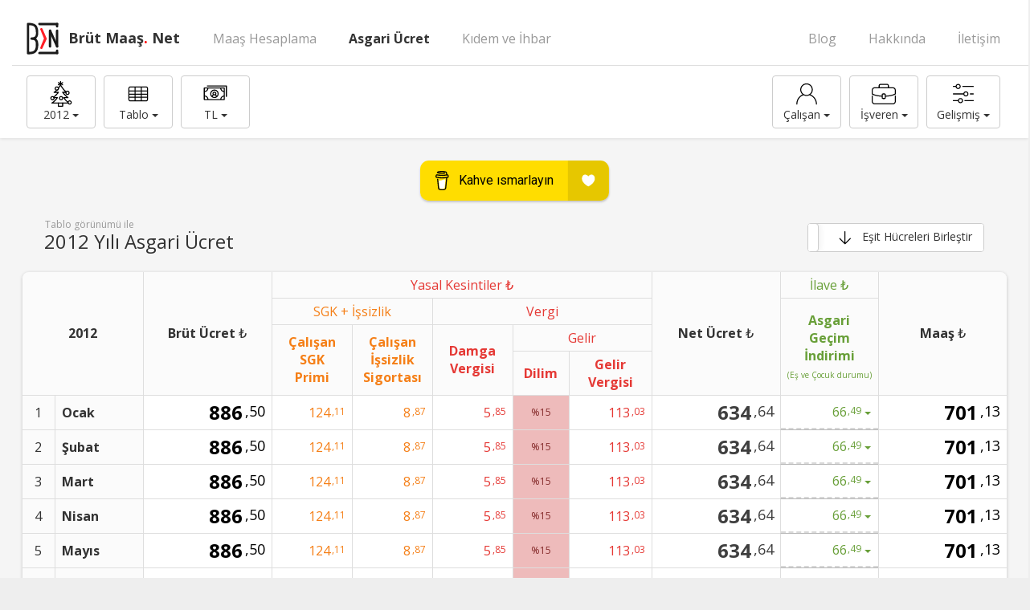

--- FILE ---
content_type: text/html; charset=utf-8
request_url: https://brutmaas.net/asgari-ucret/2012
body_size: 19805
content:
<!doctype html><html lang="tr"><head><title data-react-helmet="true">Maaş Hesaplama - Brütten Nete - 2026 - Tablo Görünümü - Brüt Maaş. Net</title><meta data-react-helmet="true" charset="utf-8"/><meta data-react-helmet="true" name="robots" content="follow,index,all"/><meta data-react-helmet="true" http-equiv="X-UA-Compatible" content="IE=edge"/><meta data-react-helmet="true" name="viewport" content="width=device-width,initial-scale=1,minimum-scale=1,maximum-scale=1,user-scalable=no"/><meta data-react-helmet="true" name="description" content="Tablo görünümü özellikleri ile 2026 yılı için Brütten Nete Maaş Hesaplama yaparak, klasikleşmiş olan tablo ile maaş hesaplama yönteminin üstünde bir deneyim yaşayın."/><link rel="stylesheet" href="https://fonts.googleapis.com/css?family=Open+Sans:300,400,700&subset=latin-ext"/><link rel="stylesheet" href="https://fonts.googleapis.com/css?family=Roboto:100,400&subset=latin-ext"/><link rel="stylesheet" href="https://cdnjs.cloudflare.com/ajax/libs/twitter-bootstrap/3.3.7/css/bootstrap.min.css"/><link rel="stylesheet" href="https://cdnjs.cloudflare.com/ajax/libs/slick-carousel/1.6.0/slick.min.css"/><link rel="stylesheet" href="https://cdnjs.cloudflare.com/ajax/libs/slick-carousel/1.6.0/slick-theme.min.css"/><link rel="stylesheet" href="/app.fee71f0419036282fb05.css?v=121296a4"/><link rel="shortcut icon" href="/favicon.png?v=2" type="image/png"/><link rel="publisher" href="https://plus.google.com/+brutmaasnet"/><script async src="https://pagead2.googlesyndication.com/pagead/js/adsbygoogle.js"></script><script> (adsbygoogle = window.adsbygoogle || []).push({google_ad_client: "ca-pub-6945707529600044",enable_page_level_ads: true });</script><script> function setCookie(cname,cvalue,seconds){var d=new Date();d.setTime(d.getTime()+(seconds*1000));var expires='expires='+d.toGMTString();document.cookie=cname+'='+cvalue+';'+expires+';path=/'; } function getCookie(cname){var name=cname+'=';var decodedCookie=decodeURIComponent(document.cookie);var ca=decodedCookie.split(';');for(var i=0;i<ca.length;i++){var c=ca[i];while(c.charAt(0)===' '){ c=c.substring(1);}if(c.indexOf(name)===0){ return c.substring(name.length,c.length);}}return ''; } function updateCookie(){var reload=+(getCookie('reload') || 0);reload++;setCookie('reload',reload,20); } function onBodyLoad(){setTimeout(function(){if(document.getElementById('loading-mask')){ updateCookie(); window.location.reload(true);}},8000); }</script></head><body onload="onBodyLoad()"><div id="root"><div data-reactroot="" data-reactid="1" data-react-checksum="1951635122"><div data-reactid="4"><header id="header" class="clearfix" data-reactid="5"><a id="btn-homepage" class="clearfix btn-top-header pull-left" href="/2012" data-reactid="6"><div class="pull-left clearfix" style="position:relative;" data-reactid="7"><svg version="1.1" xmlns="http://www.w3.org/2000/svg" x="0px" y="0px" viewBox="0 0 44 44" class="pull-left" style="margin-right:10px;width:44px;height:44px;enable-background:new 0 0 44 44;" data-reactid="8"><path class="logo-black" d="M14.4,22.5c-0.2-0.2-0.4-0.3-0.6-0.5c0.2-0.2,0.4-0.3,0.6-0.5c1.5-1.4,2.2-3.5,2.2-6.4c0-2.5-0.2-4.5-0.7-6.1C15.5,7.3,14.7,6,13.6,5c-2.4-2.2-6.1-2.5-9.7-2.5c-0.8,0-1.5,0.7-1.5,1.5v36.2c0,0.8,0.7,1.5,1.5,1.5c3.6,0,7.3-0.3,9.7-2.5c1.1-1,1.9-2.4,2.4-4.1c0.4-1.6,0.7-3.6,0.7-6.1C16.6,26,15.9,23.9,14.4,22.5z M11.6,36.9c-1.2,1.1-3,1.6-6.3,1.7V5.4c3.2,0.1,5.1,0.6,6.3,1.7c1.4,1.3,2.1,3.8,2.1,8.1c0,4-1.4,5.4-5.4,5.4c-0.8,0-1.5,0.7-1.5,1.5s0.7,1.5,1.5,1.5c2,0,3.3,0.4,4.1,1.1c0.8,0.8,1.2,2.2,1.2,4.2C13.7,33.1,13,35.6,11.6,36.9z" data-reactid="9"></path><path class="logo-red" d="M27.2,22.6C27.3,22.5,27.3,22.5,27.2,22.6C27.3,22.5,27.3,22.5,27.2,22.6C27.3,22.5,27.3,22.5,27.2,22.6c0-0.1,0-0.1,0-0.1c0,0,0,0,0,0c0,0,0,0,0,0c0,0,0,0,0,0c0,0,0,0,0-0.1c0,0,0,0,0,0c0,0,0,0,0-0.1c0,0,0,0,0,0c0,0,0,0,0,0c0,0,0,0,0,0c0,0,0,0,0,0c0,0,0,0,0,0c0,0,0,0,0,0s0,0,0,0c0,0,0,0,0,0c0,0,0,0,0,0c0,0,0,0,0,0c0,0,0,0,0-0.1c0,0,0,0,0,0c0,0,0,0,0-0.1c0,0,0,0,0,0c0,0,0,0,0,0c0,0,0,0,0,0c0,0,0,0,0,0c0,0,0,0,0,0c0,0,0,0,0,0c0,0,0,0,0,0c0,0,0,0,0,0c0,0,0,0,0,0c0,0,0,0,0,0L21.8,9.7C21.5,9,20.6,8.6,19.9,9s-1.1,1.2-0.7,1.9L23.7,22l-4.5,11.1c-0.3,0.7,0,1.6,0.7,1.9c0.2,0.1,0.4,0.1,0.6,0.1c0.6,0,1.1-0.3,1.3-0.9l5.4-11.7C27.2,22.7,27.2,22.6,27.2,22.6C27.2,22.6,27.2,22.6,27.2,22.6C27.2,22.6,27.2,22.6,27.2,22.6z" data-reactid="10"></path><path class="logo-black" d="M40.1,5.4h-22c-0.8,0-1.5-0.7-1.5-1.5s0.7-1.5,1.5-1.5h22c0.8,0,1.5,0.7,1.5,1.5S40.9,5.4,40.1,5.4z" data-reactid="11"></path><path class="logo-black" d="M40.1,41.6h-22c-0.8,0-1.5-0.7-1.5-1.5c0-0.8,0.7-1.5,1.5-1.5h22c0.8,0,1.5,0.7,1.5,1.5C41.5,40.9,40.9,41.6,40.1,41.6z" data-reactid="12"></path><path class="logo-black" d="M40.1,8.3c-0.8,0-1.5-0.7-1.5-1.5V3.9c0-0.8,0.7-1.5,1.5-1.5c0.8,0,1.5,0.7,1.5,1.5v2.9C41.5,7.7,40.9,8.3,40.1,8.3z" data-reactid="13"></path><path class="logo-black" d="M40.1,41.6c-0.8,0-1.5-0.7-1.5-1.5v-2.9c0-0.8,0.7-1.5,1.5-1.5c0.8,0,1.5,0.7,1.5,1.5v2.9C41.5,40.9,40.9,41.6,40.1,41.6z" data-reactid="14"></path><path class="logo-black" d="M31.3,33.3c-0.8,0-1.5-0.7-1.5-1.5V12.3c0-0.8,0.7-1.5,1.5-1.5s1.5,0.7,1.5,1.5v19.6C32.7,32.7,32.1,33.3,31.3,33.3z" data-reactid="15"></path><path class="logo-black" d="M40.1,33.3c-0.6,0-1.1-0.3-1.3-0.9l-8.8-19.6c-0.3-0.7,0-1.6,0.7-1.9c0.7-0.3,1.6,0,1.9,0.7l8.8,19.6c0.3,0.7,0,1.6-0.7,1.9C40.5,33.2,40.3,33.3,40.1,33.3z" data-reactid="16"></path><path class="logo-black" d="M40.1,33.3c-0.8,0-1.5-0.7-1.5-1.5V12.3c0-0.8,0.7-1.5,1.5-1.5c0.8,0,1.5,0.7,1.5,1.5v19.6C41.5,32.6,40.9,33.3,40.1,33.3z" data-reactid="17"></path></svg></div><div class="pull-left" style="text-align:left;position:relative;top:9px;" data-reactid="18"><div style="font-size:18px;margin:0 3px 1px 0;" data-reactid="19"><strong style="white-space:nowrap;" data-reactid="20">Brüt Maaş<span style="color:red;" data-reactid="22">.</span> Net</strong></div></div></a><ul id="header-menu" class="clearfix" data-reactid="24"><li class="pull-left" data-reactid="25"><a href="/maas-hesaplama/brutten-nete/tablo/2012" data-reactid="26">Maaş Hesaplama</a></li><li class="pull-left" data-reactid="27"><a href="/asgari-ucret/tablo/2012" data-reactid="28">Asgari Ücret</a></li><li class="pull-left" data-reactid="29"><a href="/kidem-ihbar/2012" data-reactid="30">Kıdem ve İhbar</a></li><li class="pull-right" data-reactid="31"><a href="/iletisim/2012" data-reactid="32">İletişim</a></li><li class="pull-right" data-reactid="33"><a href="/hakkinda/2012" data-reactid="34">Hakkında</a></li><li class="pull-right" data-reactid="35"><a href="/blog/2012" data-reactid="36">Blog</a></li></ul><div data-reactid="37"></div></header><div class="img-cache" style="position:absolute;top:-9999px;left:-9999px;" data-reactid="38"><img src="/img/logo/brutmaasnet_logo.svg" alt="Brüt Maaş. Net logo" data-reactid="39"/></div><main style="background-color:#f5f5f5;" data-reactid="40"><article id="calculation-table" style="padding-top:12px;" data-reactid="41"><a href="https://www.buymeacoffee.com/brutmaas?utm_source=brutmaas&amp;utm_medium=referral&amp;utm_campaign=buymeacoffee&amp;utm_content=support-us" target="_blank" rel="noreferrer" class="buymeacoffee" data-reactid="43"><svg xmlns="http://www.w3.org/2000/svg" height="50" viewBox="0 0 235 50" fill="none" data-reactid="44"><rect width="235" height="50" rx="10.77565" fill="#FFDD00" data-reactid="45"></rect><g xmlns="http://www.w3.org/2000/svg" transform="translate(19,13)" data-reactid="46"><path d="M14.8456 5.58283L14.8291 5.57315L14.791 5.56152C14.8063 5.57446 14.8255 5.58196 14.8456 5.58283V5.58283Z" fill="#0D0C22" data-reactid="47"></path><path d="M15.0848 7.29736L15.0664 7.30253L15.0848 7.29736Z" fill="#0D0C22" data-reactid="48"></path><path d="M14.8527 5.58024C14.8503 5.57995 14.848 5.5794 14.8458 5.57861C14.8457 5.58013 14.8457 5.58166 14.8458 5.58318C14.8483 5.58285 14.8507 5.58184 14.8527 5.58024V5.58024Z" fill="#0D0C22" data-reactid="49"></path><path d="M14.8457 5.5831H14.8482V5.58154L14.8457 5.5831Z" fill="#0D0C22" data-reactid="50"></path><path d="M15.0703 7.29435L15.0981 7.27852L15.1084 7.27271L15.1178 7.2627C15.1002 7.27029 15.0841 7.28102 15.0703 7.29435V7.29435Z" fill="#0D0C22" data-reactid="51"></path><path d="M14.8932 5.62033L14.8661 5.59449L14.8477 5.58447C14.8576 5.60193 14.8739 5.61481 14.8932 5.62033V5.62033Z" fill="#0D0C22" data-reactid="52"></path><path d="M8.06888 22.2583C8.04721 22.2677 8.02823 22.2823 8.01367 22.3009L8.03079 22.2899C8.04241 22.2793 8.05887 22.2667 8.06888 22.2583Z" fill="#0D0C22" data-reactid="53"></path><path d="M12.031 21.4787C12.031 21.4542 12.019 21.4587 12.0219 21.5459C12.0219 21.5388 12.0248 21.5316 12.0261 21.5249C12.0278 21.5094 12.029 21.4942 12.031 21.4787Z" fill="#0D0C22" data-reactid="54"></path><path d="M11.6216 22.2583C11.5999 22.2677 11.581 22.2823 11.5664 22.3009L11.5835 22.2899C11.5951 22.2793 11.6116 22.2667 11.6216 22.2583Z" fill="#0D0C22" data-reactid="55"></path><path d="M5.27882 22.4436C5.26237 22.4293 5.24224 22.4199 5.2207 22.4165C5.23814 22.4249 5.25557 22.4333 5.2672 22.4398L5.27882 22.4436Z" fill="#0D0C22" data-reactid="56"></path><path d="M4.64988 21.8423C4.64731 21.8169 4.6395 21.7923 4.62695 21.77C4.63584 21.7932 4.64328 21.8169 4.64923 21.8411L4.64988 21.8423Z" fill="#0D0C22" data-reactid="57"></path><path d="M1.47656 7.24561L1.49143 7.2595L1.50113 7.26532C1.49366 7.2579 1.48543 7.25129 1.47656 7.24561V7.24561Z" fill="#0D0C22" data-reactid="58"></path><path d="M16.5048 6.41468L16.3727 5.74859C16.2542 5.15095 15.9853 4.58625 15.3718 4.37025C15.1752 4.30115 14.9521 4.27145 14.8013 4.12841C14.6505 3.98538 14.606 3.76324 14.5711 3.55725C14.5065 3.17917 14.4458 2.80076 14.3796 2.42332C14.3225 2.09883 14.2773 1.73431 14.1284 1.43662C13.9347 1.0369 13.5327 0.803144 13.133 0.648488C12.9282 0.572029 12.7192 0.507349 12.507 0.454764C11.5083 0.1913 10.4583 0.0944382 9.43095 0.0392269C8.1978 -0.0288182 6.96136 -0.00831713 5.73115 0.100573C4.81548 0.183874 3.85106 0.284611 2.98092 0.601349C2.66289 0.71726 2.33517 0.856418 2.09334 1.10212C1.79662 1.40401 1.69976 1.87089 1.91641 2.24736C2.07042 2.51469 2.3313 2.70357 2.608 2.82853C2.96841 2.98953 3.34482 3.11204 3.73095 3.19402C4.80612 3.43165 5.91971 3.52496 7.01812 3.56468C8.23556 3.61381 9.45495 3.57399 10.6666 3.44554C10.9662 3.4126 11.2653 3.37311 11.5639 3.32704C11.9155 3.27312 12.1411 2.81335 12.0375 2.49306C11.9135 2.11013 11.5803 1.96161 11.2035 2.01941C11.148 2.02812 11.0928 2.0362 11.0372 2.04427L10.9972 2.05008C10.8696 2.06622 10.7419 2.08129 10.6143 2.09528C10.3506 2.1237 10.0863 2.14694 9.82131 2.16502C9.22787 2.20635 8.63281 2.2254 8.03808 2.22637C7.45368 2.22637 6.86896 2.2099 6.28585 2.17148C6.0198 2.15404 5.7544 2.13187 5.48964 2.10497C5.36921 2.09238 5.2491 2.07914 5.12899 2.06429L5.01469 2.04976L4.98983 2.04621L4.87134 2.02909C4.62919 1.99261 4.38703 1.95064 4.14746 1.89994C4.12328 1.89458 4.10166 1.88113 4.08616 1.86182C4.07066 1.8425 4.06222 1.81848 4.06222 1.79372C4.06222 1.76896 4.07066 1.74493 4.08616 1.72562C4.10166 1.70631 4.12328 1.69286 4.14746 1.68749H4.15198C4.35959 1.64326 4.56881 1.60548 4.77867 1.57255C4.84863 1.56157 4.9188 1.55081 4.98919 1.54026H4.99112C5.12253 1.53155 5.25459 1.50798 5.38535 1.49248C6.52305 1.37414 7.66751 1.33379 8.81071 1.37172C9.36573 1.38787 9.92043 1.42048 10.4729 1.47666C10.5917 1.48893 10.7099 1.50184 10.828 1.51637C10.8732 1.52186 10.9188 1.52832 10.9643 1.53381L11.056 1.54704C11.3233 1.58686 11.5892 1.63519 11.8538 1.69201C12.2458 1.77725 12.7491 1.80502 12.9235 2.23444C12.979 2.37069 13.0042 2.52212 13.0349 2.66515L13.0739 2.84758C13.0749 2.85085 13.0757 2.85419 13.0762 2.85758C13.1685 3.28808 13.261 3.71858 13.3535 4.14908C13.3603 4.18088 13.3605 4.21374 13.354 4.24561C13.3475 4.27747 13.3346 4.30766 13.3159 4.33429C13.2972 4.36092 13.2733 4.38342 13.2455 4.40038C13.2178 4.41734 13.1869 4.42841 13.1546 4.43288H13.1521L13.0956 4.44063L13.0397 4.44806C12.8628 4.47109 12.6856 4.49261 12.5083 4.51263C12.1589 4.55245 11.809 4.58689 11.4586 4.61595C10.7623 4.67385 10.0645 4.71185 9.36541 4.72993C9.00917 4.7394 8.65304 4.74381 8.29702 4.74316C6.87993 4.74205 5.46407 4.65969 4.05641 4.49649C3.90401 4.47841 3.75162 4.45904 3.59922 4.43934C3.71739 4.45452 3.51334 4.42772 3.47201 4.42191C3.37515 4.40834 3.27828 4.39425 3.18142 4.37961C2.85629 4.33086 2.53309 4.2708 2.20861 4.21817C1.81631 4.1536 1.44114 4.18589 1.0863 4.37961C0.795031 4.539 0.55929 4.78341 0.410525 5.08024C0.257483 5.39666 0.211959 5.74116 0.143509 6.08115C0.0750604 6.42114 -0.0314881 6.78695 0.00887101 7.13598C0.0957239 7.88924 0.622331 8.50141 1.37979 8.6383C2.09237 8.76745 2.80883 8.87206 3.52722 8.96118C6.34923 9.3068 9.20021 9.34815 12.031 9.08451C12.2616 9.06299 12.4918 9.03953 12.7217 9.01413C12.7935 9.00624 12.8661 9.01451 12.9343 9.03834C13.0025 9.06217 13.0645 9.10095 13.1158 9.15184C13.167 9.20273 13.2063 9.26445 13.2306 9.33246C13.2549 9.40048 13.2637 9.47307 13.2564 9.54493L13.1847 10.2417C13.0402 11.6496 12.8958 13.0575 12.7514 14.4652C12.6007 15.9435 12.4491 17.4217 12.2965 18.8999C12.2534 19.3161 12.2104 19.7323 12.1673 20.1484C12.126 20.5581 12.1202 20.9808 12.0423 21.3857C11.9197 22.0224 11.4886 22.4134 10.8597 22.5564C10.2834 22.6875 9.69481 22.7564 9.10388 22.7617C8.44877 22.7653 7.79399 22.7362 7.13888 22.7398C6.43953 22.7437 5.58295 22.6791 5.04311 22.1586C4.56881 21.7014 4.50326 20.9856 4.43869 20.3667C4.35259 19.5472 4.26724 18.7279 4.18265 17.9086L3.70803 13.3532L3.40097 10.4057C3.39581 10.357 3.39064 10.3089 3.3858 10.2598C3.34899 9.90816 3.10006 9.56398 2.70777 9.58174C2.37198 9.59659 1.99034 9.88201 2.02973 10.2598L2.25736 12.445L2.72811 16.9652C2.86221 18.2492 2.99599 19.5333 3.12944 20.8177C3.15527 21.0638 3.17948 21.3104 3.2066 21.5565C3.35416 22.9009 4.38089 23.6254 5.65237 23.8295C6.39498 23.9489 7.15567 23.9735 7.90925 23.9857C8.87529 24.0012 9.85101 24.0384 10.8012 23.8634C12.2093 23.6051 13.2657 22.6649 13.4165 21.2065C13.4595 20.7854 13.5026 20.3643 13.5456 19.9431C13.6888 18.55 13.8317 17.1568 13.9744 15.7635L14.4413 11.211L14.6554 9.12455C14.666 9.0211 14.7097 8.92382 14.78 8.84713C14.8502 8.77043 14.9433 8.71838 15.0454 8.69868C15.448 8.62022 15.8329 8.48623 16.1193 8.17982C16.5752 7.69196 16.6659 7.0559 16.5048 6.41468ZM1.35913 6.86476C1.36526 6.86186 1.35396 6.91448 1.34912 6.93902C1.34815 6.90189 1.35009 6.86896 1.35913 6.86476ZM1.39819 7.16697C1.40142 7.16471 1.41111 7.17763 1.42112 7.19312C1.40594 7.17892 1.39626 7.16826 1.39787 7.16697H1.39819ZM1.43662 7.21766C1.4505 7.24123 1.45793 7.25608 1.43662 7.21766V7.21766ZM1.51378 7.2803H1.51572C1.51572 7.28256 1.51927 7.28482 1.52056 7.28708C1.51842 7.2846 1.51604 7.28232 1.51346 7.2803H1.51378ZM15.0267 7.18667C14.882 7.32421 14.6641 7.38814 14.4487 7.4201C12.0336 7.77849 9.58335 7.95995 7.14178 7.87988C5.39439 7.82014 3.66541 7.6261 1.93545 7.38168C1.76595 7.35779 1.58223 7.32679 1.46567 7.20184C1.24612 6.96614 1.35396 6.49152 1.41111 6.20675C1.46341 5.94587 1.56351 5.59813 1.87379 5.561C2.3581 5.50418 2.92054 5.70855 3.39968 5.7812C3.97655 5.86924 4.55557 5.93973 5.13674 5.99268C7.61705 6.21869 10.139 6.1835 12.6083 5.85288C13.0584 5.79239 13.5069 5.72212 13.9538 5.64204C14.3519 5.57069 14.7932 5.4367 15.0338 5.849C15.1988 6.1299 15.2207 6.50573 15.1952 6.82311C15.1873 6.9614 15.1269 7.09145 15.0263 7.18667H15.0267Z" fill="#000000" data-reactid="59"></path><path d="M8.84348 11.1214C7.98141 11.4905 7.0031 11.9089 5.73518 11.9089C5.20476 11.9079 4.67693 11.8351 4.16602 11.6926L5.04294 20.6959C5.07398 21.0722 5.24541 21.4231 5.52319 21.6789C5.80096 21.9346 6.16477 22.0766 6.54236 22.0765C6.54236 22.0765 7.78574 22.1411 8.20064 22.1411C8.64717 22.1411 9.98612 22.0765 9.98612 22.0765C10.3637 22.0765 10.7274 21.9345 11.0051 21.6788C11.2828 21.423 11.4542 21.0722 11.4852 20.6959L12.4245 10.7469C12.0047 10.6035 11.5811 10.5083 11.1036 10.5083C10.2777 10.508 9.61224 10.7924 8.84348 11.1214Z" fill="#ffffff" data-reactid="60"></path></g><text x="48" y="30" fill="#000000" data-reactid="61">Kahve ısmarlayın</text><g transform="translate(-7,0)" data-reactid="62"><path opacity="0.1" d="M190.834 0H231.303C237.119 0 241.834 4.71479 241.834 10.5308V39.4692C241.834 45.2852 237.119 50 231.303 50H190.834V0Z" fill="black" data-reactid="63"></path><path fill-rule="evenodd" clip-rule="evenodd" d="M216.294 22.1667C216.214 22.1667 215.974 22.0838 215.974 22.0838C214.213 21.1723 210.052 18.6035 208.612 14.5433C208.372 13.7976 207.812 10.7316 209.572 8.8258C210.612 7.66573 211.573 7.5 212.213 7.5C213.733 7.5 215.334 8.41149 216.294 9.73729C217.254 8.32862 218.695 7.5 220.375 7.5C221.015 7.5 221.976 7.66573 223.096 8.8258C224.856 10.7316 224.296 13.8804 224.056 14.5433C222.616 18.6864 218.375 21.1723 216.694 22.0838C216.534 22.1667 216.374 22.1667 216.294 22.1667Z" fill="white" transform="translate(0,10)" data-reactid="64"></path></g></svg></a><div class="centralize clearfix" data-reactid="65"><div style="position:relative;display:inline-block;padding-top:30px;" data-reactid="66"><div style="position:absolute;top:18px;left:16px;font-size:12px;color:#999;white-space:nowrap;" data-reactid="67">Tablo görünümü ile</div><h1 class="pull-left" style="display:inline-block;font-size:24px;font-weight:400;padding:0 15px;margin:5px 0 17px;" data-reactid="70">Brütten Nete Maaş Hesaplama 2026</h1></div><div class="pull-right" style="padding:25px 15px 0 0;" data-reactid="71"><div id="btn-toggle-merge" class="btn-only" data-reactid="72"><div class="btn togglebtn-default off" data-reactid="73"><div class="toggle-group" data-reactid="74"><label class="btn toggle-onbtn-default" data-reactid="75"><div style="width:100%;" data-reactid="76"><img src="/img/icons/unmerge.svg" alt="Unmerge" style="height:32px;" data-reactid="77"/><span style="display:inline-block;padding:2px 0 0 5px;" data-reactid="78">Hücreleri Ayır</span></div></label><label class="btn toggle-offbtn-default" data-reactid="79"><div style="width:100%;" data-reactid="80"><img src="/img/icons/merge.svg" alt="Merge" style="height:32px;" data-reactid="81"/><span style="display:inline-block;padding:2px 0 0 5px;" data-reactid="82">Eşit Hücreleri Birleştir</span></div></label><span class="toggle-handle btn btn-default" data-reactid="83"></span></div></div></div></div></div><div style="padding:3px 8px 20px;margin:0 auto 50px;overflow-x:auto;overflow-y:hidden;" data-reactid="84"><span style="font-size:0;" data-reactid="85"></span><table style="margin:0 auto;" data-reactid="86"><tbody data-reactid="87"><tr data-reactid="88"><td style="min-width:8px;" data-reactid="89"></td><td data-reactid="90"><table id="table" class="" data-reactid="91"><thead data-reactid="92"><tr data-reactid="93"><th class="text-center to-bottom current" rowspan="4" colspan="2" style="position:relative;" data-reactid="94">2026</th><th class="text-center fixed-width-160 to-bottom" rowspan="4" data-reactid="95">Brüt Ücret <span class="symbol-currency symbol-currency-tl" data-reactid="97">₺</span></th><th class="text-center kesinti regular" colspan="5" data-reactid="98">Yasal Kesintiler <span class="symbol-currency symbol-currency-tl" data-reactid="100">₺</span></th><th class="text-center fixed-width-160 to-bottom" rowspan="4" data-reactid="101">Net Ücret <span class="symbol-currency symbol-currency-tl" data-reactid="103">₺</span></th><th class="text-center ilave regular" data-reactid="104">İlave <span class="symbol-currency symbol-currency-tl" data-reactid="106">₺</span></th><th class="text-center fixed-width-160 to-bottom" rowspan="4" data-reactid="107">Maaş <span class="symbol-currency symbol-currency-tl" data-reactid="109">₺</span></th></tr><tr data-reactid="110"><th class="text-center sgk regular" colspan="2" data-reactid="111">SGK + İşsizlik</th><th class="text-center vergi regular" colspan="3" data-reactid="112">Vergi</th><th class="text-center agi" rowspan="3" data-reactid="113">Asgari<br data-reactid="115"/>Geçim<br data-reactid="117"/>İndirimi<br data-reactid="119"/><span style="font-size:10px;font-weight:400;" data-reactid="120">(Eş ve Çocuk durumu)</span></th></tr><tr data-reactid="121"><th class="text-center sgk" rowspan="2" colspan="1" style="width:100px;" data-reactid="122"><span data-reactid="123">Çalışan<br data-reactid="125"/>SGK<br data-reactid="127"/>Primi</span></th><th class="text-center sgk" rowspan="2" style="width:100px;" data-reactid="129">Çalışan<br data-reactid="131"/>İşsizlik<br data-reactid="133"/>Sigortası</th><th class="text-center vergi" rowspan="2" colspan="1" style="width:100px;" data-reactid="135">Damga<br data-reactid="137"/>Vergisi</th><th class="text-center vergi regular" colspan="2" data-reactid="139">Gelir</th></tr><tr data-reactid="140"><th class="text-center vergi" style="width:70px;" data-reactid="141">Dilim</th><th class="text-center vergi" style="width:100px;" data-reactid="142">Gelir<br data-reactid="144"/>Vergisi</th></tr></thead><tbody data-reactid="146"><tr class="" data-reactid="147"><th class="text-center regular" style="width:40px;" data-reactid="148">1</th><th class="current" style="position:relative;width:110px;" data-reactid="149">Ocak</th><td class="text-right bold brut has-input" data-reactid="150"><div class="numeric numeric-placeholder input-layer" data-reactid="151">33.030<sup data-reactid="153">,00</sup></div><input type="text" maxlength="11" value="" class="form-control" data-reactid="156"/><div data-reactid="157"></div></td><td class="text-right sgk" data-reactid="158"><span class="numeric" data-reactid="159">0<sup data-reactid="161">,00</sup></span></td><td class="text-right sgk" data-reactid="164"><span class="numeric" data-reactid="165">0<sup data-reactid="167">,00</sup></span></td><td class="text-right vergi vergi-warning-container" data-reactid="170"><span class="numeric" data-reactid="171">0<sup data-reactid="173">,00</sup></span></td><td class="dilim vergi" style="position:relative;" data-reactid="176"><div class="dilim-percent" data-reactid="177"></div></td><td class="text-right vergi vergi-warning-container" data-reactid="178"><span class="numeric" data-reactid="179">0<sup data-reactid="181">,00</sup></span></td><td class="text-right bold net" data-reactid="184"><span class="numeric" data-reactid="185">0<sup data-reactid="187">,00</sup></span></td><td rowspan="12" class="text-center agi-warning" data-reactid="190"><strong data-reactid="191">Asgari Geçim İndirimi</strong><br data-reactid="192"/>2008 ve 2021<br data-reactid="196"/>yılları arasında<br data-reactid="198"/>geçerlidir.<br data-reactid="200"/><br data-reactid="201"/><span data-reactid="202">2022 itibarıyla,<br data-reactid="205"/><a href="https://www.resmigazete.gov.tr/eskiler/2021/12/20211225-2.htm" target="_blank" rel="noreferrer" data-reactid="206">7349 sayılı<br data-reactid="208"/>Gelir Vergisi Kanunu<br data-reactid="210"/>İle Bazı Kanunlarda<br data-reactid="212"/>Değişiklik Yapılmasına<br data-reactid="214"/>Dair Kanun</a>&#x27;un<br data-reactid="217"/>3. Maddesi,<br data-reactid="219"/>b) Fıkrası kapsamında;<br data-reactid="221"/><br data-reactid="222"/><a href="https://www.mevzuat.gov.tr/mevzuatmetin/1.4.193.pdf#page=17" target="_blank" rel="noreferrer" data-reactid="223">193 sayılı<br data-reactid="225"/>Gelir Vergisi<br data-reactid="227"/>Kanunu</a>&#x27;nun<br data-reactid="230"/>32 nci maddesi<br data-reactid="232"/>(Asgari Geçim İndirimi)<br data-reactid="234"/>yürürlükten<br data-reactid="236"/>kaldırılmıştır.</span></td><td class="text-right bold maas" data-reactid="238"><span class="numeric" data-reactid="239">0<sup data-reactid="241">,00</sup></span></td></tr><tr class="" data-reactid="244"><th class="text-center regular" data-reactid="245">2</th><th class="" style="position:relative;" data-reactid="246">Şubat</th><td class="text-right bold brut has-input" data-reactid="247"><div class="numeric numeric-placeholder input-layer" data-reactid="248">33.030<sup data-reactid="250">,00</sup></div><input type="text" maxlength="11" value="" class="form-control" data-reactid="253"/><div data-reactid="254"></div></td><td class="text-right sgk" data-reactid="255"><span class="numeric" data-reactid="256">0<sup data-reactid="258">,00</sup></span></td><td class="text-right sgk" data-reactid="261"><span class="numeric" data-reactid="262">0<sup data-reactid="264">,00</sup></span></td><td class="text-right vergi vergi-warning-container" data-reactid="267"><span class="numeric" data-reactid="268">0<sup data-reactid="270">,00</sup></span></td><td class="dilim vergi" style="position:relative;" data-reactid="273"><div class="dilim-percent" data-reactid="274"></div></td><td class="text-right vergi vergi-warning-container" data-reactid="275"><span class="numeric" data-reactid="276">0<sup data-reactid="278">,00</sup></span></td><td class="text-right bold net" data-reactid="281"><span class="numeric" data-reactid="282">0<sup data-reactid="284">,00</sup></span></td><td class="text-right bold maas" data-reactid="287"><span class="numeric" data-reactid="288">0<sup data-reactid="290">,00</sup></span></td></tr><tr class="" data-reactid="293"><th class="text-center regular" data-reactid="294">3</th><th class="" style="position:relative;" data-reactid="295">Mart</th><td class="text-right bold brut has-input" data-reactid="296"><div class="numeric numeric-placeholder input-layer" data-reactid="297">33.030<sup data-reactid="299">,00</sup></div><input type="text" maxlength="11" value="" class="form-control" data-reactid="302"/><div data-reactid="303"></div></td><td class="text-right sgk" data-reactid="304"><span class="numeric" data-reactid="305">0<sup data-reactid="307">,00</sup></span></td><td class="text-right sgk" data-reactid="310"><span class="numeric" data-reactid="311">0<sup data-reactid="313">,00</sup></span></td><td class="text-right vergi vergi-warning-container" data-reactid="316"><span class="numeric" data-reactid="317">0<sup data-reactid="319">,00</sup></span></td><td class="dilim vergi" style="position:relative;" data-reactid="322"><div class="dilim-percent" data-reactid="323"></div></td><td class="text-right vergi vergi-warning-container" data-reactid="324"><span class="numeric" data-reactid="325">0<sup data-reactid="327">,00</sup></span></td><td class="text-right bold net" data-reactid="330"><span class="numeric" data-reactid="331">0<sup data-reactid="333">,00</sup></span></td><td class="text-right bold maas" data-reactid="336"><span class="numeric" data-reactid="337">0<sup data-reactid="339">,00</sup></span></td></tr><tr class="" data-reactid="342"><th class="text-center regular" data-reactid="343">4</th><th class="" style="position:relative;" data-reactid="344">Nisan</th><td class="text-right bold brut has-input" data-reactid="345"><div class="numeric numeric-placeholder input-layer" data-reactid="346">33.030<sup data-reactid="348">,00</sup></div><input type="text" maxlength="11" value="" class="form-control" data-reactid="351"/><div data-reactid="352"></div></td><td class="text-right sgk" data-reactid="353"><span class="numeric" data-reactid="354">0<sup data-reactid="356">,00</sup></span></td><td class="text-right sgk" data-reactid="359"><span class="numeric" data-reactid="360">0<sup data-reactid="362">,00</sup></span></td><td class="text-right vergi vergi-warning-container" data-reactid="365"><span class="numeric" data-reactid="366">0<sup data-reactid="368">,00</sup></span></td><td class="dilim vergi" style="position:relative;" data-reactid="371"><div class="dilim-percent" data-reactid="372"></div></td><td class="text-right vergi vergi-warning-container" data-reactid="373"><span class="numeric" data-reactid="374">0<sup data-reactid="376">,00</sup></span></td><td class="text-right bold net" data-reactid="379"><span class="numeric" data-reactid="380">0<sup data-reactid="382">,00</sup></span></td><td class="text-right bold maas" data-reactid="385"><span class="numeric" data-reactid="386">0<sup data-reactid="388">,00</sup></span></td></tr><tr class="" data-reactid="391"><th class="text-center regular" data-reactid="392">5</th><th class="" style="position:relative;" data-reactid="393">Mayıs</th><td class="text-right bold brut has-input" data-reactid="394"><div class="numeric numeric-placeholder input-layer" data-reactid="395">33.030<sup data-reactid="397">,00</sup></div><input type="text" maxlength="11" value="" class="form-control" data-reactid="400"/><div data-reactid="401"></div></td><td class="text-right sgk" data-reactid="402"><span class="numeric" data-reactid="403">0<sup data-reactid="405">,00</sup></span></td><td class="text-right sgk" data-reactid="408"><span class="numeric" data-reactid="409">0<sup data-reactid="411">,00</sup></span></td><td class="text-right vergi vergi-warning-container" data-reactid="414"><span class="numeric" data-reactid="415">0<sup data-reactid="417">,00</sup></span></td><td class="dilim vergi" style="position:relative;" data-reactid="420"><div class="dilim-percent" data-reactid="421"></div></td><td class="text-right vergi vergi-warning-container" data-reactid="422"><span class="numeric" data-reactid="423">0<sup data-reactid="425">,00</sup></span></td><td class="text-right bold net" data-reactid="428"><span class="numeric" data-reactid="429">0<sup data-reactid="431">,00</sup></span></td><td class="text-right bold maas" data-reactid="434"><span class="numeric" data-reactid="435">0<sup data-reactid="437">,00</sup></span></td></tr><tr class="" data-reactid="440"><th class="text-center regular" data-reactid="441">6</th><th class="" style="position:relative;" data-reactid="442">Haziran</th><td class="text-right bold brut has-input" data-reactid="443"><div class="numeric numeric-placeholder input-layer" data-reactid="444">33.030<sup data-reactid="446">,00</sup></div><input type="text" maxlength="11" value="" class="form-control" data-reactid="449"/><div data-reactid="450"></div></td><td class="text-right sgk" data-reactid="451"><span class="numeric" data-reactid="452">0<sup data-reactid="454">,00</sup></span></td><td class="text-right sgk" data-reactid="457"><span class="numeric" data-reactid="458">0<sup data-reactid="460">,00</sup></span></td><td class="text-right vergi vergi-warning-container" data-reactid="463"><span class="numeric" data-reactid="464">0<sup data-reactid="466">,00</sup></span></td><td class="dilim vergi" style="position:relative;" data-reactid="469"><div class="dilim-percent" data-reactid="470"></div></td><td class="text-right vergi vergi-warning-container" data-reactid="471"><span class="numeric" data-reactid="472">0<sup data-reactid="474">,00</sup></span></td><td class="text-right bold net" data-reactid="477"><span class="numeric" data-reactid="478">0<sup data-reactid="480">,00</sup></span></td><td class="text-right bold maas" data-reactid="483"><span class="numeric" data-reactid="484">0<sup data-reactid="486">,00</sup></span></td></tr><tr class="" data-reactid="489"><th class="text-center regular" data-reactid="490">7</th><th class="" style="position:relative;" data-reactid="491">Temmuz</th><td class="text-right bold brut has-input" data-reactid="492"><div class="numeric numeric-placeholder input-layer" data-reactid="493">33.030<sup data-reactid="495">,00</sup></div><input type="text" maxlength="11" value="" class="form-control" data-reactid="498"/><div data-reactid="499"></div></td><td class="text-right sgk" data-reactid="500"><span class="numeric" data-reactid="501">0<sup data-reactid="503">,00</sup></span></td><td class="text-right sgk" data-reactid="506"><span class="numeric" data-reactid="507">0<sup data-reactid="509">,00</sup></span></td><td class="text-right vergi vergi-warning-container" data-reactid="512"><span class="numeric" data-reactid="513">0<sup data-reactid="515">,00</sup></span></td><td class="dilim vergi" style="position:relative;" data-reactid="518"><div class="dilim-percent" data-reactid="519"></div></td><td class="text-right vergi vergi-warning-container" data-reactid="520"><span class="numeric" data-reactid="521">0<sup data-reactid="523">,00</sup></span></td><td class="text-right bold net" data-reactid="526"><span class="numeric" data-reactid="527">0<sup data-reactid="529">,00</sup></span></td><td class="text-right bold maas" data-reactid="532"><span class="numeric" data-reactid="533">0<sup data-reactid="535">,00</sup></span></td></tr><tr class="" data-reactid="538"><th class="text-center regular" data-reactid="539">8</th><th class="" style="position:relative;" data-reactid="540">Ağustos</th><td class="text-right bold brut has-input" data-reactid="541"><div class="numeric numeric-placeholder input-layer" data-reactid="542">33.030<sup data-reactid="544">,00</sup></div><input type="text" maxlength="11" value="" class="form-control" data-reactid="547"/><div data-reactid="548"></div></td><td class="text-right sgk" data-reactid="549"><span class="numeric" data-reactid="550">0<sup data-reactid="552">,00</sup></span></td><td class="text-right sgk" data-reactid="555"><span class="numeric" data-reactid="556">0<sup data-reactid="558">,00</sup></span></td><td class="text-right vergi vergi-warning-container" data-reactid="561"><span class="numeric" data-reactid="562">0<sup data-reactid="564">,00</sup></span></td><td class="dilim vergi" style="position:relative;" data-reactid="567"><div class="dilim-percent" data-reactid="568"></div></td><td class="text-right vergi vergi-warning-container" data-reactid="569"><span class="numeric" data-reactid="570">0<sup data-reactid="572">,00</sup></span></td><td class="text-right bold net" data-reactid="575"><span class="numeric" data-reactid="576">0<sup data-reactid="578">,00</sup></span></td><td class="text-right bold maas" data-reactid="581"><span class="numeric" data-reactid="582">0<sup data-reactid="584">,00</sup></span></td></tr><tr class="" data-reactid="587"><th class="text-center regular" data-reactid="588">9</th><th class="" style="position:relative;" data-reactid="589">Eylül</th><td class="text-right bold brut has-input" data-reactid="590"><div class="numeric numeric-placeholder input-layer" data-reactid="591">33.030<sup data-reactid="593">,00</sup></div><input type="text" maxlength="11" value="" class="form-control" data-reactid="596"/><div data-reactid="597"></div></td><td class="text-right sgk" data-reactid="598"><span class="numeric" data-reactid="599">0<sup data-reactid="601">,00</sup></span></td><td class="text-right sgk" data-reactid="604"><span class="numeric" data-reactid="605">0<sup data-reactid="607">,00</sup></span></td><td class="text-right vergi vergi-warning-container" data-reactid="610"><span class="numeric" data-reactid="611">0<sup data-reactid="613">,00</sup></span></td><td class="dilim vergi" style="position:relative;" data-reactid="616"><div class="dilim-percent" data-reactid="617"></div></td><td class="text-right vergi vergi-warning-container" data-reactid="618"><span class="numeric" data-reactid="619">0<sup data-reactid="621">,00</sup></span></td><td class="text-right bold net" data-reactid="624"><span class="numeric" data-reactid="625">0<sup data-reactid="627">,00</sup></span></td><td class="text-right bold maas" data-reactid="630"><span class="numeric" data-reactid="631">0<sup data-reactid="633">,00</sup></span></td></tr><tr class="" data-reactid="636"><th class="text-center regular" data-reactid="637">10</th><th class="" style="position:relative;" data-reactid="638">Ekim</th><td class="text-right bold brut has-input" data-reactid="639"><div class="numeric numeric-placeholder input-layer" data-reactid="640">33.030<sup data-reactid="642">,00</sup></div><input type="text" maxlength="11" value="" class="form-control" data-reactid="645"/><div data-reactid="646"></div></td><td class="text-right sgk" data-reactid="647"><span class="numeric" data-reactid="648">0<sup data-reactid="650">,00</sup></span></td><td class="text-right sgk" data-reactid="653"><span class="numeric" data-reactid="654">0<sup data-reactid="656">,00</sup></span></td><td class="text-right vergi vergi-warning-container" data-reactid="659"><span class="numeric" data-reactid="660">0<sup data-reactid="662">,00</sup></span></td><td class="dilim vergi" style="position:relative;" data-reactid="665"><div class="dilim-percent" data-reactid="666"></div></td><td class="text-right vergi vergi-warning-container" data-reactid="667"><span class="numeric" data-reactid="668">0<sup data-reactid="670">,00</sup></span></td><td class="text-right bold net" data-reactid="673"><span class="numeric" data-reactid="674">0<sup data-reactid="676">,00</sup></span></td><td class="text-right bold maas" data-reactid="679"><span class="numeric" data-reactid="680">0<sup data-reactid="682">,00</sup></span></td></tr><tr class="" data-reactid="685"><th class="text-center regular" data-reactid="686">11</th><th class="" style="position:relative;" data-reactid="687">Kasım</th><td class="text-right bold brut has-input" data-reactid="688"><div class="numeric numeric-placeholder input-layer" data-reactid="689">33.030<sup data-reactid="691">,00</sup></div><input type="text" maxlength="11" value="" class="form-control" data-reactid="694"/><div data-reactid="695"></div></td><td class="text-right sgk" data-reactid="696"><span class="numeric" data-reactid="697">0<sup data-reactid="699">,00</sup></span></td><td class="text-right sgk" data-reactid="702"><span class="numeric" data-reactid="703">0<sup data-reactid="705">,00</sup></span></td><td class="text-right vergi vergi-warning-container" data-reactid="708"><span class="numeric" data-reactid="709">0<sup data-reactid="711">,00</sup></span></td><td class="dilim vergi" style="position:relative;" data-reactid="714"><div class="dilim-percent" data-reactid="715"></div></td><td class="text-right vergi vergi-warning-container" data-reactid="716"><span class="numeric" data-reactid="717">0<sup data-reactid="719">,00</sup></span></td><td class="text-right bold net" data-reactid="722"><span class="numeric" data-reactid="723">0<sup data-reactid="725">,00</sup></span></td><td class="text-right bold maas" data-reactid="728"><span class="numeric" data-reactid="729">0<sup data-reactid="731">,00</sup></span></td></tr><tr class="" data-reactid="734"><th class="text-center regular" data-reactid="735">12</th><th class="" style="position:relative;" data-reactid="736">Aralık</th><td class="text-right bold brut has-input" data-reactid="737"><div class="numeric numeric-placeholder input-layer" data-reactid="738">33.030<sup data-reactid="740">,00</sup></div><input type="text" maxlength="11" value="" class="form-control" data-reactid="743"/><div data-reactid="744"></div></td><td class="text-right sgk" data-reactid="745"><span class="numeric" data-reactid="746">0<sup data-reactid="748">,00</sup></span></td><td class="text-right sgk" data-reactid="751"><span class="numeric" data-reactid="752">0<sup data-reactid="754">,00</sup></span></td><td class="text-right vergi vergi-warning-container" data-reactid="757"><span class="numeric" data-reactid="758">0<sup data-reactid="760">,00</sup></span></td><td class="dilim vergi" style="position:relative;" data-reactid="763"><div class="dilim-percent" data-reactid="764"></div></td><td class="text-right vergi vergi-warning-container" data-reactid="765"><span class="numeric" data-reactid="766">0<sup data-reactid="768">,00</sup></span></td><td class="text-right bold net" data-reactid="771"><span class="numeric" data-reactid="772">0<sup data-reactid="774">,00</sup></span></td><td class="text-right bold maas" data-reactid="777"><span class="numeric" data-reactid="778">0<sup data-reactid="780">,00</sup></span></td></tr></tbody><tfoot data-reactid="783"><tr data-reactid="784"><th colspan="2" class="text-right" data-reactid="785">Toplam</th><th class="text-right font-size-24" data-reactid="786"><span class="numeric" data-reactid="787">0<sup data-reactid="789">,00</sup></span></th><th class="text-right sgk" data-reactid="792"><span class="numeric" data-reactid="793">0<sup data-reactid="795">,00</sup></span></th><th class="text-right sgk" data-reactid="798"><span class="numeric" data-reactid="799">0<sup data-reactid="801">,00</sup></span></th><th class="text-right vergi" data-reactid="804"><span class="numeric" data-reactid="805">0<sup data-reactid="807">,00</sup></span></th><th class="text-center matrah vergi" data-reactid="810">-</th><th class="text-right vergi" data-reactid="811"><span class="numeric" data-reactid="812">0<sup data-reactid="814">,00</sup></span></th><th class="text-right font-size-24" data-reactid="817"><span class="numeric" data-reactid="818">0<sup data-reactid="820">,00</sup></span></th><th class="agi text-center" data-reactid="823">-</th><th class="text-right font-size-24" data-reactid="824"><span class="numeric" data-reactid="825">0<sup data-reactid="827">,00</sup></span></th></tr><tr data-reactid="830"><th colspan="2" class="text-right" style="position:relative;" data-reactid="831">Ortalama</th><th class="text-right font-size-24" data-reactid="833"><span class="numeric" data-reactid="834">0<sup data-reactid="836">,00</sup></span></th><th class="text-right sgk" data-reactid="839"><span class="numeric" data-reactid="840">0<sup data-reactid="842">,00</sup></span></th><th class="text-right sgk" data-reactid="845"><span class="numeric" data-reactid="846">0<sup data-reactid="848">,00</sup></span></th><th class="text-right vergi" data-reactid="851"><span class="numeric" data-reactid="852">0<sup data-reactid="854">,00</sup></span></th><th class="text-center matrah vergi" data-reactid="857">-</th><th class="text-right vergi" data-reactid="858"><span class="numeric" data-reactid="859">0<sup data-reactid="861">,00</sup></span></th><th class="text-right font-size-24" data-reactid="864"><span class="numeric" data-reactid="865">0<sup data-reactid="867">,00</sup></span></th><th class="agi text-center" data-reactid="870">-</th><th class="text-right font-size-24" data-reactid="871"><span class="numeric" data-reactid="872">0<sup data-reactid="874">,00</sup></span></th></tr><tr data-reactid="877"><th colspan="2" class="text-right" style="position:relative;" data-reactid="878">Brüt&#x27;e Oranı</th><th class="text-right" data-reactid="879">%0</th><th class="text-right sgk" data-reactid="882">%0</th><th class="text-right sgk" data-reactid="885">%0</th><th class="text-right vergi" data-reactid="888">%0</th><th class="text-center matrah vergi" data-reactid="891">-</th><th class="text-right vergi" data-reactid="892">%0</th><th class="text-right" data-reactid="895">%0</th><th class="agi text-center" data-reactid="898">-</th><th class="text-right" data-reactid="899">%0</th></tr><tr data-reactid="902"><th colspan="2" class="text-right" style="position:relative;" data-reactid="903">Maaş&#x27;a Oranı</th><th class="text-right" data-reactid="904">%0</th><th class="text-right sgk" data-reactid="907">%0</th><th class="text-right sgk" data-reactid="910">%0</th><th class="text-right vergi" data-reactid="913">%0</th><th class="text-center matrah vergi" data-reactid="916">-</th><th class="text-right vergi" data-reactid="917">%0</th><th class="text-right" data-reactid="920">%0</th><th class="agi text-center" data-reactid="923">-</th><th class="text-right" data-reactid="924">%0</th></tr></tfoot></table></td><td style="min-width:8px;" data-reactid="927"></td></tr><tr data-reactid="928"><td data-reactid="929"></td><td data-reactid="930"><div class="table-min-warning" data-reactid="931"> İlgili ayın Brüt Ücreti, en az Asgari Brüt Ücret kadar (2026 yılı için <span data-reactid="936"><span class="symbol-currency symbol-currency-tl" data-reactid="937">₺</span><span class="numeric" data-reactid="938">33.030<sup data-reactid="940">,00</sup></span></span>) olduğunda hesaplama yapılır.<br data-reactid="944"/>Burada hesaplanan tutarlar bilgilendirme amaçlıdır, hesaplamalara dair hiçbir sorumluluk kabul edilmez, kesin bordro mahiyetinde değildir. Tüm kullanım koşullarına sayfanın altında ulaşabilirsiniz.</div></td><td data-reactid="946"></td></tr></tbody></table></div><section class="analytics" data-reactid="947"><span style="font-size:0;" data-reactid="948"></span><div id="analytics" class="centralize" data-reactid="949"><h2 data-reactid="950">Maaş Analizi</h2><p data-reactid="951">Yukarıdaki veriler ile oluşturulmuş maaş analiz kartları</p><div class="container-fluid" data-reactid="952"><div class="row" data-reactid="953"><div class="col-md-6" data-reactid="954"><div class="analytics-card" style="margin-top:0;" data-reactid="955"><h3 data-reactid="956">Seviyeler</h3><div class="analytics-content" data-reactid="957"><div class="recharts-responsive-container" style="width:100%;height:400px;" data-reactid="958"><div style="position:absolute;left:0;top:0;right:0;bottom:0;overflow:scroll;z-index:-1;visibility:hidden;" data-reactid="959"><div style="position:absolute;left:0;top:0;right:0;bottom:0;overflow:scroll;z-index:-1;visibility:hidden;" data-reactid="960"><div style="position:absolute;left:0;top:0;width:0;height:0;" data-reactid="961"></div></div><div style="position:absolute;left:0;top:0;right:0;bottom:0;overflow:scroll;z-index:-1;visibility:hidden;" data-reactid="962"><div style="position:absolute;left:0;top:0;width:200%;height:200%;" data-reactid="963"></div></div></div></div></div></div></div><div class="col-md-6" data-reactid="964"><div class="analytics-card" style="margin-top:0;" data-reactid="965"><h3 data-reactid="966">Yasal Kesintiler ve Maaş</h3><div class="analytics-content" data-reactid="967"><div class="recharts-responsive-container" style="width:100%;height:400px;" data-reactid="968"><div style="position:absolute;left:0;top:0;right:0;bottom:0;overflow:scroll;z-index:-1;visibility:hidden;" data-reactid="969"><div style="position:absolute;left:0;top:0;right:0;bottom:0;overflow:scroll;z-index:-1;visibility:hidden;" data-reactid="970"><div style="position:absolute;left:0;top:0;width:0;height:0;" data-reactid="971"></div></div><div style="position:absolute;left:0;top:0;right:0;bottom:0;overflow:scroll;z-index:-1;visibility:hidden;" data-reactid="972"><div style="position:absolute;left:0;top:0;width:200%;height:200%;" data-reactid="973"></div></div></div></div></div></div></div></div><div class="row" data-reactid="974"><div class="col-md-6" data-reactid="975"><div class="analytics-card" style="margin-top:0;" data-reactid="976"><h3 data-reactid="977">Vergi</h3><ul data-reactid="978"><li class="clearfix" data-reactid="979"><div class="pull-left name" data-reactid="980">Yıllık Toplam Vergi</div><div class="pull-right vergi highlight value" data-reactid="981"><span class="currency" data-reactid="982"><span class="symbol" data-reactid="983">₺</span>0<sup data-reactid="985">,00</sup></span></div></li><li class="clearfix" data-reactid="988"><div class="pull-left name" data-reactid="989">Ortalama Aylık Vergi</div><div class="pull-right vergi value" data-reactid="990"><span class="currency" data-reactid="991"><span class="symbol" data-reactid="992">₺</span>0<sup data-reactid="994">,00</sup></span></div></li><li class="clearfix" data-reactid="997"><div class="pull-left name" data-reactid="998">Ortalama Günlük Vergi</div><div class="pull-right vergi value" data-reactid="999"><span class="currency" data-reactid="1000"><span class="symbol" data-reactid="1001">₺</span>0<sup data-reactid="1003">,00</sup></span></div></li><li class="separator" data-reactid="1006"></li><li class="clearfix" data-reactid="1007"><div class="pull-left name" data-reactid="1008">Girilen Gelir Vergisi Dilimleri</div><div class="pull-right value" data-reactid="1009">-</div></li><li class="separator" data-reactid="1010"></li><li class="clearfix" data-reactid="1011"><div class="pull-left name" data-reactid="1012">Ortalama Aylık Maaş</div><div class="pull-right value" data-reactid="1013"><span class="currency" data-reactid="1014"><span class="symbol" data-reactid="1015">₺</span>0<sup data-reactid="1017">,00</sup></span></div></li><li class="clearfix" data-reactid="1020"><div class="pull-left name" data-reactid="1021">Yılda kaç Maaş kadar Vergi ödeniyor?</div><div class="pull-right vergi highlight no-padding value" data-reactid="1022"><span class="value-label" data-reactid="1023"> Maaş</span></div></li><li class="clearfix" data-reactid="1024"><div class="pull-left name" data-reactid="1025">Yılda toplam kaç gün sadece Vergi için çalışılıyor sayılır?</div><div class="pull-right vergi highlight no-padding value" data-reactid="1026"><span class="value-label" data-reactid="1027"> gün</span></div></li></ul><div class="recharts-wrapper" style="margin:0 auto;padding:0;position:relative;cursor:default;width:242px;height:262px;" data-reactid="1028"><svg class="recharts-surface" width="242" height="262" viewBox="0 0 242 262" version="1.1" data-reactid="1029"><g class="recharts-layer recharts-pie" data-reactid="1030"><defs data-reactid="1031"><clipPath id="pie1768376989035" data-reactid="1032"><path class="recharts-sector" d="M 298.3311526346421,120 A 178.33115263464205,178.33115263464205,0, 1,0, 298.3311526074807,120.00311246577219L 120,120 Z" data-reactid="1033"></path></clipPath></defs><g clip-path="url(#pie1768376989035)" data-reactid="1034"><g class="recharts-layer recharts-pie-sector" data-reactid="1035"><path fill="#000" stroke="#fff" color="#000" class="recharts-sector" d="M 240,120.00000000000003 A 120,120,0, 1,1, 239.99999998172297,119.99790560489777L 120,120 Z" data-reactid="1036"></path></g><g class="recharts-layer recharts-pie-sector" data-reactid="1037"></g><g class="recharts-layer recharts-pie-sector" data-reactid="1039"></g><g class="recharts-layer recharts-pie-sector" data-reactid="1041"></g><g class="recharts-layer recharts-pie-sector" data-reactid="1043"></g></g><g class="recharts-layer recharts-pie-labels" data-reactid="1045"><g class="recharts-layer" data-reactid="1046"><text fill="#000" stroke="none" color="#000" x="-20" y="119.99999999999999" alignment-baseline="middle" class="recharts-text recharts-pie-label-text" text-anchor="end" data-reactid="1047"><tspan x="-20" dy="0em" data-reactid="1048"></tspan></text></g><g class="recharts-layer" data-reactid="1049"><text fill="#f57f17" stroke="none" color="#f57f17" x="260" y="120.00000000000003" alignment-baseline="middle" class="recharts-text recharts-pie-label-text" text-anchor="start" data-reactid="1050"><tspan x="260" dy="0em" data-reactid="1051"></tspan></text></g><g class="recharts-layer" data-reactid="1052"><text fill="#f57f17" stroke="none" color="#f57f17" x="260" y="120.00000000000003" alignment-baseline="middle" class="recharts-text recharts-pie-label-text" text-anchor="start" data-reactid="1053"><tspan x="260" dy="0em" data-reactid="1054"></tspan></text></g><g class="recharts-layer" data-reactid="1055"><text fill="#e53935" stroke="none" color="#e53935" x="260" y="120.00000000000003" alignment-baseline="middle" class="recharts-text recharts-pie-label-text" text-anchor="start" data-reactid="1056"><tspan x="260" dy="0em" data-reactid="1057"></tspan></text></g><g class="recharts-layer" data-reactid="1058"><text fill="#e53935" stroke="none" color="#e53935" x="260" y="120.00000000000003" alignment-baseline="middle" class="recharts-text recharts-pie-label-text" text-anchor="start" data-reactid="1059"><tspan x="260" dy="0em" data-reactid="1060"></tspan></text></g></g></g></svg></div><div class="separator" data-reactid="1061"></div><p class="details" data-reactid="1062">Vergi = Damga Vergisi + Gelir Vergisi olarak,<br data-reactid="1064"/>Yıllık Toplam Vergi = Yıllık Toplam Damga Vergisi + Yıllık Toplam Gelir Vergisi olarak dikkate alınmaktadır.<br data-reactid="1066"/>Aylık çalışma süresi 30 gün, yıllık 360 gün olarak dikkate alınmaktadır.</p></div></div><div class="col-md-6" data-reactid="1068"><div class="analytics-card" style="margin-top:0;" data-reactid="1069"><h3 data-reactid="1070">Günlük Ücret</h3><ul data-reactid="1071"><li class="clearfix" data-reactid="1072"><div class="pull-left name" data-reactid="1073">Günlük Brüt</div><div class="pull-right value" data-reactid="1074"><span class="currency" data-reactid="1075"><span class="symbol" data-reactid="1076">₺</span>0<sup data-reactid="1078">,00</sup></span></div></li><li class="clearfix" data-reactid="1081"><div class="pull-left name" data-reactid="1082">Günlük Maaş</div><div class="pull-right maas highlight value" data-reactid="1083"><span class="currency" data-reactid="1084"><span class="symbol" data-reactid="1085">₺</span>0<sup data-reactid="1087">,00</sup></span></div></li></ul><div class="separator" data-reactid="1090"></div><h3 class="clearfix" data-reactid="1091">Saatlik Ücret</h3><ul data-reactid="1093"><li class="clearfix" data-reactid="1094"><div class="pull-left name" data-reactid="1095">Saatlik Brüt</div><div class="pull-right value" data-reactid="1096"><span class="currency" data-reactid="1097"><span class="symbol" data-reactid="1098">₺</span>0<sup data-reactid="1100">,00</sup></span></div></li><li class="clearfix" data-reactid="1103"><div class="pull-left name" data-reactid="1104">Saatlik Maaş</div><div class="pull-right maas highlight value" data-reactid="1105"><span class="currency" data-reactid="1106"><span class="symbol" data-reactid="1107">₺</span>0<sup data-reactid="1109">,00</sup></span></div></li></ul><div class="separator" data-reactid="1112"></div><p class="details" data-reactid="1113">Ortalama Aylık Brüt ve Ortalama Aylık Maaş&#x27;a göre hesaplama yapılmaktadır.<br data-reactid="1115"/>Aylık çalışma süresi gün bazında 30 gün, saat bazında 225 saat olarak dikkate alınmaktadır.</p></div></div><div class="col-md-6" data-reactid="1119"><div class="analytics-card" style="margin-top:0;" data-reactid="1120"><h3 data-reactid="1121">Yıllık Toplam Vergi kadar bir para ile ne yapılır?</h3><ul data-reactid="1122"><li class="clearfix" data-reactid="1123"><div class="pull-left name" data-reactid="1124">Ortalama Aylık Maaş</div><div class="pull-right value" data-reactid="1125"><span class="currency" data-reactid="1126"><span class="symbol" data-reactid="1127">₺</span>0<sup data-reactid="1129">,00</sup></span></div></li><li class="clearfix" data-reactid="1132"><div class="pull-left name" data-reactid="1133">Yıllık Toplam Vergi</div><div class="pull-right vergi highlight value" data-reactid="1134"><span class="currency" data-reactid="1135"><span class="symbol" data-reactid="1136">₺</span>0<sup data-reactid="1138">,00</sup></span></div></li><li class="separator" data-reactid="1141"></li></ul><h4 data-reactid="1142">Köprülerden kaç kez ödemeli geçiş yapılır?</h4><ul data-reactid="1143"><li class="clearfix" data-reactid="1144"><div class="pull-left name" data-reactid="1145">15 Temmuz Şehitler Köprüsü</div><div class="pull-right value" data-reactid="1146"><span class="numeric" data-reactid="1147">0</span><span class="value-label" data-reactid="1149"> kez</span></div></li><li class="clearfix" data-reactid="1150"><div class="pull-left name" data-reactid="1151">Fatih Sultan Mehmet Köprüsü</div><div class="pull-right value" data-reactid="1152"><span class="numeric" data-reactid="1153">0</span><span class="value-label" data-reactid="1155"> kez</span></div></li><li class="clearfix" data-reactid="1156"><div class="pull-left name" data-reactid="1157">Yavuz Sultan Selim Köprüsü</div><div class="pull-right value" data-reactid="1158"><span class="numeric" data-reactid="1159">0</span><span class="value-label" data-reactid="1161"> kez</span></div></li><li class="clearfix" data-reactid="1162"><div class="pull-left name" data-reactid="1163">Osmangazi Köprüsü</div><div class="pull-right value" data-reactid="1164"><span class="numeric" data-reactid="1165">0</span><span class="value-label" data-reactid="1167"> kez</span></div></li><li class="clearfix" data-reactid="1168"><div class="pull-left name" data-reactid="1169">1915 Çanakkale Köprüsü</div><div class="pull-right value" data-reactid="1170"><span class="numeric" data-reactid="1171">0</span><span class="value-label" data-reactid="1173"> kez</span></div></li><li class="separator" data-reactid="1174"></li></ul><h4 data-reactid="1175">Tünellerden kaç kez ödemeli geçiş yapılır?</h4><ul data-reactid="1176"><li class="clearfix" data-reactid="1177"><div class="pull-left name" data-reactid="1178">Avrasya Tüneli</div><div class="pull-right value" data-reactid="1179"><span class="numeric" data-reactid="1180">0</span><span class="value-label" data-reactid="1182"> kez</span></div></li></ul><div class="separator" data-reactid="1183"></div><p class="details" data-reactid="1184">Yıllık Toplam Vergi = Yıllık Toplam Damga Vergisi + Yıllık Toplam Gelir Vergisi olarak dikkate alınmaktadır.</p><p data-reactid="1185">Köprü ve tünel geçiş ücretleri olarak <a href="https://www.kgm.gov.tr/Sayfalar/KGM/SiteTr/Otoyollar/OGS.aspx#three" target="_blank" rel="noreferrer" data-reactid="1187">1. sınıf araç (otomobil)</a> geçiş ücretleri dikkate alınmaktadır.<br data-reactid="1189"/><a href="https://www.kgm.gov.tr/Sayfalar/KGM/SiteTr/Otoyollar/OtoyolKopruUcret/KopruGecisUcret.aspx" target="_blank" rel="noreferrer" data-reactid="1190">15 Temmuz Şehitler Köprüsü</a> için 1. sınıf araç geçiş ücreti: <span class="currency" data-reactid="1192"><span class="symbol" data-reactid="1193">₺</span>33<sup data-reactid="1195">,00</sup></span><br data-reactid="1198"/><a href="https://www.kgm.gov.tr/Sayfalar/KGM/SiteTr/Otoyollar/OtoyolKopruUcret/KopruGecisUcret.aspx" target="_blank" rel="noreferrer" data-reactid="1199">Fatih Sultan Mehmet Köprüsü</a> için 1. sınıf araç geçiş ücreti: <span class="currency" data-reactid="1201"><span class="symbol" data-reactid="1202">₺</span>33<sup data-reactid="1204">,00</sup></span><br data-reactid="1207"/><a href="https://www.kgm.gov.tr/Sayfalar/KGM/SiteTr/Otoyollar/OtoyolKopruUcret/YavuzSultanSelimKopruGecisUcret.aspx" target="_blank" rel="noreferrer" data-reactid="1208">Yavuz Sultan Selim Köprüsü</a> için 1. sınıf araç geçiş ücreti: <span class="currency" data-reactid="1210"><span class="symbol" data-reactid="1211">₺</span>70<sup data-reactid="1213">,00</sup></span><br data-reactid="1216"/><a href="https://www.kgm.gov.tr/Sayfalar/KGM/SiteTr/Otoyollar/OtoyolKopruUcret/OsmangaziKopruGecisUcret.aspx" target="_blank" rel="noreferrer" data-reactid="1217">Osmangazi Köprüsü</a> için 1. sınıf araç geçiş ücreti: <span class="currency" data-reactid="1219"><span class="symbol" data-reactid="1220">₺</span>555<sup data-reactid="1222">,00</sup></span><br data-reactid="1225"/><a href="https://www.kgm.gov.tr/Sayfalar/KGM/SiteTr/Otoyollar/OtoyolKopruUcret/CanakkaleKopruGecisUcret.aspx" target="_blank" rel="noreferrer" data-reactid="1226">1915 Çanakkale Köprüsü</a> için 1. sınıf araç geçiş ücreti: <span class="currency" data-reactid="1228"><span class="symbol" data-reactid="1229">₺</span>585<sup data-reactid="1231">,00</sup></span><br data-reactid="1234"/><a href="https://www.avrasyatuneli.com/ucretlendirme/" target="_blank" rel="noreferrer" data-reactid="1235">Avrasya Tüneli</a> için 1. sınıf araç geçiş ücreti: <span class="currency" data-reactid="1237"><span class="symbol" data-reactid="1238">₺</span>225<sup data-reactid="1240">,00</sup></span></p></div></div><div class="col-md-6" data-reactid="1243"><div class="text-center" style="margin-top:0;" data-reactid="1244"></div></div></div><div class="row" data-reactid="1246"><div class="col-xs-12" data-reactid="1247"><div class="analytics-card" style="margin-top:0;" data-reactid="1248"><h3 data-reactid="1249">Nakit Karşılığı</h3><p data-reactid="1250">Hesaplama yaptıktan sonra Ortalama Aylık Maaş&#x27;ın nakit karşılığını burada görebilirsiniz.</p></div></div></div><div class="row" data-reactid="1251"><div class="col-xs-12" data-reactid="1252"></div></div></div></div></section><div class="centralize" data-reactid="1254"><div class="container-fluid" data-reactid="1255"><div class="row" data-reactid="1256"><div class="col-md-6" data-reactid="1257"><div id="colors-abbreviations" data-reactid="1258"><h2 data-reactid="1259">Renkler ve Kısaltmalar</h2><div class="dilim-parts" data-reactid="1260"><h3 data-reactid="1261">Gelir Vergisi Dilimleri</h3><ul class="dilim-part-5 clearfix" data-reactid="1262"><li class="dilim-15000 pull-left" data-reactid="1263">%15</li><li class="dilim-20000 pull-left" data-reactid="1266">%20</li><li class="dilim-27000 pull-left" data-reactid="1269">%27</li><li class="dilim-35000 pull-left" data-reactid="1272">%35</li><li class="dilim-40000 pull-left" data-reactid="1275">%40</li></ul></div><table class="colors-abbreviations" data-reactid="1278"><tbody data-reactid="1279"><tr data-reactid="1280"><th data-reactid="1281"><div style="background-color:#689f38;" data-reactid="1282"></div></th><td style="color:#689f38;" data-reactid="1283">İlaveler ve (maaş artıran) İndirimler</td></tr><tr data-reactid="1284"><th data-reactid="1285"><div style="background-color:#f57f17;" data-reactid="1286"></div></th><td style="color:#f57f17;" data-reactid="1287">SGK (Emeklilik + Sağlık) ve İşsizlik Sigortası Primi</td></tr><tr data-reactid="1288"><th data-reactid="1289"><div style="background-color:#e53935;" data-reactid="1290"></div></th><td style="color:#e53935;" data-reactid="1291">Vergiler (Damga ve Gelir Vergisi)</td></tr><tr data-reactid="1292"><th data-reactid="1293"><div style="background-color:#e57373;" data-reactid="1294"></div></th><td style="color:#e57373;" data-reactid="1295">Net Kesintiler</td></tr><tr data-reactid="1296"><th data-reactid="1297"><div style="background-color:#689f38;" data-reactid="1298"></div></th><td style="color:#689f38;" data-reactid="1299">Net İlaveler</td></tr><tr data-reactid="1300"><th data-reactid="1301"><div style="background-color:#b3b3b3;" data-reactid="1302"></div></th><td style="color:#b3b3b3;" data-reactid="1303"><span data-reactid="1304">ϻ</span> Matrahlar</td></tr><tr data-reactid="1306"><th data-reactid="1307"><div style="background-color:#b3b3b3;" data-reactid="1308"></div></th><td style="color:#b3b3b3;" data-reactid="1309"><span data-reactid="1310">ϻ</span>++ Kümülatif Gelir Vergisi Matrahı</td></tr><tr data-reactid="1312"><th data-reactid="1313"><div style="background-color:#b3b3b3;" data-reactid="1314"></div></th><td style="color:#b3b3b3;" data-reactid="1315"><span data-reactid="1316">Σ</span> Toplamlar</td></tr><tr data-reactid="1318"><th data-reactid="1319"><div style="background-color:#039be5;" data-reactid="1320"></div></th><td style="color:#039be5;" data-reactid="1321">Bu yıl / Bu ay</td></tr></tbody></table></div></div><div class="col-md-6" data-reactid="1322"><div id="warnings" data-reactid="1323"><h2 data-reactid="1324">Kullanım Koşulları</h2><ol data-reactid="1325"><li data-reactid="1326">Burada hesaplanan tutarlar bilgilendirme amaçlıdır, hesaplamalara dair hiçbir sorumluluk kabul edilmez, kesin bordro mahiyetinde değildir ve kesin bordro olarak gösterilemez, ibraz edilemez.</li><li data-reactid="1327">Para birimi olarak Türk Lirası (TRY) cinsinden değerler ile hesaplama yapılır. İlgili yıl ve ayların döviz kuru ortalamasına göre, ABD Doları (USD) ve Euro (EUR) bazında gösterim yapılabilir. TCMB kurları dikkate alınmaktadır. Bugüne ait gösterge niteliğindeki kurlar saat 15.30 sonrasında güncellenmektedir.<br data-reactid="1329"/>İçinde bulunulan yılın (2026) gelecek ayları için, son güncel ayın döviz kuru ortalaması dikkate alınır. Gelecek aylar için parantez içinde gösterilen döviz kurları ve hesaplanan tutarlar, gerçek döviz kuru veya tahmini döviz kuru değildir ve hesaplanan tutarlar gerçek tutarları yansıtmayabilir.</li><li data-reactid="1333">Girilen / hesaplanan brüt ücret, asgari brüt ücretin altında olduğunda hesaplama sonuçları gösterilmez.</li><li data-reactid="1334">Hesaplamalar, ücreti aylık olarak belirlenen çalışanlar için, her ay 30 gün üzerinden değerlendirilerek yapılmaktadır.</li><li data-reactid="1335"><a href="http://www.mevzuat.gov.tr/MevzuatMetin/1.5.5510.pdf#page=4" target="_blank" rel="noreferrer" data-reactid="1336">5510 sayılı kanunun</a> 4 (a) maddesine göre hizmet akdine tabi olan Emekli çalışanlar için, Sosyal Güvenlik Destekleme Primi (SGDP) çalışan payı oranı, sigortalının prime esas kazancının %7.5&#x27;i ve işveren payı %22.5&#x27;idir.<br data-reactid="1338"/><a href="http://www.resmigazete.gov.tr/eskiler/2013/01/20130119-2.htm" target="_blank" rel="noreferrer" data-reactid="1339">6385 sayılı kanunun</a> 9. maddesinde yer aldığı üzere işveren tarafından ödenen Kısa Vadeli Sigorta Kolları Primi, sigortalının prime esas kazancının %2&#x27;si oranındadır.<br data-reactid="1341"/>Yapılan işin iş kazası ve meslek hastalığı bakımından gösterdiği tehlikenin ağırlığına göre değişiklik göstermeden, tüm yıllar için (2005 - 2026) Kısa Vadeli Sigorta Kolları Primi %2&#x27;ye sabitlenerek İşveren SGK Payı hesaplamaları yapılmaktadır.</li><li data-reactid="1347">Kesinti ve ek ücretlerde farklılık olabileceğinden dolayı, kesin bordro ile kuruş veya tutar farklılıkları olabilir.</li><li data-reactid="1348">Kesin bordro işlemleri öncesi ve sonrası, uzman veya danışman bilgisine başvurulmalıdır.</li></ol></div></div></div></div></div></article></main><footer id="footer" data-reactid="1349"><span style="font-size:0;" data-reactid="1350"></span><div class="border" data-reactid="1351"></div><div class="centralize xl" data-reactid="1352"><nav class="container-fluid" data-reactid="1353"><div class="row" data-reactid="1354"><ul class="col-sm-5 col-md-3 col-lg-3" data-reactid="1355"><li data-reactid="1356"><a style="font-weight:700;" href="/maas-hesaplama/netten-brute/2026/tablo/2012" data-reactid="1357">Netten Brüte Maaş Hesaplama</a></li><li class="separator" data-reactid="1358"></li><li data-reactid="1359"><a href="/maas-hesaplama/netten-brute/2026/tablo/2012" data-reactid="1360">Netten Brüte 2026</a></li><li data-reactid="1363"><a href="/maas-hesaplama/netten-brute/2025/tablo/2012" data-reactid="1364">Netten Brüte 2025</a></li><li data-reactid="1367"><a href="/maas-hesaplama/netten-brute/2024/tablo/2012" data-reactid="1368">Netten Brüte 2024</a></li><li data-reactid="1371"><a href="/maas-hesaplama/netten-brute/2023/tablo/2012" data-reactid="1372">Netten Brüte 2023</a></li><li data-reactid="1375"><a href="/maas-hesaplama/netten-brute/2022/tablo/2012" data-reactid="1376">Netten Brüte 2022</a></li><li data-reactid="1379"><a href="/maas-hesaplama/netten-brute/2021/tablo/2012" data-reactid="1380">Netten Brüte 2021</a></li><li data-reactid="1383"><a href="/maas-hesaplama/netten-brute/2020/tablo/2012" data-reactid="1384">Netten Brüte 2020</a></li><li data-reactid="1387"><a href="/maas-hesaplama/netten-brute/2019/tablo/2012" data-reactid="1388">Netten Brüte 2019</a></li><li data-reactid="1391"><a href="/maas-hesaplama/netten-brute/2018/tablo/2012" data-reactid="1392">Netten Brüte 2018</a></li><li data-reactid="1395"><a href="/maas-hesaplama/netten-brute/2017/tablo/2012" data-reactid="1396">Netten Brüte 2017</a></li><li data-reactid="1399"><a href="/maas-hesaplama/netten-brute/2016/tablo/2012" data-reactid="1400">Netten Brüte 2016</a></li><li data-reactid="1403"><a href="/maas-hesaplama/netten-brute/2015/tablo/2012" data-reactid="1404">Netten Brüte 2015</a></li><li data-reactid="1407"><a href="/maas-hesaplama/netten-brute/2014/tablo/2012" data-reactid="1408">Netten Brüte 2014</a></li><li data-reactid="1411"><a href="/maas-hesaplama/netten-brute/2013/tablo/2012" data-reactid="1412">Netten Brüte 2013</a></li><li data-reactid="1415"><a href="/maas-hesaplama/netten-brute/2012/tablo/2012" data-reactid="1416">Netten Brüte 2012</a></li><li data-reactid="1419"><a href="/maas-hesaplama/netten-brute/2011/tablo/2012" data-reactid="1420">Netten Brüte 2011</a></li><li data-reactid="1423"><a href="/maas-hesaplama/netten-brute/2010/tablo/2012" data-reactid="1424">Netten Brüte 2010</a></li><li data-reactid="1427"><a href="/maas-hesaplama/netten-brute/2009/tablo/2012" data-reactid="1428">Netten Brüte 2009</a></li><li data-reactid="1431"><a href="/maas-hesaplama/netten-brute/2008/tablo/2012" data-reactid="1432">Netten Brüte 2008</a></li><li data-reactid="1435"><a href="/maas-hesaplama/netten-brute/2007/tablo/2012" data-reactid="1436">Netten Brüte 2007</a></li><li data-reactid="1439"><a href="/maas-hesaplama/netten-brute/2006/tablo/2012" data-reactid="1440">Netten Brüte 2006</a></li><li data-reactid="1443"><a href="/maas-hesaplama/netten-brute/2005/tablo/2012" data-reactid="1444">Netten Brüte 2005</a></li></ul><ul class="col-sm-5 col-md-3 col-lg-3" data-reactid="1447"><li data-reactid="1448"><a style="font-weight:700;" href="/maas-hesaplama/brutten-nete/2026/tablo/2012" data-reactid="1449">Brütten Nete Maaş Hesaplama</a></li><li class="separator" data-reactid="1450"></li><li data-reactid="1451"><a href="/maas-hesaplama/brutten-nete/2026/tablo/2012" data-reactid="1452">Brütten Nete 2026</a></li><li data-reactid="1455"><a href="/maas-hesaplama/brutten-nete/2025/tablo/2012" data-reactid="1456">Brütten Nete 2025</a></li><li data-reactid="1459"><a href="/maas-hesaplama/brutten-nete/2024/tablo/2012" data-reactid="1460">Brütten Nete 2024</a></li><li data-reactid="1463"><a href="/maas-hesaplama/brutten-nete/2023/tablo/2012" data-reactid="1464">Brütten Nete 2023</a></li><li data-reactid="1467"><a href="/maas-hesaplama/brutten-nete/2022/tablo/2012" data-reactid="1468">Brütten Nete 2022</a></li><li data-reactid="1471"><a href="/maas-hesaplama/brutten-nete/2021/tablo/2012" data-reactid="1472">Brütten Nete 2021</a></li><li data-reactid="1475"><a href="/maas-hesaplama/brutten-nete/2020/tablo/2012" data-reactid="1476">Brütten Nete 2020</a></li><li data-reactid="1479"><a href="/maas-hesaplama/brutten-nete/2019/tablo/2012" data-reactid="1480">Brütten Nete 2019</a></li><li data-reactid="1483"><a href="/maas-hesaplama/brutten-nete/2018/tablo/2012" data-reactid="1484">Brütten Nete 2018</a></li><li data-reactid="1487"><a href="/maas-hesaplama/brutten-nete/2017/tablo/2012" data-reactid="1488">Brütten Nete 2017</a></li><li data-reactid="1491"><a href="/maas-hesaplama/brutten-nete/2016/tablo/2012" data-reactid="1492">Brütten Nete 2016</a></li><li data-reactid="1495"><a href="/maas-hesaplama/brutten-nete/2015/tablo/2012" data-reactid="1496">Brütten Nete 2015</a></li><li data-reactid="1499"><a href="/maas-hesaplama/brutten-nete/2014/tablo/2012" data-reactid="1500">Brütten Nete 2014</a></li><li data-reactid="1503"><a href="/maas-hesaplama/brutten-nete/2013/tablo/2012" data-reactid="1504">Brütten Nete 2013</a></li><li data-reactid="1507"><a href="/maas-hesaplama/brutten-nete/2012/tablo/2012" data-reactid="1508">Brütten Nete 2012</a></li><li data-reactid="1511"><a href="/maas-hesaplama/brutten-nete/2011/tablo/2012" data-reactid="1512">Brütten Nete 2011</a></li><li data-reactid="1515"><a href="/maas-hesaplama/brutten-nete/2010/tablo/2012" data-reactid="1516">Brütten Nete 2010</a></li><li data-reactid="1519"><a href="/maas-hesaplama/brutten-nete/2009/tablo/2012" data-reactid="1520">Brütten Nete 2009</a></li><li data-reactid="1523"><a href="/maas-hesaplama/brutten-nete/2008/tablo/2012" data-reactid="1524">Brütten Nete 2008</a></li><li data-reactid="1527"><a href="/maas-hesaplama/brutten-nete/2007/tablo/2012" data-reactid="1528">Brütten Nete 2007</a></li><li data-reactid="1531"><a href="/maas-hesaplama/brutten-nete/2006/tablo/2012" data-reactid="1532">Brütten Nete 2006</a></li><li data-reactid="1535"><a href="/maas-hesaplama/brutten-nete/2005/tablo/2012" data-reactid="1536">Brütten Nete 2005</a></li></ul><ul class="col-sm-5 col-md-3 col-lg-3" data-reactid="1539"><li data-reactid="1540"><a style="font-weight:700;" href="/asgari-ucret/2026/tablo/2012" data-reactid="1541">Asgari Ücret</a></li><li class="separator" data-reactid="1542"></li><li data-reactid="1543"><a href="/asgari-ucret/2026/tablo/2012" data-reactid="1544">2026 Yılı Asgari Ücret</a></li><li data-reactid="1547"><a href="/asgari-ucret/2025/tablo/2012" data-reactid="1548">2025 Yılı Asgari Ücret</a></li><li data-reactid="1551"><a href="/asgari-ucret/2024/tablo/2012" data-reactid="1552">2024 Yılı Asgari Ücret</a></li><li data-reactid="1555"><a href="/asgari-ucret/2023/tablo/2012" data-reactid="1556">2023 Yılı Asgari Ücret</a></li><li data-reactid="1559"><a href="/asgari-ucret/2022/tablo/2012" data-reactid="1560">2022 Yılı Asgari Ücret</a></li><li data-reactid="1563"><a href="/asgari-ucret/2021/tablo/2012" data-reactid="1564">2021 Yılı Asgari Ücret</a></li><li data-reactid="1567"><a href="/asgari-ucret/2020/tablo/2012" data-reactid="1568">2020 Yılı Asgari Ücret</a></li><li data-reactid="1571"><a href="/asgari-ucret/2019/tablo/2012" data-reactid="1572">2019 Yılı Asgari Ücret</a></li><li data-reactid="1575"><a href="/asgari-ucret/2018/tablo/2012" data-reactid="1576">2018 Yılı Asgari Ücret</a></li><li data-reactid="1579"><a href="/asgari-ucret/2017/tablo/2012" data-reactid="1580">2017 Yılı Asgari Ücret</a></li><li data-reactid="1583"><a href="/asgari-ucret/2016/tablo/2012" data-reactid="1584">2016 Yılı Asgari Ücret</a></li><li data-reactid="1587"><a href="/asgari-ucret/2015/tablo/2012" data-reactid="1588">2015 Yılı Asgari Ücret</a></li><li data-reactid="1591"><a href="/asgari-ucret/2014/tablo/2012" data-reactid="1592">2014 Yılı Asgari Ücret</a></li><li data-reactid="1595"><a href="/asgari-ucret/2013/tablo/2012" data-reactid="1596">2013 Yılı Asgari Ücret</a></li><li data-reactid="1599"><a href="/asgari-ucret/2012/tablo/2012" data-reactid="1600">2012 Yılı Asgari Ücret</a></li><li data-reactid="1603"><a href="/asgari-ucret/2011/tablo/2012" data-reactid="1604">2011 Yılı Asgari Ücret</a></li><li data-reactid="1607"><a href="/asgari-ucret/2010/tablo/2012" data-reactid="1608">2010 Yılı Asgari Ücret</a></li><li data-reactid="1611"><a href="/asgari-ucret/2009/tablo/2012" data-reactid="1612">2009 Yılı Asgari Ücret</a></li><li data-reactid="1615"><a href="/asgari-ucret/2008/tablo/2012" data-reactid="1616">2008 Yılı Asgari Ücret</a></li><li data-reactid="1619"><a href="/asgari-ucret/2007/tablo/2012" data-reactid="1620">2007 Yılı Asgari Ücret</a></li><li data-reactid="1623"><a href="/asgari-ucret/2006/tablo/2012" data-reactid="1624">2006 Yılı Asgari Ücret</a></li><li data-reactid="1627"><a href="/asgari-ucret/2005/tablo/2012" data-reactid="1628">2005 Yılı Asgari Ücret</a></li></ul><ul id="footer-other" class="col-sm-5 col-md-3 col-lg-3" data-reactid="1631"><li data-reactid="1632"><a style="font-weight:700;" href="/kidem-ihbar/2012" data-reactid="1633">Kıdem ve İhbar Tazminatı<span class="sr-only" data-reactid="1635"> Hesaplama</span></a></li><li data-reactid="1636"><a style="font-weight:700;" href="/2012" data-reactid="1637">Ana sayfa</a></li><li data-reactid="1638"><a style="font-weight:700;" href="/blog/2012" data-reactid="1639">Blog</a></li><li data-reactid="1640"><a style="font-weight:700;" href="/hakkinda/2012" data-reactid="1641">Hakkında</a></li><li data-reactid="1642"><a style="font-weight:700;" href="/iletisim/2012" data-reactid="1643">İletişim</a></li></ul></div></nav></div><ol class="clearfix" style="width:150px;margin:0 auto;padding:10px 0;" data-reactid="1644"><li class="pull-left" style="margin:9px;" data-reactid="1645"><a href="https://facebook.com/brutmaas" rel="noreferrer" target="_blank" style="display:inline-block;" data-reactid="1646"><img src="/img/social/facebook.svg" alt="Facebook" style="width:32px;" data-reactid="1647"/></a></li><li class="pull-left" style="margin:9px;" data-reactid="1648"><a href="https://instagram.com/brutmaas" target="_blank" rel="noreferrer" style="display:inline-block;" data-reactid="1649"><img src="/img/social/instagram.svg" alt="Instagram" style="width:32px;" data-reactid="1650"/></a></li><li class="pull-left" style="margin:9px;" data-reactid="1651"><a href="https://twitter.com/brutmaas" target="_blank" rel="noreferrer" style="display:inline-block;" data-reactid="1652"><img src="/img/social/twitter.svg" alt="Twitter" style="width:32px;" data-reactid="1653"/></a></li></ol><div data-reactid="1654"><div style="padding-bottom:3px;" data-reactid="1655"><strong style="white-space:nowrap;" data-reactid="1656">Brüt Maaş<span style="color:red;" data-reactid="1658">.</span> Net</strong><sup data-reactid="1660">™</sup></div><div style="font-size:12px;transform:translateX(2px);" data-reactid="1661">2016 - 2026 © Tüm hakları saklıdır.</div></div></footer><nav class="sr-only" data-reactid="1665"><ul data-reactid="1666"><li data-reactid="1667"><a href="/" lang="tr" tabindex="-1" data-reactid="1668">Ana sayfa</a></li><li data-reactid="1669"><a href="/maas-hesaplama" lang="tr" tabindex="-1" data-reactid="1670">Maaş Hesaplama</a></li><li data-reactid="1671"><a href="/asgari-ucret" lang="tr" tabindex="-1" data-reactid="1672">Asgari Ücret</a></li><li data-reactid="1673"><a href="/kidem-ihbar" lang="tr" tabindex="-1" data-reactid="1674">Kıdem ve İhbar</a></li><li data-reactid="1675"><a href="/blog" lang="tr" tabindex="-1" data-reactid="1676">Blog</a></li><li data-reactid="1677"><a href="/hakkinda" lang="tr" tabindex="-1" data-reactid="1678">Hakkında</a></li><li data-reactid="1679"><a href="/iletisim" lang="tr" tabindex="-1" data-reactid="1680">İletişim</a></li></ul></nav><div data-reactid="1681"><div id="loading-mask" data-reactid="1682"></div></div></div></div></div><script type="application/ld+json">{"@context":"http://schema.org","@type":"CreativeWork","name":"Brüt Maaş. Net","url":"https://brutmaas.net","sameAs":["https://facebook.com/brutmaas","https://instagram.com/brutmaas","https://twitter.com/@brutmaas","https://plus.google.com/+brutmaasnet"]}</script><script type="application/ld+json">{"@context":"http://schema.org","@type":"Blog","name":"Blog","url":"https://brutmaas.net/blog"}</script><script type="application/ld+json">{"@context":"http://schema.org","@type":"AboutPage","name":"Hakkında","url":"https://brutmaas.net/hakkinda"}</script><script type="application/ld+json">{"@context":"http://schema.org","@type":"ContactPage","name":"İletişim","url":"https://brutmaas.net/iletisim"}</script><script>window.recaptchaOptions={lang:'tr'};window.__DT__='desktop';window.__DN__='Spider';window.__BR__='Chrome-131.0';window.__NOCDN__=0;window.webpackManifest={"0":"0.562acbf0b772ae730c0c.js","1":"1.7a668b8f60b48bf4bafe.js","2":"2.3cfa0d09ab57e8fba848.js","3":"3.4d77d2c389d676ec0070.js","4":"4.88cd0b20a1ab21716563.js","5":"5.f04d203753641d295380.js","6":"6.2404746c526de5a89958.js","7":"7.fee71f0419036282fb05.js"};window.__CR__={"EUR":{"2005":{"0":1.78,"1":1.71,"2":1.74,"3":1.77,"4":1.74,"5":1.65,"6":1.61,"7":1.66,"8":1.64,"9":1.63,"10":1.6,"11":1.61},"2006":{"0":1.62,"1":1.58,"2":1.61,"3":1.64,"4":1.85,"5":2.03,"6":1.97,"7":1.88,"8":1.89,"9":1.87,"10":1.88,"11":1.89},"2007":{"0":1.85,"1":1.83,"2":1.87,"3":1.84,"4":1.8,"5":1.78,"6":1.76,"7":1.79,"8":1.76,"9":1.71,"10":1.75,"11":1.72},"2008":{"0":1.73,"1":1.77,"2":1.94,"3":2.05,"4":1.94,"5":1.92,"6":1.91,"7":1.77,"8":1.78,"9":1.98,"10":2.03,"11":2.11},"2009":{"0":2.13,"1":2.13,"2":2.23,"3":2.12,"4":2.13,"5":2.17,"6":2.14,"7":2.13,"8":2.17,"9":2.18,"10":2.22,"11":2.2},"2010":{"0":2.11,"1":2.08,"2":2.08,"3":2.01,"4":1.95,"5":1.93,"6":1.97,"7":1.95,"8":1.96,"9":1.98,"10":1.97,"11":2.02},"2011":{"0":2.1,"1":2.18,"2":2.21,"3":2.2,"4":2.27,"5":2.31,"6":2.37,"7":2.53,"8":2.48,"9":2.51,"10":2.46,"11":2.47},"2012":{"0":2.38,"1":2.33,"2":2.37,"3":2.36,"4":2.32,"5":2.29,"6":2.23,"7":2.23,"8":2.32,"9":2.34,"10":2.3,"11":2.35},"2013":{"0":2.36,"1":2.38,"2":2.35,"3":2.35,"4":2.38,"5":2.51,"6":2.54,"7":2.62,"8":2.7,"9":2.72,"10":2.74,"11":2.84},"2014":{"0":3.04,"1":3.03,"2":3.07,"3":2.94,"4":2.88,"5":2.89,"6":2.88,"7":2.88,"8":2.86,"9":2.87,"10":2.79,"11":2.84},"2015":{"0":2.72,"1":2.8,"2":2.81,"3":2.87,"4":2.96,"5":3.04,"6":2.99,"7":3.19,"8":3.4,"9":3.3,"10":3.09,"11":3.19},"2016":{"0":3.28,"1":3.27,"2":3.22,"3":3.22,"4":3.33,"5":3.28,"6":3.3,"7":3.33,"8":3.33,"9":3.4,"10":3.57,"11":3.7},"2017":{"0":4,"1":3.9,"2":3.94,"3":3.92,"4":3.95,"5":3.96,"6":4.11,"7":4.16,"8":4.15,"9":4.34,"10":4.59,"11":4.55},"2018":{"0":4.62,"1":4.69,"2":4.82,"3":5,"4":5.26,"5":5.43,"6":5.59,"7":6.74,"8":7.39,"9":6.7,"10":6.11,"11":6.07},"2019":{"0":6.13,"1":6,"2":6.2,"3":6.49,"4":6.77,"5":6.57,"6":6.36,"7":6.3,"8":6.3,"9":6.46,"10":6.35,"11":6.52},"2020":{"0":6.59,"1":6.63,"2":7.04,"3":7.47,"4":7.61,"5":7.7,"6":7.85,"7":8.66,"8":8.93,"9":9.33,"10":9.47,"11":9.41},"2021":{"0":9.01,"1":8.59,"2":9.19,"3":9.79,"4":10.25,"5":10.41,"6":10.21,"7":10,"8":10.1,"9":10.69,"10":12.45,"11":15.37},"2022":{"0":15.35,"1":15.55,"2":16.17,"3":15.93,"4":16.8,"5":17.99,"6":17.95,"7":18.3,"8":18.18,"9":18.32,"10":19.06,"11":19.82},"2023":{"0":20.29,"1":20.23,"2":20.4,"3":21.24,"4":21.56,"5":25.36,"6":29.3,"7":29.47,"8":28.92,"9":29.52,"10":31.09,"11":31.84},"2024":{"0":32.87,"1":33.35,"2":34.93,"3":34.72,"4":34.92,"5":35.12,"6":35.74,"7":37.17,"8":37.87,"9":37.4,"10":36.64,"11":36.69},"2025":{"0":36.86,"1":37.8,"2":40.18,"3":42.93,"4":43.81,"5":45.62,"6":47.01,"7":47.65,"8":48.58,"9":48.76,"10":49.03,"11":50.05},"2026":{"0":50.45,"1":50.45,"2":50.45,"3":50.45,"4":50.45,"5":50.45,"6":50.45,"7":50.45,"8":50.45,"9":50.45,"10":50.45,"11":50.45}},"USD":{"2005":{"0":1.36,"1":1.31,"2":1.32,"3":1.36,"4":1.37,"5":1.36,"6":1.34,"7":1.35,"8":1.34,"9":1.36,"10":1.36,"11":1.35},"2006":{"0":1.33,"1":1.33,"2":1.34,"3":1.34,"4":1.45,"5":1.6,"6":1.55,"7":1.47,"8":1.48,"9":1.48,"10":1.46,"11":1.43},"2007":{"0":1.43,"1":1.4,"2":1.41,"3":1.36,"4":1.34,"5":1.32,"6":1.28,"7":1.32,"8":1.26,"9":1.2,"10":1.19,"11":1.18},"2008":{"0":1.18,"1":1.2,"2":1.25,"3":1.3,"4":1.25,"5":1.24,"6":1.21,"7":1.18,"8":1.24,"9":1.49,"10":1.6,"11":1.54},"2009":{"0":1.6,"1":1.67,"2":1.71,"3":1.61,"4":1.56,"5":1.55,"6":1.52,"7":1.49,"8":1.49,"9":1.47,"10":1.49,"11":1.51},"2010":{"0":1.48,"1":1.52,"2":1.54,"3":1.49,"4":1.55,"5":1.58,"6":1.54,"7":1.51,"8":1.49,"9":1.43,"10":1.45,"11":1.53},"2011":{"0":1.57,"1":1.59,"2":1.58,"3":1.52,"4":1.58,"5":1.61,"6":1.66,"7":1.76,"8":1.8,"9":1.84,"10":1.82,"11":1.87},"2012":{"0":1.84,"1":1.76,"2":1.79,"3":1.79,"4":1.82,"5":1.82,"6":1.81,"7":1.8,"8":1.81,"9":1.81,"10":1.8,"11":1.79},"2013":{"0":1.77,"1":1.78,"2":1.81,"3":1.8,"4":1.83,"5":1.9,"6":1.94,"7":1.97,"8":2.02,"9":1.99,"10":2.03,"11":2.07},"2014":{"0":2.23,"1":2.22,"2":2.22,"3":2.13,"4":2.1,"5":2.12,"6":2.13,"7":2.17,"8":2.22,"9":2.26,"10":2.24,"11":2.3},"2015":{"0":2.34,"1":2.47,"2":2.6,"3":2.66,"4":2.66,"5":2.71,"6":2.71,"7":2.86,"8":3.02,"9":2.93,"10":2.88,"11":2.93},"2016":{"0":3.02,"1":2.95,"2":2.89,"3":2.84,"4":2.94,"5":2.92,"6":2.98,"7":2.97,"8":2.97,"9":3.08,"10":3.31,"11":3.51},"2017":{"0":3.76,"1":3.67,"2":3.68,"3":3.66,"4":3.57,"5":3.53,"6":3.57,"7":3.53,"8":3.49,"9":3.69,"10":3.9,"11":3.85},"2018":{"0":3.78,"1":3.8,"2":3.9,"3":4.07,"4":4.46,"5":4.65,"6":4.79,"7":5.84,"8":6.34,"9":5.83,"10":5.37,"11":5.33},"2019":{"0":5.37,"1":5.29,"2":5.48,"3":5.77,"4":6.05,"5":5.81,"6":5.68,"7":5.67,"8":5.72,"9":5.83,"10":5.76,"11":5.87},"2020":{"0":5.94,"1":6.06,"2":6.35,"3":6.87,"4":6.96,"5":6.84,"6":6.87,"7":7.31,"8":7.58,"9":7.93,"10":8,"11":7.72},"2021":{"0":7.41,"1":7.1,"2":7.73,"3":8.19,"4":8.42,"5":8.64,"6":8.63,"7":8.5,"8":8.59,"9":9.22,"10":10.93,"11":13.6},"2022":{"0":13.56,"1":13.71,"2":14.68,"3":14.74,"4":15.85,"5":17.06,"6":17.6,"7":18.08,"8":18.36,"9":18.63,"10":18.65,"11":18.7},"2023":{"0":18.82,"1":18.89,"2":19.05,"3":19.38,"4":19.85,"5":23.42,"6":26.58,"7":27.02,"8":27.13,"9":27.95,"10":28.73,"11":29.16},"2024":{"0":30.15,"1":30.89,"2":32.14,"3":32.39,"4":32.29,"5":32.62,"6":32.97,"7":33.73,"8":34.1,"9":34.29,"10":34.5,"11":34.96},"2025":{"0":35.6,"1":36.29,"2":37.25,"3":38.18,"4":38.84,"5":39.53,"6":40.3,"7":40.91,"8":41.41,"9":41.88,"10":42.37,"11":42.73},"2026":{"0":43.13,"1":43.13,"2":43.13,"3":43.13,"4":43.13,"5":43.13,"6":43.13,"7":43.13,"8":43.13,"9":43.13,"10":43.13,"11":43.13}}};</script><script src="https://cdnjs.cloudflare.com/ajax/libs/es6-promise/4.0.5/es6-promise.min.js"></script><script src="https://cdnjs.cloudflare.com/ajax/libs/es6-shim/0.35.3/es6-shim.min.js"></script><script src="/vendor.js?v=121296a4"></script><script src="/app.fee71f0419036282fb05.js?v=121296a4"></script><script>(function(i,s,o,g,r,a,m){i['GoogleAnalyticsObject']=r;i[r]=i[r]||function(){(i[r].q=i[r].q||[]).push(arguments)},i[r].l=1*new Date();a=s.createElement(o),m=s.getElementsByTagName(o)[0];a.async=1;a.src=g;m.parentNode.insertBefore(a,m)})(window,document,'script','https://www.google-analytics.com/analytics.js','ga');ga('create', 'UA-81187962-1', 'auto');</script></body></html>

--- FILE ---
content_type: text/css; charset=UTF-8
request_url: https://brutmaas.net/app.fee71f0419036282fb05.css?v=121296a4
body_size: 15481
content:
.teaser{display:inline-block;background-color:#fffc6e;padding:10px 15px;border-radius:8px;margin:15px 13px;box-shadow:0 1px 4px 0 rgba(0,0,0,.2);font-size:14px;font-style:italic;text-align:left}@media (max-width:759px){.teaser{font-size:12px;margin:0 0 15px;width:100%}}.teaser.button{float:left;margin:0 5px 0 0;font-size:14px;padding:13px 15px;border:1px solid #d9d9d9;border-radius:6px;box-shadow:none}body.iPad .teaser.button{padding:12px 15px}@media (max-width:759px){.teaser-centralize.centralize{width:calc(100% - 20px)}}.teaser-wrapper{position:relative}.teaser-p-first{padding-right:88px}.teaser-p-first+div{margin-top:16px}.teaser-toggle-button{position:absolute;top:-3px;right:0;z-index:1;border:1px solid;border-radius:14px;padding:4px 10px;background-color:transparent;font-style:normal;font-size:12px;font-weight:700}@media (max-width:759px){.teaser-toggle-button{top:-5px}}.teaser ul{list-style-type:disc;margin-left:18px;margin-top:10px}.teaser p{margin-top:10px;margin-bottom:10px}.teaser a{color:#2b2b2b;font-weight:700;text-decoration:underline;display:inline-block}.teaser a.teaser-a-normal{font-weight:400}.teaser a .teaser-link-outer{width:16px;height:16px;margin:-4px 0 -4px 4px}.teaser a .teaser-link-outer path{fill:none;stroke:#000;stroke-linecap:round;stroke-linejoin:round;stroke-width:2px}.teaser-nowrap{white-space:nowrap}.teaser-table{width:270px;color:#7f7f7f}.teaser-table caption{font-size:80%}.teaser-table caption strong{color:#c00}.teaser-table thead strong{font-size:80%;color:#c00}#header{position:relative;z-index:12;top:0;left:0;width:100%;min-height:60px;padding:15px;background-color:#fff;box-shadow:0 1px 4px 0 rgba(0,0,0,.1)}#header .navbar-brand{color:#333;line-height:36px;height:auto}#header .navbar-brand>span>span{font-weight:100}#header .navbar-brand>span>span>span{color:red}#header .btn-group{margin:0 5px}#header .btn-group .btn-group{margin-right:0}#header .btn-group .btn-group:first-child{margin-left:0}@media (max-width:1059px){#header .btn-group{margin:0 3px}}#header .btn-only>.btn{margin:0 5px}#header img{height:32px}#header .menu-info{font-size:12px;line-height:22px;padding-left:5px;color:#777}#header .menu-info.current{color:#039be5}#header .dropdown-menu{min-width:260px}#header .dropdown-menu[aria-labelledby=dropdown-pages]{min-width:420px;padding-top:0;padding-bottom:0}#header .dropdown-menu[aria-labelledby=dropdown-pages]>li>a{display:block;padding-right:5px}#header #header .dropdown-menu[aria-labelledby=dropdown-pages]>.active>a{background-color:transparent}#header #header .dropdown-menu[aria-labelledby=dropdown-pages]>.active>a:focus,#header #header .dropdown-menu[aria-labelledby=dropdown-pages]>.active>a:hover{background-color:#f5f5f5}#header .dropdown-menu[aria-labelledby=dropdown-pages] .check-container{float:left;width:44px;height:24px;padding-top:10px;padding-left:6px}#header .dropdown-menu[aria-labelledby=dropdown-pages] .text-container{float:left;width:335px;padding-top:10px;padding-bottom:10px}#header .dropdown-menu[aria-labelledby=dropdown-pages] strong{font-size:18px}#header .dropdown-menu[aria-labelledby=dropdown-pages] p{font-size:12px;color:#b3b3b3;white-space:normal;padding-top:10px;margin-bottom:0}#header .dropdown-menu[aria-labelledby=dropdown-pages] .divider{margin-top:0;margin-bottom:0}#header .dropdown-menu[aria-labelledby=dropdown-help]{min-width:200px}#header .dropdown-menu[aria-labelledby=dropdown-currency]{min-width:350px}#header .dropdown-menu img{height:24px;margin-right:5px}.btn #header .dropdown-menu img{height:32px;margin-right:0}#header .dropdown-menu img.check{margin-left:-5px}#header .dropdown-menu img.logout{margin:-2px 7px 2px -1px}#header .dropdown-menu li.ilave a{color:#689f38}#header .dropdown-menu li.net-kesinti a{color:#e57373}#header .dropdown-menu li.net-ilave a{color:#689f38}#header .dropdown-menu li.matrah a,#header .dropdown-menu li.toplam a{color:#b3b3b3}#header .dropdown-menu li.sgk a{color:#f57f17}#header .dropdown-header-menu{position:absolute;top:32px;right:24px}#header .dropdown-header-menu .dropdown-menu>li>a{font-size:14px;color:#999}#header .dropdown-header-menu .dropdown-menu>li.selected>a{font-weight:700;color:#2b2b2b}body.desktop #header{height:96px;transition:height .5s}body.desktop #header.toolbar-on{height:172px}.dropdown-menu{font-size:16px;max-height:795px;overflow:auto;padding-left:10px;padding-bottom:10px}#header-toolbar button.has-new-year-message+.dropdown-menu{max-height:815px}.dropdown-menu>.disabled>a,.dropdown-menu>.disabled>a:focus,.dropdown-menu>.disabled>a:hover{color:#ccc;font-weight:400}.dropdown-menu>.disabled>a:focus strong,.dropdown-menu>.disabled>a:hover strong,.dropdown-menu>.disabled>a strong{font-weight:400}.dropdown-menu>.disabled>a img{opacity:.25}.dropdown-menu img{height:24px;margin-right:5px}.btn .dropdown-menu img{height:32px;margin-right:0}.dropdown-menu img.check{margin-left:-5px;margin-top:-2px}.dropdown-menu img.logout{margin:-2px 7px 2px -1px}.dropdown-menu>li>a{line-height:26px;padding:5px 20px 5px 10px}.dropdown-menu>li.font-weight-700>a{font-weight:700}.dropdown-menu>.active>a,.dropdown-menu>.active>a:focus,.dropdown-menu>.active>a:hover{color:#262626;background-color:#f5f5f5}.dropdown-menu .divider{margin:7px 0}.dropdown-header{padding:8px 20px 3px 10px}.btn.btn-top-header{min-width:80px;max-height:66px;height:66px;padding:6px 10px;line-height:1.65}@media (max-width:1059px){.btn.btn-top-header{min-width:70px;padding:6px 8px}}.btn.btn-top-header.disabled,.btn.btn-top-header[disabled]{opacity:.5}.btn.btn-top-header.dropdown-toggle.dropdown-caret{padding:22px 12px;min-width:0}.btn.toggle{padding:0}.btn.toggle:active .toggle-handle,.btn.toggle:focus .toggle-handle,.btn.toggle:hover .toggle-handle{border-color:#adadad}.btn.toggle:active:focus .toggle-handle,.btn.toggle:active:hover .toggle-handle{border-color:#8c8c8c}.btn.toggle .toggle-group{margin:-1px 0}.btn.toggle-on{padding-left:8px;padding-right:20px;line-height:1.42857143}.btn.toggle-off{padding-left:20px;padding-right:8px}.btn.toggle-off.btn-default:active,.btn.toggle-off.btn-default:focus,.btn.toggle-off.btn-default:hover,.btn.toggle-on.btn-default:active,.btn.toggle-on.btn-default:focus,.btn.toggle-on.btn-default:hover{background-color:#e6e6e6}.btn.toggle-off.btn-default:active:focus,.btn.toggle-off.btn-default:active:hover,.btn.toggle-on.btn-default:active:focus,.btn.toggle-on.btn-default:active:hover{background-color:#d4d4d4}.btn.toggle-handle{min-width:0;min-height:0;padding:6px 12px;border-width:1px;box-shadow:0 0 10px 0 rgba(0,0,0,.1)}#dropdown-calendar-settings.btn{min-width:0}#dropdown-pages{padding-bottom:2px;margin-right:5px;padding-right:10px;padding-left:10px;border-color:transparent;transition:background-color .25s}#dropdown-pages .caret{margin-left:5px}#header-menu{margin:0;opacity:1}#header-menu li{padding:0 5px}#header-menu li a{display:inline-block;line-height:46px;padding-left:15px;padding-right:15px;margin-top:10px;margin-bottom:10px;text-decoration:none;font-weight:400;font-size:16px;color:#999;transition:color .25s}#header-menu li a:focus,#header-menu li a:hover{color:#666}@media (max-width:1059px){#header-menu li a{padding-left:7px;padding-right:7px;font-size:14px}}#header-menu li.active a{font-weight:700;color:#333}#header-menu.header-menu-enter{opacity:0}#header-menu.header-menu-enter.header-menu-enter-active{opacity:1;transition:opacity .5s}.logo-black{fill:#1a1a1a}.logo-red{fill:#ff1d25}#brand-toolbar{position:absolute;z-index:1;top:35px;left:50%;height:44px!important;margin-left:-22px;opacity:0;cursor:pointer;transition:transform .5s}@media (max-width:959px){#brand-toolbar{left:55.5%}}@media (min-width:960px) and (max-width:1079px){#brand-toolbar{left:56.5%}}#brand-toolbar .logo-black,#brand-toolbar .logo-red{transition:fill .5s}#brand-toolbar.clicked{transform:rotate(-90deg)}#brand-toolbar.clicked .logo-black{fill:#fff;transition:fill .5s}#brand-toolbar.clicked .logo-red{fill:#1a1a1a;transition:fill .5s}#header-toolbar{position:relative;padding:12px 30px 10px 13px;margin-right:-15px;border-top:1px solid #dedede;min-height:89px}@media (max-width:1059px){#header-toolbar{padding:12px 25px 10px 15px}}#header-toolbar button{min-width:86px}@media (max-width:991px){#header-toolbar button{min-width:0;padding-left:8px;padding-right:8px}}#header-toolbar.sticky{background-color:#fff;box-shadow:0 1px 4px 0 rgba(0,0,0,.1);left:0!important;right:0!important;width:100%!important;padding-left:28px}#header-toolbar.sticky #brand-toolbar{top:20px;opacity:1;transition:transform .5s,opacity 1s,top .5s}#header-toolbar.sticky #brand-toolbar:focus,#header-toolbar.sticky #brand-toolbar:hover{transform:rotate(-90deg)}#header-toolbar.sticky #brand-toolbar:focus .logo-black,#header-toolbar.sticky #brand-toolbar:hover .logo-black{fill:#fff;transition:fill .5s}#header-toolbar.sticky #brand-toolbar:focus .logo-red,#header-toolbar.sticky #brand-toolbar:hover .logo-red{fill:#1a1a1a;transition:fill .5s}body.desktop .header-toolbar-enter #header-toolbar{opacity:0}body.desktop .header-toolbar-enter.header-toolbar-enter-active #header-toolbar{opacity:1;transition:opacity .8s;transition-delay:.2s}#btn-homepage{position:relative;border:1px solid transparent;margin-left:5px;color:#333;min-width:80px;max-height:66px;height:66px;padding:10px 10px 0;line-height:1.65;width:225px}#btn-homepage .prev{position:absolute;top:18px;left:-17px;height:28px;opacity:0;transition:opacity .35s,left .35s}#btn-homepage.inner .prev{opacity:.5}#btn-homepage.inner:focus .prev,#btn-homepage.inner:hover .prev{opacity:1;left:-20px}#btn-homepage .santa-hat{position:absolute;z-index:1;top:-5px;left:-13px;height:32px;transform-origin:21.75% 92%;transition:transform .5s}#btn-homepage:focus .santa-hat,#btn-homepage:hover .santa-hat{transform:rotate(-30deg)}#header #direction-container .btn-group{margin:0}#direction-container{float:left}#direction-container button{margin:0 5px}@media (max-width:1059px){#direction-container button{margin:0 3px}}#direction-container>.direction-enter{opacity:0;width:0;overflow:hidden}#direction-container>.direction-enter-active{opacity:1;width:132px;transition:opacity .35s,width .35s}@media (max-width:1059px){#direction-container>.direction-enter-active{width:128px}}#direction-container>.direction-leave{opacity:1;width:132px;overflow:hidden}@media (max-width:1059px){#direction-container>.direction-leave{width:128px}}#direction-container>.direction-leave-active{opacity:0;width:0;transition:opacity .35s,width .35s}.dropdown-menu[aria-labelledby=dropdown-year]>.disabled>a{cursor:default;color:#333}.dropdown-menu[aria-labelledby=dropdown-year]>.past-year{width:50%;float:left}.dropdown-menu[aria-labelledby=dropdown-year]>.past-year:nth-child(odd){border-right:1px solid #e5e5e5}.dropdown-menu[aria-labelledby=dropdown-year]>.past-year-last{margin-bottom:7px}.currency{white-space:nowrap}.currency .symbol{display:inline-block;font-weight:300;padding-right:.15em;margin-top:-3px;margin-bottom:-3px}.currency sup{top:-.25em;font-weight:400;padding-left:.15em}.buymeacoffee{display:block;width:235px;height:50px;margin:16px auto 3px;border-radius:11px;text-decoration:none;box-shadow:.5px 1px 2px rgba(0,0,0,.1),0 2px 3px rgba(0,0,0,.14)}@media (max-width:759px){.buymeacoffee{margin:4px auto 19px}}.buymeacoffee text{font-family:Roboto,Helvetica Neue,Open Sans,sans-serif;font-size:16px;font-weight:400;text-decoration:none}.ahbap{display:block;width:224px;height:50px;margin:16px auto 3px;border-radius:8px;text-decoration:none;box-shadow:0 4px 6px rgba(0,0,0,.16);background-color:#7fc349;overflow:hidden;font-size:0;line-height:0}.ahbap:active,.ahbap:focus,.ahbap:hover{box-shadow:0 4px 6px rgba(0,0,0,.24)}@media (max-width:759px){.ahbap{margin:4px auto 19px}}.ahbap img{width:100%;height:100%}#mobile-header{position:fixed;width:100%}#mobile-header .select-reverse-direction{position:absolute;z-index:1;top:0;left:0;width:100%;height:100%;opacity:0;background-color:transparent;color:transparent}@media (max-width:374.95px){#mobile-header .mobile-header-title{letter-spacing:-.5px}}#mobile-header .mobile-header-title .caret{color:red;border-width:6px;transform:translateY(-1px)}#mobile-header,.off-canvas-header{z-index:5;background-color:#fff;box-shadow:0 1px 4px 0 rgba(0,0,0,.1);height:42px}#mobile-header img,.off-canvas-header img{height:32px}#mobile-header img.prev,.off-canvas-header img.prev{margin:-5px 10px 0 -11px}#mobile-header img.off-canvas-close,.off-canvas-header img.off-canvas-close{margin:-5px -11px 0 10px}.off-canvas-header{position:absolute;top:0;left:0;width:100%}#off-canvas-menu{position:fixed;z-index:3001;top:0;left:0;width:100%;height:100%}#off-canvas-menu .mask{position:absolute;top:0;left:0;z-index:1000;cursor:pointer;height:100%;width:100%;background-color:#ccc;opacity:.67}#off-canvas-menu .navigation,#off-canvas-menu .settings{position:absolute;z-index:1001;width:265px;height:100%;border:none;color:#333;background-color:#f5f5f5;text-align:left;overflow:hidden;box-shadow:0 1px 4px 0 rgba(0,0,0,.2)}#off-canvas-menu .navigation{left:0}#off-canvas-menu .settings{right:0}#off-canvas-menu.off-canvas-enter .mask{opacity:0}#off-canvas-menu.off-canvas-enter .navigation{left:-270px}#off-canvas-menu.off-canvas-enter .settings{right:-270px}#off-canvas-menu.off-canvas-enter.off-canvas-enter-active .mask{opacity:.67;transition:opacity .2s cubic-bezier(.4,0,.2,1)}#off-canvas-menu.off-canvas-enter.off-canvas-enter-active .navigation{left:0;transition:left .2s cubic-bezier(.4,0,.2,1)}#off-canvas-menu.off-canvas-enter.off-canvas-enter-active .settings{right:0;transition:right .2s cubic-bezier(.4,0,.2,1)}#off-canvas-menu.off-canvas-leave .mask{opacity:.67}#off-canvas-menu.off-canvas-leave .navigation{left:0}#off-canvas-menu.off-canvas-leave .settings{right:0}#off-canvas-menu.off-canvas-leave.off-canvas-leave-active .mask{opacity:0;transition:opacity .2s cubic-bezier(.4,0,.2,1)}#off-canvas-menu.off-canvas-leave.off-canvas-leave-active .navigation{left:-270px;transition:left .2s cubic-bezier(.4,0,.2,1)}#off-canvas-menu.off-canvas-leave.off-canvas-leave-active .settings{right:-270px;transition:right .2s cubic-bezier(.4,0,.2,1)}.off-canvas-content{position:absolute;top:42px;left:0;bottom:0;width:265px;padding-bottom:50px;overflow-x:hidden;overflow-y:auto;-webkit-overflow-scrolling:touch}.off-canvas-container .btn.toggle{border-radius:0;margin:-5px 0;position:relative;top:-1px}body.iPad .off-canvas-container .btn.toggle,body.iPhone .off-canvas-container .btn.toggle{border-radius:20px}.off-canvas-container .btn.toggle .toggle-off,.off-canvas-container .btn.toggle .toggle-on{border-radius:0}body.iPad .off-canvas-container .btn.toggle .toggle-off,body.iPad .off-canvas-container .btn.toggle .toggle-on,body.iPhone .off-canvas-container .btn.toggle .toggle-off,body.iPhone .off-canvas-container .btn.toggle .toggle-on{border-radius:20px}.off-canvas-container .btn.toggle .toggle-off{background-color:#eee}.off-canvas-container .btn.toggle .toggle-handle{width:46px;border-radius:0;background-color:#fff}body.iPad .off-canvas-container .btn.toggle .toggle-handle,body.iPhone .off-canvas-container .btn.toggle .toggle-handle{border-radius:20px}.off-canvas-container .btn.toggle.btn-success .toggle-handle{border-color:#4cae4c}.off-canvas-container .btn.toggle.btn-success:active .toggle-handle{border-color:#398439}.off-canvas-container .btn.toggle.btn-success:active:focus .toggle-handle,.off-canvas-container .btn.toggle.btn-success:active:hover .toggle-handle{border-color:#255625}.off-canvas-container .btn.toggle.btn-success:focus .toggle-handle,.off-canvas-container .btn.toggle.btn-success:hover .toggle-handle{border-color:#398439}.off-canvas-container .sub-menu{margin-top:20px}.off-canvas-container .sub-menu .h4,.off-canvas-container .sub-menu h4{font-size:12px;padding-left:15px;color:#999;line-height:16px;margin-top:20px}.off-canvas-container ul{background-color:#fff;border-top:1px solid #dedede;border-bottom:1px solid #dedede}.off-canvas-container ul li.link,.off-canvas-container ul li a{display:block;color:#333;text-decoration:none;margin:5px 0;padding:5px 10px 5px 15px;cursor:pointer}.off-canvas-container ul li .name{line-height:24px}.off-canvas-container ul li .name.current{color:#039be5}.off-canvas-container ul li.disabled .name{color:#ccc!important}.off-canvas-container ul li .value{line-height:24px;color:#999;padding-right:3px}.off-canvas-container ul li .value.current{color:#039be5}.off-canvas-container ul li img{float:right;height:24px}.off-canvas-container ul li img.check{margin-right:-2px}.off-canvas-container ul li img.next{margin-right:-5px;opacity:.5}.off-canvas-container ul li.divider{height:1px;overflow:hidden;background-color:#e5e5e5;padding:0;margin-left:10px}.off-canvas-sub-menu{position:fixed;z-index:3002;top:0;right:0;width:265px;height:100%;border:none;color:#333;background-color:#f5f5f5;text-align:left;overflow:hidden}.off-canvas-sub-menu.off-canvas-sub-enter{right:-270px}.off-canvas-sub-menu.off-canvas-sub-enter.off-canvas-sub-enter-active{right:0;transition:right .2s cubic-bezier(.4,0,.2,1)}.off-canvas-sub-menu.off-canvas-sub-leave{right:0}.off-canvas-sub-menu.off-canvas-sub-leave.off-canvas-sub-leave-active{right:-270px;transition:right .2s cubic-bezier(.4,0,.2,1)}#btn-off-canvas-homepage{display:block;position:relative;padding:9px 15px;color:#333;text-decoration:none}#btn-off-canvas-homepage .santa-hat{position:absolute;z-index:1;top:4px;left:7px;height:20px;transform-origin:21.75% 92%;transition:transform .5s}#btn-off-canvas-homepage:focus .santa-hat,#btn-off-canvas-homepage:hover .santa-hat{transform:rotate(-30deg)}#footer{position:relative;padding:0 0 80px;text-align:center;background-color:#f5f5f5}#footer .border{height:1px;background-color:#d9d9d9;margin-left:20px;margin-right:20px}@media (max-width:459px){#footer .border{margin-left:10px;margin-right:10px}}@media (max-width:767px){#footer{padding-top:20px}#footer .border{left:0;right:0}}#footer ol{margin-top:20px;margin-bottom:20px}#footer ol li a{display:inline-block;color:#2b2b2b;font-size:12px;line-height:24px}#footer ol li .logo,#footer ol li .separator{height:24px}#footer nav{text-align:left}#footer nav ul{margin-top:20px;margin-bottom:40px}@media (max-width:767px){#footer nav ul{margin-bottom:20px}}@media (max-width:767px){#footer nav ul li{padding-left:5px}}#footer nav ul li a{display:inline-block;color:#2b2b2b;font-size:12px;line-height:24px}#footer nav ul li.separator{border-top:1px solid #dedede;margin-top:15px;margin-bottom:15px}#footer-other a{display:inline-block}@media (max-width:767px){#footer-other{text-align:center;padding:15px 0;border-top:1px solid #dedede;border-bottom:1px solid #dedede;margin:40px 10px 25px!important}#footer-other li{display:inline-block;padding:0 12px}}.container{padding:0}.centralize{margin:0 auto;position:relative}@media (max-width:340px){.centralize .centralize-300,.centralize .centralize-read{padding-left:10px;padding-right:10px}}@media (max-width:459px){.centralize{width:320px}.centralize.fluid{width:100%}}@media (min-width:460px) and (max-width:759px){.centralize{width:426.67px}.centralize.fluid{width:100%}}@media (min-width:760px) and (max-width:959px){.centralize{width:653.33px}.centralize.fluid{width:100%}}@media (min-width:960px) and (max-width:1079px){.centralize{width:853.33px}.centralize.fluid{width:100%}.centralize .centralize-read{width:653.33px;margin:0 auto}}@media (min-width:1080px) and (max-width:1379px){.centralize{width:980px}.centralize.fluid{width:100%}.centralize .centralize-read{width:653.33px;margin:0 auto}}@media (min-width:1380px){.centralize{width:1280px}.centralize.fluid{width:100%}.centralize .centralize-read{width:653.33px;margin:0 auto}}.img-cache{position:absolute;top:-9999px;left:-9999px}#loading-mask{position:fixed;z-index:4;top:0;left:0;width:100%;height:100%;padding:100px 15px 0;font-size:12px;text-align:center;background-color:#f5f5f5;opacity:1}#loading-mask.loading-mask-leave{opacity:1}#loading-mask.loading-mask-leave.loading-mask-leave-active{opacity:0;transition:opacity .5s}body.desktop .page-animate{opacity:0;backface-visibility:hidden;-webkit-backface-visibility:hidden}body.desktop .page-animate.animate{opacity:1;transition:opacity .7s}body.desktop .page-animate.animate.faster{transition:opacity .5s}@media (max-width:459px){.container,.container-fluid{padding-left:10px;padding-right:10px}.container-fluid .row,.container .row{margin-left:-10px;margin-right:-10px}.col-lg-1,.col-lg-2,.col-lg-3,.col-lg-4,.col-lg-5,.col-lg-6,.col-lg-7,.col-lg-8,.col-lg-9,.col-lg-10,.col-lg-11,.col-lg-12,.col-md-1,.col-md-2,.col-md-3,.col-md-4,.col-md-5,.col-md-6,.col-md-7,.col-md-8,.col-md-9,.col-md-10,.col-md-11,.col-md-12,.col-sm-1,.col-sm-2,.col-sm-3,.col-sm-4,.col-sm-5,.col-sm-6,.col-sm-7,.col-sm-8,.col-sm-9,.col-sm-10,.col-sm-11,.col-sm-12,.col-xs-1,.col-xs-2,.col-xs-3,.col-xs-4,.col-xs-5,.col-xs-6,.col-xs-7,.col-xs-8,.col-xs-9,.col-xs-10,.col-xs-11,.col-xs-12{padding-left:10px;padding-right:10px}}#homepage .heros{margin-top:0;margin-bottom:32px}@media (max-width:459px){#homepage .heros{margin-bottom:20px}}@media (min-width:460px) and (max-width:759px){#homepage .heros{margin-bottom:24px}}@media (min-width:760px) and (max-width:1023px){#homepage .heros{margin-bottom:28px}}#homepage .heros .hero{font-family:Roboto,Helvetica Neue,Open Sans,sans-serif;font-size:72px;font-weight:100;line-height:1.12em;letter-spacing:-.01em;padding:0 15px}#homepage .heros .hero.jr{font-size:54px}@media (max-width:459px){#homepage .heros .hero.jr{font-size:24px;line-height:1.35em}}@media (min-width:460px) and (max-width:759px){#homepage .heros .hero.jr{font-size:36px}}@media (min-width:760px) and (max-width:1023px){#homepage .heros .hero.jr{font-size:45px}}@media (max-width:459px){#homepage .heros .hero{font-size:38px;line-height:1.35em}}@media (min-width:460px) and (max-width:759px){#homepage .heros .hero{font-size:48px}}@media (min-width:760px) and (max-width:1023px){#homepage .heros .hero{font-size:60px}}#homepage .link{position:relative;display:inline-block;padding:2px 45px 4px 25px;font-size:20px;font-weight:100;line-height:40px;border-radius:24px;background-color:transparent;border:1px solid #000;color:#333;transition:width .35s,color .35s}@media (max-width:459px){#homepage .link{font-size:16px;line-height:32px;border-radius:20px}}@media (min-width:460px) and (max-width:759px){#homepage .link{font-size:17px;line-height:34px;border-radius:21px}}@media (min-width:760px) and (max-width:1023px){#homepage .link{font-size:19px;line-height:38px;border-radius:23px}}#homepage .link img{position:absolute;top:11px;right:16px;height:24px;transition:right .3s}@media (max-width:459px){#homepage .link img{height:20px;top:9px}}@media (min-width:460px) and (max-width:759px){#homepage .link img{height:21px;top:9px}}@media (min-width:760px) and (max-width:1023px){#homepage .link img{height:23px;top:11px}}#homepage .link:focus img,#homepage .link:hover img{right:12px}#homepage .showcase{text-align:center}#homepage .description{padding-left:15px;padding-right:15px;max-width:730px;text-align:center;margin:0 auto;font-size:20px;font-weight:100}@media (max-width:459px){#homepage .description{font-size:16px;line-height:1.5em}}@media (min-width:460px) and (max-width:759px){#homepage .description{font-size:17px}}@media (min-width:760px) and (max-width:1023px){#homepage .description{font-size:19px}}#homepage .section{position:relative;backface-visibility:hidden;-webkit-backface-visibility:hidden;background:linear-gradient(180deg,#fff 0,#f5f5f5 200px);padding-top:80px;padding-bottom:80px}@media (max-width:459px){#homepage .section{padding-top:50px;padding-bottom:50px}}@media (min-width:460px) and (max-width:759px){#homepage .section{padding-top:60px;padding-bottom:60px}}@media (min-width:760px) and (max-width:1023px){#homepage .section{padding-top:70px;padding-bottom:70px}}#homepage .section.negative{color:#fff;background-color:#000;background-image:none}#homepage .section.negative .link{color:#fff;border-color:#fff}#homepage .section.bg-transparent{background-color:#f5f5f5;background-image:none}#homepage #section-salary-calculation .heading{font-size:24px;margin-bottom:10px;opacity:0;transform:translate3d(0,20px,0)}@media (max-width:459px){#homepage #section-salary-calculation .heading{font-size:21px}}#homepage #section-salary-calculation .heading.animate{opacity:1;transform:translateZ(0);transition:opacity 1.5s,transform 1s}#homepage #section-salary-calculation .heros{opacity:0;transform:translate3d(0,50px,0)}#homepage #section-salary-calculation .heros.animate{opacity:1;transform:translateZ(0);transition:opacity 1.5s,transform 1s}#homepage #section-salary-calculation .link{opacity:0;transform:translate3d(0,30px,0)}#homepage #section-salary-calculation .link.animate{opacity:1;transform:translateZ(0);transition:opacity 1.5s,transform 1s}#homepage #section-salary-calculation .links{opacity:0;transform:translate3d(0,30px,0)}#homepage #section-salary-calculation .links ul{padding-top:33px;padding-right:20px;text-align:center}#homepage #section-salary-calculation .links ul li{display:inline-block;padding:2px 25px 5px}#homepage #section-salary-calculation .links ul li a{position:relative;display:inline-block;color:#2b2b2b;font-size:16px;font-weight:100}#homepage #section-salary-calculation .links ul li a img{position:absolute;top:-.5px;right:-24px;height:22px}@media (max-width:459px){#homepage #section-salary-calculation .links ul li a img{height:20px}}#homepage #section-salary-calculation .links ul li a:focus,#homepage #section-salary-calculation .links ul li a:hover{color:red}@media (max-width:459px){#homepage #section-salary-calculation .links ul li a{font-size:14px}}@media (max-width:759px){#homepage #section-salary-calculation .links ul li{display:block;padding:2px 25px 5px 10px}}@media (max-width:759px){#homepage #section-salary-calculation .links ul{padding-top:23px;padding-right:0}}#homepage #section-salary-calculation .links.animate{opacity:1;transform:translateZ(0);transition:opacity 1.5s,transform 1s}#homepage #section-salary-calculation .showcase{opacity:0;overflow:hidden}#homepage #section-salary-calculation .showcase.animate{opacity:1;transition:opacity 2s}#homepage #section-salary-calculation .showcase img{width:100%;max-width:1772px;min-width:759px;margin-left:0;padding-top:80px}@media (max-width:459px){#homepage #section-salary-calculation .showcase img{padding-top:12px;margin-left:-140px}}@media (min-width:460px) and (max-width:759px){#homepage #section-salary-calculation .showcase img{padding-top:35px;margin-left:-20px}}@media (min-width:760px) and (max-width:1023px){#homepage #section-salary-calculation .showcase img{padding-top:75px}}#homepage #section-salary-calculation .description{opacity:0}#homepage #section-salary-calculation .description.animate{opacity:1;transition:opacity 1.5s}#homepage #section-minimum-wage .description.top-most{padding-top:80px}@media (max-width:459px){#homepage #section-minimum-wage .description.top-most{padding-top:55px;font-size:14px}}@media (min-width:460px) and (max-width:759px){#homepage #section-minimum-wage .description.top-most{padding-top:65px}}@media (min-width:760px) and (max-width:1023px){#homepage #section-minimum-wage .description.top-most{padding-top:75px}}#homepage #section-minimum-wage .showcase{position:relative;max-width:1313px;margin:0 auto;padding-left:30px;padding-right:30px;overflow:hidden}@media (max-width:459px){#homepage #section-minimum-wage .showcase{padding-right:20px}}@media (min-width:460px) and (max-width:759px){#homepage #section-minimum-wage .showcase{padding-right:25px}}@media (min-width:760px) and (max-width:1023px){#homepage #section-minimum-wage .showcase{padding-right:30px}}#homepage #section-minimum-wage .showcase img{max-width:1253px;min-width:759px;margin-left:0;padding-top:80px;padding-bottom:50px}@media (max-width:459px){#homepage #section-minimum-wage .showcase img{width:100%;padding-top:55px;padding-bottom:55px}}@media (min-width:460px) and (max-width:759px){#homepage #section-minimum-wage .showcase img{width:100%;padding-top:65px;padding-bottom:65px}}@media (min-width:760px) and (max-width:1023px){#homepage #section-minimum-wage .showcase img{width:100%;padding-top:75px;padding-bottom:75px}}#homepage #section-minimum-wage .showcase div{position:absolute;right:336px;bottom:235px;font-size:20px;font-weight:100}@media (max-width:459px){#homepage #section-minimum-wage .showcase div{right:54px;bottom:225px;font-size:14px;line-height:1.5em}}@media (min-width:460px) and (max-width:759px){#homepage #section-minimum-wage .showcase div{right:37%;bottom:30%;font-size:17px}}@media (min-width:760px) and (max-width:1023px){#homepage #section-minimum-wage .showcase div{right:282px;bottom:186px;font-size:19px}}#homepage #section-minimum-wage .current-year-link{background-color:#039be5;color:#fff;display:inline-block;padding:0 .25em;margin-right:.1em;border-radius:2px}#homepage #section-payroll .showcase{overflow:hidden;padding:0 15px}#homepage #section-payroll .showcase img{width:100%;max-width:1235px;min-width:709px;margin-left:0;padding-top:80px}@media (max-width:459px){#homepage #section-payroll .showcase img{padding-top:30px;padding-bottom:30px}}@media (min-width:460px) and (max-width:759px){#homepage #section-payroll .showcase img{padding-top:40px;padding-bottom:40px}}@media (min-width:760px) and (max-width:1023px){#homepage #section-payroll .showcase img{padding-top:50px;padding-bottom:50px}}#homepage #section-payroll .description{padding-top:25px;padding-right:5px;padding-left:5px}#homepage #section-payroll .description .col{float:left;width:50%;padding-left:10px}#homepage #section-payroll .description .col:first-child{padding-right:10px;padding-left:0}#homepage #section-payroll .description .col:first-child li{padding-right:6px;padding-left:0}#homepage #section-payroll .description .col img{width:90px;margin-bottom:10px}#homepage #section-payroll .description .col li{padding-left:7px}#homepage #section-table .showcase{position:relative;width:1291px;margin:50px auto 80px;overflow:hidden}@media (max-width:459px){#homepage #section-table .showcase{width:100%;margin-top:35px;margin-bottom:50px}}@media (min-width:460px) and (max-width:759px){#homepage #section-table .showcase{width:100%;margin-top:40px;margin-bottom:60px}}@media (min-width:760px) and (max-width:1023px){#homepage #section-table .showcase{width:100%;margin-top:45px;margin-bottom:70px}}@media (min-width:1024px) and (max-width:1291px){#homepage #section-table .showcase{width:100%}}#homepage #section-table .showcase img{width:100%;max-width:1291px;min-width:760px;padding:0 15px}#homepage #section-table .showcase img.merge{position:absolute;top:0;right:0;z-index:1;opacity:0;transition:opacity .75s}#homepage #section-table .showcase img.merge.animate{opacity:1}#homepage #section-table .showcase div{position:absolute;right:336px;bottom:235px;font-size:20px;font-weight:100}@media (max-width:459px){#homepage #section-table .showcase div{right:54px;bottom:225px;font-size:16px;line-height:1.5em}}@media (min-width:460px) and (max-width:759px){#homepage #section-table .showcase div{right:37%;bottom:30%;font-size:17px}}@media (min-width:760px) and (max-width:1023px){#homepage #section-table .showcase div{right:282px;bottom:186px;font-size:19px}}#homepage #section-slices .showcase{overflow:hidden;padding:0 15px}#homepage #section-slices .showcase img{width:100%;max-width:1235px;min-width:709px;margin-left:0;padding-top:80px}@media (max-width:459px){#homepage #section-slices .showcase img{padding-top:30px;padding-bottom:30px}}@media (min-width:460px) and (max-width:759px){#homepage #section-slices .showcase img{padding-top:40px;padding-bottom:40px}}@media (min-width:760px) and (max-width:1023px){#homepage #section-slices .showcase img{padding-top:50px;padding-bottom:50px}}#homepage #section-slices .description{padding-top:25px}#homepage #section-slices .description .col{float:left;width:50%;padding-left:10px}#homepage #section-slices .description .col:first-child{padding-right:10px;padding-left:0}#homepage #section-slices .description .col:first-child li{padding-right:8px;padding-left:0}#homepage #section-slices .description .col img{width:90px;margin-bottom:10px}#homepage #section-slices .description .col li{padding-left:8px}#homepage #section-direction .showcase{overflow:hidden;padding:0 15px}#homepage #section-direction .showcase img{width:100%;max-width:1235px;min-width:709px;margin-left:0;padding-top:80px}@media (max-width:459px){#homepage #section-direction .showcase img{padding-top:30px;padding-bottom:30px}}@media (min-width:460px) and (max-width:759px){#homepage #section-direction .showcase img{padding-top:40px;padding-bottom:40px}}@media (min-width:760px) and (max-width:1023px){#homepage #section-direction .showcase img{padding-top:50px;padding-bottom:50px}}#homepage #section-direction .description{padding-top:25px}#homepage #section-direction .description .col{float:left;width:50%;padding-left:10px}#homepage #section-direction .description .col:first-child{padding-right:10px;padding-left:0}#homepage #section-direction .description .col:first-child li{padding-right:8px;padding-left:0}#homepage #section-direction .description .col img{width:90px;margin-bottom:10px}#homepage #section-direction .description .col li{padding-left:8px}.dots-sticky{position:relative;z-index:11;padding:10px 0;background-color:#f5f5f5}.dots-sticky.sticky{box-shadow:0 1px 4px 0 rgba(0,0,0,.2)}body.readonly .dots-sticky.sticky{background-color:#eee}body.off-canvas .dots-sticky{z-index:3}.dots-container{position:relative;width:301px;height:31px;padding:1px 0 0 1px;overflow:hidden;margin:0 auto}body.card-width-400 .dots-container{width:401px;height:35px;margin-bottom:-4px}body.card-width-400.card-count-1 .dots-container{padding-left:5px}.dots-wrapper{position:relative;top:0;left:0;width:600px;height:30px;white-space:nowrap;transition:left .6s}.dots-wrapper.summary{left:-300px}.dots{float:left;width:300px;height:30px}body.card-width-400 .dots{width:400px}.dots.months-12 li a{width:23px}body.card-width-400 .dots.months-12 li a{width:27px}.dots.months-11 li a{width:25.28px}.dots.months-10 li a{width:28px}.dots.months-9 li a{width:31.34px}.dots.months-8 li a{width:35.5px}.dots.months-7 li a{width:40.85px}.dots.months-6 li a{width:48px}.dots.months-5 li a{width:58px}.dots.months-1 li a,.dots.months-2 li a,.dots.months-3 li a,.dots.months-4 li a{width:73px}.dots li{float:left;margin-right:2px;margin-bottom:12px}body.card-width-400 .dots li{margin-right:6px}.dots li a{position:relative;display:inline-block;height:23px;padding-top:1px;padding-left:.05px;text-decoration:none;border:1px solid #ccc;background-color:#fff;color:#999;border-radius:12px;outline:0;transition:border-color .25s,color .25s}body.card-width-400 .dots li a{height:27px;border-radius:14px;padding-top:3px}.dots li a:before{content:"";position:absolute;z-index:0;top:0;left:0;width:22px;height:23px;border-radius:12px 12px 0 12px;transform:rotate(45deg);transition:border-radius .25s}body.card-width-400 .dots li a:before{width:26px;height:27px;border-radius:14px 14px 0 14px}body.readonly .dots li a:before{display:none}.dots li a span{display:block;position:relative;z-index:1;text-align:center;font-size:14px}.dots li a hr.connector{position:absolute;top:50%;left:-4px;width:4px;height:2px;margin:-1px 0 0;border:0;background-color:#000}body.card-width-400 .dots li a hr.connector{left:-7px;width:6px}.dots li.active a{border-color:#222;background-color:#222;color:#fff;cursor:default}body.readonly .dots li.active a{border-color:#ccc;background-color:#fff;color:#999}.dots li.active a:before{content:"";position:absolute;z-index:0;top:0;left:0;width:22px;height:23px;background-color:#222;border-radius:12px 12px 0 12px;transform:rotate(45deg)}body.card-width-400 .dots li.active a:before{width:26px;height:27px;border-radius:14px 14px 0 14px}.dots li.active.current a{border-color:#039be5;background-color:#039be5;color:#fff}.dots li.active.current a:before{content:"";position:absolute;z-index:0;top:0;left:0;width:22px;height:23px;background-color:#039be5;border-radius:12px 12px 0 12px;transform:rotate(45deg)}body.card-width-400 .dots li.active.current a:before{width:26px;height:27px;border-radius:14px 14px 0 14px}.dots li.current a{color:#039be5}.dots li.viewing a{border-color:#222;color:#222}body.readonly .dots li.viewing a{background-color:#fff;cursor:default}.dots li.viewing.active a{border-color:#222;color:#fff}body.readonly .dots li.viewing.active a{border-color:#222;color:#222}.dots li.viewing.active.current a{border-color:#039be5!important;color:#fff!important}.dots li.viewing.current a,body.readonly .dots li.viewing.active.current a,body.readonly .dots li.viewing.current a{border-color:#039be5!important;color:#039be5!important}.numeric{white-space:nowrap}.numeric sup{top:-.25em;font-weight:400;padding-left:.15em}.numeric.numeric-placeholder{font-weight:300!important;font-size:.9em!important;color:#e0e0e0!important}.numeric.numeric-placeholder sup{font-weight:300!important}.card{width:300px;min-height:500px;padding:15px 20px 25px;margin:5px auto 30px;border-radius:8px;background-color:#fcfcfc;box-shadow:0 1px 4px 0 rgba(0,0,0,.2);transition:background-color .25s,box-shadow .25s}@media (max-width:759px){.card{min-height:400px;padding:15px 20px}}.centralize.md .card,.centralize.xl .card,.centralize.xs .card{width:400px}.card:focus,.card:hover{background-color:#fff}.card .dropdown-menu>.active>a{background-color:#222}.card .dropdown-menu .divider{margin:9px 0 9px 10px}.card-menu{margin:5px 10px 0 0}.card-menu .btn-group>.btn{padding:0 10px}.card-menu .dropdown-menu{left:auto;right:0;width:258px;padding:10px 0}.month,.year{font-size:24px;line-height:1.5;font-weight:700;color:#2b2b2b;border:0;padding:0;margin:0 8px 0 0}.month:active,.month:focus,.month:hover,.year:active,.year:focus,.year:hover{color:#2b2b2b;text-decoration:none}#month.month,#year.year{line-height:1;border:1px solid #dedede;padding:5px 10px}.card-header{position:relative;margin:-15px -20px 0;padding:15px 20px;background-color:#fbfbfb;border-top-left-radius:8px;border-top-right-radius:8px;border-bottom:1px solid #dedede}@media (max-width:759px){.card-header{padding:10px 15px}}.card-header>.month{margin-right:8px}.card-header-description{font-size:12px;color:#999;margin:5px 0 0;padding:0}@media (max-width:759px){.card-header-description{margin:0}}.card-connector{position:absolute;top:100px;left:-26px;width:34px;height:16px}body.xxs .card-connector{left:-20px;width:28px}.card-connector .line{position:absolute;top:50%;margin-top:-1px;width:100%;height:2px;background-color:#666}.card-connector .circle{position:absolute;z-index:1;top:0;right:0;width:16px;height:16px;border:2px solid #666;border-radius:16px;background-color:#fff}.dropdown-menu[aria-labelledby=year]{left:auto;right:8px}.grey-text{float:left;font-size:12px;line-height:1.35;padding-top:11px;color:#999}.grey-text.two-row{padding-top:3px}.menu-grey-text{font-size:12px;color:#999;padding-left:5px}.current-month-text{float:left;font-size:12px;line-height:1.35;padding-top:11px;color:#039be5}.card-form{padding-top:20px}@media (max-width:759px){.card-form{padding-top:5px}}.card-form .form-group{margin-bottom:0;padding:5px 0}.card-form .divider{margin:10px -20px 10px -5px;border-top-color:#dedede}.card-form .divider.dotted{border-style:dotted}.card-form .divider.gradient{background-color:#eee;background-image:repeating-linear-gradient(-45deg,transparent,transparent 10px,hsla(0,0%,100%,.5) 0,hsla(0,0%,100%,.5) 20px);height:10px}@media (max-width:759px){.card-form .divider{margin:5px -20px 5px -5px}}.card-form .lbl{font-size:14px}.card-form .lbl.lbl-input{padding-top:11px}.card-form .lbl.lbl-input.ilave,.card-form .lbl.lbl-input.kesinti,.card-form .lbl.lbl-input.net-ilave,.card-form .lbl.lbl-input.net-kesinti{font-size:12px;padding-top:8px}.card-form .lbl.sgk-matrah-devir{font-size:14px}.card-form .brut,.card-form .maas,.card-form .net,.card-form input[type=number],.card-form input[type=text]{font-size:24px;font-weight:700;text-align:right;border-bottom:1px solid transparent}.card-form input[type=number],.card-form input[type=text]{color:#000;padding:0;border-top:0;border-right:0;border-bottom:2px dashed #dedede;border-left:0;border-radius:0;box-shadow:none;background-color:transparent;transition:border-color .25s}.card-form input[type=number]:focus,.card-form input[type=text]:focus{border-color:#000}.card-form .cta{font-size:12px;position:relative;top:-4px}.card-form .cta.ilave{color:#689f38}.card-form .cta.kesinti{color:#e53935}.card-form .cta.net-kesinti{color:#e57373}.card-form .cta.net-ilave{color:#689f38}.card-form .price{font-weight:700}.card-form .sgk{color:#f57f17}.card-form .vergi{color:#e53935}.card-form .matrah{font-size:16px}.card-form .equals{display:inline-block;position:relative;top:-2px;color:#666;border:1px solid #999;border-radius:8px;font-size:10px;line-height:14px;font-weight:100;padding:0 8px;margin-right:15px}.card-form .equals.editable{color:#795548;border-color:#8d6e63}.card-form .ratio{display:inline-block;position:relative;top:-2px;color:#666;border:1px solid #999;border-radius:8px;font-size:10px;line-height:14px;font-weight:100;padding:0 5px;margin-right:15px}.card-form .agi-cocuk{margin-top:4px;padding-top:12px;padding-bottom:5px;border-top:2px dashed #dedede}.card-form .agi-cocuk select{font-size:12px;width:130px}.example-enter{background-color:#ddd;opacity:.01}.example-enter.example-enter-active{background-color:transparent;opacity:1;transition:background-color .8s ease-in,opacity .2s ease-in}.card-warning{height:48px;margin:0 0 0 -25px;overflow:hidden}.card-warning .wrapper{position:relative;background-color:#dfdfdf;color:#7f7f7f;padding:5px 5px 5px 25px;margin:12px 0 8px;font-size:12px;border-radius:0 4px 4px 6px}.card-warning .round{position:absolute;top:-4px;left:0;background-color:#dfdfdf;border-top-left-radius:5px;width:5px;height:4px}.card-warning.lines2{height:65px}.card-warning.lines3{height:82px}.card-warning.card-warning-enter{height:0}.card-warning.card-warning-enter.card-warning-enter-active{height:48px;transition:height .2s cubic-bezier(.4,0,.2,1)}.card-warning.card-warning-enter.card-warning-enter-active.lines2{height:65px}.card-warning.card-warning-enter.card-warning-enter-active.lines3{height:82px}.card-warning.card-warning-leave{height:48px}.card-warning.card-warning-leave.lines2{height:65px}.card-warning.card-warning-leave.lines3{height:82px}.card-warning.card-warning-leave.card-warning-leave-active{height:0;transition:height .2s cubic-bezier(.4,0,.2,1)}.card-warning h3{display:inline-block;font-size:12px;line-height:normal;font-weight:400;margin:0}.card-warning.info{background-color:#a9a9a9}.card-warning.info.active{background-color:#484848}.agi-container{padding:10px 0 8px;background-color:transparent;border-top:0;border-right:0;border-bottom:2px dashed #d9d9d9;border-left:0}@media (max-width:759px){.agi-container{padding:5px 0}}.dropup-agi .dropdown-menu{min-width:220px}.dropup-agi .dropdown-menu .divider{margin:5px 0 0 10px}.dropup-agi .dropdown-menu>li>a{padding-top:2px;padding-bottom:2px}@media (max-width:759px){.dropup-agi .dropdown-menu>li>a{padding-top:1px;padding-bottom:1px}}.dropup-agi .btn-group{display:block}.dropup-agi .btn-group .btn{float:none;display:block;width:100%;border-top:0;border-right:0;border-left:0;border-bottom:2px dashed transparent;background-color:transparent;box-shadow:none;color:#689f38;font-size:16px;text-align:right;padding:5px 3px;border-bottom:2px dashed #d9d9d9}#analytics{margin-top:30px}#analytics>h2{padding-left:15px;margin-top:50px;margin-bottom:0;font-weight:400}#analytics>p{padding:0 15px;color:#999;margin-bottom:25px;font-size:14px}@media (max-width:459px){#analytics>p{font-size:14px}}.analytics-card{padding:20px 0;margin:30px 0;background-color:#fff;border-radius:8px;box-shadow:0 1px 4px 0 rgba(0,0,0,.15)}@media (max-width:459px){.analytics-card{padding:15px 0 20px}}.analytics-card h3,.analytics-card h4{padding:0 20px 20px;margin-top:0;margin-bottom:0;font-weight:700;line-height:1.35em}@media (max-width:459px){.analytics-card h3,.analytics-card h4{font-size:20px;padding-left:15px;padding-right:15px}}.analytics-card h4{font-weight:600}.analytics-card .analytics-content{font-size:14px;width:100%;height:400px;padding:0 10px}@media (max-width:459px){.analytics-card .analytics-content{height:320px}}.analytics-card>ul{padding-left:20px;padding-right:20px;margin-bottom:20px}@media (max-width:459px){.analytics-card>ul{padding-left:15px;padding-right:15px}}.analytics-card>ul li{padding-bottom:15px}.analytics-card>ul li.separator{margin-top:15px;margin-left:-5px;margin-right:-20px;padding-bottom:20px;border-top:1px solid #dedede}@media (max-width:459px){.analytics-card>ul li.separator{margin-right:-15px}}.analytics-card>ul li .name{line-height:24px;max-width:50%;padding-top:.25em}@media (max-width:459px){.analytics-card>ul li .name{line-height:20px;font-size:14px}}.analytics-card>ul li .value{font-size:24px;line-height:24px;font-weight:700;text-align:right;max-width:50%}@media (max-width:459px){.analytics-card>ul li .value{font-size:20px;line-height:20px}}.analytics-card>ul li .value .value-label{font-weight:100}.analytics-card div.separator{margin-top:15px;margin-bottom:25px;height:1px;background-color:#dedede}@media (max-width:459px){.analytics-card div.separator{margin-bottom:15px}}.analytics-card>p{padding-left:20px;padding-right:20px;font-size:14px;color:#999}@media (max-width:459px){.analytics-card>p{padding-left:15px;padding-right:15px}}.analytics-card>p a{color:#999;text-decoration:underline;transition:color .35s}.analytics-card>p a:focus,.analytics-card>p a:hover{color:#666}.analytics-card .highlight{display:inline-block;padding:3px 10px 4px;border-radius:4px;margin:-3px 0}.analytics-card .highlight.no-padding{padding:0 10px 1px}.analytics-card .vergi.highlight{background-color:#e53935;color:#fff}.analytics-card .maas.highlight{background-color:#000;color:#fff}.analytics-card .details{font-size:12px}.rc-tooltip{padding:15px 15px 0;background-color:hsla(0,0%,100%,.9);color:#2b2b2b;border:1px solid #dedede;border-radius:4px;box-shadow:0 1px 4px 0 rgba(0,0,0,.2)}@media (max-width:459px){.rc-tooltip{font-size:12px}}.rc-tooltip .h4{margin-top:0;font-weight:600}.rc-tooltip li{padding-bottom:5px}.rc-tooltip li.underline{text-decoration:underline}.rc-tooltip li .rc-name{float:left;min-width:110px}.rc-tooltip li .rc-value{float:right;text-align:right;font-weight:700}#banknotes-coins{padding:0 10px;height:auto}#banknotes li,#coins li{float:left;padding:10px}#banknotes .banknote,#banknotes .coin,#coins .banknote,#coins .coin{box-shadow:0 1px 2px 0 rgba(0,0,0,.5)}#banknotes .coin,#coins .coin{border-radius:50%}#banknotes li{padding:10px 5px 10px 15px;transform:rotate(-2.5deg)}#banknotes .img-wrapper{position:relative}#banknotes .times-10,#banknotes .times-100{position:absolute;z-index:1;bottom:0;left:0;background-color:#666;color:#fff;padding:0 7px;font-size:10px;line-height:10px;border-top-right-radius:4px;border-bottom-left-radius:4px;text-align:center}#banknotes .times-100{width:50%;background-color:#2b2b2b}#coins{padding-bottom:10px}#banknotes-coins-count li{float:left;font-weight:100;font-size:16px;padding-left:10px;margin:0 10px 10px;border:1px solid #dedede;border-radius:4px;line-height:24px}#banknotes-coins-count li .symbol{margin:0}#banknotes-coins-count li .currency{font-size:24px;font-weight:700}#banknotes-coins-count li strong{float:right;color:#fff;background-color:#999;line-height:34px;padding:0 11px 0 10px;margin-left:10px;text-align:center;border-top-right-radius:4px;border-bottom-right-radius:4px}#colors-abbreviations{min-height:200px;padding:20px 20px 30px;margin-bottom:50px;border-radius:8px;background-color:#fff;box-shadow:0 1px 4px 0 rgba(0,0,0,.2);transition:background-color .25s,box-shadow .25s}@media (max-width:459px){#colors-abbreviations{margin:40px 0;padding:15px 20px 20px}}#colors-abbreviations h2{margin-top:0;margin-bottom:0}@media (max-width:459px){#colors-abbreviations h2{font-size:20px;padding-top:0}}.colors-abbreviations{margin:20px 0 0}.colors-abbreviations th div{width:20px;height:20px;border-radius:4px;padding:5px 0}.colors-abbreviations td{padding:5px 0 5px 10px}@media (max-width:459px){.colors-abbreviations td{font-size:14px}}.dilim-parts h3{font-size:16px;font-weight:400;color:#2b2b2b;margin:23px 0 7px}@media (max-width:459px){.dilim-parts h3{font-size:14px}}.dilim-parts li{padding:5px;color:hsla(0,0%,100%,.75);white-space:nowrap;text-align:center}@media (max-width:459px){.dilim-parts li{font-size:12px}}.dilim-parts li.dilim-0{background-color:#fee;color:#c00;border-top-left-radius:4px;border-bottom-left-radius:4px}.dilim-parts li.dilim-7590{background-color:#ebb;color:#600}.dilim-parts li.dilim-7590:first-of-type{border-top-left-radius:4px;border-bottom-left-radius:4px}.dilim-parts li.dilim-15000{background-color:#ebb;color:#600}.dilim-parts li.dilim-15000:first-of-type{border-top-left-radius:4px;border-bottom-left-radius:4px}.dilim-parts li.dilim-20000{background-color:#c99;color:#300}.dilim-parts li.dilim-25000{background-color:#a77;color:#fff}.dilim-parts li.dilim-27000{background-color:#855;color:#fff}.dilim-parts li.dilim-30000{background-color:#744;color:#fff}.dilim-parts li.dilim-35000{background-color:#522;color:#fff}.dilim-parts li.dilim-35000:last-of-type,.dilim-parts li.dilim-40000{border-top-right-radius:4px;border-bottom-right-radius:4px}.dilim-parts li.dilim-40000{background-color:#360f0f;color:#fff}.dilim-parts .dilim-part-4 li{width:72.5px}@media (max-width:459px){.dilim-parts .dilim-part-4 li{width:65px}}.dilim-parts .dilim-part-5 li{width:58px}@media (max-width:459px){.dilim-parts .dilim-part-5 li{width:52px}}#warnings{min-height:200px;padding:20px 20px 30px;margin-bottom:50px;border-radius:8px;background-color:#fff;box-shadow:0 1px 4px 0 rgba(0,0,0,.2);transition:background-color .25s,box-shadow .25s}@media (max-width:459px){#warnings{margin:40px 0}}#warnings h2{padding:0 0 15px;margin-top:0;margin-bottom:0}@media (max-width:459px){#warnings h2{font-size:20px;padding-top:0}}#warnings ol{margin-left:0;list-style-type:decimal;padding:0 15px}#warnings ol li{font-size:14px;margin:0 0 10px;padding:0}#warnings a{color:#2b2b2b;text-decoration:underline}#warnings a:focus,#warnings a:hover{color:red}#mobile-major-props{margin-bottom:15px}#mobile-major-props .btn{border:1px solid #dedede;border-radius:4px;text-align:center;font-size:12px;line-height:2em;background-color:#fff;padding:0;width:100%;position:relative}#mobile-major-props .btn .caret{margin-left:.35em;margin-top:-.15em}#mobile-major-props .btn select{position:absolute;z-index:1;top:0;left:0;width:100%;height:100%;opacity:0;background-color:transparent;color:transparent}.slick-list{transition:height .25s}.card-slick-item{width:100%}.centralize.lg .slick-list,.centralize.md .slick-list,.centralize.sm .slick-list,.centralize.xl .slick-list{position:relative}.slick-next,.slick-prev{width:32px;height:32px;top:170px;left:-40px;transition:opacity .25s}.slick-next.slick-disabled,.slick-prev.slick-disabled{opacity:.12;cursor:default}.slick-next:before,.slick-prev:before{display:none}.slick-next img,.slick-prev img{width:32px}.slick-next{left:auto;right:-40px}#table{border-radius:8px;border-collapse:separate;box-shadow:0 1px 4px 0 rgba(0,0,0,.2);margin:0 auto;table-layout:fixed}@media (min-width:1380px){#table{min-width:1253px}}#table td,#table th{padding:5px 8px;border-left:1px solid #dedede;border-top:1px solid #dedede;position:relative}@media (max-width:759px){#table td,#table th{padding:1px 8px}}#table td.fixed-width-160,#table th.fixed-width-160{width:160px!important;min-width:160px!important}#table th{font-weight:700;background-color:#fbfbfb;white-space:nowrap}#table th.regular{font-weight:400}#table th.current{color:#039be5}#table th .this-month{position:absolute;top:1px;right:4px;font-size:10px;font-weight:400}@media (max-width:759px){#table th .this-month{top:0;right:3px}}#table td{font-weight:400;padding:4px 8px;height:42px}@media (max-width:759px){#table td{padding:1px 8px;height:36px}}#table td.bold{font-weight:700}#table td.has-input{border-top-color:#b6b6b6;position:relative;vertical-align:bottom}#table td.brut{position:relative}#table td.merge,#table td.merge-separate.has-input,#table td.merge.has-input{border-top-color:transparent}#table td .input-layer{position:absolute;z-index:1;top:0;left:0;width:100%;height:100%;background-color:#fff;padding:4px 8px 0;border-bottom:2px dashed #dedede}@media (max-width:759px){#table td .input-layer{padding-top:1px}}#table td .input-layer.numeric.numeric-placeholder{padding-top:6px}@media (max-width:759px){#table td .input-layer.numeric.numeric-placeholder{padding-top:2px}}#table.readonly td{height:43px}@media (max-width:759px){#table.readonly td{height:37px}}#table tr.current td,#table tr.current th{background-color:#e8f7ff}#table td.text-right,#table th.text-right{padding-left:15px}#table thead tr:first-child th{border-top:0}#table thead tr:first-child th:first-child{border-top-left-radius:8px;border-left:0}#table thead tr:first-child th:last-child{border-top-right-radius:8px}@media (max-width:759px){#table thead tr th.to-bottom{vertical-align:bottom;padding-bottom:15px}}#table tfoot tr th{padding:7px 8px}#table tfoot tr th.font-size-24{font-size:24px}#table tfoot tr th:first-child{border-left:0}#table tfoot tr:last-child th:first-child{border-bottom-left-radius:8px}#table tfoot tr:last-child th:last-child{border-bottom-right-radius:8px}#table tbody tr th{vertical-align:middle}#table tbody tr th:first-child{border-left:0}#table tbody tr td{vertical-align:middle;background-color:#fff}#table tbody tr td.dilim{background-color:#fbfbfb;text-align:center;overflow:hidden}#table tbody tr td.dilim .dilim-part{position:absolute;left:0;width:100%;height:42px}#table tbody tr td.dilim .dilim-part.dilim-0{background-color:#fee}#table tbody tr td.dilim .dilim-part.dilim-0+.dilim-percent{color:#c00}#table tbody tr td.dilim .dilim-part.dilim-7590{background-color:#ebb}#table tbody tr td.dilim .dilim-part.dilim-7590+.dilim-percent{color:#600}#table tbody tr td.dilim .dilim-part.dilim-15000{background-color:#ebb}#table tbody tr td.dilim .dilim-part.dilim-15000+.dilim-percent{color:#600}#table tbody tr td.dilim .dilim-part.dilim-20000{background-color:#c99}#table tbody tr td.dilim .dilim-part.dilim-20000+.dilim-percent{color:#300}#table tbody tr td.dilim .dilim-part.dilim-25000{background-color:#a77}#table tbody tr td.dilim .dilim-part.dilim-25000+.dilim-percent{color:#fff}#table tbody tr td.dilim .dilim-part.dilim-27000{background-color:#855}#table tbody tr td.dilim .dilim-part.dilim-27000+.dilim-percent{color:#fff}#table tbody tr td.dilim .dilim-part.dilim-30000{background-color:#744}#table tbody tr td.dilim .dilim-part.dilim-30000+.dilim-percent{color:#fff}#table tbody tr td.dilim .dilim-part.dilim-35000{background-color:#522}#table tbody tr td.dilim .dilim-part.dilim-35000+.dilim-percent{color:#fff}#table tbody tr td.dilim .dilim-part.dilim-40000{background-color:#360f0f}#table tbody tr td.dilim .dilim-part.dilim-40000+.dilim-percent{color:#fff}#table tbody tr td.dilim .dilim-percent{position:relative;z-index:1;white-space:nowrap;font-size:12px;color:#fff;opacity:.75}#table tbody tr td.has-input{padding:0;border-bottom-color:transparent}#table tbody tr td.has-input input{border:0;border-radius:0;box-shadow:none;height:42px;padding:2px 8px;font-size:24px;text-align:right;color:#2b2b2b;border-bottom:2px dashed #dedede;width:160px}@media (max-width:759px){#table tbody tr td.has-input input{height:36px;padding:1px 8px}}#table tbody tr td.has-input input:focus{border-color:#000}#table tbody tr td.has-input .input-layer{font-size:24px;color:#2b2b2b}#table tbody tr td.has-input .btn-group .btn{padding:8px 9px;height:42px;border-bottom:2px dashed #d9d9d9;border-radius:0}@media (max-width:759px){#table tbody tr td.has-input .btn-group .btn{padding:5px 9px;height:36px}}#table tbody tr td.has-input .btn-group .btn:focus{border-bottom-color:#000}#table tbody tr td .btn-group{display:block}#table tbody tr td .btn-group .btn{float:none;display:block;width:100%;padding:0;border-top:0;border-right:0;border-left:0;border-bottom:2px dashed transparent;background-color:transparent;box-shadow:none;color:#689f38;font-size:16px;text-align:right}#table tbody tr td.td-sgk-base-transfer{position:relative;vertical-align:bottom}#table tbody tr td.td-sgk-base-transfer .sgk-base-transfer-month{position:absolute;top:1px;left:5px;font-size:12px;color:#d6d6d6}#table tbody tr td.vergi-warning-container{padding-left:48px}#table tbody tr td .vergi-warning{position:absolute;top:2px;left:2px;z-index:3;cursor:pointer;font-size:0;line-height:0;outline:0;display:-ms-flexbox;display:flex;-ms-flex-pack:center;justify-content:center;-ms-flex-align:center;align-items:center;width:32px;height:32px;border-radius:16px}#table tbody tr td .vergi-warning:active,#table tbody tr td .vergi-warning:focus,#table tbody tr td .vergi-warning:focus-visible,#table tbody tr td .vergi-warning:hover{background-color:#ececec}#table tbody tr td .vergi-warning svg{width:20px;height:20px;fill:#e53935;transform:scaleX(-1)}#table tbody tr:first-child td.has-input{border-top-color:#dedede}#table tbody tr.current td.has-input input,#table tbody tr.current td .input-layer{background-color:#f7fcff}#table .dropdown-menu>li>a{padding-top:3px;padding-bottom:3px}.vergi-warning-tooltip.tooltip.in{opacity:1;z-index:13}.vergi-warning-tooltip.tooltip.top .tooltip-arrow{border-top-color:#e53935}.vergi-warning-tooltip.tooltip.right .tooltip-arrow{border-right-color:#e53935}.vergi-warning-tooltip.tooltip.bottom .tooltip-arrow{border-bottom-color:#e53935}.vergi-warning-tooltip.tooltip.left .tooltip-arrow{border-left-color:#e53935}.vergi-warning-tooltip.tooltip .tooltip-inner{background-color:#fff;border:2px solid #e53935;box-shadow:0 3px 6px rgba(0,0,0,.2);padding:10px 16px;max-width:360px}@media (max-width:459px){.vergi-warning-tooltip.tooltip .tooltip-inner{max-width:300px}}.vergi-warning-tooltip-wrapper{color:#2b2b2b;line-height:20px}@media (max-width:459px){.vergi-warning-tooltip-wrapper{line-height:16px}}.vergi-warning-tooltip-wrapper .vergi-warning-tooltip-amount{display:inline-block;font-size:16px;margin-top:6px;color:#e53935;white-space:nowrap}.vergi-warning-tooltip-wrapper .symbol-currency{font-weight:400;margin-right:.2em}.vergi-warning-tooltip-wrapper-normal{text-align:left}.vergi-warning-tooltip-wrapper-normal .vergi-warning-tooltip-amount{font-size:inherit;margin-top:0;color:#2b2b2b}.vergi-warning-tooltip-minus{display:inline-block;font-size:24px;line-height:0;margin:8px 0;color:#e53935}.matrah,.toplam{color:#b3b3b3!important}.sgk{color:#f57f17}.kesinti,.vergi{color:#e53935}.net-kesinti{color:#e57373}.agi,.ilave,.net-ilave{color:#689f38}.agi-warning{font-size:12px;font-weight:100;color:#2b2b2b;vertical-align:top!important;padding-top:8px!important}@media (max-width:759px){.agi-warning{font-size:11px}}.agi-warning a{color:inherit;text-decoration:underline}.agi-warning a:active,.agi-warning a:focus,.agi-warning a:hover{color:#2b2b2b}.brut{color:#000}.brut,.net{font-size:24px}.net{color:#3f3f3f}.maas{font-size:24px;color:#000}.symbol-currency{display:inline-block;font-weight:300}th .btn{font-size:16px;font-weight:700}th .btn.btn-link{color:#333;text-decoration:none;padding:0;margin:0;border:0}.table-min-warning{padding:15px;margin-top:15px;color:#2b2b2b;font-size:12px;background-color:#fff;border-radius:8px;box-shadow:0 1px 4px 0 rgba(0,0,0,.2)}.en-az{position:absolute;z-index:2;top:-59px;left:-55px;font-size:12px;font-weight:400;color:#fff;pointer-events:none;background-color:#999;padding:4px 7px;border-radius:4px;text-align:left;opacity:.88;max-width:180px}.en-az.en-az-enter{opacity:0}.en-az.en-az-enter.en-az-enter-active{opacity:.88;transition:opacity .5s;transition-delay:.75s}.en-az:before{content:"";position:absolute;bottom:-12px;left:50%;margin-left:-6px;border-top:6px solid #999;border-right:6px solid transparent;border-bottom:6px solid transparent;border-left:6px solid transparent}.zoom-tip{position:fixed;bottom:50px;left:50%;width:70px;padding:5px;margin-left:-35px;z-index:1;background-color:rgba(0,0,0,.5);color:#fff;text-align:center;border-radius:6px;opacity:1;pointer-events:none}.zoom-tip.zoom-tip-enter{opacity:0}.zoom-tip.zoom-tip-enter.zoom-tip-enter-active{opacity:1;transition:opacity .5s}.zoom-tip.zoom-tip-leave{opacity:1}.zoom-tip.zoom-tip-leave.zoom-tip-leave-active{opacity:0;transition:opacity .3s}.analytics{backface-visibility:hidden;-webkit-backface-visibility:hidden;background:linear-gradient(180deg,#fff 0,#f5f5f5 200px);padding-top:10px}#table-zoom{position:fixed;z-index:1;top:50%;margin-top:-56px;right:10px;width:48px;transition:opacity .5s}#table-zoom li{float:left;width:100%;margin-bottom:16px;background-color:rgba(0,0,0,.05);border-radius:50%;border:1px solid #bbb;box-shadow:0 1px 2px 0 rgba(0,0,0,.2);text-align:center;padding:7px 0;opacity:.8;transition:opacity .25s}#table-zoom li:focus,#table-zoom li:hover{opacity:1;transition:opacity .25s}#table-zoom li img{width:32px;cursor:pointer}#table-zoom li.disabled{opacity:.25;transition:opacity .25s}#table-zoom li.disabled img{cursor:default}.dropdown-menu>li.agi-kidimami>a{font-size:12px;line-height:14px;color:#2b2b2b;min-width:215px}.dropdown-menu>li.agi-kidimami>a img{margin-top:5px;margin-right:-15px}.severance-card-container{margin:0 13px}@media (max-width:959px){.severance-card-container{margin:0 10px}}.severance-card{padding:15px 20px 25px;margin:3px 0 30px;border-radius:8px;background-color:#fcfcfc;box-shadow:0 1px 4px 0 rgba(0,0,0,.2);transition:background-color .25s,box-shadow .25s}@media (max-width:459px){.severance-card{width:300px}}@media (min-width:460px) and (max-width:759px){.severance-card{width:400px}}@media (min-width:760px) and (max-width:959px){.severance-card{width:300px;min-height:700px}.severance-card.severance-card-form{margin-right:300px}}@media (min-width:960px){.severance-card{width:400px;min-height:700px}}@media (min-width:960px) and (max-width:1379px){.severance-card.severance-card-form{margin-right:400px}}.severance-card:focus,.severance-card:hover{background-color:#fff}.severance-card h2{font-size:24px;line-height:1.5;font-weight:700;color:#2b2b2b;border:0;padding:0;margin:0 8px 0 0}@media (max-width:959px){.severance-card h2{font-size:18px}}@media (max-width:1379px){.severance-card .lbl{padding-right:5px}.severance-card .value{padding-left:0}}.severance-card label{font-weight:400}.severance-card input{width:100%}.severance-card input:focus,.severance-card input:hover{outline:0}.severance-card .error{font-size:12px}.severance-card .error input{color:red}.severance-card .extra-info{font-size:12px;font-weight:400;color:#999}.severance-card .value-light{font-weight:400}.severance-card .strong{font-weight:700}.severance-card .matrah{font-size:14px}.severance-card .lbl{padding-top:1px}@media (max-width:959px){.severance-card .lbl{padding-left:10px;padding-right:5px}}.severance-card .value{font-size:16px}@media (max-width:959px){.severance-card .value{padding-left:0;padding-right:10px}}.severance-card .lbl-important{padding-top:7px}.severance-card .value-important{font-size:24px}.severance-card .tab{padding:0 15px;margin-bottom:-2px}.severance-card .tab-item{position:relative;padding:15px 0 8px;border-bottom:3px solid #ccc;color:#aaa;cursor:pointer;font-size:14px}.severance-card .tab-item.active{border-bottom-color:#2b2b2b;color:#2b2b2b;font-weight:700}.severance-card .tab-item.active:after{content:'';position:absolute;left:10px;bottom:-15px;border-width:6px;border-style:solid;border-color:#2b2b2b transparent transparent}.severance-card .tab-item a{color:#2b2b2b}.severance-card .tab-item-manual{width:37%;margin-right:3%}.severance-card .tab-item-auto{width:57%;margin-left:3%}.severance-card .tab-info{padding-bottom:10px;padding-right:0;line-height:30px}.severance-card .tab-link{border:1px solid #2b2b2b;border-radius:20px;padding:5px 8px 5px 15px;color:#2b2b2b;transition:background-color .25s;margin:0 .35em}@media (max-width:959px){.severance-card .tab-link{padding:4px 5px 4px 10px}}.severance-card .tab-link:focus,.severance-card .tab-link:hover{color:#2b2b2b;background-color:#e6e6e6;text-decoration:none}.severance-card .tab-link img{height:20px;position:relative;top:-2px}.severance-card .value-auto{font-size:24px}.severance-card .card-form{opacity:1;transition:opacity .5s;padding-top:20px}.severance-card .card-form .divider{margin-top:15px;margin-bottom:15px}.severance-card .card-form.blank{opacity:.2}@media (max-width:959px){.severance-card .card-header{padding:10px 15px}}.severance-card div.card-header{border-radius:0;border-top:1px solid #dedede;padding-bottom:0;margin-top:15px;margin-bottom:20px}@media (max-width:959px){.severance-card div.card-header{padding:10px 15px 0}}@media (min-width:760px){.severance-card .row-severance-1{padding-top:193px}}@media (min-width:760px){.severance-card .row-severance-2{padding-top:68px}}.severance-card .react-datepicker__input-container{width:100%}.severance-card .datepicker-input-mobile{font-size:24px;font-weight:700;text-align:right;width:100%;color:#000;padding:0;border-top:0;border-right:0;border-bottom:2px dashed #dedede;border-left:0;border-radius:0;box-shadow:none;background-color:transparent;transition:border-color .25s}.severance-card .datepicker-input-mobile:focus{border-color:#000;outline:0}@media (max-width:459px){.severance-card.severance-card-severance .card-form,.severance-card.severance-card-termination .card-form{margin-left:-5px;margin-right:-5px}}body.phone .react-datepicker__triangle,body.tablet .react-datepicker__triangle{left:auto!important;right:60px!important}@media (max-width:959px){.react-datepicker__triangle{left:auto!important;right:60px!important}}.react-datepicker__tether-element{z-index:1!important}.table-severance-container{padding:0 15px 0 13px;margin-bottom:30px}@media (max-width:459px){.table-severance-container{padding:0 10px;margin-bottom:10px}}@media (min-width:759px) and (max-width:959px){.table-severance-container{padding:0 10px;margin-bottom:30px}}.table-severance{width:100%;border-radius:8px;border-collapse:separate;box-shadow:0 1px 4px 0 rgba(0,0,0,.2);table-layout:fixed;background-color:#fff}.table-severance>tbody>tr:first-child>th:first-child{border-top-left-radius:8px}.table-severance>tbody>tr:first-child>th:last-child{border-top-right-radius:8px}.table-severance>tbody>tr:last-child>th:first-child{border-bottom-left-radius:8px}.table-severance>tbody>tr:last-child>th:last-child{border-bottom-right-radius:8px}.table-severance td,.table-severance th{border-left:1px solid #dedede;border-top:1px solid #dedede;width:50%}.table-severance th{padding:5px 20px;font-weight:400;background-color:#fbfbfb}.table-severance th.title{padding:10px 20px}@media (max-width:959px){.table-severance th,.table-severance th.title{padding-left:15px;padding-right:15px}.table-severance th{font-size:14px}}.table-severance td{padding:5px 20px;font-size:24px}@media (max-width:959px){.table-severance td{font-size:16px;padding-left:15px;padding-right:15px}}.table-severance .strong{font-weight:700}.link-severance-container{padding:50px 10px 40px;color:#999}#mobile-header .link-severance-container{padding:6px 0 0;font-size:12px}.link-severance-container.link-severance-footer{padding-bottom:70px}@media (max-width:459px){.link-severance-container.link-severance-footer{padding:20px 10px 0;font-size:12px}}@media (min-width:460px) and (max-width:759px){.link-severance-container.link-severance-footer{padding:20px 10px 40px;font-size:12px}}.link-severance{border:1px solid #2b2b2b;border-radius:20px;padding:5px 17px 5px 7px;color:#2b2b2b;transition:background-color .25s;margin:0 .35em}@media (max-width:959px){.link-severance{padding:4px 13px 4px 5px;margin-left:3px}}.link-severance:focus,.link-severance:hover{color:#2b2b2b;background-color:#e6e6e6;text-decoration:none}.link-severance img{height:24px;position:relative;top:-2px}blockquote.twitter-tweet{font:16px/1.4 Helvetica,Roboto,Segoe UI,Calibri,sans-serif;font-weight:700;border:1px solid #e1e8ed;border-radius:4px;margin:10px 0;position:static;visibility:visible;display:block;transform:rotate(0deg);max-width:500px;width:100%;min-width:220px;color:#1c2022;white-space:normal;background-color:#fff;cursor:pointer;overflow:hidden;padding:20px 20px 11.6px}blockquote.twitter-tweet p{font-size:16px;font-weight:400;line-height:20px}blockquote.twitter-tweet a{font-weight:400}blockquote.twitter-tweet a,blockquote.twitter-tweet a:active{color:#2b7bb9;text-decoration:none;outline:0 none}blockquote.twitter-tweet a:focus,blockquote.twitter-tweet a:hover{color:#3b94d9;text-decoration:none;outline:0 none}blockquote.twitter-tweet a:focus{color:#3b94d9;text-decoration:underline;outline:0 none}blockquote.twitter-tweet a:visited{color:#2b7bb9;text-decoration:none;outline:0 none}#blog-posts{padding-bottom:50px}#blog-posts .blog-post{position:relative;min-height:200px;padding:20px 20px 30px;margin:5px auto 30px;border-radius:8px;background-color:#fff;box-shadow:0 1px 4px 0 rgba(0,0,0,.2);transition:background-color .25s,box-shadow .25s}#blog-posts .blog-post .h2,#blog-posts .blog-post h2{margin-top:0;text-align:left}@media (max-width:459px){#blog-posts .blog-post .h2,#blog-posts .blog-post h2{padding:0 15px 0 0}}#blog-posts .blog-post p{line-height:1.5em}@media (max-width:459px){#blog-posts .blog-post p{padding-bottom:10px}}#blog-posts .blog-post blockquote{font-size:14px;margin-left:2px}#blog-posts .blog-post q{font-size:14px}#blog-posts .blog-post ul{list-style-type:disc;display:block;margin-left:20px}#blog-posts .blog-post ul li{margin-top:10px;margin-bottom:10px}#blog-posts .blog-post .blog-post-date{padding-top:10px;font-size:12px;color:#999}#blog-posts .blog-post .blog-post-pinned{position:absolute;top:24px;right:20px;z-index:1;transform:rotate(30deg) translate(-1px,-4px)}#blog-posts .blog-post .blog-post-pinned>svg{fill:#c00;width:24px;height:24px}@media (min-width:370px) and (max-width:459px){#blog-posts{margin:0 -15px}}.blog-table{width:100%;margin:20px auto}.blog-table td,.blog-table th{border:1px solid #ccc;font-size:14px;padding:5px}@media (max-width:759px){.blog-table td,.blog-table th{padding:4px 3px}}.blog-table th{background-color:#dfdfdf;text-align:center}@media (max-width:459px){.blog-table th{font-size:8px}}@media (min-width:460px) and (max-width:759px){.blog-table th{font-size:10px}}.blog-table td{text-align:left}@media (max-width:459px){.blog-table td{font-size:9px}}@media (min-width:460px) and (max-width:759px){.blog-table td{font-size:12px}}#blog .ahbap,#blog .buymeacoffee{margin:24px auto}.about-logo{padding-top:60px;text-align:center}.about-logo img{height:80px}.about-table{width:100%;margin:0 auto 30px;border-radius:8px;background-color:#fff;box-shadow:0 1px 4px 0 rgba(0,0,0,.2);transition:background-color .25s,box-shadow .25s}.about-table tr:first-child td,.about-table tr:first-child th{padding-top:25px}.about-table tr:last-child td,.about-table tr:last-child th{padding-bottom:30px}.about-table th{width:84px;padding:20px}.about-table td{padding:20px 20px 20px 0}.about-table td.about-title{padding-left:20px}.about-table td.about-title h2{margin:0}.about-table img{height:44px}#contact-form{max-width:560px;padding:0 0 30px 65px}#contact-form label{display:block;padding-top:20px}#contact-form .form-group{margin-bottom:5px}#contact-form .form-group.form-group-recaptcha{height:147px;opacity:1;border-bottom:2px dashed #d9d9d9;overflow:hidden;margin-bottom:0}#contact-form .form-group.form-group-recaptcha.form-group-recaptcha-enter{height:0;opacity:0}#contact-form .form-group.form-group-recaptcha.form-group-recaptcha-enter.form-group-recaptcha-enter-active{height:147px;opacity:1;transition:height .5s,opacity .5s}#contact-form .form-group.form-group-recaptcha.form-group-recaptcha-leave{height:147px;opacity:1}#contact-form .form-group.form-group-recaptcha.form-group-recaptcha-leave.form-group-recaptcha-leave-active{height:0;opacity:0;transition:height .5s,opacity .5s}@media (max-width:759px){#contact-form{padding:20px 0}#contact-form label{padding-left:3px}#contact-form input[type=email],#contact-form input[type=text],#contact-form textarea{padding-left:3px!important}}#contact-form .double-dots{color:#666;font-weight:600;font-size:12px;position:relative;top:-1px}#contact-form input[type=email],#contact-form input[type=text],#contact-form textarea{padding-left:0;padding-right:0;border-top:0;border-right:0;border-bottom:2px dashed #dedede;border-left:0;border-radius:0;box-shadow:none;background-color:transparent;transition:border-color .25s;font-size:16px}#contact-form input[type=email]:focus,#contact-form input[type=text]:focus,#contact-form textarea:focus{border-color:#000}#contact-form textarea{max-width:100%;max-height:400px;height:200px;min-width:100%;min-height:100px}@media screen and (max-device-width:480px){#contact-form textarea body.iPhone{text-indent:-3px}}#contact-form button{width:111px;padding:0 25px;height:48px;border-radius:24px;font-size:16px;font-weight:400;background-color:transparent;border-color:#000;transition:width .35s,color .35s;margin-top:20px}#contact-form button.btn.disabled,#contact-form button.btn[disabled]{opacity:1;color:#999}#contact-form button.wider{width:302px}#contact-form button.fetching{width:226px}#contact-form button.success{width:226px;color:#009e55;border-color:#009e55}#contact-form button.success.btn.disabled,#contact-form button.success.btn[disabled]{color:#009e55}@media (max-width:759px){#contact-form button{width:100%;max-width:302px}#contact-form button.fetching,#contact-form button.success,#contact-form button.wider{width:100%}}#contact-form .renew{float:right;display:inline-block;padding:10px;margin-top:25px;font-size:12px;color:#999;text-decoration:underline;transition:color .35s}#contact-form .renew:focus,#contact-form .renew:hover{color:#2b2b2b}@media (max-width:767px){#contact-form .renew{float:none;margin-top:13px}}.contact-wrapper{margin:0 auto 30px!important;padding:20px!important;border-radius:8px;background-color:#fff;box-shadow:0 1px 4px 0 rgba(0,0,0,.2);transition:background-color .25s,box-shadow .25s}@media (max-width:459px){.contact-wrapper{max-width:302px}}#contact h1{position:relative}@media (max-width:459px){#contact .h1{margin-top:28px;padding-left:8px}}@media (max-width:759px){#contact .h1{margin-top:28px}}@media (max-width:759px){#contact .ahbap,#contact .buymeacoffee{margin-top:16px}}@media (min-width:760px){#contact .ahbap,#contact .buymeacoffee{position:absolute;top:-5px;right:0;display:inline-block;margin:0}}/*! ========================================================================
 * Bootstrap Toggle: bootstrap2-toggle.css v2.2.0
 * http://www.bootstraptoggle.com
 * ========================================================================
 * Copyright 2014 Min Hur, The New York Times Company
 * Licensed under MIT
 * ======================================================================== */label.checkbox.inline .toggle,label.checkbox .toggle{margin-left:-20px;margin-right:5px}.toggle{min-width:40px;height:20px;position:relative;overflow:hidden}.toggle-group{position:absolute;width:200%;top:0;bottom:0;left:0;transition:left .35s;-webkit-transition:left .35s;-moz-user-select:none;-webkit-user-select:none}.toggle.off .toggle-group{left:-100%}.toggle-on{left:0;right:50%}.toggle-off,.toggle-on{position:absolute;top:0;bottom:0;margin:0;border:0;border-radius:0}.toggle-off{left:50%;right:0}.toggle-handle{position:relative;margin:0 auto;padding-top:0;padding-bottom:0;height:100%;width:0;border-width:0 1px}.toggle-handle.btn-mini{top:-1px}.toggle.btn{min-width:30px}.toggle-on.btn{padding-right:24px}.toggle-off.btn,.toggle-on.btn{display:-ms-flexbox;display:flex;-ms-flex-align:center;align-items:center}.toggle-off.btn{padding-left:24px}.toggle.btn-large{min-width:40px}.toggle-on.btn-large{padding-right:35px}.toggle-off.btn-large{padding-left:35px}.toggle.btn-small{min-width:25px}.toggle-on.btn-small{padding-right:20px}.toggle-off.btn-small{padding-left:20px}.toggle.btn-mini{min-width:20px}.toggle-on.btn-mini{padding-right:12px}.toggle-off.btn-mini{padding-left:12px}.slow .toggle-group{transition:left .7s;-webkit-transition:left .7s}.fast .toggle-group{transition:left .1s;-webkit-transition:left .1s}.quick .toggle-group{transition:none;-webkit-transition:none}.react-datepicker__month-read-view--down-arrow,.react-datepicker__tether-element-attached-bottom .react-datepicker__triangle,.react-datepicker__tether-element-attached-top .react-datepicker__triangle,.react-datepicker__year-read-view--down-arrow{margin-left:-8px;position:absolute}.react-datepicker__month-read-view--down-arrow,.react-datepicker__month-read-view--down-arrow:before,.react-datepicker__tether-element-attached-bottom .react-datepicker__triangle,.react-datepicker__tether-element-attached-bottom .react-datepicker__triangle:before,.react-datepicker__tether-element-attached-top .react-datepicker__triangle,.react-datepicker__tether-element-attached-top .react-datepicker__triangle:before,.react-datepicker__year-read-view--down-arrow,.react-datepicker__year-read-view--down-arrow:before{box-sizing:content-box;position:absolute;border:8px solid transparent;height:0;width:1px}.react-datepicker__month-read-view--down-arrow:before,.react-datepicker__tether-element-attached-bottom .react-datepicker__triangle:before,.react-datepicker__tether-element-attached-top .react-datepicker__triangle:before,.react-datepicker__year-read-view--down-arrow:before{content:"";z-index:-1;border-width:8px;left:-8px;border-bottom-color:#aeaeae}.react-datepicker__tether-element-attached-top .react-datepicker__triangle{top:0;margin-top:-8px}.react-datepicker__tether-element-attached-top .react-datepicker__triangle,.react-datepicker__tether-element-attached-top .react-datepicker__triangle:before{border-top:none;border-bottom-color:#f0f0f0}.react-datepicker__tether-element-attached-top .react-datepicker__triangle:before{top:-1px;border-bottom-color:#aeaeae}.react-datepicker__month-read-view--down-arrow,.react-datepicker__tether-element-attached-bottom .react-datepicker__triangle,.react-datepicker__year-read-view--down-arrow{bottom:0;margin-bottom:-8px}.react-datepicker__month-read-view--down-arrow,.react-datepicker__month-read-view--down-arrow:before,.react-datepicker__tether-element-attached-bottom .react-datepicker__triangle,.react-datepicker__tether-element-attached-bottom .react-datepicker__triangle:before,.react-datepicker__year-read-view--down-arrow,.react-datepicker__year-read-view--down-arrow:before{border-bottom:none;border-top-color:#fff}.react-datepicker__month-read-view--down-arrow:before,.react-datepicker__tether-element-attached-bottom .react-datepicker__triangle:before,.react-datepicker__year-read-view--down-arrow:before{bottom:-1px;border-top-color:#aeaeae}.react-datepicker{font-family:Helvetica Neue,Helvetica,Arial,sans-serif;background-color:#fff;color:#000;border:1px solid #aeaeae;border-radius:.25em;display:inline-block;position:relative}.react-datepicker__triangle{position:absolute;left:50px}.react-datepicker__tether-element-attached-bottom .react-datepicker__has-today-button .react-datepicker__triangle{border-top-color:#f0f0f0}.react-datepicker__tether-element-attached-bottom.react-datepicker__tether-element{margin-top:-20px}.react-datepicker__header{text-align:center;background-color:#f0f0f0;border-bottom:1px solid #aeaeae;border-top-left-radius:.25em;border-top-right-radius:.25em;padding-top:10px;position:relative}.react-datepicker__month-dropdown-container--scroll,.react-datepicker__month-dropdown-container--select,.react-datepicker__year-dropdown-container--scroll,.react-datepicker__year-dropdown-container--select{display:inline-block;margin:0 2px}.react-datepicker__current-month{margin-top:0;color:#000;font-weight:700;font-size:18.88px}.react-datepicker__navigation{line-height:2em;text-align:center;cursor:pointer;position:absolute;top:10px;width:0;border:.45em solid transparent;z-index:1}.react-datepicker__navigation--previous{left:10px;border-right-color:#ccc}.react-datepicker__navigation--previous:focus,.react-datepicker__navigation--previous:hover{border-right-color:#b3b2b2}.react-datepicker__navigation--next{right:10px;border-left-color:#ccc}.react-datepicker__navigation--next:focus,.react-datepicker__navigation--next:hover{border-left-color:#b3b2b2}.react-datepicker__navigation--years{position:relative;top:0;display:block;margin-left:auto;margin-right:auto}.react-datepicker__navigation--years-previous{top:4px;border-top-color:#ccc}.react-datepicker__navigation--years-previous:focus,.react-datepicker__navigation--years-previous:hover{border-top-color:#b3b2b2}.react-datepicker__navigation--years-upcoming{top:-4px;border-bottom-color:#ccc}.react-datepicker__navigation--years-upcoming:focus,.react-datepicker__navigation--years-upcoming:hover{border-bottom-color:#b3b2b2}.react-datepicker__month-container{display:inline;float:left}.react-datepicker__month{margin:.4em;text-align:center}.react-datepicker__day-name,.react-datepicker__week-number{color:#ccc;display:inline-block;width:2em;line-height:2em;text-align:center;margin:.166em}.react-datepicker__day{color:#000;display:inline-block;width:2em;line-height:2em;text-align:center;margin:.166em;cursor:pointer}.react-datepicker__day:focus,.react-datepicker__day:hover{border-radius:.25em;background-color:#f0f0f0}.react-datepicker__day--today{font-weight:700;color:#039be5;box-shadow:0 0 0 1px #039be5;background-color:transparent;border-radius:.25em}.react-datepicker__day--highlighted{border-radius:.25em;background-color:#3dcc4a;color:#fff}.react-datepicker__day--highlighted:focus,.react-datepicker__day--highlighted:hover{background-color:#32be3f}.react-datepicker__day--in-range,.react-datepicker__day--in-selecting-range,.react-datepicker__day--selected{border-radius:.25em;background-color:#000;color:#fff}.react-datepicker__day--in-range:focus,.react-datepicker__day--in-range:hover,.react-datepicker__day--in-selecting-range:focus,.react-datepicker__day--in-selecting-range:hover,.react-datepicker__day--selected:focus,.react-datepicker__day--selected:hover{background-color:#000}.react-datepicker__day--keyboard-selected{border-radius:.25em;background-color:#1a1919;color:#fff}.react-datepicker__day--keyboard-selected:focus,.react-datepicker__day--keyboard-selected:hover{background-color:#000}.react-datepicker__day--in-selecting-range:not(.react-datepicker__day--in-range){background-color:rgba(0,0,0,.5)}.react-datepicker__month--selecting-range .react-datepicker__day--in-range:not(.react-datepicker__day--in-selecting-range){background-color:#f0f0f0;color:#000}.react-datepicker__day--disabled{cursor:default;color:#ccc}.react-datepicker__day--disabled:focus,.react-datepicker__day--disabled:hover{background-color:transparent}.react-datepicker__day--today.react-datepicker__day--selected{background-color:#039be5}.react-datepicker__day--today.react-datepicker__day--selected:focus,.react-datepicker__day--today.react-datepicker__day--selected:hover{background-color:#038acc}.react-datepicker__input-container{position:relative;display:inline-block}.react-datepicker__month-read-view,.react-datepicker__year-read-view{border:1px solid transparent;border-radius:.25em}.react-datepicker__month-read-view:focus,.react-datepicker__month-read-view:hover,.react-datepicker__year-read-view:focus,.react-datepicker__year-read-view:hover{cursor:pointer}.react-datepicker__month-read-view:focus .react-datepicker__month-read-view--down-arrow,.react-datepicker__month-read-view:focus .react-datepicker__year-read-view--down-arrow,.react-datepicker__month-read-view:hover .react-datepicker__month-read-view--down-arrow,.react-datepicker__month-read-view:hover .react-datepicker__year-read-view--down-arrow,.react-datepicker__year-read-view:focus .react-datepicker__month-read-view--down-arrow,.react-datepicker__year-read-view:focus .react-datepicker__year-read-view--down-arrow,.react-datepicker__year-read-view:hover .react-datepicker__month-read-view--down-arrow,.react-datepicker__year-read-view:hover .react-datepicker__year-read-view--down-arrow{border-top-color:#b3b2b2}.react-datepicker__month-read-view--down-arrow,.react-datepicker__year-read-view--down-arrow{border-top-color:#ccc;float:right;margin-left:20px;top:8px;position:relative;border-width:.45em}.react-datepicker__month-dropdown,.react-datepicker__year-dropdown{background-color:#f0f0f0;position:absolute;width:50%;left:25%;top:30px;text-align:center;border-radius:.25em;border:1px solid #aeaeae}.react-datepicker__month-dropdown:focus,.react-datepicker__month-dropdown:hover,.react-datepicker__year-dropdown:focus,.react-datepicker__year-dropdown:hover{cursor:pointer}.react-datepicker__month-dropdown--scrollable,.react-datepicker__year-dropdown--scrollable{height:150px;overflow-y:scroll}.react-datepicker__month-option,.react-datepicker__year-option{line-height:20px;width:100%;display:block;margin-left:auto;margin-right:auto}.react-datepicker__month-option:first-of-type,.react-datepicker__year-option:first-of-type{border-top-left-radius:.25em;border-top-right-radius:.25em}.react-datepicker__month-option:last-of-type,.react-datepicker__year-option:last-of-type{-webkit-user-select:none;-moz-user-select:none;-ms-user-select:none;user-select:none;border-bottom-left-radius:.25em;border-bottom-right-radius:.25em}.react-datepicker__month-option:focus,.react-datepicker__month-option:hover,.react-datepicker__year-option:focus,.react-datepicker__year-option:hover{background-color:#ccc}.react-datepicker__month-option:focus .react-datepicker__navigation--years-upcoming,.react-datepicker__month-option:hover .react-datepicker__navigation--years-upcoming,.react-datepicker__year-option:focus .react-datepicker__navigation--years-upcoming,.react-datepicker__year-option:hover .react-datepicker__navigation--years-upcoming{border-bottom-color:#b3b2b2}.react-datepicker__month-option:focus .react-datepicker__navigation--years-previous,.react-datepicker__month-option:hover .react-datepicker__navigation--years-previous,.react-datepicker__year-option:focus .react-datepicker__navigation--years-previous,.react-datepicker__year-option:hover .react-datepicker__navigation--years-previous{border-top-color:#b3b2b2}.react-datepicker__month-option--selected,.react-datepicker__year-option--selected{position:absolute;left:15px}.react-datepicker__close-icon{background-color:transparent;border:0;cursor:pointer;display:inline-block;height:0;outline:0;padding:0;vertical-align:middle}.react-datepicker__close-icon:after{background-color:#000;border-radius:50%;bottom:0;box-sizing:border-box;color:#fff;content:"\D7";cursor:pointer;font-size:12px;height:16px;width:16px;line-height:1;margin:-8px auto 0;padding:2px;position:absolute;right:7px;text-align:center;top:50%}.react-datepicker__today-button{background:#f0f0f0;border-top:1px solid #aeaeae;cursor:pointer;text-align:center;font-weight:700;padding:10px 0;clear:left;color:#039be5;border-bottom-left-radius:.25em;border-bottom-right-radius:.25em}.react-datepicker__tether-element{z-index:2147483647}.react-datepicker__portal{position:fixed;width:100vw;height:100vh;background-color:rgba(0,0,0,.8);left:0;top:0;-ms-flex-pack:center;justify-content:center;-ms-flex-align:center;align-items:center;display:-ms-flexbox;display:flex;z-index:2147483647}.react-datepicker__portal .react-datepicker__day,.react-datepicker__portal .react-datepicker__day-name{width:48px;line-height:48px}@media (max-height:550px),(max-width:400px){.react-datepicker__portal .react-datepicker__day,.react-datepicker__portal .react-datepicker__day-name{width:32px;line-height:32px}}.react-datepicker__portal .react-datepicker__current-month{font-size:28.8px}.react-datepicker__portal .react-datepicker__navigation{border:.81em solid transparent}.react-datepicker__portal .react-datepicker__navigation--previous{border-right-color:#ccc}.react-datepicker__portal .react-datepicker__navigation--previous:focus,.react-datepicker__portal .react-datepicker__navigation--previous:hover{border-right-color:#b3b2b2}.react-datepicker__portal .react-datepicker__navigation--next{border-left-color:#ccc}.react-datepicker__portal .react-datepicker__navigation--next:focus,.react-datepicker__portal .react-datepicker__navigation--next:hover{border-left-color:#b3b2b2}.react-datepicker__month-select,.react-datepicker__year-select{height:48px;text-indent:5px;width:122px;font-size:16px;font-weight:700;background-color:#fff}.react-datepicker__month-dropdown-container--scroll,.react-datepicker__month-dropdown-container--select,.react-datepicker__year-dropdown-container--scroll,.react-datepicker__year-dropdown-container--select{margin:0 5px}*{margin:0;padding:0;box-sizing:border-box;line-height:normal}::-webkit-input-placeholder{color:red;font-size:22px;font-weight:100}:-moz-placeholder,::-moz-placeholder{color:red;font-size:22px;font-weight:100}:-ms-input-placeholder{color:red;font-size:22px;font-weight:100}input[type=number]::-webkit-inner-spin-button,input[type=number]::-webkit-outer-spin-button{-webkit-appearance:none;margin:0}input[type=number]{-moz-appearance:textfield}body,html{width:100%;height:100%;margin:0!important;padding:0!important}body{font-family:Open Sans,Helvetica Neue,Helvetica,Arial,sans-serif;font-size:16px;line-height:1.5;overflow-y:scroll;overflow-x:hidden;min-width:320px;cursor:default;background:#f5f5f5}body.fixed,body.off-canvas{position:fixed;height:100%;width:100%}body.readonly{background-color:#eee}body.homepage{background-color:#fff}ol,ul{list-style-type:none}.dropdown-menu{min-width:140px}.dropdown-menu>.active>a,.dropdown-menu>.active>a:focus,.dropdown-menu>.active>a:hover{background-color:#000}select{background-color:#fff;border:1px solid #ccc}a{color:red}a:focus,a:hover{color:#c00}a:active{color:#900}a:focus{outline:0}.h1,h1{margin:50px 0 30px}.h2,h2{font-size:24px;font-weight:400;line-height:1.35}.h2,.h3,h2,h3{margin:30px 0 20px}.h3,h3{font-size:20px;font-weight:100}.tooltip{white-space:nowrap}hr{border-top-color:#dedede}.react-datepicker{font-family:Open Sans,Helvetica Neue,Helvetica,Arial,sans-serif;font-size:16px;border-radius:4px;box-shadow:0 1px 4px 0 rgba(0,0,0,.2)}.react-datepicker__day--keyboard-selected{background-color:transparent;color:#039be5}.react-datepicker__day--keyboard-selected:focus,.react-datepicker__day--keyboard-selected:hover{background-color:#f0f0f0}label .required{color:red;font-weight:400;font-size:12px;position:relative;top:-4px}.question{display:inline-block;width:16px;height:16px;font-size:12px;line-height:16px;color:#ccc;border:1px solid #ccc;border-radius:50%;margin-left:.4em;text-indent:.4em;text-align:left;cursor:pointer;transition:color .35s,border-color .35s}.question:focus,.question:hover{color:#2b2b2b;border-color:#2b2b2b}.error{color:red}@media (max-width:759px){.tooltip{z-index:1}}.tooltip-inner{white-space:normal}

--- FILE ---
content_type: image/svg+xml
request_url: https://brutmaas.net/img/icons/table.svg
body_size: 699
content:
<?xml version="1.0" encoding="utf-8"?>
<svg version="1.1" id="Layer_1" xmlns="http://www.w3.org/2000/svg" xmlns:xlink="http://www.w3.org/1999/xlink" x="0px" y="0px"
	 viewBox="0 0 100 100" style="enable-background:new 0 0 100 100;" xml:space="preserve">
<path d="M81,21H19c-3.9,0-7,3.1-7,7v9v4v8v4v8v4v7c0,3.9,3.1,7,7,7h62c3.9,0,7-3.1,7-7v-7v-4v-8v-4v-8v-4v-9C88,24.1,84.9,21,81,21z
	 M60,25v12H40V25H60z M40,49v-8h20v8H40z M60,53v8H40v-8H60z M16,28c0-1.7,1.3-3,3-3h17v12H16V28z M16,41h20v8H16V41z M16,53h20v8
	H16V53z M19,75c-1.7,0-3-1.3-3-3v-7h20v10H19z M40,75V65h20v10H40z M84,72c0,1.7-1.3,3-3,3H64V65h20V72z M84,61H64v-8h20V61z M84,49
	H64v-8h20V49z M64,37V25h17c1.7,0,3,1.3,3,3v9H64z"/>
</svg>


--- FILE ---
content_type: image/svg+xml
request_url: https://brutmaas.net/img/icons/year.svg
body_size: 3554
content:
<svg xmlns="http://www.w3.org/2000/svg" xmlns:xlink="http://www.w3.org/1999/xlink" version="1.1" x="0px" y="0px" viewBox="0 0 24 24" style="enable-background:new 0 0 24 24;" xml:space="preserve"><g><g><path d="M13.5,24h-4C9.224,24,9,23.776,9,23.5v-3C9,20.224,9.224,20,9.5,20s0.5,0.224,0.5,0.5V23h3v-2.5    c0-0.276,0.224-0.5,0.5-0.5s0.5,0.224,0.5,0.5v3C14,23.776,13.776,24,13.5,24z"></path></g><g><path d="M11.5,4.5C11.224,4.5,11,4.276,11,4V0.5C11,0.224,11.224,0,11.5,0S12,0.224,12,0.5V4C12,4.276,11.776,4.5,11.5,4.5z"></path></g><g><path d="M13.5,4c-0.075,0-0.151-0.017-0.223-0.053l-4-2C9.029,1.824,8.929,1.523,9.053,1.276C9.176,1.03,9.477,0.931,9.724,1.053    l4,2c0.247,0.124,0.347,0.424,0.224,0.671C13.859,3.899,13.683,4,13.5,4z"></path></g><g><path d="M9.5,4c-0.184,0-0.36-0.101-0.448-0.276C8.929,3.477,9.029,3.176,9.276,3.053l4-2c0.247-0.122,0.546-0.023,0.671,0.224    c0.124,0.247,0.023,0.547-0.224,0.671l-4,2C9.652,3.983,9.576,4,9.5,4z"></path></g><g><path d="M12,18c-1.103,0-2-0.897-2-2s0.897-2,2-2s2,0.897,2,2S13.103,18,12,18z M12,15c-0.551,0-1,0.449-1,1s0.449,1,1,1    s1-0.449,1-1S12.551,15,12,15z"></path></g><g><path d="M18.592,21H3.5c-0.225,0-0.423-0.151-0.482-0.368c-0.059-0.217,0.034-0.447,0.228-0.562    c2.021-1.196,3.551-3.041,4.306-4.07H5.408c-0.211,0-0.4-0.133-0.471-0.332c-0.043-0.119-0.106-0.228-0.19-0.323    c-0.09-0.103-0.134-0.237-0.123-0.373s0.078-0.261,0.184-0.346C6.43,13.32,7.734,11.872,8.462,11H5.5    c-0.244,0-0.453-0.177-0.493-0.417c-0.04-0.241,0.1-0.476,0.331-0.555c0.551-0.189,1.366-0.852,2.296-1.865    C7.728,8.059,7.861,8,8.001,8C8.552,7.999,9,7.55,9,7c0-0.062-0.008-0.123-0.019-0.182C8.956,6.68,8.99,6.538,9.074,6.427    c1.047-1.382,1.776-2.604,1.956-3.098C11.102,3.131,11.29,3,11.5,3l0,0c0.21,0,0.398,0.131,0.47,0.329    c0.398,1.095,3.169,5.083,5.098,6.377c0.113,0.076,0.19,0.194,0.213,0.328c0.024,0.134-0.008,0.271-0.088,0.381    c-0.053,0.073-0.097,0.158-0.13,0.251C16.992,10.867,16.804,11,16.592,11h-2.055c0.816,0.978,2.359,2.682,4.262,4.099    c0.173,0.128,0.244,0.354,0.176,0.558S18.715,16,18.5,16h-3.051c0.633,0.862,1.811,2.297,3.363,3.441    c0.142,0.105,0.219,0.277,0.201,0.454L18.5,19.98L19,20c0,0.104,0.021,0.213,0.063,0.333c0.054,0.153,0.031,0.323-0.063,0.456    S18.754,21,18.592,21z M5.11,20h12.786c-2.343-1.836-3.761-4.139-3.823-4.24c-0.094-0.154-0.097-0.348-0.009-0.505    C14.153,15.098,14.319,15,14.5,15h2.572c-2.345-1.997-3.901-4.103-3.976-4.204c-0.111-0.152-0.128-0.354-0.042-0.522    C13.139,10.106,13.312,10,13.5,10h2.316c-1.589-1.372-3.425-3.837-4.316-5.382c-0.372,0.645-0.905,1.445-1.505,2.249    C9.998,6.911,10,6.955,10,7c0,1.023-0.774,1.87-1.767,1.986C7.865,9.379,7.517,9.717,7.189,10H9.5    c0.188,0,0.361,0.106,0.446,0.274c0.085,0.168,0.068,0.37-0.043,0.522C9.833,10.891,8.276,12.997,5.925,15H8.5    c0.181,0,0.347,0.098,0.436,0.255c0.088,0.158,0.085,0.351-0.009,0.505C8.858,15.874,7.444,18.172,5.11,20z"></path></g><g><g><path d="M8,9C6.897,9,6,8.103,6,7s0.897-2,2-2s2,0.897,2,2S9.103,9,8,9z M8,6C7.449,6,7,6.449,7,7s0.449,1,1,1s1-0.449,1-1     S8.551,6,8,6z"></path></g><g><path d="M18,13c-1.103,0-2-0.897-2-2s0.897-2,2-2s2,0.897,2,2S19.103,13,18,13z M18,10c-0.551,0-1,0.449-1,1s0.449,1,1,1     s1-0.449,1-1S18.551,10,18,10z"></path></g><g><path d="M4,18c-1.103,0-2-0.897-2-2s0.897-2,2-2s2,0.897,2,2S5.103,18,4,18z M4,15c-0.551,0-1,0.449-1,1s0.449,1,1,1s1-0.449,1-1     S4.551,15,4,15z"></path></g><g><path d="M20,22c-1.103,0-2-0.897-2-2s0.897-2,2-2s2,0.897,2,2S21.103,22,20,22z M20,19c-0.551,0-1,0.449-1,1s0.449,1,1,1     s1-0.449,1-1S20.551,19,20,19z"></path></g></g></g></svg>

--- FILE ---
content_type: application/javascript; charset=UTF-8
request_url: https://brutmaas.net/1.7a668b8f60b48bf4bafe.js
body_size: 128814
content:
webpackJsonp([1],Array(639).concat([function(e,t,r){"use strict";function n(e){return e&&e.__esModule?e:{"default":e}}function i(e,t){if(!(e instanceof t))throw new TypeError("Cannot call a class as a function")}function o(e,t){if(!e)throw new ReferenceError("this hasn't been initialised - super() hasn't been called");return!t||"object"!=typeof t&&"function"!=typeof t?e:t}function a(e,t){if("function"!=typeof t&&null!==t)throw new TypeError("Super expression must either be null or a function, not "+typeof t);e.prototype=Object.create(t&&t.prototype,{constructor:{value:e,enumerable:!1,writable:!0,configurable:!0}}),t&&(Object.setPrototypeOf?Object.setPrototypeOf(e,t):e.__proto__=t)}Object.defineProperty(t,"__esModule",{value:!0});var s=function(){var e="function"==typeof Symbol&&Symbol["for"]&&Symbol["for"]("react.element")||60103;return function(t,r,n,i){var o=t&&t.defaultProps,a=arguments.length-3;if(r||0===a||(r={}),r&&o)for(var s in o)void 0===r[s]&&(r[s]=o[s]);else r||(r=o||{});if(1===a)r.children=i;else if(a>1){for(var l=Array(a),u=0;u<a;u++)l[u]=arguments[u+3];r.children=l}return{$$typeof:e,type:t,key:void 0===n?null:""+n,ref:null,props:r,_owner:null}}}(),l=Object.assign||function(e){for(var t=1;t<arguments.length;t++){var r=arguments[t];for(var n in r)Object.prototype.hasOwnProperty.call(r,n)&&(e[n]=r[n])}return e},u=function(){function e(e,t){for(var r=0;r<t.length;r++){var n=t[r];n.enumerable=n.enumerable||!1,n.configurable=!0,"value"in n&&(n.writable=!0),Object.defineProperty(e,n.key,n)}}return function(t,r,n){return r&&e(t.prototype,r),n&&e(t,n),t}}(),p=r(0),c=n(p),f=r(132),d=r(106),h=n(d),y=r(1),m=n(y),v=r(627),g=n(v),b=r(5),x=n(b),T=r(642),w=n(T),_=r(180),k=n(_),P=r(626),O=n(P),S=r(2004),M=n(S),N=r(107),A=(n(N),r(108)),E=n(A),j=r(1612),C=n(j),I=r(1614),D=n(I),R=r(1495),z=n(R),B=r(1616),L=n(B),K=r(628),G=n(K),Y=r(631),F=n(Y),U=r(1451),W=n(U),q=r(39),V=r(632),H=n(V),X=r(109),Z=n(X),$=r(55),J=n($),Q=r(16),ee=n(Q),te=r(46),re=r(34),ne=r(179),ie=n(ne),oe=r(176);r(2031);var ae=s("span",{className:"symbol-currency symbol-currency-tl"},void 0,"₺"),se=s("span",{className:"symbol-currency symbol-currency-usd"},void 0,"$"),le=s("span",{className:"symbol-currency symbol-currency-eur"},void 0,"€"),ue=s("span",{},void 0,"ϻ"),pe=s("span",{},void 0,"Σ"),ce=s("br",{}),fe=s("br",{}),de=s("br",{}),he=s("br",{}),ye=s("br",{}),me=s("br",{}),ve=s("br",{}),ge=s("br",{}),be=s("p",{className:"sr-only"},void 0,"Asgari Ücret Ne Kadar?"),xe=s(G["default"],{utm_source:"table"}),Te=(s(F["default"],{utm_source:"table"}),s("br",{})),we=s("br",{}),_e=s("br",{}),ke=s("br",{}),Pe=s("br",{}),Oe=s("br",{}),Se=s("br",{}),Me=s("br",{}),Ne=s("br",{}),Ae=s("br",{}),Ee=s("br",{}),je=s("br",{}),Ce=s("br",{}),Ie=s("br",{}),De=s("br",{}),Re=s("br",{}),ze=s("span",{},void 0,"Çalışan",s("br",{}),"SGDP"),Be=s("span",{},void 0,"Çalışan",s("br",{}),"SGK",s("br",{}),"Primi"),Le=s("br",{}),Ke=s("br",{}),Ge=s("br",{}),Ye=s("br",{}),Fe=s("br",{}),Ue=s("br",{}),We=s("th",{className:"text-center matrah sgk"},void 0,"2 Önceki",s("br",{}),"Aydan Devir"),qe=s("th",{className:"text-center matrah sgk"},void 0,"1 Önceki",s("br",{}),"Aydan Devir"),Ve=s("br",{}),He=s("br",{}),Xe=s("br",{}),Ze=s("br",{}),$e=s("br",{}),Je=s("th",{className:"text-center ilave damga-indirim"},void 0,"Damga V.",s("br",{}),"Matrahından",s("br",{}),"düş"),Qe=s("th",{className:"text-center vergi"},void 0,"Damga",s("br",{}),"Vergisi"),et=s("br",{}),tt=s("br",{}),rt=s("th",{className:"text-center ilave gelir-indirim"},void 0,"Gelir V.",s("br",{}),"Matrahından",s("br",{}),"düş"),nt=s("br",{}),it=s("br",{}),ot=s("br",{}),at=s("br",{}),st=s("br",{}),lt=s("br",{}),ut=s("br",{}),pt=s("span",{className:"vergi-warning",tabIndex:0},void 0,s("svg",{xmlns:"http://www.w3.org/2000/svg",width:"24",height:"24",viewBox:"0 0 24 24"},void 0,s("path",{d:"M13 16h-2v-6h2v6zm-1-10.25c.69 0 1.25.56 1.25 1.25s-.56 1.25-1.25 1.25-1.25-.56-1.25-1.25.56-1.25 1.25-1.25zm0-2.75c5.514 0 10 3.592 10 8.007 0 4.917-5.145 7.961-9.91 7.961-1.937 0-3.383-.397-4.394-.644-1 .613-1.595 1.037-4.272 1.82.535-1.373.723-2.748.602-4.265-.838-1-2.025-2.4-2.025-4.872-.001-4.415 4.485-8.007 9.999-8.007zm0-2c-6.338 0-12 4.226-12 10.007 0 2.05.738 4.063 2.047 5.625.055 1.83-1.023 4.456-1.993 6.368 2.602-.47 6.301-1.508 7.978-2.536 1.418.345 2.775.503 4.059.503 7.084 0 11.91-4.837 11.91-9.961-.001-5.811-5.702-10.006-12.001-10.006z"}))),ct=s("br",{}),ft=s("br",{}),dt=s("br",{}),ht=s("br",{}),yt=s("span",{className:"vergi-warning",tabIndex:0},void 0,s("svg",{xmlns:"http://www.w3.org/2000/svg",width:"24",height:"24",viewBox:"0 0 24 24"},void 0,s("path",{d:"M13 16h-2v-6h2v6zm-1-10.25c.69 0 1.25.56 1.25 1.25s-.56 1.25-1.25 1.25-1.25-.56-1.25-1.25.56-1.25 1.25-1.25zm0-2.75c5.514 0 10 3.592 10 8.007 0 4.917-5.145 7.961-9.91 7.961-1.937 0-3.383-.397-4.394-.644-1 .613-1.595 1.037-4.272 1.82.535-1.373.723-2.748.602-4.265-.838-1-2.025-2.4-2.025-4.872-.001-4.415 4.485-8.007 9.999-8.007zm0-2c-6.338 0-12 4.226-12 10.007 0 2.05.738 4.063 2.047 5.625.055 1.83-1.023 4.456-1.993 6.368 2.602-.47 6.301-1.508 7.978-2.536 1.418.345 2.775.503 4.059.503 7.084 0 11.91-4.837 11.91-9.961-.001-5.811-5.702-10.006-12.001-10.006z"}))),mt=s("sup",{},void 0,"*"),vt=s("strong",{},void 0,"Asgari Geçim İndirimi"),gt=s("br",{}),bt=s("br",{}),xt=s("br",{}),Tt=s("br",{}),wt=s("br",{}),_t=s("br",{}),kt=s("br",{}),Pt=s("br",{}),Ot=s("a",{href:"https://www.resmigazete.gov.tr/eskiler/2021/12/20211225-2.htm",target:"_blank",rel:"noreferrer"},void 0,"7349 sayılı",s("br",{}),"Gelir Vergisi Kanunu",s("br",{}),"İle Bazı Kanunlarda",s("br",{}),"Değişiklik Yapılmasına",s("br",{}),"Dair Kanun"),St=s("br",{}),Mt=s("br",{}),Nt=s("br",{}),At=s("br",{}),Et=s("a",{href:"https://www.mevzuat.gov.tr/mevzuatmetin/1.4.193.pdf#page=17",target:"_blank",rel:"noreferrer"},void 0,"193 sayılı",s("br",{}),"Gelir Vergisi",s("br",{}),"Kanunu"),jt=s("br",{}),Ct=s("br",{}),It=s("br",{}),Dt=s("br",{}),Rt=s("br",{}),zt=s("br",{}),Bt=s("span",{className:"vergi-warning",tabIndex:0},void 0,s("svg",{xmlns:"http://www.w3.org/2000/svg",width:"24",height:"24",viewBox:"0 0 24 24"},void 0,s("path",{d:"M13 16h-2v-6h2v6zm-1-10.25c.69 0 1.25.56 1.25 1.25s-.56 1.25-1.25 1.25-1.25-.56-1.25-1.25.56-1.25 1.25-1.25zm0-2.75c5.514 0 10 3.592 10 8.007 0 4.917-5.145 7.961-9.91 7.961-1.937 0-3.383-.397-4.394-.644-1 .613-1.595 1.037-4.272 1.82.535-1.373.723-2.748.602-4.265-.838-1-2.025-2.4-2.025-4.872-.001-4.415 4.485-8.007 9.999-8.007zm0-2c-6.338 0-12 4.226-12 10.007 0 2.05.738 4.063 2.047 5.625.055 1.83-1.023 4.456-1.993 6.368 2.602-.47 6.301-1.508 7.978-2.536 1.418.345 2.775.503 4.059.503 7.084 0 11.91-4.837 11.91-9.961-.001-5.811-5.702-10.006-12.001-10.006z"}))),Lt=s(te.MenuItem,{divider:!0}),Kt=s("span",{},void 0,"Çocuk yok"),Gt=(s("br",{}),s("strong",{},void 0,"kidimami"),s(te.MenuItem,{divider:!0})),Yt=s("br",{}),Ft=s("br",{}),Ut=s("span",{className:"vergi-warning-tooltip-minus"},void 0,"-"),Wt=s("br",{}),qt=s("br",{}),Vt=s("br",{}),Ht=s("br",{}),Xt=s("br",{}),Zt=s("br",{}),$t=s("span",{className:"vergi-warning",tabIndex:0},void 0,s("svg",{xmlns:"http://www.w3.org/2000/svg",width:"24",height:"24",viewBox:"0 0 24 24"},void 0,s("path",{d:"M13 16h-2v-6h2v6zm-1-10.25c.69 0 1.25.56 1.25 1.25s-.56 1.25-1.25 1.25-1.25-.56-1.25-1.25.56-1.25 1.25-1.25zm0-2.75c5.514 0 10 3.592 10 8.007 0 4.917-5.145 7.961-9.91 7.961-1.937 0-3.383-.397-4.394-.644-1 .613-1.595 1.037-4.272 1.82.535-1.373.723-2.748.602-4.265-.838-1-2.025-2.4-2.025-4.872-.001-4.415 4.485-8.007 9.999-8.007zm0-2c-6.338 0-12 4.226-12 10.007 0 2.05.738 4.063 2.047 5.625.055 1.83-1.023 4.456-1.993 6.368 2.602-.47 6.301-1.508 7.978-2.536 1.418.345 2.775.503 4.059.503 7.084 0 11.91-4.837 11.91-9.961-.001-5.811-5.702-10.006-12.001-10.006z"}))),Jt=s("br",{}),Qt=s("br",{}),er=s("span",{className:"vergi-warning-tooltip-minus"},void 0,"-"),tr=s("br",{}),rr=s("br",{}),nr=s("br",{}),ir=s("br",{}),or=s("br",{}),ar=s("br",{}),sr=s("span",{className:"vergi-warning",tabIndex:0},void 0,s("svg",{xmlns:"http://www.w3.org/2000/svg",width:"24",height:"24",viewBox:"0 0 24 24"},void 0,s("path",{d:"M13 16h-2v-6h2v6zm-1-10.25c.69 0 1.25.56 1.25 1.25s-.56 1.25-1.25 1.25-1.25-.56-1.25-1.25.56-1.25 1.25-1.25zm0-2.75c5.514 0 10 3.592 10 8.007 0 4.917-5.145 7.961-9.91 7.961-1.937 0-3.383-.397-4.394-.644-1 .613-1.595 1.037-4.272 1.82.535-1.373.723-2.748.602-4.265-.838-1-2.025-2.4-2.025-4.872-.001-4.415 4.485-8.007 9.999-8.007zm0-2c-6.338 0-12 4.226-12 10.007 0 2.05.738 4.063 2.047 5.625.055 1.83-1.023 4.456-1.993 6.368 2.602-.47 6.301-1.508 7.978-2.536 1.418.345 2.775.503 4.059.503 7.084 0 11.91-4.837 11.91-9.961-.001-5.811-5.702-10.006-12.001-10.006z"}))),lr=s("th",{colSpan:"2",className:"text-right"},void 0,"Toplam"),ur=s("th",{className:"text-center"},void 0,"-"),pr=s("th",{className:"text-center matrah sgk"},void 0,"-"),cr=s("th",{className:"text-center matrah sgk"},void 0,"-"),fr=s("th",{className:"text-center matrah sgk"},void 0,"-"),dr=s("th",{className:"text-center matrah vergi"},void 0,"-"),hr=s("th",{className:"text-center matrah vergi"},void 0,"-"),yr=s("th",{className:"text-center matrah vergi"},void 0,"-"),mr=s("th",{colSpan:"2"},void 0,"Toplam"),vr=s("th",{className:"text-center matrah sgk"},void 0,"-"),gr=s("th",{className:"text-center matrah sgk"},void 0,"-"),br=s("th",{className:"text-center matrah sgk"},void 0,"-"),xr=s("th",{className:"text-center matrah vergi"},void 0,"-"),Tr=s("th",{className:"text-center matrah vergi"},void 0,"-"),wr=s("th",{className:"text-center matrah vergi"},void 0,"-"),_r=s("th",{className:"text-center"},void 0,"-"),kr=s("th",{className:"text-center matrah sgk"},void 0,"-"),Pr=s("th",{className:"text-center matrah sgk"},void 0,"-"),Or=s("th",{className:"text-center matrah sgk"},void 0,"-"),Sr=s("th",{className:"text-center matrah vergi"},void 0,"-"),Mr=s("th",{className:"text-center matrah vergi"},void 0,"-"),Nr=s("th",{className:"text-center matrah vergi"},void 0,"-"),Ar=s("th",{className:"text-center"},void 0,"-"),Er=s("th",{className:"text-center matrah sgk"},void 0,"-"),jr=s("th",{className:"text-center matrah sgk"},void 0,"-"),Cr=s("th",{className:"text-center matrah sgk"},void 0,"-"),Ir=s("th",{className:"text-center matrah vergi"},void 0,"-"),Dr=s("th",{className:"text-center matrah vergi"},void 0,"-"),Rr=s("th",{className:"text-center matrah vergi"},void 0,"-"),zr=s("td",{}),Br=s("br",{}),Lr=s("td",{}),Kr=s("tr",{},void 0,s("td",{}),s("td",{},void 0,s("div",{className:"table-min-warning"},void 0,"Bugüne ait gösterge niteliğindeki kurlar saat 15.30 sonrasında güncellenmektedir.",s("br",{}),"İçinde bulunulan yılın gelecek ayları için, son güncel ayın döviz kuru ortalaması dikkate alınır.",s("br",{}),"Gelecek aylar için parantez içinde gösterilen döviz kurları ve hesaplanan tutarlar, gerçek döviz kuru veya tahmini döviz kuru değildir ve hesaplanan tutarlar gerçek tutarları yansıtmayabilir.",s("br",{}),"Burada hesaplanan tutarlar bilgilendirme amaçlıdır, hesaplamalara dair hiçbir sorumluluk kabul edilmez, kesin bordro mahiyetinde değildir. Tüm kullanım koşullarına sayfanın altında ulaşabilirsiniz.")),s("td",{})),Gr=s("tr",{},void 0,s("td",{}),s("td",{},void 0,s("div",{className:"table-min-warning"},void 0,"Burada hesaplanan tutarlar bilgilendirme amaçlıdır, hesaplamalara dair hiçbir sorumluluk kabul edilmez, kesin bordro mahiyetinde değildir. Tüm kullanım koşullarına sayfanın altında ulaşabilirsiniz.")),s("td",{})),Yr=s("p",{className:"sr-only"},void 0,"Asgari Ücret Hesaplama"),Fr=s("div",{className:"col-md-6"},void 0,s(z["default"],{})),Ur=function(e){function t(e,r){i(this,t);var n=o(this,(t.__proto__||Object.getPrototypeOf(t)).call(this,e,r));return n.handleScroll=n.handleScroll.bind(n),n.updateTableContainerHeight=n.updateTableContainerHeight.bind(n),n.state=l({},n.state,{isMounted:!1}),n}return a(t,e),u(t,[{key:"componentDidMount",value:function(){"undefined"==typeof window||"phone"!==this.props.deviceType&&"tablet"!==this.props.deviceType||window.addEventListener("scroll",this.handleScroll),this.updateTableContainerHeight(),this.setState({isMounted:!0})}},{key:"componentWillUnmount",value:function(){"undefined"==typeof window||"phone"!==this.props.deviceType&&"tablet"!==this.props.deviceType||(window.removeEventListener("scroll",this.handleScroll),this.timerTableContainerHeight&&clearTimeout(this.timerTableContainerHeight))}},{key:"handleScroll",value:function(e){var t=this;this.table&&this.tableZoom&&(this.timerZoomDisplay&&clearTimeout(this.timerZoomDisplay),window.scrollY>(this.table.clientHeight+("xxs"===this.props.deviceSize||"xs"===this.props.deviceSize?0:200))*this.props.zoom?(this.tableZoom.style.opacity="0",e===!1?this.tableZoom.style.display="none":this.timerZoomDisplay=setTimeout(function(){t.tableZoom.style.display="none"},500)):(this.tableZoom.style.display="block",this.tableZoom.style.opacity="1"))}},{key:"updateTableContainerHeight",value:function(){var e=this;this.tableContainer&&this.table&&("phone"===this.props.deviceType||"tablet"===this.props.deviceType)&&(this.timerTableContainerHeight&&clearTimeout(this.timerTableContainerHeight),this.timerTableContainerHeight=setTimeout(function(){e.tableContainer&&(e.tableContainer.style.height=e.props.zoom?(e.table.clientHeight>720?e.table.clientHeight:720)*e.props.zoom+3+20+"px":null,e.handleScroll(!1))},this.state.isMounted?0:50))}},{key:"componentDidUpdate",value:function(){this.updateTableContainerHeight()}},{key:"render",value:function(){var e=this,t="minimumWagePayroll"===this.props.activePage||"minimumWageTable"===this.props.activePage,r="phone"===this.props.deviceType||"tablet"===this.props.deviceType,n="xxs"===this.props.deviceSize||"xs"===this.props.deviceSize,i="Brütten Nete Maaş Hesaplama "+this.props.year,o="Maaş Hesaplama - Brütten Nete - "+this.props.year,a="Tablo görünümü özellikleri ile "+this.props.year+" yılı için Brütten Nete Maaş Hesaplama yaparak, klasikleşmiş olan tablo ile maaş hesaplama yönteminin üstünde bir deneyim yaşayın.";t?(i=this.props.year+" Yılı Asgari Ücret",o=i,a=this.props.year+" Yılı Asgari Ücret dağılımını, tablo görünümü özellikleri ile detaylı bir şekilde görün ve inceleyin."):this.props.reverseDirection&&(i="Netten Brüte Maaş Hesaplama "+this.props.year,o="Maaş Hesaplama - Netten Brüte - "+this.props.year,a="Tablo görünümü özellikleri ile "+this.props.year+" yılı için Netten Brüte Maaş Hesaplama yaparak, klasikleşmiş olan tablo ile maaş hesaplama yönteminin üstünde bir deneyim yaşayın.");var l=s("img",{src:ee["default"].cdn+"/img/icons/check.svg",className:"check",alt:"Selected"}),u=ae,p="USD"===this.props.currency?se:"EUR"===this.props.currency?le:u,f=ue,d=pe,y=this.props.employerCosts?5:4,v=2,b=this.props.reverseDirection||!this.props.showBonuses?4:3,T=3,_=4,P=4,S=4,M=4,N=2+ +this.props.showTotals,A=this.props.separateSgk?19-3*+!this.props.showBases-2*+!this.props.showSgkBaseTransfers-+!this.props.showSgkBaseReductions-+!this.props.showStampTaxBaseReductions-+!this.props.showIncomeTaxBaseReductions-+!this.props.showCumulativeIncomeBase-4*+!this.props.showTotals:17-3*+!this.props.showBases-2*+!this.props.showSgkBaseTransfers-+!this.props.showSgkBaseReductions-+!this.props.showStampTaxBaseReductions-+!this.props.showIncomeTaxBaseReductions-+!this.props.showCumulativeIncomeBase-3*+!this.props.showTotals,j=A+4+ +this.props.showBonuses+ +(this.props.showBonuses&&this.props.showTotals)+ +this.props.showNetIncomeDeductions+ +this.props.showNetIncomeAdditions,I=3,R=4,z=this.props.separateSgk?9-+!this.props.showBases-2*+!this.props.showSgkBaseTransfers-+!this.props.showSgkBaseReductions-2*+!this.props.showTotals:7-+!this.props.showBases-2*+!this.props.showSgkBaseTransfers-+!this.props.showSgkBaseReductions-+!this.props.showTotals,B=9-2*+!this.props.showBases-+!this.props.showStampTaxBaseReductions-+!this.props.showIncomeTaxBaseReductions-+!this.props.showCumulativeIncomeBase-+!this.props.showTotals,K=3,G=3,Y=2,F=2,U=2,V=this.props.separateSgk?1:2,X=this.props.separateSgk?3-+!this.props.showTotals:1,$=2,Q=2,ne=2-+(this.props.showBases||this.props.showStampTaxBaseReductions),Ur=3-+!this.props.showBases-+!this.props.showStampTaxBaseReductions,Wr=5-+!this.props.showBases-+!this.props.showIncomeTaxBaseReductions-+!this.props.showCumulativeIncomeBase,qr=2,Vr=0,Hr=s("th",{className:"text-center fixed-width-160 to-bottom",rowSpan:b},void 0,"Brüt Ücret ",p),Xr=s("th",{className:"text-center ilave ikramiye-prim",rowSpan:T},void 0,"İkramiye, Prim,",ce,"Yol, Yemek, ...",fe,"Toplamı"),Zr=s("th",{className:"text-center toplam",rowSpan:T},void 0,d,de,"Giydirilmiş Brüt"),$r=s("th",{className:"text-center regular",colSpan:N},void 0,"Giydirilmiş Brüt ",p),Jr=s("th",{className:"text-center fixed-width-160 to-bottom",rowSpan:_},void 0,"Net Ücret ",p),Qr=s("th",{className:"text-center net-kesinti",rowSpan:P},void 0,"Net",he,"Kesinti ",p),en=s("th",{className:"text-center net-ilave",rowSpan:S},void 0,"Net",ye,"İlave ",p),tn=s("th",{className:"text-center ilave regular"},void 0,"İlave ",p),rn=s("th",{className:"text-center agi",rowSpan:G},void 0,"Asgari",me,"Geçim",ve,"İndirimi",ge,s("span",{style:{fontSize:10,fontWeight:400}},void 0,"(Eş ve Çocuk durumu)")),nn=s("th",{className:"text-center fixed-width-160 to-bottom",rowSpan:M},void 0,"Maaş ",p),on=s("th",{className:(0,x["default"])("text-right",{"font-size-24":this.props.output[this.props.currency].totals.brut<1e6})},void 0,s(W["default"],{value:this.props.output[this.props.currency].totals.brut})),an=s("th",{className:"text-right ilave ikramiye-prim"},void 0,s(W["default"],{value:this.props.output[this.props.currency].totals.ikramiyePrim})),sn=s("th",{className:"text-right toplam"},void 0,s(W["default"],{value:this.props.output[this.props.currency].totals.toplam.brutGiydirilmis})),ln=s("th",{className:(0,x["default"])("text-right",{"font-size-24":this.props.output[this.props.currency].totals.net<1e6})},void 0,s(W["default"],{value:this.props.output[this.props.currency].totals.net})),un=s("th",{className:"text-right net-kesinti"},void 0,s(W["default"],{value:this.props.output[this.props.currency].totals.netKesinti})),pn=s("th",{className:"text-right net-ilave"},void 0,s(W["default"],{value:this.props.output[this.props.currency].totals.netIlave})),cn=s("th",{className:(0,x["default"])("agi",{"text-right":this.props.isAgiEnabled,"text-center":!this.props.isAgiEnabled})},void 0,this.props.isAgiEnabled?s(W["default"],{value:this.props.output[this.props.currency].totals.agiSon}):"-"),fn=s("th",{className:(0,x["default"])("text-right",{"font-size-24":this.props.output[this.props.currency].totals.maasSon<1e6})},void 0,s(W["default"],{value:this.props.output[this.props.currency].totals.maasSon})),dn=s("th",{className:(0,x["default"])("text-right",{"font-size-24":this.props.output[this.props.currency].averages.brut<1e6})},void 0,s(W["default"],{value:this.props.output[this.props.currency].averages.brut})),hn=s("th",{className:"text-right ilave ikramiye-prim"},void 0,s(W["default"],{value:this.props.output[this.props.currency].averages.ikramiyePrim})),yn=s("th",{className:"text-right toplam"},void 0,s(W["default"],{value:this.props.output[this.props.currency].averages.toplam.brutGiydirilmis})),mn=s("th",{className:(0,x["default"])("text-right",{"font-size-24":this.props.output[this.props.currency].averages.net<1e6})},void 0,s(W["default"],{value:this.props.output[this.props.currency].averages.net})),vn=s("th",{className:"text-right net-kesinti"},void 0,s(W["default"],{value:this.props.output[this.props.currency].averages.netKesinti})),gn=s("th",{className:"text-right net-ilave"},void 0,s(W["default"],{value:this.props.output[this.props.currency].averages.netIlave})),bn=s("th",{className:(0,x["default"])("agi",{"text-right":this.props.isAgiEnabled,"text-center":!this.props.isAgiEnabled})},void 0,this.props.isAgiEnabled?s(W["default"],{value:this.props.output[this.props.currency].averages.agiSon}):"-"),xn=s("th",{className:(0,x["default"])("text-right",{"font-size-24":this.props.output[this.props.currency].averages.maasSon<1e6})},void 0,s(W["default"],{value:this.props.output[this.props.currency].averages.maasSon})),Tn=s("th",{className:"text-right"},void 0,"%",this.props.output[this.props.currency].ratios.brut.brut),wn=s("th",{className:"text-right ilave ikramiye-prim"},void 0,"%",this.props.output[this.props.currency].ratios.brut.ikramiyePrim),_n=s("th",{className:"text-right toplam"},void 0,"%",this.props.output[this.props.currency].ratios.brut.toplam.brutGiydirilmis),kn=s("th",{className:"text-right"},void 0,"%",this.props.output[this.props.currency].ratios.brut.net),Pn=s("th",{className:"text-right net-kesinti"},void 0,"%",this.props.output[this.props.currency].ratios.brut.netKesinti),On=s("th",{className:"text-right net-ilave"},void 0,"%",this.props.output[this.props.currency].ratios.brut.netIlave),Sn=s("th",{className:(0,x["default"])("agi",{"text-right":this.props.isAgiEnabled,"text-center":!this.props.isAgiEnabled})},void 0,this.props.isAgiEnabled?"%"+this.props.output[this.props.currency].ratios.brut.agiSon:"-"),Mn=s("th",{className:"text-right"},void 0,"%",this.props.output[this.props.currency].ratios.brut.maasSon),Nn=s("th",{className:"text-right"},void 0,"%",this.props.output[this.props.currency].ratios.maas.brut),An=s("th",{className:"text-right ilave ikramiye-prim"},void 0,"%",this.props.output[this.props.currency].ratios.maas.ikramiyePrim),En=s("th",{className:"text-right toplam"},void 0,"%",this.props.output[this.props.currency].ratios.maas.toplam.brutGiydirilmis),jn=s("th",{className:"text-right"},void 0,"%",this.props.output[this.props.currency].ratios.maas.net),Cn=s("th",{className:"text-right net-kesinti"},void 0,"%",this.props.output[this.props.currency].ratios.maas.netKesinti),In=s("th",{className:"text-right net-ilave"},void 0,"%",this.props.output[this.props.currency].ratios.maas.netIlave),Dn=s("th",{className:(0,x["default"])("agi",{"text-right":this.props.isAgiEnabled,"text-center":!this.props.isAgiEnabled})},void 0,this.props.isAgiEnabled?"%"+this.props.output[this.props.currency].ratios.maas.agiSon:"-"),Rn=s("th",{className:"text-right"},void 0,"%",this.props.output[this.props.currency].ratios.maas.maasSon),zn=void 0;if("undefined"!=typeof window){var Bn=window.location.pathname;"/"===Bn[Bn.length-1]&&(Bn=Bn.substr(0,Bn.length-1)),"/asgari-ucret"===Bn?zn=[{rel:"canonical",href:"/asgari-ucret/tablo"}]:Bn==="/asgari-ucret/"+this.props.year?zn=[{rel:"canonical",href:"/asgari-ucret/"+this.props.year+"/tablo"}]:"/maas-hesaplama/tablo"===Bn||"/maas-hesaplama"===Bn||"/tablo"===Bn?zn=[{rel:"canonical",href:"/maas-hesaplama/brutten-nete/tablo"}]:Bn==="/maas-hesaplama/"+this.props.year&&(zn=[{rel:"canonical",href:"/maas-hesaplama/brutten-nete/"+this.props.year+"/tablo"}])}var Ln="";"USD"===this.props.currency?Ln=s("span",{},void 0,s("strong",{style:{display:"inline-block",padding:"0 3px",backgroundColor:"#777",color:Z["default"].bodyBg,borderRadius:2}},void 0,"Dolar")," bazında, "):"EUR"===this.props.currency&&(Ln=s("span",{},void 0,s("strong",{style:{display:"inline-block",padding:"0 3px",backgroundColor:"#777",color:Z["default"].bodyBg,borderRadius:2}},void 0,"Euro")," bazında, "));var Kn=(0,oe.getValidGrossMonths)({input:this.props.input,output:this.props.output,page:this.props.page,reverseDirection:this.props.reverseDirection},this.props.year);return s("article",{id:"calculation-table",style:{paddingTop:12}},void 0,s(g["default"],{title:o+" - Tablo Görünümü",meta:[{name:"description",content:a}],link:zn}),t?be:null,xe,null,n?s(L["default"],{intl:this.props.intl,dispatch:this.props.dispatch,page:this.props.page,activePage:this.props.activePage,yearMin:this.props.yearMin,yearAGI:this.props.yearAGI,yearCurrent:this.props.yearCurrent,year:this.props.year,displayTable:this.props.displayTable,currency:this.props.currency,reverseDirection:this.props.reverseDirection,modeReadonly:this.props.modeReadonly,isCalculationForSeverance:this.props.isCalculationForSeverance,ad:this.props.ad,isCalculated:this.props.isCalculated}):null,!n&&this.props.isCalculationForSeverance?s("div",{className:"centralize link-severance-container"},void 0,s(E["default"],{to:"/kidem-ihbar?s=maas-hesaplama",onClick:this.scrollToTop,className:"link-severance"},void 0,s("img",{src:ee["default"].cdn+"/img/icons/prev.svg",alt:"Go",style:{height:24}}),"Kıdem ve İhbar")," ekranına geri dön"):null,s("div",{className:(0,x["default"])("centralize clearfix",{fluid:this.props.deviceWidth&&this.props.deviceWidth<H["default"].minWidthXl}),style:{maxWidth:this.props.deviceWidth&&this.props.deviceWidth<H["default"].minWidthXl?1200:null}},void 0,n?s("h2",{className:"pull-left sr-only",style:{fontSize:24,fontWeight:400,padding:"0 15px",margin:"10px 0 15px"}},void 0,"Tablo Görünümü"):s("div",{style:{position:"relative",display:"inline-block",paddingTop:30}},void 0,s("div",{style:{position:"absolute",top:18,left:16,fontSize:12,color:"#999",whiteSpace:"nowrap"}},void 0,Ln,"Tablo görünümü ile",null),s("h1",{className:"pull-left",style:{display:"inline-block",fontSize:24,fontWeight:400,padding:"0 15px",margin:"5px 0 17px"}},void 0,i),null,null),n?null:s("div",{className:"pull-right",style:{padding:"25px 15px 0 0"}},void 0,s("div",{id:"btn-toggle-merge",className:"btn-only"},void 0,s(w["default"],{on:s("div",{style:{width:"100%"}},void 0,s("img",{src:ee["default"].cdn+"/img/icons/unmerge.svg",alt:"Unmerge",style:{height:32}}),s("span",{style:{display:"inline-block",padding:"2px 0 0 5px"}},void 0,"Hücreleri Ayır")),onstyle:"default",off:s("div",{style:{width:"100%"}},void 0,s("img",{src:ee["default"].cdn+"/img/icons/merge.svg",alt:"Merge",style:{height:32}}),s("span",{style:{display:"inline-block",padding:"2px 0 0 5px"}},void 0,"Eşit Hücreleri Birleştir")),active:this.props.mergeTable,onChange:this.onToggleMerge,width:"220px",height:"36px"})))),r&&this.props.zoom?s(k["default"],{component:"div",transitionName:"zoom-tip",transitionEnterTimeout:500,transitionLeaveTimeout:300},void 0,this.state.showZoomTip?s("div",{className:"zoom-tip"},void 0,"%",(100*this.props.zoom).toFixed(0)):null):null,t?s("p",{className:"sr-only"},void 0,"Asgari Ücret ",this.props.year):null,c["default"].createElement("div",{ref:function(t){return e.tableContainer=t},style:{padding:"3px 8px 20px",margin:this.props.isCalculationForSeverance?"0 auto":"0 auto 50px",overflowX:"auto",overflowY:"hidden"}},s(O["default"],{scrollableAncestor:"undefined"==typeof window?null:window,onEnter:this.onEnterSection}),c["default"].createElement("table",{ref:function(t){return e.table=t},style:{margin:"0 auto",transform:r&&this.state.isMounted&&this.props.zoom?"translate3d(0, 0, 0) scale("+this.props.zoom+")":null,transformOrigin:r&&this.state.isMounted&&this.props.zoom?"0 0":null},onTouchStart:r?this.handleTouchStart:null,onTouchMove:r?this.handleTouchMove:null,onTouchEnd:r?this.handleTouchEnd:null},s("tbody",{},void 0,s("tr",{},void 0,s("td",{style:{minWidth:(r||n?2:8)*(1/this.props.zoom)}}),s("td",{},void 0,s("table",{id:"table",className:(0,x["default"])({readonly:this.props.modeReadonly})},void 0,s("thead",{},void 0,this.props.employerCosts?s("tr",{},void 0,s("th",{className:(0,x["default"])("text-center to-bottom",{current:this.props.year===(0,q.thisYear)()}),rowSpan:y,colSpan:v,style:{position:"relative"}},void 0,this.props.year),"TRY"!==this.props.currency?s("th",{className:"text-center",rowSpan:y,style:{fontWeight:400}},void 0,s("strong",{},void 0,s("span",{style:r||n?{display:"inline-block",padding:"0 3px",backgroundColor:"#777",color:Z["default"].bodyBg,borderRadius:2}:null},void 0,"USD"===this.props.currency?"Dolar":"Euro"),Te,"Kuru"),we,s("span",{style:{fontSize:10}},void 0,"(Ay Ortalaması)")):null,s("th",{className:"text-center",colSpan:j},void 0,"Çalışan"),s("th",{className:"text-center",colSpan:I,style:{backgroundColor:"#eee",backgroundImage:"repeating-linear-gradient(-45deg, transparent, transparent 10px, rgba(255,255,255,.5) 10px, rgba(255,255,255,.5) 20px)"}},void 0,"İşveren"),r||n?s("th",{className:(0,x["default"])("text-center to-bottom",{current:this.props.year===(0,q.thisYear)()}),rowSpan:y,colSpan:v,style:{position:"relative"}},void 0,this.props.year):null):null,s("tr",{},void 0,this.props.employerCosts?null:s("th",{className:(0,x["default"])("text-center to-bottom",{current:this.props.year===(0,q.thisYear)()}),rowSpan:y,colSpan:v,style:{position:"relative"}},void 0,this.props.year),this.props.employerCosts||"TRY"===this.props.currency?null:s("th",{className:"text-center",rowSpan:y,style:{fontWeight:400}},void 0,s("strong",{},void 0,s("span",{style:r||n?{display:"inline-block",padding:"0 3px",backgroundColor:"#777",color:Z["default"].bodyBg,borderRadius:2}:null},void 0,"USD"===this.props.currency?"Dolar":"Euro"),_e,"Kuru"),ke,s("span",{style:{fontSize:10}},void 0,"(Ay Ortalaması)")),this.props.reverseDirection?Jr:null,this.props.reverseDirection&&this.props.showNetIncomeDeductions?Qr:null,this.props.reverseDirection&&this.props.showNetIncomeAdditions?en:null,this.props.reverseDirection?tn:null,this.props.reverseDirection?nn:null,this.props.reverseDirection||this.props.showBonuses?null:Hr,!this.props.reverseDirection&&this.props.showBonuses?$r:null,s("th",{className:"text-center kesinti regular",colSpan:A},void 0,"Yasal Kesintiler ",p),this.props.reverseDirection?null:Jr,!this.props.reverseDirection&&this.props.showNetIncomeDeductions?Qr:null,!this.props.reverseDirection&&this.props.showNetIncomeAdditions?en:null,this.props.reverseDirection?null:tn,this.props.reverseDirection?null:nn,this.props.reverseDirection&&!this.props.showBonuses?Hr:null,this.props.reverseDirection&&this.props.showBonuses?$r:null,this.props.employerCosts?s("th",{className:"text-center sgk",rowSpan:R},void 0,"İşveren",Pe,"SGK",Oe,"Payı ",p):null,this.props.employerCosts?s("th",{className:"text-center sgk",rowSpan:R},void 0,"İşveren",Se,"İşsizlik",Me,"Payı ",p):null,this.props.employerCosts?s("th",{className:"text-center toplam kesinti",rowSpan:R},void 0,"İşverene",Ne,"Toplam",Ae,"Maliyeti ",p):null,this.props.employerCosts||!r&&!n?null:s("th",{className:(0,x["default"])("text-center to-bottom",{current:this.props.year===(0,q.thisYear)()}),rowSpan:y,colSpan:v,style:{position:"relative"}},void 0,this.props.year)),s("tr",{},void 0,this.props.reverseDirection?rn:null,!this.props.reverseDirection&&this.props.showBonuses?Hr:null,!this.props.reverseDirection&&this.props.showBonuses?Xr:null,!this.props.reverseDirection&&this.props.showBonuses&&this.props.showTotals?Zr:null,s("th",{className:"text-center sgk regular",colSpan:z},void 0,"SGK + İşsizlik"),s("th",{className:"text-center vergi regular",colSpan:B},void 0,"Vergi"),this.props.showTotals?s("th",{className:"text-center toplam kesinti",rowSpan:K},void 0,d,Ee,"Yasal",je,"Kesinti"):null,this.props.reverseDirection?null:rn,this.props.reverseDirection&&this.props.showBonuses?Hr:null,this.props.reverseDirection&&this.props.showBonuses?Xr:null,this.props.reverseDirection&&this.props.showBonuses&&this.props.showTotals?Zr:null),s("tr",{},void 0,this.props.showSgkBaseTransfers?s("th",{className:"text-center matrah sgk",colSpan:Y,style:{fontWeight:400}},void 0,"SGK Matrahı Devri"):null,this.props.showBases?s("th",{className:"text-center matrah sgk",rowSpan:F},void 0,f,Ce,"SGK",Ie,"Matrahı"):null,this.props.showSgkBaseReductions?s("th",{className:"text-center ilave sgk-indirim",rowSpan:U},void 0,"SGK",De,"Matrahından",Re,"düş"):null,s("th",{className:(0,x["default"])("text-center sgk",{regular:this.props.separateSgk}),rowSpan:V,colSpan:X,style:{width:this.props.separateSgk?null:100}},void 0,this.props.separateSgk?"Çalışan SGK":this.props.employeeRetired?ze:Be),s("th",{className:"text-center sgk",rowSpan:$,style:{width:100}},void 0,"Çalışan",Le,"İşsizlik",Ke,"Sigortası"),this.props.showTotals?s("th",{className:"text-center toplam sgk",rowSpan:Q},void 0,d,Ge,"SGK +",Ye,"İşsizlik"):null,2===ne?s("th",{className:"text-center vergi",rowSpan:ne,colSpan:Ur,style:{width:100}},void 0,"Damga",Fe,"Vergisi"):s("th",{className:"text-center vergi regular",rowSpan:ne,colSpan:Ur,
style:{width:100}},void 0,"Damga"),s("th",{className:"text-center vergi regular",colSpan:Wr},void 0,"Gelir"),this.props.showTotals?s("th",{className:"text-center toplam vergi",rowSpan:qr},void 0,d,Ue,"Vergi"):null),s("tr",{},void 0,this.props.showSgkBaseTransfers?We:null,this.props.showSgkBaseTransfers?qe:null,this.props.separateSgk?s("th",{className:"text-center sgk",style:{width:100}},void 0,"SGK",Ve,"Emeklilik"):null,this.props.separateSgk?s("th",{className:"text-center sgk",style:{width:100}},void 0,"SGK",He,"Sağlık"):null,this.props.separateSgk&&this.props.showTotals?s("th",{className:"text-center toplam sgk"},void 0,d,Xe,"SGK"):null,this.props.showBases?s("th",{className:"text-center matrah vergi"},void 0,f,Ze,"Damga V.",$e,"Matrahı"):null,this.props.showStampTaxBaseReductions?Je:null,this.props.showBases||this.props.showStampTaxBaseReductions?Qe:null,this.props.showBases?s("th",{className:"text-center matrah vergi"},void 0,f,et,"Gelir V.",tt,"Matrahı"):null,this.props.showIncomeTaxBaseReductions?rt:null,this.props.showCumulativeIncomeBase?s("th",{className:"text-center matrah vergi"},void 0,f,"++",nt,"Kümülatif",it,"G. V. M."):null,s("th",{className:"text-center vergi",style:{width:70}},void 0,"Dilim"),s("th",{className:"text-center vergi",style:{width:100}},void 0,"Gelir",ot,"Vergisi"))),this.props.output&&this.props.output[this.props.currency].months&&this.props.output[this.props.currency].months.length?s("tbody",{},void 0,h["default"].map(this.props.output[this.props.currency].months,function(i,o){var a=e.props.mergeTable&&!!o&&e.props.output[e.props.currency].months[o-1],u=e.props.mergeTable&&!!o&&i.brut===a.brut,c=e.props.mergeTable&&!!o&&i.ikramiyePrim===a.ikramiyePrim,f=e.props.mergeTable&&!!o&&i.satirToplam.brutGiydirilmis===a.satirToplam.brutGiydirilmis,d=e.props.mergeTable&&!!o&&i.matrah.sgk===a.matrah.sgk,y=e.props.mergeTable&&!!o&&i.matrahIndirim.sgk===a.matrahIndirim.sgk,v=e.props.mergeTable&&!!o&&i.yasalKesinti.sgkEmeklilik===a.yasalKesinti.sgkEmeklilik,g=e.props.mergeTable&&!!o&&i.yasalKesinti.sgkSaglik===a.yasalKesinti.sgkSaglik,b=e.props.mergeTable&&!!o&&i.satirToplam.sgk===a.satirToplam.sgk,T=e.props.mergeTable&&!!o&&i.yasalKesinti.issizlik===a.yasalKesinti.issizlik,w=e.props.mergeTable&&!!o&&i.satirToplam.sgkIssizlik===a.satirToplam.sgkIssizlik,_=e.props.mergeTable&&!!o&&i.matrah.damga===a.matrah.damga,P=e.props.mergeTable&&!!o&&i.matrahIndirim.damga===a.matrahIndirim.damga,O=e.props.mergeTable&&!!o&&i.yasalKesinti.damga===a.yasalKesinti.damga,S=e.props.mergeTable&&!!o&&i.matrah.gelir===a.matrah.gelir,M=e.props.mergeTable&&!!o&&i.matrahIndirim.gelir===a.matrahIndirim.gelir,N=e.props.mergeTable&&!!o&&i.yasalKesinti.gelir===a.yasalKesinti.gelir,A=e.props.mergeTable&&!!o&&i.satirToplam.vergi===a.satirToplam.vergi,E=e.props.mergeTable&&!!o&&i.satirToplam.yasalKesinti===a.satirToplam.yasalKesinti,j=e.props.mergeTable&&!!o&&i.isveren.sgk===a.isveren.sgk,C=e.props.mergeTable&&!!o&&i.isveren.issizlik===a.isveren.issizlik,I=e.props.mergeTable&&!!o&&i.isveren.maliyet===a.isveren.maliyet,D=e.props.mergeTable&&!!o&&(0,ie["default"])(i.net)===(0,ie["default"])(a.net),R=e.props.mergeTable&&!!o&&(0,ie["default"])(i.netKesinti)===(0,ie["default"])(a.netKesinti),z=e.props.mergeTable&&!!o&&(0,ie["default"])(i.netIlave)===(0,ie["default"])(a.netIlave),B=e.props.mergeTable&&!!o&&(0,ie["default"])(i.agiSon)===(0,ie["default"])(a.agiSon),L=e.props.mergeTable&&!!o&&(0,ie["default"])(i.maas+i.agiIlave)===(0,ie["default"])(a.maas+a.agiIlave),K=((!t||e.props.employeeRetired&&e.props.employeeDisabilityDegree===re.EMPLOYEE_DISABILITY_DEGREES.NONE)&&i.yasalKesinti.gelirIndirilen&&e.props.year>=2022&&7===Kn[i.month]&&i.yasalKesinti.gelirHesaplanan!==i.yasalKesinti.gelirIndirilen?s(te.OverlayTrigger,{placement:"top",overlay:s(te.Tooltip,{id:"tooltip-vergi-gelir-"+e.props.year+"-"+i.month,className:"vergi-warning-tooltip"},void 0,s("div",{className:"vergi-warning-tooltip-wrapper vergi-warning-tooltip-wrapper-normal"},void 0,"Asgari ücrette vergi sıfırlaması kapsamında;",at,st,(0,m["default"])().month(i.month).format("MMMM")," ",e.props.year," ayında asgari ücretin",e.props.employeeRetired?", emekliler için ":", ","%15'lik gelir vergisi dilimi içindeyken, %20'lik gelir vergisi dilimine girmesinden dolayı, asgari ücretten",e.props.employeeRetired?", emekliler için":""," indirilen gelir vergisi ",s("span",{className:"vergi-warning-tooltip-amount"},void 0,"(",p,s(W["default"],{value:i.yasalKesinti.gelirIndirilen}),")"),", bir önceki aya göre artmakta ve ",(0,m["default"])().month(i.month).format("MMMM")," ",e.props.year," için burada hesaplanan gelir vergisinden ",s("span",{className:"vergi-warning-tooltip-amount"},void 0,"(",p,s(W["default"],{value:i.yasalKesinti.gelirHesaplanan}),")")," indirilmesiyle, daha az gelir vergisi oluşmakta ve bu aylarda maaş artışı görülebilmektedir.",lt,ut,"Gelir Vergisi sütunundaki değerleri kontrol ederek, bu aylardaki gelir vergisinde azalma olup olmadığını görebilirsiniz."))},void 0,pt):null,(!t||e.props.employeeRetired&&e.props.employeeDisabilityDegree===re.EMPLOYEE_DISABILITY_DEGREES.NONE)&&i.yasalKesinti.gelirIndirilen&&e.props.year>=2022&&8===Kn[i.month]&&i.yasalKesinti.gelirHesaplanan!==i.yasalKesinti.gelirIndirilen?s(te.OverlayTrigger,{placement:"top",overlay:s(te.Tooltip,{id:"tooltip-vergi-gelir-"+e.props.year+"-"+i.month,className:"vergi-warning-tooltip"},void 0,s("div",{className:"vergi-warning-tooltip-wrapper vergi-warning-tooltip-wrapper-normal"},void 0,"Asgari ücrette vergi sıfırlaması kapsamında;",ct,ft,(0,m["default"])().month(i.month).format("MMMM")," ",e.props.year," ayının tamamı ve sonrasında,",e.props.employeeRetired?" emekliler için ":" ","asgari ücretin %20'lik gelir vergisi diliminde bulunmasından dolayı, asgari ücretten",e.props.employeeRetired?", emekliler için":""," indirilen gelir vergisi ",s("span",{className:"vergi-warning-tooltip-amount"},void 0,"(",p,s(W["default"],{value:i.yasalKesinti.gelirIndirilen}),")"),", bir önceki aya göre artmakta ve ",(0,m["default"])().month(i.month).format("MMMM")," ",e.props.year," için burada hesaplanan gelir vergisinden ",s("span",{className:"vergi-warning-tooltip-amount"},void 0,"(",p,s(W["default"],{value:i.yasalKesinti.gelirHesaplanan}),")")," indirilmesiyle, daha az gelir vergisi oluşmakta ve bu aylarda maaş artışı görülebilmektedir.",dt,ht,"Gelir Vergisi sütunundaki değerleri kontrol ederek, bu aylardaki gelir vergisinde azalma olup olmadığını görebilirsiniz."))},void 0,yt):null,s("td",{className:(0,x["default"])("text-right bold brut",{merge:u,"has-input":!e.props.modeReadonly&&!e.props.reverseDirection,"vergi-warning-container":!t&&e.props.reverseDirection&&i.yasalKesinti.gelirIndirilen&&e.props.year>=2022&&[7,8].includes(i.month)})},void 0,null,null,e.props.modeReadonly||e.props.reverseDirection||e.state.inputLayerMonth===i.month&&"brut"===e.state.inputLayerType?null:s(W["default"],{value:e.props.input[e.props.year][i.month].brut.value||e.props.asgari[+(o>=6)],placeholder:!e.props.input[e.props.year][i.month].brut.value,hideZero:!0,element:"div",className:"input-layer",onClick:function(){return e.onInputLayerClick(i.month,"brut")}}),e.props.modeReadonly||e.props.reverseDirection?u?null:s(W["default"],{value:t||e.props.reverseDirection||"TRY"!==e.props.currency?i.brut:e.props.input[e.props.year][i.month].brut.value}):s(te.FormControl,{type:"text",maxLength:"11",value:e.props.input[e.props.year][i.month].brut.text||"",onKeyDown:function(t){return e.onNumericInputKeyDown(t,i.month,"brut")},onChange:function(t){return e.onBrutChange(i.month,t.target.value)},onFocus:function(t){return e.onInputFocus(i.month,"brut")},onBlur:function(t){return e.onInputBlur(i.month,"brut")},inputRef:function(t){return e.inputRefs["brut"+i.month]=t},autoFocus:"desktop"===e.props.deviceType&&!o}),!t&&e.props.asgari?s(k["default"],{component:"div",transitionName:"en-az",transitionEnterTimeout:1250,transitionLeave:!1},void 0,(i.month===e.props.activeMonth||e.props.asgari[0]!==e.props.asgari[1]&&e.props.activeMonth<6&&6===i.month)&&(e.props.reverseDirection&&(e.props.input[e.props.year][i.month].net.value||e.props.input[e.props.year][i.month].maas.value)||e.props.input[e.props.year][i.month].brut.value)&&e.props.input[e.props.year][i.month].brut.value<e.props.asgari[+(o>=6)]?s("div",{className:"en-az"},void 0,"En az Asgari Brüt Ücret kadar (₺",s("strong",{},void 0,e.context.intl.formatNumber(e.props.asgari[+(o>=6)],{minimumFractionDigits:2,maximumFractionDigits:2})),") olduğunda hesaplama ",e.props.reverseDirection?"gösterilir":"yapılır",". ",mt):null):null)),G=e.props.modeReadonly?s("td",{className:(0,x["default"])("text-right ilave ikramiye-prim",{merge:c})},void 0,c?null:s(W["default"],{value:i.ikramiyePrim})):s("td",{className:(0,x["default"])("text-right bold ikramiye-prim has-input",{merge:c})},void 0,e.state.inputLayerMonth!==i.month||"ikramiye"!==e.state.inputLayerType?s(W["default"],{value:e.props.input[e.props.year][i.month].ikramiyePrim.value,hideZero:!0,element:"div",className:"input-layer",onClick:function(){return e.onInputLayerClick(i.month,"ikramiye")}}):null,s(te.FormControl,{type:"text",maxLength:"11",value:e.props.input[e.props.year][i.month].ikramiyePrim.text||"",onKeyDown:function(t){return e.onNumericInputKeyDown(t,i.month,"ikramiye")},onChange:function(t){return e.onIkramiyePrimChange(i.month,t.target.value)},onFocus:function(t){return e.onInputFocus(i.month,"ikramiye")},onBlur:function(t){return e.onInputBlur(i.month,"ikramiye")},inputRef:function(t){return e.inputRefs["ikramiye"+i.month]=t}})),Y=s("td",{className:(0,x["default"])("text-right toplam",{merge:f})},void 0,f?null:s(W["default"],{value:i.satirToplam.brutGiydirilmis})),F=s("td",{className:(0,x["default"])("text-right bold net",{merge:D,"has-input":!e.props.modeReadonly&&e.props.reverseDirection,"vergi-warning-container":!t&&!e.props.reverseDirection&&i.yasalKesinti.gelirIndirilen&&e.props.year>=2022&&[7,8].includes(i.month)})},void 0,null,null,e.props.modeReadonly||!e.props.reverseDirection||e.state.inputLayerMonth===i.month&&"net"===e.state.inputLayerType?null:s(W["default"],{value:e.props.direction===re.DIRECTIONS.NET?e.props.input[e.props.year][i.month].net.value||(0,ie["default"])(i.net)||0:(0,ie["default"])(i.net)||0,hideZero:!0,element:"div",className:"input-layer",onClick:function(){return e.onInputLayerClick(i.month,"net")}}),!e.props.modeReadonly&&e.props.reverseDirection?s(te.FormControl,{type:"text",maxLength:"11",value:e.props.direction===re.DIRECTIONS.NET?e.props.input[e.props.year][i.month].net.text||e.props.input[e.props.year][i.month].net.value||(0,ie["default"])(i.net)||"":(0,ie["default"])(i.net)||"",onKeyDown:function(t){return e.onNumericInputKeyDown(t,i.month,"net")},onChange:function(t){return e.onNetChange(i.month,t.target.value)},onFocus:function(t){return e.onInputFocus(i.month,"net")},onBlur:function(t){return e.onInputBlur(i.month,"net")},inputRef:function(t){return e.inputRefs["net"+i.month]=t}}):D?null:s(W["default"],{value:e.props.reverseDirection&&e.props.direction===re.DIRECTIONS.NET&&"TRY"===e.props.currency?e.props.input[e.props.year][i.month].net.value:i.net})),U=e.props.showNetIncomeDeductions?e.props.modeReadonly?s("td",{className:(0,x["default"])("text-right net-kesinti",{merge:R})},void 0,R?null:s(W["default"],{value:i.netKesinti})):s("td",{className:(0,x["default"])("text-right bold net-kesinti has-input",{merge:R})},void 0,e.state.inputLayerMonth!==i.month||"netKesinti"!==e.state.inputLayerType?s(W["default"],{value:e.props.input[e.props.year][i.month].netKesinti.value,hideZero:!0,element:"div",className:"input-layer",onClick:function(){return e.onInputLayerClick(i.month,"netKesinti")}}):null,s(te.FormControl,{type:"text",maxLength:"11",value:e.props.input[e.props.year][i.month].netKesinti.text||"",onKeyDown:function(t){return e.onNumericInputKeyDown(t,i.month,"netKesinti")},onChange:function(t){return e.onNetKesintiChange(i.month,t.target.value)},onFocus:function(t){return e.onInputFocus(i.month,"netKesinti")},onBlur:function(t){return e.onInputBlur(i.month,"netKesinti")},inputRef:function(t){return e.inputRefs["netKesinti"+i.month]=t}})):null,V=e.props.showNetIncomeAdditions?e.props.modeReadonly?s("td",{className:(0,x["default"])("text-right net-ilave",{merge:z})},void 0,z?null:s(W["default"],{value:i.netIlave})):s("td",{className:(0,x["default"])("text-right bold net-ilave has-input",{merge:z})},void 0,e.state.inputLayerMonth!==i.month||"netIlave"!==e.state.inputLayerType?s(W["default"],{value:e.props.input[e.props.year][i.month].netIlave.value,hideZero:!0,element:"div",className:"input-layer",onClick:function(){return e.onInputLayerClick(i.month,"netIlave")}}):null,s(te.FormControl,{type:"text",maxLength:"11",value:e.props.input[e.props.year][i.month].netIlave.text||"",onKeyDown:function(t){return e.onNumericInputKeyDown(t,i.month,"netIlave")},onChange:function(t){return e.onNetIlaveChange(i.month,t.target.value)},onFocus:function(t){return e.onInputFocus(i.month,"netIlave")},onBlur:function(t){return e.onInputBlur(i.month,"netIlave")},inputRef:function(t){return e.inputRefs["netIlave"+i.month]=t}})):null,H=e.props.isAgiEnabled?s("td",{className:(0,x["default"])("text-right agi",{merge:B&&(!e.props.showSubsistenceAllowance||e.props.modeReadonly&&"minimumWage"!==e.props.page),"merge-separate":B&&e.props.showSubsistenceAllowance,"has-input":!e.props.modeReadonly||"minimumWage"===e.props.page})},void 0,B&&(!e.props.showSubsistenceAllowance||e.props.modeReadonly&&"minimumWage"!==e.props.page)||t||!i.agi||i.agi!==i.yasalKesinti.gelir?null:s(te.OverlayTrigger,{placement:"top",overlay:s(te.Tooltip,{id:"tooltip-agi-gelir-"+e.props.year+"-"+i.month,className:"vergi-warning-tooltip"},void 0,s("div",{className:"vergi-warning-tooltip-wrapper vergi-warning-tooltip-wrapper-normal"},void 0,"AGİ, hesaplanan gelir vergisinden fazla olamaz.",Rt,zt,'Gelir Vergisi Genel Tebliği\'nde (Seri No: 265) belirtildiği üzere; "Asgari geçim indirimi tutarının, ücretlinin aylık hesaplanan vergisinden fazla olması halinde, fazlası dikkate alınmayacaktır." hükmü gereğince, bu ayki AGİ tutarı, hesaplanan gelir vergisini (',s("span",{className:"vergi-warning-tooltip-amount"},void 0,p,s(W["default"],{value:i.yasalKesinti.gelir})),") aşmamaktadır."))},void 0,Bt),B&&(!e.props.showSubsistenceAllowance||e.props.modeReadonly&&"minimumWage"!==e.props.page)?null:s(te.DropdownButton,{id:"dropdown-table-agi-"+i.month,className:"agi",title:s(W["default"],{value:i.agiSon}),onSelect:e.onAgiSelect,pullRight:!0,disabled:e.props.modeReadonly&&"minimumWage"!==e.props.page,noCaret:e.props.modeReadonly&&"minimumWage"!==e.props.page,dropup:i.month>=6},void 0,s(te.MenuItem,{eventKey:"es_"+i.month+"_"+ +e.props.input[e.props.year][i.month].agi.value.es},void 0,!t&&e.props.input[e.props.year][i.month].agi.value.sifirla||!e.props.input[e.props.year][i.month].agi.value.es?null:l,s("span",{style:{color:"#c3c3c3",fontWeight:100}},void 0,"(Evli &)")," Eş çalış",s("span",{style:{textDecoration:"underline",fontWeight:700,color:t||!e.props.input[e.props.year][i.month].agi.value.sifirla?"black":null}},void 0,"M"),"ıyor"),Lt,s(te.MenuItem,{header:!0,style:{color:"#c3c3c3",fontWeight:100}},void 0,"SGK'sı bağlı"),h["default"].times(6,function(r){return s(te.MenuItem,{eventKey:"cocuk_"+i.month+"_"+r},r,!t&&e.props.input[e.props.year][i.month].agi.value.sifirla||r!==e.props.input[e.props.year][i.month].agi.value.cocuk?null:l,r?s("span",{},void 0,5===r?"5+":r," çocuk"):Kt)}),!1,t?null:Gt,t?null:s(te.MenuItem,{header:!0,style:{color:"#c3c3c3",fontWeight:100}},void 0,"AGİ'den faydalanılmıyor ise"),t?null:s(te.MenuItem,{eventKey:"sifirla_"+i.month+"_"+ +e.props.input[e.props.year][i.month].agi.value.sifirla},void 0,e.props.input[e.props.year][i.month].agi.value.sifirla?l:null,"AGİ'yi sıfırla"))):o?null:s("td",{rowSpan:e.props.output[e.props.currency].months.length,className:"text-center agi-warning"},void 0,vt,gt,e.props.yearAGI[0]," ve ",e.props.yearAGI[e.props.yearAGI.length-1],bt,"yılları arasında",xt,"geçerlidir.",Tt,wt,e.props.year<e.props.yearAGI[0]?s("span",{},void 0,e.props.yearAGI[0]-1," ve öncesinde,",_t,"vergi iadesi dönemi",kt,"geçerliydi."):s("span",{},void 0,e.props.yearAGI[e.props.yearAGI.length-1]+1," itibarıyla,",Pt,Ot,"'un",St,"3. Maddesi,",Mt,"b) Fıkrası kapsamında;",Nt,At,Et,"'nun",jt,"32 nci maddesi",Ct,"(Asgari Geçim İndirimi)",It,"yürürlükten",Dt,"kaldırılmıştır.")),X=e.props.direction===re.DIRECTIONS.MAAS&&"TRY"===e.props.currency?e.props.input[e.props.year][i.month].maas.text||e.props.input[e.props.year][i.month].maas.value||(0,ie["default"])(i.maas)||"":(0,ie["default"])(i.maas)||"";e.props.maasTamamlama&&X&&X<i.maasMinTamamla&&(X=i.maasMinTamamla);var Z=s("td",{className:(0,x["default"])("text-right bold maas",{merge:L,"vergi-warning-container":!t&&!e.props.reverseDirection&&i.yasalKesinti.gelirIndirilen&&e.props.year>=2022&&[7,8].includes(i.month)})},void 0,null,null,L?null:s(W["default"],{value:e.props.reverseDirection&&e.props.direction===re.DIRECTIONS.MAAS&&"TRY"===e.props.currency?e.props.input[e.props.year][i.month].maas.value:e.props.maasTamamlama&&i.maas<i.maasMinTamamla?i.maasMinTamamla:i.maas}));return s("tr",{className:(0,x["default"])({current:e.props.year===(0,q.thisYear)()&&0!==i.month&&i.month===e.props.monthCurrent})},o,s("th",{className:"text-center regular",style:{width:o?null:40}},void 0,o+1),s("th",{className:(0,x["default"])({current:e.props.year===(0,q.thisYear)()&&i.month===e.props.monthCurrent}),style:{position:"relative",width:o?null:110}},void 0,(0,m["default"])().month(i.month).format("MMMM")),"TRY"!==e.props.currency?s("th",{className:"text-center",style:{fontWeight:400}},void 0,(e.props.year===(0,q.thisYear)()&&i.month>e.props.monthCurrent||(0,q.isYearLastDays)()&&e.props.year===(0,q.newYear)()?"(":"")+(e.props.currencyRates&&e.props.currencyRates[e.props.currency]?e.props.currencyRates[e.props.currency][e.props.year]&&e.props.currencyRates[e.props.currency][e.props.year][i.month]?e.context.intl.formatNumber(e.props.currencyRates[e.props.currency][e.props.year][i.month],{minimumFractionDigits:2,maximumFractionDigits:2}):e.props.currencyRates[e.props.currency][e.props.year-1]&&e.props.currencyRates[e.props.currency][e.props.year-1][11]?e.context.intl.formatNumber(e.props.currencyRates[e.props.currency][e.props.year-1][11],{minimumFractionDigits:2,maximumFractionDigits:2}):"":"")+(e.props.year===(0,q.thisYear)()&&i.month>e.props.monthCurrent||(0,q.isYearLastDays)()&&e.props.year===(0,q.newYear)()?")":"")):null,e.props.reverseDirection?F:null,e.props.reverseDirection&&e.props.showNetIncomeDeductions?U:null,e.props.reverseDirection&&e.props.showNetIncomeAdditions?V:null,e.props.reverseDirection?H:null,e.props.reverseDirection?Z:null,e.props.reverseDirection?null:K,!e.props.reverseDirection&&e.props.showBonuses?G:null,!e.props.reverseDirection&&e.props.showBonuses&&e.props.showTotals?Y:null,e.props.showSgkBaseTransfers?s("td",{className:"text-right matrah sgk td-sgk-base-transfer"},void 0,e.props.year>J["default"].SGK_MATRAH_DEVIR.YEAR_MIN||e.props.year===J["default"].SGK_MATRAH_DEVIR.YEAR_MIN&&i.month>J["default"].SGK_MATRAH_DEVIR.MONTH_MIN?s(W["default"],{value:i.sgkMatrahDevir.onceki2Kalan}):"-",e.props.year>J["default"].SGK_MATRAH_DEVIR.YEAR_MIN||e.props.year===J["default"].SGK_MATRAH_DEVIR.YEAR_MIN&&i.month>J["default"].SGK_MATRAH_DEVIR.MONTH_MIN?s("div",{className:"sgk-base-transfer-month"},void 0,(0,m["default"])("01."+(i.month+1<10?"0":"")+(i.month+1)+"."+e.props.year,"DD.MM.YYYY").subtract(2,"month").format(i.month<2?"MMM YYYY":"MMM")):null):null,e.props.showSgkBaseTransfers?s("td",{className:"text-right matrah sgk td-sgk-base-transfer"},void 0,e.props.year>J["default"].SGK_MATRAH_DEVIR.YEAR_MIN||e.props.year===J["default"].SGK_MATRAH_DEVIR.YEAR_MIN&&i.month+1>J["default"].SGK_MATRAH_DEVIR.MONTH_MIN?s(W["default"],{value:i.sgkMatrahDevir.oncekiKalan}):"-",e.props.year>J["default"].SGK_MATRAH_DEVIR.YEAR_MIN||e.props.year===J["default"].SGK_MATRAH_DEVIR.YEAR_MIN&&i.month+1>J["default"].SGK_MATRAH_DEVIR.MONTH_MIN?s("div",{className:"sgk-base-transfer-month"},void 0,(0,m["default"])("01."+(i.month+1<10?"0":"")+(i.month+1)+"."+e.props.year,"DD.MM.YYYY").subtract(1,"month").format(i.month?"MMM":"MMM YYYY")):null):null,e.props.showBases?s("td",{className:(0,x["default"])("text-right matrah sgk",{merge:d})},void 0,d?null:s(W["default"],{value:i.matrah.sgk})):null,e.props.showSgkBaseReductions?e.props.modeReadonly?s("td",{className:(0,x["default"])("text-right ilave sgk-indirim",{merge:y})},void 0,y?null:s(W["default"],{value:i.matrahIndirim.sgk})):s("td",{className:(0,x["default"])("text-right bold sgk-indirim has-input",{merge:y})},void 0,e.state.inputLayerMonth!==i.month||"sgkIndirim"!==e.state.inputLayerType?s(W["default"],{value:e.props.input[e.props.year][i.month].sgkIndirim.value,hideZero:!0,element:"div",className:"input-layer",onClick:function(){return e.onInputLayerClick(i.month,"sgkIndirim")}}):null,s(te.FormControl,{type:"text",maxLength:"11",value:e.props.input[e.props.year][i.month].sgkIndirim.text||"",onKeyDown:function(t){return e.onNumericInputKeyDown(t,i.month,"sgkIndirim")},onChange:function(t){return e.onSgkIndirimChange(i.month,t.target.value)},onFocus:function(t){return e.onInputFocus(i.month,"sgkIndirim")},onBlur:function(t){return e.onInputBlur(i.month,"sgkIndirim")},inputRef:function(t){return e.inputRefs["sgkIndirim"+i.month]=t}})):null,e.props.separateSgk?s("td",{className:(0,x["default"])("text-right sgk",{merge:v})},void 0,v?null:s(W["default"],{value:i.yasalKesinti.sgkEmeklilik})):null,e.props.separateSgk?s("td",{className:(0,x["default"])("text-right sgk",{merge:g})},void 0,g?null:s(W["default"],{value:i.yasalKesinti.sgkSaglik})):null,e.props.showTotals||!e.props.separateSgk?s("td",{className:(0,x["default"])("text-right sgk",{toplam:e.props.separateSgk,merge:b})},void 0,b?null:s(W["default"],{value:i.satirToplam.sgk})):null,s("td",{className:(0,x["default"])("text-right sgk",{merge:T})},void 0,T?null:s(W["default"],{value:i.yasalKesinti.issizlik})),e.props.showTotals?s("td",{className:(0,x["default"])("text-right toplam sgk",{merge:w})},void 0,w?null:s(W["default"],{value:i.satirToplam.sgkIssizlik})):null,e.props.showBases?s("td",{className:(0,x["default"])("text-right matrah vergi",{merge:_})},void 0,_?null:s(W["default"],{value:i.matrah.damga})):null,e.props.showStampTaxBaseReductions?e.props.modeReadonly?s("td",{className:(0,x["default"])("text-right ilave damga-indirim",{merge:P})},void 0,P?null:s(W["default"],{value:i.matrahIndirim.damga})):s("td",{className:(0,x["default"])("text-right bold damga-indirim has-input",{merge:P})},void 0,e.state.inputLayerMonth!==i.month||"damgaIndirim"!==e.state.inputLayerType?s(W["default"],{value:e.props.input[e.props.year][i.month].damgaIndirim.value,hideZero:!0,element:"div",className:"input-layer",onClick:function(){return e.onInputLayerClick(i.month,"damgaIndirim")}}):null,s(te.FormControl,{type:"text",maxLength:"11",value:e.props.input[e.props.year][i.month].damgaIndirim.text||"",onKeyDown:function(t){return e.onNumericInputKeyDown(t,i.month,"damgaIndirim")},onChange:function(t){return e.onDamgaIndirimChange(i.month,t.target.value)},onFocus:function(t){return e.onInputFocus(i.month,"damgaIndirim")},onBlur:function(t){return e.onInputBlur(i.month,"damgaIndirim")},inputRef:function(t){return e.inputRefs["damgaIndirim"+i.month]=t}})):null,s("td",{className:(0,x["default"])("text-right vergi vergi-warning-container",{merge:O})},void 0,i.yasalKesinti.damgaIndirilen?s(te.OverlayTrigger,{placement:"top",overlay:s(te.Tooltip,{id:"tooltip-vergi-damga-"+e.props.year+"-"+i.month,className:"vergi-warning-tooltip"},void 0,s("div",{className:"vergi-warning-tooltip-wrapper"},void 0,s("strong",{},void 0,(0,m["default"])().month(i.month).format("MMMM")," ",e.props.year," için hesaplanan damga vergisi"),Yt,s("span",{className:"vergi-warning-tooltip-amount"},void 0,p,s(W["default"],{fractionDigits:4,value:i.yasalKesinti.damgaHesaplanan})),Ft,Ut,Wt,s("strong",{},void 0,(0,m["default"])().month(i.month).format("MMMM")," ",e.props.year," için indirilen damga vergisi"),qt,"(Asgari ücret vergi sıfırlaması kapsamında,",Vt,(0,m["default"])().month(i.month).format("MMMM")," ",e.props.year," için asgari ücretten",e.props.employeeRetired?Ht:" indirilen",e.props.employeeRetired?"emekliler için indirilen":Xt," damga vergisi)",Zt,s("span",{className:"vergi-warning-tooltip-amount"},void 0,p,s(W["default"],{fractionDigits:4,value:i.yasalKesinti.damgaIndirilen}))))},void 0,$t):null,O?null:s(W["default"],{value:i.yasalKesinti.damga})),e.props.showBases?s("td",{className:(0,x["default"])("text-right matrah vergi",{merge:S})},void 0,S?null:s(W["default"],{value:i.matrah.gelir})):null,e.props.showIncomeTaxBaseReductions?e.props.modeReadonly?s("td",{className:(0,x["default"])("text-right ilave gelir-indirim",{merge:M})},void 0,M?null:s(W["default"],{value:i.matrahIndirim.gelir})):s("td",{className:(0,x["default"])("text-right bold gelir-indirim has-input",{merge:M})},void 0,e.state.inputLayerMonth!==i.month||"gelirIndirim"!==e.state.inputLayerType?s(W["default"],{value:e.props.input[e.props.year][i.month].gelirIndirim.value,hideZero:!0,element:"div",className:"input-layer",onClick:function(){return e.onInputLayerClick(i.month,"gelirIndirim")}}):null,s(te.FormControl,{type:"text",maxLength:"11",value:e.props.input[e.props.year][i.month].gelirIndirim.text||"",onKeyDown:function(t){return e.onNumericInputKeyDown(t,i.month,"gelirIndirim")},onChange:function(t){return e.onGelirIndirimChange(i.month,t.target.value)},onFocus:function(t){return e.onInputFocus(i.month,"gelirIndirim")},onBlur:function(t){return e.onInputBlur(i.month,"gelirIndirim")},inputRef:function(t){return e.inputRefs["gelirIndirim"+i.month]=t}})):null,e.props.showCumulativeIncomeBase?s("td",{className:"text-right matrah vergi"},void 0,s(W["default"],{value:i.matrah.gelirKumulatif})):null,s("td",{className:"dilim vergi",style:{position:"relative"}},void 0,h["default"].map(i.dilim.gelir,function(e,t){return Vr=t?Vr+100*i.dilim.gelir[t-1].yuzde:0,s("div",{className:"dilim-part dilim-"+100*e.carpan*1e3,style:{top:Vr+"%"},title:"% "+100*e.carpan},t)}),s("div",{className:"dilim-percent"},void 0,i.dilim.gelir&&(1===i.dilim.gelir.length&&"%"+100*i.dilim.gelir[0].carpan||2===i.dilim.gelir.length&&"%"+100*i.dilim.gelir[0].carpan+"-"+100*i.dilim.gelir[i.dilim.gelir.length-1].carpan||"%"+100*i.dilim.gelir[0].carpan+"..."+100*i.dilim.gelir[i.dilim.gelir.length-1].carpan))),s("td",{className:(0,x["default"])("text-right vergi vergi-warning-container",{merge:N})},void 0,i.yasalKesinti.gelirIndirilen?s(te.OverlayTrigger,{placement:"top",overlay:s(te.Tooltip,{id:"tooltip-vergi-gelir-"+e.props.year+"-"+i.month,className:"vergi-warning-tooltip"},void 0,s("div",{className:"vergi-warning-tooltip-wrapper"},void 0,s("strong",{},void 0,(0,m["default"])().month(i.month).format("MMMM")," ",e.props.year," için hesaplanan gelir vergisi"),Jt,s("span",{className:"vergi-warning-tooltip-amount"},void 0,p,s(W["default"],{value:i.yasalKesinti.gelirHesaplanan})),Qt,er,tr,s("strong",{},void 0,(0,m["default"])().month(i.month).format("MMMM")," ",e.props.year," için indirilen gelir vergisi"),rr,"(Asgari ücret vergi sıfırlaması kapsamında,",nr,(0,m["default"])().month(i.month).format("MMMM")," ",e.props.year," için asgari ücretten",e.props.employeeRetired?ir:" indirilen",e.props.employeeRetired?"emekliler için indirilen":or," gelir vergisi)",ar,s("span",{className:"vergi-warning-tooltip-amount"},void 0,p,s(W["default"],{value:i.yasalKesinti.gelirIndirilen}))))},void 0,sr):null,N?null:s(W["default"],{value:i.yasalKesinti.gelir})),e.props.showTotals?s("td",{className:(0,x["default"])("text-right toplam vergi",{merge:A})},void 0,A?null:s(W["default"],{value:i.satirToplam.vergi})):null,e.props.showTotals?s("td",{className:(0,x["default"])("text-right toplam kesinti",{merge:E})},void 0,E?null:s(W["default"],{value:i.satirToplam.yasalKesinti})):null,e.props.reverseDirection?null:F,!e.props.reverseDirection&&e.props.showNetIncomeDeductions?U:null,!e.props.reverseDirection&&e.props.showNetIncomeAdditions?V:null,e.props.reverseDirection?null:H,e.props.reverseDirection?null:Z,e.props.reverseDirection?K:null,e.props.reverseDirection&&e.props.showBonuses?G:null,e.props.reverseDirection&&e.props.showBonuses&&e.props.showTotals?Y:null,e.props.employerCosts?s("td",{className:(0,x["default"])("text-right sgk",{merge:j})},void 0,j?null:s(W["default"],{value:i.isveren.sgk})):null,e.props.employerCosts?s("td",{className:(0,x["default"])("text-right sgk",{merge:C})},void 0,C?null:s(W["default"],{value:i.isveren.issizlik})):null,e.props.employerCosts?s("td",{className:(0,x["default"])("text-right toplam kesinti",{merge:I})},void 0,I?null:s(W["default"],{value:i.isveren.maliyet})):null,r||n?s("th",{className:(0,x["default"])({current:e.props.year===(0,q.thisYear)()&&i.month===e.props.monthCurrent}),style:{position:"relative",width:o?null:110}},void 0,(0,m["default"])().month(i.month).format("MMMM")):null,r||n?s("th",{className:"text-center regular",style:{width:o?null:40}},void 0,o+1):null)})):null,this.props.output&&this.props.output[this.props.currency].months&&this.props.output[this.props.currency].months.length?s("tfoot",{},void 0,s("tr",{},void 0,lr,"TRY"!==this.props.currency?ur:null,this.props.reverseDirection?ln:null,this.props.reverseDirection&&this.props.showNetIncomeDeductions?un:null,this.props.reverseDirection&&this.props.showNetIncomeAdditions?pn:null,this.props.reverseDirection?cn:null,this.props.reverseDirection?fn:null,this.props.reverseDirection?null:on,!this.props.reverseDirection&&this.props.showBonuses?an:null,!this.props.reverseDirection&&this.props.showBonuses&&this.props.showTotals?sn:null,this.props.showSgkBaseTransfers?pr:null,this.props.showSgkBaseTransfers?cr:null,this.props.showBases?fr:null,this.props.showSgkBaseReductions?s("th",{className:"text-right ilave sgk-indirim"},void 0,s(W["default"],{value:this.props.output[this.props.currency].totals.matrahIndirim.sgk})):null,this.props.separateSgk?s("th",{className:"text-right sgk"},void 0,s(W["default"],{value:this.props.output[this.props.currency].totals.yasalKesinti.sgkEmeklilik})):null,this.props.separateSgk?s("th",{className:"text-right sgk"},void 0,s(W["default"],{value:this.props.output[this.props.currency].totals.yasalKesinti.sgkSaglik})):null,this.props.showTotals||!this.props.separateSgk?s("th",{className:(0,x["default"])("text-right sgk",{toplam:this.props.separateSgk})},void 0,s(W["default"],{value:this.props.output[this.props.currency].totals.toplam.sgk})):null,s("th",{className:"text-right sgk"},void 0,s(W["default"],{value:this.props.output[this.props.currency].totals.yasalKesinti.issizlik})),this.props.showTotals?s("th",{className:"text-right toplam sgk"},void 0,s(W["default"],{value:this.props.output[this.props.currency].totals.toplam.sgkIssizlik})):null,this.props.showBases?dr:null,this.props.showStampTaxBaseReductions?s("th",{className:"text-right ilave damga-indirim"},void 0,s(W["default"],{value:this.props.output[this.props.currency].totals.matrahIndirim.damga})):null,s("th",{className:"text-right vergi"},void 0,s(W["default"],{value:this.props.output[this.props.currency].totals.yasalKesinti.damga})),this.props.showBases?s("th",{className:"text-right matrah vergi"},void 0,s(W["default"],{value:this.props.output[this.props.currency].totals.matrah.gelir})):null,this.props.showIncomeTaxBaseReductions?s("th",{className:"text-right ilave gelir-indirim"},void 0,s(W["default"],{value:this.props.output[this.props.currency].totals.matrahIndirim.gelir})):null,this.props.showCumulativeIncomeBase?hr:null,yr,s("th",{className:"text-right vergi"},void 0,s(W["default"],{value:this.props.output[this.props.currency].totals.yasalKesinti.gelir})),this.props.showTotals?s("th",{className:"text-right toplam vergi"},void 0,s(W["default"],{value:this.props.output[this.props.currency].totals.toplam.vergi
})):null,this.props.showTotals?s("th",{className:"text-right toplam kesinti"},void 0,s(W["default"],{value:this.props.output[this.props.currency].totals.toplam.yasalKesinti})):null,this.props.reverseDirection?null:ln,!this.props.reverseDirection&&this.props.showNetIncomeDeductions?un:null,!this.props.reverseDirection&&this.props.showNetIncomeAdditions?pn:null,this.props.reverseDirection?null:cn,this.props.reverseDirection?null:fn,this.props.reverseDirection?on:null,this.props.reverseDirection&&this.props.showBonuses?an:null,this.props.reverseDirection&&this.props.showBonuses&&this.props.showTotals?sn:null,this.props.employerCosts?s("th",{className:"text-right sgk"},void 0,s(W["default"],{value:this.props.output[this.props.currency].totals.isveren.sgk})):null,this.props.employerCosts?s("th",{className:"text-right sgk"},void 0,s(W["default"],{value:this.props.output[this.props.currency].totals.isveren.issizlik})):null,this.props.employerCosts?s("th",{className:"text-right toplam kesinti"},void 0,s(W["default"],{value:this.props.output[this.props.currency].totals.isveren.maliyet})):null,r||n?mr:null),s("tr",{},void 0,s("th",{colSpan:"2",className:"text-right",style:{position:"relative"}},void 0,"Ortalama",!1),"TRY"!==this.props.currency?s("th",{className:"text-center"},void 0,(this.props.year===(0,q.thisYear)()&&this.props.monthCurrent<=10||(0,q.isYearLastDays)()&&this.props.year===(0,q.newYear)()?"(":"")+(this.props.currencyRates&&this.props.currencyRates[this.props.currency]?this.props.currencyRates[this.props.currency][this.props.year]&&this.props.currencyRates[this.props.currency][this.props.year][0]&&this.props.currencyRates[this.props.currency][this.props.year][11]?this.context.intl.formatNumber(h["default"].reduce(this.props.currencyRates[this.props.currency][this.props.year],function(e,t){return e+t},0)/12,{minimumFractionDigits:2,maximumFractionDigits:2}):this.props.currencyRates[this.props.currency][this.props.year-1]&&this.props.currencyRates[this.props.currency][this.props.year-1][0]&&this.props.currencyRates[this.props.currency][this.props.year-1][11]?this.context.intl.formatNumber(h["default"].reduce(this.props.currencyRates[this.props.currency][this.props.year-1],function(e,t){return e+t},0)/12,{minimumFractionDigits:2,maximumFractionDigits:2}):"":"")+(this.props.year===(0,q.thisYear)()&&this.props.monthCurrent<=10||(0,q.isYearLastDays)()&&this.props.year===(0,q.newYear)()?")":"")):null,this.props.reverseDirection?mn:null,this.props.reverseDirection&&this.props.showNetIncomeDeductions?vn:null,this.props.reverseDirection&&this.props.showNetIncomeAdditions?gn:null,this.props.reverseDirection?bn:null,this.props.reverseDirection?xn:null,this.props.reverseDirection?null:dn,!this.props.reverseDirection&&this.props.showBonuses?hn:null,!this.props.reverseDirection&&this.props.showBonuses&&this.props.showTotals?yn:null,this.props.showSgkBaseTransfers?vr:null,this.props.showSgkBaseTransfers?gr:null,this.props.showBases?br:null,this.props.showSgkBaseReductions?s("th",{className:"text-right ilave sgk-indirim"},void 0,s(W["default"],{value:this.props.output[this.props.currency].averages.matrahIndirim.sgk})):null,this.props.separateSgk?s("th",{className:"text-right sgk"},void 0,s(W["default"],{value:this.props.output[this.props.currency].averages.yasalKesinti.sgkEmeklilik})):null,this.props.separateSgk?s("th",{className:"text-right sgk"},void 0,s(W["default"],{value:this.props.output[this.props.currency].averages.yasalKesinti.sgkSaglik})):null,this.props.showTotals||!this.props.separateSgk?s("th",{className:(0,x["default"])("text-right sgk",{toplam:this.props.separateSgk})},void 0,s(W["default"],{value:this.props.output[this.props.currency].averages.toplam.sgk})):null,s("th",{className:"text-right sgk"},void 0,s(W["default"],{value:this.props.output[this.props.currency].averages.yasalKesinti.issizlik})),this.props.showTotals?s("th",{className:"text-right toplam sgk"},void 0,s(W["default"],{value:this.props.output[this.props.currency].averages.toplam.sgkIssizlik})):null,this.props.showBases?xr:null,this.props.showStampTaxBaseReductions?s("th",{className:"text-right ilave damga-indirim"},void 0,s(W["default"],{value:this.props.output[this.props.currency].averages.matrahIndirim.damga})):null,s("th",{className:"text-right vergi"},void 0,s(W["default"],{value:this.props.output[this.props.currency].averages.yasalKesinti.damga})),this.props.showBases?s("th",{className:"text-right matrah vergi"},void 0,s(W["default"],{value:this.props.output[this.props.currency].averages.matrah.gelir})):null,this.props.showIncomeTaxBaseReductions?s("th",{className:"text-right ilave gelir-indirim"},void 0,s(W["default"],{value:this.props.output[this.props.currency].averages.matrahIndirim.gelir})):null,this.props.showCumulativeIncomeBase?Tr:null,wr,s("th",{className:"text-right vergi"},void 0,s(W["default"],{value:this.props.output[this.props.currency].averages.yasalKesinti.gelir})),this.props.showTotals?s("th",{className:"text-right toplam vergi"},void 0,s(W["default"],{value:this.props.output[this.props.currency].averages.toplam.vergi})):null,this.props.showTotals?s("th",{className:"text-right toplam kesinti"},void 0,s(W["default"],{value:this.props.output[this.props.currency].averages.toplam.yasalKesinti})):null,this.props.reverseDirection?null:mn,!this.props.reverseDirection&&this.props.showNetIncomeDeductions?vn:null,!this.props.reverseDirection&&this.props.showNetIncomeAdditions?gn:null,this.props.reverseDirection?null:bn,this.props.reverseDirection?null:xn,this.props.reverseDirection?dn:null,this.props.reverseDirection&&this.props.showBonuses?hn:null,this.props.reverseDirection&&this.props.showBonuses&&this.props.showTotals?yn:null,this.props.employerCosts?s("th",{className:"text-right sgk"},void 0,s(W["default"],{value:this.props.output[this.props.currency].averages.isveren.sgk})):null,this.props.employerCosts?s("th",{className:"text-right sgk"},void 0,s(W["default"],{value:this.props.output[this.props.currency].averages.isveren.issizlik})):null,this.props.employerCosts?s("th",{className:"text-right toplam kesinti"},void 0,s(W["default"],{value:this.props.output[this.props.currency].averages.isveren.maliyet})):null,r||n?s("th",{colSpan:"2",style:{position:"relative"}},void 0,"Ortalama",!1):null),s("tr",{},void 0,s("th",{colSpan:"2",className:"text-right",style:{position:"relative"},title:this.props.showBonuses&&this.props.showTotals?"Giydirilmiş Brüt'e Oranı":null},void 0,this.props.showBonuses&&this.props.showTotals?"Giy. Brüt'e Oranı":"Brüt'e Oranı"),"TRY"!==this.props.currency?_r:null,this.props.reverseDirection?kn:null,this.props.reverseDirection&&this.props.showNetIncomeDeductions?Pn:null,this.props.reverseDirection&&this.props.showNetIncomeAdditions?On:null,this.props.reverseDirection?Sn:null,this.props.reverseDirection?Mn:null,this.props.reverseDirection?null:Tn,!this.props.reverseDirection&&this.props.showBonuses?wn:null,!this.props.reverseDirection&&this.props.showBonuses&&this.props.showTotals?_n:null,this.props.showSgkBaseTransfers?kr:null,this.props.showSgkBaseTransfers?Pr:null,this.props.showBases?Or:null,this.props.showSgkBaseReductions?s("th",{className:"text-right ilave sgk-indirim"},void 0,"%",this.props.output[this.props.currency].ratios.brut.matrahIndirim.sgk):null,this.props.separateSgk?s("th",{className:"text-right sgk"},void 0,"%",this.props.output[this.props.currency].ratios.brut.yasalKesinti.sgkEmeklilik):null,this.props.separateSgk?s("th",{className:"text-right sgk"},void 0,"%",this.props.output[this.props.currency].ratios.brut.yasalKesinti.sgkSaglik):null,this.props.showTotals||!this.props.separateSgk?s("th",{className:(0,x["default"])("text-right sgk",{toplam:this.props.separateSgk})},void 0,"%",this.props.output[this.props.currency].ratios.brut.toplam.sgk):null,s("th",{className:"text-right sgk"},void 0,"%",this.props.output[this.props.currency].ratios.brut.yasalKesinti.issizlik),this.props.showTotals?s("th",{className:"text-right toplam sgk"},void 0,"%",this.props.output[this.props.currency].ratios.brut.toplam.sgkIssizlik):null,this.props.showBases?Sr:null,this.props.showStampTaxBaseReductions?s("th",{className:"text-right ilave damga-indirim"},void 0,"%",this.props.output[this.props.currency].ratios.brut.matrahIndirim.damga):null,s("th",{className:"text-right vergi"},void 0,"%",this.props.output[this.props.currency].ratios.brut.yasalKesinti.damga),this.props.showBases?s("th",{className:"text-right matrah vergi"},void 0,"%",this.props.output[this.props.currency].ratios.brut.matrah.gelir):null,this.props.showIncomeTaxBaseReductions?s("th",{className:"text-right ilave gelir-indirim"},void 0,"%",this.props.output[this.props.currency].ratios.brut.matrahIndirim.gelir):null,this.props.showCumulativeIncomeBase?Mr:null,Nr,s("th",{className:"text-right vergi"},void 0,"%",this.props.output[this.props.currency].ratios.brut.yasalKesinti.gelir),this.props.showTotals?s("th",{className:"text-right toplam vergi"},void 0,"%",this.props.output[this.props.currency].ratios.brut.toplam.vergi):null,this.props.showTotals?s("th",{className:"text-right toplam kesinti"},void 0,"%",this.props.output[this.props.currency].ratios.brut.toplam.yasalKesinti):null,this.props.reverseDirection?null:kn,!this.props.reverseDirection&&this.props.showNetIncomeDeductions?Pn:null,!this.props.reverseDirection&&this.props.showNetIncomeAdditions?On:null,this.props.reverseDirection?null:Sn,this.props.reverseDirection?null:Mn,this.props.reverseDirection?Tn:null,this.props.reverseDirection&&this.props.showBonuses?wn:null,this.props.reverseDirection&&this.props.showBonuses&&this.props.showTotals?_n:null,this.props.employerCosts?s("th",{className:"text-right sgk"},void 0,"%",this.props.output[this.props.currency].ratios.brut.isveren.sgk):null,this.props.employerCosts?s("th",{className:"text-right sgk"},void 0,"%",this.props.output[this.props.currency].ratios.brut.isveren.issizlik):null,this.props.employerCosts?s("th",{className:"text-right toplam kesinti"},void 0,"%",this.props.output[this.props.currency].ratios.brut.isveren.maliyet):null,r||n?s("th",{colSpan:"2",style:{position:"relative"},title:this.props.showBonuses&&this.props.showTotals?"Giydirilmiş Brüt'e Oranı":null},void 0,this.props.showBonuses&&this.props.showTotals?"Giy. Brüt'e Oranı":"Brüt'e Oranı"):null),s("tr",{},void 0,s("th",{colSpan:"2",className:"text-right",style:{position:"relative"}},void 0,"Maaş'a Oranı"),"TRY"!==this.props.currency?Ar:null,this.props.reverseDirection?jn:null,this.props.reverseDirection&&this.props.showNetIncomeDeductions?Cn:null,this.props.reverseDirection&&this.props.showNetIncomeAdditions?In:null,this.props.reverseDirection?Dn:null,this.props.reverseDirection?Rn:null,this.props.reverseDirection?null:Nn,!this.props.reverseDirection&&this.props.showBonuses?An:null,!this.props.reverseDirection&&this.props.showBonuses&&this.props.showTotals?En:null,this.props.showSgkBaseTransfers?Er:null,this.props.showSgkBaseTransfers?jr:null,this.props.showBases?Cr:null,this.props.showSgkBaseReductions?s("th",{className:"text-right ilave sgk-indirim"},void 0,"%",this.props.output[this.props.currency].ratios.maas.matrahIndirim.sgk):null,this.props.separateSgk?s("th",{className:"text-right sgk"},void 0,"%",this.props.output[this.props.currency].ratios.maas.yasalKesinti.sgkEmeklilik):null,this.props.separateSgk?s("th",{className:"text-right sgk"},void 0,"%",this.props.output[this.props.currency].ratios.maas.yasalKesinti.sgkSaglik):null,this.props.showTotals||!this.props.separateSgk?s("th",{className:(0,x["default"])("text-right sgk",{toplam:this.props.separateSgk})},void 0,"%",this.props.output[this.props.currency].ratios.maas.toplam.sgk):null,s("th",{className:"text-right sgk"},void 0,"%",this.props.output[this.props.currency].ratios.maas.yasalKesinti.issizlik),this.props.showTotals?s("th",{className:"text-right toplam sgk"},void 0,"%",this.props.output[this.props.currency].ratios.maas.toplam.sgkIssizlik):null,this.props.showBases?Ir:null,this.props.showStampTaxBaseReductions?s("th",{className:"text-right ilave damga-indirim"},void 0,"%",this.props.output[this.props.currency].ratios.maas.matrahIndirim.damga):null,s("th",{className:"text-right vergi"},void 0,"%",this.props.output[this.props.currency].ratios.maas.yasalKesinti.damga),this.props.showBases?s("th",{className:"text-right matrah vergi"},void 0,"%",this.props.output[this.props.currency].ratios.maas.matrah.gelir):null,this.props.showIncomeTaxBaseReductions?s("th",{className:"text-right ilave gelir-indirim"},void 0,"%",this.props.output[this.props.currency].ratios.maas.matrahIndirim.gelir):null,this.props.showCumulativeIncomeBase?Dr:null,Rr,s("th",{className:"text-right vergi"},void 0,"%",this.props.output[this.props.currency].ratios.maas.yasalKesinti.gelir),this.props.showTotals?s("th",{className:"text-right toplam vergi"},void 0,"%",this.props.output[this.props.currency].ratios.maas.toplam.vergi):null,this.props.showTotals?s("th",{className:"text-right toplam kesinti"},void 0,"%",this.props.output[this.props.currency].ratios.maas.toplam.yasalKesinti):null,this.props.reverseDirection?null:jn,!this.props.reverseDirection&&this.props.showNetIncomeDeductions?Cn:null,!this.props.reverseDirection&&this.props.showNetIncomeAdditions?In:null,this.props.reverseDirection?null:Dn,this.props.reverseDirection?null:Rn,this.props.reverseDirection?Nn:null,this.props.reverseDirection&&this.props.showBonuses?An:null,this.props.reverseDirection&&this.props.showBonuses&&this.props.showTotals?En:null,this.props.employerCosts?s("th",{className:"text-right sgk"},void 0,"%",this.props.output[this.props.currency].ratios.maas.isveren.sgk):null,this.props.employerCosts?s("th",{className:"text-right sgk"},void 0,"%",this.props.output[this.props.currency].ratios.maas.isveren.issizlik):null,this.props.employerCosts?s("th",{className:"text-right toplam kesinti"},void 0,"%",this.props.output[this.props.currency].ratios.maas.isveren.maliyet):null,r||n?s("th",{colSpan:"2",style:{position:"relative"}},void 0,"Maaş'a Oranı"):null)):null)),s("td",{style:{minWidth:(r||n?11:8)*(1/this.props.zoom)}})),!t&&this.props.asgari&&"TRY"===this.props.currency?s("tr",{},void 0,zr,s("td",{},void 0,s("div",{className:"table-min-warning"},void 0,null,this.props.reverseDirection?" İlgili ayın Brüt Ücreti, en az Asgari Brüt Ücret kadarlık bir tutara ulaştığında ":" İlgili ayın Brüt Ücreti, en az Asgari Brüt Ücret kadar ","(",this.props.year," yılı için ",this.props.asgari[0]===this.props.asgari[1]?s("span",{},void 0,u,s(W["default"],{value:this.props.asgari[0]})):s("span",{},void 0,"ilk 6 ay ",u,s(W["default"],{value:this.props.asgari[0]})," ve sonraki 6 ay ",u,s(W["default"],{value:this.props.asgari[1]})),this.props.reverseDirection?" olduğunda) hesaplama sonuçları gösterilir.":") olduğunda hesaplama yapılır.",Br,"Burada hesaplanan tutarlar bilgilendirme amaçlıdır, hesaplamalara dair hiçbir sorumluluk kabul edilmez, kesin bordro mahiyetinde değildir. Tüm kullanım koşullarına sayfanın altında ulaşabilirsiniz.")),Lr):null,"TRY"!==this.props.currency?Kr:t?Gr:null))),"phone"===this.props.deviceType||"tablet"===this.props.deviceType?c["default"].createElement("ul",{id:"table-zoom",ref:function(t){return e.tableZoom=t},className:"clearfix"},s("li",{className:(0,x["default"])({disabled:this.props.zoom>=re.ZOOM.MAX}),onClick:this.onZoomInClick},void 0,s("img",{src:ee["default"].cdn+"/img/icons/plus.svg",alt:"Yakınlaştır",title:"Yakınlaştır"})),s("li",{className:(0,x["default"])({disabled:this.props.zoom<=re.ZOOM.MIN}),onClick:this.onZoomOutClick},void 0,s("img",{src:ee["default"].cdn+"/img/icons/minus.svg",alt:"Uzaklaştır",title:"Uzaklaştır"}))):null,t?Yr:null,this.props.isCalculationForSeverance?null:s("section",{className:"analytics"},void 0,s(O["default"],{scrollableAncestor:"undefined"==typeof window?null:window,onEnter:function(t){return e.onEnterSection(t,"analytics")}}),s(C["default"],{deviceType:this.props.deviceType,deviceWidth:this.props.deviceWidth,deviceSize:this.props.deviceSize,activePage:this.props.activePage,year:this.props.year,monthStart:this.props.monthStart,monthEnd:this.props.monthEnd,dayStart:this.props.dayStart,dayEnd:this.props.dayEnd,currency:this.props.currency,output:this.props.output})),this.props.isCalculationForSeverance?s("div",{className:"centralize link-severance-container link-severance-footer"},void 0,s(E["default"],{to:"/kidem-ihbar?s=maas-hesaplama",onClick:this.scrollToTop,className:"link-severance"},void 0,s("img",{src:ee["default"].cdn+"/img/icons/prev.svg",alt:"Go",style:{height:24}}),"Kıdem ve İhbar")," ekranına geri dön"):null,s("div",{className:"centralize"},void 0,s("div",{className:"container-fluid"},void 0,s("div",{className:"row"},void 0,s("div",{className:"col-md-6"},void 0,s(D["default"],{intl:this.props.intl,year:this.props.year,yearCurrent:this.props.yearCurrent,showDilim:!0})),Fr))))}}]),t}(M["default"]);Ur.contextTypes={router:p.PropTypes.object.isRequired,intl:p.PropTypes.object.isRequired},Ur.propTypes=l({},M["default"].commonPropTypes,{intl:p.PropTypes.object.isRequired}),t["default"]=(0,f.connect)(function(e){return Ur.mapStateToProps(e)},function(e){return{dispatch:e}})(Ur)},,,,,,,,,,,,,,,,,,,,,,,,,,,,,,,,,,,,,,,,,,,,,,,,,,,,,,,,,,,,,,,,,,,,,,,,,,,,,,,,,,,,,,,,,,,,,,,,,,,,,,,,,,,,,,,,,,,,,,,,,,,,,,,,,,,,,,,,,,,,,,,,,,,,,,,,,,,,,,,,,,,,,,,,,,,,,,,,,,,,,,,,,,,,,,,,,,,,,,,,,,,,,,,,,,,,,,,,,,,,,,,,,,,,,,,,,,,,,,,,,,,,,,,,,,,,,,,,,,,,,,,,,,,,,,,,,,,,,,,,,,,,,,,,,,,,,,,,,,,,,,,,,,,,,,,,,,,,,,,,,,,,,,,,,,,,,,,,,,,,,,,,,,,,,,,,,,,,,,,,,,,,,,,,,,,,,,,,,,,,,,,,,,,,,,,,,,,,,,,,,,,,,,,,,,,,,,,,,,,,,,,,,,,,,,,,,,,,,,,,,,,,,,,,,,,,,,,,,,,,,,,,,,,,,,,,,,,,,,,,,,,,,,,,,,,,,,,,,,,,,,,,,,,,,,,,,,,,,,,,,,,,,,,,,,,,,,,,,,,,,,,,,,,,,,,,,,,,,,,,,,,,,,,,,,,,,,,,,,,,,,,,,,,,,,,,,,,,,,,,,,,,,,,,,,,,,,,,,,,,,,,,,,,,,,,,,,,,,,,,,,,,,,,,,,,,,,,,,,,,,,,,,,,,,,,,,,,,,,,,,,,,,,,,,,,,,,,,,,,,,,,,,,,,,,,,,,,,,,,,,,,,,,,,,,,,,,,,,,,,,,,,,function(e,t,r){"use strict";function n(e){return e&&e.__esModule?e:{"default":e}}Object.defineProperty(t,"__esModule",{value:!0}),t.isChildrenEqual=t.isSingleChildEqual=t.filterSvgElements=t.isSsr=t.validateWidthHeight=t.filterEventsOfChild=t.filterEventAttributes=t.getPresentationAttributes=t.withoutType=t.findChildByType=t.findAllByType=t.getDisplayName=t.EVENT_ATTRIBUTES=t.PRESENTATION_ATTRIBUTES=void 0;var i=r(1399),o=n(i),a=r(1601),s=n(a),l=r(1400),u=n(l),p=r(1387),c=n(p),f=r(1389),d=n(f),h=r(0),y=n(h),m=r(1385),v=r(1386),g=t.PRESENTATION_ATTRIBUTES={alignmentBaseline:h.PropTypes.string,angle:h.PropTypes.number,baselineShift:h.PropTypes.string,clip:h.PropTypes.string,clipPath:h.PropTypes.string,clipRule:h.PropTypes.string,color:h.PropTypes.string,colorInterpolation:h.PropTypes.string,colorInterpolationFilters:h.PropTypes.string,colorProfile:h.PropTypes.string,colorRendering:h.PropTypes.string,cursor:h.PropTypes.string,direction:h.PropTypes.oneOf(["ltr","rtl","inherit"]),display:h.PropTypes.string,dominantBaseline:h.PropTypes.string,enableBackground:h.PropTypes.string,fill:h.PropTypes.string,fillOpacity:h.PropTypes.oneOfType([h.PropTypes.string,h.PropTypes.number]),fillRule:h.PropTypes.oneOf(["nonzero","evenodd","inherit"]),filter:h.PropTypes.string,floodColor:h.PropTypes.string,floodOpacity:h.PropTypes.oneOfType([h.PropTypes.string,h.PropTypes.number]),font:h.PropTypes.string,fontFamily:h.PropTypes.string,fontSize:h.PropTypes.number,fontSizeAdjust:h.PropTypes.oneOfType([h.PropTypes.number,h.PropTypes.string]),fontStretch:h.PropTypes.oneOf(["normal","wider","narrower","ultra-condensed","extra-condensed","condensed","semi-condensed","semi-expanded","expanded","extra-expanded","ultra-expanded","inherit"]),fontStyle:h.PropTypes.oneOf(["normal","italic","oblique","inherit"]),fontVariant:h.PropTypes.oneOf(["normal","small-caps","inherit"]),fontWeight:h.PropTypes.oneOf(["normal","bold","bolder","lighter",100,200,300,400,500,600,700,800,900,"inherit"]),glyphOrientationHorizontal:h.PropTypes.string,glyphOrientationVertical:h.PropTypes.string,imageRendering:h.PropTypes.oneOf(["auto","optimizeSpeed","optimizeQuality","inherit"]),kerning:h.PropTypes.oneOfType([h.PropTypes.number,h.PropTypes.string]),letterSpacing:h.PropTypes.oneOfType([h.PropTypes.number,h.PropTypes.string]),lightingColor:h.PropTypes.string,markerEnd:h.PropTypes.string,markerMid:h.PropTypes.string,markerStart:h.PropTypes.string,mask:h.PropTypes.string,opacity:h.PropTypes.oneOfType([h.PropTypes.number,h.PropTypes.string]),overflow:h.PropTypes.oneOf(["visible","hidden","scroll","auto","inherit"]),pointerEvents:h.PropTypes.oneOf(["visiblePainted","visibleFill","visibleStroke","visible","painted","fill","stroke","all","none","inherit"]),shapeRendering:h.PropTypes.oneOf(["auto","optimizeSpeed","crispEdges","geometricPrecision","inherit"]),stopColor:h.PropTypes.string,stopOpacity:h.PropTypes.oneOfType([h.PropTypes.number,h.PropTypes.string]),stroke:h.PropTypes.oneOfType([h.PropTypes.number,h.PropTypes.string]),strokeDasharray:h.PropTypes.string,strokeDashoffset:h.PropTypes.oneOfType([h.PropTypes.number,h.PropTypes.string]),strokeLinecap:h.PropTypes.oneOf(["butt","round","square","inherit"]),strokeLinejoin:h.PropTypes.oneOf(["miter","round","bevel","inherit"]),strokeMiterlimit:h.PropTypes.oneOfType([h.PropTypes.number,h.PropTypes.string]),strokeOpacity:h.PropTypes.oneOfType([h.PropTypes.number,h.PropTypes.string]),strokeWidth:h.PropTypes.oneOfType([h.PropTypes.number,h.PropTypes.string]),textAnchor:h.PropTypes.oneOf(["start","middle","end","inherit"]),textDecoration:h.PropTypes.oneOf(["none","underline","overline","line-through","blink","inherit"]),textRendering:h.PropTypes.oneOf(["auto","optimizeSpeed","optimizeLegibility","geometricPrecision","inherit"]),unicodeBidi:h.PropTypes.oneOf(["normal","embed","bidi-override","inherit"]),visibility:h.PropTypes.oneOf(["visible","hidden","collapse","inherit"]),wordSpacing:h.PropTypes.oneOfType([h.PropTypes.number,h.PropTypes.string]),writingMode:h.PropTypes.oneOf(["lr-tb","rl-tb","tb-rl","lr","rl","tb","inherit"]),transform:h.PropTypes.string,style:h.PropTypes.object,width:h.PropTypes.number,height:h.PropTypes.number,dx:h.PropTypes.number,dy:h.PropTypes.number,x:h.PropTypes.number,y:h.PropTypes.number,r:h.PropTypes.number},b=t.EVENT_ATTRIBUTES={onClick:h.PropTypes.func,onMouseDown:h.PropTypes.func,onMouseUp:h.PropTypes.func,onMouseOver:h.PropTypes.func,onMouseMove:h.PropTypes.func,onMouseOut:h.PropTypes.func,onMouseEnter:h.PropTypes.func,onMouseLeave:h.PropTypes.func},x=t.getDisplayName=function(e){return e?"string"==typeof e?e:e.displayName||e.name||"Component":""},T=t.findAllByType=function(e,t){var r=[],n=[];return n=(0,d["default"])(t)?t.map(function(e){return x(e)}):[x(t)],y["default"].Children.forEach(e,function(e){var t=e&&e.type&&(e.type.displayName||e.type.name);n.indexOf(t)!==-1&&r.push(e)}),r},w=(t.findChildByType=function(e,t){var r=T(e,t);return r&&r[0]},t.withoutType=function(e,t){var r=[],n=void 0;return n=(0,d["default"])(t)?t.map(function(e){return x(e)}):[x(t)],y["default"].Children.forEach(e,function(e){e&&e.type&&e.type.displayName&&n.indexOf(e.type.displayName)!==-1||r.push(e)}),r},t.getPresentationAttributes=function(e){if(!e||(0,c["default"])(e))return null;var t=y["default"].isValidElement(e)?e.props:e;if(!(0,u["default"])(t))return null;var r=null;for(var n in t)({}).hasOwnProperty.call(t,n)&&g[n]&&(r||(r={}),r[n]=t[n]);return r},t.filterEventAttributes=function(e){if(!e||(0,c["default"])(e))return null;var t=y["default"].isValidElement(e)?e.props:e;if(!(0,u["default"])(t))return null;var r=null;for(var n in t)({}).hasOwnProperty.call(t,n)&&b[n]&&(r||(r={}),r[n]=t[n]);return r},function(e,t,r){return function(n){return e(t,r,n),null}}),_=(t.filterEventsOfChild=function(e,t,r){if(!(0,u["default"])(e))return null;var n=null;for(var i in e)({}).hasOwnProperty.call(e,i)&&b[i]&&(0,c["default"])(e[i])&&(n||(n={}),n[i]=w(e[i],t,r));return n},t.validateWidthHeight=function(e){if(!e||!e.props)return!1;var t=e.props,r=t.width,n=t.height;return!(!(0,m.isNumber)(r)||r<=0||!(0,m.isNumber)(n)||n<=0)},t.isSsr=function(){return!("undefined"!=typeof window&&window.document&&window.document.createElement&&window.setTimeout)},["a","altGlyph","altGlyphDef","altGlyphItem","animate","animateColor","animateMotion","animateTransform","circle","clipPath","color-profile","cursor","defs","desc","ellipse","feBlend","feColormatrix","feComponentTransfer","feComposite","feConvolveMatrix","feDiffuseLighting","feDisplacementMap","feDistantLight","feFlood","feFuncA","feFuncB","feFuncG","feFuncR","feGaussianBlur","feImage","feMerge","feMergeNode","feMorphology","feOffset","fePointLight","feSpecularLighting","feSpotLight","feTile","feTurbulence","filter","font","font-face","font-face-format","font-face-name","font-face-url","foreignObject","g","glyph","glyphRef","hkern","image","line","lineGradient","marker","mask","metadata","missing-glyph","mpath","path","pattern","polygon","polyline","radialGradient","rect","script","set","stop","style","svg","switch","symbol","text","textPath","title","tref","tspan","use","view","vkern"]),k=(t.filterSvgElements=function(e){var t=[];return y["default"].Children.forEach(e,function(e){e&&e.type&&(0,s["default"])(e.type)&&_.indexOf(e.type)>=0&&t.push(e)}),t},t.isSingleChildEqual=function(e,t){return!(!(0,o["default"])(e)||!(0,o["default"])(t))||!(0,o["default"])(e)&&!(0,o["default"])(t)&&(0,v.shallowEqual)(e.props,t.props)});t.isChildrenEqual=function(e,t){if(e===t)return!0;if(h.Children.count(e)!==h.Children.count(t))return!1;var r=h.Children.count(e);if(0===r)return!0;if(1===r)return k(e,t);for(var n=0;n<r;n++){var i=e[n],o=t[n];if(!k(i,o))return!1}return!0}},function(e,t,r){"use strict";function n(e){if(e&&e.__esModule)return e;var t={};if(null!=e)for(var r in e)Object.prototype.hasOwnProperty.call(e,r)&&(t[r]=e[r]);return t["default"]=e,t}function i(e){return e&&e.__esModule?e:{"default":e}}Object.defineProperty(t,"__esModule",{value:!0}),t.findPositionOfBar=t.getValueByDataKey=t.parseScale=t.combineEventHandlers=t.hasDuplicate=t.getAnyElementOfObject=t.getBandSizeOfAxis=t.validateCoordinateInRange=t.parseSpecifiedDomain=t.getPercentValue=t.isNumOrStr=t.isNumber=t.isPercent=void 0;var o=r(1598),a=i(o),s=r(1399),l=i(s),u=r(1387),p=i(u),c=r(1604),f=i(c),d=r(1389),h=i(d),y=r(1955),m=i(y),v=r(1600),g=i(v),b=r(1601),x=i(b),T=r(1521),w=n(T),_=t.isPercent=function(e){return(0,x["default"])(e)&&e.indexOf("%")===e.length-1},k=t.isNumber=function(e){return(0,g["default"])(e)&&!(0,m["default"])(e)},P=t.isNumOrStr=function(e){return k(e)||(0,x["default"])(e)},O=(t.getPercentValue=function(e,t){var r=arguments.length>2&&void 0!==arguments[2]?arguments[2]:0,n=arguments.length>3&&void 0!==arguments[3]&&arguments[3];if(!k(e)&&!(0,x["default"])(e))return r;var i=void 0;if(_(e)){var o=e.indexOf("%");i=t*parseFloat(e.slice(0,o))/100}else i=+e;return isNaN(i)&&(i=r),n&&i>t&&(i=t),i},/^dataMin[\s]*-[\s]*([\d]+)$/),S=/^dataMax[\s]*\+[\s]*([\d]+)$/;t.parseSpecifiedDomain=function(e,t,r){if(!(0,h["default"])(e))return t;var n=[];if(k(e[0]))n[0]=r?e[0]:Math.min(e[0],t[0]);else if(O.test(e[0])){var i=+O.exec(e[0])[1];n[0]=t[0]-i}else n[0]=t[0];if(k(e[1]))n[1]=r?e[1]:Math.max(e[1],t[1]);else if(S.test(e[1])){var o=+S.exec(e[1])[1];n[1]=t[1]+o}else n[1]=t[1];return n},t.validateCoordinateInRange=function(e,t){if(!t)return!1;var r=t.range(),n=r[0],i=r[r.length-1],o=n<=i?e>=n&&e<=i:e>=i&&e<=n;return o},t.getBandSizeOfAxis=function(e,t){if(e&&"category"===e.type&&e.scale&&e.scale.bandwidth)return e.scale.bandwidth();if(e&&"number"===e.type&&t){for(var r=(0,f["default"])(t,function(e){return e.coordinate}),n=1/0,i=1,o=r.length;i<o;i++){var a=r[i],s=r[i-1];n=Math.min((a.coordinate||0)-(s.coordinate||0),n)}return n===1/0?0:n}return 0},t.getAnyElementOfObject=function(e){if(!e)return null;var t=Object.keys(e);return t&&t.length?e[t[0]]:null},t.hasDuplicate=function(e){if(!(0,h["default"])(e))return!1;for(var t=e.length,r={},n=0;n<t;n++){if(r[e[n]])return!0;r[e[n]]=!0}return!1},t.combineEventHandlers=function(e,t,r){var n=void 0;return(0,p["default"])(r)?n=r:(0,p["default"])(t)&&(n=t),(0,p["default"])(e)||n?function(t,r,i,o){(0,p["default"])(e)&&e(t,r,i,o),(0,p["default"])(n)&&n(t,r,i,o)}:null},t.parseScale=function(e,t){var r=e.scale,n=e.type;if("auto"===r)return"category"===n&&t&&(t.indexOf("LineChart")>=0||t.indexOf("AreaChart")>=0)?w.scalePoint():"category"===n?w.scaleBand():w.scaleLinear();if((0,x["default"])(r)){var i="scale"+r.slice(0,1).toUpperCase()+r.slice(1);return(w[i]||w.scalePoint)()}return(0,p["default"])(r)?r:w.scalePoint()},t.getValueByDataKey=function(e,t,r){return(0,l["default"])(e)||(0,l["default"])(t)?r:P(t)?(0,a["default"])(e,t,r):(0,p["default"])(t)?t(e):r},t.findPositionOfBar=function(e,t){if(!e)return null;for(var r=0,n=e.length;r<n;r++)if(e[r].item===t)return e[r].position;return null}},function(e,t){"use strict";function r(e,t){for(var r in e)if({}.hasOwnProperty.call(e,r)&&(!{}.hasOwnProperty.call(t,r)||e[r]!==t[r]))return!1;for(var n in t)if({}.hasOwnProperty.call(t,n)&&!{}.hasOwnProperty.call(e,n))return!1;return!0}function n(e,t){return!r(e,this.props)||!r(t,this.state)}function i(e){e.prototype.shouldComponentUpdate=n}Object.defineProperty(t,"__esModule",{value:!0}),t.shallowEqual=r,t["default"]=i},function(e,t,r){function n(e){if(!o(e))return!1;var t=i(e);return t==s||t==l||t==a||t==u}var i=r(1398),o=r(1400),a="[object AsyncFunction]",s="[object Function]",l="[object GeneratorFunction]",u="[object Proxy]";e.exports=n},function(e,t,r){"use strict";function n(e,t,r,a){function s(t){return e(t=new Date((+t))),t}return s.floor=s,s.ceil=function(r){return e(r=new Date(r-1)),t(r,1),e(r),r},s.round=function(e){var t=s(e),r=s.ceil(e);return e-t<r-e?t:r},s.offset=function(e,r){return t(e=new Date((+e)),null==r?1:Math.floor(r)),e},s.range=function(r,n,i){var o,a=[];if(r=s.ceil(r),i=null==i?1:Math.floor(i),!(r<n&&i>0))return a;do a.push(o=new Date((+r))),t(r,i),e(r);while(o<r&&r<n);return a},s.filter=function(r){return n(function(t){if(t>=t)for(;e(t),!r(t);)t.setTime(t-1)},function(e,n){if(e>=e)if(n<0)for(;++n<=0;)for(;t(e,-1),!r(e););else for(;--n>=0;)for(;t(e,1),!r(e););})},r&&(s.count=function(t,n){return i.setTime(+t),o.setTime(+n),e(i),e(o),Math.floor(r(i,o))},s.every=function(e){return e=Math.floor(e),isFinite(e)&&e>0?e>1?s.filter(a?function(t){return a(t)%e===0}:function(t){return s.count(0,t)%e===0}):s:null}),s}t.a=n;var i=new Date,o=new Date},function(e,t){var r=Array.isArray;e.exports=r},function(e,t,r){"use strict";function n(e){return e&&e.__esModule?e:{"default":e}}function i(e,t){var r={};for(var n in e)t.indexOf(n)>=0||Object.prototype.hasOwnProperty.call(e,n)&&(r[n]=e[n]);return r}function o(e){var t=e.children,r=e.className,n=i(e,["children","className"]),o=(0,p["default"])("recharts-layer",r);return l["default"].createElement("g",a({className:o},n),t)}Object.defineProperty(t,"__esModule",{value:!0});var a=Object.assign||function(e){for(var t=1;t<arguments.length;t++){var r=arguments[t];for(var n in r)Object.prototype.hasOwnProperty.call(r,n)&&(e[n]=r[n])}return e},s=r(0),l=n(s),u=r(5),p=n(u),c={className:s.PropTypes.string,children:s.PropTypes.oneOfType([s.PropTypes.arrayOf(s.PropTypes.node),s.PropTypes.node])};o.propTypes=c,t["default"]=o},function(e,t){var r=Array.isArray;e.exports=r},function(e,t,r){var n=r(1591),i="object"==typeof self&&self&&self.Object===Object&&self,o=n||i||Function("return this")();e.exports=o},function(e,t,r){"use strict";var n=r(1498),i=r(1410),o=r(1499),a=(r(1619),r(1620),r(1500),r(1501),r(1621),r(1631),r(1632),r(1505),r(1623),r(1624),r(1625),r(1626),r(1502),r(1503),r(1627),r(1452)),s=r(1504),l=(r(1628),r(1629),r(1630),r(1506));r(1507),r(1508),r(1633);r.d(t,"b",function(){return n.a}),r.d(t,"f",function(){return i.a}),r.d(t,"g",function(){return o.a}),r.d(t,"e",function(){return a.a}),r.d(t,"a",function(){return s.a}),r.d(t,"d",function(){return l.b}),r.d(t,"c",function(){return l.a})},function(e,t,r){"use strict";r.d(t,"a",function(){return n;
}),r.d(t,"b",function(){return i}),r.d(t,"c",function(){return o}),r.d(t,"d",function(){return a}),r.d(t,"e",function(){return s});var n=1e3,i=6e4,o=36e5,a=864e5,s=6048e5},function(e,t,r){var n=r(1558),i="object"==typeof self&&self&&self.Object===Object&&self,o=n||i||Function("return this")();e.exports=o},function(e,t,r){"use strict";var n=r(1454),i=r(1641),o=r(1640);r.d(t,"a",function(){return n.f}),r.d(t,"c",function(){return n.h}),r.d(t,"b",function(){return n.g}),r.d(t,"d",function(){return i.a}),r.d(t,"e",function(){return i.b}),r.d(t,"f",function(){return o.a})},function(e,t,r){"use strict";function n(e){return e&&e.__esModule?e:{"default":e}}function i(e,t){var r={};for(var n in e)t.indexOf(n)>=0||Object.prototype.hasOwnProperty.call(e,n)&&(r[n]=e[n]);return r}function o(e,t){if(!(e instanceof t))throw new TypeError("Cannot call a class as a function")}function a(e,t){if(!e)throw new ReferenceError("this hasn't been initialised - super() hasn't been called");return!t||"object"!=typeof t&&"function"!=typeof t?e:t}function s(e,t){if("function"!=typeof t&&null!==t)throw new TypeError("Super expression must either be null or a function, not "+typeof t);e.prototype=Object.create(t&&t.prototype,{constructor:{value:e,enumerable:!1,writable:!0,configurable:!0}}),t&&(Object.setPrototypeOf?Object.setPrototypeOf(e,t):e.__proto__=t)}Object.defineProperty(t,"__esModule",{value:!0});var l,u,p=r(1399),c=n(p),f=Object.assign||function(e){for(var t=1;t<arguments.length;t++){var r=arguments[t];for(var n in r)Object.prototype.hasOwnProperty.call(r,n)&&(e[n]=r[n])}return e},d=function(){function e(e,t){for(var r=0;r<t.length;r++){var n=t[r];n.enumerable=n.enumerable||!1,n.configurable=!0,"value"in n&&(n.writable=!0),Object.defineProperty(e,n.key,n)}}return function(t,r,n){return r&&e(t.prototype,r),n&&e(t,n),t}}(),h=r(0),y=n(h),m=r(1964),v=n(m),g=r(5),b=n(g),x=r(1385),T=r(1384),w=r(1483),_=function(e){try{var t=(0,c["default"])(e.children)?[]:e.children.toString().split(/\s+/),r=t.map(function(t){return{word:t,width:(0,w.getStringSize)(t,e.style).width}}),n=(0,w.getStringSize)(" ",e.style).width;return{wordsWithComputedWidth:r,spaceWidth:n}}catch(i){return null}},k=(u=l=function(e){function t(){var e,r,n,i;o(this,t);for(var s=arguments.length,l=Array(s),u=0;u<s;u++)l[u]=arguments[u];return r=n=a(this,(e=t.__proto__||Object.getPrototypeOf(t)).call.apply(e,[this].concat(l))),n.state={wordsByLines:[]},i=r,a(n,i)}return s(t,e),d(t,[{key:"componentWillMount",value:function(){this.updateWordsByLines(this.props,!0)}},{key:"componentWillReceiveProps",value:function(e){var t=this.props.children!==e.children||this.props.style!==e.style;this.updateWordsByLines(e,t)}},{key:"updateWordsByLines",value:function(e,t){if(!e.width&&!e.scaleToFit||(0,T.isSsr)())this.updateWordsWithoutCalculate(e);else{if(t){var r=_(e);if(!r)return void this.updateWordsWithoutCalculate(e);var n=r.wordsWithComputedWidth,i=r.spaceWidth;this.wordsWithComputedWidth=n,this.spaceWidth=i}var o=this.calculateWordsByLines(this.wordsWithComputedWidth,this.spaceWidth,e.width);this.setState({wordsByLines:o})}}},{key:"updateWordsWithoutCalculate",value:function(e){var t=(0,c["default"])(e.children)?[]:e.children.toString().split(/\s+/);this.setState({wordsByLines:[{words:t}]})}},{key:"calculateWordsByLines",value:function(e,t,r){var n=this.props.scaleToFit;return e.reduce(function(e,i){var o=i.word,a=i.width,s=e[e.length-1];if(s&&(null==r||n||s.width+a+t<r))s.words.push(o),s.width+=a+t;else{var l={words:[o],width:a};e.push(l)}return e},[])}},{key:"render",value:function(){var e=this.props,t=e.textAnchor,r=e.verticalAnchor,n=e.scaleToFit,o=e.angle,a=e.lineHeight,s=e.capHeight,l=e.className,u=i(e,["textAnchor","verticalAnchor","scaleToFit","angle","lineHeight","capHeight","className"]),p=this.state.wordsByLines,c=u.x,d=u.y;if(!(0,x.isNumOrStr)(c)||!(0,x.isNumOrStr)(d))return null;var h=void 0;switch(r){case"start":h=(0,v["default"])("calc("+s+")");break;case"middle":h=(0,v["default"])("calc("+(p.length-1)/2+" * -"+a+" + ("+s+" / 2))");break;default:h=(0,v["default"])("calc("+(p.length-1)+" * -"+a+")")}var m=[];if(n){var g=p[0].width;m.push("scale("+this.props.width/g+")")}return o&&m.push("rotate("+o+", "+c+", "+d+")"),m.length&&(u.transform=m.join(" ")),y["default"].createElement("text",f({},(0,T.getPresentationAttributes)(u),{className:(0,b["default"])("recharts-text",l),textAnchor:t}),p.map(function(e,t){return y["default"].createElement("tspan",{x:c,dy:0===t?h:a,key:t},e.words.join(" "))}))}}]),t}(h.Component),l.propTypes=f({},T.PRESENTATION_ATTRIBUTES,{scaleToFit:h.PropTypes.bool,angle:h.PropTypes.number,textAnchor:h.PropTypes.oneOf(["start","middle","end","inherit"]),verticalAnchor:h.PropTypes.oneOf(["start","middle","end"]),style:h.PropTypes.object}),l.defaultProps={x:0,y:0,lineHeight:"1em",capHeight:"0.71em",scaleToFit:!1,textAnchor:"start",verticalAnchor:"end"},u);t["default"]=k},function(e,t,r){function n(e){return null==e?void 0===e?l:s:u&&u in Object(e)?o(e):a(e)}var i=r(1425),o=r(1912),a=r(1940),s="[object Null]",l="[object Undefined]",u=i?i.toStringTag:void 0;e.exports=n},function(e,t){function r(e){return null==e}e.exports=r},function(e,t){function r(e){var t=typeof e;return null!=e&&("object"==t||"function"==t)}e.exports=r},function(e,t){function r(e){return null!=e&&"object"==typeof e}e.exports=r},function(e,t,r){"use strict";r.d(t,"b",function(){return i}),r.d(t,"a",function(){return o});var n=Array.prototype,i=n.map,o=n.slice},function(e,t,r){function n(e,t){var r=o(e,t);return i(r)?r:void 0}var i=r(1773),o=r(1798);e.exports=n},function(e,t){function r(e){return null!=e&&"object"==typeof e}e.exports=r},function(e,t,r){function n(e,t){var r=o(e,t);return i(r)?r:void 0}var i=r(1883),o=r(1915);e.exports=n},function(e,t,r){"use strict";function n(e){return e&&e.__esModule?e:{"default":e}}function i(e,t){if(!(e instanceof t))throw new TypeError("Cannot call a class as a function")}function o(e,t){if(!e)throw new ReferenceError("this hasn't been initialised - super() hasn't been called");return!t||"object"!=typeof t&&"function"!=typeof t?e:t}function a(e,t){if("function"!=typeof t&&null!==t)throw new TypeError("Super expression must either be null or a function, not "+typeof t);e.prototype=Object.create(t&&t.prototype,{constructor:{value:e,enumerable:!1,writable:!0,configurable:!0}}),t&&(Object.setPrototypeOf?Object.setPrototypeOf(e,t):e.__proto__=t)}Object.defineProperty(t,"__esModule",{value:!0});var s=(Object.assign||function(e){for(var t=1;t<arguments.length;t++){var r=arguments[t];for(var n in r)Object.prototype.hasOwnProperty.call(r,n)&&(e[n]=r[n])}return e},function(){var e="function"==typeof Symbol&&Symbol["for"]&&Symbol["for"]("react.element")||60103;return function(t,r,n,i){var o=t&&t.defaultProps,a=arguments.length-3;if(r||0===a||(r={}),r&&o)for(var s in o)void 0===r[s]&&(r[s]=o[s]);else r||(r=o||{});if(1===a)r.children=i;else if(a>1){for(var l=Array(a),u=0;u<a;u++)l[u]=arguments[u+3];r.children=l}return{$$typeof:e,type:t,key:void 0===n?null:""+n,ref:null,props:r,_owner:null}}}(),function(){function e(e,t){for(var r=0;r<t.length;r++){var n=t[r];n.enumerable=n.enumerable||!1,n.configurable=!0,"value"in n&&(n.writable=!0),Object.defineProperty(e,n.key,n)}}return function(t,r,n){return r&&e(t.prototype,r),n&&e(t,n),t}}()),l=r(0),u=(n(l),r(1407)),p=n(u),c=r(1409),f=(n(c),function(e){function t(e,r){return i(this,t),o(this,(t.__proto__||Object.getPrototypeOf(t)).call(this,e,r))}return a(t,e),s(t,[{key:"render",value:function(){return null}}]),t}(p["default"]));t["default"]=f},function(e,t,r){"use strict";function n(e){return e&&e.__esModule?e:{"default":e}}function i(e,t){if(!(e instanceof t))throw new TypeError("Cannot call a class as a function")}function o(e,t){if(!e)throw new ReferenceError("this hasn't been initialised - super() hasn't been called");return!t||"object"!=typeof t&&"function"!=typeof t?e:t}function a(e,t){if("function"!=typeof t&&null!==t)throw new TypeError("Super expression must either be null or a function, not "+typeof t);e.prototype=Object.create(t&&t.prototype,{constructor:{value:e,enumerable:!1,writable:!0,configurable:!0}}),t&&(Object.setPrototypeOf?Object.setPrototypeOf(e,t):e.__proto__=t)}Object.defineProperty(t,"__esModule",{value:!0});var s=r(0),l=(n(s),r(13)),u=n(l),p=r(178),c=n(p),f=function(e){function t(e,r){return i(this,t),o(this,(t.__proto__||Object.getPrototypeOf(t)).call(this,e,r))}return a(t,e),t}(u["default"]);f.propTypes={deviceSize:s.PropTypes.any,containerClassName:s.PropTypes.string,containerStyle:s.PropTypes.object,style:s.PropTypes.object,client:s.PropTypes.string,slot:s.PropTypes.string.isRequired,format:s.PropTypes.string,kidimamiSmall:s.PropTypes.bool},f.defaultProps={client:c["default"].google.adsense.google_ad_client,format:"auto"},t["default"]=f},function(e,t,r){"use strict";function n(e){return e&&e.__esModule?e:{"default":e}}function i(e,t){if(!(e instanceof t))throw new TypeError("Cannot call a class as a function")}function o(e,t){if(!e)throw new ReferenceError("this hasn't been initialised - super() hasn't been called");return!t||"object"!=typeof t&&"function"!=typeof t?e:t}function a(e,t){if("function"!=typeof t&&null!==t)throw new TypeError("Super expression must either be null or a function, not "+typeof t);e.prototype=Object.create(t&&t.prototype,{constructor:{value:e,enumerable:!1,writable:!0,configurable:!0}}),t&&(Object.setPrototypeOf?Object.setPrototypeOf(e,t):e.__proto__=t)}Object.defineProperty(t,"__esModule",{value:!0});var s=r(0),l=(n(s),r(13)),u=n(l),p=function(e){function t(e,r){return i(this,t),o(this,(t.__proto__||Object.getPrototypeOf(t)).call(this,e,r))}return a(t,e),t}(u["default"]);p.propTypes={deviceSize:s.PropTypes.any,small:s.PropTypes.bool},t["default"]=p},function(e,t,r){"use strict";function n(e){return e&&e.__esModule?e:{"default":e}}function i(e,t){if(!(e instanceof t))throw new TypeError("Cannot call a class as a function")}function o(e,t){if(!e)throw new ReferenceError("this hasn't been initialised - super() hasn't been called");return!t||"object"!=typeof t&&"function"!=typeof t?e:t}function a(e,t){if("function"!=typeof t&&null!==t)throw new TypeError("Super expression must either be null or a function, not "+typeof t);e.prototype=Object.create(t&&t.prototype,{constructor:{value:e,enumerable:!1,writable:!0,configurable:!0}}),t&&(Object.setPrototypeOf?Object.setPrototypeOf(e,t):e.__proto__=t)}Object.defineProperty(t,"__esModule",{value:!0});var s=function(){var e="function"==typeof Symbol&&Symbol["for"]&&Symbol["for"]("react.element")||60103;return function(t,r,n,i){var o=t&&t.defaultProps,a=arguments.length-3;if(r||0===a||(r={}),r&&o)for(var s in o)void 0===r[s]&&(r[s]=o[s]);else r||(r=o||{});if(1===a)r.children=i;else if(a>1){for(var l=Array(a),u=0;u<a;u++)l[u]=arguments[u+3];r.children=l}return{$$typeof:e,type:t,key:void 0===n?null:""+n,ref:null,props:r,_owner:null}}}(),l=function(){function e(e,t){for(var r=0;r<t.length;r++){var n=t[r];n.enumerable=n.enumerable||!1,n.configurable=!0,"value"in n&&(n.writable=!0),Object.defineProperty(e,n.key,n)}}return function(t,r,n){return r&&e(t.prototype,r),n&&e(t,n),t}}(),u=r(0),p=(n(u),r(107)),c=n(p),f=r(1408),d=n(f),h={width:728,height:90},y={width:300,height:250},m=function(e){function t(e,r){return i(this,t),o(this,(t.__proto__||Object.getPrototypeOf(t)).call(this,e,r))}return a(t,e),l(t,[{key:"render",value:function(){var e=this.props.small||"xxs"===this.props.deviceSize||"xs"===this.props.deviceSize||"sm"===this.props.deviceSize,t=Math.floor(5*Math.random()+1),r=e?y:h,n="/kidimami/banners/kidimami_"+r.width+"x"+r.height+"_"+t+".gif";return s("div",{style:{marginBottom:30,textAlign:"center"}},void 0,s("a",{href:"https://kidimami.com/?utm_source=brutmaas.net&utm_campaign=brutmaas.net-banner&utm_medium=brutmaas.net-maas-hesapla-banner&utm_content=brutmaas.net-bannerlink",title:"Kidimami",style:{display:"inline-block",position:"relative"}},void 0,s(c["default"],{text:"Reklam",style:{position:"absolute",display:"inline-block",top:3,right:3}}),s("img",{src:n,style:{display:"block",width:r.width,height:r.height,margin:"0 auto",boxShadow:"0 1px 4px 0 rgba(0, 0, 0, .2)"},tabIndex:"-1"})))}}]),t}(d["default"]);t["default"]=m},function(e,t,r){"use strict";t.a=function(e,t){return e<t?-1:e>t?1:e>=t?0:NaN}},function(e,t,r){"use strict";t.a=function(e){return function(){return e}}},function(e,t,r){"use strict";function n(e){return e&&e.__esModule?e:{"default":e}}Object.defineProperty(t,"__esModule",{value:!0}),t.translateStyle=t.AnimateGroup=t.configBezier=t.configSpring=void 0;var i=r(1548),o=n(i),a=r(1549),s=r(1435),l=r(1742),u=n(l);t.configSpring=a.configSpring,t.configBezier=a.configBezier,t.AnimateGroup=u["default"],t.translateStyle=s.translateStyle,t["default"]=o["default"]},function(e,t,r){function n(e){return null==e?void 0===e?l:s:u&&u in Object(e)?o(e):a(e)}var i=r(1437),o=r(1795),a=r(1822),s="[object Null]",l="[object Undefined]",u=i?i.toStringTag:void 0;e.exports=n},function(e,t,r){"use strict";t.a=function(e){return null===e?NaN:+e}},function(e,t,r){"use strict";var n=r(1458),i=(r(1514),r(1457),r(1515),r(1517),r(1428)),o=(r(1518),r(1658)),a=(r(1520),r(1660),r(1662),r(1519),r(1654),r(1655),r(1653),r(1652));r(1656),r(1657);r.d(t,"a",function(){return n.a}),r.d(t,"c",function(){return i.a}),r.d(t,"b",function(){return o.a}),r.d(t,"d",function(){return a.a})},function(e,t,r){"use strict";function n(e,t){return function(r){return e+r*t}}function i(e,t,r){return e=Math.pow(e,r),t=Math.pow(t,r)-e,r=1/r,function(n){return Math.pow(e+n*t,r)}}function o(e,t){var i=t-e;return i?n(e,i>180||i<-180?i-360*Math.round(i/360):i):r.i(l.a)(isNaN(e)?t:e)}function a(e){return 1===(e=+e)?s:function(t,n){return n-t?i(t,n,e):r.i(l.a)(isNaN(t)?n:t)}}function s(e,t){var i=t-e;return i?n(e,i):r.i(l.a)(isNaN(e)?t:e)}var l=r(1516);t.c=o,t.a=a,t.b=s},function(e,t,r){"use strict";t.a=function(e){return e.match(/.{6}/g).map(function(e){return"#"+e})}},function(e,t,r){"use strict";function n(e){var t=e.domain;return e.ticks=function(e){var n=t();return r.i(o.d)(n[0],n[n.length-1],null==e?10:e)},e.tickFormat=function(e,n){return r.i(l.a)(t(),e,n)},e.nice=function(n){var i=t(),a=i.length-1,s=null==n?10:n,l=i[0],u=i[a],p=r.i(o.c)(l,u,s);return p&&(p=r.i(o.c)(Math.floor(l/p)*p,Math.ceil(u/p)*p,s),i[0]=Math.floor(l/p)*p,i[a]=Math.ceil(u/p)*p,t(i)),e},e}function i(){var e=r.i(s.a)(s.b,a.c);return e.copy=function(){return r.i(s.c)(e,i())},n(e)}var o=r(1393),a=r(1415),s=r(1430),l=r(1678);t.a=n,t.b=i},function(e,t,r){"use strict";r.d(t,"b",function(){return n}),r.d(t,"d",function(){return i}),r.d(t,"a",function(){return o}),r.d(t,"c",function(){return a});var n=1e-12,i=Math.PI,o=i/2,a=2*i},function(e,t,r){"use strict";t.a=function(e,t){if((n=e.length)>1)for(var r,n,i=1,o=e[t[0]],a=o.length;i<n;++i){r=o,o=e[t[i]];for(var s=0;s<a;++s)o[s][1]+=o[s][0]=isNaN(r[s][1])?r[s][0]:r[s][1]}}},function(e,t,r){"use strict";t.a=function(e){for(var t=e.length,r=new Array(t);--t>=0;)r[t]=t;return r}},function(e,t,r){"use strict";function n(e){return e&&e.__esModule?e:{"default":e}}function i(e,t){if(!(e instanceof t))throw new TypeError("Cannot call a class as a function")}function o(e,t){if(!e)throw new ReferenceError("this hasn't been initialised - super() hasn't been called");return!t||"object"!=typeof t&&"function"!=typeof t?e:t}function a(e,t){if("function"!=typeof t&&null!==t)throw new TypeError("Super expression must either be null or a function, not "+typeof t);e.prototype=Object.create(t&&t.prototype,{constructor:{value:e,enumerable:!1,writable:!0,configurable:!0}}),t&&(Object.setPrototypeOf?Object.setPrototypeOf(e,t):e.__proto__=t)}Object.defineProperty(t,"__esModule",{value:!0});var s,l,u,p=r(1387),c=n(p),f=Object.assign||function(e){for(var t=1;t<arguments.length;t++){var r=arguments[t];for(var n in r)Object.prototype.hasOwnProperty.call(r,n)&&(e[n]=r[n])}return e},d=function(){function e(e,t){for(var r=0;r<t.length;r++){var n=t[r];n.enumerable=n.enumerable||!1,n.configurable=!0,"value"in n&&(n.writable=!0),Object.defineProperty(e,n.key,n)}}return function(t,r,n){return r&&e(t.prototype,r),n&&e(t,n),t}}(),h=r(0),y=n(h),m=r(1412),v=r(1858),g=n(v),b=r(1384),x=r(1385),T=r(1386),w=n(T),_={content:h.PropTypes.oneOfType([h.PropTypes.element,h.PropTypes.func]),viewBox:h.PropTypes.shape({x:h.PropTypes.number,y:h.PropTypes.number,width:h.PropTypes.number,height:h.PropTypes.number}),active:h.PropTypes.bool,separator:h.PropTypes.string,formatter:h.PropTypes.func,offset:h.PropTypes.number,itemStyle:h.PropTypes.object,labelStyle:h.PropTypes.object,wrapperStyle:h.PropTypes.object,cursor:h.PropTypes.oneOfType([h.PropTypes.bool,h.PropTypes.element,h.PropTypes.object]),coordinate:h.PropTypes.shape({x:h.PropTypes.number,y:h.PropTypes.number}),position:h.PropTypes.shape({x:h.PropTypes.number,y:h.PropTypes.number}),label:h.PropTypes.any,payload:h.PropTypes.arrayOf(h.PropTypes.shape({name:h.PropTypes.any,value:h.PropTypes.oneOfType([h.PropTypes.number,h.PropTypes.string]),unit:h.PropTypes.any})),isAnimationActive:h.PropTypes.bool,animationDuration:h.PropTypes.number,animationEasing:h.PropTypes.oneOf(["ease","ease-in","ease-out","ease-in-out","linear"]),itemSorter:h.PropTypes.func},k={active:!1,offset:10,viewBox:{x1:0,x2:0,y1:0,y2:0},coordinate:{x:0,y:0},cursorStyle:{},separator:" : ",wrapperStyle:{},itemStyle:{},labelStyle:{},cursor:!0,isAnimationActive:!(0,b.isSsr)(),animationEasing:"ease",animationDuration:400,itemSorter:function(){return-1}},P=function(e,t){return y["default"].isValidElement(e)?y["default"].cloneElement(e,t):(0,c["default"])(e)?e(t):y["default"].createElement(g["default"],t)},O=(0,w["default"])((u=l=function(e){function t(){var e,r,n,a;i(this,t);for(var s=arguments.length,l=Array(s),u=0;u<s;u++)l[u]=arguments[u];return r=n=o(this,(e=t.__proto__||Object.getPrototypeOf(t)).call.apply(e,[this].concat(l))),n.state={boxWidth:-1,boxHeight:-1},a=r,o(n,a)}return a(t,e),d(t,[{key:"componentDidMount",value:function(){this.updateBBox()}},{key:"componentDidUpdate",value:function(){this.updateBBox()}},{key:"updateBBox",value:function(){var e=this.state,t=e.boxWidth,r=e.boxHeight;if(this.wrapperNode&&this.wrapperNode.getBoundingClientRect){var n=this.wrapperNode.getBoundingClientRect();n.width===t&&n.height===r||this.setState({boxWidth:n.width,boxHeight:n.height})}else t===-1&&r===-1||this.setState({boxWidth:-1,boxHeight:-1})}},{key:"render",value:function(){var e=this,t=this.props,r=t.payload,n=t.isAnimationActive,i=t.animationDuration,o=t.animationEasing,a=r&&r.length&&r.filter(function(e){return(0,x.isNumOrStr)(e.value)}).length,s=this.props,l=s.content,u=s.viewBox,p=s.coordinate,c=s.position,d=s.active,h=s.offset,v=s.wrapperStyle,g=f({pointerEvents:"none",visibility:d&&a?"visible":"hidden",position:"absolute",top:0},v),b=void 0,T=void 0;if(c&&(0,x.isNumber)(c.x)&&(0,x.isNumber)(c.y))b=c.x,T=c.y;else{var w=this.state,_=w.boxWidth,k=w.boxHeight;_>0&&k>0&&p?(b=c&&(0,x.isNumber)(c.x)?c.x:Math.max(p.x+_+h>u.x+u.width?p.x-_-h:p.x+h,u.x),T=c&&(0,x.isNumber)(c.y)?c.y:Math.max(p.y+k+h>u.y+u.height?p.y-k-h:p.y+h,u.y)):g.visibility="hidden"}return g=f({},g,(0,m.translateStyle)({transform:"translate("+b+"px, "+T+"px)"})),n&&d&&(g=f({},g,(0,m.translateStyle)({transition:"transform "+i+"ms "+o}))),y["default"].createElement("div",{className:"recharts-tooltip-wrapper",style:g,ref:function(t){e.wrapperNode=t}},P(l,this.props))}}]),t}(h.Component),l.displayName="Tooltip",l.propTypes=_,l.defaultProps=k,s=u))||s;t["default"]=O},function(e,t,r){"use strict";function n(e){return e&&e.__esModule?e:{"default":e}}function i(e,t){if(!(e instanceof t))throw new TypeError("Cannot call a class as a function")}function o(e,t){if(!e)throw new ReferenceError("this hasn't been initialised - super() hasn't been called");return!t||"object"!=typeof t&&"function"!=typeof t?e:t}function a(e,t){if("function"!=typeof t&&null!==t)throw new TypeError("Super expression must either be null or a function, not "+typeof t);e.prototype=Object.create(t&&t.prototype,{constructor:{value:e,enumerable:!1,writable:!0,configurable:!0}}),t&&(Object.setPrototypeOf?Object.setPrototypeOf(e,t):e.__proto__=t)}Object.defineProperty(t,"__esModule",{value:!0});var s,l,u,p=r(1389),c=n(p),f=r(1387),d=n(f),h=Object.assign||function(e){for(var t=1;t<arguments.length;t++){var r=arguments[t];for(var n in r)Object.prototype.hasOwnProperty.call(r,n)&&(e[n]=r[n])}return e},y=function(){function e(e,t){for(var r=0;r<t.length;r++){var n=t[r];n.enumerable=n.enumerable||!1,n.configurable=!0,"value"in n&&(n.writable=!0),Object.defineProperty(e,n.key,n)}}return function(t,r,n){return r&&e(t.prototype,r),n&&e(t,n),t}}(),m=r(0),v=n(m),g=r(1460),b=r(5),x=n(b),T=r(1386),w=n(T),_=r(1384),k=r(1385),P={curveBasisClosed:g.curveBasisClosed,curveBasisOpen:g.curveBasisOpen,curveBasis:g.curveBasis,curveLinearClosed:g.curveLinearClosed,curveLinear:g.curveLinear,curveMonotoneX:g.curveMonotoneX,curveMonotoneY:g.curveMonotoneY,curveNatural:g.curveNatural,curveStep:g.curveStep,curveStepAfter:g.curveStepAfter,curveStepBefore:g.curveStepBefore},O=function(e){return e.x===+e.x&&e.y===+e.y},S=function(e){return e.x},M=function(e){return e.y},N=function(e,t){if((0,d["default"])(e))return e;var r="curve"+e.slice(0,1).toUpperCase()+e.slice(1);return"curveMonotone"===r&&t?P[""+r+("vertical"===t?"Y":"X")]:P[r]||g.curveLinear},A=(0,w["default"])((u=l=function(e){function t(){return i(this,t),o(this,(t.__proto__||Object.getPrototypeOf(t)).apply(this,arguments))}return a(t,e),y(t,[{key:"getPath",value:function(){var e=this.props,t=e.type,r=e.points,n=e.baseLine,i=e.layout,o=e.connectNulls,a=N(t,i),s=o?r.filter(function(e){return O(e)}):r,l=void 0;if((0,c["default"])(n)){var u=s.map(function(e,t){return h({},e,{base:n[t]})});return l="vertical"===i?(0,g.area)().y(M).x1(S).x0(function(e){return e.base.x}):(0,g.area)().x(S).y1(M).y0(function(e){return e.base.y}),l.defined(O).curve(a),l(u)}return l="vertical"===i&&(0,k.isNumber)(n)?(0,g.area)().y(M).x1(S).x0(n):(0,k.isNumber)(n)?(0,g.area)().x(S).y1(M).y0(n):(0,g.line)().x(S).y(M),l.defined(O).curve(a),l(s)}},{key:"render",value:function(){var e=this.props,t=e.className,r=e.points,n=e.pathRef;return r&&r.length?v["default"].createElement("path",h({},(0,_.getPresentationAttributes)(this.props),(0,_.filterEventAttributes)(this.props),{className:(0,x["default"])("recharts-curve",t),d:this.getPath(),ref:n})):null}}]),t}(m.Component),l.displayName="Curve",l.propTypes=h({},_.PRESENTATION_ATTRIBUTES,{className:m.PropTypes.string,type:m.PropTypes.oneOfType([m.PropTypes.oneOf(["basis","basisClosed","basisOpen","linear","linearClosed","natural","monotoneX","monotoneY","monotone","step","stepBefore","stepAfter"]),m.PropTypes.func]),layout:m.PropTypes.oneOf(["horizontal","vertical"]),baseLine:m.PropTypes.oneOfType([m.PropTypes.number,m.PropTypes.array]),points:m.PropTypes.arrayOf(m.PropTypes.object),connectNulls:m.PropTypes.bool,pathRef:m.PropTypes.func}),l.defaultProps={type:"linear",points:[],connectNulls:!1},s=u))||s;t["default"]=A},function(e,t,r){"use strict";function n(e){return e&&e.__esModule?e:{"default":e}}function i(e,t){if(!(e instanceof t))throw new TypeError("Cannot call a class as a function")}function o(e,t){if(!e)throw new ReferenceError("this hasn't been initialised - super() hasn't been called");return!t||"object"!=typeof t&&"function"!=typeof t?e:t}function a(e,t){if("function"!=typeof t&&null!==t)throw new TypeError("Super expression must either be null or a function, not "+typeof t);e.prototype=Object.create(t&&t.prototype,{constructor:{value:e,enumerable:!1,writable:!0,configurable:!0}}),t&&(Object.setPrototypeOf?Object.setPrototypeOf(e,t):e.__proto__=t)}Object.defineProperty(t,"__esModule",{value:!0});var s,l,u,p=Object.assign||function(e){for(var t=1;t<arguments.length;t++){var r=arguments[t];for(var n in r)Object.prototype.hasOwnProperty.call(r,n)&&(e[n]=r[n])}return e},c=function(){function e(e,t){for(var r=0;r<t.length;r++){var n=t[r];n.enumerable=n.enumerable||!1,n.configurable=!0,"value"in n&&(n.writable=!0),Object.defineProperty(e,n.key,n)}}return function(t,r,n){return r&&e(t.prototype,r),n&&e(t,n),t}}(),f=r(0),d=n(f),h=r(5),y=n(h),m=r(1386),v=n(m),g=r(1384),b=(0,v["default"])((u=l=function(e){function t(){return i(this,t),o(this,(t.__proto__||Object.getPrototypeOf(t)).apply(this,arguments))}return a(t,e),c(t,[{key:"render",value:function(){var e=this.props,t=e.cx,r=e.cy,n=e.r,i=e.className,o=(0,y["default"])("recharts-dot",i);return t===+t&&r===+r&&n===+n?d["default"].createElement("circle",p({},(0,g.getPresentationAttributes)(this.props),{className:o,cx:t,cy:r,r:n})):null}}]),t}(f.Component),l.displayName="Dot",l.propTypes={className:f.PropTypes.string,cx:f.PropTypes.number,cy:f.PropTypes.number,r:f.PropTypes.number},s=u))||s;t["default"]=b},function(e,t,r){var n=r(1392),i=n.Symbol;e.exports=i},function(e,t,r){function n(e){return"symbol"==typeof e||o(e)&&i(e)==a}var i=r(1398),o=r(1401),a="[object Symbol]";e.exports=n},function(e,t,r){"use strict";var n=r(1456);t.a=function(e){return e=r.i(n.a)(Math.abs(e)),e?e[1]:NaN}},function(e,t,r){"use strict";t.a=function(e,t){return e=+e,t-=e,function(r){return e+t*r}}},function(e,t,r){"use strict";var n=r(1663);r.d(t,"a",function(){return n.a})},function(e,t,r){"use strict";function n(e,t){return(t-=e=+e)?function(r){return(r-e)/t}:r.i(d.a)(t)}function i(e){return function(t,r){var n=e(t=+t,r=+r);return function(e){return e<=t?0:e>=r?1:n(e)}}}function o(e){return function(t,r){var n=e(t=+t,r=+r);return function(e){return e<=0?t:e>=1?r:n(e)}}}function a(e,t,r,n){var i=e[0],o=e[1],a=t[0],s=t[1];return o<i?(i=r(o,i),a=n(s,a)):(i=r(i,o),a=n(a,s)),function(e){return a(i(e))}}function s(e,t,n,i){var o=Math.min(e.length,t.length)-1,a=new Array(o),s=new Array(o),l=-1;for(e[o]<e[0]&&(e=e.slice().reverse(),t=t.slice().reverse());++l<o;)a[l]=n(e[l],e[l+1]),s[l]=i(t[l],t[l+1]);return function(t){var n=r.i(p.b)(e,t,1,o)-1;return s[n](a[n](t))}}function l(e,t){return t.domain(e.domain()).range(e.range()).interpolate(e.interpolate()).clamp(e.clamp())}function u(e,t){function r(){return u=Math.min(m.length,v.length)>2?s:a,p=d=null,l}function l(t){return(p||(p=u(m,v,b?i(e):e,g)))(+t)}var u,p,d,m=y,v=y,g=c.a,b=!1;return l.invert=function(e){return(d||(d=u(v,m,n,b?o(t):t)))(+e)},l.domain=function(e){return arguments.length?(m=f.b.call(e,h.a),r()):m.slice()},l.range=function(e){return arguments.length?(v=f.a.call(e),r()):v.slice()},l.rangeRound=function(e){return v=f.a.call(e),g=c.b,r()},l.clamp=function(e){return arguments.length?(b=!!e,r()):b},l.interpolate=function(e){return arguments.length?(g=e,r()):g},r()}var p=r(1393),c=r(1415),f=r(1402),d=r(1459),h=r(1523);t.b=n,t.c=l,t.a=u;var y=[0,1]},function(e,t,r){"use strict";function n(e,t,r){e._context.bezierCurveTo((2*e._x0+e._x1)/3,(2*e._y0+e._y1)/3,(e._x0+2*e._x1)/3,(e._y0+2*e._y1)/3,(e._x0+4*e._x1+t)/6,(e._y0+4*e._y1+r)/6)}function i(e){this._context=e}t.a=n,t.c=i,i.prototype={areaStart:function(){this._line=0},areaEnd:function(){this._line=NaN},lineStart:function(){this._x0=this._x1=this._y0=this._y1=NaN,this._point=0},lineEnd:function(){switch(this._point){case 3:n(this,this._x1,this._y1);case 2:this._context.lineTo(this._x1,this._y1)}(this._line||0!==this._line&&1===this._point)&&this._context.closePath(),this._line=1-this._line},point:function(e,t){switch(e=+e,t=+t,this._point){case 0:this._point=1,this._line?this._context.lineTo(e,t):this._context.moveTo(e,t);break;case 1:this._point=2;break;case 2:this._point=3,this._context.lineTo((5*this._x0+this._x1)/6,(5*this._y0+this._y1)/6);default:n(this,e,t)}this._x0=this._x1,this._x1=e,this._y0=this._y1,this._y1=t}},t.b=function(e){return new i(e)}},function(e,t,r){"use strict";function n(e,t,r){e._context.bezierCurveTo(e._x1+e._k*(e._x2-e._x0),e._y1+e._k*(e._y2-e._y0),e._x2+e._k*(e._x1-t),e._y2+e._k*(e._y1-r),e._x2,e._y2)}function i(e,t){this._context=e,this._k=(1-t)/6}t.a=n,t.c=i,i.prototype={areaStart:function(){this._line=0},areaEnd:function(){this._line=NaN},lineStart:function(){this._x0=this._x1=this._x2=this._y0=this._y1=this._y2=NaN,this._point=0},lineEnd:function(){switch(this._point){case 2:this._context.lineTo(this._x2,this._y2);break;case 3:n(this,this._x1,this._y1)}(this._line||0!==this._line&&1===this._point)&&this._context.closePath(),this._line=1-this._line},point:function(e,t){switch(e=+e,t=+t,this._point){case 0:this._point=1,this._line?this._context.lineTo(e,t):this._context.moveTo(e,t);break;case 1:this._point=2,this._x1=e,this._y1=t;break;case 2:this._point=3;default:n(this,e,t)}this._x0=this._x1,this._x1=this._x2,this._x2=e,this._y0=this._y1,this._y1=this._y2,this._y2=t}},t.b=function o(e){function t(t){return new i(t,e)}return t.tension=function(e){return o(+e)},t}(0)},function(e,t,r){"use strict";function n(e){this._context=e}n.prototype={areaStart:function(){this._line=0},areaEnd:function(){this._line=NaN},lineStart:function(){this._point=0},lineEnd:function(){(this._line||0!==this._line&&1===this._point)&&this._context.closePath(),this._line=1-this._line},point:function(e,t){switch(e=+e,t=+t,this._point){case 0:this._point=1,this._line?this._context.lineTo(e,t):this._context.moveTo(e,t);break;case 1:this._point=2;default:this._context.lineTo(e,t)}}},t.a=function(e){return new n(e)}},function(e,t,r){"use strict";t.a=function(){}},function(e,t,r){"use strict";function n(e){return e&&e.__esModule?e:{"default":e}}function i(e,t,r){return t in e?Object.defineProperty(e,t,{value:r,enumerable:!0,configurable:!0,writable:!0}):e[t]=r,e}Object.defineProperty(t,"__esModule",{value:!0}),t.warn=t.getTransitionVal=t.compose=t.translateStyle=t.mapObject=t.debugf=t.debug=t.log=t.generatePrefixStyle=t.getDashCase=t.identity=t.getIntersectionKeys=void 0;var o=r(1840),a=n(o),s=Object.assign||function(e){for(var t=1;t<arguments.length;t++){var r=arguments[t];for(var n in r)Object.prototype.hasOwnProperty.call(r,n)&&(e[n]=r[n])}return e},l=["Webkit","Moz","O","ms"],u=["-webkit-","-moz-","-o-","-ms-"],p=["transform","transformOrigin","transition"],c=(t.getIntersectionKeys=function(e,t){return(0,a["default"])(Object.keys(e),Object.keys(t))},t.identity=function(e){return e}),f=t.getDashCase=function(e){return e.replace(/([A-Z])/g,function(e){return"-"+e.toLowerCase()})},d=t.generatePrefixStyle=function(e,t){if(p.indexOf(e)===-1)return i({},e,t);var r="transition"===e,n=e.replace(/(\w)/,function(e){return e.toUpperCase()}),o=t;return l.reduce(function(e,a,l){return r&&(o=t.replace(/(transform|transform-origin)/gim,u[l]+"$1")),s({},e,i({},a+n,o))},{})},h=t.log=function(){var e;(e=console).log.apply(e,arguments)},y=(t.debug=function(e){return function(t){return h(e,t),t}},t.debugf=function(e,t){return function(){for(var r=arguments.length,n=Array(r),i=0;i<r;i++)n[i]=arguments[i];var o=t.apply(void 0,n),a=e||t.name||"anonymous function",s="("+n.map(JSON.stringify).join(", ")+")";return h(a+": "+s+" => "+JSON.stringify(o)),o}},t.mapObject=function(e,t){return Object.keys(t).reduce(function(r,n){return s({},r,i({},n,e(n,t[n])))},{})},t.translateStyle=function(e){return Object.keys(e).reduce(function(e,t){return s({},e,d(t,e[t]))},e)},t.compose=function(){for(var e=arguments.length,t=Array(e),r=0;r<e;r++)t[r]=arguments[r];if(!t.length)return c;var n=t.reverse(),i=n[0],o=n.slice(1);return function(){return o.reduce(function(e,t){return t(e)},i.apply(void 0,arguments))}},t.getTransitionVal=function(e,t,r){return e.map(function(e){return f(e)+" "+t+"ms "+r}).join(",")},!1);t.warn=function(e,t,r,n,i,o,a,s){y&&"undefined"!=typeof console&&console.warn&&(void 0===t&&console.warn("LogUtils requires an error message argument"),e||(void 0===t?console.warn("Minified exception occurred; use the non-minified dev environment for the full error message and additional helpful warnings."):!function(){var e=[r,n,i,o,a,s],l=0;console.warn(t.replace(/%s/g,function(){return e[l++]}))}()))}},function(e,t,r){function n(e){var t=-1,r=null==e?0:e.length;for(this.clear();++t<r;){var n=e[t];this.set(n[0],n[1]);
}}var i=r(1808),o=r(1809),a=r(1810),s=r(1811),l=r(1812);n.prototype.clear=i,n.prototype["delete"]=o,n.prototype.get=a,n.prototype.has=s,n.prototype.set=l,e.exports=n},function(e,t,r){var n=r(1395),i=n.Symbol;e.exports=i},function(e,t,r){function n(e,t){for(var r=e.length;r--;)if(i(e[r][0],t))return r;return-1}var i=r(1564);e.exports=n},function(e,t,r){function n(e,t){var r=e.__data__;return i(t)?r["string"==typeof t?"string":"hash"]:r.map}var i=r(1805);e.exports=n},function(e,t,r){var n=r(1403),i=n(Object,"create");e.exports=i},function(e,t,r){function n(e){if("string"==typeof e||i(e))return e;var t=e+"";return"0"==t&&1/e==-o?"-0":t}var i=r(1476),o=1/0;e.exports=n},function(e,t,r){function n(e){var t=-1,r=null==e?0:e.length;for(this.clear();++t<r;){var n=e[t];this.set(n[0],n[1])}}var i=r(1926),o=r(1927),a=r(1928),s=r(1929),l=r(1930);n.prototype.clear=i,n.prototype["delete"]=o,n.prototype.get=a,n.prototype.has=s,n.prototype.set=l,e.exports=n},function(e,t,r){function n(e,t){for(var r=e.length;r--;)if(i(e[r][0],t))return r;return-1}var i=r(1489);e.exports=n},function(e,t,r){function n(e,t){var r=e.__data__;return i(t)?r["string"==typeof t?"string":"hash"]:r.map}var i=r(1923);e.exports=n},function(e,t,r){var n=r(1405),i=n(Object,"create");e.exports=i},function(e,t,r){function n(e){if("string"==typeof e||i(e))return e;var t=e+"";return"0"==t&&1/e==-o?"-0":t}var i=r(1426),o=1/0;e.exports=n},function(e,t){function r(e){return e}e.exports=r},function(e,t,r){function n(e){return null!=e&&o(e.length)&&!i(e)}var i=r(1387),o=r(1491);e.exports=n},function(e,t,r){function n(e){var t=++o;return i(e)+t}var i=r(1606),o=0;e.exports=n},,function(e,t,r){"use strict";function n(e){return e&&e.__esModule?e:{"default":e}}function i(e,t){if(!(e instanceof t))throw new TypeError("Cannot call a class as a function")}function o(e,t){if(!e)throw new ReferenceError("this hasn't been initialised - super() hasn't been called");return!t||"object"!=typeof t&&"function"!=typeof t?e:t}function a(e,t){if("function"!=typeof t&&null!==t)throw new TypeError("Super expression must either be null or a function, not "+typeof t);e.prototype=Object.create(t&&t.prototype,{constructor:{value:e,enumerable:!1,writable:!0,configurable:!0}}),t&&(Object.setPrototypeOf?Object.setPrototypeOf(e,t):e.__proto__=t)}Object.defineProperty(t,"__esModule",{value:!0});var s=function(){var e="function"==typeof Symbol&&Symbol["for"]&&Symbol["for"]("react.element")||60103;return function(t,r,n,i){var o=t&&t.defaultProps,a=arguments.length-3;if(r||0===a||(r={}),r&&o)for(var s in o)void 0===r[s]&&(r[s]=o[s]);else r||(r=o||{});if(1===a)r.children=i;else if(a>1){for(var l=Array(a),u=0;u<a;u++)l[u]=arguments[u+3];r.children=l}return{$$typeof:e,type:t,key:void 0===n?null:""+n,ref:null,props:r,_owner:null}}}(),l=function(){function e(e,t){for(var r=0;r<t.length;r++){var n=t[r];n.enumerable=n.enumerable||!1,n.configurable=!0,"value"in n&&(n.writable=!0),Object.defineProperty(e,n.key,n)}}return function(t,r,n){return r&&e(t.prototype,r),n&&e(t,n),t}}(),u=r(0),p=(n(u),r(5)),c=n(p),f=r(1496),d=n(f);r(1544);var h=function(e){function t(e,r){return i(this,t),o(this,(t.__proto__||Object.getPrototypeOf(t)).call(this,e,r))}return a(t,e),l(t,[{key:"render",value:function(){if(this.props.hideZero&&!this.props.value)return s(this.props.element,{className:(0,c["default"])("numeric",this.props.className),style:this.props.style,onClick:this.props.onClick});var e=this.context.intl.formatNumber(this.props.value,{minimumFractionDigits:this.props.fractionDigits,maximumFractionDigits:this.props.fractionDigits}).split(",");return s(this.props.element,{className:(0,c["default"])("numeric",{"numeric-placeholder":this.props.placeholder},this.props.className),style:this.props.style,onClick:this.props.onClick},void 0,e[0],this.props.fractionDigits>0?s("sup",{},void 0,",",e[1]):null)}}]),t}(d["default"]);t["default"]=h},function(e,t,r){"use strict";var n=r(1414);t.a=function(e,t,r){if(null==r&&(r=n.a),i=e.length){if((t=+t)<=0||i<2)return+r(e[0],0,e);if(t>=1)return+r(e[i-1],i-1,e);var i,o=(i-1)*t,a=Math.floor(o),s=+r(e[a],a,e),l=+r(e[a+1],a+1,e);return s+(l-s)*(o-a)}}},function(e,t,r){"use strict";function n(){}function i(e,t){var r=new n;if(e instanceof n)e.each(function(e,t){r.set(t,e)});else if(Array.isArray(e)){var i,o=-1,a=e.length;if(null==t)for(;++o<a;)r.set(o,e[o]);else for(;++o<a;)r.set(t(i=e[o],o,e),i)}else if(e)for(var s in e)r.set(s,e[s]);return r}r.d(t,"b",function(){return o});var o="$";n.prototype=i.prototype={constructor:n,has:function(e){return o+e in this},get:function(e){return this[o+e]},set:function(e,t){return this[o+e]=t,this},remove:function(e){var t=o+e;return t in this&&delete this[t]},clear:function(){for(var e in this)e[0]===o&&delete this[e]},keys:function(){var e=[];for(var t in this)t[0]===o&&e.push(t.slice(1));return e},values:function(){var e=[];for(var t in this)t[0]===o&&e.push(this[t]);return e},entries:function(){var e=[];for(var t in this)t[0]===o&&e.push({key:t.slice(1),value:this[t]});return e},size:function(){var e=0;for(var t in this)t[0]===o&&++e;return e},empty:function(){for(var e in this)if(e[0]===o)return!1;return!0},each:function(e){for(var t in this)t[0]===o&&e(this[t],t.slice(1),this)}},t.a=i},function(e,t,r){"use strict";function n(){}function i(e){var t;return e=(e+"").trim().toLowerCase(),(t=w.exec(e))?(t=parseInt(t[1],16),new u(t>>8&15|t>>4&240,t>>4&15|240&t,(15&t)<<4|15&t,1)):(t=_.exec(e))?o(parseInt(t[1],16)):(t=k.exec(e))?new u(t[1],t[2],t[3],1):(t=P.exec(e))?new u(255*t[1]/100,255*t[2]/100,255*t[3]/100,1):(t=O.exec(e))?a(t[1],t[2],t[3],t[4]):(t=S.exec(e))?a(255*t[1]/100,255*t[2]/100,255*t[3]/100,t[4]):(t=M.exec(e))?c(t[1],t[2]/100,t[3]/100,1):(t=N.exec(e))?c(t[1],t[2]/100,t[3]/100,t[4]):A.hasOwnProperty(e)?o(A[e]):"transparent"===e?new u(NaN,NaN,NaN,0):null}function o(e){return new u(e>>16&255,e>>8&255,255&e,1)}function a(e,t,r,n){return n<=0&&(e=t=r=NaN),new u(e,t,r,n)}function s(e){return e instanceof n||(e=i(e)),e?(e=e.rgb(),new u(e.r,e.g,e.b,e.opacity)):new u}function l(e,t,r,n){return 1===arguments.length?s(e):new u(e,t,r,null==n?1:n)}function u(e,t,r,n){this.r=+e,this.g=+t,this.b=+r,this.opacity=+n}function p(e){return e=Math.max(0,Math.min(255,Math.round(e)||0)),(e<16?"0":"")+e.toString(16)}function c(e,t,r,n){return n<=0?e=t=r=NaN:r<=0||r>=1?e=t=NaN:t<=0&&(e=NaN),new h(e,t,r,n)}function f(e){if(e instanceof h)return new h(e.h,e.s,e.l,e.opacity);if(e instanceof n||(e=i(e)),!e)return new h;if(e instanceof h)return e;e=e.rgb();var t=e.r/255,r=e.g/255,o=e.b/255,a=Math.min(t,r,o),s=Math.max(t,r,o),l=NaN,u=s-a,p=(s+a)/2;return u?(l=t===s?(r-o)/u+6*(r<o):r===s?(o-t)/u+2:(t-r)/u+4,u/=p<.5?s+a:2-s-a,l*=60):u=p>0&&p<1?0:l,new h(l,u,p,e.opacity)}function d(e,t,r,n){return 1===arguments.length?f(e):new h(e,t,r,null==n?1:n)}function h(e,t,r,n){this.h=+e,this.s=+t,this.l=+r,this.opacity=+n}function y(e,t,r){return 255*(e<60?t+(r-t)*e/60:e<180?r:e<240?t+(r-t)*(240-e)/60:t)}var m=r(1455);t.c=n,r.d(t,"e",function(){return v}),r.d(t,"d",function(){return g}),t.g=i,t.b=s,t.f=l,t.a=u,t.h=d;var v=.7,g=1/v,b="\\s*([+-]?\\d+)\\s*",x="\\s*([+-]?\\d*\\.?\\d+(?:[eE][+-]?\\d+)?)\\s*",T="\\s*([+-]?\\d*\\.?\\d+(?:[eE][+-]?\\d+)?)%\\s*",w=/^#([0-9a-f]{3})$/,_=/^#([0-9a-f]{6})$/,k=new RegExp("^rgb\\("+[b,b,b]+"\\)$"),P=new RegExp("^rgb\\("+[T,T,T]+"\\)$"),O=new RegExp("^rgba\\("+[b,b,b,x]+"\\)$"),S=new RegExp("^rgba\\("+[T,T,T,x]+"\\)$"),M=new RegExp("^hsl\\("+[x,T,T]+"\\)$"),N=new RegExp("^hsla\\("+[x,T,T,x]+"\\)$"),A={aliceblue:15792383,antiquewhite:16444375,aqua:65535,aquamarine:8388564,azure:15794175,beige:16119260,bisque:16770244,black:0,blanchedalmond:16772045,blue:255,blueviolet:9055202,brown:10824234,burlywood:14596231,cadetblue:6266528,chartreuse:8388352,chocolate:13789470,coral:16744272,cornflowerblue:6591981,cornsilk:16775388,crimson:14423100,cyan:65535,darkblue:139,darkcyan:35723,darkgoldenrod:12092939,darkgray:11119017,darkgreen:25600,darkgrey:11119017,darkkhaki:12433259,darkmagenta:9109643,darkolivegreen:5597999,darkorange:16747520,darkorchid:10040012,darkred:9109504,darksalmon:15308410,darkseagreen:9419919,darkslateblue:4734347,darkslategray:3100495,darkslategrey:3100495,darkturquoise:52945,darkviolet:9699539,deeppink:16716947,deepskyblue:49151,dimgray:6908265,dimgrey:6908265,dodgerblue:2003199,firebrick:11674146,floralwhite:16775920,forestgreen:2263842,fuchsia:16711935,gainsboro:14474460,ghostwhite:16316671,gold:16766720,goldenrod:14329120,gray:8421504,green:32768,greenyellow:11403055,grey:8421504,honeydew:15794160,hotpink:16738740,indianred:13458524,indigo:4915330,ivory:16777200,khaki:15787660,lavender:15132410,lavenderblush:16773365,lawngreen:8190976,lemonchiffon:16775885,lightblue:11393254,lightcoral:15761536,lightcyan:14745599,lightgoldenrodyellow:16448210,lightgray:13882323,lightgreen:9498256,lightgrey:13882323,lightpink:16758465,lightsalmon:16752762,lightseagreen:2142890,lightskyblue:8900346,lightslategray:7833753,lightslategrey:7833753,lightsteelblue:11584734,lightyellow:16777184,lime:65280,limegreen:3329330,linen:16445670,magenta:16711935,maroon:8388608,mediumaquamarine:6737322,mediumblue:205,mediumorchid:12211667,mediumpurple:9662683,mediumseagreen:3978097,mediumslateblue:8087790,mediumspringgreen:64154,mediumturquoise:4772300,mediumvioletred:13047173,midnightblue:1644912,mintcream:16121850,mistyrose:16770273,moccasin:16770229,navajowhite:16768685,navy:128,oldlace:16643558,olive:8421376,olivedrab:7048739,orange:16753920,orangered:16729344,orchid:14315734,palegoldenrod:15657130,palegreen:10025880,paleturquoise:11529966,palevioletred:14381203,papayawhip:16773077,peachpuff:16767673,peru:13468991,pink:16761035,plum:14524637,powderblue:11591910,purple:8388736,rebeccapurple:6697881,red:16711680,rosybrown:12357519,royalblue:4286945,saddlebrown:9127187,salmon:16416882,sandybrown:16032864,seagreen:3050327,seashell:16774638,sienna:10506797,silver:12632256,skyblue:8900331,slateblue:6970061,slategray:7372944,slategrey:7372944,snow:16775930,springgreen:65407,steelblue:4620980,tan:13808780,teal:32896,thistle:14204888,tomato:16737095,turquoise:4251856,violet:15631086,wheat:16113331,white:16777215,whitesmoke:16119285,yellow:16776960,yellowgreen:10145074};r.i(m.a)(n,i,{displayable:function(){return this.rgb().displayable()},hex:function(){return this.rgb().hex()},toString:function(){return this.rgb()+""}}),r.i(m.a)(u,l,r.i(m.b)(n,{brighter:function(e){return e=null==e?g:Math.pow(g,e),new u(this.r*e,this.g*e,this.b*e,this.opacity)},darker:function(e){return e=null==e?v:Math.pow(v,e),new u(this.r*e,this.g*e,this.b*e,this.opacity)},rgb:function(){return this},displayable:function(){return 0<=this.r&&this.r<=255&&0<=this.g&&this.g<=255&&0<=this.b&&this.b<=255&&0<=this.opacity&&this.opacity<=1},hex:function(){return"#"+p(this.r)+p(this.g)+p(this.b)},toString:function(){var e=this.opacity;return e=isNaN(e)?1:Math.max(0,Math.min(1,e)),(1===e?"rgb(":"rgba(")+Math.max(0,Math.min(255,Math.round(this.r)||0))+", "+Math.max(0,Math.min(255,Math.round(this.g)||0))+", "+Math.max(0,Math.min(255,Math.round(this.b)||0))+(1===e?")":", "+e+")")}})),r.i(m.a)(h,d,r.i(m.b)(n,{brighter:function(e){return e=null==e?g:Math.pow(g,e),new h(this.h,this.s,this.l*e,this.opacity)},darker:function(e){return e=null==e?v:Math.pow(v,e),new h(this.h,this.s,this.l*e,this.opacity)},rgb:function(){var e=this.h%360+360*(this.h<0),t=isNaN(e)||isNaN(this.s)?0:this.s,r=this.l,n=r+(r<.5?r:1-r)*t,i=2*r-n;return new u(y(e>=240?e-240:e+120,i,n),y(e,i,n),y(e<120?e+240:e-120,i,n),this.opacity)},displayable:function(){return(0<=this.s&&this.s<=1||isNaN(this.s))&&0<=this.l&&this.l<=1&&0<=this.opacity&&this.opacity<=1}}))},function(e,t,r){"use strict";function n(e,t){var r=Object.create(e.prototype);for(var n in t)r[n]=t[n];return r}t.b=n,t.a=function(e,t,r){e.prototype=t.prototype=r,r.constructor=e}},function(e,t,r){"use strict";t.a=function(e,t){if((r=(e=t?e.toExponential(t-1):e.toExponential()).indexOf("e"))<0)return null;var r,n=e.slice(0,r);return[n.length>1?n[0]+n.slice(2):n,+e.slice(r+1)]}},function(e,t,r){"use strict";function n(e,t,r,n,i){var o=e*e,a=o*e;return((1-3*e+3*o-a)*t+(4-6*o+3*a)*r+(1+3*e+3*o-3*a)*n+a*i)/6}t.a=n,t.b=function(e){var t=e.length-1;return function(r){var i=r<=0?r=0:r>=1?(r=1,t-1):Math.floor(r*t),o=e[i],a=e[i+1],s=i>0?e[i-1]:2*o-a,l=i<t-1?e[i+2]:2*a-o;return n((r-i/t)*t,s,o,a,l)}}},function(e,t,r){"use strict";var n=r(1396),i=r(1519),o=r(1514),a=r(1517),s=r(1428),l=r(1518),u=r(1520),p=r(1516);t.a=function(e,t){var c,f=typeof t;return null==t||"boolean"===f?r.i(p.a)(t):("number"===f?s.a:"string"===f?(c=r.i(n.b)(t))?(t=c,i.a):u.a:t instanceof n.b?i.a:t instanceof Date?a.a:Array.isArray(t)?o.a:"function"!=typeof t.valueOf&&"function"!=typeof t.toString||isNaN(t)?l.a:s.a)(e,t)}},function(e,t,r){"use strict";t.a=function(e){return function(){return e}}},function(e,t,r){"use strict";var n=r(1681),i=r(1526),o=r(1462),a=r(1700),s=r(1701),l=r(1531),u=r(1703),p=r(1532),c=r(1533),f=r(1534),d=r(1535),h=r(1536),y=r(1537),m=r(1538),v=r(1683),g=r(1684),b=r(1431),x=r(1685),T=r(1527),w=r(1528),_=r(1432),k=r(1686),P=r(1687),O=r(1461),S=r(1688),M=r(1433),N=r(1689),A=r(1690),E=r(1691),j=r(1702),C=r(1694),I=r(1420),D=r(1695),R=r(1696),z=r(1463),B=r(1697),L=r(1698),K=r(1421),G=r(1699);r.d(t,"arc",function(){return n.a}),r.d(t,"area",function(){return i.a}),r.d(t,"line",function(){return o.a}),r.d(t,"pie",function(){return a.a}),r.d(t,"radialArea",function(){return s.a}),r.d(t,"radialLine",function(){return l.b}),r.d(t,"symbols",function(){return u.a}),r.d(t,"symbol",function(){return u.b}),r.d(t,"symbolCircle",function(){return p.a}),r.d(t,"symbolCross",function(){return c.a}),r.d(t,"symbolDiamond",function(){return f.a}),r.d(t,"symbolSquare",function(){return d.a}),r.d(t,"symbolStar",function(){return h.a}),r.d(t,"symbolTriangle",function(){return y.a}),r.d(t,"symbolWye",function(){return m.a}),r.d(t,"curveBasisClosed",function(){return v.a}),r.d(t,"curveBasisOpen",function(){return g.a}),r.d(t,"curveBasis",function(){return b.b}),r.d(t,"curveBundle",function(){return x.a}),r.d(t,"curveCardinalClosed",function(){return T.a}),r.d(t,"curveCardinalOpen",function(){return w.a}),r.d(t,"curveCardinal",function(){return _.b}),r.d(t,"curveCatmullRomClosed",function(){return k.a}),r.d(t,"curveCatmullRomOpen",function(){return P.a}),r.d(t,"curveCatmullRom",function(){return O.b}),r.d(t,"curveLinearClosed",function(){return S.a}),r.d(t,"curveLinear",function(){return M.a}),r.d(t,"curveMonotoneY",function(){return N.a}),r.d(t,"curveMonotoneX",function(){return N.b}),r.d(t,"curveNatural",function(){return A.a}),r.d(t,"curveStep",function(){return E.a}),r.d(t,"curveStepAfter",function(){return E.b}),r.d(t,"curveStepBefore",function(){return E.c}),r.d(t,"stack",function(){return j.a}),r.d(t,"stackOffsetExpand",function(){return C.a}),r.d(t,"stackOffsetNone",function(){return I.a}),r.d(t,"stackOffsetSilhouette",function(){return D.a}),r.d(t,"stackOffsetWiggle",function(){return R.a}),r.d(t,"stackOrderAscending",function(){return z.a}),r.d(t,"stackOrderDescending",function(){return B.a}),r.d(t,"stackOrderInsideOut",function(){return L.a}),r.d(t,"stackOrderNone",function(){return K.a}),r.d(t,"stackOrderReverse",function(){return G.a})},function(e,t,r){"use strict";function n(e,t,r){var n=e._x1,i=e._y1,a=e._x2,s=e._y2;if(e._l01_a>o.b){var l=2*e._l01_2a+3*e._l01_a*e._l12_a+e._l12_2a,u=3*e._l01_a*(e._l01_a+e._l12_a);n=(n*l-e._x0*e._l12_2a+e._x2*e._l01_2a)/u,i=(i*l-e._y0*e._l12_2a+e._y2*e._l01_2a)/u}if(e._l23_a>o.b){var p=2*e._l23_2a+3*e._l23_a*e._l12_a+e._l12_2a,c=3*e._l23_a*(e._l23_a+e._l12_a);a=(a*p+e._x1*e._l23_2a-t*e._l12_2a)/c,s=(s*p+e._y1*e._l23_2a-r*e._l12_2a)/c}e._context.bezierCurveTo(n,i,a,s,e._x2,e._y2)}function i(e,t){this._context=e,this._alpha=t}var o=r(1419),a=r(1432);t.a=n,i.prototype={areaStart:function(){this._line=0},areaEnd:function(){this._line=NaN},lineStart:function(){this._x0=this._x1=this._x2=this._y0=this._y1=this._y2=NaN,this._l01_a=this._l12_a=this._l23_a=this._l01_2a=this._l12_2a=this._l23_2a=this._point=0},lineEnd:function(){switch(this._point){case 2:this._context.lineTo(this._x2,this._y2);break;case 3:this.point(this._x2,this._y2)}(this._line||0!==this._line&&1===this._point)&&this._context.closePath(),this._line=1-this._line},point:function(e,t){if(e=+e,t=+t,this._point){var r=this._x2-e,i=this._y2-t;this._l23_a=Math.sqrt(this._l23_2a=Math.pow(r*r+i*i,this._alpha))}switch(this._point){case 0:this._point=1,this._line?this._context.lineTo(e,t):this._context.moveTo(e,t);break;case 1:this._point=2;break;case 2:this._point=3;default:n(this,e,t)}this._l01_a=this._l12_a,this._l12_a=this._l23_a,this._l01_2a=this._l12_2a,this._l12_2a=this._l23_2a,this._x0=this._x1,this._x1=this._x2,this._x2=e,this._y0=this._y1,this._y1=this._y2,this._y2=t}},t.b=function s(e){function t(t){return e?new i(t,e):new a.c(t,0)}return t.alpha=function(e){return s(+e)},t}(.5)},function(e,t,r){"use strict";var n=r(1429),i=r(1411),o=r(1433),a=r(1530);t.a=function(){function e(e){var i,o,a,f=e.length,d=!1;for(null==u&&(c=p(a=r.i(n.a)())),i=0;i<=f;++i)!(i<f&&l(o=e[i],i,e))===d&&((d=!d)?c.lineStart():c.lineEnd()),d&&c.point(+t(o,i,e),+s(o,i,e));if(a)return c=null,a+""||null}var t=a.a,s=a.b,l=r.i(i.a)(!0),u=null,p=o.a,c=null;return e.x=function(n){return arguments.length?(t="function"==typeof n?n:r.i(i.a)(+n),e):t},e.y=function(t){return arguments.length?(s="function"==typeof t?t:r.i(i.a)(+t),e):s},e.defined=function(t){return arguments.length?(l="function"==typeof t?t:r.i(i.a)(!!t),e):l},e.curve=function(t){return arguments.length?(p=t,null!=u&&(c=p(u)),e):p},e.context=function(t){return arguments.length?(null==t?u=c=null:c=p(u=t),e):u},e}},function(e,t,r){"use strict";function n(e){for(var t,r=0,n=-1,i=e.length;++n<i;)(t=+e[n][1])&&(r+=t);return r}var i=r(1421);t.b=n,t.a=function(e){var t=e.map(n);return r.i(i.a)(e).sort(function(e,r){return t[e]-t[r]})}},function(e,t,r){"use strict";function n(e){return o=r.i(i.a)(e),a=o.format,s=o.parse,l=o.utcFormat,u=o.utcParse,o}var i=r(1541);r.d(t,"c",function(){return a}),r.d(t,"a",function(){return l}),r.d(t,"b",function(){return u});var o,a,s,l,u;n({dateTime:"%x, %X",date:"%-m/%-d/%Y",time:"%-I:%M:%S %p",periods:["AM","PM"],days:["Sunday","Monday","Tuesday","Wednesday","Thursday","Friday","Saturday"],shortDays:["Sun","Mon","Tue","Wed","Thu","Fri","Sat"],months:["January","February","March","April","May","June","July","August","September","October","November","December"],shortMonths:["Jan","Feb","Mar","Apr","May","Jun","Jul","Aug","Sep","Oct","Nov","Dec"]})},function(e,t,r){"use strict";var n=(r(1388),r(1707)),i=r(1710),o=r(1708),a=r(1706),s=r(1705),l=r(1717),u=r(1709),p=r(1718),c=r(1713),f=r(1712),d=r(1711),h=r(1715),y=r(1714),m=r(1716);r.d(t,"p",function(){return n.a}),r.d(t,"v",function(){return n.a}),r.d(t,"o",function(){return i.a}),r.d(t,"u",function(){return i.a}),r.d(t,"n",function(){return o.a}),r.d(t,"m",function(){return a.a}),r.d(t,"d",function(){return s.a}),r.d(t,"l",function(){return l.b}),r.d(t,"f",function(){return l.b}),r.d(t,"c",function(){return l.a}),r.d(t,"g",function(){return l.c}),r.d(t,"k",function(){return u.a}),r.d(t,"e",function(){return p.a}),r.d(t,"t",function(){return c.a}),r.d(t,"s",function(){return f.a}),r.d(t,"b",function(){return d.a}),r.d(t,"r",function(){return h.b}),r.d(t,"i",function(){return h.b}),r.d(t,"a",function(){return h.a}),r.d(t,"j",function(){return h.c}),r.d(t,"q",function(){return y.a}),r.d(t,"h",function(){return m.a})},,function(e,t,r){var n=r(1403),i=r(1395),o=n(i,"Map");e.exports=o},function(e,t,r){function n(e){var t=-1,r=null==e?0:e.length;for(this.clear();++t<r;){var n=e[t];this.set(n[0],n[1])}}var i=r(1813),o=r(1814),a=r(1815),s=r(1816),l=r(1817);n.prototype.clear=i,n.prototype["delete"]=o,n.prototype.get=a,n.prototype.has=s,n.prototype.set=l,e.exports=n},function(e,t){function r(e,t){for(var r=-1,n=null==e?0:e.length,i=Array(n);++r<n;)i[r]=t(e[r],r,e);return i}e.exports=r},function(e,t,r){function n(e,t,r,a,s){return e===t||(null==e||null==t||!o(e)&&!o(t)?e!==e&&t!==t:i(e,t,r,a,n,s))}var i=r(1770),o=r(1404);e.exports=n},function(e,t,r){function n(e,t){if(i(e))return!1;var r=typeof e;return!("number"!=r&&"symbol"!=r&&"boolean"!=r&&null!=e&&!o(e))||(s.test(e)||!a.test(e)||null!=t&&e in Object(t))}var i=r(1391),o=r(1476),a=/\.|\[(?:[^[\]]*|(["'])(?:(?!\1)[^\\]|\\.)*?\1)\]/,s=/^\w*$/;e.exports=n},function(e,t){function r(e){return e}e.exports=r},function(e,t,r){function n(e){return null!=e&&o(e.length)&&!i(e)}var i=r(1568),o=r(1474);e.exports=n},function(e,t){function r(e){return"number"==typeof e&&e>-1&&e%1==0&&e<=n}var n=9007199254740991;e.exports=r},function(e,t){function r(e){var t=typeof e;return null!=e&&("object"==t||"function"==t)}e.exports=r},function(e,t,r){function n(e){return"symbol"==typeof e||o(e)&&i(e)==a}var i=r(1413),o=r(1404),a="[object Symbol]";e.exports=n},function(e,t,r){function n(e){return a(e)?i(e):o(e)}var i=r(1757),o=r(1776),a=r(1473);e.exports=n},function(e,t,r){"use strict";function n(e){return e&&e.__esModule?e:{"default":e}}function i(e,t){if(!(e instanceof t))throw new TypeError("Cannot call a class as a function")}function o(e,t){if(!e)throw new ReferenceError("this hasn't been initialised - super() hasn't been called");return!t||"object"!=typeof t&&"function"!=typeof t?e:t}function a(e,t){if("function"!=typeof t&&null!==t)throw new TypeError("Super expression must either be null or a function, not "+typeof t);e.prototype=Object.create(t&&t.prototype,{constructor:{value:e,enumerable:!1,writable:!0,configurable:!0}}),t&&(Object.setPrototypeOf?Object.setPrototypeOf(e,t):e.__proto__=t)}Object.defineProperty(t,"__esModule",{value:!0});var s,l,u,p=r(1387),c=n(p),f=Object.assign||function(e){for(var t=1;t<arguments.length;t++){var r=arguments[t];for(var n in r)Object.prototype.hasOwnProperty.call(r,n)&&(e[n]=r[n])}return e},d=function(){function e(e,t){for(var r=0;r<t.length;r++){var n=t[r];n.enumerable=n.enumerable||!1,n.configurable=!0,"value"in n&&(n.writable=!0),Object.defineProperty(e,n.key,n)}}return function(t,r,n){return r&&e(t.prototype,r),n&&e(t,n),t}}(),h=r(0),y=n(h),m=r(1386),v=n(m),g=r(1857),b=n(g),x=r(1385),T=function(e,t){return y["default"].isValidElement(e)?y["default"].cloneElement(e,t):(0,c["default"])(e)?e(t):y["default"].createElement(b["default"],t)},w=(0,v["default"])((u=l=function(e){function t(){return i(this,t),o(this,(t.__proto__||Object.getPrototypeOf(t)).apply(this,arguments))}return a(t,e),d(t,[{key:"getBBox",value:function(){return this.wrapperNode&&this.wrapperNode.getBoundingClientRect?this.wrapperNode.getBoundingClientRect():null}},{key:"getDefaultPosition",value:function(e){var t=this.props,r=t.layout,n=t.align,i=t.verticalAlign,o=t.margin,a=t.chartWidth,s=t.chartHeight,l=void 0,u=void 0;if(!e||(void 0===e.left||null===e.left)&&(void 0===e.right||null===e.right))if("center"===n&&"vertical"===r){var p=this.getBBox()||{width:0};l={left:((a||0)-p.width)/2}}else l="right"===n?{right:o&&o.right||0}:{left:o&&o.left||0};if(!e||(void 0===e.top||null===e.top)&&(void 0===e.bottom||null===e.bottom))if("middle"===i){var c=this.getBBox()||{height:0};u={top:((s||0)-c.height)/2}}else u="bottom"===i?{bottom:o&&o.bottom||0}:{top:o&&o.top||0};return f({},l,u)}},{key:"render",value:function(){var e=this,t=this.props,r=t.content,n=t.width,i=t.height,o=t.wrapperStyle,a=f({position:"absolute",width:n||"auto",height:i||"auto"},this.getDefaultPosition(o),o);return y["default"].createElement("div",{className:"recharts-legend-wrapper",style:a,ref:function(t){e.wrapperNode=t}},T(r,this.props))}}],[{key:"getWithHeight",value:function(e,t){var r=e.props.layout;return"vertical"===r&&(0,x.isNumber)(e.props.height)?{height:e.props.height}:"horizontal"===r?{width:e.props.width||t}:null}}]),t}(h.Component),l.displayName="Legend",l.propTypes={content:h.PropTypes.oneOfType([h.PropTypes.element,h.PropTypes.func]),wrapperStyle:h.PropTypes.object,chartWidth:h.PropTypes.number,chartHeight:h.PropTypes.number,width:h.PropTypes.number,height:h.PropTypes.number,iconSize:h.PropTypes.number,layout:h.PropTypes.oneOf(["horizontal","vertical"]),align:h.PropTypes.oneOf(["center","left","right"]),verticalAlign:h.PropTypes.oneOf(["top","bottom","middle"]),margin:h.PropTypes.shape({top:h.PropTypes.number,left:h.PropTypes.number,bottom:h.PropTypes.number,right:h.PropTypes.number}),payload:h.PropTypes.arrayOf(h.PropTypes.shape({value:h.PropTypes.any,id:h.PropTypes.any,type:h.PropTypes.oneOf(["line","square","rect","circle","cross","diamond","star","triangle","wye"])})),onMouseEnter:h.PropTypes.func,onMouseLeave:h.PropTypes.func,onClick:h.PropTypes.func},l.defaultProps={iconSize:14,layout:"horizontal",align:"center",verticalAlign:"bottom"},s=u))||s;t["default"]=w},function(e,t,r){"use strict";function n(e){return e&&e.__esModule?e:{"default":e}}function i(e,t){var r={};for(var n in e)t.indexOf(n)>=0||Object.prototype.hasOwnProperty.call(e,n)&&(r[n]=e[n]);return r}function o(e){var t=e.children,r=e.width,n=e.height,o=e.viewBox,s=e.className,u=e.style,f=i(e,["children","width","height","viewBox","className","style"]),d=o||{width:r,height:n,x:0,y:0},h=(0,p["default"])("recharts-surface",s),y=(0,c.getPresentationAttributes)(f);return l["default"].createElement("svg",a({},y,{className:h,width:r,height:n,style:u,viewBox:d.x+" "+d.y+" "+d.width+" "+d.height,version:"1.1"}),t)}Object.defineProperty(t,"__esModule",{value:!0});var a=Object.assign||function(e){for(var t=1;t<arguments.length;t++){var r=arguments[t];for(var n in r)Object.prototype.hasOwnProperty.call(r,n)&&(e[n]=r[n])}return e},s=r(0),l=n(s),u=r(5),p=n(u),c=r(1384),f={width:s.PropTypes.number.isRequired,height:s.PropTypes.number.isRequired,viewBox:s.PropTypes.shape({x:s.PropTypes.number,y:s.PropTypes.number,width:s.PropTypes.number,height:s.PropTypes.number}),className:s.PropTypes.string,style:s.PropTypes.object,children:s.PropTypes.oneOfType([s.PropTypes.arrayOf(s.PropTypes.node),s.PropTypes.node])};o.propTypes=f,t["default"]=o},function(e,t,r){"use strict";function n(e){return e&&e.__esModule?e:{"default":e}}function i(e,t){if(!(e instanceof t))throw new TypeError("Cannot call a class as a function")}function o(e,t){if(!e)throw new ReferenceError("this hasn't been initialised - super() hasn't been called");return!t||"object"!=typeof t&&"function"!=typeof t?e:t}function a(e,t){if("function"!=typeof t&&null!==t)throw new TypeError("Super expression must either be null or a function, not "+typeof t);e.prototype=Object.create(t&&t.prototype,{constructor:{value:e,enumerable:!1,writable:!0,configurable:!0}}),t&&(Object.setPrototypeOf?Object.setPrototypeOf(e,t):e.__proto__=t)}Object.defineProperty(t,"__esModule",{value:!0});var s=Object.assign||function(e){for(var t=1;t<arguments.length;t++){var r=arguments[t];for(var n in r)Object.prototype.hasOwnProperty.call(r,n)&&(e[n]=r[n])}return e},l=function(){function e(e,t){for(var r=0;r<t.length;r++){var n=t[r];n.enumerable=n.enumerable||!1,n.configurable=!0,"value"in n&&(n.writable=!0),Object.defineProperty(e,n.key,n)}}return function(t,r,n){return r&&e(t.prototype,r),n&&e(t,n),t}}();t["default"]=function(e){var t,r,n=(r=t=function(t){function r(){var e,t,n,a;i(this,r);for(var s=arguments.length,l=Array(s),u=0;u<s;u++)l[u]=arguments[u];return t=n=o(this,(e=r.__proto__||Object.getPrototypeOf(r)).call.apply(e,[this].concat(l))),n.state={animationId:0},a=t,o(n,a)}return a(r,t),l(r,[{key:"componentWillReceiveProps",value:function(e){var t=this.state.animationId;this.props.data!==e.data&&this.setState({animationId:t+1})}},{key:"render",value:function(){return p["default"].createElement(e,s({},this.props,{animationId:this.state.animationId}))}}]),r}(u.Component),t.displayName="AnimationDecorator("+(0,c.getDisplayName)(e)+")",t.propTypes=s({},e.propTypes,{data:u.PropTypes.array}),t.WrappedComponent=e,t.defaultProps=e.defaultProps,r);return n};var u=r(0),p=n(u),c=r(1384)},function(e,t,r){"use strict";function n(e){return e&&e.__esModule?e:{"default":e}}function i(e){if(Array.isArray(e)){for(var t=0,r=Array(e.length);t<e.length;t++)r[t]=e[t];return r}return Array.from(e)}function o(e,t,r){return t in e?Object.defineProperty(e,t,{value:r,enumerable:!0,configurable:!0,writable:!0}):e[t]=r,e}Object.defineProperty(t,"__esModule",{value:!0}),t.appendOffsetOfLegend=t.getBarPosition=t.getBarSizeList=t.getTicksOfScale=t.getLegendProps=t.getMainColorOfGraphicItem=t.calculateActiveTickIndex=t.getTicksOfAxis=t.getCoordinatesOfGrid=t.isCategorialAxis=t.getDomainOfItemsWithSameAxis=t.getDomainOfStackGroups=t.getDomainOfDataByKey=t.calculateDomainOfTicks=t.getStackedDataOfItem=t.getStackGroupsByAxisId=t.getStackedData=t.detectReferenceElementsDomain=void 0;var a=r(1399),s=n(a),l=r(1449),u=n(l),p=Object.assign||function(e){for(var t=1;t<arguments.length;t++){var r=arguments[t];for(var n in r)Object.prototype.hasOwnProperty.call(r,n)&&(e[n]=r[n])}return e},c=r(1849),f=r(1460),d=r(1384),h=r(1385),y=r(1575),m=n(y),v=r(1576),g=n(v),b=r(1574),x=n(b),T=r(1478),w=n(T),_=function(e){var t=e.length;if(!(t<=0))for(var r=0,n=e[0].length;r<n;++r)for(var i=0,o=0,a=0;a<t;++a){var s=isNaN(e[a][r][1])?e[a][r][0]:e[a][r][1];s>=0?(e[a][r][0]=i,e[a][r][1]=i+s,i=e[a][r][1]):(e[a][r][0]=o,e[a][r][1]=o+s,o=e[a][r][1])}},k={sign:_,expand:f.stackOffsetExpand,none:f.stackOffsetNone,silhouette:f.stackOffsetSilhouette,wiggle:f.stackOffsetWiggle},P=(t.detectReferenceElementsDomain=function(e,t,r,n){var i=(0,d.findAllByType)(e,g["default"]),o=(0,d.findAllByType)(e,m["default"]),a=i.concat(o),s=(0,d.findAllByType)(e,x["default"]),l=n+"Id",u=n[0],p=t;return a.length&&(p=a.reduce(function(e,t){if(t.props[l]===r&&t.props.alwaysShow&&(0,h.isNumber)(t.props[u])){var n=t.props[u];return[Math.min(e[0],n),Math.max(e[1],n)]}return e},p)),s.length&&!function(){var e=u+"1",t=u+"2";p=s.reduce(function(n,i){if(i.props[l]===r&&i.props.alwaysShow&&(0,h.isNumber)(i.props[e])&&(0,h.isNumber)(i.props[t])){var o=i.props[e],a=i.props[t];return[Math.min(n[0],o,a),Math.max(n[1],o,a)]}return n},p)}(),p},t.getStackedData=function(e,t,r){var n=t.map(function(e){return e.props.dataKey}),i=(0,f.stack)().keys(n).value(function(e,t){return+(0,h.getValueByDataKey)(e,t,0)}).order(f.stackOrderNone).offset(k[r]);return i(e)}),O=(t.getStackGroupsByAxisId=function(e,t,r,n,i){var a=t.reduce(function(e,t){var i=t.props.stackId,a=t.props[r],s=e[a]||{hasStack:!1,stackGroups:{}};if((0,h.isNumOrStr)(i)){var l=s.stackGroups[i]||{numericAxisId:r,cateAxisId:n,items:[]};l.items=[t].concat(l.items),l.items.length>=2&&(s.hasStack=!0),s.stackGroups[i]=l}else s.stackGroups[(0,u["default"])("_stackId_")]={numericAxisId:r,cateAxisId:n,items:[t]};return p({},e,o({},a,s))},{});return Object.keys(a).reduce(function(t,s){var l=a[s];return l.hasStack&&(l.stackGroups=Object.keys(l.stackGroups).reduce(function(t,a){var s=l.stackGroups[a];return p({},t,o({},a,{numericAxisId:r,cateAxisId:n,items:s.items,stackedData:P(e,s.items,i)}))},{})),p({},t,o({},s,l))},{})},t.getStackedDataOfItem=function(e,t){var r=e.props.stackId;if((0,h.isNumOrStr)(r)){var n=t[r];if(n&&n.items.length){for(var i=-1,o=0,a=n.items.length;o<a;o++)if(n.items[o]===e){i=o;break}return i>=0?n.stackedData[i]:null}}return null},t.calculateDomainOfTicks=function(e,t){return"number"===t?[Math.min.apply(null,e),Math.max.apply(null,e)]:e}),S=t.getDomainOfDataByKey=function(e,t,r){if("number"===r){var n=e.map(function(e){return(0,h.getValueByDataKey)(e,t)}).filter(h.isNumber);return[Math.min.apply(null,n),Math.max.apply(null,n)]}return e.map(function(e){var r=(0,h.getValueByDataKey)(e,t);return(0,h.isNumOrStr)(r)?r:""})},M=function(e){return e.reduce(function(e,t){return[Math.min.apply(null,t.concat([e[0]]).filter(h.isNumber)),Math.max.apply(null,t.concat([e[1]]).filter(h.isNumber))]},[1/0,-(1/0)])},N=(t.getDomainOfStackGroups=function(e,t,r){return Object.keys(e).reduce(function(n,i){var o=e[i],a=o.stackedData,s=a.reduce(function(e,n){var i=M(n.slice(t,r+1));return[Math.min(e[0],i[0]),Math.max(e[1],i[1])]},[1/0,-(1/0)]);return[Math.min(s[0],n[0]),Math.max(s[1],n[1])];
},[1/0,-(1/0)]).map(function(e){return e===1/0||e===-(1/0)?0:e})},t.getDomainOfItemsWithSameAxis=function(e,t,r){var n=t.map(function(t){return S(e,t.props.dataKey,r)});if("number"===r)return n.reduce(function(e,t){return[Math.min(e[0],t[0]),Math.max(e[1],t[1])]},[1/0,-(1/0)]);var i={};return n.reduce(function(e,t){for(var r=0,n=t.length;r<n;r++)i[t[r]]||(i[t[r]]=!0,e.push(t[r]));return e},[])},t.isCategorialAxis=function(e,t){return"horizontal"===e&&"xAxis"===t||"vertical"===e&&"yAxis"===t},t.getCoordinatesOfGrid=function(e,t,r){var n=void 0,i=void 0,o=e.map(function(e){return e.coordinate===t&&(n=!0),e.coordinate===r&&(i=!0),e.coordinate});return n||o.push(t),i||o.push(r),o},t.getTicksOfAxis=function(e,t,r){if(!e)return null;var n=e.scale,i=e.duplicateDomain,o=e.type,a=(t||r)&&"category"===o?n.bandwidth()/2:0;return t&&(e.ticks||e.niceTicks)?(e.ticks||e.niceTicks).map(function(e){var t=i?i.indexOf(e):e;return{coordinate:n(t)+a,value:e}}):e.isCategorial&&e.categoricalDomain?e.categoricalDomain.map(function(e,t){return{coordinate:n(e),value:e,index:t}}):n.ticks&&!r?n.ticks(e.tickCount).map(function(e){return{coordinate:n(e)+a,value:e}}):n.domain().map(function(e,t){return{coordinate:n(e)+a,value:i?i[e]:e,index:t}})},t.calculateActiveTickIndex=function(e,t){var r=-1,n=t.length;if(n>1){for(var i=0;i<n;i++)if(0===i&&e<=(t[i].coordinate+t[i+1].coordinate)/2||i>0&&i<n-1&&e>(t[i].coordinate+t[i-1].coordinate)/2&&e<=(t[i].coordinate+t[i+1].coordinate)/2||i===n-1&&e>(t[i].coordinate+t[i-1].coordinate)/2){r=t[i].index;break}}else r=0;return r},t.getMainColorOfGraphicItem=function(e){var t=e.type.displayName,r=void 0;switch(t){case"Line":case"Area":r=e.props.stroke;break;default:r=e.props.fill}return r}),A=t.getLegendProps=function(e,t,r){var n=(0,d.findChildByType)(e,w["default"]);if(!n)return null;var i=n.props&&n.props.payload||t.map(function(e){var t=e.props,r=t.dataKey,n=t.name,i=t.legendType;return{dataKey:r,type:i||"square",color:N(e),value:n||r,payload:e.props}},void 0);return p({},n.props,w["default"].getWithHeight(n,r),{payload:i})};t.getTicksOfScale=function(e,t){var r=t.type,n=t.tickCount,i=t.originalDomain,o=t.allowDecimals;if("auto"!==t.scale&&"linear"!==t.scale)return null;if(n&&"number"===r&&i&&("auto"===i[0]||"auto"===i[1])){var a=e.domain(),s=(0,c.getNiceTickValues)(a,n,o);return e.domain(O(s,r)),{niceTicks:s}}if(n&&"number"===r){var l=e.domain(),u=(0,c.getTickValues)(l,n,o);return{niceTicks:u}}return null},t.getBarSizeList=function(e){for(var t=e.barSize,r=e.stackGroups,n=void 0===r?{}:r,i={},o=Object.keys(n),a=0,l=o.length;a<l;a++)for(var u=n[o[a]].stackGroups,p=Object.keys(u),c=0,f=p.length;c<f;c++){var d=u[p[c]],h=d.items,y=d.cateAxisId,m=h.filter(function(e){return"Bar"===e.type.displayName});if(m&&m.length){var v=m[0].props.barSize,g=m[0].props[y];i[g]||(i[g]=[]),i[g].push({item:m[0],stackList:m.slice(1),barSize:(0,s["default"])(v)?t:v})}}return i},t.getBarPosition=function(e){var t=e.barGap,r=e.barCategoryGap,n=e.bandSize,o=e.sizeList,a=void 0===o?[]:o,s=e.maxBarSize,l=a.length;if(l<1)return null;var u=(0,h.getPercentValue)(t,n,0,!0),p=void 0;return a[0].barSize===+a[0].barSize?!function(){var e=a.reduce(function(e,t){return e+t.barSize||0},0);e+=(l-1)*u;var t=(n-e)/2>>0,r={offset:t-u,size:0};p=a.reduce(function(e,t){var n=[].concat(i(e),[{item:t.item,position:{offset:r.offset+r.size+u,size:t.barSize}}]);return r=n[n.length-1].position,t.stackList&&t.stackList.length&&t.stackList.forEach(function(e){n.push({item:e,position:r})}),n},[])}():!function(){var e=(0,h.getPercentValue)(r,n,0,!0);n-2*e-(l-1)*u<=0&&(u=0);var t=(n-2*e-(l-1)*u)/l>>0,o=s===+s?Math.min(t,s):t;p=a.reduce(function(r,n,a){var s=[].concat(i(r),[{item:n.item,position:{offset:e+(t+u)*a+(t-o)/2,size:o}}]);return n.stackList&&n.stackList.length&&n.stackList.forEach(function(e){s.push({item:e,position:s[s.length-1].position})}),s},[])}(),p},t.appendOffsetOfLegend=function(e,t,r,n){var i=r.children,a=r.width,s=r.height,l=r.margin,u=a-(l.left||0)-(l.right||0),c=s-(l.top||0)-(l.bottom||0),f=A(i,t,u,c),d=e;if(f){var y=n||{},m=f.align,v=f.verticalAlign,g=f.layout;("vertical"===g||"horizontal"===g&&"center"===v)&&(0,h.isNumber)(e[m])&&(d=p({},e,o({},m,d[m]+(y.width||0)))),("horizontal"===g||"vertical"===g&&"center"===m)&&(0,h.isNumber)(e[v])&&(d=p({},e,o({},v,d[v]+(y.height||0))))}return d}},function(e,t,r){"use strict";function n(e){return e&&e.__esModule?e:{"default":e}}function i(e,t){var r={};for(var n in e)t.indexOf(n)>=0||Object.prototype.hasOwnProperty.call(e,n)&&(r[n]=e[n]);return r}function o(e,t){if(!(e instanceof t))throw new TypeError("Cannot call a class as a function")}function a(e,t){if(!e)throw new ReferenceError("this hasn't been initialised - super() hasn't been called");return!t||"object"!=typeof t&&"function"!=typeof t?e:t}function s(e,t){if("function"!=typeof t&&null!==t)throw new TypeError("Super expression must either be null or a function, not "+typeof t);e.prototype=Object.create(t&&t.prototype,{constructor:{value:e,enumerable:!1,writable:!0,configurable:!0}}),t&&(Object.setPrototypeOf?Object.setPrototypeOf(e,t):e.__proto__=t)}Object.defineProperty(t,"__esModule",{value:!0});var l=r(1399),u=n(l),p=Object.assign||function(e){for(var t=1;t<arguments.length;t++){var r=arguments[t];for(var n in r)Object.prototype.hasOwnProperty.call(r,n)&&(e[n]=r[n])}return e},c=function(){function e(e,t){for(var r=0;r<t.length;r++){var n=t[r];n.enumerable=n.enumerable||!1,n.configurable=!0,"value"in n&&(n.writable=!0),Object.defineProperty(e,n.key,n)}}return function(t,r,n){return r&&e(t.prototype,r),n&&e(t,n),t}}(),f=r(0),d=n(f),h=r(1386),y=r(1384),m=r(1481),v=r(1385);t["default"]=function(e){var t=e.getComposedData,r=e.ChildComponent;return function(e){var n,l;return l=n=function(n){function l(){var e,t,r,n;o(this,l);for(var i=arguments.length,s=Array(i),u=0;u<i;u++)s[u]=arguments[u];return t=r=a(this,(e=l.__proto__||Object.getPrototypeOf(l)).call.apply(e,[this].concat(s))),r.state=r.calculateExpensiveState({props:r.props}),n=t,a(r,n)}return s(l,n),c(l,[{key:"calculateExpensiveState",value:function(e){var n=e.props,i=n.children,o=n.graphicalItems,a=n.xAxisMap,s=n.yAxisMap,l=n.stackGroups,p=n.layout,c=n.offset,f=n.barSize,d=n.barGap,h=n.barCategoryGap,g=n.maxBarSize,b=o||(0,y.findAllByType)(i,r),x=(0,m.getBarSizeList)({barSize:f,stackGroups:l}),T=void 0,w=[];return b.forEach(function(e){var r=e.props,i=r.xAxisId,o=r.yAxisId,f=r.dataKey,y=r.maxBarSize,b=void 0,_=void 0,k=void 0,P=void 0,O=void 0,S=void 0,M=void 0;if(a||s){b=a[i],_=s[o],k=(0,m.getTicksOfAxis)(b),P=(0,m.getTicksOfAxis)(_),T=T||("horizontal"===p?k:P);var N="horizontal"===p?o:i,A="horizontal"===p?i:o,E="horizontal"===p?b:_,j="horizontal"===p?k:P;S=l&&l[N]&&l[N].hasStack&&(0,m.getStackedDataOfItem)(e,l[N].stackGroups),M=(0,v.getBandSizeOfAxis)(E,j);var C=(0,u["default"])(y)?g:y;O=(0,m.getBarPosition)({barGap:d,barCategoryGap:h,bandSize:M,sizeList:x[A],maxBarSize:C})}var I=t&&t({props:n,xAxis:b,yAxis:_,xTicks:k,yTicks:P,dataKey:f,item:e,bandSize:M,barPosition:O,offset:c,stackedData:S})||{};w.push(I)}),{axisTicks:T,allComposedData:w}}},{key:"componentWillReceiveProps",value:function(e){var t=e.graphicalItems,r=e.children,n=(e.chartX,e.chartY,e.activeTooltipIndex,e.activeLabel,e.activeCoordinate,e.activePayload,e.isTooltipActive,i(e,["graphicalItems","children","chartX","chartY","activeTooltipIndex","activeLabel","activeCoordinate","activePayload","isTooltipActive"])),o=this.props,a=o.graphicalItems,s=o.children,l=(o.chartX,o.chartY,o.activeTooltipIndex,o.activeLabel,o.activeCoordinate,o.activePayload,o.isTooltipActive,i(o,["graphicalItems","children","chartX","chartY","activeTooltipIndex","activeLabel","activeCoordinate","activePayload","isTooltipActive"]));(0,h.shallowEqual)(t,a)&&(0,h.shallowEqual)(r,s)&&(0,h.shallowEqual)(n,l)||this.setState(this.calculateExpensiveState({props:e}))}},{key:"shouldComponentUpdate",value:function(e,t){var r=e.graphicalItems,n=i(e,["graphicalItems"]),o=this.props,a=o.graphicalItems,s=i(o,["graphicalItems"]);return!(0,h.shallowEqual)(r,a)||!(0,h.shallowEqual)(n,s)||!(0,h.shallowEqual)(t,this.state)}},{key:"render",value:function(){return d["default"].createElement(e,p({},this.props,this.state))}}]),l}(f.Component),n.displayName="ComposedDataDecorator("+(0,y.getDisplayName)(e)+")",n.propTypes=p({},e.propTypes,{chartX:f.PropTypes.number,chartY:f.PropTypes.number,data:f.PropTypes.array}),n.defaultProps=e.defaultProps,l}}},function(e,t,r){"use strict";function n(e){if(Array.isArray(e)){for(var t=0,r=Array(e.length);t<e.length;t++)r[t]=e[t];return r}return Array.from(e)}function i(e,t){return c.indexOf(e)>=0&&t===+t?t+"px":t}function o(e){var t=e.split(""),r=t.reduce(function(e,t){return t===t.toUpperCase()?[].concat(n(e),["-",t.toLowerCase()]):[].concat(n(e),[t])},[]);return r.join("")}Object.defineProperty(t,"__esModule",{value:!0}),t.calculateChartCoordinate=t.getOffset=t.getStringSize=t.getStyleString=void 0;var a=Object.assign||function(e){for(var t=1;t<arguments.length;t++){var r=arguments[t];for(var n in r)Object.prototype.hasOwnProperty.call(r,n)&&(e[n]=r[n])}return e},s=r(1384),l={widthCache:{},cacheCount:0},u=2e3,p={position:"absolute",top:"-20000px",left:0,padding:0,margin:0,border:"none",whiteSpace:"pre"},c=["minWidth","maxWidth","width","minHeight","maxHeight","height","top","left","fontSize","lineHeight","padding","margin","paddingLeft","paddingRight","paddingTop","paddingBottom","marginLeft","marginRight","marginTop","marginBottom"],f="recharts_measurement_span",d=t.getStyleString=function(e){return Object.keys(e).reduce(function(t,r){return""+t+o(r)+":"+i(r,e[r])+";"},"")};t.getStringSize=function(e){var t=arguments.length>1&&void 0!==arguments[1]?arguments[1]:{};if(void 0===e||null===e||(0,s.isSsr)())return{width:0,height:0};var r=""+e,n=d(t),i=r+"-"+n;if(l.widthCache[i])return l.widthCache[i];try{var o=document.getElementById(f);o||(o=document.createElement("span"),o.setAttribute("id",f),document.body.appendChild(o)),o.setAttribute("style",d(a({},p,t))),o.textContent=r;var c=o.getBoundingClientRect(),h={width:c.width,height:c.height};return l.widthCache[i]=h,++l.cacheCount>u&&(l.cacheCount=0,l.widthCache={}),h}catch(y){return{width:0,height:0}}},t.getOffset=function(e){var t=e.ownerDocument.documentElement,r={top:0,left:0};return"undefined"!=typeof e.getBoundingClientRect&&(r=e.getBoundingClientRect()),{top:r.top+window.pageYOffset-t.clientTop,left:r.left+window.pageXOffset-t.clientLeft}},t.calculateChartCoordinate=function(e,t){return{chartX:Math.round(e.pageX-t.left),chartY:Math.round(e.pageY-t.top)}}},function(e,t){"use strict";Object.defineProperty(t,"__esModule",{value:!0});var r=t.RADIAN=Math.PI/180;t.polarToCartesian=function(e,t,n,i){return{x:e+Math.cos(-r*i)*n,y:t+Math.sin(-r*i)*n}},t.getMaxRadius=function(e,t){var r=arguments.length>2&&void 0!==arguments[2]?arguments[2]:{top:0,right:0,bottom:0,left:0};return Math.min(Math.abs(e-(r.left||0)-(r.right||0)),Math.abs(t-(r.left||0)-(r.right||0)))/2}},function(e,t,r){var n=r(1405),i=r(1392),o=n(i,"Map");e.exports=o},function(e,t,r){function n(e){var t=-1,r=null==e?0:e.length;for(this.clear();++t<r;){var n=e[t];this.set(n[0],n[1])}}var i=r(1931),o=r(1932),a=r(1933),s=r(1934),l=r(1935);n.prototype.clear=i,n.prototype["delete"]=o,n.prototype.get=a,n.prototype.has=s,n.prototype.set=l,e.exports=n},function(e,t){function r(e,t){var r=typeof e;return t=null==t?n:t,!!t&&("number"==r||"symbol"!=r&&i.test(e))&&e>-1&&e%1==0&&e<t}var n=9007199254740991,i=/^(?:0|[1-9]\d*)$/;e.exports=r},function(e,t,r){function n(e,t){if(i(e))return!1;var r=typeof e;return!("number"!=r&&"symbol"!=r&&"boolean"!=r&&null!=e&&!o(e))||(s.test(e)||!a.test(e)||null!=t&&e in Object(t))}var i=r(1389),o=r(1426),a=/\.|\[(?:[^[\]]*|(["'])(?:(?!\1)[^\\]|\\.)*?\1)\]/,s=/^\w*$/;e.exports=n},function(e,t){function r(e,t){return e===t||e!==e&&t!==t}e.exports=r},function(e,t,r){var n=r(1880),i=r(1401),o=Object.prototype,a=o.hasOwnProperty,s=o.propertyIsEnumerable,l=n(function(){return arguments}())?n:function(e){return i(e)&&a.call(e,"callee")&&!s.call(e,"callee")};e.exports=l},function(e,t){function r(e){return"number"==typeof e&&e>-1&&e%1==0&&e<=n}var n=9007199254740991;e.exports=r},function(e,t,r){function n(e){return a(e)?i(e):o(e)}var i=r(1872),o=r(1886),a=r(1448);e.exports=n},,function(e,t,r){"use strict";function n(e){return e&&e.__esModule?e:{"default":e}}function i(e,t){if(!(e instanceof t))throw new TypeError("Cannot call a class as a function")}function o(e,t){if(!e)throw new ReferenceError("this hasn't been initialised - super() hasn't been called");return!t||"object"!=typeof t&&"function"!=typeof t?e:t}function a(e,t){if("function"!=typeof t&&null!==t)throw new TypeError("Super expression must either be null or a function, not "+typeof t);e.prototype=Object.create(t&&t.prototype,{constructor:{value:e,enumerable:!1,writable:!0,configurable:!0}}),t&&(Object.setPrototypeOf?Object.setPrototypeOf(e,t):e.__proto__=t)}Object.defineProperty(t,"__esModule",{value:!0});var s=r(0),l=(n(s),r(13)),u=n(l),p=function(e){function t(e,r){return i(this,t),o(this,(t.__proto__||Object.getPrototypeOf(t)).call(this,e,r))}return a(t,e),t}(u["default"]);p.propTypes={isSeverance:s.PropTypes.bool},t["default"]=p},function(e,t,r){"use strict";function n(e){return e&&e.__esModule?e:{"default":e}}function i(e,t){if(!(e instanceof t))throw new TypeError("Cannot call a class as a function")}function o(e,t){if(!e)throw new ReferenceError("this hasn't been initialised - super() hasn't been called");return!t||"object"!=typeof t&&"function"!=typeof t?e:t}function a(e,t){if("function"!=typeof t&&null!==t)throw new TypeError("Super expression must either be null or a function, not "+typeof t);e.prototype=Object.create(t&&t.prototype,{constructor:{value:e,enumerable:!1,writable:!0,configurable:!0}}),t&&(Object.setPrototypeOf?Object.setPrototypeOf(e,t):e.__proto__=t)}Object.defineProperty(t,"__esModule",{value:!0});var s=function(){var e="function"==typeof Symbol&&Symbol["for"]&&Symbol["for"]("react.element")||60103;return function(t,r,n,i){var o=t&&t.defaultProps,a=arguments.length-3;if(r||0===a||(r={}),r&&o)for(var s in o)void 0===r[s]&&(r[s]=o[s]);else r||(r=o||{});if(1===a)r.children=i;else if(a>1){for(var l=Array(a),u=0;u<a;u++)l[u]=arguments[u+3];r.children=l}return{$$typeof:e,type:t,key:void 0===n?null:""+n,ref:null,props:r,_owner:null}}}(),l=function(){function e(e,t){for(var r=0;r<t.length;r++){var n=t[r];n.enumerable=n.enumerable||!1,n.configurable=!0,"value"in n&&(n.writable=!0),Object.defineProperty(e,n.key,n)}}return function(t,r,n){return r&&e(t.prototype,r),n&&e(t,n),t}}(),u=r(0),p=(n(u),r(39)),c=r(55),f=n(c),d=r(1494),h=n(d);r(1543);var y=s("h2",{},void 0,"Kullanım Koşulları"),m=s("li",{},void 0,"Burada hesaplanan tutarlar bilgilendirme amaçlıdır, hesaplamalara dair hiçbir sorumluluk kabul edilmez, kesin bordro mahiyetinde değildir ve kesin bordro olarak gösterilemez, ibraz edilemez."),v=s("li",{},void 0,"Para birimi olarak Türk Lirası (TRY) cinsinden değerler ile hesaplama yapılır."),g=s("br",{}),b=s("li",{},void 0,"Girilen / hesaplanan brüt ücret, asgari brüt ücretin altında olduğunda hesaplama sonuçları gösterilmez."),x=s("li",{},void 0,"Hesaplamalar, ücreti aylık olarak belirlenen çalışanlar için, her ay 30 gün üzerinden değerlendirilerek yapılmaktadır."),T=s("a",{href:"http://www.mevzuat.gov.tr/MevzuatMetin/1.5.5510.pdf#page=4",target:"_blank",rel:"noreferrer"},void 0,"5510 sayılı kanunun"),w=s("br",{}),_=s("a",{href:"http://www.resmigazete.gov.tr/eskiler/2013/01/20130119-2.htm",target:"_blank",rel:"noreferrer"},void 0,"6385 sayılı kanunun"),k=s("br",{}),P=s("li",{},void 0,"Kesinti ve ek ücretlerde farklılık olabileceğinden dolayı, kesin bordro ile kuruş veya tutar farklılıkları olabilir."),O=s("li",{},void 0,"Kesin bordro işlemleri öncesi ve sonrası, uzman veya danışman bilgisine başvurulmalıdır."),S=function(e){function t(e,r){return i(this,t),o(this,(t.__proto__||Object.getPrototypeOf(t)).call(this,e,r))}return a(t,e),l(t,[{key:"render",value:function(){return s("div",{id:"warnings"},void 0,y,s("ol",{},void 0,m,this.props.isSeverance?v:s("li",{},void 0,"Para birimi olarak Türk Lirası (TRY) cinsinden değerler ile hesaplama yapılır. İlgili yıl ve ayların döviz kuru ortalamasına göre, ABD Doları (USD) ve Euro (EUR) bazında gösterim yapılabilir. TCMB kurları dikkate alınmaktadır. Bugüne ait gösterge niteliğindeki kurlar saat 15.30 sonrasında güncellenmektedir.",g,"İçinde bulunulan yılın (",(0,p.thisYear)(),") gelecek ayları için, son güncel ayın döviz kuru ortalaması dikkate alınır. Gelecek aylar için parantez içinde gösterilen döviz kurları ve hesaplanan tutarlar, gerçek döviz kuru veya tahmini döviz kuru değildir ve hesaplanan tutarlar gerçek tutarları yansıtmayabilir."),b,x,this.props.isSeverance?null:s("li",{},void 0,T," 4 (a) maddesine göre hizmet akdine tabi olan Emekli çalışanlar için, Sosyal Güvenlik Destekleme Primi (SGDP) çalışan payı oranı, sigortalının prime esas kazancının %7.5'i ve işveren payı %22.5'idir.",w,_," 9. maddesinde yer aldığı üzere işveren tarafından ödenen Kısa Vadeli Sigorta Kolları Primi, sigortalının prime esas kazancının %2'si oranındadır.",k,"Yapılan işin iş kazası ve meslek hastalığı bakımından gösterdiği tehlikenin ağırlığına göre değişiklik göstermeden, tüm yıllar için (",f["default"].YEAR_MIN," - ",f["default"].YEAR_MAX,") Kısa Vadeli Sigorta Kolları Primi %2'ye sabitlenerek İşveren SGK Payı hesaplamaları yapılmaktadır."),P,O))}}]),t}(h["default"]);t["default"]=S},function(e,t,r){"use strict";function n(e){return e&&e.__esModule?e:{"default":e}}function i(e,t){if(!(e instanceof t))throw new TypeError("Cannot call a class as a function")}function o(e,t){if(!e)throw new ReferenceError("this hasn't been initialised - super() hasn't been called");return!t||"object"!=typeof t&&"function"!=typeof t?e:t}function a(e,t){if("function"!=typeof t&&null!==t)throw new TypeError("Super expression must either be null or a function, not "+typeof t);e.prototype=Object.create(t&&t.prototype,{constructor:{value:e,enumerable:!1,writable:!0,configurable:!0}}),t&&(Object.setPrototypeOf?Object.setPrototypeOf(e,t):e.__proto__=t)}Object.defineProperty(t,"__esModule",{value:!0});var s=r(0),l=(n(s),r(13)),u=n(l),p=function(e){function t(e,r){return i(this,t),o(this,(t.__proto__||Object.getPrototypeOf(t)).call(this,e,r))}return a(t,e),t}(u["default"]);p.contextTypes={intl:s.PropTypes.object.isRequired},p.propTypes={value:s.PropTypes.number.isRequired,fractionDigits:s.PropTypes.number,element:s.PropTypes.string,className:s.PropTypes.any,style:s.PropTypes.any,onClick:s.PropTypes.func,hideZero:s.PropTypes.bool,placeholder:s.PropTypes.bool},p.defaultProps={fractionDigits:2,element:"span"},t["default"]=p},function(e,t,r){"use strict";r.d(t,"a",function(){return i}),r.d(t,"b",function(){return o});var n=Array.prototype,i=n.slice,o=n.map},function(e,t,r){"use strict";var n=r(1410),i=r(1499),o=r.i(i.a)(n.a),a=o.right;o.left;t.a=a},function(e,t,r){"use strict";function n(e){return function(t,n){return r.i(i.a)(e(t),n)}}var i=r(1410);t.a=function(e){return 1===e.length&&(e=n(e)),{left:function(t,r,n,i){for(null==n&&(n=0),null==i&&(i=t.length);n<i;){var o=n+i>>>1;e(t[o],r)<0?n=o+1:i=o}return n},right:function(t,r,n,i){for(null==n&&(n=0),null==i&&(i=t.length);n<i;){var o=n+i>>>1;e(t[o],r)>0?i=o:n=o+1}return n}}}},function(e,t,r){"use strict";var n=r(1508);t.a=function(e,t){var i=r.i(n.a)(e,t);return i?Math.sqrt(i):i}},function(e,t,r){"use strict";t.a=function(e,t){var r,n,i,o=e.length,a=-1;if(null==t){for(;++a<o;)if(null!=(r=e[a])&&r>=r)for(n=i=r;++a<o;)null!=(r=e[a])&&(n>r&&(n=r),i<r&&(i=r))}else for(;++a<o;)if(null!=(r=t(e[a],a,e))&&r>=r)for(n=i=r;++a<o;)null!=(r=t(e[a],a,e))&&(n>r&&(n=r),i<r&&(i=r));return[n,i]}},function(e,t,r){"use strict";t.a=function(e,t){var r,n,i=e.length,o=-1;if(null==t){for(;++o<i;)if(null!=(r=e[o])&&r>=r)for(n=r;++o<i;)null!=(r=e[o])&&n>r&&(n=r)}else for(;++o<i;)if(null!=(r=t(e[o],o,e))&&r>=r)for(n=r;++o<i;)null!=(r=t(e[o],o,e))&&n>r&&(n=r);return n}},function(e,t,r){"use strict";function n(e,t){return[e,t]}t.a=n},function(e,t,r){"use strict";t.a=function(e,t,r){e=+e,t=+t,r=(i=arguments.length)<2?(t=e,e=0,1):i<3?1:+r;for(var n=-1,i=0|Math.max(0,Math.ceil((t-e)/r)),o=new Array(i);++n<i;)o[n]=e+n*r;return o}},function(e,t,r){"use strict";t.a=function(e){return Math.ceil(Math.log(e.length)/Math.LN2)+1}},function(e,t,r){"use strict";function n(e,t,r){var n=(t-e)/Math.max(0,r),i=Math.floor(Math.log(n)/Math.LN10),l=n/Math.pow(10,i);return i>=0?(l>=o?10:l>=a?5:l>=s?2:1)*Math.pow(10,i):-Math.pow(10,-i)/(l>=o?10:l>=a?5:l>=s?2:1)}function i(e,t,r){var n=Math.abs(t-e)/Math.max(0,r),i=Math.pow(10,Math.floor(Math.log(n)/Math.LN10)),l=n/i;return l>=o?i*=10:l>=a?i*=5:l>=s&&(i*=2),t<e?-i:i}t.a=i;var o=Math.sqrt(50),a=Math.sqrt(10),s=Math.sqrt(2);t.b=function(e,t,r){var i,o,a,s,l=-1;if(t=+t,e=+e,r=+r,e===t&&r>0)return[e];if((i=t<e)&&(o=e,e=t,t=o),0===(s=n(e,t,r))||!isFinite(s))return[];if(s>0)for(e=Math.ceil(e/s),t=Math.floor(t/s),a=new Array(o=Math.ceil(t-e+1));++l<o;)a[l]=(e+l)*s;else for(e=Math.floor(e*s),t=Math.ceil(t*s),a=new Array(o=Math.ceil(e-t+1));++l<o;)a[l]=(e-l)/s;return i&&a.reverse(),a}},function(e,t,r){"use strict";function n(e){return e.length}var i=r(1502);t.a=function(e){if(!(s=e.length))return[];for(var t=-1,o=r.i(i.a)(e,n),a=new Array(o);++t<o;)for(var s,l=-1,u=a[t]=new Array(s);++l<s;)u[l]=e[l][t];return a}},function(e,t,r){"use strict";var n=r(1414);t.a=function(e,t){var i,o,a=e.length,s=0,l=-1,u=0,p=0;if(null==t)for(;++l<a;)isNaN(i=r.i(n.a)(e[l]))||(o=i-u,u+=o/++s,p+=o*(i-u));else for(;++l<a;)isNaN(i=r.i(n.a)(t(e[l],l,e)))||(o=i-u,u+=o/++s,p+=o*(i-u));if(s>1)return p/(s-1)}},function(e,t,r){"use strict";r.d(t,"a",function(){return n}),r.d(t,"b",function(){return i});var n=Math.PI/180,i=180/Math.PI},function(e,t,r){"use strict";var n=r(1642),i=(r(1513),r(1512)),o=r(1649),a=r(1650),s=r(1651);r.d(t,"f",function(){return n.b}),r.d(t,"c",function(){return n.a}),r.d(t,"a",function(){return i.a}),r.d(t,"e",function(){return o.a}),r.d(t,"b",function(){return a.a}),r.d(t,"d",function(){return s.a})},function(e,t,r){"use strict";var n=r(1456);r.d(t,"b",function(){return i});var i;t.a=function(e,t){var o=r.i(n.a)(e,t);if(!o)return e+"";var a=o[0],s=o[1],l=s-(i=3*Math.max(-8,Math.min(8,Math.floor(s/3))))+1,u=a.length;return l===u?a:l>u?a+new Array(l-u+1).join("0"):l>0?a.slice(0,l)+"."+a.slice(l):"0."+new Array(1-l).join("0")+r.i(n.a)(e,Math.max(0,t+l-1))[0]}},function(e,t,r){"use strict";function n(e){return new i(e)}function i(e){if(!(t=o.exec(e)))throw new Error("invalid format: "+e);var t;this.fill=t[1]||" ",this.align=t[2]||">",this.sign=t[3]||"-",this.symbol=t[4]||"",this.zero=!!t[5],this.width=t[6]&&+t[6],this.comma=!!t[7],this.precision=t[8]&&+t[8].slice(1),this.trim=!!t[9],this.type=t[10]||""}t.a=n;var o=/^(?:(.)?([<>=^]))?([+\-\( ])?([$#])?(0)?(\d+)?(,)?(\.\d+)?(~)?([a-z%])?$/i;n.prototype=i.prototype,i.prototype.toString=function(){return this.fill+this.align+this.sign+this.symbol+(this.zero?"0":"")+(null==this.width?"":Math.max(1,0|this.width))+(this.comma?",":"")+(null==this.precision?"":"."+Math.max(0,0|this.precision))+(this.trim?"~":"")+this.type}},function(e,t,r){"use strict";var n=r(1427),i=r(1643),o=r(1644),a=r(1512),s=r(1646),l=r(1647),u=r(1511),p=r(1648),c=["y","z","a","f","p","n","µ","m","","k","M","G","T","P","E","Z","Y"];t.a=function(e){function t(e){function t(e){var t,a,l,p=_,h=k;if("c"===w)h=P(e)+h,e="";else{e=+e;var v=e<0;if(e=P(Math.abs(e),x),T&&(e=r.i(s.a)(e)),v&&0===+e&&(v=!1),p=(v?"("===o?o:"-":"-"===o||"("===o?"":o)+p,h=("s"===w?c[8+u.b/3]:"")+h+(v&&"("===o?")":""),O)for(t=-1,a=e.length;++t<a;)if(l=e.charCodeAt(t),48>l||l>57){h=(46===l?y+e.slice(t+1):e.slice(t))+h,e=e.slice(0,t);break}}b&&!f&&(e=d(e,1/0));var S=p.length+e.length+h.length,M=S<g?new Array(g-S+1).join(n):"";switch(b&&f&&(e=d(M+e,M.length?g-h.length:1/0),M=""),i){case"<":e=p+e+h+M;break;case"=":e=p+M+e+h;break;case"^":e=M.slice(0,S=M.length>>1)+p+e+h+M.slice(S);break;default:e=M+p+e+h}return m(e)}e=r.i(a.a)(e);var n=e.fill,i=e.align,o=e.sign,p=e.symbol,f=e.zero,g=e.width,b=e.comma,x=e.precision,T=e.trim,w=e.type;"n"===w?(b=!0,w="g"):l.a[w]||(null==x&&(x=12),T=!0,w="g"),(f||"0"===n&&"="===i)&&(f=!0,n="0",i="=");var _="$"===p?h[0]:"#"===p&&/[boxX]/.test(w)?"0"+w.toLowerCase():"",k="$"===p?h[1]:/[%p]/.test(w)?v:"",P=l.a[w],O=/[defgprs%]/.test(w);return x=null==x?6:/[gprs]/.test(w)?Math.max(1,Math.min(21,x)):Math.max(0,Math.min(20,x)),t.toString=function(){return e+""},t}function f(e,i){var o=t((e=r.i(a.a)(e),e.type="f",e)),s=3*Math.max(-8,Math.min(8,Math.floor(r.i(n.a)(i)/3))),l=Math.pow(10,-s),u=c[8+s/3];return function(e){return o(l*e)+u}}var d=e.grouping&&e.thousands?r.i(i.a)(e.grouping,e.thousands):p.a,h=e.currency,y=e.decimal,m=e.numerals?r.i(o.a)(e.numerals):p.a,v=e.percent||"%";return{format:t,formatPrefix:f}}},function(e,t,r){"use strict";var n=r(1458);t.a=function(e,t){var i,o=t?t.length:0,a=e?Math.min(o,e.length):0,s=new Array(a),l=new Array(o);for(i=0;i<a;++i)s[i]=r.i(n.a)(e[i],t[i]);for(;i<o;++i)l[i]=t[i];return function(e){for(i=0;i<a;++i)l[i]=s[i](e);return l}}},function(e,t,r){"use strict";var n=r(1457);t.a=function(e){var t=e.length;return function(i){var o=Math.floor(((i%=1)<0?++i:i)*t),a=e[(o+t-1)%t],s=e[o%t],l=e[(o+1)%t],u=e[(o+2)%t];return r.i(n.a)((i-o/t)*t,a,s,l,u)}}},function(e,t,r){"use strict";t.a=function(e){return function(){return e}}},function(e,t,r){"use strict";t.a=function(e,t){var r=new Date;return e=+e,t-=e,function(n){return r.setTime(e+t*n),r}}},function(e,t,r){"use strict";var n=r(1458);t.a=function(e,t){var i,o={},a={};null!==e&&"object"==typeof e||(e={}),null!==t&&"object"==typeof t||(t={});for(i in t)i in e?o[i]=r.i(n.a)(e[i],t[i]):a[i]=t[i];return function(e){for(i in o)a[i]=o[i](e);return a}}},function(e,t,r){"use strict";function n(e){return function(t){var n,o,a=t.length,s=new Array(a),l=new Array(a),u=new Array(a);for(n=0;n<a;++n)o=r.i(i.a)(t[n]),s[n]=o.r||0,l[n]=o.g||0,u[n]=o.b||0;return s=e(s),l=e(l),u=e(u),o.opacity=1,function(e){return o.r=s(e),o.g=l(e),o.b=u(e),o+""}}}var i=r(1396),o=r(1457),a=r(1515),s=r(1416);t.a=function l(e){function t(e,t){var o=n((e=r.i(i.a)(e)).r,(t=r.i(i.a)(t)).r),a=n(e.g,t.g),l=n(e.b,t.b),u=r.i(s.b)(e.opacity,t.opacity);return function(t){return e.r=o(t),e.g=a(t),e.b=l(t),e.opacity=u(t),e+""}}var n=r.i(s.a)(e);return t.gamma=l,t}(1);n(o.b),n(a.a)},function(e,t,r){"use strict";function n(e){return function(){return e}}function i(e){return function(t){return e(t)+""}}var o=r(1428),a=/[-+]?(?:\d+\.?\d*|\.?\d+)(?:[eE][-+]?\d+)?/g,s=new RegExp(a.source,"g");t.a=function(e,t){var l,u,p,c=a.lastIndex=s.lastIndex=0,f=-1,d=[],h=[];for(e+="",t+="";(l=a.exec(e))&&(u=s.exec(t));)(p=u.index)>c&&(p=t.slice(c,p),d[f]?d[f]+=p:d[++f]=p),(l=l[0])===(u=u[0])?d[f]?d[f]+=u:d[++f]=u:(d[++f]=null,h.push({i:f,x:r.i(o.a)(l,u)})),c=s.lastIndex;return c<t.length&&(p=t.slice(c),d[f]?d[f]+=p:d[++f]=p),d.length<2?h[0]?i(h[0].x):n(t):(t=h.length,function(e){for(var r,n=0;n<t;++n)d[(r=h[n]).i]=r.x(e);return d.join("")})}},function(e,t,r){"use strict";var n=r(1664),i=r(1670),o=r(1418),a=r(1671),s=r(1524),l=r(1672),u=r(1673),p=r(1674),c=r(1677),f=r(1525),d=r(1679),h=r(1665),y=r(1667),m=r(1668),v=r(1666),g=r(1669),b=r(1675),x=r(1680),T=r(1676);r.d(t,"scaleBand",function(){return n.a}),r.d(t,"scalePoint",function(){return n.b}),r.d(t,"scaleIdentity",function(){return i.a}),r.d(t,"scaleLinear",function(){return o.b}),r.d(t,"scaleLog",function(){return a.a}),r.d(t,"scaleOrdinal",function(){return s.a}),r.d(t,"scaleImplicit",function(){return s.b}),r.d(t,"scalePow",function(){return l.a}),r.d(t,"scaleSqrt",function(){return l.b}),r.d(t,"scaleQuantile",function(){return u.a}),r.d(t,"scaleQuantize",function(){return p.a}),r.d(t,"scaleThreshold",function(){return c.a}),r.d(t,"scaleTime",function(){return f.a}),r.d(t,"scaleUtc",function(){return d.a}),r.d(t,"schemeCategory10",function(){return h.a}),r.d(t,"schemeCategory20b",function(){return y.a}),r.d(t,"schemeCategory20c",function(){return m.a}),r.d(t,"schemeCategory20",function(){return v.a}),r.d(t,"interpolateCubehelixDefault",function(){return g.a}),r.d(t,"interpolateRainbow",function(){return b.a}),r.d(t,"interpolateWarm",function(){return b.b}),r.d(t,"interpolateCool",function(){return b.c}),r.d(t,"interpolateViridis",function(){return x.a}),r.d(t,"interpolateMagma",function(){return x.b}),r.d(t,"interpolateInferno",function(){return x.c}),r.d(t,"interpolatePlasma",function(){return x.d}),r.d(t,"scaleSequential",function(){return T.a})},function(e,t,r){"use strict";t.a=function(e,t){e=e.slice();var r,n=0,i=e.length-1,o=e[n],a=e[i];return a<o&&(r=n,n=i,i=r,r=o,o=a,a=r),e[n]=t.floor(o),e[i]=t.ceil(a),e}},function(e,t,r){"use strict";t.a=function(e){return+e}},function(e,t,r){"use strict";function n(e){function t(t){var r=t+"",n=s.get(r);if(!n){if(u!==a)return u;s.set(r,n=l.push(t))}return e[(n-1)%e.length]}var s=r.i(i.a)(),l=[],u=a;return e=null==e?[]:o.a.call(e),t.domain=function(e){if(!arguments.length)return l.slice();l=[],s=r.i(i.a)();for(var n,o,a=-1,u=e.length;++a<u;)s.has(o=(n=e[a])+"")||s.set(o,l.push(n));return t},t.range=function(r){return arguments.length?(e=o.a.call(r),t):e.slice()},t.unknown=function(e){return arguments.length?(u=e,t):u},t.copy=function(){return n().domain(l).range(e).unknown(u)},t}var i=r(1634),o=r(1402);r.d(t,"b",function(){return a}),t.a=n;var a={name:"implicit"}},function(e,t,r){"use strict";function n(e){return new Date(e)}function i(e){return e instanceof Date?+e:+new Date((+e))}function o(e,t,l,u,x,T,w,_,k){function P(r){return(w(r)<r?A:T(r)<r?E:x(r)<r?j:u(r)<r?C:t(r)<r?l(r)<r?I:D:e(r)<r?R:z)(r)}function O(t,n,i,o){if(null==t&&(t=10),"number"==typeof t){var s=Math.abs(i-n)/t,l=r.i(a.g)(function(e){return e[2]}).right(B,s);l===B.length?(o=r.i(a.c)(n/b,i/b,t),t=e):l?(l=B[s/B[l-1][2]<B[l][2]/s?l-1:l],o=l[1],t=l[0]):(o=r.i(a.c)(n,i,t),t=_)}return null==o?t:t.every(o)}var S=r.i(c.a)(c.b,s.c),M=S.invert,N=S.domain,A=k(".%L"),E=k(":%S"),j=k("%I:%M"),C=k("%I %p"),I=k("%a %d"),D=k("%b %d"),R=k("%B"),z=k("%Y"),B=[[w,1,d],[w,5,5*d],[w,15,15*d],[w,30,30*d],[T,1,h],[T,5,5*h],[T,15,15*h],[T,30,30*h],[x,1,y],[x,3,3*y],[x,6,6*y],[x,12,12*y],[u,1,m],[u,2,2*m],[l,1,v],[t,1,g],[t,3,3*g],[e,1,b]];return S.invert=function(e){return new Date(M(e))},S.domain=function(e){return arguments.length?N(p.b.call(e,i)):N().map(n)},S.ticks=function(e,t){var r,n=N(),i=n[0],o=n[n.length-1],a=o<i;return a&&(r=i,i=o,o=r),r=O(e,i,o,t),r=r?r.range(i,o+1):[],a?r.reverse():r},S.tickFormat=function(e,t){return null==t?P:k(t)},S.nice=function(e,t){var n=N();return(e=O(e,n[0],n[n.length-1],t))?N(r.i(f.a)(n,e)):S},S.copy=function(){return r.i(c.c)(S,o(e,t,l,u,x,T,w,_,k))},S}var a=r(1393),s=r(1415),l=r(1465),u=r(1539),p=r(1402),c=r(1430),f=r(1522);t.b=o;var d=1e3,h=60*d,y=60*h,m=24*y,v=7*m,g=30*m,b=365*m;t.a=function(){return o(l.e,l.k,l.l,l.d,l.m,l.n,l.o,l.p,u.a).domain([new Date(2e3,0,1),new Date(2e3,0,2)])}},function(e,t,r){"use strict";var n=r(1429),i=r(1411),o=r(1433),a=r(1462),s=r(1530);t.a=function(){function e(e){var t,i,o,a,s,m=e.length,v=!1,g=new Array(m),b=new Array(m);for(null==d&&(y=h(s=r.i(n.a)())),t=0;t<=m;++t){if(!(t<m&&f(a=e[t],t,e))===v)if(v=!v)i=t,y.areaStart(),y.lineStart();else{for(y.lineEnd(),y.lineStart(),o=t-1;o>=i;--o)y.point(g[o],b[o]);y.lineEnd(),y.areaEnd()}v&&(g[t]=+l(a,t,e),b[t]=+p(a,t,e),y.point(u?+u(a,t,e):g[t],c?+c(a,t,e):b[t]))}if(s)return y=null,s+""||null}function t(){return r.i(a.a)().defined(f).curve(h).context(d)}var l=s.a,u=null,p=r.i(i.a)(0),c=s.b,f=r.i(i.a)(!0),d=null,h=o.a,y=null;return e.x=function(t){return arguments.length?(l="function"==typeof t?t:r.i(i.a)(+t),u=null,e):l},e.x0=function(t){return arguments.length?(l="function"==typeof t?t:r.i(i.a)(+t),e):l},e.x1=function(t){return arguments.length?(u=null==t?null:"function"==typeof t?t:r.i(i.a)(+t),e):u},e.y=function(t){return arguments.length?(p="function"==typeof t?t:r.i(i.a)(+t),c=null,e):p},e.y0=function(t){return arguments.length?(p="function"==typeof t?t:r.i(i.a)(+t),
e):p},e.y1=function(t){return arguments.length?(c=null==t?null:"function"==typeof t?t:r.i(i.a)(+t),e):c},e.lineX0=e.lineY0=function(){return t().x(l).y(p)},e.lineY1=function(){return t().x(l).y(c)},e.lineX1=function(){return t().x(u).y(p)},e.defined=function(t){return arguments.length?(f="function"==typeof t?t:r.i(i.a)(!!t),e):f},e.curve=function(t){return arguments.length?(h=t,null!=d&&(y=h(d)),e):h},e.context=function(t){return arguments.length?(null==t?d=y=null:y=h(d=t),e):d},e}},function(e,t,r){"use strict";function n(e,t){this._context=e,this._k=(1-t)/6}var i=r(1434),o=r(1432);t.b=n,n.prototype={areaStart:i.a,areaEnd:i.a,lineStart:function(){this._x0=this._x1=this._x2=this._x3=this._x4=this._x5=this._y0=this._y1=this._y2=this._y3=this._y4=this._y5=NaN,this._point=0},lineEnd:function(){switch(this._point){case 1:this._context.moveTo(this._x3,this._y3),this._context.closePath();break;case 2:this._context.lineTo(this._x3,this._y3),this._context.closePath();break;case 3:this.point(this._x3,this._y3),this.point(this._x4,this._y4),this.point(this._x5,this._y5)}},point:function(e,t){switch(e=+e,t=+t,this._point){case 0:this._point=1,this._x3=e,this._y3=t;break;case 1:this._point=2,this._context.moveTo(this._x4=e,this._y4=t);break;case 2:this._point=3,this._x5=e,this._y5=t;break;default:r.i(o.a)(this,e,t)}this._x0=this._x1,this._x1=this._x2,this._x2=e,this._y0=this._y1,this._y1=this._y2,this._y2=t}},t.a=function a(e){function t(t){return new n(t,e)}return t.tension=function(e){return a(+e)},t}(0)},function(e,t,r){"use strict";function n(e,t){this._context=e,this._k=(1-t)/6}var i=r(1432);t.b=n,n.prototype={areaStart:function(){this._line=0},areaEnd:function(){this._line=NaN},lineStart:function(){this._x0=this._x1=this._x2=this._y0=this._y1=this._y2=NaN,this._point=0},lineEnd:function(){(this._line||0!==this._line&&3===this._point)&&this._context.closePath(),this._line=1-this._line},point:function(e,t){switch(e=+e,t=+t,this._point){case 0:this._point=1;break;case 1:this._point=2;break;case 2:this._point=3,this._line?this._context.lineTo(this._x2,this._y2):this._context.moveTo(this._x2,this._y2);break;case 3:this._point=4;default:r.i(i.a)(this,e,t)}this._x0=this._x1,this._x1=this._x2,this._x2=e,this._y0=this._y1,this._y1=this._y2,this._y2=t}},t.a=function o(e){function t(t){return new n(t,e)}return t.tension=function(e){return o(+e)},t}(0)},function(e,t,r){"use strict";function n(e){this._curve=e}function i(e){function t(t){return new n(e(t))}return t._curve=e,t}var o=r(1433);r.d(t,"b",function(){return a}),t.a=i;var a=i(o.a);n.prototype={areaStart:function(){this._curve.areaStart()},areaEnd:function(){this._curve.areaEnd()},lineStart:function(){this._curve.lineStart()},lineEnd:function(){this._curve.lineEnd()},point:function(e,t){this._curve.point(t*Math.sin(e),t*-Math.cos(e))}}},function(e,t,r){"use strict";function n(e){return e[0]}function i(e){return e[1]}t.a=n,t.b=i},function(e,t,r){"use strict";function n(e){var t=e.curve;return e.angle=e.x,delete e.x,e.radius=e.y,delete e.y,e.curve=function(e){return arguments.length?t(r.i(i.a)(e)):t()._curve},e}var i=r(1529),o=r(1462);t.a=n,t.b=function(){return n(r.i(o.a)().curve(i.b))}},function(e,t,r){"use strict";var n=r(1419);t.a={draw:function(e,t){var r=Math.sqrt(t/n.d);e.moveTo(r,0),e.arc(0,0,r,0,n.c)}}},function(e,t,r){"use strict";t.a={draw:function(e,t){var r=Math.sqrt(t/5)/2;e.moveTo(-3*r,-r),e.lineTo(-r,-r),e.lineTo(-r,-3*r),e.lineTo(r,-3*r),e.lineTo(r,-r),e.lineTo(3*r,-r),e.lineTo(3*r,r),e.lineTo(r,r),e.lineTo(r,3*r),e.lineTo(-r,3*r),e.lineTo(-r,r),e.lineTo(-3*r,r),e.closePath()}}},function(e,t,r){"use strict";var n=Math.sqrt(1/3),i=2*n;t.a={draw:function(e,t){var r=Math.sqrt(t/i),o=r*n;e.moveTo(0,-r),e.lineTo(o,0),e.lineTo(0,r),e.lineTo(-o,0),e.closePath()}}},function(e,t,r){"use strict";t.a={draw:function(e,t){var r=Math.sqrt(t),n=-r/2;e.rect(n,n,r,r)}}},function(e,t,r){"use strict";var n=r(1419),i=.8908130915292852,o=Math.sin(n.d/10)/Math.sin(7*n.d/10),a=Math.sin(n.c/10)*o,s=-Math.cos(n.c/10)*o;t.a={draw:function(e,t){var r=Math.sqrt(t*i),o=a*r,l=s*r;e.moveTo(0,-r),e.lineTo(o,l);for(var u=1;u<5;++u){var p=n.c*u/5,c=Math.cos(p),f=Math.sin(p);e.lineTo(f*r,-c*r),e.lineTo(c*o-f*l,f*o+c*l)}e.closePath()}}},function(e,t,r){"use strict";var n=Math.sqrt(3);t.a={draw:function(e,t){var r=-Math.sqrt(t/(3*n));e.moveTo(0,2*r),e.lineTo(-n*r,-r),e.lineTo(n*r,-r),e.closePath()}}},function(e,t,r){"use strict";var n=-.5,i=Math.sqrt(3)/2,o=1/Math.sqrt(12),a=3*(o/2+1);t.a={draw:function(e,t){var r=Math.sqrt(t/a),s=r/2,l=r*o,u=s,p=r*o+r,c=-u,f=p;e.moveTo(s,l),e.lineTo(u,p),e.lineTo(c,f),e.lineTo(n*s-i*l,i*s+n*l),e.lineTo(n*u-i*p,i*u+n*p),e.lineTo(n*c-i*f,i*c+n*f),e.lineTo(n*s+i*l,n*l-i*s),e.lineTo(n*u+i*p,n*p-i*u),e.lineTo(n*c+i*f,n*f-i*c),e.closePath()}}},function(e,t,r){"use strict";var n=r(1464);r(1541),r(1540),r(1704);r.d(t,"a",function(){return n.c}),r.d(t,"b",function(){return n.a})},function(e,t,r){"use strict";function n(e){return e.toISOString()}var i=r(1464);r.d(t,"a",function(){return o});var o="%Y-%m-%dT%H:%M:%S.%LZ";Date.prototype.toISOString?n:r.i(i.a)(o)},function(e,t,r){"use strict";function n(e){if(0<=e.y&&e.y<100){var t=new Date((-1),e.m,e.d,e.H,e.M,e.S,e.L);return t.setFullYear(e.y),t}return new Date(e.y,e.m,e.d,e.H,e.M,e.S,e.L)}function i(e){if(0<=e.y&&e.y<100){var t=new Date(Date.UTC(-1,e.m,e.d,e.H,e.M,e.S,e.L));return t.setUTCFullYear(e.y),t}return new Date(Date.UTC(e.y,e.m,e.d,e.H,e.M,e.S,e.L))}function o(e){return{y:e,m:0,d:1,H:0,M:0,S:0,L:0}}function a(e){function t(e,t){return function(r){var n,i,o,a=[],s=-1,l=0,u=e.length;for(r instanceof Date||(r=new Date((+r)));++s<u;)37===e.charCodeAt(s)&&(a.push(e.slice(l,s)),null!=(i=he[n=e.charAt(++s)])?n=e.charAt(++s):i="e"===n?" ":"0",(o=t[n])&&(n=o(r,i)),a.push(n),l=s+1);return a.push(e.slice(l,s)),a.join("")}}function a(e,t){return function(n){var a,l,u=o(1900),p=s(u,e,n+="",0);if(p!=n.length)return null;if("Q"in u)return new Date(u.Q);if("p"in u&&(u.H=u.H%12+12*u.p),"V"in u){if(u.V<1||u.V>53)return null;"w"in u||(u.w=1),"Z"in u?(a=i(o(u.y)),l=a.getUTCDay(),a=l>4||0===l?de.a.ceil(a):r.i(de.a)(a),a=de.b.offset(a,7*(u.V-1)),u.y=a.getUTCFullYear(),u.m=a.getUTCMonth(),u.d=a.getUTCDate()+(u.w+6)%7):(a=t(o(u.y)),l=a.getDay(),a=l>4||0===l?de.c.ceil(a):r.i(de.c)(a),a=de.d.offset(a,7*(u.V-1)),u.y=a.getFullYear(),u.m=a.getMonth(),u.d=a.getDate()+(u.w+6)%7)}else("W"in u||"U"in u)&&("w"in u||(u.w="u"in u?u.u%7:"W"in u?1:0),l="Z"in u?i(o(u.y)).getUTCDay():t(o(u.y)).getDay(),u.m=0,u.d="W"in u?(u.w+6)%7+7*u.W-(l+5)%7:u.w+7*u.U-(l+6)%7);return"Z"in u?(u.H+=u.Z/100|0,u.M+=u.Z%100,i(u)):t(u)}}function s(e,t,r,n){for(var i,o,a=0,s=t.length,l=r.length;a<s;){if(n>=l)return-1;if(i=t.charCodeAt(a++),37===i){if(i=t.charAt(a++),o=Je[i in he?t.charAt(a++):i],!o||(n=o(e,r,n))<0)return-1}else if(i!=r.charCodeAt(n++))return-1}return n}function l(e,t,r){var n=Ke.exec(t.slice(r));return n?(e.p=Ge[n[0].toLowerCase()],r+n[0].length):-1}function ye(e,t,r){var n=Ue.exec(t.slice(r));return n?(e.w=We[n[0].toLowerCase()],r+n[0].length):-1}function me(e,t,r){var n=Ye.exec(t.slice(r));return n?(e.w=Fe[n[0].toLowerCase()],r+n[0].length):-1}function ve(e,t,r){var n=He.exec(t.slice(r));return n?(e.m=Xe[n[0].toLowerCase()],r+n[0].length):-1}function ge(e,t,r){var n=qe.exec(t.slice(r));return n?(e.m=Ve[n[0].toLowerCase()],r+n[0].length):-1}function be(e,t,r){return s(e,je,t,r)}function xe(e,t,r){return s(e,Ce,t,r)}function Te(e,t,r){return s(e,Ie,t,r)}function we(e){return ze[e.getDay()]}function _e(e){return Re[e.getDay()]}function ke(e){return Le[e.getMonth()]}function Pe(e){return Be[e.getMonth()]}function Oe(e){return De[+(e.getHours()>=12)]}function Se(e){return ze[e.getUTCDay()]}function Me(e){return Re[e.getUTCDay()]}function Ne(e){return Le[e.getUTCMonth()]}function Ae(e){return Be[e.getUTCMonth()]}function Ee(e){return De[+(e.getUTCHours()>=12)]}var je=e.dateTime,Ce=e.date,Ie=e.time,De=e.periods,Re=e.days,ze=e.shortDays,Be=e.months,Le=e.shortMonths,Ke=u(De),Ge=p(De),Ye=u(Re),Fe=p(Re),Ue=u(ze),We=p(ze),qe=u(Be),Ve=p(Be),He=u(Le),Xe=p(Le),Ze={a:we,A:_e,b:ke,B:Pe,c:null,d:A,e:A,f:D,H:E,I:j,j:C,L:I,m:R,M:z,p:Oe,Q:ce,s:fe,S:B,u:L,U:K,V:G,w:Y,W:F,x:null,X:null,y:U,Y:W,Z:q,"%":pe},$e={a:Se,A:Me,b:Ne,B:Ae,c:null,d:V,e:V,f:J,H:H,I:X,j:Z,L:$,m:Q,M:ee,p:Ee,Q:ce,s:fe,S:te,u:re,U:ne,V:ie,w:oe,W:ae,x:null,X:null,y:se,Y:le,Z:ue,"%":pe},Je={a:ye,A:me,b:ve,B:ge,c:be,d:x,e:x,f:O,H:w,I:w,j:T,L:P,m:b,M:_,p:l,Q:M,s:N,S:k,u:f,U:d,V:h,w:c,W:y,x:xe,X:Te,y:v,Y:m,Z:g,"%":S};return Ze.x=t(Ce,Ze),Ze.X=t(Ie,Ze),Ze.c=t(je,Ze),$e.x=t(Ce,$e),$e.X=t(Ie,$e),$e.c=t(je,$e),{format:function(e){var r=t(e+="",Ze);return r.toString=function(){return e},r},parse:function(e){var t=a(e+="",n);return t.toString=function(){return e},t},utcFormat:function(e){var r=t(e+="",$e);return r.toString=function(){return e},r},utcParse:function(e){var t=a(e,i);return t.toString=function(){return e},t}}}function s(e,t,r){var n=e<0?"-":"",i=(n?-e:e)+"",o=i.length;return n+(o<r?new Array(r-o+1).join(t)+i:i)}function l(e){return e.replace(ve,"\\$&")}function u(e){return new RegExp("^(?:"+e.map(l).join("|")+")","i")}function p(e){for(var t={},r=-1,n=e.length;++r<n;)t[e[r].toLowerCase()]=r;return t}function c(e,t,r){var n=ye.exec(t.slice(r,r+1));return n?(e.w=+n[0],r+n[0].length):-1}function f(e,t,r){var n=ye.exec(t.slice(r,r+1));return n?(e.u=+n[0],r+n[0].length):-1}function d(e,t,r){var n=ye.exec(t.slice(r,r+2));return n?(e.U=+n[0],r+n[0].length):-1}function h(e,t,r){var n=ye.exec(t.slice(r,r+2));return n?(e.V=+n[0],r+n[0].length):-1}function y(e,t,r){var n=ye.exec(t.slice(r,r+2));return n?(e.W=+n[0],r+n[0].length):-1}function m(e,t,r){var n=ye.exec(t.slice(r,r+4));return n?(e.y=+n[0],r+n[0].length):-1}function v(e,t,r){var n=ye.exec(t.slice(r,r+2));return n?(e.y=+n[0]+(+n[0]>68?1900:2e3),r+n[0].length):-1}function g(e,t,r){var n=/^(Z)|([+-]\d\d)(?::?(\d\d))?/.exec(t.slice(r,r+6));return n?(e.Z=n[1]?0:-(n[2]+(n[3]||"00")),r+n[0].length):-1}function b(e,t,r){var n=ye.exec(t.slice(r,r+2));return n?(e.m=n[0]-1,r+n[0].length):-1}function x(e,t,r){var n=ye.exec(t.slice(r,r+2));return n?(e.d=+n[0],r+n[0].length):-1}function T(e,t,r){var n=ye.exec(t.slice(r,r+3));return n?(e.m=0,e.d=+n[0],r+n[0].length):-1}function w(e,t,r){var n=ye.exec(t.slice(r,r+2));return n?(e.H=+n[0],r+n[0].length):-1}function _(e,t,r){var n=ye.exec(t.slice(r,r+2));return n?(e.M=+n[0],r+n[0].length):-1}function k(e,t,r){var n=ye.exec(t.slice(r,r+2));return n?(e.S=+n[0],r+n[0].length):-1}function P(e,t,r){var n=ye.exec(t.slice(r,r+3));return n?(e.L=+n[0],r+n[0].length):-1}function O(e,t,r){var n=ye.exec(t.slice(r,r+6));return n?(e.L=Math.floor(n[0]/1e3),r+n[0].length):-1}function S(e,t,r){var n=me.exec(t.slice(r,r+1));return n?r+n[0].length:-1}function M(e,t,r){var n=ye.exec(t.slice(r));return n?(e.Q=+n[0],r+n[0].length):-1}function N(e,t,r){var n=ye.exec(t.slice(r));return n?(e.Q=1e3*+n[0],r+n[0].length):-1}function A(e,t){return s(e.getDate(),t,2)}function E(e,t){return s(e.getHours(),t,2)}function j(e,t){return s(e.getHours()%12||12,t,2)}function C(e,t){return s(1+de.d.count(r.i(de.e)(e),e),t,3)}function I(e,t){return s(e.getMilliseconds(),t,3)}function D(e,t){return I(e,t)+"000"}function R(e,t){return s(e.getMonth()+1,t,2)}function z(e,t){return s(e.getMinutes(),t,2)}function B(e,t){return s(e.getSeconds(),t,2)}function L(e){var t=e.getDay();return 0===t?7:t}function K(e,t){return s(de.f.count(r.i(de.e)(e),e),t,2)}function G(e,t){var n=e.getDay();return e=n>=4||0===n?r.i(de.g)(e):de.g.ceil(e),s(de.g.count(r.i(de.e)(e),e)+(4===r.i(de.e)(e).getDay()),t,2)}function Y(e){return e.getDay()}function F(e,t){return s(de.c.count(r.i(de.e)(e),e),t,2)}function U(e,t){return s(e.getFullYear()%100,t,2)}function W(e,t){return s(e.getFullYear()%1e4,t,4)}function q(e){var t=e.getTimezoneOffset();return(t>0?"-":(t*=-1,"+"))+s(t/60|0,"0",2)+s(t%60,"0",2)}function V(e,t){return s(e.getUTCDate(),t,2)}function H(e,t){return s(e.getUTCHours(),t,2)}function X(e,t){return s(e.getUTCHours()%12||12,t,2)}function Z(e,t){return s(1+de.b.count(r.i(de.h)(e),e),t,3)}function $(e,t){return s(e.getUTCMilliseconds(),t,3)}function J(e,t){return $(e,t)+"000"}function Q(e,t){return s(e.getUTCMonth()+1,t,2)}function ee(e,t){return s(e.getUTCMinutes(),t,2)}function te(e,t){return s(e.getUTCSeconds(),t,2)}function re(e){var t=e.getUTCDay();return 0===t?7:t}function ne(e,t){return s(de.i.count(r.i(de.h)(e),e),t,2)}function ie(e,t){var n=e.getUTCDay();return e=n>=4||0===n?r.i(de.j)(e):de.j.ceil(e),s(de.j.count(r.i(de.h)(e),e)+(4===r.i(de.h)(e).getUTCDay()),t,2)}function oe(e){return e.getUTCDay()}function ae(e,t){return s(de.a.count(r.i(de.h)(e),e),t,2)}function se(e,t){return s(e.getUTCFullYear()%100,t,2)}function le(e,t){return s(e.getUTCFullYear()%1e4,t,4)}function ue(){return"+0000"}function pe(){return"%"}function ce(e){return+e}function fe(e){return Math.floor(+e/1e3)}var de=r(1465);t.a=a;var he={"-":"",_:" ",0:"0"},ye=/^\s*\d+/,me=/^%/,ve=/[\\^$*+?|[\]().{}]/g},,function(e,t,r){t=e.exports=r(45)(),t.push([e.i,"#warnings{min-height:200px;padding:20px 20px 30px;margin-bottom:50px;border-radius:8px;background-color:#fff;box-shadow:0 1px 4px 0 rgba(0,0,0,.2);transition:background-color .25s,box-shadow .25s}@media (max-width:459px){#warnings{margin:40px 0}}#warnings h2{padding:0 0 15px;margin-top:0;margin-bottom:0}@media (max-width:459px){#warnings h2{font-size:20px;padding-top:0}}#warnings ol{margin-left:0;list-style-type:decimal;padding:0 15px}#warnings ol li{font-size:14px;margin:0 0 10px;padding:0}#warnings a{color:#2b2b2b;text-decoration:underline}#warnings a:focus,#warnings a:hover{color:red}",""])},function(e,t,r){t=e.exports=r(45)(),t.push([e.i,".numeric{white-space:nowrap}.numeric sup{top:-.25em;font-weight:400;padding-left:.15em}.numeric.numeric-placeholder{font-weight:300!important;font-size:.9em!important;color:#e0e0e0!important}.numeric.numeric-placeholder sup{font-weight:300!important}",""])},function(e,t,r){(function(t){for(var n=r(1729),i="undefined"==typeof window?t:window,o=["moz","webkit"],a="AnimationFrame",s=i["request"+a],l=i["cancel"+a]||i["cancelRequest"+a],u=0;!s&&u<o.length;u++)s=i[o[u]+"Request"+a],l=i[o[u]+"Cancel"+a]||i[o[u]+"CancelRequest"+a];if(!s||!l){var p=0,c=0,f=[],d=1e3/60;s=function(e){if(0===f.length){var t=n(),r=Math.max(0,d-(t-p));p=r+t,setTimeout(function(){var e=f.slice(0);f.length=0;for(var t=0;t<e.length;t++)if(!e[t].cancelled)try{e[t].callback(p)}catch(r){setTimeout(function(){throw r},0)}},Math.round(r))}return f.push({handle:++c,callback:e,cancelled:!1}),c},l=function(e){for(var t=0;t<f.length;t++)f[t].handle===e&&(f[t].cancelled=!0)}}e.exports=function(e){return s.call(i,e)},e.exports.cancel=function(){l.apply(i,arguments)},e.exports.polyfill=function(e){e||(e=i),e.requestAnimationFrame=s,e.cancelAnimationFrame=l}}).call(t,r(40))},,,function(e,t,r){"use strict";function n(e){return e&&e.__esModule?e:{"default":e}}function i(e,t){var r={};for(var n in e)t.indexOf(n)>=0||Object.prototype.hasOwnProperty.call(e,n)&&(r[n]=e[n]);return r}function o(e){if(Array.isArray(e)){for(var t=0,r=Array(e.length);t<e.length;t++)r[t]=e[t];return r}return Array.from(e)}function a(e,t,r){return t in e?Object.defineProperty(e,t,{value:r,enumerable:!0,configurable:!0,writable:!0}):e[t]=r,e}function s(e,t){if(!(e instanceof t))throw new TypeError("Cannot call a class as a function")}function l(e,t){if(!e)throw new ReferenceError("this hasn't been initialised - super() hasn't been called");return!t||"object"!=typeof t&&"function"!=typeof t?e:t}function u(e,t){if("function"!=typeof t&&null!==t)throw new TypeError("Super expression must either be null or a function, not "+typeof t);e.prototype=Object.create(t&&t.prototype,{constructor:{value:e,enumerable:!1,writable:!0,configurable:!0}}),t&&(Object.setPrototypeOf?Object.setPrototypeOf(e,t):e.__proto__=t)}Object.defineProperty(t,"__esModule",{value:!0});var p,c,f,d=r(1567),h=n(d),y=Object.assign||function(e){for(var t=1;t<arguments.length;t++){var r=arguments[t];for(var n in r)Object.prototype.hasOwnProperty.call(r,n)&&(e[n]=r[n])}return e},m=function(){function e(e,t){for(var r=0;r<t.length;r++){var n=t[r];n.enumerable=n.enumerable||!1,n.configurable=!0,"value"in n&&(n.writable=!0),Object.defineProperty(e,n.key,n)}}return function(t,r,n){return r&&e(t.prototype,r),n&&e(t,n),t}}(),v=r(0),g=n(v),b=r(1744),x=n(b),T=r(1745),w=n(T),_=r(1549),k=r(1746),P=n(k),O=r(1435),S=(0,w["default"])((f=c=function(e){function t(e,r){s(this,t);var n=l(this,(t.__proto__||Object.getPrototypeOf(t)).call(this,e,r)),i=n.props,o=i.isActive,u=i.attributeName,p=i.from,c=i.to,f=i.steps,d=i.children;if(n.handleStyleChange=n.handleStyleChange.bind(n),n.changeStyle=n.changeStyle.bind(n),!o)return n.state={style:{}},"function"==typeof d&&(n.state={style:c}),l(n);if(f&&f.length)n.state={style:f[0].style};else if(p){if("function"==typeof d)return n.state={style:p},l(n);n.state={style:u?a({},u,p):p}}else n.state={style:{}};return n}return u(t,e),m(t,[{key:"componentDidMount",value:function(){var e=this.props,t=e.isActive,r=e.canBegin;this.mounted=!0,t&&r&&this.runAnimation(this.props)}},{key:"componentWillReceiveProps",value:function(e){var t=e.isActive,r=e.canBegin,n=e.attributeName,i=e.shouldReAnimate;if(r){if(!t)return void this.setState({style:n?a({},n,e.to):e.to});if(!((0,h["default"])(this.props.to,e.to)&&this.props.canBegin&&this.props.isActive)){var o=!this.props.canBegin||!this.props.isActive;this.manager&&this.manager.stop(),this.stopJSAnimation&&this.stopJSAnimation();var s=o||i?e.from:this.props.to;this.setState({style:n?a({},n,s):s}),this.runAnimation(y({},e,{from:s,begin:0}))}}}},{key:"componentWillUnmount",value:function(){this.mounted=!1,this.unSubscribe&&this.unSubscribe(),this.manager&&(this.manager.stop(),this.manager=null),this.stopJSAnimation&&this.stopJSAnimation()}},{key:"runJSAnimation",value:function(e){var t=this,r=e.from,n=e.to,i=e.duration,o=e.easing,a=e.begin,s=e.onAnimationEnd,l=e.onAnimationStart,u=(0,P["default"])(r,n,(0,_.configEasing)(o),i,this.changeStyle),p=function(){t.stopJSAnimation=u()};this.manager.start([l,a,p,i,s])}},{key:"runStepAnimation",value:function(e){var t=this,r=e.steps,n=e.begin,i=e.onAnimationStart,a=r[0],s=a.style,l=a.duration,u=void 0===l?0:l,p=function(e,n,i){if(0===i)return e;var a=n.duration,s=n.easing,l=void 0===s?"ease":s,u=n.style,p=n.properties,c=n.onAnimationEnd,f=i>0?r[i-1]:n,d=p||Object.keys(u);if("function"==typeof l||"spring"===l)return[].concat(o(e),[t.runJSAnimation.bind(t,{from:f.style,to:u,duration:a,easing:l}),a]);var h=(0,O.getTransitionVal)(d,a,l),m=y({},f.style,u,{transition:h});return[].concat(o(e),[m,a,c]).filter(O.identity)};return this.manager.start([i].concat(o(r.reduce(p,[s,Math.max(u,n)])),[e.onAnimationEnd]))}},{key:"runAnimation",value:function(e){this.manager||(this.manager=(0,x["default"])());var t=e.begin,r=e.duration,n=e.attributeName,i=(e.from,e.to),o=e.easing,s=e.onAnimationStart,l=e.onAnimationEnd,u=e.steps,p=e.children,c=this.manager;if(this.unSubscribe=c.subscribe(this.handleStyleChange),"function"==typeof o||"function"==typeof p||"spring"===o)return void this.runJSAnimation(e);if(u.length>1)return void this.runStepAnimation(e);var f=n?a({},n,i):i,d=(0,O.getTransitionVal)(Object.keys(f),r,o);c.start([s,t,y({},f,{transition:d}),r,l])}},{key:"handleStyleChange",value:function(e){this.changeStyle(e)}},{key:"changeStyle",value:function(e){this.mounted&&this.setState({style:e})}},{key:"render",value:function(){var e=this.props,t=e.children,r=(e.begin,e.duration,e.attributeName,e.easing,e.isActive),n=(e.steps,e.from,e.to,e.canBegin,e.onAnimationEnd,e.shouldReAnimate,e.onAnimationReStart,i(e,["children","begin","duration","attributeName","easing","isActive","steps","from","to","canBegin","onAnimationEnd","shouldReAnimate","onAnimationReStart"])),o=v.Children.count(t),a=(0,O.translateStyle)(this.state.style);if("function"==typeof t)return t(a);if(!r||0===o)return t;var s=function(e){var t=e.props,r=t.style,i=void 0===r?{}:r,o=t.className,s=(0,v.cloneElement)(e,y({},n,{style:y({},i,a),className:o}));return s};if(1===o){v.Children.only(t);return s(v.Children.only(t))}return g["default"].createElement("div",null,v.Children.map(t,function(e){return s(e)}))}}]),t}(v.Component),c.displayName="Animate",c.propTypes={from:v.PropTypes.oneOfType([v.PropTypes.object,v.PropTypes.string]),to:v.PropTypes.oneOfType([v.PropTypes.object,v.PropTypes.string]),attributeName:v.PropTypes.string,duration:v.PropTypes.number,begin:v.PropTypes.number,easing:v.PropTypes.oneOfType([v.PropTypes.string,v.PropTypes.func]),steps:v.PropTypes.arrayOf(v.PropTypes.shape({duration:v.PropTypes.number.isRequired,style:v.PropTypes.object.isRequired,easing:v.PropTypes.oneOfType([v.PropTypes.oneOf(["ease","ease-in","ease-out","ease-in-out","linear"]),v.PropTypes.func]),properties:v.PropTypes.arrayOf("string"),onAnimationEnd:v.PropTypes.func})),children:v.PropTypes.oneOfType([v.PropTypes.node,v.PropTypes.func]),isActive:v.PropTypes.bool,canBegin:v.PropTypes.bool,onAnimationEnd:v.PropTypes.func,shouldReAnimate:v.PropTypes.bool,onAnimationStart:v.PropTypes.func,onAnimationReStart:v.PropTypes.func},c.defaultProps={begin:0,duration:1e3,from:"",to:"",attributeName:"",easing:"ease",isActive:!0,canBegin:!0,steps:[],onAnimationEnd:function(){},onAnimationStart:function(){}},p=f))||p;t["default"]=S},function(e,t,r){"use strict";function n(e){if(Array.isArray(e)){for(var t=0,r=Array(e.length);t<e.length;t++)r[t]=e[t];return r}return Array.from(e)}Object.defineProperty(t,"__esModule",{value:!0}),t.configEasing=t.configSpring=t.configBezier=void 0;var i=r(1435),o=1e-4,a=function(e,t){return[0,3*e,3*t-6*e,3*e-3*t+1]},s=function(e,t){return e.map(function(e,r){return e*Math.pow(t,r)}).reduce(function(e,t){return e+t})},l=function(e,t){return function(r){var n=a(e,t);return s(n,r)}},u=function(e,t){return function(r){var i=a(e,t),o=[].concat(n(i.map(function(e,t){return e*t}).slice(1)),[0]);return s(o,r)}},p=t.configBezier=function(){for(var e=arguments.length,t=Array(e),r=0;r<e;r++)t[r]=arguments[r];var n=t[0],a=t[1],s=t[2],p=t[3];if(1===t.length)switch(t[0]){case"linear":n=0,a=0,s=1,p=1;break;case"ease":n=.25,a=.1,s=.25,p=1;break;case"ease-in":n=.42,a=0,s=1,p=1;break;case"ease-out":n=.42,a=0,s=.58,p=1;break;case"ease-in-out":n=0,a=0,s=.58,p=1;break;default:(0,i.warn)(!1,"[configBezier]: arguments should be one of oneOf 'linear', 'ease', 'ease-in', 'ease-out', 'ease-in-out', instead received %s",t)}(0,i.warn)([n,s,a,p].every(function(e){return"number"==typeof e&&e>=0&&e<=1}),"[configBezier]: arguments should be x1, y1, x2, y2 of [0, 1] instead received %s",t);var c=l(n,s),f=l(a,p),d=u(n,s),h=function(e){return e>1?1:e<0?0:e},y=function(e){for(var t=e>1?1:e,r=t,n=0;n<8;++n){var i=c(r)-t,a=d(r);if(Math.abs(i-t)<o||a<o)return f(r);r=h(r-i/a)}return f(r)};return y.isStepper=!1,y},c=t.configSpring=function(){var e=arguments.length>0&&void 0!==arguments[0]?arguments[0]:{},t=e.stiff,r=void 0===t?100:t,n=e.damping,i=void 0===n?8:n,a=e.dt,s=void 0===a?17:a,l=function(e,t,n){var a=-(e-t)*r,l=n*i,u=n+(a-l)*s/1e3,p=n*s/1e3+e;return Math.abs(p-t)<o&&Math.abs(u)<o?[t,0]:[p,u]};return l.isStepper=!0,l.dt=s,l};t.configEasing=function(){for(var e=arguments.length,t=Array(e),r=0;r<e;r++)t[r]=arguments[r];var n=t[0];if("string"==typeof n)switch(n){case"ease":case"ease-in-out":case"ease-out":case"ease-in":case"linear":return p(n);case"spring":return c();default:(0,i.warn)(!1,"[configEasing]: first argument should be one of 'ease', 'ease-in', 'ease-out', 'ease-in-out', 'linear' and 'spring', instead  received %s",t)}return"function"==typeof n?n:((0,i.warn)(!1,"[configEasing]: first argument type should be function or string, instead received %s",t),null)}},function(e,t,r){function n(e){var t=-1,r=null==e?0:e.length;for(this.__data__=new i;++t<r;)this.add(e[t])}var i=r(1468),o=r(1824),a=r(1825);n.prototype.add=n.prototype.push=o,n.prototype.has=a,e.exports=n},function(e,t,r){function n(e){var t=this.__data__=new i(e);this.size=t.size}var i=r(1436),o=r(1829),a=r(1830),s=r(1831),l=r(1832),u=r(1833);n.prototype.clear=o,n.prototype["delete"]=a,n.prototype.get=s,n.prototype.has=l,n.prototype.set=u,e.exports=n},function(e,t){function r(e,t){for(var r=-1,n=null==e?0:e.length,i=0,o=[];++r<n;){var a=e[r];t(a,r,e)&&(o[i++]=a)}return o}e.exports=r},function(e,t,r){function n(e,t){t=i(t,e);for(var r=0,n=t.length;null!=e&&r<n;)e=e[o(t[r++])];return r&&r==n?e:void 0}var i=r(1556),o=r(1441);e.exports=n},function(e,t){function r(e){return function(t){return e(t)}}e.exports=r},function(e,t){function r(e,t){return e.has(t)}e.exports=r},function(e,t,r){function n(e,t){return i(e)?e:o(e,t)?[e]:a(s(e))}var i=r(1391),o=r(1471),a=r(1835),s=r(1847);e.exports=n},function(e,t,r){function n(e,t,r,n,u,p){var c=r&s,f=e.length,d=t.length;if(f!=d&&!(c&&d>f))return!1;var h=p.get(e);if(h&&p.get(t))return h==t;var y=-1,m=!0,v=r&l?new i:void 0;for(p.set(e,t),p.set(t,e);++y<f;){var g=e[y],b=t[y];if(n)var x=c?n(b,g,y,t,e,p):n(g,b,y,e,t,p);if(void 0!==x){if(x)continue;m=!1;break}if(v){if(!o(t,function(e,t){if(!a(v,t)&&(g===e||u(g,e,r,n,p)))return v.push(t)})){m=!1;break}}else if(g!==b&&!u(g,b,r,n,p)){m=!1;break}}return p["delete"](e),p["delete"](t),m}var i=r(1550),o=r(1759),a=r(1555),s=1,l=2;e.exports=n},function(e,t,r){(function(t){var r="object"==typeof t&&t&&t.Object===Object&&t;e.exports=r}).call(t,r(40))},function(e,t){function r(e,t){var r=typeof e;return t=null==t?n:t,!!t&&("number"==r||"symbol"!=r&&i.test(e))&&e>-1&&e%1==0&&e<t}var n=9007199254740991,i=/^(?:0|[1-9]\d*)$/;e.exports=r},function(e,t,r){function n(e){return e===e&&!i(e)}var i=r(1475);e.exports=n},function(e,t){function r(e,t){return function(r){return null!=r&&(r[e]===t&&(void 0!==t||e in Object(r)))}}e.exports=r},function(e,t){function r(e,t){return function(r){return e(t(r))}}e.exports=r},function(e,t){function r(e){if(null!=e){try{return i.call(e)}catch(t){}try{return e+""}catch(t){}}return""}var n=Function.prototype,i=n.toString;e.exports=r},function(e,t){function r(e,t){return e===t||e!==e&&t!==t}e.exports=r},function(e,t,r){var n=r(1769),i=r(1404),o=Object.prototype,a=o.hasOwnProperty,s=o.propertyIsEnumerable,l=n(function(){return arguments}())?n:function(e){return i(e)&&a.call(e,"callee")&&!s.call(e,"callee")};e.exports=l},function(e,t,r){(function(e){var n=r(1395),i=r(1846),o="object"==typeof t&&t&&!t.nodeType&&t,a=o&&"object"==typeof e&&e&&!e.nodeType&&e,s=a&&a.exports===o,l=s?n.Buffer:void 0,u=l?l.isBuffer:void 0,p=u||i;e.exports=p}).call(t,r(131)(e))},function(e,t,r){function n(e,t){return i(e,t)}var i=r(1470);e.exports=n},function(e,t,r){function n(e){if(!o(e))return!1;var t=i(e);return t==s||t==l||t==a||t==u}var i=r(1413),o=r(1475),a="[object AsyncFunction]",s="[object Function]",l="[object GeneratorFunction]",u="[object Proxy]";e.exports=n},function(e,t,r){var n=r(1774),i=r(1554),o=r(1821),a=o&&o.isTypedArray,s=a?i(a):n;e.exports=s},function(e,t){"use strict";function r(e){if(Array.isArray(e)){for(var t=0,r=Array(e.length);t<e.length;t++)r[t]=e[t];return r}return Array.from(e)}Object.defineProperty(t,"__esModule",{value:!0});var n=function(e){return e},i=t.PLACE_HOLDER={"@@functional/placeholder":!0},o=function(e){return e===i},a=function(e){return function t(){return 0===arguments.length||1===arguments.length&&o(arguments.length<=0?void 0:arguments[0])?t:e.apply(void 0,arguments)}},s=function u(e,t){return 1===e?t:a(function(){for(var n=arguments.length,s=Array(n),l=0;l<n;l++)s[l]=arguments[l];var p=s.filter(function(e){return e!==i}).length;return p>=e?t.apply(void 0,s):u(e-p,a(function(){for(var e=arguments.length,n=Array(e),i=0;i<e;i++)n[i]=arguments[i];var a=s.map(function(e){return o(e)?n.shift():e});return t.apply(void 0,r(a).concat(n))}))})},l=t.curry=function(e){return s(e.length,e)};t.range=function(e,t){for(var r=[],n=e;n<t;++n)r[n-e]=n;return r},t.map=l(function(e,t){return Array.isArray(t)?t.map(e):Object.keys(t).map(function(e){return t[e]}).map(e)}),t.compose=function(){for(var e=arguments.length,t=Array(e),r=0;r<e;r++)t[r]=arguments[r];if(!t.length)return n;var i=t.reverse(),o=i[0],a=i.slice(1);return function(){return a.reduce(function(e,t){return t(e)},o.apply(void 0,arguments))}},t.reverse=function(e){return Array.isArray(e)?e.reverse():e.split("").reverse.join("")},t.memoize=function(e){var t=null,r=null;return function(){for(var n=arguments.length,i=Array(n),o=0;o<n;o++)i[o]=arguments[o];return t&&i.every(function(e,r){return e===t[r]})?r:(t=i,r=e.apply(void 0,i))}}},function(e,t,r){"use strict";function n(e){return e&&e.__esModule?e:{"default":e}}function i(e,t){if(!(e instanceof t))throw new TypeError("Cannot call a class as a function")}function o(e,t){if(!e)throw new ReferenceError("this hasn't been initialised - super() hasn't been called");return!t||"object"!=typeof t&&"function"!=typeof t?e:t}function a(e,t){if("function"!=typeof t&&null!==t)throw new TypeError("Super expression must either be null or a function, not "+typeof t);e.prototype=Object.create(t&&t.prototype,{constructor:{value:e,enumerable:!1,writable:!0,configurable:!0}}),t&&(Object.setPrototypeOf?Object.setPrototypeOf(e,t):e.__proto__=t)}Object.defineProperty(t,"__esModule",{value:!0});var s,l,u,p=r(1389),c=n(p),f=r(1387),d=n(f),h=r(1449),y=n(h),m=Object.assign||function(e){for(var t=1;t<arguments.length;t++){var r=arguments[t];for(var n in r)Object.prototype.hasOwnProperty.call(r,n)&&(e[n]=r[n])}return e},v=function(){function e(e,t){for(var r=0;r<t.length;r++){var n=t[r];n.enumerable=n.enumerable||!1,n.configurable=!0,"value"in n&&(n.writable=!0),Object.defineProperty(e,n.key,n)}}return function(t,r,n){return r&&e(t.prototype,r),n&&e(t,n),t}}(),g=r(0),b=n(g),x=r(5),T=n(x),w=r(1412),_=n(w),k=r(1423),P=n(k),O=r(1424),S=n(O),M=r(1390),N=n(M),A=r(1397),E=n(A),j=r(1386),C=n(j),I=r(1384),D=r(1385),R=(0,C["default"])((u=l=function(e){function t(){var e,r,n,a;i(this,t);for(var s=arguments.length,l=Array(s),u=0;u<s;u++)l[u]=arguments[u];return r=n=o(this,(e=t.__proto__||Object.getPrototypeOf(t)).call.apply(e,[this].concat(l))),n.state={isAnimationFinished:!0},n.id=(0,y["default"])("recharts-area-"),n.handleAnimationEnd=function(){n.setState({isAnimationFinished:!0}),n.props.onAnimationEnd()},n.handleAnimationStart=function(){n.setState({isAnimationFinished:!1}),n.props.onAnimationStart()},a=r,o(n,a)}return a(t,e),v(t,[{key:"renderCurve",value:function(){var e=this.props,t=e.layout,r=e.type,n=e.curve,i=e.points,o=e.connectNulls;return b["default"].createElement("g",null,n&&b["default"].createElement(P["default"],m({},(0,I.getPresentationAttributes)(this.props),{className:"recharts-area-curve",layout:t,type:r,connectNulls:o,fill:"none",points:i})),b["default"].createElement(P["default"],m({},this.props,{stroke:"none",className:"recharts-area-area"})))}},{key:"renderHorizontalRect",value:function(e){var t=this.props,r=t.baseLine,n=t.points,i=t.strokeWidth,o=n[0].x,a=n[n.length-1].x,s=e*Math.abs(o-a),l=Math.max.apply(null,n.map(function(e){return e.y||0}));return l=(0,D.isNumber)(r)?Math.max(r,l):Math.max(Math.max.apply(null,r.map(function(e){return e.y||0})),l),b["default"].createElement("rect",{x:o<a?o:o-s,y:0,width:s,height:l+(i||1)})}},{key:"renderVerticalRect",value:function(e){var t=this.props,r=t.baseLine,n=t.points,i=t.strokeWidth,o=n[0].y,a=n[n.length-1].y,s=e*Math.abs(o-a),l=Math.max.apply(null,n.map(function(e){return e.x||0}));return l=(0,D.isNumber)(r)?Math.max(r,l):Math.max(Math.max.apply(null,r.map(function(e){return e.x||0})),l),b["default"].createElement("rect",{x:0,y:o<a?o:o-s,width:l+(i||1),height:s})}},{key:"renderClipRect",value:function(e){var t=this.props.layout;return"vertical"===t?this.renderVerticalRect(e):this.renderHorizontalRect(e)}},{key:"renderClipPath",value:function(){var e=this,t=this.props,r=t.isAnimationActive,n=t.animationDuration,i=t.animationEasing,o=t.animationBegin,a=t.animationId;return b["default"].createElement("defs",null,b["default"].createElement("clipPath",{id:"animationClipPath-"+this.id},b["default"].createElement(_["default"],{
easing:i,isActive:r,duration:n,key:a,animationBegin:o,onAnimationStart:this.handleAnimationStart,onAnimationEnd:this.handleAnimationEnd,from:{alpha:0},to:{alpha:1}},function(t){var r=t.alpha;return e.renderClipRect(r)})))}},{key:"renderDotItem",value:function(e,t){var r=void 0;return r=b["default"].isValidElement(e)?b["default"].cloneElement(e,t):(0,d["default"])(e)?e(t):b["default"].createElement(S["default"],m({},t,{className:"recharts-area-dot"}))}},{key:"renderDots",value:function(){var e=this,t=this.props.isAnimationActive;if(t&&!this.state.isAnimationFinished)return null;var r=this.props,n=r.dot,i=r.points,o=(0,I.getPresentationAttributes)(this.props),a=(0,I.getPresentationAttributes)(n),s=i.map(function(t,r){var i=m({key:"dot-"+r,r:3},o,a,{cx:t.x,cy:t.y,index:r,value:t.value,payload:t.payload});return e.renderDotItem(n,i)});return b["default"].createElement(N["default"],{className:"recharts-area-dots"},s)}},{key:"renderLabelItem",value:function(e,t,r){var n=void 0;return n=b["default"].isValidElement(e)?b["default"].cloneElement(e,t):(0,d["default"])(e)?e(t):b["default"].createElement(E["default"],m({key:t.key},t,{className:"recharts-area-label"}),(0,c["default"])(r)?r[1]:r)}},{key:"renderLabels",value:function(){var e=this,t=this.props.isAnimationActive;if(t&&!this.state.isAnimationFinished)return null;var r=this.props,n=r.points,i=r.label,o=(0,I.getPresentationAttributes)(this.props),a=(0,I.getPresentationAttributes)(i),s=n.map(function(t,r){var n=m({textAnchor:"middle"},t,o,a,{index:r,key:"label-"+r,value:t.value,payload:t.payload});return e.renderLabelItem(i,n,t.value)});return b["default"].createElement(N["default"],{className:"recharts-area-labels"},s)}},{key:"render",value:function(){var e=this.props,t=e.dot,r=e.label,n=e.points,i=e.className,o=e.top,a=e.left,s=e.xAxis,l=e.yAxis,u=e.width,p=e.height;if(!n||!n.length)return null;var c=1===n.length,f=(0,T["default"])("recharts-area",i),d=s&&s.allowDataOverflow||l&&l.allowDataOverflow;return b["default"].createElement(N["default"],{className:f},d?b["default"].createElement("defs",null,b["default"].createElement("clipPath",{id:"clipPath-"+this.id},b["default"].createElement("rect",{x:a,y:o,width:u,height:p}))):null,c?null:this.renderClipPath(),c?null:b["default"].createElement(N["default"],{clipPath:d?"url(#clipPath-"+this.id+")":null},b["default"].createElement(N["default"],{clipPath:"url(#animationClipPath-"+this.id+")"},this.renderCurve())),(t||c)&&this.renderDots(),r&&this.renderLabels())}}]),t}(g.Component),l.displayName="Area",l.propTypes=m({},I.PRESENTATION_ATTRIBUTES,I.EVENT_ATTRIBUTES,{className:g.PropTypes.string,dataKey:g.PropTypes.oneOfType([g.PropTypes.string,g.PropTypes.number,g.PropTypes.func]).isRequired,type:g.PropTypes.oneOfType([g.PropTypes.oneOf(["basis","basisClosed","basisOpen","linear","linearClosed","natural","monotoneX","monotoneY","monotone","step","stepBefore","stepAfter"]),g.PropTypes.func]),unit:g.PropTypes.oneOfType([g.PropTypes.string,g.PropTypes.number]),name:g.PropTypes.oneOfType([g.PropTypes.string,g.PropTypes.number]),yAxisId:g.PropTypes.oneOfType([g.PropTypes.string,g.PropTypes.number]),xAxisId:g.PropTypes.oneOfType([g.PropTypes.string,g.PropTypes.number]),yAxis:g.PropTypes.object,xAxis:g.PropTypes.object,stackId:g.PropTypes.oneOfType([g.PropTypes.number,g.PropTypes.string]),legendType:g.PropTypes.oneOf(["line","square","rect","circle","cross","diamond","square","star","triangle","wye"]),connectNulls:g.PropTypes.bool,activeDot:g.PropTypes.oneOfType([g.PropTypes.object,g.PropTypes.element,g.PropTypes.func,g.PropTypes.bool]),dot:g.PropTypes.oneOfType([g.PropTypes.func,g.PropTypes.element,g.PropTypes.object,g.PropTypes.bool]),label:g.PropTypes.oneOfType([g.PropTypes.func,g.PropTypes.element,g.PropTypes.object,g.PropTypes.bool]),curve:g.PropTypes.bool,layout:g.PropTypes.oneOf(["horizontal","vertical"]),baseLine:g.PropTypes.oneOfType([g.PropTypes.number,g.PropTypes.array]),viewBox:g.PropTypes.shape({x:g.PropTypes.number,y:g.PropTypes.number,width:g.PropTypes.number,height:g.PropTypes.number}),points:g.PropTypes.arrayOf(g.PropTypes.shape({x:g.PropTypes.number,y:g.PropTypes.number,value:g.PropTypes.oneOfType([g.PropTypes.number,g.PropTypes.array])})),onAnimationStart:g.PropTypes.func,onAnimationEnd:g.PropTypes.func,animationId:g.PropTypes.number,isAnimationActive:g.PropTypes.bool,animationBegin:g.PropTypes.number,animationDuration:g.PropTypes.number,animationEasing:g.PropTypes.oneOf(["ease","ease-in","ease-out","ease-in-out","linear"])}),l.defaultProps={stroke:"#3182bd",fill:"#3182bd",fillOpacity:.6,xAxisId:0,yAxisId:0,legendType:"line",connectNulls:!1,points:[],dot:!1,label:!1,curve:!0,activeDot:!0,isAnimationActive:!(0,I.isSsr)(),animationBegin:0,animationDuration:1500,animationEasing:"ease",onAnimationStart:function(){},onAnimationEnd:function(){}},s=u))||s;t["default"]=R},function(e,t,r){"use strict";function n(e){return e&&e.__esModule?e:{"default":e}}function i(e,t){if(!(e instanceof t))throw new TypeError("Cannot call a class as a function")}function o(e,t){if(!e)throw new ReferenceError("this hasn't been initialised - super() hasn't been called");return!t||"object"!=typeof t&&"function"!=typeof t?e:t}function a(e,t){if("function"!=typeof t&&null!==t)throw new TypeError("Super expression must either be null or a function, not "+typeof t);e.prototype=Object.create(t&&t.prototype,{constructor:{value:e,enumerable:!1,writable:!0,configurable:!0}}),t&&(Object.setPrototypeOf?Object.setPrototypeOf(e,t):e.__proto__=t)}Object.defineProperty(t,"__esModule",{value:!0});var s,l,u,p=r(1387),c=n(p),f=Object.assign||function(e){for(var t=1;t<arguments.length;t++){var r=arguments[t];for(var n in r)Object.prototype.hasOwnProperty.call(r,n)&&(e[n]=r[n])}return e},d=function(){function e(e,t){for(var r=0;r<t.length;r++){var n=t[r];n.enumerable=n.enumerable||!1,n.configurable=!0,"value"in n&&(n.writable=!0),Object.defineProperty(e,n.key,n)}}return function(t,r,n){return r&&e(t.prototype,r),n&&e(t,n),t}}(),h=r(0),y=n(h),m=r(1386),v=n(m),g=r(1384),b=(0,v["default"])((u=l=function(e){function t(){return i(this,t),o(this,(t.__proto__||Object.getPrototypeOf(t)).apply(this,arguments))}return a(t,e),d(t,[{key:"renderHorizontal",value:function(e){var t=this.props,r=t.x,n=t.width;if(!e||!e.length)return null;var i=(0,g.getPresentationAttributes)(this.props),o=e.map(function(e,t){return y["default"].createElement("line",f({},i,{fill:"none",key:"line-"+t,x1:r,y1:e,x2:r+n,y2:e}))});return y["default"].createElement("g",{className:"recharts-cartesian-grid-horizontal"},o)}},{key:"renderVertical",value:function(e){var t=this.props,r=t.y,n=t.height;if(!e||!e.length)return null;var i=(0,g.getPresentationAttributes)(this.props),o=e.map(function(e,t){return y["default"].createElement("line",f({},i,{fill:"none",key:"line-"+t,x1:e,y1:r,x2:e,y2:r+n}))});return y["default"].createElement("g",{className:"recharts-cartesian-grid-vertical"},o)}},{key:"renderBackground",value:function(){var e=this.props.fill;if(!e||"none"===e)return null;var t=this.props,r=t.fillOpacity,n=t.x,i=t.y,o=t.width,a=t.height;return y["default"].createElement("rect",{x:n,y:i,width:o,height:a,stroke:"none",fill:e,fillOpacity:r,className:"recharts-cartesian-grid-bg"})}},{key:"render",value:function(){var e=this.props,t=e.x,r=e.y,n=e.width,i=e.height,o=e.horizontal,a=e.vertical,s=e.horizontalCoordinatesGenerator,l=e.verticalCoordinatesGenerator,u=e.xAxis,p=e.yAxis,f=e.offset,d=e.chartWidth,h=e.chartHeight;if(n<=0||i<=0||t!==+t||r!==+r)return null;var m=this.props,v=m.horizontalPoints,g=m.verticalPoints;return(0,c["default"])(s)&&(v=s({yAxis:p,width:d,height:h,offset:f})),(0,c["default"])(l)&&(g=l({xAxis:u,width:d,height:h,offset:f})),y["default"].createElement("g",{className:"recharts-cartesian-grid"},this.renderBackground(),o&&this.renderHorizontal(v),a&&this.renderVertical(g))}}]),t}(h.Component),l.displayName="CartesianGrid",l.propTypes=f({},g.PRESENTATION_ATTRIBUTES,{x:h.PropTypes.number,y:h.PropTypes.number,width:h.PropTypes.number,height:h.PropTypes.number,horizontal:h.PropTypes.bool,vertical:h.PropTypes.bool,horizontalPoints:h.PropTypes.arrayOf(h.PropTypes.number),verticalPoints:h.PropTypes.arrayOf(h.PropTypes.number),horizontalCoordinatesGenerator:h.PropTypes.func,verticalCoordinatesGenerator:h.PropTypes.func,xAxis:h.PropTypes.object,yAxis:h.PropTypes.object,offset:h.PropTypes.object,chartWidth:h.PropTypes.number,chartHeight:h.PropTypes.number}),l.defaultProps={x:0,y:0,width:0,height:0,horizontal:!0,vertical:!0,horizontalPoints:[],verticalPoints:[],stroke:"#ccc",fill:"none"},s=u))||s;t["default"]=b},function(e,t,r){"use strict";function n(e){return e&&e.__esModule?e:{"default":e}}function i(e,t){var r={};for(var n in e)t.indexOf(n)>=0||Object.prototype.hasOwnProperty.call(e,n)&&(r[n]=e[n]);return r}function o(e){if(Array.isArray(e)){for(var t=0,r=Array(e.length);t<e.length;t++)r[t]=e[t];return r}return Array.from(e)}function a(e,t){if(!(e instanceof t))throw new TypeError("Cannot call a class as a function")}function s(e,t){if(!e)throw new ReferenceError("this hasn't been initialised - super() hasn't been called");return!t||"object"!=typeof t&&"function"!=typeof t?e:t}function l(e,t){if("function"!=typeof t&&null!==t)throw new TypeError("Super expression must either be null or a function, not "+typeof t);e.prototype=Object.create(t&&t.prototype,{constructor:{value:e,enumerable:!1,writable:!0,configurable:!0}}),t&&(Object.setPrototypeOf?Object.setPrototypeOf(e,t):e.__proto__=t)}Object.defineProperty(t,"__esModule",{value:!0});var u,p,c,f=r(1387),d=n(f),h=r(1449),y=n(h),m="function"==typeof Symbol&&"symbol"==typeof Symbol.iterator?function(e){return typeof e}:function(e){return e&&"function"==typeof Symbol&&e.constructor===Symbol&&e!==Symbol.prototype?"symbol":typeof e},v=Object.assign||function(e){for(var t=1;t<arguments.length;t++){var r=arguments[t];for(var n in r)Object.prototype.hasOwnProperty.call(r,n)&&(e[n]=r[n])}return e},g=function(){function e(e,t){for(var r=0;r<t.length;r++){var n=t[r];n.enumerable=n.enumerable||!1,n.configurable=!0,"value"in n&&(n.writable=!0),Object.defineProperty(e,n.key,n)}}return function(t,r,n){return r&&e(t.prototype,r),n&&e(t,n),t}}(),b=r(0),x=n(b),T=r(1412),w=n(T),_=r(5),k=n(_),P=r(1386),O=n(P),S=r(1423),M=n(S),N=r(1424),A=n(N),E=r(1390),j=n(E),C=r(1397),I=n(C),D=r(1853),R=n(D),z=r(1385),B=r(1384),L=1.0000001,K=(0,O["default"])((c=p=function(e){function t(){var e,r,n,i;a(this,t);for(var o=arguments.length,l=Array(o),u=0;u<o;u++)l[u]=arguments[u];return r=n=s(this,(e=t.__proto__||Object.getPrototypeOf(t)).call.apply(e,[this].concat(l))),n.state={isAnimationFinished:!0,totalLength:0},n.id=(0,y["default"])("recharts-line-"),n.pathRef=function(e){n.animate=e},n.handleAnimationEnd=function(){n.setState({isAnimationFinished:!0}),n.props.onAnimationEnd()},n.handleAnimationStart=function(){n.setState({isAnimationFinished:!1}),n.props.onAnimationStart()},i=r,s(n,i)}return l(t,e),g(t,[{key:"componentDidMount",value:function(){var e=this.props.isAnimationActive;if(e){var t=this.getTotalLength();this.setState({totalLength:t})}}},{key:"componentDidUpdate",value:function(e,t){var r=this.props.animationId;if(r!==e.animationId){var n=this.getTotalLength(),i=t.totalLength;this.setState({totalLength:n===i?n*L:n})}}},{key:"getTotalLength",value:function(){var e=this.animate,t=e&&e.getTotalLength&&e.getTotalLength()||0;return t}},{key:"getStrokeDasharray",value:function(e,t,r){for(var n=r.reduce(function(e,t){return e+t}),i=parseInt(e/n,10),a=e%n,s=t-e,l=[],u=0,p=0;;p+=r[u],++u)if(p+r[u]>a){l=[].concat(o(r.slice(0,u)),[a-p]);break}var c=l.length%2===0?[0,s]:[s];return[].concat(o(this.repeat(r,i)),o(l),c).map(function(e){return e+"px"}).join(", ")}},{key:"repeat",value:function(e,t){for(var r=e.length%2!==0?[].concat(o(e),[0]):e,n=[],i=0;i<t;++i)n=[].concat(o(n),o(r));return n}},{key:"renderLabelItem",value:function(e,t,r){var n=void 0;return n=x["default"].isValidElement(e)?x["default"].cloneElement(e,t):(0,d["default"])(e)?e(t):x["default"].createElement(I["default"],v({key:t.key},t,{className:"recharts-line-label"}),r)}},{key:"renderLabels",value:function(){var e=this,t=this.props.isAnimationActive;if(t&&!this.state.isAnimationFinished)return null;var r=this.props,n=r.points,i=r.label,o=(0,B.getPresentationAttributes)(this.props),a=(0,B.getPresentationAttributes)(i),s=n.map(function(t,r){var n=v({textAnchor:"middle"},t,o,a,{index:r,key:"label-"+r});return e.renderLabelItem(i,n,t.value)});return x["default"].createElement(j["default"],{className:"recharts-line-labels"},s)}},{key:"renderErrorBar",value:function(){function e(e,t){return{x:e.x,y:e.y,value:e.value,errorVal:(0,z.getValueByDataKey)(e.payload,t)}}if(this.props.isAnimationActive&&!this.state.isAnimationFinished)return null;var t=this.props,r=t.points,n=t.xAxis,i=t.yAxis,o=t.layout,a=t.children,s=(0,B.findChildByType)(a,R["default"]);return s?x["default"].cloneElement(s,{data:r,xAxis:n,yAxis:i,layout:o,dataPointFormatter:e}):null}},{key:"renderDotItem",value:function(e,t){var r=void 0;return r=x["default"].isValidElement(e)?x["default"].cloneElement(e,t):(0,d["default"])(e)?e(t):x["default"].createElement(A["default"],v({},t,{className:"recharts-line-dot"}))}},{key:"renderDots",value:function(){var e=this,t=this.props.isAnimationActive;if(t&&!this.state.isAnimationFinished)return null;var r=this.props,n=r.dot,i=r.points,o=(0,B.getPresentationAttributes)(this.props),a=(0,B.getPresentationAttributes)(n),s=i.map(function(t,r){var i=v({key:"dot-"+r,r:3},o,a,{value:t.value,cx:t.x,cy:t.y,index:r,payload:t.payload});return e.renderDotItem(n,i)});return x["default"].createElement(j["default"],{className:"recharts-line-dots",key:"dots"},s)}},{key:"renderCurve",value:function(e){var t=this,r=this.props,n=r.points,o=r.strokeDasharray,a=r.isAnimationActive,s=r.animationBegin,l=r.animationDuration,u=r.animationEasing,p=r.onClick,c=r.onMouseEnter,f=r.onMouseLeave,d=i(r,["points","strokeDasharray","isAnimationActive","animationBegin","animationDuration","animationEasing","onClick","onMouseEnter","onMouseLeave"]),h=this.state.totalLength,y={isActive:a,begin:s,canBegin:h>0,easing:u,duration:l,onAnimationEnd:this.handleAnimationEnd,onAnimationStart:this.handleAnimationStart,shouldReAnimate:!0,pathRef:this.pathRef},g=v({},d,{fill:"none",className:"recharts-line-curve",clipPath:e?"url(#clipPath-"+this.id+")":null,onClick:p,onMouseEnter:c,onMouseLeave:f,points:n});if(!a)return x["default"].createElement(M["default"],v({},g,{strokeDasharray:o}));if(o&&h){var b=function(){var e=o.split(/[,\s]+/gim).map(function(e){return parseFloat(e)});return{v:x["default"].createElement(w["default"],v({},y,{from:{curveLen:0},to:{curveLen:h}}),function(r){var n=r.curveLen;return x["default"].createElement(M["default"],v({},g,{strokeDasharray:t.getStrokeDasharray(n,h,e)}))})}}();if("object"===("undefined"==typeof b?"undefined":m(b)))return b.v}else if(o)return x["default"].createElement(M["default"],v({},g,{pathRef:this.pathRef,strokeDasharray:o}));return x["default"].createElement(w["default"],v({},y,{from:"0px "+(0===h?1:h)+"px",to:h+"px 0px",attributeName:"strokeDasharray"}),x["default"].createElement(M["default"],g))}},{key:"render",value:function(){var e=this.props,t=e.dot,r=e.points,n=e.label,i=e.className,o=e.xAxis,a=e.yAxis,s=e.top,l=e.left,u=e.width,p=e.height;if(!r||!r.length)return null;var c=1===r.length,f=(0,k["default"])("recharts-line",i),d=o&&o.allowDataOverflow||a&&a.allowDataOverflow;return x["default"].createElement(j["default"],{className:f},d?x["default"].createElement("defs",null,x["default"].createElement("clipPath",{id:"clipPath-"+this.id},x["default"].createElement("rect",{x:l,y:s,width:u,height:p}))):null,!c&&this.renderCurve(d),this.renderErrorBar(),(c||t)&&this.renderDots(),n&&this.renderLabels())}}]),t}(b.Component),p.displayName="Line",p.propTypes=v({},B.PRESENTATION_ATTRIBUTES,B.EVENT_ATTRIBUTES,{className:b.PropTypes.string,type:b.PropTypes.oneOfType([b.PropTypes.oneOf(["basis","basisClosed","basisOpen","linear","linearClosed","natural","monotoneX","monotoneY","monotone","step","stepBefore","stepAfter"]),b.PropTypes.func]),unit:b.PropTypes.oneOfType([b.PropTypes.string,b.PropTypes.number]),name:b.PropTypes.oneOfType([b.PropTypes.string,b.PropTypes.number]),yAxisId:b.PropTypes.oneOfType([b.PropTypes.string,b.PropTypes.number]),xAxisId:b.PropTypes.oneOfType([b.PropTypes.string,b.PropTypes.number]),yAxis:b.PropTypes.object,xAxis:b.PropTypes.object,legendType:b.PropTypes.oneOf(["line","square","rect","circle","cross","diamond","square","star","triangle","wye"]),layout:b.PropTypes.oneOf(["horizontal","vertical"]),connectNulls:b.PropTypes.bool,activeDot:b.PropTypes.oneOfType([b.PropTypes.object,b.PropTypes.element,b.PropTypes.func,b.PropTypes.bool]),dot:b.PropTypes.oneOfType([b.PropTypes.object,b.PropTypes.element,b.PropTypes.func,b.PropTypes.bool]),label:b.PropTypes.oneOfType([b.PropTypes.object,b.PropTypes.element,b.PropTypes.func,b.PropTypes.bool]),top:b.PropTypes.number,left:b.PropTypes.number,width:b.PropTypes.number,height:b.PropTypes.number,points:b.PropTypes.arrayOf(b.PropTypes.shape({x:b.PropTypes.number,y:b.PropTypes.number,value:b.PropTypes.value})),onAnimationStart:b.PropTypes.func,onAnimationEnd:b.PropTypes.func,isAnimationActive:b.PropTypes.bool,animationBegin:b.PropTypes.number,animationDuration:b.PropTypes.number,animationEasing:b.PropTypes.oneOf(["ease","ease-in","ease-out","ease-in-out","linear"]),animationId:b.PropTypes.number}),p.defaultProps={xAxisId:0,yAxisId:0,connectNulls:!1,activeDot:!0,dot:!0,legendType:"line",stroke:"#3182bd",strokeWidth:1,fill:"#fff",points:[],isAnimationActive:!(0,B.isSsr)(),animationBegin:0,animationDuration:1500,animationEasing:"ease",onAnimationStart:function(){},onAnimationEnd:function(){}},u=c))||u;t["default"]=K},function(e,t,r){"use strict";function n(e){return e&&e.__esModule?e:{"default":e}}function i(e,t){if(!(e instanceof t))throw new TypeError("Cannot call a class as a function")}function o(e,t){if(!e)throw new ReferenceError("this hasn't been initialised - super() hasn't been called");return!t||"object"!=typeof t&&"function"!=typeof t?e:t}function a(e,t){if("function"!=typeof t&&null!==t)throw new TypeError("Super expression must either be null or a function, not "+typeof t);e.prototype=Object.create(t&&t.prototype,{constructor:{value:e,enumerable:!1,writable:!0,configurable:!0}}),t&&(Object.setPrototypeOf?Object.setPrototypeOf(e,t):e.__proto__=t)}Object.defineProperty(t,"__esModule",{value:!0});var s,l,u,p=r(1387),c=n(p),f=Object.assign||function(e){for(var t=1;t<arguments.length;t++){var r=arguments[t];for(var n in r)Object.prototype.hasOwnProperty.call(r,n)&&(e[n]=r[n])}return e},d=function(){function e(e,t){for(var r=0;r<t.length;r++){var n=t[r];n.enumerable=n.enumerable||!1,n.configurable=!0,"value"in n&&(n.writable=!0),Object.defineProperty(e,n.key,n)}}return function(t,r,n){return r&&e(t.prototype,r),n&&e(t,n),t}}(),h=r(0),y=n(h),m=r(1386),v=n(m),g=r(1390),b=n(g),x=r(1397),T=n(x),w=r(1384),_=r(1385),k=(0,v["default"])((u=l=function(e){function t(){return i(this,t),o(this,(t.__proto__||Object.getPrototypeOf(t)).apply(this,arguments))}return a(t,e),d(t,[{key:"getRect",value:function(e,t){var r=this.props,n=r.x1,i=r.x2,o=r.y1,a=r.y2,s=r.xAxis,l=r.yAxis,u=s.scale,p=l.scale,c=u.bandwidth?u.bandwidth()/2:0,f=p.bandwidth?p.bandwidth()/2:0,d=u.range(),h=p.range(),y=void 0,m=void 0,v=void 0,g=void 0;return e&&(0,_.isNumOrStr)(n)?y=u(n)+c:t&&(y=d[0]),e&&(0,_.isNumOrStr)(i)?m=u(i)+c:t&&(m=d[1]),t&&(0,_.isNumOrStr)(o)?v=p(o)+f:e&&(v=h[0]),t&&(0,_.isNumOrStr)(a)?g=p(a)+f:e&&(g=h[1]),(0,_.validateCoordinateInRange)(y,u)&&(0,_.validateCoordinateInRange)(m,u)&&(0,_.validateCoordinateInRange)(v,p)&&(0,_.validateCoordinateInRange)(g,p)?{x:Math.min(y,m),y:Math.min(v,g),width:Math.abs(m-y),height:Math.abs(g-v)}:null}},{key:"renderLabel",value:function(e){var t=e.x,r=e.y,n=e.width,i=e.height,o=this.props,a=o.label,s=o.stroke,l=f({},a,{stroke:"none",fill:s,x:t+n/2,y:r+i/2,textAnchor:"middle"});return y["default"].isValidElement(a)?y["default"].cloneElement(a,l):(0,c["default"])(a)?a(l):(0,_.isNumOrStr)(a)?y["default"].createElement("g",{className:"recharts-reference-area-label"},y["default"].createElement(T["default"],l,a)):null}},{key:"renderRect",value:function(e,t){var r=void 0;return r=y["default"].isValidElement(e)?y["default"].cloneElement(e,t):(0,c["default"])(e)?e(t):y["default"].createElement("rect",f({},t,{className:"recharts-reference-area-rect"}))}},{key:"render",value:function(){var e=this.props,t=e.x1,r=e.x2,n=e.y1,i=e.y2,o=(0,_.isNumOrStr)(t)&&(0,_.isNumOrStr)(r),a=(0,_.isNumOrStr)(n)&&(0,_.isNumOrStr)(i);if(!o&&!a)return null;var s=this.getRect(o,a);if(!s)return null;var l=this.props.shape;return y["default"].createElement(b["default"],{className:"recharts-reference-area"},this.renderRect(l,f({},(0,w.getPresentationAttributes)(this.props),s)),this.renderLabel(s))}}]),t}(h.Component),l.displayName="ReferenceArea",l.propTypes=f({},w.PRESENTATION_ATTRIBUTES,{viewBox:h.PropTypes.shape({x:h.PropTypes.number,y:h.PropTypes.number,width:h.PropTypes.number,height:h.PropTypes.number}),label:h.PropTypes.oneOfType([h.PropTypes.number,h.PropTypes.string,h.PropTypes.func,h.PropTypes.element]),xAxis:h.PropTypes.object,yAxis:h.PropTypes.object,isFront:h.PropTypes.bool,alwaysShow:h.PropTypes.bool,x1:h.PropTypes.oneOfType([h.PropTypes.number,h.PropTypes.string]),x2:h.PropTypes.oneOfType([h.PropTypes.number,h.PropTypes.string]),y1:h.PropTypes.oneOfType([h.PropTypes.number,h.PropTypes.string]),y2:h.PropTypes.oneOfType([h.PropTypes.number,h.PropTypes.string]),yAxisId:h.PropTypes.oneOfType([h.PropTypes.string,h.PropTypes.number]),xAxisId:h.PropTypes.oneOfType([h.PropTypes.string,h.PropTypes.number]),shape:h.PropTypes.oneOfType([h.PropTypes.func,h.PropTypes.element])}),l.defaultProps={isFront:!1,alwaysShow:!1,xAxisId:0,yAxisId:0,r:10,fill:"#ccc",fillOpacity:.5,stroke:"none",strokeWidth:1},s=u))||s;t["default"]=k},function(e,t,r){"use strict";function n(e){return e&&e.__esModule?e:{"default":e}}function i(e,t){if(!(e instanceof t))throw new TypeError("Cannot call a class as a function")}function o(e,t){if(!e)throw new ReferenceError("this hasn't been initialised - super() hasn't been called");return!t||"object"!=typeof t&&"function"!=typeof t?e:t}function a(e,t){if("function"!=typeof t&&null!==t)throw new TypeError("Super expression must either be null or a function, not "+typeof t);e.prototype=Object.create(t&&t.prototype,{constructor:{value:e,enumerable:!1,writable:!0,configurable:!0}}),t&&(Object.setPrototypeOf?Object.setPrototypeOf(e,t):e.__proto__=t)}Object.defineProperty(t,"__esModule",{value:!0});var s,l,u,p=r(1387),c=n(p),f=Object.assign||function(e){for(var t=1;t<arguments.length;t++){var r=arguments[t];for(var n in r)Object.prototype.hasOwnProperty.call(r,n)&&(e[n]=r[n])}return e},d=function(){function e(e,t){for(var r=0;r<t.length;r++){var n=t[r];n.enumerable=n.enumerable||!1,n.configurable=!0,"value"in n&&(n.writable=!0),Object.defineProperty(e,n.key,n)}}return function(t,r,n){return r&&e(t.prototype,r),n&&e(t,n),t}}(),h=r(0),y=n(h),m=r(1386),v=n(m),g=r(1390),b=n(g),x=r(1424),T=n(x),w=r(1397),_=n(w),k=r(1384),P=r(1385),O=(0,v["default"])((u=l=function(e){function t(){return i(this,t),o(this,(t.__proto__||Object.getPrototypeOf(t)).apply(this,arguments))}return a(t,e),d(t,[{key:"getCoordinate",value:function(){var e=this.props,t=e.x,r=e.y,n=e.xAxis,i=e.yAxis,o=n.scale,a=i.scale,s={cx:o(t)+(o.bandwidth?o.bandwidth()/2:0),cy:a(r)+(a.bandwidth?a.bandwidth()/2:0)};return(0,P.validateCoordinateInRange)(s.cx,o)&&(0,P.validateCoordinateInRange)(s.cy,a)?s:null}},{key:"renderLabel",value:function(e){var t=this.props,r=t.label,n=t.stroke,i=f({},(0,k.getPresentationAttributes)(r),{stroke:"none",fill:n,x:e.cx,y:e.cy,textAnchor:"middle",verticalAnchor:"middle"});return y["default"].isValidElement(r)?y["default"].cloneElement(r,i):(0,c["default"])(r)?r(i):(0,P.isNumOrStr)(r)?y["default"].createElement("g",{className:"recharts-reference-dot-label"},y["default"].createElement(_["default"],i,r)):null}},{key:"renderDot",value:function(e,t){var r=void 0;return r=y["default"].isValidElement(e)?y["default"].cloneElement(e,t):(0,c["default"])(e)?e(t):y["default"].createElement(T["default"],f({},t,{cx:t.cx,cy:t.cy,className:"recharts-reference-dot-dot"}))}},{key:"render",value:function(){var e=this.props,t=e.x,r=e.y,n=(0,P.isNumOrStr)(t),i=(0,P.isNumOrStr)(r);if(!n||!i)return null;var o=this.getCoordinate();if(!o)return null;var a=this.props.shape;return y["default"].createElement(b["default"],{className:"recharts-reference-dot"},this.renderDot(a,f({},(0,k.getPresentationAttributes)(this.props),o)),this.renderLabel(o))}}]),t}(h.Component),l.displayName="ReferenceDot",l.propTypes=f({},k.PRESENTATION_ATTRIBUTES,{r:h.PropTypes.number,label:h.PropTypes.oneOfType([h.PropTypes.number,h.PropTypes.string,h.PropTypes.func,h.PropTypes.element]),xAxis:h.PropTypes.shape({scale:h.PropTypes.func}),yAxis:h.PropTypes.shape({scale:h.PropTypes.func}),isFront:h.PropTypes.bool,alwaysShow:h.PropTypes.bool,x:h.PropTypes.oneOfType([h.PropTypes.number,h.PropTypes.string]),y:h.PropTypes.oneOfType([h.PropTypes.number,h.PropTypes.string]),yAxisId:h.PropTypes.oneOfType([h.PropTypes.string,h.PropTypes.number]),xAxisId:h.PropTypes.oneOfType([h.PropTypes.string,h.PropTypes.number]),shape:h.PropTypes.oneOfType([h.PropTypes.func,h.PropTypes.element])}),l.defaultProps={isFront:!1,alwaysShow:!1,xAxisId:0,yAxisId:0,r:10,fill:"#fff",stroke:"#ccc",fillOpacity:1,strokeWidth:1},s=u))||s;t["default"]=O},function(e,t,r){"use strict";function n(e){return e&&e.__esModule?e:{"default":e}}function i(e,t){if(!(e instanceof t))throw new TypeError("Cannot call a class as a function")}function o(e,t){if(!e)throw new ReferenceError("this hasn't been initialised - super() hasn't been called");return!t||"object"!=typeof t&&"function"!=typeof t?e:t}function a(e,t){if("function"!=typeof t&&null!==t)throw new TypeError("Super expression must either be null or a function, not "+typeof t);e.prototype=Object.create(t&&t.prototype,{constructor:{value:e,enumerable:!1,writable:!0,configurable:!0}}),t&&(Object.setPrototypeOf?Object.setPrototypeOf(e,t):e.__proto__=t)}Object.defineProperty(t,"__esModule",{value:!0});var s,l,u,p=r(1387),c=n(p),f=function(){function e(e,t){var r=[],n=!0,i=!1,o=void 0;try{for(var a,s=e[Symbol.iterator]();!(n=(a=s.next()).done)&&(r.push(a.value),!t||r.length!==t);n=!0);}catch(l){i=!0,o=l}finally{try{!n&&s["return"]&&s["return"]()}finally{if(i)throw o}}return r}return function(t,r){if(Array.isArray(t))return t;if(Symbol.iterator in Object(t))return e(t,r);throw new TypeError("Invalid attempt to destructure non-iterable instance")}}(),d=function(){function e(e,t){for(var r=0;r<t.length;r++){var n=t[r];n.enumerable=n.enumerable||!1,n.configurable=!0,"value"in n&&(n.writable=!0),Object.defineProperty(e,n.key,n)}}return function(t,r,n){return r&&e(t.prototype,r),n&&e(t,n),t}}(),h=Object.assign||function(e){for(var t=1;t<arguments.length;t++){var r=arguments[t];for(var n in r)Object.prototype.hasOwnProperty.call(r,n)&&(e[n]=r[n])}return e},y=r(0),m=n(y),v=r(1386),g=n(v),b=r(1390),x=n(b),T=r(1397),w=n(T),_=r(1384),k=r(1385),P=function(e,t){var r=void 0;return r=m["default"].isValidElement(e)?m["default"].cloneElement(e,t):(0,c["default"])(e)?e(t):m["default"].createElement("line",h({},t,{className:"recharts-reference-line-line"}))},O=(0,g["default"])((u=l=function(e){function t(){return i(this,t),o(this,(t.__proto__||Object.getPrototypeOf(t)).apply(this,arguments))}return a(t,e),d(t,[{key:"getEndPoints",value:function(e,t){var r=this.props,n=r.xAxis,i=r.yAxis,o=r.viewBox,a=o.x,s=o.y,l=o.width,u=o.height;if(t){var p=this.props.y,c=i.scale,f=c.bandwidth?c.bandwidth()/2:0,d=c(p)+f;if((0,k.validateCoordinateInRange)(d,c))return"left"===i.orientation?[{x:a,y:d},{x:a+l,y:d}]:[{x:a+l,y:d},{x:a,y:d}]}else if(e){var h=this.props.x,y=n.scale,m=y.bandwidth?y.bandwidth()/2:0,v=y(h)+m;if((0,k.validateCoordinateInRange)(v,y))return"top"===n.orientation?[{x:v,y:s},{x:v,y:s+u}]:[{x:v,y:s+u},{x:v,y:s}]}return null}},{key:"getLabelProps",value:function(e,t){var r=this.props,n=r.xAxis,i=r.yAxis,o=r.labelPosition;if(t){var a=i;return"left"===a.orientation&&"end"===o?{dx:6,dy:6,textAnchor:"start"}:"right"===a.orientation&&"start"===o?{dx:6,dy:6,textAnchor:"start"}:{dx:-6,dy:6,textAnchor:"end"}}if(e){var s=n;return"top"===s.orientation?{dy:6,textAnchor:"middle"}:{dy:-6,textAnchor:"middle"}}return null}},{key:"renderLabel",value:function(e,t,r){var n=this.props,i=n.label,o=n.stroke,a=h({},(0,_.getPresentationAttributes)(i),{stroke:"none",fill:o},r,this.getLabelProps(e,t));return m["default"].isValidElement(i)?m["default"].cloneElement(i,a):(0,c["default"])(i)?i(a):(0,k.isNumOrStr)(i)?m["default"].createElement("g",{className:"recharts-reference-line-label"},m["default"].createElement(w["default"],a,i)):null}},{key:"render",value:function(){var e=this.props,t=e.x,r=e.y,n=e.labelPosition,i=e.shape,o=(0,k.isNumOrStr)(t),a=(0,k.isNumOrStr)(r);if(!o&&!a)return null;var s=this.getEndPoints(o,a);if(!s)return null;var l=f(s,2),u=l[0],p=l[1],c=h({},(0,_.getPresentationAttributes)(this.props),{x1:u.x,y1:u.y,x2:p.x,y2:p.y});return m["default"].createElement(x["default"],{className:"recharts-reference-line"},P(i,c),this.renderLabel(o,a,"start"===n?u:p))}}]),t}(y.Component),l.displayName="ReferenceLine",l.propTypes=h({},_.PRESENTATION_ATTRIBUTES,{viewBox:y.PropTypes.shape({x:y.PropTypes.number,y:y.PropTypes.number,width:y.PropTypes.number,height:y.PropTypes.number}),label:y.PropTypes.oneOfType([y.PropTypes.number,y.PropTypes.string,y.PropTypes.element,y.PropTypes.func]),xAxis:y.PropTypes.object,yAxis:y.PropTypes.object,isFront:y.PropTypes.bool,alwaysShow:y.PropTypes.bool,x:y.PropTypes.oneOfType([y.PropTypes.number,y.PropTypes.string]),y:y.PropTypes.oneOfType([y.PropTypes.number,y.PropTypes.string]),yAxisId:y.PropTypes.oneOfType([y.PropTypes.string,y.PropTypes.number]),xAxisId:y.PropTypes.oneOfType([y.PropTypes.string,y.PropTypes.number]),labelPosition:y.PropTypes.oneOf(["start","end"]),shape:y.PropTypes.func}),l.defaultProps={isFront:!1,alwaysShow:!1,xAxisId:0,yAxisId:0,fill:"none",stroke:"#ccc",fillOpacity:1,strokeWidth:1,labelPosition:"end"},s=u))||s;t["default"]=O},function(e,t,r){"use strict";function n(e){return e&&e.__esModule?e:{"default":e}}function i(e,t){if(!(e instanceof t))throw new TypeError("Cannot call a class as a function")}function o(e,t){if(!e)throw new ReferenceError("this hasn't been initialised - super() hasn't been called");return!t||"object"!=typeof t&&"function"!=typeof t?e:t}function a(e,t){if("function"!=typeof t&&null!==t)throw new TypeError("Super expression must either be null or a function, not "+typeof t);e.prototype=Object.create(t&&t.prototype,{constructor:{value:e,enumerable:!1,writable:!0,configurable:!0}}),t&&(Object.setPrototypeOf?Object.setPrototypeOf(e,t):e.__proto__=t)}Object.defineProperty(t,"__esModule",{value:!0});var s,l,u,p=function(){function e(e,t){for(var r=0;r<t.length;r++){var n=t[r];n.enumerable=n.enumerable||!1,n.configurable=!0,"value"in n&&(n.writable=!0),Object.defineProperty(e,n.key,n)}}return function(t,r,n){return r&&e(t.prototype,r),n&&e(t,n),t}}(),c=r(0),f=r(1386),d=n(f),h=(0,d["default"])((u=l=function(e){function t(){return i(this,t),o(this,(t.__proto__||Object.getPrototypeOf(t)).apply(this,arguments))}return a(t,e),p(t,[{key:"render",value:function(){return null}}]),t}(c.Component),l.displayName="XAxis",l.propTypes={allowDecimals:c.PropTypes.bool,hide:c.PropTypes.bool,name:c.PropTypes.oneOfType([c.PropTypes.string,c.PropTypes.number]),unit:c.PropTypes.oneOfType([c.PropTypes.string,c.PropTypes.number]),xAxisId:c.PropTypes.oneOfType([c.PropTypes.string,c.PropTypes.number]),domain:c.PropTypes.arrayOf(c.PropTypes.oneOfType([c.PropTypes.string,c.PropTypes.number,c.PropTypes.oneOf(["auto","dataMin","dataMax"])])),dataKey:c.PropTypes.oneOfType([c.PropTypes.string,c.PropTypes.number,c.PropTypes.func]),
width:c.PropTypes.number,height:c.PropTypes.number,orientation:c.PropTypes.oneOf(["top","bottom"]),type:c.PropTypes.oneOf(["number","category"]),ticks:c.PropTypes.array,tickCount:c.PropTypes.number,tickFormatter:c.PropTypes.func,padding:c.PropTypes.shape({left:c.PropTypes.number,right:c.PropTypes.number}),allowDataOverflow:c.PropTypes.bool,scale:c.PropTypes.oneOfType([c.PropTypes.oneOf(["auto","linear","pow","sqrt","log","identity","time","band","point","ordinal","quantile","quantize","utcTime","sequential","threshold"]),c.PropTypes.func]),label:c.PropTypes.oneOfType([c.PropTypes.number,c.PropTypes.string,c.PropTypes.func,c.PropTypes.element]),tick:c.PropTypes.oneOfType([c.PropTypes.bool,c.PropTypes.func,c.PropTypes.object,c.PropTypes.element]),axisLine:c.PropTypes.oneOfType([c.PropTypes.bool,c.PropTypes.object]),tickLine:c.PropTypes.oneOfType([c.PropTypes.bool,c.PropTypes.object]),minTickGap:c.PropTypes.number,tickSize:c.PropTypes.number,interval:c.PropTypes.oneOfType([c.PropTypes.number,c.PropTypes.oneOf(["preserveStart","preserveEnd","preserveStartEnd"])])},l.defaultProps={allowDecimals:!0,hide:!1,orientation:"bottom",width:0,height:30,xAxisId:0,tickCount:5,type:"category",domain:[0,"auto"],padding:{left:0,right:0},allowDataOverflow:!1,scale:"auto"},s=u))||s;t["default"]=h},function(e,t,r){"use strict";function n(e){return e&&e.__esModule?e:{"default":e}}function i(e,t){if(!(e instanceof t))throw new TypeError("Cannot call a class as a function")}function o(e,t){if(!e)throw new ReferenceError("this hasn't been initialised - super() hasn't been called");return!t||"object"!=typeof t&&"function"!=typeof t?e:t}function a(e,t){if("function"!=typeof t&&null!==t)throw new TypeError("Super expression must either be null or a function, not "+typeof t);e.prototype=Object.create(t&&t.prototype,{constructor:{value:e,enumerable:!1,writable:!0,configurable:!0}}),t&&(Object.setPrototypeOf?Object.setPrototypeOf(e,t):e.__proto__=t)}Object.defineProperty(t,"__esModule",{value:!0});var s,l,u,p=function(){function e(e,t){for(var r=0;r<t.length;r++){var n=t[r];n.enumerable=n.enumerable||!1,n.configurable=!0,"value"in n&&(n.writable=!0),Object.defineProperty(e,n.key,n)}}return function(t,r,n){return r&&e(t.prototype,r),n&&e(t,n),t}}(),c=r(0),f=r(1386),d=n(f),h=(0,d["default"])((u=l=function(e){function t(){return i(this,t),o(this,(t.__proto__||Object.getPrototypeOf(t)).apply(this,arguments))}return a(t,e),p(t,[{key:"render",value:function(){return null}}]),t}(c.Component),l.displayName="YAxis",l.propTypes={allowDecimals:c.PropTypes.bool,hide:c.PropTypes.bool,name:c.PropTypes.oneOfType([c.PropTypes.string,c.PropTypes.number]),unit:c.PropTypes.oneOfType([c.PropTypes.string,c.PropTypes.number]),yAxisId:c.PropTypes.oneOfType([c.PropTypes.string,c.PropTypes.number]),domain:c.PropTypes.arrayOf(c.PropTypes.oneOfType([c.PropTypes.string,c.PropTypes.number,c.PropTypes.oneOf(["auto","dataMin","dataMax"])])),dataKey:c.PropTypes.oneOfType([c.PropTypes.string,c.PropTypes.number,c.PropTypes.func]),ticks:c.PropTypes.array,tickCount:c.PropTypes.number,tickFormatter:c.PropTypes.func,width:c.PropTypes.number,height:c.PropTypes.number,orientation:c.PropTypes.oneOf(["left","right"]),type:c.PropTypes.oneOf(["number","category"]),padding:c.PropTypes.shape({top:c.PropTypes.number,bottom:c.PropTypes.number}),allowDataOverflow:c.PropTypes.bool,scale:c.PropTypes.oneOfType([c.PropTypes.oneOf(["auto","linear","pow","sqrt","log","identity","time","band","point","ordinal","quantile","quantize","utcTime","sequential","threshold"]),c.PropTypes.func]),label:c.PropTypes.oneOfType([c.PropTypes.number,c.PropTypes.string,c.PropTypes.func,c.PropTypes.element]),tick:c.PropTypes.oneOfType([c.PropTypes.bool,c.PropTypes.func,c.PropTypes.object,c.PropTypes.element]),axisLine:c.PropTypes.oneOfType([c.PropTypes.bool,c.PropTypes.object]),tickLine:c.PropTypes.oneOfType([c.PropTypes.bool,c.PropTypes.object]),minTickGap:c.PropTypes.number,tickSize:c.PropTypes.number,interval:c.PropTypes.oneOfType([c.PropTypes.number,c.PropTypes.oneOf(["preserveStart","preserveEnd","preserveStartEnd"])])},l.defaultProps={allowDecimals:!0,hide:!1,orientation:"left",width:60,height:0,yAxisId:0,tickCount:5,type:"number",domain:[0,"auto"],padding:{top:0,bottom:0},allowDataOverflow:!1,scale:"auto"},s=u))||s;t["default"]=h},function(e,t,r){"use strict";function n(e){return e&&e.__esModule?e:{"default":e}}function i(e,t){var r={};for(var n in e)t.indexOf(n)>=0||Object.prototype.hasOwnProperty.call(e,n)&&(r[n]=e[n]);return r}function o(e,t,r){return t in e?Object.defineProperty(e,t,{value:r,enumerable:!0,configurable:!0,writable:!0}):e[t]=r,e}function a(e,t){if(!(e instanceof t))throw new TypeError("Cannot call a class as a function")}function s(e,t){if(!e)throw new ReferenceError("this hasn't been initialised - super() hasn't been called");return!t||"object"!=typeof t&&"function"!=typeof t?e:t}function l(e,t){if("function"!=typeof t&&null!==t)throw new TypeError("Super expression must either be null or a function, not "+typeof t);e.prototype=Object.create(t&&t.prototype,{constructor:{value:e,enumerable:!1,writable:!0,configurable:!0}}),t&&(Object.setPrototypeOf?Object.setPrototypeOf(e,t):e.__proto__=t)}Object.defineProperty(t,"__esModule",{value:!0});var u=r(1604),p=n(u),c=r(1387),f=n(c),d=r(1603),h=n(d),y=r(1399),m=n(y),v=r(1962),g=n(v),b=r(1449),x=n(b),T=Object.assign||function(e){for(var t=1;t<arguments.length;t++){var r=arguments[t];for(var n in r)Object.prototype.hasOwnProperty.call(r,n)&&(e[n]=r[n])}return e},w=function(){function e(e,t){for(var r=0;r<t.length;r++){var n=t[r];n.enumerable=n.enumerable||!1,n.configurable=!0,"value"in n&&(n.writable=!0),Object.defineProperty(e,n.key,n)}}return function(t,r,n){return r&&e(t.prototype,r),n&&e(t,n),t}}(),_=r(0),k=n(_),P=r(5),O=n(P),S=r(1479),M=n(S),N=r(1390),A=n(N),E=r(1422),j=n(E),C=r(1478),I=n(C),D=r(1582),R=r(1384),z=r(1852),B=n(z),L=r(1572),K=n(L),G=r(1576),Y=n(G),F=r(1575),U=n(F),W=r(1574),q=n(W),V=r(1577),H=n(V),X=r(1578),Z=n(X),$=r(1851),J=n($),Q=r(1483),ee=r(1385),te=r(1481),re=r(1386),ne=r(1862),ie={xAxis:["bottom","top"],yAxis:["left","right"]},oe={x:0,y:0},ae=function(e,t){var r,n,u=(n=r=function(r){function n(e){a(this,n);var t=s(this,(n.__proto__||Object.getPrototypeOf(n)).call(this,e));t.handleReceiveSyncEvent=function(e,r,n){var i=t.props,o=i.syncId,a=i.layout;if(o===e&&r!==t.uniqueChartId){var s=n.dataStartIndex,l=n.dataEndIndex;if((0,m["default"])(n.dataStartIndex)&&(0,m["default"])(n.dataEndIndex))if((0,m["default"])(n.activeTooltipIndex))t.setState(n);else{var u=n.chartX,p=n.chartY,c=n.activeTooltipIndex,f=t.state,d=f.offset,h=f.tooltipTicks,y=T({},d,{x:d.left,y:d.top}),v=Math.min(u,y.x+y.width),g=Math.min(p,y.y+y.height),b=h[c]&&h[c].value,x=t.getTooltipContent(c),w=h[c]?{x:"horizontal"===a?h[c].coordinate:v,y:"horizontal"===a?g:h[c].coordinate}:oe;t.setState(T({},n,{activeLabel:b,activeCoordinate:w,activePayload:x}))}else t.setState(t.updateStateOfAxisMapsOffsetAndStackGroups({props:t.props,dataStartIndex:s,dataEndIndex:l}))}},t.handleBrushChange=function(e){var r=e.startIndex,n=e.endIndex;r===t.state.dataStartIndex&&n===t.state.dataEndIndex||(t.setState(T({dataStartIndex:r,dataEndIndex:n},t.updateStateOfAxisMapsOffsetAndStackGroups({props:t.props,dataStartIndex:r,dataEndIndex:n}))),t.triggerSyncEvent({dataStartIndex:r,dataEndIndex:n}))},t.handleMouseEnter=function(e){var r=t.props.onMouseEnter,n=t.getMouseInfo(e);if(n){var i=T({},n,{isTooltipActive:!0});t.setState(i),t.triggerSyncEvent(i),(0,f["default"])(r)&&r(i,e)}},t.triggeredAfterMouseMove=function(e){var r=t.props.onMouseMove,n=t.getMouseInfo(e),i=n?T({},n,{isTooltipActive:!0}):{isTooltipActive:!1};t.setState(i),t.triggerSyncEvent(i),(0,f["default"])(r)&&r(i,e)},t.handleMouseMove=function(e){e&&(0,f["default"])(e.persist)&&(e.persist(),t.triggeredAfterMouseMove(e))},t.handleMouseLeave=function(e){var r=t.props.onMouseLeave,n={isTooltipActive:!1};t.setState(n),t.triggerSyncEvent(n),(0,f["default"])(r)&&r(n,e)},t.handleClick=function(e){var r=t.props.onClick;if((0,f["default"])(r)){var n=t.getMouseInfo(e);r(n,e)}},t.handleMouseDown=function(e){var r=t.props.onMouseDown;if((0,f["default"])(r)){var n=t.getMouseInfo(e);r(n,e)}},t.handleMouseUp=function(e){var r=t.props.onMouseUp;if((0,f["default"])(r)){var n=t.getMouseInfo(e);r(n,e)}},t.handleTouchMove=function(e){null!=e.changedTouches&&e.changedTouches.length>0&&t.handleMouseMove(e.changedTouches[0])},t.verticalCoordinatesGenerator=function(e){var t=e.xAxis,r=e.width,n=e.height,i=e.offset;return(0,te.getCoordinatesOfGrid)(B["default"].getTicks(T({},B["default"].defaultProps,t,{ticks:(0,te.getTicksOfAxis)(t,!0),viewBox:{x:0,y:0,width:r,height:n}})),i.left,i.left+i.width)},t.horizontalCoordinatesGenerator=function(e){var t=e.yAxis,r=e.width,n=e.height,i=e.offset;return(0,te.getCoordinatesOfGrid)(B["default"].getTicks(T({},B["default"].defaultProps,t,{ticks:(0,te.getTicksOfAxis)(t,!0),viewBox:{x:0,y:0,width:r,height:n}})),i.top,i.top+i.height)},t.axesTicksGenerator=function(e){return(0,te.getTicksOfAxis)(e,!0)},t.tooltipTicksGenerator=function(e){var t=e.layout,r=e.xAxisMap,n=e.yAxisMap,i="horizontal"===t?r:n,o=(0,ee.getAnyElementOfObject)(i),a=(0,te.getTicksOfAxis)(o,!1,!0);return{tooltipTicks:a,orderedTooltipTicks:(0,p["default"])(a,function(e){return e.coordinate}),tooltipAxis:o}};var r=t.createDefaultState(e);return t.state=T({},r,{updateId:0,isLegendReady:!0},t.updateStateOfAxisMapsOffsetAndStackGroups(T({props:e},r))),t.validateAxes(),t.uniqueChartId=(0,x["default"])("recharts"),e.throttleDelay&&(t.triggeredAfterMouseMove=(0,g["default"])(t.triggeredAfterMouseMove,e.throttleDelay)),t}return l(n,r),w(n,[{key:"componentDidMount",value:function(){if((0,m["default"])(this.props.syncId)||this.addListener(),this.legendInstance){var e=this.state,t=e.dataStartIndex,r=e.dataEndIndex;this.setState(this.updateStateOfAxisMapsOffsetAndStackGroups({props:this.props,dataStartIndex:t,dataEndIndex:r}))}}},{key:"componentWillReceiveProps",value:function(e){var t=this.props,r=t.data,n=t.children,i=t.width,o=t.height,a=t.layout,s=t.stackOffset,l=t.margin;if(e.data===r&&e.width===i&&e.height===o&&e.layout===a&&e.stackOffset===s&&(0,re.shallowEqual)(e.margin,l)){if(!(0,R.isChildrenEqual)(e.children,n)){var u=this.createDefaultState(e);this.setState(T({},u,this.updateStateOfAxisMapsOffsetAndStackGroups(T({props:e},u))))}}else{var p=this.createDefaultState(e);this.setState(T({},p,{updateId:this.state.updateId+1},this.updateStateOfAxisMapsOffsetAndStackGroups(T({props:e},p))))}(0,m["default"])(this.props.syncId)&&!(0,m["default"])(e.syncId)&&this.addListener(),!(0,m["default"])(this.props.syncId)&&(0,m["default"])(e.syncId)&&this.removeListener()}},{key:"componentWillUnmount",value:function(){(0,m["default"])(this.props.syncId)||this.removeListener(),"function"==typeof this.triggeredAfterMouseMove.cancel&&this.triggeredAfterMouseMove.cancel()}},{key:"getAxisMap",value:function(e,t){var r=t.axisType,n=void 0===r?"xAxis":r,i=t.graphicalItems,o=t.stackGroups,a=t.dataStartIndex,s=t.dataEndIndex,l=e.children,u="xAxis"===n?H["default"]:Z["default"],p="xAxis"===n?"xAxisId":"yAxisId",c=(0,R.findAllByType)(l,u),f={};return c&&c.length?f=this.getAxisMapByAxes(e,{axes:c,graphicalItems:i,axisType:n,axisIdKey:p,stackGroups:o,dataStartIndex:a,dataEndIndex:s}):i&&i.length&&(f=this.getAxisMapByItems(e,{graphicalItems:i,Axis:u,axisType:n,axisIdKey:p,stackGroups:o,dataStartIndex:a,dataEndIndex:s})),f}},{key:"getAxisMapByAxes",value:function(e,t){var r=t.axes,n=t.graphicalItems,i=t.axisType,a=t.axisIdKey,s=t.stackGroups,l=t.dataStartIndex,u=t.dataEndIndex,p=e.layout,c=e.children,f=e.data,d=e.stackOffset,y=f.slice(l,u+1),m=y.length,v=(0,te.isCategorialAxis)(p,i),g=r.reduce(function(e,t){var r=t.props,p=r.type,f=r.dataKey,g=r.allowDataOverflow,b=t.props[a];if(!e[b]){var x=void 0,w=void 0,_=void 0;if(f){if(x=(0,te.getDomainOfDataByKey)(y,f,p),"category"===p){var k=(0,ee.hasDuplicate)(x);w=k?x:null,x=k?(0,h["default"])(0,m):x}v&&"number"===p&&(_=(0,te.getDomainOfDataByKey)(y,f,"category"))}else x=v?(0,h["default"])(0,m):s&&s[b]&&s[b].hasStack&&"number"===p?"expand"===d?[0,1]:(0,te.getDomainOfStackGroups)(s[b].stackGroups,l,u):(0,te.getDomainOfItemsWithSameAxis)(y,n.filter(function(e){return e.props[a]===b}),p);return"number"===p&&(x=(0,te.detectReferenceElementsDomain)(c,x,b,i),t.props.domain&&(x=(0,ee.parseSpecifiedDomain)(t.props.domain,x,g))),T({},e,o({},b,T({},t.props,{axisType:i,domain:x,categoricalDomain:_,duplicateDomain:w,originalDomain:t.props.domain,isCategorial:v})))}return e},{});return g}},{key:"getAxisMapByItems",value:function(e,t){var r=t.graphicalItems,n=t.Axis,i=t.axisType,a=t.axisIdKey,s=t.stackGroups,l=t.dataStartIndex,u=t.dataEndIndex,p=e.layout,c=e.children,f=e.data,d=f.slice(l,u+1),y=d.length,m=(0,te.isCategorialAxis)(p,i),v=-1,g=r.reduce(function(e,t){var p=t.props[a];if(!e[p]){v++;var f=void 0;return m?f=(0,h["default"])(0,y):s&&s[p]&&s[p].hasStack?(f=(0,te.getDomainOfStackGroups)(s[p].stackGroups,l,u),f=(0,te.detectReferenceElementsDomain)(c,f,p,i)):(f=(0,ee.parseSpecifiedDomain)(n.defaultProps.domain,(0,te.getDomainOfItemsWithSameAxis)(d,r.filter(function(e){return e.props[a]===p}),"number"),n.defaultProps.allowDataOverflow),f=(0,te.detectReferenceElementsDomain)(c,f,p,i)),T({},e,o({},p,T({axisType:i},n.defaultProps,{hide:!0,orientation:ie[i][v%2],domain:f,originalDomain:n.defaultProps.domain,isCategorial:m})))}return e},{});return g}},{key:"getFormatAxisMap",value:function(e,t,r,n){var i=e.width,a=e.height,s=e.layout,l=this.constructor.displayName,u=Object.keys(t),p={left:r.left,right:i-r.right,top:r.top,bottom:a-r.bottom};return u.reduce(function(e,i){var a=t[i],u=a.orientation,c=a.domain,f=a.padding,d=void 0===f?{}:f,h=void 0,y=void 0,m=void 0;h="xAxis"===n?[r.left+(d.left||0),r.left+r.width-(d.right||0)]:"horizontal"===s?[r.top+r.height-(d.bottom||0),r.top+(d.top||0)]:[r.top+(d.top||0),r.top+r.height-(d.bottom||0)];var v=(0,ee.parseScale)(a,l);v.domain(c).range(h);var g=(0,te.getTicksOfScale)(v,a);"xAxis"===n?(y=r.left,m="top"===u?p[u]-a.height:p[u]):(y="left"===u?p[u]-a.width:p[u],m=r.top);var b=T({},a,g,{x:y,y:m,scale:v,width:"xAxis"===n?r.width:a.width,height:"yAxis"===n?r.height:a.height});return a.hide||"xAxis"!==n?a.hide||(p[u]+=("left"===u?-1:1)*b.width):p[u]+=("top"===u?-1:1)*b.height,T({},e,o({},i,b))},{})}},{key:"getMouseInfo",value:function(e){if(!this.container)return null;var t=this.state.offset,r=(0,Q.getOffset)(this.container),n=(0,Q.calculateChartCoordinate)(e,r),i=n.chartX>=t.left&&n.chartX<=t.left+t.width&&n.chartY>=t.top&&n.chartY<=t.top+t.height;if(!i)return null;var o=this.props.layout,a=this.state,s=a.orderedTooltipTicks,l=a.tooltipAxis,u=a.tooltipTicks,p="horizontal"===o?n.chartX:n.chartY,c=(0,te.calculateActiveTickIndex)(p,s,l);if(c>=0){var f=u[c]&&u[c].value,d=this.getTooltipContent(c),h=u[c]?{x:"horizontal"===o?u[c].coordinate:n.chartX,y:"horizontal"===o?n.chartY:u[c].coordinate}:oe;return T({},n,{activeTooltipIndex:c,activeLabel:f,activePayload:d,activeCoordinate:h})}return null}},{key:"getTooltipContent",value:function(e){var t=this.state,r=t.dataStartIndex,n=t.dataEndIndex,i=t.graphicalItems,o=this.props.data.slice(r,n+1);return e<0||!i||!i.length||e>=o.length?null:i.map(function(t){var r=t.props,n=r.dataKey,i=r.name,a=r.unit,s=r.formatter;return T({},(0,R.getPresentationAttributes)(t),{dataKey:n,unit:a,formatter:s,name:i||n,color:(0,te.getMainColorOfGraphicItem)(t),value:(0,ee.getValueByDataKey)(o[e],n),payload:o[e]})})}},{key:"updateStateOfAxisMapsOffsetAndStackGroups",value:function(e){var r=e.props,n=e.dataStartIndex,i=e.dataEndIndex,o=r.data;if(!(0,R.validateWidthHeight)({props:r})||!o||!o.length)return null;var a=r.children,s=r.layout,l=r.stackOffset,u="horizontal"===s?"yAxis":"xAxis",p="horizontal"===s?"xAxis":"yAxis",c=(0,R.findAllByType)(a,t),f=(0,te.getStackGroupsByAxisId)(o,c,u+"Id",p+"Id",l),d=this.getAxisMap(r,{axisType:"xAxis",graphicalItems:c,stackGroups:"xAxis"===u&&f,dataStartIndex:n,dataEndIndex:i}),h=this.getAxisMap(r,{axisType:"yAxis",graphicalItems:c,stackGroups:"yAxis"===u&&f,dataStartIndex:n,dataEndIndex:i}),y=this.calculateOffset(r,c,d,h);d=this.getFormatAxisMap(r,d,y,"xAxis"),h=this.getFormatAxisMap(r,h,y,"yAxis");var m=this.tooltipTicksGenerator({layout:s,xAxisMap:d,yAxisMap:h});return T({graphicalItems:c,xAxisMap:d,yAxisMap:h,offset:y,stackGroups:f},m)}},{key:"addListener",value:function(){ne.eventCenter.on(ne.SYNC_EVENT,this.handleReceiveSyncEvent),ne.eventCenter.setMaxListeners&&ne.eventCenter._maxListeners&&ne.eventCenter.setMaxListeners(ne.eventCenter._maxListeners+1)}},{key:"removeListener",value:function(){ne.eventCenter.removeListener(ne.SYNC_EVENT,this.handleReceiveSyncEvent),ne.eventCenter.setMaxListeners&&ne.eventCenter._maxListeners&&ne.eventCenter.setMaxListeners(ne.eventCenter._maxListeners-1)}},{key:"createDefaultState",value:function(e){var t=e.children,r=(0,R.findChildByType)(t,J["default"]),n=r&&r.props&&r.props.startIndex||0,i=r&&r.props&&r.props.endIndex||e.data&&e.data.length-1||0;return{chartX:0,chartY:0,dataStartIndex:n,dataEndIndex:i,activeTooltipIndex:-1,isTooltipActive:!1}}},{key:"calculateOffset",value:function(e,t,r,n){var i=e.width,a=e.height,s=e.children,l=e.margin||{},u=(0,R.findChildByType)(s,J["default"]),p=(0,R.findChildByType)(s,I["default"]),c=Object.keys(n).reduce(function(e,t){var r=n[t],i=r.orientation;return T({},e,o({},i,e[i]+(r.hide?0:r.width)))},{left:l.left||0,right:l.right||0}),f=Object.keys(r).reduce(function(e,t){var n=r[t],i=n.orientation;return T({},e,o({},i,e[i]+(n.hide?0:n.height)))},{top:l.top||0,bottom:l.bottom||0}),d=T({},f,c),h=d.bottom;if(u&&(d.bottom+=u.props.height||J["default"].defaultProps.height),p&&this.legendInstance){var y=this.legendInstance.getBBox();d=(0,te.appendOffsetOfLegend)(d,t,e,y)}return T({brushBottom:h},d,{width:i-d.left-d.right,height:a-d.top-d.bottom})}},{key:"validateAxes",value:function(){var e=this.props,t=e.layout,r=e.children,n=(0,R.findAllByType)(r,H["default"]),i=(0,R.findAllByType)(r,Z["default"]);if("horizontal"===t&&n&&n.length)n.forEach(function(e){(0,D.warn)("category"===e.props.type||"number"===e.props.type&&!(0,m["default"])(e.props.dataKey),"x-axis should be a category axis or a number axis which has specifed dataKey\n             when the layout is horizontal")});else if("vertical"===t){var o=this.constructor.displayName;(0,D.warn)(i&&i.length,'You should add <YAxis type="number" /> in '+o+".\n           The layout is vertical now, y-axis should be category axis,\n           but y-axis is number axis when no YAxis is added."),(0,D.warn)(n&&n.length,"You should add <XAxis /> in "+o+".\n          The layout is vertical now, x-axis is category when no XAxis is added."),i&&i.length&&i.forEach(function(e){(0,D.warn)("category"===e.props.type||"number"===e.props.type&&!(0,m["default"])(e.props.dataKey),"y-axis should be a category axis or a number axis which has specifed dataKey\n               when the layout is vertical")})}return null}},{key:"triggerSyncEvent",value:function(e){var t=this.props.syncId;(0,m["default"])(t)||ne.eventCenter.emit(ne.SYNC_EVENT,t,this.uniqueChartId,e)}},{key:"renderAxes",value:function(e,t){var r=this.props,n=r.width,i=r.height,o=e&&Object.keys(e);if(o&&o.length){for(var a=[],s=0,l=o.length;s<l;s++){var u=e[o[s]];u.hide||a.push(k["default"].createElement(B["default"],T({},u,{key:t+"-"+o[s],viewBox:{x:0,y:0,width:n,height:i},ticksGenerator:this.axesTicksGenerator})))}return a.length?k["default"].createElement(A["default"],{key:t+"-layer",className:"recharts-"+t},a):null}return null}},{key:"renderGrid",value:function(){var e=this.state,t=e.xAxisMap,r=e.yAxisMap,n=e.offset,i=this.props,o=i.children,a=i.width,s=i.height,l=(0,R.findChildByType)(o,K["default"]);if(!l)return null;var u=(0,ee.getAnyElementOfObject)(t),p=(0,ee.getAnyElementOfObject)(r);return k["default"].cloneElement(l,{key:"grid",x:n.left,y:n.top,width:n.width,height:n.height,xAxis:u,yAxis:p,offset:n,chartWidth:a,chartHeight:s,verticalCoordinatesGenerator:this.verticalCoordinatesGenerator,horizontalCoordinatesGenerator:this.horizontalCoordinatesGenerator})}},{key:"renderLegend",value:function(){var e=this,t=this.state.graphicalItems,r=this.props,n=r.children,i=r.width,o=r.height,a=this.props.margin||{},s=i-(a.left||0)-(a.right||0),l=o-(a.top||0)-(a.bottom||0),u=(0,te.getLegendProps)(n,t,s,l);return u?k["default"].createElement(I["default"],T({},u,{chartWidth:i,chartHeight:o,margin:a,ref:function(t){e.legendInstance=t}})):null}},{key:"renderTooltip",value:function(){var e=this.props.children,t=(0,R.findChildByType)(e,j["default"]);if(!t)return null;var r=this.state,n=r.isTooltipActive,i=r.activeCoordinate,o=r.activePayload,a=r.activeLabel,s=r.offset;return k["default"].cloneElement(t,{viewBox:T({},s,{x:s.left,y:s.top}),active:n,label:a,payload:n?o:[],coordinate:i})}},{key:"renderBrush",value:function(){var e=this.props,t=e.children,r=e.margin,n=e.data,i=this.state,o=i.offset,a=i.dataStartIndex,s=i.dataEndIndex,l=i.updateId,u=(0,R.findChildByType)(t,J["default"]);return u?k["default"].cloneElement(u,{onChange:(0,ee.combineEventHandlers)(this.handleBrushChange,null,u.props.onChange),data:n,x:o.left,y:o.top+o.height+o.brushBottom-(r.bottom||0),width:o.width,startIndex:a,endIndex:s,updateId:"brush-"+l}):null}},{key:"renderReferenceElements",value:function(e,t){var r=this.props.children,n=(0,R.findAllByType)(r,t);if(!n||!n.length)return null;var i=this.state,o=i.xAxisMap,a=i.yAxisMap,s=i.offset,l=(0,R.getDisplayName)(t)+"-"+(e?"front":"back");return n.filter(function(t){return e===t.props.isFront}).map(function(e,t){var r=e.props,n=r.xAxisId,i=r.yAxisId;return k["default"].cloneElement(e,{key:l+"-"+t,xAxis:o[n],yAxis:a[i],viewBox:{x:s.left,y:s.top,width:s.width,height:s.height}})})}},{key:"render",value:function(){var t=this,r=this.props.data;if(!(0,R.validateWidthHeight)(this)||!r||!r.length)return null;var n=this.props,o=n.children,a=n.className,s=n.width,l=n.height,u=n.style,p=i(n,["children","className","width","height","style"]),c=this.state,f=c.xAxisMap,d=c.yAxisMap,h={onMouseEnter:this.handleMouseEnter,onMouseMove:this.handleMouseMove,onMouseLeave:this.handleMouseLeave,onClick:this.handleClick,onMouseDown:this.handleMouseDown,onMouseUp:this.handleMouseUp,onTouchMove:this.handleTouchMove},y=(0,R.getPresentationAttributes)(p);return k["default"].createElement("div",T({className:(0,O["default"])("recharts-wrapper",a),style:T({},u,{position:"relative",cursor:"default",width:s,height:l})},h,{ref:function(e){t.container=e}}),k["default"].createElement(M["default"],T({},y,{width:s,height:l}),this.renderGrid(),this.renderReferenceElements(!1,q["default"]),this.renderReferenceElements(!1,Y["default"]),this.renderReferenceElements(!1,U["default"]),this.renderAxes(f,"x-axis"),this.renderAxes(d,"y-axis"),k["default"].createElement(e,T({},this.props,this.state)),this.renderReferenceElements(!0,q["default"]),this.renderReferenceElements(!0,Y["default"]),this.renderReferenceElements(!0,U["default"]),this.renderBrush(),(0,R.filterSvgElements)(o)),this.renderLegend(),this.renderTooltip())}}]),n}(_.Component),r.displayName=(0,R.getDisplayName)(e),r.propTypes=T({},e.propTypes,{syncId:_.PropTypes.oneOfType([_.PropTypes.string,_.PropTypes.number]),width:_.PropTypes.number,height:_.PropTypes.number,data:_.PropTypes.arrayOf(_.PropTypes.object),layout:_.PropTypes.oneOf(["horizontal","vertical"]),stackOffset:_.PropTypes.oneOf(["sign","expand","none","wiggle","silhouette"]),throttleDelay:_.PropTypes.number,margin:_.PropTypes.shape({top:_.PropTypes.number,right:_.PropTypes.number,bottom:_.PropTypes.number,left:_.PropTypes.number}),style:_.PropTypes.object,className:_.PropTypes.string,children:_.PropTypes.oneOfType([_.PropTypes.arrayOf(_.PropTypes.node),_.PropTypes.node]),onClick:_.PropTypes.func,onMouseLeave:_.PropTypes.func,onMouseEnter:_.PropTypes.func,onMouseMove:_.PropTypes.func}),r.defaultProps={layout:"horizontal",stackOffset:"none",margin:{top:5,right:5,bottom:5,left:5}},n);return u};t["default"]=ae},function(e,t,r){"use strict";function n(e,t){if(!(e instanceof t))throw new TypeError("Cannot call a class as a function")}function i(e,t){if(!e)throw new ReferenceError("this hasn't been initialised - super() hasn't been called");return!t||"object"!=typeof t&&"function"!=typeof t?e:t}function o(e,t){if("function"!=typeof t&&null!==t)throw new TypeError("Super expression must either be null or a function, not "+typeof t);e.prototype=Object.create(t&&t.prototype,{constructor:{value:e,enumerable:!1,writable:!0,configurable:!0}}),t&&(Object.setPrototypeOf?Object.setPrototypeOf(e,t):e.__proto__=t)}Object.defineProperty(t,"__esModule",{value:!0});var a,s,l=Object.assign||function(e){for(var t=1;t<arguments.length;t++){var r=arguments[t];for(var n in r)Object.prototype.hasOwnProperty.call(r,n)&&(e[n]=r[n])}return e},u=function(){function e(e,t){for(var r=0;r<t.length;r++){var n=t[r];n.enumerable=n.enumerable||!1,n.configurable=!0,"value"in n&&(n.writable=!0),Object.defineProperty(e,n.key,n)}}return function(t,r,n){return r&&e(t.prototype,r),n&&e(t,n),t}}(),p=r(0),c=r(1384),f=(s=a=function(e){function t(){return n(this,t),i(this,(t.__proto__||Object.getPrototypeOf(t)).apply(this,arguments))}return o(t,e),u(t,[{key:"render",value:function(){return null}}]),t}(p.Component),a.displayName="Cell",a.propTypes=l({},c.PRESENTATION_ATTRIBUTES),s);t["default"]=f},function(e,t,r){"use strict";function n(e){return e&&e.__esModule?e:{"default":e}}function i(e,t){if(!(e instanceof t))throw new TypeError("Cannot call a class as a function")}function o(e,t){if(!e)throw new ReferenceError("this hasn't been initialised - super() hasn't been called");return!t||"object"!=typeof t&&"function"!=typeof t?e:t}function a(e,t){if("function"!=typeof t&&null!==t)throw new TypeError("Super expression must either be null or a function, not "+typeof t);e.prototype=Object.create(t&&t.prototype,{constructor:{value:e,enumerable:!1,writable:!0,configurable:!0}}),t&&(Object.setPrototypeOf?Object.setPrototypeOf(e,t):e.__proto__=t)}Object.defineProperty(t,"__esModule",{value:!0});var s,l,u,p=r(1956),c=n(p),f=r(1387),d=n(f),h=Object.assign||function(e){for(var t=1;t<arguments.length;t++){var r=arguments[t];for(var n in r)Object.prototype.hasOwnProperty.call(r,n)&&(e[n]=r[n])}return e},y=function(){function e(e,t){for(var r=0;r<t.length;r++){var n=t[r];n.enumerable=n.enumerable||!1,n.configurable=!0,"value"in n&&(n.writable=!0),Object.defineProperty(e,n.key,n)}}return function(t,r,n){return r&&e(t.prototype,r),n&&e(t,n),t}}(),m=r(0),v=n(m),g=r(1412),b=n(g),x=r(5),T=n(x),w=r(1386),_=n(w),k=r(1390),P=n(k),O=r(1860),S=n(O),M=r(1423),N=n(M),A=r(1397),E=n(A),j=r(1384),C=r(1484),I=r(1480),D=n(I),R=r(1385),z=(0,D["default"])(s=(0,_["default"])((u=l=function(e){function t(){var e,r,n,a;i(this,t);for(var s=arguments.length,l=Array(s),u=0;u<s;u++)l[u]=arguments[u];return r=n=o(this,(e=t.__proto__||Object.getPrototypeOf(t)).call.apply(e,[this].concat(l))),n.state={isAnimationFinished:!1},n.id="pie"+Date.now(),n.handleAnimationEnd=function(){n.setState({isAnimationFinished:!0})},a=r,o(n,a)}return a(t,e),y(t,[{key:"getDeltaAngle",value:function(){var e=this.props,t=e.startAngle,r=e.endAngle,n=Math.sign(r-t),i=Math.min(Math.abs(r-t),360);return n*i}},{key:"getSectors",value:function(e){var t=this.props,r=t.cx,n=t.cy,i=t.innerRadius,o=t.outerRadius,a=t.cornerRadius,s=t.startAngle,l=t.paddingAngle,u=t.minAngle,p=t.nameKey,c=t.valueKey,f=e.length,d=this.getDeltaAngle(),y=Math.abs(d),m=(y>=360?f:f-1)*l,v=e.reduce(function(e,t){return e+(0,R.getValueByDataKey)(t,c,0)},0),g=[],b=void 0;return v>0&&(g=e.map(function(e,t){var g=(0,R.getValueByDataKey)(e,c,0)/v,x=void 0;x=t?(d<0?b.endAngle:b.startAngle)+Math.sign(d)*l:s;var T=x+Math.sign(d)*(u+g*(y-f*u-m));return b=h({percent:g,cornerRadius:a},e,{cx:r,cy:n,innerRadius:i,outerRadius:o,name:(0,R.getValueByDataKey)(e,p),value:(0,R.getValueByDataKey)(e,c),startAngle:d<0?x:T,endAngle:d<0?T:x,midAngle:(x+T)/2})})),g}},{key:"getTextAnchor",value:function(e,t){return e>t?"start":e<t?"end":"middle"}},{key:"isActiveIndex",value:function(e){var t=this.props.activeIndex;return Array.isArray(t)?t.indexOf(e)!==-1:e===t}},{key:"renderClipPath",value:function(){var e=this.props,t=e.cx,r=e.cy,n=e.maxRadius,i=e.startAngle,o=e.isAnimationActive,a=e.animationDuration,s=e.animationEasing,l=e.animationBegin,u=e.animationId;return v["default"].createElement("defs",null,v["default"].createElement("clipPath",{id:this.id},v["default"].createElement(b["default"],{easing:s,isActive:o,duration:a,key:u,animationBegin:l,onAnimationEnd:this.handleAnimationEnd,from:{endAngle:i},to:{outerRadius:Math.max(this.props.outerRadius,n||0),innerRadius:0,endAngle:this.props.endAngle}},function(e){var n=e.outerRadius,o=e.innerRadius,a=e.endAngle;return v["default"].createElement(S["default"],{cx:t,cy:r,outerRadius:n,innerRadius:o,startAngle:i,endAngle:a})})))}},{key:"renderLabelLineItem",value:function(e,t){return v["default"].isValidElement(e)?v["default"].cloneElement(e,t):(0,d["default"])(e)?e(t):v["default"].createElement(N["default"],h({},t,{type:"linear",className:"recharts-pie-label-line"}))}},{key:"renderLabelItem",value:function(e,t,r){if(v["default"].isValidElement(e))return v["default"].cloneElement(e,t);var n=r;return(0,d["default"])(e)&&(n=e(t),v["default"].isValidElement(n))?n:v["default"].createElement(E["default"],h({},t,{alignmentBaseline:"middle",className:"recharts-pie-label-text"}),n)}},{key:"renderLabels",value:function(e){var t=this,r=this.props.isAnimationActive;if(r&&!this.state.isAnimationFinished)return null;var n=this.props,i=n.label,o=n.labelLine,a=n.valueKey,s=(0,j.getPresentationAttributes)(this.props),l=(0,j.getPresentationAttributes)(i),u=(0,j.getPresentationAttributes)(o),p=i&&i.offsetRadius||20,c=e.map(function(e,r){var n=(e.startAngle+e.endAngle)/2,c=(0,C.polarToCartesian)(e.cx,e.cy,e.outerRadius+p,n),f=h({},s,e,{stroke:"none"},l,{index:r,textAnchor:t.getTextAnchor(c.x,e.cx)},c),d=h({},s,e,{fill:"none",stroke:e.fill},u,{points:[(0,C.polarToCartesian)(e.cx,e.cy,e.outerRadius,n),c]});return v["default"].createElement(P["default"],{key:"label-"+r},o&&t.renderLabelLineItem(o,d),t.renderLabelItem(i,f,(0,R.getValueByDataKey)(e,a)))});return v["default"].createElement(P["default"],{className:"recharts-pie-labels"},c)}},{key:"renderSectorItem",value:function(e,t){return v["default"].isValidElement(e)?v["default"].cloneElement(e,t):(0,d["default"])(e)?e(t):(0,c["default"])(e)?v["default"].createElement(S["default"],h({},t,e)):v["default"].createElement(S["default"],t)}},{key:"renderSectors",value:function(e){var t=this,r=this.props.activeShape;return e.map(function(e,n){return v["default"].createElement(P["default"],h({className:"recharts-pie-sector"},(0,j.filterEventsOfChild)(t.props,e,n),{key:"sector-"+n}),t.renderSectorItem(t.isActiveIndex(n)?r:null,e))})}},{key:"render",value:function(){var e=this.props,t=e.data,r=e.composedData,n=e.className,i=e.label,o=e.cx,a=e.cy,s=e.innerRadius,l=e.outerRadius,u=r||t;if(!(u&&u.length&&(0,R.isNumber)(o)&&(0,R.isNumber)(a)&&(0,R.isNumber)(s)&&(0,R.isNumber)(l)))return null;var p=this.getSectors(u),c=(0,T["default"])("recharts-pie",n);return v["default"].createElement(P["default"],{className:c},this.renderClipPath(),v["default"].createElement("g",{clipPath:"url(#"+this.id+")"},this.renderSectors(p)),i&&this.renderLabels(p))}}]),t}(m.Component),l.displayName="Pie",l.propTypes=h({},j.PRESENTATION_ATTRIBUTES,j.EVENT_ATTRIBUTES,{className:m.PropTypes.string,animationId:m.PropTypes.number,cx:m.PropTypes.oneOfType([m.PropTypes.number,m.PropTypes.string]),cy:m.PropTypes.oneOfType([m.PropTypes.number,m.PropTypes.string]),startAngle:m.PropTypes.number,endAngle:m.PropTypes.number,paddingAngle:m.PropTypes.number,innerRadius:m.PropTypes.oneOfType([m.PropTypes.number,m.PropTypes.string]),outerRadius:m.PropTypes.oneOfType([m.PropTypes.number,m.PropTypes.string]),cornerRadius:m.PropTypes.oneOfType([m.PropTypes.number,m.PropTypes.string]),
nameKey:m.PropTypes.oneOfType([m.PropTypes.number,m.PropTypes.string]),valueKey:m.PropTypes.oneOfType([m.PropTypes.number,m.PropTypes.string]),data:m.PropTypes.arrayOf(m.PropTypes.object),composedData:m.PropTypes.arrayOf(m.PropTypes.object),minAngle:m.PropTypes.number,legendType:m.PropTypes.oneOf(["line","square","rect","circle","cross","diamond","square","star","triangle","wye"]),maxRadius:m.PropTypes.number,labelLine:m.PropTypes.oneOfType([m.PropTypes.object,m.PropTypes.func,m.PropTypes.element,m.PropTypes.bool]),label:m.PropTypes.oneOfType([m.PropTypes.shape({offsetRadius:m.PropTypes.number}),m.PropTypes.func,m.PropTypes.element,m.PropTypes.bool]),activeShape:m.PropTypes.oneOfType([m.PropTypes.object,m.PropTypes.func,m.PropTypes.element]),activeIndex:m.PropTypes.oneOfType([m.PropTypes.number,m.PropTypes.arrayOf(m.PropTypes.number)]),isAnimationActive:m.PropTypes.bool,animationBegin:m.PropTypes.number,animationDuration:m.PropTypes.number,animationEasing:m.PropTypes.oneOf(["ease","ease-in","ease-out","ease-in-out","spring","linear"])}),l.defaultProps={stroke:"#fff",fill:"#808080",legendType:"rect",cx:"50%",cy:"50%",startAngle:0,endAngle:360,innerRadius:0,outerRadius:"80%",paddingAngle:0,nameKey:"name",valueKey:"value",labelLine:!0,data:[],minAngle:0,isAnimationActive:!(0,j.isSsr)(),animationBegin:400,animationDuration:1500,animationEasing:"ease"},s=u))||s)||s;t["default"]=z},function(e,t,r){"use strict";Object.defineProperty(t,"__esModule",{value:!0});var n=!1;t.warn=function(e,t,r,i,o,a,s,l){n&&"undefined"!=typeof console&&console.warn&&(void 0===t&&console.warn("LogUtils requires an error message argument"),e||(void 0===t?console.warn("Minified exception occurred; use the non-minified dev environment for the full error message and additional helpful warnings."):!function(){var e=[r,i,o,a,s,l],n=0;console.warn(t.replace(/%s/g,function(){return e[n++]}))}()))}},function(e,t,r){function n(e){var t=this.__data__=new i(e);this.size=t.size}var i=r(1442),o=r(1947),a=r(1948),s=r(1949),l=r(1950),u=r(1951);n.prototype.clear=o,n.prototype["delete"]=a,n.prototype.get=s,n.prototype.has=l,n.prototype.set=u,e.exports=n},function(e,t){function r(e,t){for(var r=-1,n=null==e?0:e.length,i=Array(n);++r<n;)i[r]=t(e[r],r,e);return i}e.exports=r},function(e,t){function r(e,t){for(var r=-1,n=t.length,i=e.length;++r<n;)e[i+r]=t[r];return e}e.exports=r},function(e,t,r){function n(e,t){t=i(t,e);for(var r=0,n=t.length;null!=e&&r<n;)e=e[o(t[r++])];return r&&r==n?e:void 0}var i=r(1589),o=r(1446);e.exports=n},function(e,t,r){function n(e,t,r,a,s){return e===t||(null==e||null==t||!o(e)&&!o(t)?e!==e&&t!==t:i(e,t,r,a,n,s))}var i=r(1881),o=r(1401);e.exports=n},function(e,t){function r(e){return function(t){return e(t)}}e.exports=r},function(e,t,r){function n(e,t){return i(e)?e:o(e,t)?[e]:a(s(e))}var i=r(1389),o=r(1488),a=r(1952),s=r(1606);e.exports=n},function(e,t,r){function n(e,t,r,n,u,p){var c=r&s,f=e.length,d=t.length;if(f!=d&&!(c&&d>f))return!1;var h=p.get(e);if(h&&p.get(t))return h==t;var y=-1,m=!0,v=r&l?new i:void 0;for(p.set(e,t),p.set(t,e);++y<f;){var g=e[y],b=t[y];if(n)var x=c?n(b,g,y,t,e,p):n(g,b,y,e,t,p);if(void 0!==x){if(x)continue;m=!1;break}if(v){if(!o(t,function(e,t){if(!a(v,t)&&(g===e||u(g,e,r,n,p)))return v.push(t)})){m=!1;break}}else if(g!==b&&!u(g,b,r,n,p)){m=!1;break}}return p["delete"](e),p["delete"](t),m}var i=r(1867),o=r(1873),a=r(1899),s=1,l=2;e.exports=n},function(e,t,r){(function(t){var r="object"==typeof t&&t&&t.Object===Object&&t;e.exports=r}).call(t,r(40))},function(e,t,r){function n(e,t,r){if(!s(r))return!1;var n=typeof t;return!!("number"==n?o(r)&&a(t,r.length):"string"==n&&t in r)&&i(r[t],e)}var i=r(1489),o=r(1448),a=r(1487),s=r(1400);e.exports=n},function(e,t,r){function n(e){return e===e&&!i(e)}var i=r(1400);e.exports=n},function(e,t){function r(e,t){return function(r){return null!=r&&(r[e]===t&&(void 0!==t||e in Object(r)))}}e.exports=r},function(e,t){function r(e,t){return function(r){return e(t(r))}}e.exports=r},function(e,t){function r(e){if(null!=e){try{return i.call(e)}catch(t){}try{return e+""}catch(t){}}return""}var n=Function.prototype,i=n.toString;e.exports=r},function(e,t,r){function n(e,t,r){function n(t){var r=g,n=b;return g=b=void 0,k=t,T=e.apply(n,r)}function p(e){return k=e,w=setTimeout(d,t),P?n(e):T}function c(e){var r=e-_,n=e-k,i=t-r;return O?u(i,x-n):i}function f(e){var r=e-_,n=e-k;return void 0===_||r>=t||r<0||O&&n>=x}function d(){var e=o();return f(e)?h(e):void(w=setTimeout(d,c(e)))}function h(e){return w=void 0,S&&g?n(e):(g=b=void 0,T)}function y(){void 0!==w&&clearTimeout(w),k=0,g=_=b=w=void 0}function m(){return void 0===w?T:h(o())}function v(){var e=o(),r=f(e);if(g=arguments,b=this,_=e,r){if(void 0===w)return p(_);if(O)return w=setTimeout(d,t),n(_)}return void 0===w&&(w=setTimeout(d,t)),T}var g,b,x,T,w,_,k=0,P=!1,O=!1,S=!0;if("function"!=typeof e)throw new TypeError(s);return t=a(t)||0,i(r)&&(P=!!r.leading,O="maxWait"in r,x=O?l(a(r.maxWait)||0,t):x,S="trailing"in r?!!r.trailing:S),v.cancel=y,v.flush=m,v}var i=r(1400),o=r(1958),a=r(1605),s="Expected a function",l=Math.max,u=Math.min;e.exports=n},function(e,t,r){function n(e,t,r){var n=null==e?void 0:i(e,t);return void 0===n?r:n}var i=r(1586);e.exports=n},function(e,t,r){(function(e){var n=r(1392),i=r(1961),o="object"==typeof t&&t&&!t.nodeType&&t,a=o&&"object"==typeof e&&e&&!e.nodeType&&e,s=a&&a.exports===o,l=s?n.Buffer:void 0,u=l?l.isBuffer:void 0,p=u||i;e.exports=p}).call(t,r(131)(e))},function(e,t,r){function n(e){return"number"==typeof e||o(e)&&i(e)==a}var i=r(1398),o=r(1401),a="[object Number]";e.exports=n},function(e,t,r){function n(e){return"string"==typeof e||!o(e)&&a(e)&&i(e)==s}var i=r(1398),o=r(1389),a=r(1401),s="[object String]";e.exports=n},function(e,t,r){var n=r(1884),i=r(1588),o=r(1939),a=o&&o.isTypedArray,s=a?i(a):n;e.exports=s},function(e,t,r){var n=r(1905),i=n();e.exports=i},function(e,t,r){var n=r(1875),i=r(1890),o=r(1894),a=r(1592),s=o(function(e,t){if(null==e)return[];var r=t.length;return r>1&&a(e,t[0],t[1])?t=[]:r>2&&a(t[0],t[1],t[2])&&(t=[t[0]]),i(e,n(t,1),[])});e.exports=s},function(e,t,r){function n(e){if("number"==typeof e)return e;if(o(e))return a;if(i(e)){var t="function"==typeof e.valueOf?e.valueOf():e;e=i(t)?t+"":t}if("string"!=typeof e)return 0===e?e:+e;e=e.replace(s,"");var r=u.test(e);return r||p.test(e)?c(e.slice(2),r?2:8):l.test(e)?a:+e}var i=r(1400),o=r(1426),a=NaN,s=/^\s+|\s+$/g,l=/^[-+]0x[0-9a-f]+$/i,u=/^0b[01]+$/i,p=/^0o[0-7]+$/i,c=parseInt;e.exports=n},function(e,t,r){function n(e){return null==e?"":i(e)}var i=r(1898);e.exports=n},,,,,function(e,t,r){"use strict";function n(e){return e&&e.__esModule?e:{"default":e}}function i(e,t){if(!(e instanceof t))throw new TypeError("Cannot call a class as a function")}function o(e,t){if(!e)throw new ReferenceError("this hasn't been initialised - super() hasn't been called");return!t||"object"!=typeof t&&"function"!=typeof t?e:t}function a(e,t){if("function"!=typeof t&&null!==t)throw new TypeError("Super expression must either be null or a function, not "+typeof t);e.prototype=Object.create(t&&t.prototype,{constructor:{value:e,enumerable:!1,writable:!0,configurable:!0}}),t&&(Object.setPrototypeOf?Object.setPrototypeOf(e,t):e.__proto__=t)}Object.defineProperty(t,"__esModule",{value:!0});var s=r(0),l=(n(s),r(13)),u=n(l),p=function(e){function t(e,r){return i(this,t),o(this,(t.__proto__||Object.getPrototypeOf(t)).call(this,e,r))}return a(t,e),t}(u["default"]);p.commonPropTypes={year:s.PropTypes.number.isRequired,monthStart:s.PropTypes.number.isRequired,monthEnd:s.PropTypes.number.isRequired,dayStart:s.PropTypes.number.isRequired,dayEnd:s.PropTypes.number.isRequired,currency:s.PropTypes.string.isRequired,output:s.PropTypes.any},t["default"]=p},function(e,t,r){"use strict";function n(e){return e&&e.__esModule?e:{"default":e}}function i(e,t){if(!(e instanceof t))throw new TypeError("Cannot call a class as a function")}function o(e,t){if(!e)throw new ReferenceError("this hasn't been initialised - super() hasn't been called");return!t||"object"!=typeof t&&"function"!=typeof t?e:t}function a(e,t){if("function"!=typeof t&&null!==t)throw new TypeError("Super expression must either be null or a function, not "+typeof t);e.prototype=Object.create(t&&t.prototype,{constructor:{value:e,enumerable:!1,writable:!0,configurable:!0}}),t&&(Object.setPrototypeOf?Object.setPrototypeOf(e,t):e.__proto__=t)}Object.defineProperty(t,"__esModule",{value:!0});var s=Object.assign||function(e){for(var t=1;t<arguments.length;t++){var r=arguments[t];for(var n in r)Object.prototype.hasOwnProperty.call(r,n)&&(e[n]=r[n])}return e},l=function(){function e(e,t){for(var r=0;r<t.length;r++){var n=t[r];n.enumerable=n.enumerable||!1,n.configurable=!0,"value"in n&&(n.writable=!0),Object.defineProperty(e,n.key,n)}}return function(t,r,n){return r&&e(t.prototype,r),n&&e(t,n),t}}(),u=function(){var e="function"==typeof Symbol&&Symbol["for"]&&Symbol["for"]("react.element")||60103;return function(t,r,n,i){var o=t&&t.defaultProps,a=arguments.length-3;if(r||0===a||(r={}),r&&o)for(var s in o)void 0===r[s]&&(r[s]=o[s]);else r||(r=o||{});if(1===a)r.children=i;else if(a>1){for(var l=Array(a),u=0;u<a;u++)l[u]=arguments[u+3];r.children=l}return{$$typeof:e,type:t,key:void 0===n?null:""+n,ref:null,props:r,_owner:null}}}(),p=r(0),c=n(p),f=r(1),d=n(f),h=r(106),y=n(h),m=r(1611),v=n(m),g=r(39),b=r(1617),x=r(406),T=r(1723),w=n(T),_=r(109),k=n(_),P=r(79),O=(n(P),r(629)),S=n(O),M=r(1451),N=n(M),A=r(1406),E=n(A),j=r(179),C=n(j),I=r(1859)["default"],D=r(1855)["default"],R=r(1854)["default"],z=r(1856)["default"],B=r(1573)["default"],L=r(1571)["default"],K=r(1577)["default"],G=r(1578)["default"],Y=r(1422)["default"],F=r(1572)["default"],U=r(1581)["default"],W=r(1580)["default"];r(1720);var q={TRY:u("span",{className:"currency"},void 0,"₺"),USD:u("span",{className:"currency"},void 0,"$"),EUR:u("span",{className:"currency",style:{paddingRight:".175em"}},void 0,"€")},V=Math.PI/180,H=c["default"].createClass({displayName:"CustomXAxisTick",render:function(){var e=this.props,t=e.x,r=e.y,n=e.payload,i=e.isXXS,o=(0,d["default"])().month(n.value).format("MMMM");return u("g",{transform:"translate("+t+","+r+")"},void 0,u("text",{x:0,y:0,dx:i?7:0,dy:20,textAnchor:"end",fill:"#666",transform:i?null:"rotate(-35)"},void 0,i?o.substr(0,1):o))}}),X=c["default"].createClass({displayName:"CustomYAxisTick",render:function(){var e=this.props,t=e.x,r=e.y,n=e.payload;return u("g",{transform:"translate("+t+","+r+")"},void 0,u("text",{x:0,y:0,dx:-5,dy:4,textAnchor:"end",fill:"#666"},void 0,q[this.props.currency],this.props.formatNumber(n.value,{minimumFractionDigits:0,maximumFractionDigits:0})))}}),Z=u("li",{className:"underline"},void 0,"Maaş"),$=c["default"].createClass({displayName:"CustomTooltip",render:function(){var e=this,t=this.props,r=t.type,n=t.payload,i=t.label;return n&&n.length?u("div",{className:"rc-tooltip"},void 0,u("div",{className:"h4"},void 0,(0,d["default"])().month(i||0).format("MMMM")+" '"+this.props.year.toString().substr(2,2)),"seviye"===r?u("ul",{},void 0,y["default"].map(n,function(t,r){return u("li",{className:"clearfix",style:{color:t.color}},r,u("div",{className:"rc-name"},void 0,t.name),u("div",{className:"rc-value"},void 0,u(S["default"],{value:t.value,currency:e.props.currency})))})):"alan"===r?u("ul",{},void 0,Z,u("li",{className:"clearfix",style:{color:n[0].color}},void 0,u("div",{className:"rc-name"},void 0,n[0].name),u("div",{className:"rc-value"},void 0,u(S["default"],{value:n[0].value,currency:this.props.currency}))),u("li",{className:"clearfix",style:{color:n[1].color}},void 0,u("div",{className:"rc-name"},void 0,n[1].name),u("div",{className:"rc-value"},void 0,u(S["default"],{value:n[1].value,currency:this.props.currency}))),u("li",{className:"kesinti underline",style:{paddingTop:10}},void 0,"Yasal Kesintiler"),u("li",{className:"clearfix",style:{color:n[2].color}},void 0,u("div",{className:"rc-name"},void 0,n[2].name),u("div",{className:"rc-value"},void 0,u(S["default"],{value:n[2].value,currency:this.props.currency}))),u("li",{className:"clearfix",style:{color:n[3].color}},void 0,u("div",{className:"rc-name"},void 0,n[3].name),u("div",{className:"rc-value"},void 0,u(S["default"],{value:n[3].value,currency:this.props.currency})))):null):null}}),J=function(e){return function(t){var r=t.cx,n=t.cy,i=t.midAngle,o=t.innerRadius,a=t.outerRadius,s=t.percent,l=(t.index,o+.5*(a-o)),p=r+l*Math.cos(-i*V),c=n+l*Math.sin(-i*V);return 0!==s&&1!==s?u("text",{x:p,y:c,fill:"#fff",textAnchor:"middle",dominantBaseline:"central",style:{textShadow:"0 2px 10px #000"}},void 0,(s*e).toFixed(0)):null}},Q=u("br",{}),ee=c["default"].createClass({displayName:"CustomPieTooltip",render:function(){var e=this.props,t=e.payload;e.label;return t&&t.length?u("div",{className:"rc-tooltip",style:{color:t[0].color,paddingBottom:15}},void 0,"Sadece ",t[0].name," için:",Q,"Yılda ",u("strong",{},void 0,t[0].value," gün")):null}}),te=u("div",{className:"times-100"},void 0,u("strong",{},void 0,"100")," adet"),re=u("div",{className:"times-10"},void 0,u("strong",{},void 0,"10")," adet"),ne=u("div",{className:"times-100"},void 0,u("strong",{},void 0,"100")," adet"),ie=u("div",{className:"times-10"},void 0,u("strong",{},void 0,"10")," adet"),oe=function(e){var t=arguments.length>1&&void 0!==arguments[1]?arguments[1]:"TRY",r=arguments.length>2&&void 0!==arguments[2]?arguments[2]:(0,g.thisYear)(),n=arguments[3];if(!isNaN(e)&&e>0){for(var i=t.toLowerCase(),o="xxs"===n,a="xs"===n,s="sm"===n,l="lg"===n,p=[],c={values:[]},f=[],d={values:[]},h=(0,C["default"])(e),y=0,m=0,v=1e4,b=void 0,T=!1,_=x.BANKNOTES[t].values.slice(),k=x.COINS[t].values.slice(),P=void 0,O=void 0,S=void 0,M=void 0,N=void 0,A=!1,E=void 0,j=x.BANKNOTES[t].maxHeight,I=x.COINS[t].maxDiameter;h>0&&m<v;)if(m++,h=(0,C["default"])(h),y=p.length+f.length,_.length)if(S=_[0],h>=S)if(P=x.BANKNOTES[t][_[0]],"undefined"==typeof P.length)r>=P.since&&r<=(P.until||(0,g.newYear)())?(N=P.highest?h>=100*S?100:h>=10*S?10:1:1,A=A||N>=10,h-=S*N,E=u("img",{className:"banknote "+i+" "+P.code+(N>=10?"x10":""),src:"/img/currency/"+i+"/"+P.code+(N>=10?"x10":"")+"-"+w["default"][t][P.code+(N>=10?"x10":"")]+".png",alt:(100===N?"100 adet ":10===N?"10 adet ":"")+P.name,title:""+(100===N?"100 adet ":10===N?"10 adet ":"")+P.symbol+" - "+P.name,style:{width:(P.width+(N>=10?9:0))*(o?.7:a?.95:s?1.05:l?1.3:1.35),height:(P.height+(N>=10?9:0))*(o?.7:a?.95:s?1.05:l?1.3:1.35),borderTopRightRadius:N>=10?18:null,borderBottomLeftRadius:N>=10?4:null}}),p.push(u("li",{style:{height:(j+(A?9:0))*(o?.7:a?.95:s?1.05:l?1.3:1.35)+20}},y,100===N?u("div",{className:"img-wrapper"},void 0,E,te):10===N?u("div",{className:"img-wrapper"},void 0,E,re):E)),c[_[0]]?c[_[0]]+=N:(c.values.push(_[0]),c[_[0]]=N)):_=_.slice(1);else{for(T=!1,b=0;b<P.length;b++)if(r>=P[b].since&&r<=(P[b].until||(0,g.newYear)())){N=P[b].highest?h>=100*S?100:h>=10*S?10:1:1,A=A||N>=10,h-=S*N,T=!0,E=u("img",{className:"banknote "+i+" "+P[b].code+(N>=10?"x10":""),src:"/img/currency/"+i+"/"+P[b].code+(N>=10?"x10":"")+"-"+w["default"][t][P[b].code+(N>=10?"x10":"")]+".png",alt:(100===N?"100 adet ":10===N?"10 adet ":"")+P[b].name,title:""+(100===N?"100 adet ":10===N?"10 adet ":"")+P[b].symbol+" - "+P[b].name,style:{width:(P[b].width+(N>=10?9:0))*(o?.7:a?.95:s?1.05:l?1.3:1.35),height:(P[b].height+(N>=10?9:0))*(o?.7:a?.95:s?1.05:l?1.3:1.35),borderTopRightRadius:N>=10?18:null,borderBottomLeftRadius:N>=10?4:null}}),p.push(u("li",{style:{height:(j+(A?9:0))*(o?.7:a?.95:s?1.05:l?1.3:1.35)+20}},y,100===N?u("div",{className:"img-wrapper"},void 0,E,ne):10===N?u("div",{className:"img-wrapper"},void 0,E,ie):E)),c[_[0]]?c[_[0]]+=N:(c.values.push(_[0]),c[_[0]]=N);break}T||(_=_.slice(1))}else _=_.slice(1);else{if(!k.length)break;if(M=(0,C["default"])(k[0]/100),h>=M)if(O=x.COINS[t][k[0]],"undefined"==typeof O.length)r>=O.since&&r<=(O.until||(0,g.newYear)())?(h-=M,f.push(u("li",{style:{height:I*(o?1.85:a?2.25:s?2.5:2.75)+20}},y,u("img",{className:"coin "+i+" "+O.code,src:"/img/currency/"+i+"/"+O.code+"-"+w["default"][t][O.code]+".png",alt:O.name,title:O.symbol+" - "+O.name,style:{height:O.diameter*(o?1.85:a?2.25:s?2.5:2.75)}}))),d[k[0]]?d[k[0]]+=1:(d.values.push(k[0]),d[k[0]]=1)):k=k.slice(1);else{for(T=!1,b=0;b<O.length;b++)if(r>=O[b].since&&r<=(O[b].until||(0,g.newYear)())){h-=M,T=!0,f.push(u("li",{style:{height:I*(o?1.85:a?2.25:s?2.5:2.75)+20}},y,u("img",{className:"coin "+i+" "+O[b].code,src:"/img/currency/"+i+"/"+O[b].code+"-"+w["default"][t][O[b].code]+".png",alt:O[b].name,title:O[b].symbol+" - "+O[b].name,style:{height:O[b].diameter*(o?1.85:a?2.25:s?2.5:2.75)}}))),d[k[0]]?d[k[0]]+=1:(d.values.push(k[0]),d[k[0]]=1);break}T||(k=k.slice(1))}else k=k.slice(1)}return m>=v?null:{banknotes:p,banknoteCounts:c,coins:f,coinCounts:d}}return null},ae=u("h2",{},void 0,"Asgari Ücret Analizi"),se=u("h2",{},void 0,"Maaş Analizi"),le=u("p",{},void 0,"Asgari ücret verileri ile oluşturulmuş analiz kartları"),ue=u("p",{},void 0,"Yukarıdaki veriler ile oluşturulmuş maaş analiz kartları"),pe=u("h3",{},void 0,"Seviyeler"),ce=u(F,{stroke:"#eee"}),fe=u("h3",{},void 0,"Yasal Kesintiler ve Maaş"),de=u(F,{stroke:"#eee"}),he=u("h3",{},void 0,"Vergi"),ye=u("div",{className:"pull-left name"},void 0,"Yıllık Toplam Vergi"),me=u("div",{className:"pull-left name"},void 0,"Ortalama Aylık Vergi"),ve=u("div",{className:"pull-left name"},void 0,"Ortalama Günlük Vergi"),ge=u("li",{className:"separator"}),be=u("div",{className:"pull-left name"},void 0,"Girilen Gelir Vergisi Dilimleri"),xe=u("div",{className:"pull-right value"},void 0,"-"),Te=u("li",{className:"separator"}),we=u("div",{className:"pull-left name"},void 0,"Ortalama Aylık Maaş"),_e=u("div",{className:"pull-left name"},void 0,"Yılda kaç Maaş kadar Vergi ödeniyor?"),ke=u("span",{className:"value-label"},void 0," Maaş"),Pe=u("div",{className:"pull-left name"},void 0,"Yılda toplam kaç gün sadece Vergi için çalışılıyor sayılır?"),Oe=u("span",{className:"value-label"},void 0," gün"),Se=u(Y,{content:u(ee,{})}),Me=u("div",{className:"separator"}),Ne=u("p",{className:"details"},void 0,"Vergi = Damga Vergisi + Gelir Vergisi olarak,",u("br",{}),"Yıllık Toplam Vergi = Yıllık Toplam Damga Vergisi + Yıllık Toplam Gelir Vergisi olarak dikkate alınmaktadır.",u("br",{}),"Aylık çalışma süresi 30 gün, yıllık 360 gün olarak dikkate alınmaktadır."),Ae=u("h3",{},void 0,"Günlük Ücret"),Ee=u("div",{className:"pull-left name"},void 0,"Günlük Brüt"),je=u("div",{className:"pull-left name"},void 0,"Günlük Maaş"),Ce=u("div",{className:"separator"}),Ie=(u("strong",{},void 0,u(N["default"],{value:7.5,fractionDigits:1})),u("div",{className:"pull-left name"},void 0,"Saatlik Brüt")),De=u("div",{className:"pull-left name"},void 0,"Saatlik Maaş"),Re=u("div",{className:"separator"}),ze=u("p",{className:"details"},void 0,"Ortalama Aylık Brüt ve Ortalama Aylık Maaş'a göre hesaplama yapılmaktadır.",u("br",{}),"Aylık çalışma süresi gün bazında 30 gün, saat bazında ",225," saat olarak dikkate alınmaktadır."),Be=u("h3",{},void 0,"Asgari ücretlinin ödediği Yıllık Toplam Vergi kadar bir para ile ne yapılır?"),Le=u("h3",{},void 0,"Yıllık Toplam Vergi kadar bir para ile ne yapılır?"),Ke=u("div",{className:"pull-left name"},void 0,"Ortalama Aylık Maaş"),Ge=u("div",{className:"pull-left name"},void 0,"Yıllık Toplam Vergi"),Ye=u("li",{className:"separator"}),Fe=u("h4",{},void 0,"Köprülerden kaç kez ödemeli geçiş yapılır?"),Ue=u("div",{className:"pull-left name"},void 0,"15 Temmuz Şehitler Köprüsü"),We=u("span",{className:"value-label"},void 0," kez"),qe=u("div",{className:"pull-left name"},void 0,"Fatih Sultan Mehmet Köprüsü"),Ve=u("span",{className:"value-label"},void 0," kez"),He=u("div",{className:"pull-left name"},void 0,"Yavuz Sultan Selim Köprüsü"),Xe=u("span",{className:"value-label"},void 0," kez"),Ze=u("div",{className:"pull-left name"},void 0,"Osmangazi Köprüsü"),$e=u("span",{className:"value-label"},void 0," kez"),Je=u("div",{className:"pull-left name"},void 0,"1915 Çanakkale Köprüsü"),Qe=u("span",{className:"value-label"},void 0," kez"),et=u("li",{className:"separator"}),tt=u("h4",{},void 0,"Tünellerden kaç kez ödemeli geçiş yapılır?"),rt=u("div",{className:"pull-left name"},void 0,"Avrasya Tüneli"),nt=u("span",{className:"value-label"},void 0," kez"),it=u("div",{className:"separator"}),ot=u("p",{className:"details"},void 0,"Yıllık Toplam Vergi = Yıllık Toplam Damga Vergisi + Yıllık Toplam Gelir Vergisi olarak dikkate alınmaktadır."),at=u("a",{href:"https://www.kgm.gov.tr/Sayfalar/KGM/SiteTr/Otoyollar/OGS.aspx#three",target:"_blank",rel:"noreferrer"},void 0,"1. sınıf araç (otomobil)"),st=u("br",{}),lt=u("a",{href:"https://www.kgm.gov.tr/Sayfalar/KGM/SiteTr/Otoyollar/OtoyolKopruUcret/KopruGecisUcret.aspx",target:"_blank",rel:"noreferrer"},void 0,"15 Temmuz Şehitler Köprüsü"),ut=u("br",{}),pt=u("a",{href:"https://www.kgm.gov.tr/Sayfalar/KGM/SiteTr/Otoyollar/OtoyolKopruUcret/KopruGecisUcret.aspx",target:"_blank",rel:"noreferrer"},void 0,"Fatih Sultan Mehmet Köprüsü"),ct=u("br",{}),ft=u("a",{href:"https://www.kgm.gov.tr/Sayfalar/KGM/SiteTr/Otoyollar/OtoyolKopruUcret/YavuzSultanSelimKopruGecisUcret.aspx",target:"_blank",rel:"noreferrer"},void 0,"Yavuz Sultan Selim Köprüsü"),dt=u("br",{}),ht=u("a",{href:"https://www.kgm.gov.tr/Sayfalar/KGM/SiteTr/Otoyollar/OtoyolKopruUcret/OsmangaziKopruGecisUcret.aspx",target:"_blank",rel:"noreferrer"},void 0,"Osmangazi Köprüsü"),yt=u("br",{}),mt=u("a",{href:"https://www.kgm.gov.tr/Sayfalar/KGM/SiteTr/Otoyollar/OtoyolKopruUcret/CanakkaleKopruGecisUcret.aspx",target:"_blank",rel:"noreferrer"},void 0,"1915 Çanakkale Köprüsü"),vt=u("br",{}),gt=u("a",{href:"https://www.avrasyatuneli.com/ucretlendirme/",target:"_blank",rel:"noreferrer"},void 0,"Avrasya Tüneli"),bt=(u("h3",{},void 0,"AGİ"),u("h3",{},void 0,"Nakit Karşılığı")),xt=u("p",{},void 0,"Ortalama Aylık Maaş'ın nakit karşılığı"),Tt=u("div",{className:"separator"}),wt=u("p",{className:"details"},void 0,"İlgili yıl ve para birimine (TL, Dolar, Euro) göre değişiklik gösteren banknot ve madeni para görselleri ile, Ortalama Aylık Maaş'ın nakit karşılığı örneklenmektedir.",u("br",{}),"İlgili yıldaki en yüksek değere sahip para birimi dikkate alınarak, Ortalama Aylık Maaş tutarına karşılık gelecek şekilde en az sayıdaki banknot ve madeni para görselleri kullanılmaktadır.",u("br",{}),"Banknot görsellerinde, diğer tüm banknotlar ile olan oran ve madeni para görsellerinde, diğer tüm madeni paralar ile olan oran korunarak ölçeklendirme yapılmaktadır.",u("br",{}),"Yüksek tutarların gösteriminde, 10 adet ve 100 adet olarak toplu banknot gösterimi yapılmaktadır."),_t=u("h3",{},void 0,"Nakit Karşılığı"),kt=u("p",{},void 0,"Hesaplama yaptıktan sonra Ortalama Aylık Maaş'ın nakit karşılığını burada görebilirsiniz."),Pt=function(e){function t(e,r){return i(this,t),o(this,(t.__proto__||Object.getPrototypeOf(t)).call(this,e,r))}return a(t,e),l(t,[{key:"render",value:function(){var e=this,t="minimumWagePayroll"===this.props.activePage||"minimumWageTable"===this.props.activePage,r=this.props.output[this.props.currency].totals.toplam.brutGiydirilmis+this.props.output[this.props.currency].totals.agiSon,n=30*this.props.output.averageDivider||360,i=r>0?+(this.props.output[this.props.currency].totals.yasalKesinti.damga/r*n).toFixed(0):0,o=r>0?+(this.props.output[this.props.currency].totals.toplam.vergi/r*n).toFixed(0):0,a=o-i,s=r>0?+(this.props.output[this.props.currency].totals.toplam.sgk/r*n).toFixed(0):0,l=r>0?+(this.props.output[this.props.currency].totals.yasalKesinti.issizlik/r*n).toFixed(0):0,p=n-s-l-o,c=[{name:"Maaş",value:p,color:k["default"].maas},{name:"SGK",value:s,color:k["default"].sgk},{name:"İşsizlik",value:l,color:k["default"].sgk},{name:"Gelir Vergisi",value:a,color:k["default"].vergi},{name:"Damga Vergisi",value:i,color:k["default"].vergi}],f=oe(this.props.output[this.props.currency].averages.maasSon,this.props.currency,this.props.year,this.props.deviceSize);return u("div",{id:"analytics",className:"centralize"},void 0,null,t?ae:se,t?le:ue,u("div",{className:"container-fluid"},void 0,u("div",{className:"row"},void 0,u("div",{className:"col-md-6"},void 0,u("div",{className:"analytics-card",style:{marginTop:0}},void 0,pe,u("div",{className:"analytics-content"},void 0,u(I,{width:"100%",height:"xxs"!==this.props.deviceSize?400:320},void 0,u(D,{data:this.props.output[this.props.currency].months},void 0,u(K,{dataKey:"month",padding:"xxs"!==this.props.deviceSize?{left:20,right:20}:{left:0,right:0},height:"xxs"!==this.props.deviceSize?60:50,tick:u(H,{isXXS:"xxs"===this.props.deviceSize})}),"xxs"!==this.props.deviceSize?u(G,{tick:u(X,{formatNumber:this.context.intl.formatNumber,currency:this.props.currency}),tickCount:11}):null,u(Y,{content:u($,{type:"seviye",formatNumber:this.context.intl.formatNumber,year:this.props.year,currency:this.props.currency})}),ce,u(B,{type:"step",isAnimationActive:!1,dataKey:"satirToplam.brutGiydirilmis",stroke:k["default"].brut,name:"Brüt+İkramiye..."}),u(B,{type:"step",isAnimationActive:!1,dataKey:"maasSon",stroke:k["default"].maas,name:"Maaş"}),u(B,{type:"step",isAnimationActive:!1,dataKey:"net",stroke:k["default"].net,strokeDasharray:"5 1",name:"Net"}),u(B,{type:"step",isAnimationActive:!1,dataKey:"satirToplam.vergi",stroke:k["default"].vergi,name:"Damga + Gelir V."}),u(B,{type:"step",isAnimationActive:!1,dataKey:"satirToplam.sgkIssizlik",stroke:k["default"].sgk,name:"SGK + İşsizlik"}),u(B,{type:"step",isAnimationActive:!1,dataKey:"agiSon",stroke:k["default"].ilave,name:"AGİ"})))))),u("div",{className:"col-md-6"},void 0,u("div",{className:"analytics-card",style:{marginTop:0}},void 0,fe,u("div",{className:"analytics-content"},void 0,u(I,{width:"100%",height:"xxs"!==this.props.deviceSize?400:320},void 0,u(R,{data:this.props.output[this.props.currency].months},void 0,u(K,{dataKey:"month",padding:"xxs"!==this.props.deviceSize?{left:20,right:20}:{left:0,right:0},height:60,tick:u(H,{isXXS:"xxs"===this.props.deviceSize})}),"xxs"!==this.props.deviceSize?u(G,{tick:u(X,{formatNumber:this.context.intl.formatNumber,currency:this.props.currency}),tickCount:11}):null,u(Y,{content:u($,{type:"alan",formatNumber:this.context.intl.formatNumber,year:this.props.year,currency:this.props.currency})}),de,u(L,{type:"step",isAnimationActive:!1,stackId:"1",dataKey:"agiSon",stroke:k["default"].ilave,fill:k["default"].ilave,fillOpacity:.9,name:"AGİ"}),u(L,{type:"step",isAnimationActive:!1,stackId:"1",dataKey:"net",stroke:k["default"].net,fill:k["default"].net,fillOpacity:.9,name:"Net"}),u(L,{type:"step",isAnimationActive:!1,stackId:"1",dataKey:"satirToplam.vergi",stroke:k["default"].vergi,fill:k["default"].vergi,fillOpacity:.9,name:"Damga + Gelir V."}),u(L,{type:"step",isAnimationActive:!1,stackId:"1",dataKey:"satirToplam.sgkIssizlik",stroke:k["default"].sgk,fill:k["default"].sgk,fillOpacity:.9,name:"SGK + İşsizlik"}))))))),u("div",{className:"row"},void 0,u("div",{className:"col-md-6"},void 0,u("div",{className:"analytics-card",style:{marginTop:0}},void 0,he,u("ul",{},void 0,u("li",{className:"clearfix"},void 0,ye,u("div",{className:"pull-right vergi highlight value"},void 0,u(S["default"],{value:this.props.output[this.props.currency].totals.toplam.vergi,currency:this.props.currency}))),u("li",{className:"clearfix"},void 0,me,u("div",{className:"pull-right vergi value"},void 0,u(S["default"],{value:this.props.output[this.props.currency].averages.toplam.vergi,currency:this.props.currency}))),u("li",{className:"clearfix"},void 0,ve,u("div",{className:"pull-right vergi value"},void 0,u(S["default"],{value:this.props.output[this.props.currency].averages.toplam.vergi/30,currency:this.props.currency}))),ge,u("li",{className:"clearfix"},void 0,be,this.props.output.dilim&&this.props.output.dilim.gelir&&this.props.output.dilim.gelir.length?u("div",{className:"pull-right value",style:{fontWeight:100}},void 0,"%",u("strong",{},void 0,this.props.output.dilim.gelir.join("-"))):xe),Te,u("li",{className:"clearfix"},void 0,we,u("div",{className:"pull-right value"},void 0,u(S["default"],{value:this.props.output[this.props.currency].averages.maasSon,currency:this.props.currency}))),u("li",{className:"clearfix"},void 0,_e,u("div",{className:"pull-right vergi highlight no-padding value"},void 0,this.props.output[this.props.currency].averages.maasSon?u(N["default"],{value:this.props.output[this.props.currency].totals.toplam.vergi/this.props.output[this.props.currency].averages.maasSon,fractionDigits:1}):null,ke)),u("li",{className:"clearfix"},void 0,Pe,u("div",{className:"pull-right vergi highlight no-padding value"},void 0,this.props.output[this.props.currency].averages.maasSon?u(N["default"],{value:o,fractionDigits:0}):null,Oe))),u(z,{width:242,height:262,style:{margin:"0 auto",padding:0}},void 0,u(U,{data:c,cx:120,cy:120,labelLine:!1,label:J(n),outerRadius:120,fill:k["default"].maas,isAnimationActive:!1},void 0,c.map(function(e,t){return u(W,{fill:e.color},t)})),this.props.output.averageDivider?Se:null),Me,Ne)),u("div",{className:"col-md-6"},void 0,u("div",{className:"analytics-card",style:{marginTop:0}},void 0,Ae,u("ul",{},void 0,u("li",{className:"clearfix"},void 0,Ee,u("div",{className:"pull-right value"},void 0,u(S["default"],{value:this.props.output[this.props.currency].averages.brut/30,currency:this.props.currency}))),u("li",{className:"clearfix"},void 0,je,u("div",{className:"pull-right maas highlight value"},void 0,u(S["default"],{value:this.props.output[this.props.currency].averages.maasSon/30,currency:this.props.currency})))),Ce,u("h3",{className:"clearfix"},void 0,"Saatlik Ücret",!1),u("ul",{},void 0,u("li",{className:"clearfix"},void 0,Ie,u("div",{className:"pull-right value"},void 0,u(S["default"],{value:this.props.output[this.props.currency].averages.brut/225,currency:this.props.currency}))),u("li",{className:"clearfix"},void 0,De,u("div",{className:"pull-right maas highlight value"},void 0,u(S["default"],{value:this.props.output[this.props.currency].averages.maasSon/225,currency:this.props.currency})))),Re,ze)),this.props.year===(0,g.thisYear)()?u("div",{className:"col-md-6"},void 0,u("div",{className:"analytics-card",style:{marginTop:0}},void 0,t?Be:Le,u("ul",{},void 0,u("li",{className:"clearfix"},void 0,Ke,u("div",{className:"pull-right value"},void 0,u(S["default"],{value:this.props.output[this.props.currency].averages.maasSon,currency:this.props.currency}))),u("li",{className:"clearfix"},void 0,Ge,u("div",{className:"pull-right vergi highlight value"},void 0,u(S["default"],{value:this.props.output[this.props.currency].totals.toplam.vergi,currency:this.props.currency}))),Ye),Fe,u("ul",{},void 0,u("li",{className:"clearfix"},void 0,Ue,u("div",{className:"pull-right value"},void 0,u(N["default"],{value:this.props.output.TRY.totals.toplam.vergi/b.KOPRU.SEHITLER,fractionDigits:0}),We)),u("li",{className:"clearfix"},void 0,qe,u("div",{className:"pull-right value"},void 0,u(N["default"],{value:this.props.output.TRY.totals.toplam.vergi/b.KOPRU.FATIHSULTANMEHMET,fractionDigits:0}),Ve)),u("li",{className:"clearfix"},void 0,He,u("div",{className:"pull-right value"},void 0,u(N["default"],{value:this.props.output.TRY.totals.toplam.vergi/b.KOPRU.YAVUZSULTANSELIM,fractionDigits:0}),Xe)),u("li",{className:"clearfix"},void 0,Ze,u("div",{className:"pull-right value"},void 0,u(N["default"],{value:this.props.output.TRY.totals.toplam.vergi/b.KOPRU.OSMANGAZI,fractionDigits:0}),$e)),u("li",{className:"clearfix"},void 0,Je,u("div",{className:"pull-right value"},void 0,u(N["default"],{value:this.props.output.TRY.totals.toplam.vergi/b.KOPRU.CANAKKALE1915,fractionDigits:0}),Qe)),et),tt,u("ul",{},void 0,u("li",{className:"clearfix"},void 0,rt,u("div",{className:"pull-right value"},void 0,u(N["default"],{value:this.props.output.TRY.totals.toplam.vergi/b.TUNEL.AVRASYA,fractionDigits:0}),nt))),it,ot,u("p",{},void 0,"Köprü ve tünel geçiş ücretleri olarak ",at," geçiş ücretleri dikkate alınmaktadır.",st,lt," için 1. sınıf araç geçiş ücreti: ",u(S["default"],{value:b.KOPRU.SEHITLER}),ut,pt," için 1. sınıf araç geçiş ücreti: ",u(S["default"],{value:b.KOPRU.FATIHSULTANMEHMET
}),ct,ft," için 1. sınıf araç geçiş ücreti: ",u(S["default"],{value:b.KOPRU.YAVUZSULTANSELIM}),dt,ht," için 1. sınıf araç geçiş ücreti: ",u(S["default"],{value:b.KOPRU.OSMANGAZI}),yt,mt," için 1. sınıf araç geçiş ücreti: ",u(S["default"],{value:b.KOPRU.CANAKKALE1915}),vt,gt," için 1. sınıf araç geçiş ücreti: ",u(S["default"],{value:b.TUNEL.AVRASYA})))):null,null,"xxs"===this.props.deviceSize||"xs"===this.props.deviceSize?null:u("div",{className:"col-md-6"},void 0,u("div",{className:"text-center",style:{marginTop:0}},void 0,u(E["default"],{deviceSize:this.props.deviceSize,slot:"6048714218",containerStyle:{width:300,height:250,margin:"25px auto 30px"},style:{display:"inline-block",width:300,height:250},kidimamiSmall:!0})))),u("div",{className:"row"},void 0,u("div",{className:"col-xs-12"},void 0,f?u("div",{className:"analytics-card",style:{marginTop:0}},void 0,bt,xt,u("div",{style:{paddingLeft:15,paddingBottom:10}},void 0,u(S["default"],{value:this.props.output[this.props.currency].averages.maasSon,currency:this.props.currency,style:{fontSize:"xxs"===this.props.deviceSize?32:48,fontWeight:700}})),u("div",{id:"banknotes-coins"},void 0,u("ul",{id:"banknotes",className:"clearfix"},void 0,f.banknotes),u("ul",{id:"coins",className:"clearfix"},void 0,f.coins),u("div",{className:"separator",style:{marginRight:-10}}),u("ul",{id:"banknotes-coins-count",className:"clearfix"},void 0,f.banknoteCounts.values.length?y["default"].map(f.banknoteCounts.values,function(t,r){return u("li",{className:"banknote clearfix"},r,u(S["default"],{value:t,currency:e.props.currency,fractionDigits:0}),u("strong",{},void 0,f.banknoteCounts[t]))}):null,f.coinCounts.values.length?y["default"].map(f.coinCounts.values,function(t,r){return u("li",{className:"coin clearfix"},r,u(S["default"],{value:t/100,currency:e.props.currency,fractionDigits:2}),u("strong",{},void 0,f.coinCounts[t]))}):null)),Tt,wt):u("div",{className:"analytics-card",style:{marginTop:0}},void 0,_t,kt))),u("div",{className:"row"},void 0,u("div",{className:"col-xs-12"},void 0,"xxs"===this.props.deviceSize||"xs"===this.props.deviceSize?u(E["default"],{deviceSize:this.props.deviceSize,slot:"6048714218",containerStyle:{width:300,height:250,margin:"xxs"===this.props.deviceSize?"0 auto":"0 auto 30px"},style:{display:"inline-block",width:300,height:250},kidimamiSmall:!0}):u(E["default"],{deviceSize:this.props.deviceSize,slot:"1618514615",containerStyle:{width:728,height:90,margin:"sm"===this.props.deviceSize?"0 -37px 30px":"0 auto 30px"},style:{display:"inline-block",width:728,height:90}})))))}}]),t}(v["default"]);Pt.propTypes=s({},v["default"].commonPropTypes,{activePage:p.PropTypes.string.isRequired,deviceType:p.PropTypes.string,deviceWidth:p.PropTypes.number,deviceSize:p.PropTypes.string.isRequired}),Pt.contextTypes={intl:p.PropTypes.object.isRequired},t["default"]=Pt},function(e,t,r){"use strict";function n(e){return e&&e.__esModule?e:{"default":e}}function i(e,t){if(!(e instanceof t))throw new TypeError("Cannot call a class as a function")}function o(e,t){if(!e)throw new ReferenceError("this hasn't been initialised - super() hasn't been called");return!t||"object"!=typeof t&&"function"!=typeof t?e:t}function a(e,t){if("function"!=typeof t&&null!==t)throw new TypeError("Super expression must either be null or a function, not "+typeof t);e.prototype=Object.create(t&&t.prototype,{constructor:{value:e,enumerable:!1,writable:!0,configurable:!0}}),t&&(Object.setPrototypeOf?Object.setPrototypeOf(e,t):e.__proto__=t)}Object.defineProperty(t,"__esModule",{value:!0});var s=r(0),l=(n(s),r(13)),u=n(l),p=function(e){function t(e,r){return i(this,t),o(this,(t.__proto__||Object.getPrototypeOf(t)).call(this,e,r))}return a(t,e),t}(u["default"]);p.propTypes={intl:s.PropTypes.object.isRequired,yearCurrent:s.PropTypes.number.isRequired,year:s.PropTypes.number.isRequired,showDilim:s.PropTypes.bool},t["default"]=p},function(e,t,r){"use strict";function n(e){return e&&e.__esModule?e:{"default":e}}function i(e,t){if(!(e instanceof t))throw new TypeError("Cannot call a class as a function")}function o(e,t){if(!e)throw new ReferenceError("this hasn't been initialised - super() hasn't been called");return!t||"object"!=typeof t&&"function"!=typeof t?e:t}function a(e,t){if("function"!=typeof t&&null!==t)throw new TypeError("Super expression must either be null or a function, not "+typeof t);e.prototype=Object.create(t&&t.prototype,{constructor:{value:e,enumerable:!1,writable:!0,configurable:!0}}),t&&(Object.setPrototypeOf?Object.setPrototypeOf(e,t):e.__proto__=t)}Object.defineProperty(t,"__esModule",{value:!0});var s=function(){var e="function"==typeof Symbol&&Symbol["for"]&&Symbol["for"]("react.element")||60103;return function(t,r,n,i){var o=t&&t.defaultProps,a=arguments.length-3;if(r||0===a||(r={}),r&&o)for(var s in o)void 0===r[s]&&(r[s]=o[s]);else r||(r=o||{});if(1===a)r.children=i;else if(a>1){for(var l=Array(a),u=0;u<a;u++)l[u]=arguments[u+3];r.children=l}return{$$typeof:e,type:t,key:void 0===n?null:""+n,ref:null,props:r,_owner:null}}}(),l=function(){function e(e,t){for(var r=0;r<t.length;r++){var n=t[r];n.enumerable=n.enumerable||!1,n.configurable=!0,"value"in n&&(n.writable=!0),Object.defineProperty(e,n.key,n)}}return function(t,r,n){return r&&e(t.prototype,r),n&&e(t,n),t}}(),u=r(0),p=(n(u),r(106)),c=n(p),f=r(1613),d=n(f),h=r(55),y=n(h),m=r(109),v=n(m);r(1721);var g=s("span",{},void 0,"ϻ"),b=s("span",{},void 0,"Σ"),x=s("h2",{},void 0,"Renkler ve Kısaltmalar"),T=s("h3",{},void 0,"Gelir Vergisi Dilimleri"),w=function(e){function t(e,r){return i(this,t),o(this,(t.__proto__||Object.getPrototypeOf(t)).call(this,e,r))}return a(t,e),l(t,[{key:"render",value:function(){var e=g,t=b,r=y["default"][this.props.year].KESINTI.VERGI.GELIR.TARIFE;return s("div",{id:"colors-abbreviations"},void 0,x,this.props.showDilim?s("div",{className:"dilim-parts"},void 0,T,s("ul",{className:"dilim-part-"+r.length+" clearfix"},void 0,c["default"].map(r,function(e,t){return s("li",{className:"dilim-"+100*e.CARPAN*1e3+" pull-left"},t,"%",100*e.CARPAN)}))):null,s("table",{className:"colors-abbreviations"},void 0,s("tbody",{},void 0,s("tr",{},void 0,s("th",{},void 0,s("div",{style:{backgroundColor:v["default"].ilave}})),s("td",{style:{color:v["default"].ilave}},void 0,"İlaveler ve (maaş artıran) İndirimler")),s("tr",{},void 0,s("th",{},void 0,s("div",{style:{backgroundColor:v["default"].sgk}})),s("td",{style:{color:v["default"].sgk}},void 0,"SGK (Emeklilik + Sağlık) ve İşsizlik Sigortası Primi")),s("tr",{},void 0,s("th",{},void 0,s("div",{style:{backgroundColor:v["default"].vergi}})),s("td",{style:{color:v["default"].vergi}},void 0,"Vergiler (Damga ve Gelir Vergisi)")),s("tr",{},void 0,s("th",{},void 0,s("div",{style:{backgroundColor:v["default"].netKesinti}})),s("td",{style:{color:v["default"].netKesinti}},void 0,"Net Kesintiler")),s("tr",{},void 0,s("th",{},void 0,s("div",{style:{backgroundColor:v["default"].netIlave}})),s("td",{style:{color:v["default"].netIlave}},void 0,"Net İlaveler")),s("tr",{},void 0,s("th",{},void 0,s("div",{style:{backgroundColor:v["default"].matrah}})),s("td",{style:{color:v["default"].matrah}},void 0,e," Matrahlar")),s("tr",{},void 0,s("th",{},void 0,s("div",{style:{backgroundColor:v["default"].matrah}})),s("td",{style:{color:v["default"].matrah}},void 0,e,"++ Kümülatif Gelir Vergisi Matrahı")),s("tr",{},void 0,s("th",{},void 0,s("div",{style:{backgroundColor:v["default"].toplam}})),s("td",{style:{color:v["default"].toplam}},void 0,t," Toplamlar")),s("tr",{},void 0,s("th",{},void 0,s("div",{style:{backgroundColor:v["default"].current}})),s("td",{style:{color:v["default"].current}},void 0,"Bu yıl / Bu ay")))))}}]),t}(d["default"]);t["default"]=w},function(e,t,r){"use strict";function n(e){return e&&e.__esModule?e:{"default":e}}function i(e,t){if(!(e instanceof t))throw new TypeError("Cannot call a class as a function")}function o(e,t){if(!e)throw new ReferenceError("this hasn't been initialised - super() hasn't been called");return!t||"object"!=typeof t&&"function"!=typeof t?e:t}function a(e,t){if("function"!=typeof t&&null!==t)throw new TypeError("Super expression must either be null or a function, not "+typeof t);e.prototype=Object.create(t&&t.prototype,{constructor:{value:e,enumerable:!1,writable:!0,configurable:!0}}),t&&(Object.setPrototypeOf?Object.setPrototypeOf(e,t):e.__proto__=t)}Object.defineProperty(t,"__esModule",{value:!0});var s=function(){function e(e,t){for(var r=0;r<t.length;r++){var n=t[r];n.enumerable=n.enumerable||!1,n.configurable=!0,"value"in n&&(n.writable=!0),Object.defineProperty(e,n.key,n)}}return function(t,r,n){return r&&e(t.prototype,r),n&&e(t,n),t}}(),l=r(0),u=(n(l),r(13)),p=n(u),c=r(177),f=function(e){function t(e,r){i(this,t);var n=o(this,(t.__proto__||Object.getPrototypeOf(t)).call(this,e,r));return n.onYearSelect=n.onYearSelect.bind(n),n.onToggleTable=n.onToggleTable.bind(n),n.onCurrencySelect=n.onCurrencySelect.bind(n),n}return a(t,e),s(t,[{key:"onYearSelect",value:function(e){+e.target.value!==this.props.year&&this.updateLocation({page:this.props.page,reverseDirection:this.props.reverseDirection,year:+e.target.value,displayTable:this.props.displayTable,modeReadonly:this.props.modeReadonly,currency:this.props.currency,isCalculationForSeverance:this.props.isCalculationForSeverance,ad:this.props.ad})}},{key:"onToggleTable",value:function(e){this.updateLocation({page:this.props.page,reverseDirection:this.props.reverseDirection,year:this.props.year,displayTable:"table"===e.target.value,modeReadonly:this.props.modeReadonly,currency:this.props.currency,isCalculationForSeverance:this.props.isCalculationForSeverance,ad:this.props.ad})}},{key:"onCurrencySelect",value:function(e){var t="minimumWagePayroll"===this.props.activePage||"minimumWageTable"===this.props.activePage;t||this.props.isCalculated?this.props.dispatch((0,c.setCurrency)(e.target.value)):this.props.dispatch((0,c.setCurrency)("TRY")),t&&this.updateLocation({page:this.props.page,reverseDirection:this.props.reverseDirection,year:this.props.year,displayTable:this.props.displayTable,modeReadonly:this.props.modeReadonly,currency:e.target.value,isCalculationForSeverance:this.props.isCalculationForSeverance,ad:this.props.ad})}}]),t}(p["default"]);f.contextTypes={router:l.PropTypes.object.isRequired,intl:l.PropTypes.object.isRequired},f.propTypes={style:l.PropTypes.any,dispatch:l.PropTypes.func.isRequired,intl:l.PropTypes.object.isRequired,page:l.PropTypes.string.isRequired,yearMin:l.PropTypes.number.isRequired,yearAGI:l.PropTypes.arrayOf(l.PropTypes.number).isRequired,yearCurrent:l.PropTypes.number.isRequired,year:l.PropTypes.number.isRequired,displayTable:l.PropTypes.bool,currency:l.PropTypes.string.isRequired,reverseDirection:l.PropTypes.bool,modeReadonly:l.PropTypes.bool,isCalculationForSeverance:l.PropTypes.bool,ad:l.PropTypes.string,isCalculated:l.PropTypes.bool},t["default"]=f},function(e,t,r){"use strict";function n(e){return e&&e.__esModule?e:{"default":e}}function i(e,t){if(!(e instanceof t))throw new TypeError("Cannot call a class as a function")}function o(e,t){if(!e)throw new ReferenceError("this hasn't been initialised - super() hasn't been called");return!t||"object"!=typeof t&&"function"!=typeof t?e:t}function a(e,t){if("function"!=typeof t&&null!==t)throw new TypeError("Super expression must either be null or a function, not "+typeof t);e.prototype=Object.create(t&&t.prototype,{constructor:{value:e,enumerable:!1,writable:!0,configurable:!0}}),t&&(Object.setPrototypeOf?Object.setPrototypeOf(e,t):e.__proto__=t)}Object.defineProperty(t,"__esModule",{value:!0});var s=function(){var e="function"==typeof Symbol&&Symbol["for"]&&Symbol["for"]("react.element")||60103;return function(t,r,n,i){var o=t&&t.defaultProps,a=arguments.length-3;if(r||0===a||(r={}),r&&o)for(var s in o)void 0===r[s]&&(r[s]=o[s]);else r||(r=o||{});if(1===a)r.children=i;else if(a>1){for(var l=Array(a),u=0;u<a;u++)l[u]=arguments[u+3];r.children=l}return{$$typeof:e,type:t,key:void 0===n?null:""+n,ref:null,props:r,_owner:null}}}(),l=function(){function e(e,t){for(var r=0;r<t.length;r++){var n=t[r];n.enumerable=n.enumerable||!1,n.configurable=!0,"value"in n&&(n.writable=!0),Object.defineProperty(e,n.key,n)}}return function(t,r,n){return r&&e(t.prototype,r),n&&e(t,n),t}}(),u=r(0),p=(n(u),r(106)),c=n(p),f=r(1615),d=n(f),h=r(39);r(1722);var y=s("span",{className:"caret"}),m=s("span",{className:"caret"}),v=s("optgroup",{label:"Yerleşim"},void 0,s("option",{value:"table"},void 0,"Tablo Görünümü"),s("option",{value:"payroll"},void 0,"Bordro Görünümü")),g=s("span",{className:"caret"}),b=s("optgroup",{label:"Önce Hesapla"},void 0,s("option",{value:"TRY"},void 0,"TL")),x=s("optgroup",{label:"Para Birimi"},void 0,s("option",{value:"TRY"},void 0,"TL"),s("option",{value:"USD"},void 0,"Dolar"),s("option",{value:"EUR"},void 0,"Euro")),T=function(e){function t(e,r){return i(this,t),o(this,(t.__proto__||Object.getPrototypeOf(t)).call(this,e,r))}return a(t,e),l(t,[{key:"render",value:function(){var e=this,t="minimumWagePayroll"===this.props.activePage||"minimumWageTable"===this.props.activePage;return s("div",{id:"mobile-major-props",className:"centralize clearfix",style:this.props.style},void 0,s("div",{className:"col-xs-4",style:{paddingRight:5}},void 0,s("div",{className:"btn btn-default"},void 0,this.props.year,y,s("select",{onChange:this.onYearSelect,value:this.props.year},void 0,(0,h.isYearLastDays)()?s("optgroup",{label:"Yeni yıl ("+(0,h.daysLeftToNewYear)()+")"},void 0,s("option",{value:(0,h.newYear)()},void 0,(0,h.newYear)())):null,s("optgroup",{label:"Bu yıl"},void 0,s("option",{value:(0,h.thisYear)()},void 0,(0,h.thisYear)())),s("optgroup",{label:"Önceki yıllar"},void 0,c["default"].reverse(c["default"].times((0,h.thisYear)()-this.props.yearMin,function(t){return s("option",{value:t+e.props.yearMin},t+e.props.yearMin,t+e.props.yearMin)})))))),s("div",{className:"col-xs-4",style:{paddingLeft:5,paddingRight:5}},void 0,s("div",{className:"btn btn-default"},void 0,this.props.displayTable?"Tablo":"Bordro",m,s("select",{onChange:this.onToggleTable,value:this.props.displayTable?"table":"payroll"},void 0,v))),s("div",{className:"col-xs-4",style:{paddingLeft:5}},void 0,s("div",{className:"btn btn-default"},void 0,"USD"===this.props.currency?"Dolar":"EUR"===this.props.currency?"Euro":"TL",g,s("select",{onChange:this.onCurrencySelect,value:this.props.currency},void 0,t?null:b,t?null:s("optgroup",{label:"Sonra Çevir"},void 0,s("option",{value:"USD",disabled:!this.props.isCalculated},void 0,"Dolar"),s("option",{value:"EUR",disabled:!this.props.isCalculated},void 0,"Euro")),t?x:null))))}}]),t}(d["default"]);t["default"]=T},function(e,t){"use strict";Object.defineProperty(t,"__esModule",{value:!0});t.KOPRU={SEHITLER:33,FATIHSULTANMEHMET:33,YAVUZSULTANSELIM:70,OSMANGAZI:555,CANAKKALE1915:585},t.TUNEL={AVRASYA:225}},function(e,t,r){"use strict";t.a=function(e){return function(){return e}}},function(e,t,r){"use strict";r(1503)},function(e,t,r){"use strict"},function(e,t,r){"use strict";r(1497),r(1498),r(1618),r(1501),r(1622),r(1504),r(1506),r(1505)},function(e,t,r){"use strict";t.a=function(e){return e}},function(e,t,r){"use strict"},function(e,t,r){"use strict";r(1414)},function(e,t,r){"use strict";r(1410),r(1414),r(1452)},function(e,t,r){"use strict"},function(e,t,r){"use strict"},function(e,t,r){"use strict";r(1410)},function(e,t,r){"use strict"},function(e,t,r){"use strict"},function(e,t,r){"use strict";r(1497),r(1410),r(1414),r(1452)},function(e,t,r){"use strict";r(1500)},function(e,t,r){"use strict";r(1507)},function(e,t,r){"use strict";var n=(r(1637),r(1638),r(1453));r(1636),r(1639),r(1635);r.d(t,"a",function(){return n.a})},function(e,t,r){"use strict"},function(e,t,r){"use strict"},function(e,t,r){"use strict";r(1453)},function(e,t,r){"use strict";function n(){}function i(e,t){var r=new n;if(e instanceof n)e.each(function(e){r.add(e)});else if(e){var i=-1,o=e.length;if(null==t)for(;++i<o;)r.add(e[i]);else for(;++i<o;)r.add(t(e[i],i,e))}return r}var o=r(1453),a=o.a.prototype;n.prototype=i.prototype={constructor:n,has:a.has,add:function(e){return e+="",this[o.b+e]=e,this},remove:a.remove,clear:a.clear,values:a.keys,size:a.size,empty:a.empty,each:a.each}},function(e,t,r){"use strict"},function(e,t,r){"use strict";function n(e){if(e instanceof o)return new o(e.h,e.s,e.l,e.opacity);e instanceof s.a||(e=r.i(s.b)(e));var t=e.r/255,n=e.g/255,i=e.b/255,a=(m*i+h*t-y*n)/(m+h-y),u=i-a,p=(d*(n-a)-c*u)/f,v=Math.sqrt(p*p+u*u)/(d*a*(1-a)),g=v?Math.atan2(p,u)*l.b-120:NaN;return new o(g<0?g+360:g,v,a,e.opacity)}function i(e,t,r,i){return 1===arguments.length?n(e):new o(e,t,r,null==i?1:i)}function o(e,t,r,n){this.h=+e,this.s=+t,this.l=+r,this.opacity=+n}var a=r(1455),s=r(1454),l=r(1509);t.a=i;var u=-.14861,p=1.78277,c=-.29227,f=-.90649,d=1.97294,h=d*f,y=d*p,m=p*c-f*u;r.i(a.a)(o,i,r.i(a.b)(s.c,{brighter:function(e){return e=null==e?s.d:Math.pow(s.d,e),new o(this.h,this.s,this.l*e,this.opacity)},darker:function(e){return e=null==e?s.e:Math.pow(s.e,e),new o(this.h,this.s,this.l*e,this.opacity)},rgb:function(){var e=isNaN(this.h)?0:(this.h+120)*l.a,t=+this.l,r=isNaN(this.s)?0:this.s*t*(1-t),n=Math.cos(e),i=Math.sin(e);return new s.a(255*(t+r*(u*n+p*i)),255*(t+r*(c*n+f*i)),255*(t+r*(d*n)),this.opacity)}}))},function(e,t,r){"use strict";function n(e){if(e instanceof o)return new o(e.l,e.a,e.b,e.opacity);if(e instanceof f){if(isNaN(e.h))return new o(e.l,0,0,e.opacity);var t=e.h*y.a;return new o(e.l,Math.cos(t)*e.c,Math.sin(t)*e.c,e.opacity)}e instanceof h.a||(e=r.i(h.b)(e));var n,i,s=u(e.r),l=u(e.g),p=u(e.b),c=a((.2225045*s+.7168786*l+.0606169*p)/g);return s===l&&l===p?n=i=c:(n=a((.4360747*s+.3850649*l+.1430804*p)/v),i=a((.0139322*s+.0971045*l+.7141733*p)/b)),new o(116*c-16,500*(n-c),200*(c-i),e.opacity)}function i(e,t,r,i){return 1===arguments.length?n(e):new o(e,t,r,null==i?1:i)}function o(e,t,r,n){this.l=+e,this.a=+t,this.b=+r,this.opacity=+n}function a(e){return e>_?Math.pow(e,1/3):e/w+x}function s(e){return e>T?e*e*e:w*(e-x)}function l(e){return 255*(e<=.0031308?12.92*e:1.055*Math.pow(e,1/2.4)-.055)}function u(e){return(e/=255)<=.04045?e/12.92:Math.pow((e+.055)/1.055,2.4)}function p(e){if(e instanceof f)return new f(e.h,e.c,e.l,e.opacity);if(e instanceof o||(e=n(e)),0===e.a&&0===e.b)return new f(NaN,0,e.l,e.opacity);var t=Math.atan2(e.b,e.a)*y.b;return new f(t<0?t+360:t,Math.sqrt(e.a*e.a+e.b*e.b),e.l,e.opacity)}function c(e,t,r,n){return 1===arguments.length?p(e):new f(e,t,r,null==n?1:n)}function f(e,t,r,n){this.h=+e,this.c=+t,this.l=+r,this.opacity=+n}var d=r(1455),h=r(1454),y=r(1509);t.a=i,t.b=c;var m=18,v=.96422,g=1,b=.82521,x=4/29,T=6/29,w=3*T*T,_=T*T*T;r.i(d.a)(o,i,r.i(d.b)(h.c,{brighter:function(e){return new o(this.l+m*(null==e?1:e),this.a,this.b,this.opacity)},darker:function(e){return new o(this.l-m*(null==e?1:e),this.a,this.b,this.opacity)},rgb:function(){var e=(this.l+16)/116,t=isNaN(this.a)?e:e+this.a/500,r=isNaN(this.b)?e:e-this.b/200;return t=v*s(t),e=g*s(e),r=b*s(r),new h.a(l(3.1338561*t-1.6168667*e-.4906146*r),l(-.9787684*t+1.9161415*e+.033454*r),l(.0719453*t-.2289914*e+1.4052427*r),this.opacity)}})),r.i(d.a)(f,c,r.i(d.b)(h.c,{brighter:function(e){return new f(this.h,this.c,this.l+m*(null==e?1:e),this.opacity)},darker:function(e){return new f(this.h,this.c,this.l-m*(null==e?1:e),this.opacity)},rgb:function(){return n(this).rgb()}}))},function(e,t,r){"use strict";function n(e){return o=r.i(i.a)(e),a=o.format,s=o.formatPrefix,o}var i=r(1513);r.d(t,"b",function(){return a}),r.d(t,"a",function(){return s});var o,a,s;n({decimal:".",thousands:",",grouping:[3],currency:["$",""]})},function(e,t,r){"use strict";t.a=function(e,t){return function(r,n){for(var i=r.length,o=[],a=0,s=e[0],l=0;i>0&&s>0&&(l+s+1>n&&(s=Math.max(1,n-l)),o.push(r.substring(i-=s,i+s)),!((l+=s+1)>n));)s=e[a=(a+1)%e.length];return o.reverse().join(t)}}},function(e,t,r){"use strict";t.a=function(e){return function(t){return t.replace(/[0-9]/g,function(t){return e[+t]})}}},function(e,t,r){"use strict";var n=r(1456);t.a=function(e,t){var i=r.i(n.a)(e,t);if(!i)return e+"";var o=i[0],a=i[1];return a<0?"0."+new Array((-a)).join("0")+o:o.length>a+1?o.slice(0,a+1)+"."+o.slice(a+1):o+new Array(a-o.length+2).join("0")}},function(e,t,r){"use strict";t.a=function(e){e:for(var t,r=e.length,n=1,i=-1;n<r;++n)switch(e[n]){case".":i=t=n;break;case"0":0===i&&(i=n),t=n;break;default:if(i>0){if(!+e[n])break e;i=0}}return i>0?e.slice(0,i)+e.slice(t+1):e}},function(e,t,r){"use strict";var n=r(1511),i=r(1645);t.a={"%":function(e,t){return(100*e).toFixed(t)},b:function(e){return Math.round(e).toString(2)},c:function(e){return e+""},d:function(e){return Math.round(e).toString(10)},e:function(e,t){return e.toExponential(t)},f:function(e,t){return e.toFixed(t)},g:function(e,t){return e.toPrecision(t)},o:function(e){return Math.round(e).toString(8)},p:function(e,t){return r.i(i.a)(100*e,t)},r:i.a,s:n.a,X:function(e){return Math.round(e).toString(16).toUpperCase()},x:function(e){return Math.round(e).toString(16)}}},function(e,t,r){"use strict";t.a=function(e){return e}},function(e,t,r){"use strict";var n=r(1427);t.a=function(e){return Math.max(0,-r.i(n.a)(Math.abs(e)))}},function(e,t,r){"use strict";var n=r(1427);t.a=function(e,t){return Math.max(0,3*Math.max(-8,Math.min(8,Math.floor(r.i(n.a)(t)/3)))-r.i(n.a)(Math.abs(e)))}},function(e,t,r){"use strict";var n=r(1427);t.a=function(e,t){return e=Math.abs(e),t=Math.abs(t)-e,Math.max(0,r.i(n.a)(t)-r.i(n.a)(e))+1}},function(e,t,r){"use strict";function n(e){return function t(n){function a(t,a){var s=e((t=r.i(i.f)(t)).h,(a=r.i(i.f)(a)).h),l=r.i(o.b)(t.s,a.s),u=r.i(o.b)(t.l,a.l),p=r.i(o.b)(t.opacity,a.opacity);return function(e){return t.h=s(e),t.s=l(e),t.l=u(Math.pow(e,n)),t.opacity=p(e),t+""}}return n=+n,a.gamma=t,a}(1)}var i=r(1396),o=r(1416);r.d(t,"a",function(){return a});var a=(n(o.c),n(o.b))},function(e,t,r){"use strict";function n(e){return function(t,n){var a=e((t=r.i(i.e)(t)).h,(n=r.i(i.e)(n)).h),s=r.i(o.b)(t.c,n.c),l=r.i(o.b)(t.l,n.l),u=r.i(o.b)(t.opacity,n.opacity);return function(e){return t.h=a(e),t.c=s(e),t.l=l(e),t.opacity=u(e),t+""}}}var i=r(1396),o=r(1416);n(o.c),n(o.b)},function(e,t,r){"use strict";function n(e){return function(t,n){var a=e((t=r.i(i.c)(t)).h,(n=r.i(i.c)(n)).h),s=r.i(o.b)(t.s,n.s),l=r.i(o.b)(t.l,n.l),u=r.i(o.b)(t.opacity,n.opacity);return function(e){return t.h=a(e),t.s=s(e),t.l=l(e),t.opacity=u(e),t+""}}}var i=r(1396),o=r(1416);n(o.c),n(o.b)},function(e,t,r){"use strict";r(1396),r(1416)},function(e,t,r){"use strict"},function(e,t,r){"use strict"},function(e,t,r){"use strict";t.a=function(e,t){return e=+e,t-=e,function(r){return Math.round(e+t*r)}}},function(e,t,r){"use strict";r.d(t,"a",function(){return i});var n=180/Math.PI,i={translateX:0,translateY:0,rotate:0,skewX:0,scaleX:1,scaleY:1};t.b=function(e,t,r,i,o,a){var s,l,u;return(s=Math.sqrt(e*e+t*t))&&(e/=s,t/=s),(u=e*r+t*i)&&(r-=e*u,i-=t*u),(l=Math.sqrt(r*r+i*i))&&(r/=l,i/=l,u/=l),e*i<t*r&&(e=-e,t=-t,u=-u,s=-s),{translateX:o,translateY:a,rotate:Math.atan2(t,e)*n,skewX:Math.atan(u)*n,scaleX:s,scaleY:l}}},function(e,t,r){"use strict";function n(e,t,n,o){function a(e){return e.length?e.pop()+" ":""}function s(e,o,a,s,l,u){if(e!==a||o!==s){var p=l.push("translate(",null,t,null,n);u.push({i:p-4,x:r.i(i.a)(e,a)},{i:p-2,x:r.i(i.a)(o,s)})}else(a||s)&&l.push("translate("+a+t+s+n)}function l(e,t,n,s){e!==t?(e-t>180?t+=360:t-e>180&&(e+=360),s.push({i:n.push(a(n)+"rotate(",null,o)-2,x:r.i(i.a)(e,t)})):t&&n.push(a(n)+"rotate("+t+o)}function u(e,t,n,s){e!==t?s.push({i:n.push(a(n)+"skewX(",null,o)-2,x:r.i(i.a)(e,t)}):t&&n.push(a(n)+"skewX("+t+o)}function p(e,t,n,o,s,l){if(e!==n||t!==o){var u=s.push(a(s)+"scale(",null,",",null,")");l.push({i:u-4,x:r.i(i.a)(e,n)},{i:u-2,x:r.i(i.a)(t,o)})}else 1===n&&1===o||s.push(a(s)+"scale("+n+","+o+")")}return function(t,r){var n=[],i=[];return t=e(t),r=e(r),s(t.translateX,t.translateY,r.translateX,r.translateY,n,i),l(t.rotate,r.rotate,n,i),u(t.skewX,r.skewX,n,i),p(t.scaleX,t.scaleY,r.scaleX,r.scaleY,n,i),t=r=null,function(e){for(var t,r=-1,o=i.length;++r<o;)n[(t=i[r]).i]=t.x(e);return n.join("")}}}var i=r(1428),o=r(1661);n(o.a,"px, ","px)","deg)"),n(o.b,", ",")",")")},function(e,t,r){"use strict";function n(e){return"none"===e?o.a:(a||(a=document.createElement("DIV"),s=document.documentElement,l=document.defaultView),a.style.transform=e,e=l.getComputedStyle(s.appendChild(a),null).getPropertyValue("transform"),s.removeChild(a),e=e.slice(7,-1).split(","),r.i(o.b)(+e[0],+e[1],+e[2],+e[3],+e[4],+e[5]))}function i(e){return null==e?o.a:(u||(u=document.createElementNS("http://www.w3.org/2000/svg","g")),u.setAttribute("transform",e),(e=u.transform.baseVal.consolidate())?(e=e.matrix,r.i(o.b)(e.a,e.b,e.c,e.d,e.e,e.f)):o.a)}var o=r(1659);t.a=n,t.b=i;var a,s,l,u},function(e,t,r){"use strict";Math.SQRT2},function(e,t,r){"use strict";function n(){this._x0=this._y0=this._x1=this._y1=null,this._=""}function i(){return new n}var o=Math.PI,a=2*o,s=1e-6,l=a-s;n.prototype=i.prototype={constructor:n,moveTo:function(e,t){this._+="M"+(this._x0=this._x1=+e)+","+(this._y0=this._y1=+t)},closePath:function(){null!==this._x1&&(this._x1=this._x0,this._y1=this._y0,this._+="Z")},lineTo:function(e,t){this._+="L"+(this._x1=+e)+","+(this._y1=+t)},quadraticCurveTo:function(e,t,r,n){this._+="Q"+ +e+","+ +t+","+(this._x1=+r)+","+(this._y1=+n)},bezierCurveTo:function(e,t,r,n,i,o){this._+="C"+ +e+","+ +t+","+ +r+","+ +n+","+(this._x1=+i)+","+(this._y1=+o)},arcTo:function(e,t,r,n,i){e=+e,t=+t,r=+r,n=+n,i=+i;var a=this._x1,l=this._y1,u=r-e,p=n-t,c=a-e,f=l-t,d=c*c+f*f;if(i<0)throw new Error("negative radius: "+i);if(null===this._x1)this._+="M"+(this._x1=e)+","+(this._y1=t);else if(d>s)if(Math.abs(f*u-p*c)>s&&i){var h=r-a,y=n-l,m=u*u+p*p,v=h*h+y*y,g=Math.sqrt(m),b=Math.sqrt(d),x=i*Math.tan((o-Math.acos((m+d-v)/(2*g*b)))/2),T=x/b,w=x/g;Math.abs(T-1)>s&&(this._+="L"+(e+T*c)+","+(t+T*f)),this._+="A"+i+","+i+",0,0,"+ +(f*h>c*y)+","+(this._x1=e+w*u)+","+(this._y1=t+w*p)}else this._+="L"+(this._x1=e)+","+(this._y1=t);else;},arc:function(e,t,r,n,i,u){e=+e,t=+t,r=+r;var p=r*Math.cos(n),c=r*Math.sin(n),f=e+p,d=t+c,h=1^u,y=u?n-i:i-n;if(r<0)throw new Error("negative radius: "+r);null===this._x1?this._+="M"+f+","+d:(Math.abs(this._x1-f)>s||Math.abs(this._y1-d)>s)&&(this._+="L"+f+","+d),r&&(y<0&&(y=y%a+a),y>l?this._+="A"+r+","+r+",0,1,"+h+","+(e-p)+","+(t-c)+"A"+r+","+r+",0,1,"+h+","+(this._x1=f)+","+(this._y1=d):y>s&&(this._+="A"+r+","+r+",0,"+ +(y>=o)+","+h+","+(this._x1=e+r*Math.cos(i))+","+(this._y1=t+r*Math.sin(i))))},rect:function(e,t,r,n){this._+="M"+(this._x0=this._x1=+e)+","+(this._y0=this._y1=+t)+"h"+ +r+"v"+ +n+"h"+-r+"Z"},toString:function(){return this._}},t.a=i},function(e,t,r){"use strict";function n(){function e(){var e=l().length,n=p[1]<p[0],o=p[n-0],s=p[1-n];t=(s-o)/Math.max(1,e-f+2*d),c&&(t=Math.floor(t)),o+=(s-o-t*(e-f))*h,i=t*(1-f),c&&(o=Math.round(o),i=Math.round(i));var y=r.i(a.a)(e).map(function(e){return o+t*e});return u(n?y.reverse():y)}var t,i,o=r.i(s.a)().unknown(void 0),l=o.domain,u=o.range,p=[0,1],c=!1,f=0,d=0,h=.5;return delete o.unknown,o.domain=function(t){return arguments.length?(l(t),e()):l()},o.range=function(t){return arguments.length?(p=[+t[0],+t[1]],e()):p.slice()},o.rangeRound=function(t){return p=[+t[0],+t[1]],c=!0,e()},o.bandwidth=function(){return i},o.step=function(){return t},o.round=function(t){return arguments.length?(c=!!t,e()):c},o.padding=function(t){return arguments.length?(f=d=Math.max(0,Math.min(1,t)),e()):f},o.paddingInner=function(t){return arguments.length?(f=Math.max(0,Math.min(1,t)),e()):f},o.paddingOuter=function(t){return arguments.length?(d=Math.max(0,Math.min(1,t)),e()):d},o.align=function(t){return arguments.length?(h=Math.max(0,Math.min(1,t)),e()):h},o.copy=function(){return n().domain(l()).range(p).round(c).paddingInner(f).paddingOuter(d).align(h)},e()}function i(e){var t=e.copy;return e.padding=e.paddingOuter,delete e.paddingInner,delete e.paddingOuter,e.copy=function(){return i(t())},e}function o(){return i(n().paddingInner(1))}var a=r(1393),s=r(1524);t.a=n,t.b=o},function(e,t,r){"use strict";var n=r(1417);t.a=r.i(n.a)("1f77b4ff7f0e2ca02cd627289467bd8c564be377c27f7f7fbcbd2217becf")},function(e,t,r){"use strict";var n=r(1417);t.a=r.i(n.a)("1f77b4aec7e8ff7f0effbb782ca02c98df8ad62728ff98969467bdc5b0d58c564bc49c94e377c2f7b6d27f7f7fc7c7c7bcbd22dbdb8d17becf9edae5")},function(e,t,r){"use strict";var n=r(1417);t.a=r.i(n.a)("393b795254a36b6ecf9c9ede6379398ca252b5cf6bcedb9c8c6d31bd9e39e7ba52e7cb94843c39ad494ad6616be7969c7b4173a55194ce6dbdde9ed6")},function(e,t,r){"use strict";var n=r(1417);t.a=r.i(n.a)("3182bd6baed69ecae1c6dbefe6550dfd8d3cfdae6bfdd0a231a35474c476a1d99bc7e9c0756bb19e9ac8bcbddcdadaeb636363969696bdbdbdd9d9d9")},function(e,t,r){"use strict";var n=r(1396),i=r(1415);t.a=r.i(i.d)(r.i(n.f)(300,.5,0),r.i(n.f)(-240,.5,1))},function(e,t,r){"use strict";function n(){function e(e){return+e}var t=[0,1];return e.invert=e,e.domain=e.range=function(r){return arguments.length?(t=i.b.call(r,a.a),e):t.slice()},e.copy=function(){return n().domain(t)},r.i(o.a)(e)}var i=r(1402),o=r(1418),a=r(1523);t.a=n},function(e,t,r){"use strict";function n(e,t){return(t=Math.log(t/e))?function(r){return Math.log(r/e)/t}:r.i(f.a)(t)}function i(e,t){return e<0?function(r){return-Math.pow(-t,r)*Math.pow(-e,1-r)}:function(r){return Math.pow(t,r)*Math.pow(e,1-r)}}function o(e){return isFinite(e)?+("1e"+e):e<0?0:e}function a(e){return 10===e?o:e===Math.E?Math.exp:function(t){return Math.pow(e,t)}}function s(e){return e===Math.E?Math.log:10===e&&Math.log10||2===e&&Math.log2||(e=Math.log(e),function(t){return Math.log(t)/e})}function l(e){return function(t){return-e(-t)}}function u(){function e(){return y=s(f),m=a(f),o()[0]<0&&(y=l(y),m=l(m)),t}var t=r.i(h.a)(n,i).domain([1,10]),o=t.domain,f=10,y=s(10),m=a(10);return t.base=function(t){return arguments.length?(f=+t,e()):f},t.domain=function(t){return arguments.length?(o(t),e()):o()},t.ticks=function(e){var t,n=o(),i=n[0],a=n[n.length-1];(t=a<i)&&(c=i,i=a,a=c);var s,l,u,c=y(i),d=y(a),h=null==e?10:+e,v=[];if(!(f%1)&&d-c<h){if(c=Math.round(c)-1,d=Math.round(d)+1,i>0){for(;c<d;++c)for(l=1,s=m(c);l<f;++l)if(u=s*l,!(u<i)){if(u>a)break;v.push(u)}}else for(;c<d;++c)for(l=f-1,s=m(c);l>=1;--l)if(u=s*l,!(u<i)){if(u>a)break;v.push(u)}}else v=r.i(p.d)(c,d,Math.min(d-c,h)).map(m);return t?v.reverse():v},t.tickFormat=function(e,n){if(null==n&&(n=10===f?".0e":","),"function"!=typeof n&&(n=r.i(c.f)(n)),e===1/0)return n;null==e&&(e=10);var i=Math.max(1,f*e/t.ticks().length);return function(e){var t=e/m(Math.round(y(e)));return t*f<f-.5&&(t*=f),t<=i?n(e):""}},t.nice=function(){return o(r.i(d.a)(o(),{floor:function(e){return m(Math.floor(y(e)))},ceil:function(e){return m(Math.ceil(y(e)))}}))},t.copy=function(){return r.i(h.c)(t,u().base(f))},t}var p=r(1393),c=r(1510),f=r(1459),d=r(1522),h=r(1430);t.a=u},function(e,t,r){"use strict";function n(e,t){return e<0?-Math.pow(-e,t):Math.pow(e,t)}function i(){function e(e,t){return(t=n(t,o)-(e=n(e,o)))?function(r){return(n(r,o)-e)/t}:r.i(a.a)(t)}function t(e,t){return t=n(t,o)-(e=n(e,o)),function(r){return n(e+t*r,1/o)}}var o=1,u=r.i(l.a)(e,t),p=u.domain;return u.exponent=function(e){return arguments.length?(o=+e,p(p())):o},u.copy=function(){return r.i(l.c)(u,i().exponent(o))},r.i(s.a)(u)}function o(){return i().exponent(.5)}var a=r(1459),s=r(1418),l=r(1430);t.a=i,t.b=o},function(e,t,r){"use strict";function n(){function e(){var e=0,n=Math.max(1,s.length);for(l=new Array(n-1);++e<n;)l[e-1]=r.i(i.e)(a,e/n);return t}function t(e){if(!isNaN(e=+e))return s[r.i(i.b)(l,e)]}var a=[],s=[],l=[];return t.invertExtent=function(e){var t=s.indexOf(e);return t<0?[NaN,NaN]:[t>0?l[t-1]:a[0],t<l.length?l[t]:a[a.length-1]]},t.domain=function(t){if(!arguments.length)return a.slice();a=[];for(var r,n=0,o=t.length;n<o;++n)r=t[n],null==r||isNaN(r=+r)||a.push(r);return a.sort(i.f),e()},t.range=function(t){return arguments.length?(s=o.a.call(t),e()):s.slice()},t.quantiles=function(){return l.slice()},t.copy=function(){return n().domain(a).range(s);
},t}var i=r(1393),o=r(1402);t.a=n},function(e,t,r){"use strict";function n(){function e(e){if(e<=e)return c[r.i(i.b)(p,e,0,u)]}function t(){var t=-1;for(p=new Array(u);++t<u;)p[t]=((t+1)*l-(t-u)*s)/(u+1);return e}var s=0,l=1,u=1,p=[.5],c=[0,1];return e.domain=function(e){return arguments.length?(s=+e[0],l=+e[1],t()):[s,l]},e.range=function(e){return arguments.length?(u=(c=o.a.call(e)).length-1,t()):c.slice()},e.invertExtent=function(e){var t=c.indexOf(e);return t<0?[NaN,NaN]:t<1?[s,p[0]]:t>=u?[p[u-1],l]:[p[t-1],p[t]]},e.copy=function(){return n().domain([s,l]).range(c)},r.i(a.a)(e)}var i=r(1393),o=r(1402),a=r(1418);t.a=n},function(e,t,r){"use strict";var n=r(1396),i=r(1415);r.d(t,"b",function(){return o}),r.d(t,"c",function(){return a});var o=r.i(i.d)(r.i(n.f)(-100,.75,.35),r.i(n.f)(80,1.5,.8)),a=r.i(i.d)(r.i(n.f)(260,.75,.35),r.i(n.f)(80,1.5,.8)),s=r.i(n.f)();t.a=function(e){(e<0||e>1)&&(e-=Math.floor(e));var t=Math.abs(e-.5);return s.h=360*e-100,s.s=1.5-1.5*t,s.l=.8-.9*t,s+""}},function(e,t,r){"use strict";function n(e){function t(t){var r=(t-o)/(a-o);return e(s?Math.max(0,Math.min(1,r)):r)}var o=0,a=1,s=!1;return t.domain=function(e){return arguments.length?(o=+e[0],a=+e[1],t):[o,a]},t.clamp=function(e){return arguments.length?(s=!!e,t):s},t.interpolator=function(r){return arguments.length?(e=r,t):e},t.copy=function(){return n(e).domain([o,a]).clamp(s)},r.i(i.a)(t)}var i=r(1418);t.a=n},function(e,t,r){"use strict";function n(){function e(e){if(e<=e)return a[r.i(i.b)(t,e,0,s)]}var t=[.5],a=[0,1],s=1;return e.domain=function(r){return arguments.length?(t=o.a.call(r),s=Math.min(t.length,a.length-1),e):t.slice()},e.range=function(r){return arguments.length?(a=o.a.call(r),s=Math.min(t.length,a.length-1),e):a.slice()},e.invertExtent=function(e){var r=a.indexOf(e);return[t[r-1],t[r]]},e.copy=function(){return n().domain(t).range(a)},e}var i=r(1393),o=r(1402);t.a=n},function(e,t,r){"use strict";var n=r(1393),i=r(1510);t.a=function(e,t,o){var a,s=e[0],l=e[e.length-1],u=r.i(n.c)(s,l,null==t?10:t);switch(o=r.i(i.a)(null==o?",f":o),o.type){case"s":var p=Math.max(Math.abs(s),Math.abs(l));return null!=o.precision||isNaN(a=r.i(i.b)(u,p))||(o.precision=a),r.i(i.c)(o,p);case"":case"e":case"g":case"p":case"r":null!=o.precision||isNaN(a=r.i(i.d)(u,Math.max(Math.abs(s),Math.abs(l))))||(o.precision=a-("e"===o.type));break;case"f":case"%":null!=o.precision||isNaN(a=r.i(i.e)(u))||(o.precision=a-2*("%"===o.type))}return r.i(i.f)(o)}},function(e,t,r){"use strict";var n=r(1525),i=r(1539),o=r(1465);t.a=function(){return r.i(n.b)(o.h,o.q,o.r,o.b,o.s,o.t,o.u,o.v,i.b).domain([Date.UTC(2e3,0,1),Date.UTC(2e3,0,2)])}},function(e,t,r){"use strict";function n(e){var t=e.length;return function(r){return e[Math.max(0,Math.min(t-1,Math.floor(r*t)))]}}var i=r(1417);r.d(t,"b",function(){return o}),r.d(t,"c",function(){return a}),r.d(t,"d",function(){return s}),t.a=n(r.i(i.a)("[base64]"));var o=n(r.i(i.a)("[base64]")),a=n(r.i(i.a)("[base64]")),s=n(r.i(i.a)("[base64]"))},function(e,t,r){"use strict";function n(e){return e.innerRadius}function i(e){return e.outerRadius}function o(e){return e.startAngle}function a(e){return e.endAngle}function s(e){return e&&e.padAngle}function l(e){return e>=1?d.a:e<=-1?-d.a:Math.asin(e)}function u(e,t,r,n,i,o,a,s){var l=r-e,u=n-t,p=a-i,c=s-o,f=(p*(t-o)-c*(e-i))/(c*l-p*u);return[e+f*l,t+f*u]}function p(e,t,r,n,i,o,a){var s=e-r,l=t-n,u=(a?o:-o)/Math.sqrt(s*s+l*l),p=u*l,c=-u*s,f=e+p,d=t+c,h=r+p,y=n+c,m=(f+h)/2,v=(d+y)/2,g=h-f,b=y-d,x=g*g+b*b,T=i-o,w=f*y-h*d,_=(b<0?-1:1)*Math.sqrt(Math.max(0,T*T*x-w*w)),k=(w*b-g*_)/x,P=(-w*g-b*_)/x,O=(w*b+g*_)/x,S=(-w*g+b*_)/x,M=k-m,N=P-v,A=O-m,E=S-v;return M*M+N*N>A*A+E*E&&(k=O,P=S),{cx:k,cy:P,x01:-p,y01:-c,x11:k*(i/T-1),y11:P*(i/T-1)}}var c=r(1429),f=r(1411),d=r(1419);t.a=function(){function e(){var e,n,i=+t.apply(this,arguments),o=+h.apply(this,arguments),a=v.apply(this,arguments)-d.a,s=g.apply(this,arguments)-d.a,f=Math.abs(s-a),T=s>a;if(x||(x=e=r.i(c.a)()),o<i&&(n=o,o=i,i=n),o>d.b)if(f>d.c-d.b)x.moveTo(o*Math.cos(a),o*Math.sin(a)),x.arc(0,0,o,a,s,!T),i>d.b&&(x.moveTo(i*Math.cos(s),i*Math.sin(s)),x.arc(0,0,i,s,a,T));else{var w,_,k=a,P=s,O=a,S=s,M=f,N=f,A=b.apply(this,arguments)/2,E=A>d.b&&(m?+m.apply(this,arguments):Math.sqrt(i*i+o*o)),j=Math.min(Math.abs(o-i)/2,+y.apply(this,arguments)),C=j,I=j;if(E>d.b){var D=l(E/i*Math.sin(A)),R=l(E/o*Math.sin(A));(M-=2*D)>d.b?(D*=T?1:-1,O+=D,S-=D):(M=0,O=S=(a+s)/2),(N-=2*R)>d.b?(R*=T?1:-1,k+=R,P-=R):(N=0,k=P=(a+s)/2)}var z=o*Math.cos(k),B=o*Math.sin(k),L=i*Math.cos(S),K=i*Math.sin(S);if(j>d.b){var G=o*Math.cos(P),Y=o*Math.sin(P),F=i*Math.cos(O),U=i*Math.sin(O);if(f<d.d){var W=M>d.b?u(z,B,F,U,G,Y,L,K):[L,K],q=z-W[0],V=B-W[1],H=G-W[0],X=Y-W[1],Z=1/Math.sin(Math.acos((q*H+V*X)/(Math.sqrt(q*q+V*V)*Math.sqrt(H*H+X*X)))/2),$=Math.sqrt(W[0]*W[0]+W[1]*W[1]);C=Math.min(j,(i-$)/(Z-1)),I=Math.min(j,(o-$)/(Z+1))}}N>d.b?I>d.b?(w=p(F,U,z,B,o,I,T),_=p(G,Y,L,K,o,I,T),x.moveTo(w.cx+w.x01,w.cy+w.y01),I<j?x.arc(w.cx,w.cy,I,Math.atan2(w.y01,w.x01),Math.atan2(_.y01,_.x01),!T):(x.arc(w.cx,w.cy,I,Math.atan2(w.y01,w.x01),Math.atan2(w.y11,w.x11),!T),x.arc(0,0,o,Math.atan2(w.cy+w.y11,w.cx+w.x11),Math.atan2(_.cy+_.y11,_.cx+_.x11),!T),x.arc(_.cx,_.cy,I,Math.atan2(_.y11,_.x11),Math.atan2(_.y01,_.x01),!T))):(x.moveTo(z,B),x.arc(0,0,o,k,P,!T)):x.moveTo(z,B),i>d.b&&M>d.b?C>d.b?(w=p(L,K,G,Y,i,-C,T),_=p(z,B,F,U,i,-C,T),x.lineTo(w.cx+w.x01,w.cy+w.y01),C<j?x.arc(w.cx,w.cy,C,Math.atan2(w.y01,w.x01),Math.atan2(_.y01,_.x01),!T):(x.arc(w.cx,w.cy,C,Math.atan2(w.y01,w.x01),Math.atan2(w.y11,w.x11),!T),x.arc(0,0,i,Math.atan2(w.cy+w.y11,w.cx+w.x11),Math.atan2(_.cy+_.y11,_.cx+_.x11),T),x.arc(_.cx,_.cy,C,Math.atan2(_.y11,_.x11),Math.atan2(_.y01,_.x01),!T))):x.arc(0,0,i,S,O,T):x.lineTo(L,K)}else x.moveTo(0,0);if(x.closePath(),e)return x=null,e+""||null}var t=n,h=i,y=r.i(f.a)(0),m=null,v=o,g=a,b=s,x=null;return e.centroid=function(){var e=(+t.apply(this,arguments)+ +h.apply(this,arguments))/2,r=(+v.apply(this,arguments)+ +g.apply(this,arguments))/2-d.d/2;return[Math.cos(r)*e,Math.sin(r)*e]},e.innerRadius=function(n){return arguments.length?(t="function"==typeof n?n:r.i(f.a)(+n),e):t},e.outerRadius=function(t){return arguments.length?(h="function"==typeof t?t:r.i(f.a)(+t),e):h},e.cornerRadius=function(t){return arguments.length?(y="function"==typeof t?t:r.i(f.a)(+t),e):y},e.padRadius=function(t){return arguments.length?(m=null==t?null:"function"==typeof t?t:r.i(f.a)(+t),e):m},e.startAngle=function(t){return arguments.length?(v="function"==typeof t?t:r.i(f.a)(+t),e):v},e.endAngle=function(t){return arguments.length?(g="function"==typeof t?t:r.i(f.a)(+t),e):g},e.padAngle=function(t){return arguments.length?(b="function"==typeof t?t:r.i(f.a)(+t),e):b},e.context=function(t){return arguments.length?(x=null==t?null:t,e):x},e}},function(e,t,r){"use strict";r.d(t,"a",function(){return n});var n=Array.prototype.slice},function(e,t,r){"use strict";function n(e){this._context=e}var i=r(1434),o=r(1431);n.prototype={areaStart:i.a,areaEnd:i.a,lineStart:function(){this._x0=this._x1=this._x2=this._x3=this._x4=this._y0=this._y1=this._y2=this._y3=this._y4=NaN,this._point=0},lineEnd:function(){switch(this._point){case 1:this._context.moveTo(this._x2,this._y2),this._context.closePath();break;case 2:this._context.moveTo((this._x2+2*this._x3)/3,(this._y2+2*this._y3)/3),this._context.lineTo((this._x3+2*this._x2)/3,(this._y3+2*this._y2)/3),this._context.closePath();break;case 3:this.point(this._x2,this._y2),this.point(this._x3,this._y3),this.point(this._x4,this._y4)}},point:function(e,t){switch(e=+e,t=+t,this._point){case 0:this._point=1,this._x2=e,this._y2=t;break;case 1:this._point=2,this._x3=e,this._y3=t;break;case 2:this._point=3,this._x4=e,this._y4=t,this._context.moveTo((this._x0+4*this._x1+e)/6,(this._y0+4*this._y1+t)/6);break;default:r.i(o.a)(this,e,t)}this._x0=this._x1,this._x1=e,this._y0=this._y1,this._y1=t}},t.a=function(e){return new n(e)}},function(e,t,r){"use strict";function n(e){this._context=e}var i=r(1431);n.prototype={areaStart:function(){this._line=0},areaEnd:function(){this._line=NaN},lineStart:function(){this._x0=this._x1=this._y0=this._y1=NaN,this._point=0},lineEnd:function(){(this._line||0!==this._line&&3===this._point)&&this._context.closePath(),this._line=1-this._line},point:function(e,t){switch(e=+e,t=+t,this._point){case 0:this._point=1;break;case 1:this._point=2;break;case 2:this._point=3;var n=(this._x0+4*this._x1+e)/6,o=(this._y0+4*this._y1+t)/6;this._line?this._context.lineTo(n,o):this._context.moveTo(n,o);break;case 3:this._point=4;default:r.i(i.a)(this,e,t)}this._x0=this._x1,this._x1=e,this._y0=this._y1,this._y1=t}},t.a=function(e){return new n(e)}},function(e,t,r){"use strict";function n(e,t){this._basis=new i.c(e),this._beta=t}var i=r(1431);n.prototype={lineStart:function(){this._x=[],this._y=[],this._basis.lineStart()},lineEnd:function(){var e=this._x,t=this._y,r=e.length-1;if(r>0)for(var n,i=e[0],o=t[0],a=e[r]-i,s=t[r]-o,l=-1;++l<=r;)n=l/r,this._basis.point(this._beta*e[l]+(1-this._beta)*(i+n*a),this._beta*t[l]+(1-this._beta)*(o+n*s));this._x=this._y=null,this._basis.lineEnd()},point:function(e,t){this._x.push(+e),this._y.push(+t)}},t.a=function o(e){function t(t){return 1===e?new i.c(t):new n(t,e)}return t.beta=function(e){return o(+e)},t}(.85)},function(e,t,r){"use strict";function n(e,t){this._context=e,this._alpha=t}var i=r(1527),o=r(1434),a=r(1461);n.prototype={areaStart:o.a,areaEnd:o.a,lineStart:function(){this._x0=this._x1=this._x2=this._x3=this._x4=this._x5=this._y0=this._y1=this._y2=this._y3=this._y4=this._y5=NaN,this._l01_a=this._l12_a=this._l23_a=this._l01_2a=this._l12_2a=this._l23_2a=this._point=0},lineEnd:function(){switch(this._point){case 1:this._context.moveTo(this._x3,this._y3),this._context.closePath();break;case 2:this._context.lineTo(this._x3,this._y3),this._context.closePath();break;case 3:this.point(this._x3,this._y3),this.point(this._x4,this._y4),this.point(this._x5,this._y5)}},point:function(e,t){if(e=+e,t=+t,this._point){var n=this._x2-e,i=this._y2-t;this._l23_a=Math.sqrt(this._l23_2a=Math.pow(n*n+i*i,this._alpha))}switch(this._point){case 0:this._point=1,this._x3=e,this._y3=t;break;case 1:this._point=2,this._context.moveTo(this._x4=e,this._y4=t);break;case 2:this._point=3,this._x5=e,this._y5=t;break;default:r.i(a.a)(this,e,t)}this._l01_a=this._l12_a,this._l12_a=this._l23_a,this._l01_2a=this._l12_2a,this._l12_2a=this._l23_2a,this._x0=this._x1,this._x1=this._x2,this._x2=e,this._y0=this._y1,this._y1=this._y2,this._y2=t}},t.a=function s(e){function t(t){return e?new n(t,e):new i.b(t,0)}return t.alpha=function(e){return s(+e)},t}(.5)},function(e,t,r){"use strict";function n(e,t){this._context=e,this._alpha=t}var i=r(1528),o=r(1461);n.prototype={areaStart:function(){this._line=0},areaEnd:function(){this._line=NaN},lineStart:function(){this._x0=this._x1=this._x2=this._y0=this._y1=this._y2=NaN,this._l01_a=this._l12_a=this._l23_a=this._l01_2a=this._l12_2a=this._l23_2a=this._point=0},lineEnd:function(){(this._line||0!==this._line&&3===this._point)&&this._context.closePath(),this._line=1-this._line},point:function(e,t){if(e=+e,t=+t,this._point){var n=this._x2-e,i=this._y2-t;this._l23_a=Math.sqrt(this._l23_2a=Math.pow(n*n+i*i,this._alpha))}switch(this._point){case 0:this._point=1;break;case 1:this._point=2;break;case 2:this._point=3,this._line?this._context.lineTo(this._x2,this._y2):this._context.moveTo(this._x2,this._y2);break;case 3:this._point=4;default:r.i(o.a)(this,e,t)}this._l01_a=this._l12_a,this._l12_a=this._l23_a,this._l01_2a=this._l12_2a,this._l12_2a=this._l23_2a,this._x0=this._x1,this._x1=this._x2,this._x2=e,this._y0=this._y1,this._y1=this._y2,this._y2=t}},t.a=function a(e){function t(t){return e?new n(t,e):new i.b(t,0)}return t.alpha=function(e){return a(+e)},t}(.5)},function(e,t,r){"use strict";function n(e){this._context=e}var i=r(1434);n.prototype={areaStart:i.a,areaEnd:i.a,lineStart:function(){this._point=0},lineEnd:function(){this._point&&this._context.closePath()},point:function(e,t){e=+e,t=+t,this._point?this._context.lineTo(e,t):(this._point=1,this._context.moveTo(e,t))}},t.a=function(e){return new n(e)}},function(e,t,r){"use strict";function n(e){return e<0?-1:1}function i(e,t,r){var i=e._x1-e._x0,o=t-e._x1,a=(e._y1-e._y0)/(i||o<0&&-0),s=(r-e._y1)/(o||i<0&&-0),l=(a*o+s*i)/(i+o);return(n(a)+n(s))*Math.min(Math.abs(a),Math.abs(s),.5*Math.abs(l))||0}function o(e,t){var r=e._x1-e._x0;return r?(3*(e._y1-e._y0)/r-t)/2:t}function a(e,t,r){var n=e._x0,i=e._y0,o=e._x1,a=e._y1,s=(o-n)/3;e._context.bezierCurveTo(n+s,i+s*t,o-s,a-s*r,o,a)}function s(e){this._context=e}function l(e){this._context=new u(e)}function u(e){this._context=e}function p(e){return new s(e)}function c(e){return new l(e)}t.b=p,t.a=c,s.prototype={areaStart:function(){this._line=0},areaEnd:function(){this._line=NaN},lineStart:function(){this._x0=this._x1=this._y0=this._y1=this._t0=NaN,this._point=0},lineEnd:function(){switch(this._point){case 2:this._context.lineTo(this._x1,this._y1);break;case 3:a(this,this._t0,o(this,this._t0))}(this._line||0!==this._line&&1===this._point)&&this._context.closePath(),this._line=1-this._line},point:function(e,t){var r=NaN;if(e=+e,t=+t,e!==this._x1||t!==this._y1){switch(this._point){case 0:this._point=1,this._line?this._context.lineTo(e,t):this._context.moveTo(e,t);break;case 1:this._point=2;break;case 2:this._point=3,a(this,o(this,r=i(this,e,t)),r);break;default:a(this,this._t0,r=i(this,e,t))}this._x0=this._x1,this._x1=e,this._y0=this._y1,this._y1=t,this._t0=r}}},(l.prototype=Object.create(s.prototype)).point=function(e,t){s.prototype.point.call(this,t,e)},u.prototype={moveTo:function(e,t){this._context.moveTo(t,e)},closePath:function(){this._context.closePath()},lineTo:function(e,t){this._context.lineTo(t,e)},bezierCurveTo:function(e,t,r,n,i,o){this._context.bezierCurveTo(t,e,n,r,o,i)}}},function(e,t,r){"use strict";function n(e){this._context=e}function i(e){var t,r,n=e.length-1,i=new Array(n),o=new Array(n),a=new Array(n);for(i[0]=0,o[0]=2,a[0]=e[0]+2*e[1],t=1;t<n-1;++t)i[t]=1,o[t]=4,a[t]=4*e[t]+2*e[t+1];for(i[n-1]=2,o[n-1]=7,a[n-1]=8*e[n-1]+e[n],t=1;t<n;++t)r=i[t]/o[t-1],o[t]-=r,a[t]-=r*a[t-1];for(i[n-1]=a[n-1]/o[n-1],t=n-2;t>=0;--t)i[t]=(a[t]-i[t+1])/o[t];for(o[n-1]=(e[n]+i[n-1])/2,t=0;t<n-1;++t)o[t]=2*e[t+1]-i[t+1];return[i,o]}n.prototype={areaStart:function(){this._line=0},areaEnd:function(){this._line=NaN},lineStart:function(){this._x=[],this._y=[]},lineEnd:function(){var e=this._x,t=this._y,r=e.length;if(r)if(this._line?this._context.lineTo(e[0],t[0]):this._context.moveTo(e[0],t[0]),2===r)this._context.lineTo(e[1],t[1]);else for(var n=i(e),o=i(t),a=0,s=1;s<r;++a,++s)this._context.bezierCurveTo(n[0][a],o[0][a],n[1][a],o[1][a],e[s],t[s]);(this._line||0!==this._line&&1===r)&&this._context.closePath(),this._line=1-this._line,this._x=this._y=null},point:function(e,t){this._x.push(+e),this._y.push(+t)}},t.a=function(e){return new n(e)}},function(e,t,r){"use strict";function n(e,t){this._context=e,this._t=t}function i(e){return new n(e,0)}function o(e){return new n(e,1)}t.c=i,t.b=o,n.prototype={areaStart:function(){this._line=0},areaEnd:function(){this._line=NaN},lineStart:function(){this._x=this._y=NaN,this._point=0},lineEnd:function(){0<this._t&&this._t<1&&2===this._point&&this._context.lineTo(this._x,this._y),(this._line||0!==this._line&&1===this._point)&&this._context.closePath(),this._line>=0&&(this._t=1-this._t,this._line=1-this._line)},point:function(e,t){switch(e=+e,t=+t,this._point){case 0:this._point=1,this._line?this._context.lineTo(e,t):this._context.moveTo(e,t);break;case 1:this._point=2;default:if(this._t<=0)this._context.lineTo(this._x,t),this._context.lineTo(e,t);else{var r=this._x*(1-this._t)+e*this._t;this._context.lineTo(r,this._y),this._context.lineTo(r,t)}}this._x=e,this._y=t}},t.a=function(e){return new n(e,.5)}},function(e,t,r){"use strict";t.a=function(e,t){return t<e?-1:t>e?1:t>=e?0:NaN}},function(e,t,r){"use strict";t.a=function(e){return e}},function(e,t,r){"use strict";var n=r(1420);t.a=function(e,t){if((o=e.length)>0){for(var i,o,a,s=0,l=e[0].length;s<l;++s){for(a=i=0;i<o;++i)a+=e[i][s][1]||0;if(a)for(i=0;i<o;++i)e[i][s][1]/=a}r.i(n.a)(e,t)}}},function(e,t,r){"use strict";var n=r(1420);t.a=function(e,t){if((i=e.length)>0){for(var i,o=0,a=e[t[0]],s=a.length;o<s;++o){for(var l=0,u=0;l<i;++l)u+=e[l][o][1]||0;a[o][1]+=a[o][0]=-u/2}r.i(n.a)(e,t)}}},function(e,t,r){"use strict";var n=r(1420);t.a=function(e,t){if((a=e.length)>0&&(o=(i=e[t[0]]).length)>0){for(var i,o,a,s=0,l=1;l<o;++l){for(var u=0,p=0,c=0;u<a;++u){for(var f=e[t[u]],d=f[l][1]||0,h=f[l-1][1]||0,y=(d-h)/2,m=0;m<u;++m){var v=e[t[m]],g=v[l][1]||0,b=v[l-1][1]||0;y+=g-b}p+=d,c+=y*d}i[l-1][1]+=i[l-1][0]=s,p&&(s-=c/p)}i[l-1][1]+=i[l-1][0]=s,r.i(n.a)(e,t)}}},function(e,t,r){"use strict";var n=r(1463);t.a=function(e){return r.i(n.a)(e).reverse()}},function(e,t,r){"use strict";var n=r(1421),i=r(1463);t.a=function(e){var t,o,a=e.length,s=e.map(i.b),l=r.i(n.a)(e).sort(function(e,t){return s[t]-s[e]}),u=0,p=0,c=[],f=[];for(t=0;t<a;++t)o=l[t],u<p?(u+=s[o],c.push(o)):(p+=s[o],f.push(o));return f.reverse().concat(c)}},function(e,t,r){"use strict";var n=r(1421);t.a=function(e){return r.i(n.a)(e).reverse()}},function(e,t,r){"use strict";var n=r(1411),i=r(1692),o=r(1693),a=r(1419);t.a=function(){function e(e){var r,n,i,o,f,d=e.length,h=0,y=new Array(d),m=new Array(d),v=+u.apply(this,arguments),g=Math.min(a.c,Math.max(-a.c,p.apply(this,arguments)-v)),b=Math.min(Math.abs(g)/d,c.apply(this,arguments)),x=b*(g<0?-1:1);for(r=0;r<d;++r)(f=m[y[r]=r]=+t(e[r],r,e))>0&&(h+=f);for(null!=s?y.sort(function(e,t){return s(m[e],m[t])}):null!=l&&y.sort(function(t,r){return l(e[t],e[r])}),r=0,i=h?(g-d*x)/h:0;r<d;++r,v=o)n=y[r],f=m[n],o=v+(f>0?f*i:0)+x,m[n]={data:e[n],index:r,value:f,startAngle:v,endAngle:o,padAngle:b};return m}var t=o.a,s=i.a,l=null,u=r.i(n.a)(0),p=r.i(n.a)(a.c),c=r.i(n.a)(0);return e.value=function(i){return arguments.length?(t="function"==typeof i?i:r.i(n.a)(+i),e):t},e.sortValues=function(t){return arguments.length?(s=t,l=null,e):s},e.sort=function(t){return arguments.length?(l=t,s=null,e):l},e.startAngle=function(t){return arguments.length?(u="function"==typeof t?t:r.i(n.a)(+t),e):u},e.endAngle=function(t){return arguments.length?(p="function"==typeof t?t:r.i(n.a)(+t),e):p},e.padAngle=function(t){return arguments.length?(c="function"==typeof t?t:r.i(n.a)(+t),e):c},e}},function(e,t,r){"use strict";var n=r(1529),i=r(1526),o=r(1531);t.a=function(){var e=r.i(i.a)().curve(n.b),t=e.curve,a=e.lineX0,s=e.lineX1,l=e.lineY0,u=e.lineY1;return e.angle=e.x,delete e.x,e.startAngle=e.x0,delete e.x0,e.endAngle=e.x1,delete e.x1,e.radius=e.y,delete e.y,e.innerRadius=e.y0,delete e.y0,e.outerRadius=e.y1,delete e.y1,e.lineStartAngle=function(){return r.i(o.a)(a())},delete e.lineX0,e.lineEndAngle=function(){return r.i(o.a)(s())},delete e.lineX1,e.lineInnerRadius=function(){return r.i(o.a)(l())},delete e.lineY0,e.lineOuterRadius=function(){return r.i(o.a)(u())},delete e.lineY1,e.curve=function(e){return arguments.length?t(r.i(n.a)(e)):t()._curve},e}},function(e,t,r){"use strict";function n(e,t){return e[t]}var i=r(1682),o=r(1411),a=r(1420),s=r(1421);t.a=function(){function e(e){var r,n,i=t.apply(this,arguments),o=e.length,a=i.length,s=new Array(a);for(r=0;r<a;++r){for(var c,f=i[r],d=s[r]=new Array(o),h=0;h<o;++h)d[h]=c=[0,+p(e[h],f,h,e)],c.data=e[h];d.key=f}for(r=0,n=l(s);r<a;++r)s[n[r]].index=r;return u(s,n),s}var t=r.i(o.a)([]),l=s.a,u=a.a,p=n;return e.keys=function(n){return arguments.length?(t="function"==typeof n?n:r.i(o.a)(i.a.call(n)),e):t},e.value=function(t){return arguments.length?(p="function"==typeof t?t:r.i(o.a)(+t),e):p},e.order=function(t){return arguments.length?(l=null==t?s.a:"function"==typeof t?t:r.i(o.a)(i.a.call(t)),e):l},e.offset=function(t){return arguments.length?(u=null==t?a.a:t,e):u},e}},function(e,t,r){"use strict";var n=r(1429),i=r(1532),o=r(1533),a=r(1534),s=r(1536),l=r(1535),u=r(1537),p=r(1538),c=r(1411);r.d(t,"a",function(){return f});var f=[i.a,o.a,a.a,l.a,s.a,u.a,p.a];t.b=function(){function e(){var e;if(a||(a=e=r.i(n.a)()),t.apply(this,arguments).draw(a,+o.apply(this,arguments)),e)return a=null,e+""||null}var t=r.i(c.a)(i.a),o=r.i(c.a)(64),a=null;return e.type=function(n){return arguments.length?(t="function"==typeof n?n:r.i(c.a)(n),e):t},e.size=function(t){return arguments.length?(o="function"==typeof t?t:r.i(c.a)(+t),e):o},e.context=function(t){return arguments.length?(a=null==t?null:t,e):a},e}},function(e,t,r){"use strict";function n(e){var t=new Date(e);return isNaN(t)?null:t}var i=r(1540),o=r(1464);+new Date("2000-01-01T00:00:00.000Z")?n:r.i(o.b)(i.a)},function(e,t,r){"use strict";var n=r(1388),i=r(1394),o=r.i(n.a)(function(e){e.setHours(0,0,0,0)},function(e,t){e.setDate(e.getDate()+t)},function(e,t){return(t-e-(t.getTimezoneOffset()-e.getTimezoneOffset())*i.b)/i.d},function(e){return e.getDate()-1});t.a=o;o.range},function(e,t,r){"use strict";var n=r(1388),i=r(1394),o=r.i(n.a)(function(e){var t=e.getTimezoneOffset()*i.b%i.c;t<0&&(t+=i.c),e.setTime(Math.floor((+e-t)/i.c)*i.c+t)},function(e,t){e.setTime(+e+t*i.c)},function(e,t){return(t-e)/i.c},function(e){return e.getHours()});t.a=o;o.range},function(e,t,r){"use strict";var n=r(1388),i=r.i(n.a)(function(){},function(e,t){e.setTime(+e+t)},function(e,t){return t-e});i.every=function(e){return e=Math.floor(e),isFinite(e)&&e>0?e>1?r.i(n.a)(function(t){t.setTime(Math.floor(t/e)*e)},function(t,r){t.setTime(+t+r*e)},function(t,r){return(r-t)/e}):i:null},t.a=i;i.range},function(e,t,r){"use strict";var n=r(1388),i=r(1394),o=r.i(n.a)(function(e){e.setTime(Math.floor(e/i.b)*i.b)},function(e,t){e.setTime(+e+t*i.b)},function(e,t){return(t-e)/i.b},function(e){return e.getMinutes()});t.a=o;o.range},function(e,t,r){"use strict";var n=r(1388),i=r.i(n.a)(function(e){e.setDate(1),e.setHours(0,0,0,0)},function(e,t){e.setMonth(e.getMonth()+t)},function(e,t){return t.getMonth()-e.getMonth()+12*(t.getFullYear()-e.getFullYear())},function(e){return e.getMonth()});t.a=i;i.range},function(e,t,r){"use strict";var n=r(1388),i=r(1394),o=r.i(n.a)(function(e){e.setTime(Math.floor(e/i.a)*i.a)},function(e,t){e.setTime(+e+t*i.a)},function(e,t){return(t-e)/i.a},function(e){return e.getUTCSeconds()});t.a=o;o.range},function(e,t,r){"use strict";var n=r(1388),i=r(1394),o=r.i(n.a)(function(e){e.setUTCHours(0,0,0,0)},function(e,t){e.setUTCDate(e.getUTCDate()+t)},function(e,t){return(t-e)/i.d},function(e){return e.getUTCDate()-1});t.a=o;o.range},function(e,t,r){"use strict";var n=r(1388),i=r(1394),o=r.i(n.a)(function(e){e.setUTCMinutes(0,0,0)},function(e,t){e.setTime(+e+t*i.c)},function(e,t){return(t-e)/i.c},function(e){return e.getUTCHours()});t.a=o;o.range},function(e,t,r){"use strict";var n=r(1388),i=r(1394),o=r.i(n.a)(function(e){e.setUTCSeconds(0,0)},function(e,t){e.setTime(+e+t*i.b)},function(e,t){return(t-e)/i.b},function(e){return e.getUTCMinutes()});t.a=o;o.range},function(e,t,r){"use strict";var n=r(1388),i=r.i(n.a)(function(e){e.setUTCDate(1),e.setUTCHours(0,0,0,0)},function(e,t){e.setUTCMonth(e.getUTCMonth()+t)},function(e,t){return t.getUTCMonth()-e.getUTCMonth()+12*(t.getUTCFullYear()-e.getUTCFullYear())},function(e){return e.getUTCMonth()});t.a=i;i.range},function(e,t,r){"use strict";function n(e){return r.i(i.a)(function(t){t.setUTCDate(t.getUTCDate()-(t.getUTCDay()+7-e)%7),t.setUTCHours(0,0,0,0)},function(e,t){e.setUTCDate(e.getUTCDate()+7*t)},function(e,t){return(t-e)/o.e})}var i=r(1388),o=r(1394);r.d(t,"b",function(){return a}),r.d(t,"a",function(){return s}),r.d(t,"c",function(){return p});var a=n(0),s=n(1),l=n(2),u=n(3),p=n(4),c=n(5),f=n(6);a.range,s.range,l.range,u.range,p.range,c.range,f.range},function(e,t,r){"use strict";var n=r(1388),i=r.i(n.a)(function(e){e.setUTCMonth(0,1),e.setUTCHours(0,0,0,0)},function(e,t){e.setUTCFullYear(e.getUTCFullYear()+t)},function(e,t){return t.getUTCFullYear()-e.getUTCFullYear()},function(e){return e.getUTCFullYear()});i.every=function(e){return isFinite(e=Math.floor(e))&&e>0?r.i(n.a)(function(t){t.setUTCFullYear(Math.floor(t.getUTCFullYear()/e)*e),t.setUTCMonth(0,1),t.setUTCHours(0,0,0,0)},function(t,r){t.setUTCFullYear(t.getUTCFullYear()+r*e)}):null},t.a=i;i.range},function(e,t,r){"use strict";function n(e){return r.i(i.a)(function(t){t.setDate(t.getDate()-(t.getDay()+7-e)%7),t.setHours(0,0,0,0)},function(e,t){e.setDate(e.getDate()+7*t)},function(e,t){return(t-e-(t.getTimezoneOffset()-e.getTimezoneOffset())*o.b)/o.e})}var i=r(1388),o=r(1394);r.d(t,"b",function(){return a}),r.d(t,"a",function(){return s}),r.d(t,"c",function(){return p});var a=n(0),s=n(1),l=n(2),u=n(3),p=n(4),c=n(5),f=n(6);a.range,s.range,l.range,u.range,p.range,c.range,f.range},function(e,t,r){"use strict";var n=r(1388),i=r.i(n.a)(function(e){e.setMonth(0,1),e.setHours(0,0,0,0)},function(e,t){e.setFullYear(e.getFullYear()+t)},function(e,t){return t.getFullYear()-e.getFullYear()},function(e){return e.getFullYear()});i.every=function(e){return isFinite(e=Math.floor(e))&&e>0?r.i(n.a)(function(t){t.setFullYear(Math.floor(t.getFullYear()/e)*e),t.setMonth(0,1),t.setHours(0,0,0,0)},function(t,r){t.setFullYear(t.getFullYear()+r*e)}):null},t.a=i;i.range},function(e,t){function r(){this._events=this._events||{},this._maxListeners=this._maxListeners||void 0}function n(e){return"function"==typeof e}function i(e){return"number"==typeof e}function o(e){return"object"==typeof e&&null!==e}function a(e){return void 0===e}e.exports=r,r.EventEmitter=r,r.prototype._events=void 0,r.prototype._maxListeners=void 0,r.defaultMaxListeners=10,r.prototype.setMaxListeners=function(e){if(!i(e)||e<0||isNaN(e))throw TypeError("n must be a positive number");return this._maxListeners=e,this},r.prototype.emit=function(e){var t,r,i,s,l,u;if(this._events||(this._events={}),"error"===e&&(!this._events.error||o(this._events.error)&&!this._events.error.length)){if(t=arguments[1],t instanceof Error)throw t;var p=new Error('Uncaught, unspecified "error" event. ('+t+")");
throw p.context=t,p}if(r=this._events[e],a(r))return!1;if(n(r))switch(arguments.length){case 1:r.call(this);break;case 2:r.call(this,arguments[1]);break;case 3:r.call(this,arguments[1],arguments[2]);break;default:s=Array.prototype.slice.call(arguments,1),r.apply(this,s)}else if(o(r))for(s=Array.prototype.slice.call(arguments,1),u=r.slice(),i=u.length,l=0;l<i;l++)u[l].apply(this,s);return!0},r.prototype.addListener=function(e,t){var i;if(!n(t))throw TypeError("listener must be a function");return this._events||(this._events={}),this._events.newListener&&this.emit("newListener",e,n(t.listener)?t.listener:t),this._events[e]?o(this._events[e])?this._events[e].push(t):this._events[e]=[this._events[e],t]:this._events[e]=t,o(this._events[e])&&!this._events[e].warned&&(i=a(this._maxListeners)?r.defaultMaxListeners:this._maxListeners,i&&i>0&&this._events[e].length>i&&(this._events[e].warned=!0,console.error("(node) warning: possible EventEmitter memory leak detected. %d listeners added. Use emitter.setMaxListeners() to increase limit.",this._events[e].length),"function"==typeof console.trace&&console.trace())),this},r.prototype.on=r.prototype.addListener,r.prototype.once=function(e,t){function r(){this.removeListener(e,r),i||(i=!0,t.apply(this,arguments))}if(!n(t))throw TypeError("listener must be a function");var i=!1;return r.listener=t,this.on(e,r),this},r.prototype.removeListener=function(e,t){var r,i,a,s;if(!n(t))throw TypeError("listener must be a function");if(!this._events||!this._events[e])return this;if(r=this._events[e],a=r.length,i=-1,r===t||n(r.listener)&&r.listener===t)delete this._events[e],this._events.removeListener&&this.emit("removeListener",e,t);else if(o(r)){for(s=a;s-- >0;)if(r[s]===t||r[s].listener&&r[s].listener===t){i=s;break}if(i<0)return this;1===r.length?(r.length=0,delete this._events[e]):r.splice(i,1),this._events.removeListener&&this.emit("removeListener",e,t)}return this},r.prototype.removeAllListeners=function(e){var t,r;if(!this._events)return this;if(!this._events.removeListener)return 0===arguments.length?this._events={}:this._events[e]&&delete this._events[e],this;if(0===arguments.length){for(t in this._events)"removeListener"!==t&&this.removeAllListeners(t);return this.removeAllListeners("removeListener"),this._events={},this}if(r=this._events[e],n(r))this.removeListener(e,r);else if(r)for(;r.length;)this.removeListener(e,r[r.length-1]);return delete this._events[e],this},r.prototype.listeners=function(e){var t;return t=this._events&&this._events[e]?n(this._events[e])?[this._events[e]]:this._events[e].slice():[]},r.prototype.listenerCount=function(e){if(this._events){var t=this._events[e];if(n(t))return 1;if(t)return t.length}return 0},r.listenerCount=function(e,t){return e.listenerCount(t)}},function(e,t,r){t=e.exports=r(45)(),t.push([e.i,"#analytics{margin-top:30px}#analytics>h2{padding-left:15px;margin-top:50px;margin-bottom:0;font-weight:400}#analytics>p{padding:0 15px;color:#999;margin-bottom:25px;font-size:14px}@media (max-width:459px){#analytics>p{font-size:14px}}.analytics-card{padding:20px 0;margin:30px 0;background-color:#fff;border-radius:8px;box-shadow:0 1px 4px 0 rgba(0,0,0,.15)}@media (max-width:459px){.analytics-card{padding:15px 0 20px}}.analytics-card h3,.analytics-card h4{padding:0 20px 20px;margin-top:0;margin-bottom:0;font-weight:700;line-height:1.35em}@media (max-width:459px){.analytics-card h3,.analytics-card h4{font-size:20px;padding-left:15px;padding-right:15px}}.analytics-card h4{font-weight:600}.analytics-card .analytics-content{font-size:14px;width:100%;height:400px;padding:0 10px}@media (max-width:459px){.analytics-card .analytics-content{height:320px}}.analytics-card>ul{padding-left:20px;padding-right:20px;margin-bottom:20px}@media (max-width:459px){.analytics-card>ul{padding-left:15px;padding-right:15px}}.analytics-card>ul li{padding-bottom:15px}.analytics-card>ul li.separator{margin-top:15px;margin-left:-5px;margin-right:-20px;padding-bottom:20px;border-top:1px solid #dedede}@media (max-width:459px){.analytics-card>ul li.separator{margin-right:-15px}}.analytics-card>ul li .name{line-height:24px;max-width:50%;padding-top:.25em}@media (max-width:459px){.analytics-card>ul li .name{line-height:20px;font-size:14px}}.analytics-card>ul li .value{font-size:24px;line-height:24px;font-weight:700;text-align:right;max-width:50%}@media (max-width:459px){.analytics-card>ul li .value{font-size:20px;line-height:20px}}.analytics-card>ul li .value .value-label{font-weight:100}.analytics-card div.separator{margin-top:15px;margin-bottom:25px;height:1px;background-color:#dedede}@media (max-width:459px){.analytics-card div.separator{margin-bottom:15px}}.analytics-card>p{padding-left:20px;padding-right:20px;font-size:14px;color:#999}@media (max-width:459px){.analytics-card>p{padding-left:15px;padding-right:15px}}.analytics-card>p a{color:#999;text-decoration:underline;transition:color .35s}.analytics-card>p a:focus,.analytics-card>p a:hover{color:#666}.analytics-card .highlight{display:inline-block;padding:3px 10px 4px;border-radius:4px;margin:-3px 0}.analytics-card .highlight.no-padding{padding:0 10px 1px}.analytics-card .vergi.highlight{background-color:#e53935;color:#fff}.analytics-card .maas.highlight{background-color:#000;color:#fff}.analytics-card .details{font-size:12px}.rc-tooltip{padding:15px 15px 0;background-color:hsla(0,0%,100%,.9);color:#2b2b2b;border:1px solid #dedede;border-radius:4px;box-shadow:0 1px 4px 0 rgba(0,0,0,.2)}@media (max-width:459px){.rc-tooltip{font-size:12px}}.rc-tooltip .h4{margin-top:0;font-weight:600}.rc-tooltip li{padding-bottom:5px}.rc-tooltip li.underline{text-decoration:underline}.rc-tooltip li .rc-name{float:left;min-width:110px}.rc-tooltip li .rc-value{float:right;text-align:right;font-weight:700}#banknotes-coins{padding:0 10px;height:auto}#banknotes li,#coins li{float:left;padding:10px}#banknotes .banknote,#banknotes .coin,#coins .banknote,#coins .coin{box-shadow:0 1px 2px 0 rgba(0,0,0,.5)}#banknotes .coin,#coins .coin{border-radius:50%}#banknotes li{padding:10px 5px 10px 15px;transform:rotate(-2.5deg)}#banknotes .img-wrapper{position:relative}#banknotes .times-10,#banknotes .times-100{position:absolute;z-index:1;bottom:0;left:0;background-color:#666;color:#fff;padding:0 7px;font-size:10px;line-height:10px;border-top-right-radius:4px;border-bottom-left-radius:4px;text-align:center}#banknotes .times-100{width:50%;background-color:#2b2b2b}#coins{padding-bottom:10px}#banknotes-coins-count li{float:left;font-weight:100;font-size:16px;padding-left:10px;margin:0 10px 10px;border:1px solid #dedede;border-radius:4px;line-height:24px}#banknotes-coins-count li .symbol{margin:0}#banknotes-coins-count li .currency{font-size:24px;font-weight:700}#banknotes-coins-count li strong{float:right;color:#fff;background-color:#999;line-height:34px;padding:0 11px 0 10px;margin-left:10px;text-align:center;border-top-right-radius:4px;border-bottom-right-radius:4px}",""])},function(e,t,r){t=e.exports=r(45)(),t.push([e.i,"#colors-abbreviations{min-height:200px;padding:20px 20px 30px;margin-bottom:50px;border-radius:8px;background-color:#fff;box-shadow:0 1px 4px 0 rgba(0,0,0,.2);transition:background-color .25s,box-shadow .25s}@media (max-width:459px){#colors-abbreviations{margin:40px 0;padding:15px 20px 20px}}#colors-abbreviations h2{margin-top:0;margin-bottom:0}@media (max-width:459px){#colors-abbreviations h2{font-size:20px;padding-top:0}}.colors-abbreviations{margin:20px 0 0}.colors-abbreviations th div{width:20px;height:20px;border-radius:4px;padding:5px 0}.colors-abbreviations td{padding:5px 0 5px 10px}@media (max-width:459px){.colors-abbreviations td{font-size:14px}}.dilim-parts h3{font-size:16px;font-weight:400;color:#2b2b2b;margin:23px 0 7px}@media (max-width:459px){.dilim-parts h3{font-size:14px}}.dilim-parts li{padding:5px;color:hsla(0,0%,100%,.75);white-space:nowrap;text-align:center}@media (max-width:459px){.dilim-parts li{font-size:12px}}.dilim-parts li.dilim-0{background-color:#fee;color:#c00;border-top-left-radius:4px;border-bottom-left-radius:4px}.dilim-parts li.dilim-7590{background-color:#ebb;color:#600}.dilim-parts li.dilim-7590:first-of-type{border-top-left-radius:4px;border-bottom-left-radius:4px}.dilim-parts li.dilim-15000{background-color:#ebb;color:#600}.dilim-parts li.dilim-15000:first-of-type{border-top-left-radius:4px;border-bottom-left-radius:4px}.dilim-parts li.dilim-20000{background-color:#c99;color:#300}.dilim-parts li.dilim-25000{background-color:#a77;color:#fff}.dilim-parts li.dilim-27000{background-color:#855;color:#fff}.dilim-parts li.dilim-30000{background-color:#744;color:#fff}.dilim-parts li.dilim-35000{background-color:#522;color:#fff}.dilim-parts li.dilim-35000:last-of-type,.dilim-parts li.dilim-40000{border-top-right-radius:4px;border-bottom-right-radius:4px}.dilim-parts li.dilim-40000{background-color:#360f0f;color:#fff}.dilim-parts .dilim-part-4 li{width:72.5px}@media (max-width:459px){.dilim-parts .dilim-part-4 li{width:65px}}.dilim-parts .dilim-part-5 li{width:58px}@media (max-width:459px){.dilim-parts .dilim-part-5 li{width:52px}}",""])},function(e,t,r){t=e.exports=r(45)(),t.push([e.i,"#mobile-major-props{margin-bottom:15px}#mobile-major-props .btn{border:1px solid #dedede;border-radius:4px;text-align:center;font-size:12px;line-height:2em;background-color:#fff;padding:0;width:100%;position:relative}#mobile-major-props .btn .caret{margin-left:.35em;margin-top:-.15em}#mobile-major-props .btn select{position:absolute;z-index:1;top:0;left:0;width:100%;height:100%;opacity:0;background-color:transparent;color:transparent}",""])},function(e,t){e.exports={EUR:{"c-1":"rjqzgyrwe","c-10":"rkg9zekrpl","c-100":"rkw9we1bpg","c-2":"bkfcweyrvx","c-20":"symql1spl","c-200":"hkv9eyrvx","c-5":"sjrcx1rde","c-50":"sjl5gjbpg","eur-10-2":"hjv9wlysdl","eur-10":"hyocwgyrpx","eur-100":"r1k5eyrdg","eur-20-2":"by55e1sde","eur-20":"syo5bl1hvg","eur-200":"sk35bl1bwx","eur-200x10":"sjacg1bpg","eur-5-2":"sk0qzljhwe","eur-5":"hj1xcbl1rwg","eur-50-2":"hkelcwljrdl","eur-50":"rkwl5zx1hvl","eur-500":"rjgx5wljsvx","eur-500x10":"sjxg9gjspx"},TRY:{"kr-1":"byeeczxkswl","kr-10":"rjsx5zgyrve","kr-100":"skiecl1bvg","kr-25":"bjwg9zg1spe","kr-5":"s1ugqbl1spg","kr-50":"sjtg9wgjbde","tl-10":"hk5lcgyrwg","tl-100":"rjjeql1rwe","tl-20":"h13x9zejrpg","tl-200":"ryal9we1spg","tl-200x10":"skae5bxybve","tl-5-2":"s1yqblkrvx","tl-5":"ryeqblyhwe","tl-50":"hjbz5e1rdx","ykr-1":"s1fczekrvl","ykr-10":"rkmbqzxkbvl","ykr-100":"hjeb9bg1rpx","ykr-25":"skhqwgysdx","ykr-5":"h1lzqwg1rwe","ykr-50":"rjwwqblyrvg","ytl-1":"s1bqwlkbpx","ytl-10":"sjkwcbeyrpx","ytl-100":"s1qz9be1rpg","ytl-100x10":"rysw9bxyswl","ytl-20":"bk39ljsde","ytl-5":"sk6bczx1hwg","ytl-50":"hj0w5weyrdg"},USD:{"c-1":"sy1z5we1bvx","c-10":"skxf5lyhpx","c-100":"rjbgqwxkrpx","c-25":"rkgz9wxkrwe","c-5":"rk7m9be1rve","c-50":"syvfcx1bvg","usd-1":"byhg5gyswe","usd-10":"bylmqwljhwx","usd-100":"sywfqbl1spe","usd-100x10":"syog9we1rpe","usd-2":"syfm9wxkhwe","usd-20":"h1cfcgyswl","usd-5":"rkoz9ejhpx","usd-50":"rjhf9bxjbdx"}}},function(e,t,r){var n=r(1728);n.prototype.formulaEval=function(){"use strict";for(var e,t,r,n=[],i=this.value,o=0;o<i.length;o++)1===i[o].type||3===i[o].type?n.push({value:3===i[o].type?i[o].show:i[o].value,type:1}):13===i[o].type?n.push({value:i[o].show,type:1}):0===i[o].type?n[n.length-1]={value:i[o].show+("-"!=i[o].show?"(":"")+n[n.length-1].value+("-"!=i[o].show?")":""),type:0}:7===i[o].type?n[n.length-1]={value:(1!=n[n.length-1].type?"(":"")+n[n.length-1].value+(1!=n[n.length-1].type?")":"")+i[o].show,type:7}:10===i[o].type?(e=n.pop(),t=n.pop(),"P"===i[o].show||"C"===i[o].show?n.push({value:"<sup>"+t.value+"</sup>"+i[o].show+"<sub>"+e.value+"</sub>",type:10}):n.push({value:(1!=t.type?"(":"")+t.value+(1!=t.type?")":"")+"<sup>"+e.value+"</sup>",type:1})):2===i[o].type||9===i[o].type?(e=n.pop(),t=n.pop(),n.push({value:(1!=t.type?"(":"")+t.value+(1!=t.type?")":"")+i[o].show+(1!=e.type?"(":"")+e.value+(1!=e.type?")":""),type:i[o].type})):12===i[o].type&&(e=n.pop(),t=n.pop(),r=n.pop(),n.push({value:i[o].show+"("+r.value+","+t.value+","+e.value+")",type:12}));return n[0].value},e.exports=n},function(e,t,r){function n(e,t){for(var r=0;r<e.length;r++)e[r]+=t;return e}function o(e,t,r,n){for(var i=0;i<n;i++)if(e[r+i]!==t[i])return!1;return!0}var a=r(1726),s=["sin","cos","tan","pi","(",")","P","C","asin","acos","atan","7","8","9","int","cosh","acosh","ln","^","root","4","5","6","/","!","tanh","atanh","Mod","1","2","3","*","sinh","asinh","e","log","0",".","+","-",",","Sigma","n","Pi","pow"],l=["sin","cos","tan","&pi;","(",")","P","C","asin","acos","atan","7","8","9","Int","cosh","acosh"," ln","^","root","4","5","6","&divide;","!","tanh","atanh"," Mod ","1","2","3","&times;","sinh","asinh","e"," log","0",".","+","-",",","&Sigma;","n","&Pi;","pow"],u=[a.math.sin,a.math.cos,a.math.tan,"PI","(",")",a.math.P,a.math.C,a.math.asin,a.math.acos,a.math.atan,"7","8","9",Math.floor,a.math.cosh,a.math.acosh,Math.log,Math.pow,Math.sqrt,"4","5","6",a.math.div,a.math.fact,a.math.tanh,a.math.atanh,a.math.mod,"1","2","3",a.math.mul,a.math.sinh,a.math.asinh,"E",a.math.log,"0",".",a.math.add,a.math.sub,",",a.math.sigma,"n",a.math.Pi,Math.pow],p={0:11,1:0,2:3,3:0,4:0,5:0,6:0,7:11,8:11,9:1,10:10,11:0,12:11,13:0},c=[0,0,0,3,4,5,10,10,0,0,0,1,1,1,0,0,0,0,10,0,1,1,1,2,7,0,0,2,1,1,1,2,0,0,3,0,1,6,9,9,11,12,13,12,8],f={0:!0,1:!0,3:!0,4:!0,6:!0,8:!0,9:!0,12:!0,13:!0},d={0:!0,1:!0,2:!0,3:!0,4:!0,5:!0,6:!0,7:!0,8:!0,9:!0,10:!0,11:!0,12:!0,13:!0},h={0:!0,3:!0,4:!0,8:!0,12:!0,13:!0},m={},v={0:!0,1:!0,3:!0,4:!0,6:!0,8:!0,12:!0,13:!0},g={1:!0},b=[[],["1","2","3","7","8","9","4","5","6","+","-","*","/","(",")","^","!","P","C","e","0",".",",","n"],["pi","ln","Pi"],["sin","cos","tan","Del","int","Mod","log","pow"],["asin","acos","atan","cosh","root","tanh","sinh"],["acosh","atanh","asinh","Sigma"]];a.addToken=function(e){for(i=0;i<e.length;i++){x=e[i].token.length;var t=-1;if(x<b.length)for(y=0;y<b[x].length;y++)if(e[i].token===b[x][y]){t=s.indexOf(b[x][y]);break}t===-1?(s.push(e[i].token),c.push(e[i].type),b.length<=e[i].token.length&&(b[e[i].token.length]=[]),b[e[i].token.length].push(e[i].token),u.push(e[i].value),l.push(e[i].show)):(s[t]=e[i].token,c[t]=e[i].type,u[t]=e[i].value,l[t]=e[i].show)}},a.lex=function(e,t){"use strict";var r,i,y,x,T=[{type:4,value:"(",show:"(",pre:0}],w=[],_=e,k=0,P=f,O=0,S=m,M="";"undefined"!=typeof t&&a.addToken(t);var N={};for(i=0;i<_.length;i++)if(" "!=_[i]){r="";e:for(y=_.length-i>b.length-2?b.length-1:_.length-i;y>0;y--)for(x=0;x<b[y].length;x++)if(o(_,b[y][x],i,y)){r=b[y][x];break e}if(i+=r.length-1,""===r)throw new a.exception("Can't understand after "+_.slice(i));var A=s.indexOf(r),E=r,j=c[A],C=u[A],I=p[j],D=l[A],R=T[T.length-1];for(z=w.length;z--;)if(0===w[z]&&[0,2,3,5,9,11,12,13].indexOf(j)!==-1){if(P[j]!==!0)throw new a.exception(r+" is not allowed after "+M);T.push({value:")",type:5,pre:0,show:")"}),P=d,S=v,n(w,-1).pop()}if(P[j]!==!0)throw new a.exception(r+" is not allowed after "+M);if(S[j]===!0&&(j=2,C=a.math.mul,D="&times;",I=3,i-=r.length),N={value:C,type:j,pre:I,show:D},0===j)P=f,S=m,n(w,2).push(2),T.push(N),T.push({value:"(",type:4,pre:0,show:"("});else if(1===j)1===R.type?(R.value+=C,n(w,1)):T.push(N),P=d,S=h;else if(2===j)P=f,S=m,n(w,2),T.push(N);else if(3===j)T.push(N),P=d,S=v;else if(4===j)k+=w.length,w=[],O++,P=f,S=m,T.push(N);else if(5===j){if(!O)throw new a.exception("Closing parenthesis are more than opening one, wait What!!!");for(;k--;)T.push({value:")",type:5,pre:0,show:")"});k=0,O--,P=d,S=v,T.push(N)}else if(6===j){if(R.hasDec)throw new a.exception("Two decimals are not allowed in one number");1!==R.type&&(R={value:0,type:1,pre:0},T.push(R),n(w,-1)),P=g,n(w,1),S=m,R.value+=C,R.hasDec=!0}else 7===j&&(P=d,S=v,n(w,1),T.push(N));8===j?(P=f,S=m,n(w,4).push(4),T.push(N),T.push({value:"(",type:4,pre:0,show:"("})):9===j?(9===R.type?R.value===a.math.add?(R.value=C,R.show=D,n(w,1)):R.value===a.math.sub&&"-"===D&&(R.value=a.math.add,R.show="+",n(w,1)):5!==R.type&&7!==R.type&&1!==R.type&&3!==R.type&&13!==R.type?"-"===E&&(P=f,S=m,n(w,2).push(2),T.push({value:a.math.changeSign,type:0,pre:21,show:"-"}),T.push({value:"(",type:4,pre:0,show:"("})):(T.push(N),n(w,2)),P=f,S=m):10===j?(P=f,S=m,n(w,2),T.push(N)):11===j?(P=f,S=m,T.push(N)):12===j?(P=f,S=m,n(w,6).push(6),T.push(N),T.push({value:"(",type:4,pre:0})):13===j&&(P=d,S=v,T.push(N)),n(w,-1),M=r}for(var z=w.length;z--;)0===w[z]&&(T.push({value:")",show:")",type:5,pre:3}),n(w,-1).pop());if(P[5]!==!0)throw new a.exception("complete the expression");for(;O--;)T.push({value:")",show:")",type:5,pre:3});return T.push({type:5,value:")",show:")",pre:0}),new a(T)},e.exports=a},function(e,t){var r=function(e){this.value=e};r.math={isDegree:!0,acos:function(e){return r.math.isDegree?180/Math.PI*Math.acos(e):Math.acos(e)},add:function(e,t){return e+t},asin:function(e){return r.math.isDegree?180/Math.PI*Math.asin(e):Math.asin(e)},atan:function(e){return r.math.isDegree?180/Math.PI*Math.atan(e):Math.atan(e)},acosh:function(e){return Math.log(e+Math.sqrt(e*e-1))},asinh:function(e){return Math.log(e+Math.sqrt(e*e+1))},atanh:function(e){return Math.log((1+e)/(1-e))},C:function(e,t){var n=1,i=e-t,o=t;o<i&&(o=i,i=t);for(var a=o+1;a<=e;a++)n*=a;return n/r.math.fact(i)},changeSign:function(e){return-e},cos:function(e){return r.math.isDegree&&(e=r.math.toRadian(e)),Math.cos(e)},cosh:function(e){return(Math.pow(Math.E,e)+Math.pow(Math.E,-1*e))/2},div:function(e,t){return e/t},fact:function(e){if(e%1!==0)return"NAN";for(var t=1,r=2;r<=e;r++)t*=r;return t},inverse:function(e){return 1/e},log:function(e){return Math.log(e)/Math.log(10)},mod:function(e,t){return e%t},mul:function(e,t){return e*t},P:function(e,t){for(var r=1,n=Math.floor(e)-Math.floor(t)+1;n<=Math.floor(e);n++)r*=n;return r},Pi:function(e,t,r){for(var n=1,i=e;i<=t;i++)n*=Number(r.postfixEval({n:i}));return n},pow10x:function(e){for(var t=1;e--;)t*=10;return t},sigma:function(e,t,r){for(var n=0,i=e;i<=t;i++)n+=Number(r.postfixEval({n:i}));return n},sin:function(e){return r.math.isDegree&&(e=r.math.toRadian(e)),Math.sin(e)},sinh:function(e){return(Math.pow(Math.E,e)-Math.pow(Math.E,-1*e))/2},sub:function(e,t){return e-t},tan:function(e){return r.math.isDegree&&(e=r.math.toRadian(e)),Math.tan(e)},tanh:function(e){return r.sinha(e)/r.cosha(e)},toRadian:function(e){return e*Math.PI/180}},r.exception=function(e){this.message=e},e.exports=r},function(e,t,r){var n=r(1725);n.prototype.toPostfix=function(){"use strict";for(var e,t,r,i,o,a=[],s=[{value:"(",type:4,pre:0}],l=this.value,u=1;u<l.length;u++)if(1===l[u].type||3===l[u].type||13===l[u].type)1===l[u].type&&(l[u].value=Number(l[u].value)),a.push(l[u]);else if(4===l[u].type)s.push(l[u]);else if(5===l[u].type)for(;4!==(t=s.pop()).type;)a.push(t);else if(11===l[u].type){for(;4!==(t=s.pop()).type;)a.push(t);s.push(t)}else{e=l[u],i=e.pre,o=s[s.length-1],r=o.pre;var p="Math.pow"==o.value&&"Math.pow"==e.value;if(i>r)s.push(e);else{for(;r>=i&&!p||p&&i<r;)t=s.pop(),o=s[s.length-1],a.push(t),r=o.pre,p="Math.pow"==e.value&&"Math.pow"==o.value;s.push(e)}}return new n(a)},e.exports=n},function(e,t,r){var n=r(1727);n.prototype.postfixEval=function(e){"use strict";e=e||{},e.PI=Math.PI,e.E=Math.E;for(var t,r,i,o=[],a=this.value,s="undefined"!=typeof e.n,l=0;l<a.length;l++)1===a[l].type?o.push({value:a[l].value,type:1}):3===a[l].type?o.push({value:e[a[l].value],type:1}):0===a[l].type?"undefined"==typeof o[o.length-1].type?o[o.length-1].value.push(a[l]):o[o.length-1].value=a[l].value(o[o.length-1].value):7===a[l].type?"undefined"==typeof o[o.length-1].type?o[o.length-1].value.push(a[l]):o[o.length-1].value=a[l].value(o[o.length-1].value):8===a[l].type?(t=o.pop(),r=o.pop(),o.push({type:1,value:a[l].value(r.value,t.value)})):10===a[l].type?(t=o.pop(),r=o.pop(),"undefined"==typeof r.type?(r.value=r.concat(t),r.value.push(a[l]),o.push(r)):"undefined"==typeof t.type?(t.unshift(r),t.push(a[l]),o.push(t)):o.push({type:1,value:a[l].value(r.value,t.value)})):2===a[l].type||9===a[l].type?(t=o.pop(),r=o.pop(),"undefined"==typeof r.type?(console.log(r),r=r.concat(t),r.push(a[l]),o.push(r)):"undefined"==typeof t.type?(t.unshift(r),t.push(a[l]),o.push(t)):o.push({type:1,value:a[l].value(r.value,t.value)})):12===a[l].type?(t=o.pop(),"undefined"!=typeof t.type&&(t=[t]),r=o.pop(),i=o.pop(),o.push({type:1,value:a[l].value(i.value,r.value,new n(t))})):13===a[l].type&&(s?o.push({value:e[a[l].value],type:3}):o.push([a[l]]));if(o.length>1)throw new n.exception("Uncaught Syntax error");return o[0].value>1e15?"Infinity":parseFloat(o[0].value.toFixed(15))},n.eval=function(e,t,r){return"undefined"==typeof t?this.lex(e).toPostfix().postfixEval():"undefined"==typeof r?"undefined"!=typeof t.length?this.lex(e,t).toPostfix().postfixEval():this.lex(e).toPostfix().postfixEval(t):this.lex(e,t).toPostfix().postfixEval(r)},e.exports=n},function(e,t,r){(function(t){(function(){var r,n,i,o,a,s;"undefined"!=typeof performance&&null!==performance&&performance.now?e.exports=function(){return performance.now()}:"undefined"!=typeof t&&null!==t&&t.hrtime?(e.exports=function(){return(r()-a)/1e6},n=t.hrtime,r=function(){var e;return e=n(),1e9*e[0]+e[1]},o=r(),s=1e9*t.uptime(),a=o-s):Date.now?(e.exports=function(){return Date.now()-i},i=Date.now()):(e.exports=function(){return(new Date).getTime()-i},i=(new Date).getTime())}).call(this)}).call(t,r(133))},function(e,t,r){"use strict";e.exports=r(633)},,,,,,,,,function(e,t,r){"use strict";function n(e){return e&&e.__esModule?e:{"default":e}}function i(e,t){if(!(e instanceof t))throw new TypeError("Cannot call a class as a function")}function o(e,t){if(!e)throw new ReferenceError("this hasn't been initialised - super() hasn't been called");return!t||"object"!=typeof t&&"function"!=typeof t?e:t}function a(e,t){if("function"!=typeof t&&null!==t)throw new TypeError("Super expression must either be null or a function, not "+typeof t);e.prototype=Object.create(t&&t.prototype,{constructor:{value:e,enumerable:!1,writable:!0,configurable:!0}}),t&&(Object.setPrototypeOf?Object.setPrototypeOf(e,t):e.__proto__=t)}Object.defineProperty(t,"__esModule",{value:!0});var s=Object.assign||function(e){for(var t=1;t<arguments.length;t++){var r=arguments[t];for(var n in r)Object.prototype.hasOwnProperty.call(r,n)&&(e[n]=r[n])}return e},l=function(){function e(e,t){var r=[],n=!0,i=!1,o=void 0;try{for(var a,s=e[Symbol.iterator]();!(n=(a=s.next()).done)&&(r.push(a.value),!t||r.length!==t);n=!0);}catch(l){i=!0,o=l}finally{try{!n&&s["return"]&&s["return"]()}finally{if(i)throw o}}return r}return function(t,r){if(Array.isArray(t))return t;if(Symbol.iterator in Object(t))return e(t,r);throw new TypeError("Invalid attempt to destructure non-iterable instance")}}(),u=function(){function e(e,t){for(var r=0;r<t.length;r++){var n=t[r];n.enumerable=n.enumerable||!1,n.configurable=!0,"value"in n&&(n.writable=!0),Object.defineProperty(e,n.key,n)}}return function(t,r,n){return r&&e(t.prototype,r),n&&e(t,n),t}}(),p=r(0),c=n(p),f=r(1740),d=function(e){function t(){i(this,t);var e=o(this,(t.__proto__||Object.getPrototypeOf(t)).call(this));return e.state={expandChildHeight:0,expandChildWidth:0,expandScrollLeft:0,expandScrollTop:0,shrinkScrollTop:0,shrinkScrollLeft:0,lastWidth:0,lastHeight:0},e.reset=e.reset.bind(e),e.handleScroll=e.handleScroll.bind(e),e}return a(t,e),u(t,[{key:"componentWillMount",value:function(){this.forceUpdate()}},{key:"componentDidMount",value:function(){var e=this.containerSize(),t=l(e,2),r=t[0],n=t[1];this.reset(r,n)}},{key:"shouldComponentUpdate",value:function(e){return this.props!==e}},{key:"componentDidUpdate",value:function(){this.expand.scrollLeft=this.expand.scrollWidth,this.expand.scrollTop=this.expand.scrollHeight,this.shrink.scrollLeft=this.shrink.scrollWidth,this.shrink.scrollTop=this.shrink.scrollHeight}},{key:"containerSize",value:function(){return[this.props.handleWidth&&this.container.parentElement.offsetWidth,this.props.handleHeight&&this.container.parentElement.offsetHeight]}},{key:"reset",value:function(e,t){if("undefined"!=typeof window){var r=this.container.parentElement,n="static";r.currentStyle?n=r.currentStyle.position:window.getComputedStyle&&(n=window.getComputedStyle(r).position),"static"===n&&(r.style.position="relative"),this.setState({expandChildHeight:this.expand.offsetHeight+10,expandChildWidth:this.expand.offsetWidth+10,lastWidth:e,lastHeight:t})}}},{key:"handleScroll",value:function(){if("undefined"!=typeof window){var e=this.state,t=this.containerSize(),r=l(t,2),n=r[0],i=r[1];n===e.lastWidth&&i===e.lastHeight||this.props.onResize(n,i),this.reset(n,i)}}},{key:"render",value:function(){var e=this,t=this.state,r=s({},f.expandChildStyle,{width:t.expandChildWidth,height:t.expandChildHeight});return c["default"].createElement("div",{style:f.parentStyle,ref:function(t){e.container=t}},c["default"].createElement("div",{style:f.parentStyle,onScroll:this.handleScroll,ref:function(t){e.expand=t}},c["default"].createElement("div",{style:r})),c["default"].createElement("div",{style:f.parentStyle,onScroll:this.handleScroll,ref:function(t){e.shrink=t}},c["default"].createElement("div",{style:f.shrinkChildStyle})))}}]),t}(p.Component);t["default"]=d,d.propTypes={handleWidth:p.PropTypes.bool,handleHeight:p.PropTypes.bool,onResize:p.PropTypes.func},d.defaultProps={handleWidth:!1,handleHeight:!1,onResize:function(e){return e}}},function(e,t){"use strict";Object.defineProperty(t,"__esModule",{value:!0});t.parentStyle={position:"absolute",left:0,top:0,right:0,bottom:0,overflow:"scroll",zIndex:-1,visibility:"hidden"},t.shrinkChildStyle={position:"absolute",left:0,top:0,width:"200%",height:"200%"},t.expandChildStyle={position:"absolute",left:0,top:0,width:"100%",height:"100%"}},function(e,t,r){"use strict";function n(e){return e&&e.__esModule?e:{"default":e}}Object.defineProperty(t,"__esModule",{value:!0});var i=r(1739),o=n(i);t["default"]=o["default"]},function(e,t,r){"use strict";function n(e){return e&&e.__esModule?e:{"default":e}}function i(e,t){if(!(e instanceof t))throw new TypeError("Cannot call a class as a function")}function o(e,t){if(!e)throw new ReferenceError("this hasn't been initialised - super() hasn't been called");return!t||"object"!=typeof t&&"function"!=typeof t?e:t}function a(e,t){if("function"!=typeof t&&null!==t)throw new TypeError("Super expression must either be null or a function, not "+typeof t);e.prototype=Object.create(t&&t.prototype,{constructor:{value:e,enumerable:!1,writable:!0,configurable:!0}}),t&&(Object.setPrototypeOf?Object.setPrototypeOf(e,t):e.__proto__=t)}Object.defineProperty(t,"__esModule",{value:!0});var s,l,u=function(){function e(e,t){for(var r=0;r<t.length;r++){var n=t[r];n.enumerable=n.enumerable||!1,n.configurable=!0,"value"in n&&(n.writable=!0),Object.defineProperty(e,n.key,n)}}return function(t,r,n){return r&&e(t.prototype,r),n&&e(t,n),t}}(),p=r(0),c=n(p),f=r(1730),d=n(f),h=r(1743),y=n(h),m=(l=s=function(e){function t(){return i(this,t),o(this,(t.__proto__||Object.getPrototypeOf(t)).apply(this,arguments))}return a(t,e),u(t,[{key:"wrapChild",value:function(e){var t=this.props,r=t.appear,n=t.leave,i=t.enter;return c["default"].createElement(y["default"],{appear:r,leave:n,enter:i},e)}},{key:"render",value:function(){var e=this.props,t=e.component,r=e.children;return c["default"].createElement(d["default"],{component:t,childFactory:this.wrapChild.bind(this)},r)}}]),t}(p.Component),s.propTypes={appear:p.PropTypes.object,leave:p.PropTypes.object,enter:p.PropTypes.object,children:p.PropTypes.oneOfType([p.PropTypes.array,p.PropTypes.element]),component:p.PropTypes.any},s.defaultProps={component:"span"},l);t["default"]=m},function(e,t,r){"use strict";function n(e){return e&&e.__esModule?e:{"default":e}}function i(e,t){if(!(e instanceof t))throw new TypeError("Cannot call a class as a function")}function o(e,t){if(!e)throw new ReferenceError("this hasn't been initialised - super() hasn't been called");return!t||"object"!=typeof t&&"function"!=typeof t?e:t}function a(e,t){if("function"!=typeof t&&null!==t)throw new TypeError("Super expression must either be null or a function, not "+typeof t);e.prototype=Object.create(t&&t.prototype,{constructor:{value:e,enumerable:!1,writable:!0,configurable:!0}}),t&&(Object.setPrototypeOf?Object.setPrototypeOf(e,t):e.__proto__=t)}Object.defineProperty(t,"__esModule",{value:!0});var s,l,u=Object.assign||function(e){for(var t=1;t<arguments.length;t++){var r=arguments[t];for(var n in r)Object.prototype.hasOwnProperty.call(r,n)&&(e[n]=r[n])}return e},p=function(){function e(e,t){for(var r=0;r<t.length;r++){var n=t[r];n.enumerable=n.enumerable||!1,n.configurable=!0,"value"in n&&(n.writable=!0),Object.defineProperty(e,n.key,n)}}return function(t,r,n){return r&&e(t.prototype,r),n&&e(t,n),t}}(),c=r(0),f=n(c),d=r(1548),h=n(d),y=(l=s=function(e){function t(){var e,r,n,a;i(this,t);for(var s=arguments.length,l=Array(s),u=0;u<s;u++)l[u]=arguments[u];return r=n=o(this,(e=t.__proto__||Object.getPrototypeOf(t)).call.apply(e,[this].concat(l))),n.state={isActive:!1},a=r,o(n,a)}return a(t,e),p(t,[{key:"handleStyleActive",value:function(e,t){if(e){var r=e.onAnimationEnd?function(){e.onAnimationEnd(),t()}:t;this.setState(u({},e,{onAnimationEnd:r,isActive:!0}))}else t()}},{key:"componentWillAppear",value:function(e){this.handleStyleActive(this.props.appear,e)}},{key:"componentWillEnter",value:function(e){this.handleStyleActive(this.props.enter,e)}},{key:"componentWillLeave",value:function(e){this.handleStyleActive(this.props.leave,e)}},{key:"render",value:function(){return f["default"].createElement(h["default"],this.state,c.Children.only(this.props.children))}}]),t}(c.Component),s.propTypes={appear:c.PropTypes.object,leave:c.PropTypes.object,enter:c.PropTypes.object,children:c.PropTypes.element},l);t["default"]=y},function(e,t,r){"use strict";function n(e){return e&&e.__esModule?e:{"default":e}}function i(e){return Array.isArray(e)?e:Array.from(e)}function o(){var e={},t=function(){return null},r=!1,n=function o(n){if(!r){if(Array.isArray(n)){if(!n.length)return;var s=n,u=i(s),p=u[0],c=u.slice(1);return"number"==typeof p?void(0,l["default"])(o.bind(null,c),p):(o(p),void(0,l["default"])(o.bind(null,c)))}"object"===("undefined"==typeof n?"undefined":a(n))&&(e=n,t(e)),"function"==typeof n&&n()}};return{stop:function(){r=!0},start:function(e){r=!1,n(e)},subscribe:function(e){return t=e,function(){t=function(){return null}}}}}Object.defineProperty(t,"__esModule",{value:!0});var a="function"==typeof Symbol&&"symbol"==typeof Symbol.iterator?function(e){return typeof e}:function(e){return e&&"function"==typeof Symbol&&e.constructor===Symbol&&e!==Symbol.prototype?"symbol":typeof e};t["default"]=o;var s=r(1747),l=n(s)},function(e,t,r){"use strict";function n(e){return e&&e.__esModule?e:{"default":e}}function i(e,t){if(e===t)return!0;if("object"!==("undefined"==typeof e?"undefined":h(e))||null===e||"object"!==("undefined"==typeof t?"undefined":h(t))||null===t)return!1;var r=Object.keys(e),n=Object.keys(t);if(r.length!==n.length)return!1;for(var i=hasOwnProperty.bind(t),o=0;o<r.length;o++){var a=r[o];if(e[a]!==t[a])if((0,d["default"])(e[a])){if(!(0,d["default"])(t[a])||e[a].length!==t[a].length)return!1;if(!(0,c["default"])(e[a],t[a]))return!1}else if((0,u["default"])(e[a])){if(!(0,u["default"])(t[a])||!(0,c["default"])(e[a],t[a]))return!1}else if(!i(r[o])||e[r[o]]!==t[r[o]])return!1}return!0}function o(e,t,r){return!i(e.props,t)||!i(e.state,r)}function a(e,t){return o(this,e,t)}function s(e){e.prototype.shouldComponentUpdate=a}Object.defineProperty(t,"__esModule",{value:!0}),t.shallowEqual=void 0;var l=r(1842),u=n(l),p=r(1567),c=n(p),f=r(1391),d=n(f),h="function"==typeof Symbol&&"symbol"==typeof Symbol.iterator?function(e){return typeof e}:function(e){return e&&"function"==typeof Symbol&&e.constructor===Symbol&&e!==Symbol.prototype?"symbol":typeof e};t.shallowEqual=i,t["default"]=s},function(e,t,r){"use strict";function n(e){return e&&e.__esModule?e:{"default":e}}function i(e){if(Array.isArray(e)){for(var t=0,r=Array(e.length);t<e.length;t++)r[t]=e[t];
return r}return Array.from(e)}function o(e,t,r){return t in e?Object.defineProperty(e,t,{value:r,enumerable:!0,configurable:!0,writable:!0}):e[t]=r,e}Object.defineProperty(t,"__esModule",{value:!0});var a=r(1837),s=n(a),l=Object.assign||function(e){for(var t=1;t<arguments.length;t++){var r=arguments[t];for(var n in r)Object.prototype.hasOwnProperty.call(r,n)&&(e[n]=r[n])}return e},u=function(){function e(e,t){var r=[],n=!0,i=!1,o=void 0;try{for(var a,s=e[Symbol.iterator]();!(n=(a=s.next()).done)&&(r.push(a.value),!t||r.length!==t);n=!0);}catch(l){i=!0,o=l}finally{try{!n&&s["return"]&&s["return"]()}finally{if(i)throw o}}return r}return function(t,r){if(Array.isArray(t))return t;if(Symbol.iterator in Object(t))return e(t,r);throw new TypeError("Invalid attempt to destructure non-iterable instance")}}(),p=r(1545),c=n(p),f=r(1435),d=function(e,t,r){return e+(t-e)*r},h=function(e){var t=e.from,r=e.to;return t!==r},y=function m(e,t,r){var n=(0,f.mapObject)(function(t,r){if(h(r)){var n=e(r.from,r.to,r.velocity),i=u(n,2),o=i[0],a=i[1];return l({},r,{from:o,velocity:a})}return r},t);return r<1?(0,f.mapObject)(function(e,t){return h(t)?l({},t,{velocity:d(t.velocity,n[e].velocity,r),from:d(t.from,n[e].from,r)}):t},t):m(e,n,r-1)};t["default"]=function(e,t,r,n,a){var u=(0,f.getIntersectionKeys)(e,t),m=u.reduce(function(r,n){return l({},r,o({},n,[e[n],t[n]]))},{}),v=u.reduce(function(r,n){return l({},r,o({},n,{from:e[n],velocity:0,to:t[n]}))},{}),g=-1,b=void 0,x=void 0,T=function(){return null},w=function(){return(0,f.mapObject)(function(e,t){return t.from},v)},_=function(){return!(0,s["default"])(v,h).length},k=function(n){b||(b=n);var i=n-b,o=i/r.dt;v=y(r,v,o),a(l({},e,t,w(v))),b=n,_()||(g=(0,c["default"])(T))},P=function(o){x||(x=o);var s=(o-x)/n,u=(0,f.mapObject)(function(e,t){return d.apply(void 0,i(t).concat([r(s)]))},m);if(a(l({},e,t,u)),s<1)g=(0,c["default"])(T);else{var p=(0,f.mapObject)(function(e,t){return d.apply(void 0,i(t).concat([r(1)]))},m);a(l({},e,t,p))}};return T=r.isStepper?k:P,function(){return(0,c["default"])(T),function(){(0,p.cancel)(g)}}}},function(e,t,r){"use strict";function n(e){return e&&e.__esModule?e:{"default":e}}function i(e){var t=arguments.length>1&&void 0!==arguments[1]?arguments[1]:0,r=-1,n=function i(n){r<0&&(r=n),n-r>t?(e(n),r=-1):(0,a["default"])(i)};(0,a["default"])(n)}Object.defineProperty(t,"__esModule",{value:!0}),t["default"]=i;var o=r(1545),a=n(o)},function(e,t,r){var n=r(1403),i=r(1395),o=n(i,"DataView");e.exports=o},function(e,t,r){function n(e){var t=-1,r=null==e?0:e.length;for(this.clear();++t<r;){var n=e[t];this.set(n[0],n[1])}}var i=r(1800),o=r(1801),a=r(1802),s=r(1803),l=r(1804);n.prototype.clear=i,n.prototype["delete"]=o,n.prototype.get=a,n.prototype.has=s,n.prototype.set=l,e.exports=n},function(e,t,r){var n=r(1403),i=r(1395),o=n(i,"Promise");e.exports=o},function(e,t,r){var n=r(1403),i=r(1395),o=n(i,"Set");e.exports=o},function(e,t,r){var n=r(1395),i=n.Uint8Array;e.exports=i},function(e,t,r){var n=r(1403),i=r(1395),o=n(i,"WeakMap");e.exports=o},function(e,t){function r(e,t,r){switch(r.length){case 0:return e.call(t);case 1:return e.call(t,r[0]);case 2:return e.call(t,r[0],r[1]);case 3:return e.call(t,r[0],r[1],r[2])}return e.apply(t,r)}e.exports=r},function(e,t,r){function n(e,t){var r=null==e?0:e.length;return!!r&&i(e,t,0)>-1}var i=r(1767);e.exports=n},function(e,t){function r(e,t,r){for(var n=-1,i=null==e?0:e.length;++n<i;)if(r(t,e[n]))return!0;return!1}e.exports=r},function(e,t,r){function n(e,t){var r=a(e),n=!r&&o(e),p=!r&&!n&&s(e),f=!r&&!n&&!p&&u(e),d=r||n||p||f,h=d?i(e.length,String):[],y=h.length;for(var m in e)!t&&!c.call(e,m)||d&&("length"==m||p&&("offset"==m||"parent"==m)||f&&("buffer"==m||"byteLength"==m||"byteOffset"==m)||l(m,y))||h.push(m);return h}var i=r(1783),o=r(1565),a=r(1391),s=r(1566),l=r(1559),u=r(1569),p=Object.prototype,c=p.hasOwnProperty;e.exports=n},function(e,t){function r(e,t){for(var r=-1,n=t.length,i=e.length;++r<n;)e[i+r]=t[r];return e}e.exports=r},function(e,t){function r(e,t){for(var r=-1,n=null==e?0:e.length;++r<n;)if(t(e[r],r,e))return!0;return!1}e.exports=r},function(e,t,r){var n=r(1764),i=r(1787),o=i(n);e.exports=o},function(e,t,r){function n(e,t){var r=[];return i(e,function(e,n,i){t(e,n,i)&&r.push(e)}),r}var i=r(1760);e.exports=n},function(e,t){function r(e,t,r,n){for(var i=e.length,o=r+(n?1:-1);n?o--:++o<i;)if(t(e[o],o,e))return o;return-1}e.exports=r},function(e,t,r){var n=r(1788),i=n();e.exports=i},function(e,t,r){function n(e,t){return e&&i(e,t,o)}var i=r(1763),o=r(1477);e.exports=n},function(e,t,r){function n(e,t,r){var n=t(e);return o(e)?n:i(n,r(e))}var i=r(1758),o=r(1391);e.exports=n},function(e,t){function r(e,t){return null!=e&&t in Object(e)}e.exports=r},function(e,t,r){function n(e,t,r){return t===t?a(e,t,r):i(e,o,r)}var i=r(1762),o=r(1772),a=r(1834);e.exports=n},function(e,t,r){function n(e,t,r){for(var n=r?a:o,c=e[0].length,f=e.length,d=f,h=Array(f),y=1/0,m=[];d--;){var v=e[d];d&&t&&(v=s(v,l(t))),y=p(v.length,y),h[d]=!r&&(t||c>=120&&v.length>=120)?new i(d&&v):void 0}v=e[0];var g=-1,b=h[0];e:for(;++g<c&&m.length<y;){var x=v[g],T=t?t(x):x;if(x=r||0!==x?x:0,!(b?u(b,T):n(m,T,r))){for(d=f;--d;){var w=h[d];if(!(w?u(w,T):n(e[d],T,r)))continue e}b&&b.push(T),m.push(x)}}return m}var i=r(1550),o=r(1755),a=r(1756),s=r(1469),l=r(1554),u=r(1555),p=Math.min;e.exports=n},function(e,t,r){function n(e){return o(e)&&i(e)==a}var i=r(1413),o=r(1404),a="[object Arguments]";e.exports=n},function(e,t,r){function n(e,t,r,n,m,g){var b=u(e),x=u(t),T=b?h:l(e),w=x?h:l(t);T=T==d?y:T,w=w==d?y:w;var _=T==y,k=w==y,P=T==w;if(P&&p(e)){if(!p(t))return!1;b=!0,_=!1}if(P&&!_)return g||(g=new i),b||c(e)?o(e,t,r,n,m,g):a(e,t,T,r,n,m,g);if(!(r&f)){var O=_&&v.call(e,"__wrapped__"),S=k&&v.call(t,"__wrapped__");if(O||S){var M=O?e.value():e,N=S?t.value():t;return g||(g=new i),m(M,N,r,n,g)}}return!!P&&(g||(g=new i),s(e,t,r,n,m,g))}var i=r(1551),o=r(1557),a=r(1790),s=r(1791),l=r(1797),u=r(1391),p=r(1566),c=r(1569),f=1,d="[object Arguments]",h="[object Array]",y="[object Object]",m=Object.prototype,v=m.hasOwnProperty;e.exports=n},function(e,t,r){function n(e,t,r,n){var l=r.length,u=l,p=!n;if(null==e)return!u;for(e=Object(e);l--;){var c=r[l];if(p&&c[2]?c[1]!==e[c[0]]:!(c[0]in e))return!1}for(;++l<u;){c=r[l];var f=c[0],d=e[f],h=c[1];if(p&&c[2]){if(void 0===d&&!(f in e))return!1}else{var y=new i;if(n)var m=n(d,h,f,e,t,y);if(!(void 0===m?o(h,d,a|s,n,y):m))return!1}}return!0}var i=r(1551),o=r(1470),a=1,s=2;e.exports=n},function(e,t){function r(e){return e!==e}e.exports=r},function(e,t,r){function n(e){if(!a(e)||o(e))return!1;var t=i(e)?h:u;return t.test(s(e))}var i=r(1568),o=r(1806),a=r(1475),s=r(1563),l=/[\\^$.*+?()[\]{}|]/g,u=/^\[object .+?Constructor\]$/,p=Function.prototype,c=Object.prototype,f=p.toString,d=c.hasOwnProperty,h=RegExp("^"+f.call(d).replace(l,"\\$&").replace(/hasOwnProperty|(function).*?(?=\\\()| for .+?(?=\\\])/g,"$1.*?")+"$");e.exports=n},function(e,t,r){function n(e){return a(e)&&o(e.length)&&!!E[i(e)]}var i=r(1413),o=r(1474),a=r(1404),s="[object Arguments]",l="[object Array]",u="[object Boolean]",p="[object Date]",c="[object Error]",f="[object Function]",d="[object Map]",h="[object Number]",y="[object Object]",m="[object RegExp]",v="[object Set]",g="[object String]",b="[object WeakMap]",x="[object ArrayBuffer]",T="[object DataView]",w="[object Float32Array]",_="[object Float64Array]",k="[object Int8Array]",P="[object Int16Array]",O="[object Int32Array]",S="[object Uint8Array]",M="[object Uint8ClampedArray]",N="[object Uint16Array]",A="[object Uint32Array]",E={};E[w]=E[_]=E[k]=E[P]=E[O]=E[S]=E[M]=E[N]=E[A]=!0,E[s]=E[l]=E[x]=E[u]=E[T]=E[p]=E[c]=E[f]=E[d]=E[h]=E[y]=E[m]=E[v]=E[g]=E[b]=!1,e.exports=n},function(e,t,r){function n(e){return"function"==typeof e?e:null==e?a:"object"==typeof e?s(e)?o(e[0],e[1]):i(e):l(e)}var i=r(1777),o=r(1778),a=r(1472),s=r(1391),l=r(1844);e.exports=n},function(e,t,r){function n(e){if(!i(e))return o(e);var t=[];for(var r in Object(e))s.call(e,r)&&"constructor"!=r&&t.push(r);return t}var i=r(1807),o=r(1820),a=Object.prototype,s=a.hasOwnProperty;e.exports=n},function(e,t,r){function n(e){var t=o(e);return 1==t.length&&t[0][2]?a(t[0][0],t[0][1]):function(r){return r===e||i(r,e,t)}}var i=r(1771),o=r(1793),a=r(1561);e.exports=n},function(e,t,r){function n(e,t){return s(e)&&l(t)?u(p(e),t):function(r){var n=o(r,e);return void 0===n&&n===t?a(r,e):i(t,n,c|f)}}var i=r(1470),o=r(1838),a=r(1839),s=r(1471),l=r(1560),u=r(1561),p=r(1441),c=1,f=2;e.exports=n},function(e,t){function r(e){return function(t){return null==t?void 0:t[e]}}e.exports=r},function(e,t,r){function n(e){return function(t){return i(t,e)}}var i=r(1553);e.exports=n},function(e,t,r){function n(e,t){return a(o(e,t,i),e+"")}var i=r(1472),o=r(1823),a=r(1827);e.exports=n},function(e,t,r){var n=r(1836),i=r(1789),o=r(1472),a=i?function(e,t){return i(e,"toString",{configurable:!0,enumerable:!1,value:n(t),writable:!0})}:o;e.exports=a},function(e,t){function r(e,t){for(var r=-1,n=Array(e);++r<e;)n[r]=t(r);return n}e.exports=r},function(e,t,r){function n(e){if("string"==typeof e)return e;if(a(e))return o(e,n)+"";if(s(e))return p?p.call(e):"";var t=e+"";return"0"==t&&1/e==-l?"-0":t}var i=r(1437),o=r(1469),a=r(1391),s=r(1476),l=1/0,u=i?i.prototype:void 0,p=u?u.toString:void 0;e.exports=n},function(e,t,r){function n(e){return i(e)?e:[]}var i=r(1841);e.exports=n},function(e,t,r){var n=r(1395),i=n["__core-js_shared__"];e.exports=i},function(e,t,r){function n(e,t){return function(r,n){if(null==r)return r;if(!i(r))return e(r,n);for(var o=r.length,a=t?o:-1,s=Object(r);(t?a--:++a<o)&&n(s[a],a,s)!==!1;);return r}}var i=r(1473);e.exports=n},function(e,t){function r(e){return function(t,r,n){for(var i=-1,o=Object(t),a=n(t),s=a.length;s--;){var l=a[e?s:++i];if(r(o[l],l,o)===!1)break}return t}}e.exports=r},function(e,t,r){var n=r(1403),i=function(){try{var e=n(Object,"defineProperty");return e({},"",{}),e}catch(t){}}();e.exports=i},function(e,t,r){function n(e,t,r,n,i,_,P){switch(r){case w:if(e.byteLength!=t.byteLength||e.byteOffset!=t.byteOffset)return!1;e=e.buffer,t=t.buffer;case T:return!(e.byteLength!=t.byteLength||!_(new o(e),new o(t)));case f:case d:case m:return a(+e,+t);case h:return e.name==t.name&&e.message==t.message;case v:case b:return e==t+"";case y:var O=l;case g:var S=n&p;if(O||(O=u),e.size!=t.size&&!S)return!1;var M=P.get(e);if(M)return M==t;n|=c,P.set(e,t);var N=s(O(e),O(t),n,i,_,P);return P["delete"](e),N;case x:if(k)return k.call(e)==k.call(t)}return!1}var i=r(1437),o=r(1752),a=r(1564),s=r(1557),l=r(1818),u=r(1826),p=1,c=2,f="[object Boolean]",d="[object Date]",h="[object Error]",y="[object Map]",m="[object Number]",v="[object RegExp]",g="[object Set]",b="[object String]",x="[object Symbol]",T="[object ArrayBuffer]",w="[object DataView]",_=i?i.prototype:void 0,k=_?_.valueOf:void 0;e.exports=n},function(e,t,r){function n(e,t,r,n,a,l){var u=r&o,p=i(e),c=p.length,f=i(t),d=f.length;if(c!=d&&!u)return!1;for(var h=c;h--;){var y=p[h];if(!(u?y in t:s.call(t,y)))return!1}var m=l.get(e);if(m&&l.get(t))return m==t;var v=!0;l.set(e,t),l.set(t,e);for(var g=u;++h<c;){y=p[h];var b=e[y],x=t[y];if(n)var T=u?n(x,b,y,t,e,l):n(b,x,y,e,t,l);if(!(void 0===T?b===x||a(b,x,r,n,l):T)){v=!1;break}g||(g="constructor"==y)}if(v&&!g){var w=e.constructor,_=t.constructor;w!=_&&"constructor"in e&&"constructor"in t&&!("function"==typeof w&&w instanceof w&&"function"==typeof _&&_ instanceof _)&&(v=!1)}return l["delete"](e),l["delete"](t),v}var i=r(1792),o=1,a=Object.prototype,s=a.hasOwnProperty;e.exports=n},function(e,t,r){function n(e){return i(e,a,o)}var i=r(1765),o=r(1796),a=r(1477);e.exports=n},function(e,t,r){function n(e){for(var t=o(e),r=t.length;r--;){var n=t[r],a=e[n];t[r]=[n,a,i(a)]}return t}var i=r(1560),o=r(1477);e.exports=n},function(e,t,r){var n=r(1562),i=n(Object.getPrototypeOf,Object);e.exports=i},function(e,t,r){function n(e){var t=a.call(e,l),r=e[l];try{e[l]=void 0;var n=!0}catch(i){}var o=s.call(e);return n&&(t?e[l]=r:delete e[l]),o}var i=r(1437),o=Object.prototype,a=o.hasOwnProperty,s=o.toString,l=i?i.toStringTag:void 0;e.exports=n},function(e,t,r){var n=r(1552),i=r(1845),o=Object.prototype,a=o.propertyIsEnumerable,s=Object.getOwnPropertySymbols,l=s?function(e){return null==e?[]:(e=Object(e),n(s(e),function(t){return a.call(e,t)}))}:i;e.exports=l},function(e,t,r){var n=r(1748),i=r(1467),o=r(1750),a=r(1751),s=r(1753),l=r(1413),u=r(1563),p="[object Map]",c="[object Object]",f="[object Promise]",d="[object Set]",h="[object WeakMap]",y="[object DataView]",m=u(n),v=u(i),g=u(o),b=u(a),x=u(s),T=l;(n&&T(new n(new ArrayBuffer(1)))!=y||i&&T(new i)!=p||o&&T(o.resolve())!=f||a&&T(new a)!=d||s&&T(new s)!=h)&&(T=function(e){var t=l(e),r=t==c?e.constructor:void 0,n=r?u(r):"";if(n)switch(n){case m:return y;case v:return p;case g:return f;case b:return d;case x:return h}return t}),e.exports=T},function(e,t){function r(e,t){return null==e?void 0:e[t]}e.exports=r},function(e,t,r){function n(e,t,r){t=i(t,e);for(var n=-1,p=t.length,c=!1;++n<p;){var f=u(t[n]);if(!(c=null!=e&&r(e,f)))break;e=e[f]}return c||++n!=p?c:(p=null==e?0:e.length,!!p&&l(p)&&s(f,p)&&(a(e)||o(e)))}var i=r(1556),o=r(1565),a=r(1391),s=r(1559),l=r(1474),u=r(1441);e.exports=n},function(e,t,r){function n(){this.__data__=i?i(null):{},this.size=0}var i=r(1440);e.exports=n},function(e,t){function r(e){var t=this.has(e)&&delete this.__data__[e];return this.size-=t?1:0,t}e.exports=r},function(e,t,r){function n(e){var t=this.__data__;if(i){var r=t[e];return r===o?void 0:r}return s.call(t,e)?t[e]:void 0}var i=r(1440),o="__lodash_hash_undefined__",a=Object.prototype,s=a.hasOwnProperty;e.exports=n},function(e,t,r){function n(e){var t=this.__data__;return i?void 0!==t[e]:a.call(t,e)}var i=r(1440),o=Object.prototype,a=o.hasOwnProperty;e.exports=n},function(e,t,r){function n(e,t){var r=this.__data__;return this.size+=this.has(e)?0:1,r[e]=i&&void 0===t?o:t,this}var i=r(1440),o="__lodash_hash_undefined__";e.exports=n},function(e,t){function r(e){var t=typeof e;return"string"==t||"number"==t||"symbol"==t||"boolean"==t?"__proto__"!==e:null===e}e.exports=r},function(e,t,r){function n(e){return!!o&&o in e}var i=r(1786),o=function(){var e=/[^.]+$/.exec(i&&i.keys&&i.keys.IE_PROTO||"");return e?"Symbol(src)_1."+e:""}();e.exports=n},function(e,t){function r(e){var t=e&&e.constructor,r="function"==typeof t&&t.prototype||n;return e===r}var n=Object.prototype;e.exports=r},function(e,t){function r(){this.__data__=[],this.size=0}e.exports=r},function(e,t,r){function n(e){var t=this.__data__,r=i(t,e);if(r<0)return!1;var n=t.length-1;return r==n?t.pop():a.call(t,r,1),--this.size,!0}var i=r(1438),o=Array.prototype,a=o.splice;e.exports=n},function(e,t,r){function n(e){var t=this.__data__,r=i(t,e);return r<0?void 0:t[r][1]}var i=r(1438);e.exports=n},function(e,t,r){function n(e){return i(this.__data__,e)>-1}var i=r(1438);e.exports=n},function(e,t,r){function n(e,t){var r=this.__data__,n=i(r,e);return n<0?(++this.size,r.push([e,t])):r[n][1]=t,this}var i=r(1438);e.exports=n},function(e,t,r){function n(){this.size=0,this.__data__={hash:new i,map:new(a||o),string:new i}}var i=r(1749),o=r(1436),a=r(1467);e.exports=n},function(e,t,r){function n(e){var t=i(this,e)["delete"](e);return this.size-=t?1:0,t}var i=r(1439);e.exports=n},function(e,t,r){function n(e){return i(this,e).get(e)}var i=r(1439);e.exports=n},function(e,t,r){function n(e){return i(this,e).has(e)}var i=r(1439);e.exports=n},function(e,t,r){function n(e,t){var r=i(this,e),n=r.size;return r.set(e,t),this.size+=r.size==n?0:1,this}var i=r(1439);e.exports=n},function(e,t){function r(e){var t=-1,r=Array(e.size);return e.forEach(function(e,n){r[++t]=[n,e]}),r}e.exports=r},function(e,t,r){function n(e){var t=i(e,function(e){return r.size===o&&r.clear(),e}),r=t.cache;return t}var i=r(1843),o=500;e.exports=n},function(e,t,r){var n=r(1562),i=n(Object.keys,Object);e.exports=i},function(e,t,r){(function(e){var n=r(1558),i="object"==typeof t&&t&&!t.nodeType&&t,o=i&&"object"==typeof e&&e&&!e.nodeType&&e,a=o&&o.exports===i,s=a&&n.process,l=function(){try{var e=o&&o.require&&o.require("util").types;return e?e:s&&s.binding&&s.binding("util")}catch(t){}}();e.exports=l}).call(t,r(131)(e))},function(e,t){function r(e){return i.call(e)}var n=Object.prototype,i=n.toString;e.exports=r},function(e,t,r){function n(e,t,r){return t=o(void 0===t?e.length-1:t,0),function(){for(var n=arguments,a=-1,s=o(n.length-t,0),l=Array(s);++a<s;)l[a]=n[t+a];a=-1;for(var u=Array(t+1);++a<t;)u[a]=n[a];return u[t]=r(l),i(e,this,u)}}var i=r(1754),o=Math.max;e.exports=n},function(e,t){function r(e){return this.__data__.set(e,n),this}var n="__lodash_hash_undefined__";e.exports=r},function(e,t){function r(e){return this.__data__.has(e)}e.exports=r},function(e,t){function r(e){var t=-1,r=Array(e.size);return e.forEach(function(e){r[++t]=e}),r}e.exports=r},function(e,t,r){var n=r(1782),i=r(1828),o=i(n);e.exports=o},function(e,t){function r(e){var t=0,r=0;return function(){var a=o(),s=i-(a-r);if(r=a,s>0){if(++t>=n)return arguments[0]}else t=0;return e.apply(void 0,arguments)}}var n=800,i=16,o=Date.now;e.exports=r},function(e,t,r){function n(){this.__data__=new i,this.size=0}var i=r(1436);e.exports=n},function(e,t){function r(e){var t=this.__data__,r=t["delete"](e);return this.size=t.size,r}e.exports=r},function(e,t){function r(e){return this.__data__.get(e)}e.exports=r},function(e,t){function r(e){return this.__data__.has(e)}e.exports=r},function(e,t,r){function n(e,t){var r=this.__data__;if(r instanceof i){var n=r.__data__;if(!o||n.length<s-1)return n.push([e,t]),this.size=++r.size,this;r=this.__data__=new a(n)}return r.set(e,t),this.size=r.size,this}var i=r(1436),o=r(1467),a=r(1468),s=200;e.exports=n},function(e,t){function r(e,t,r){for(var n=r-1,i=e.length;++n<i;)if(e[n]===t)return n;return-1}e.exports=r},function(e,t,r){var n=r(1819),i=/[^.[\]]+|\[(?:(-?\d+(?:\.\d+)?)|(["'])((?:(?!\2)[^\\]|\\.)*?)\2)\]|(?=(?:\.|\[\])(?:\.|\[\]|$))/g,o=/\\(\\)?/g,a=n(function(e){var t=[];return 46===e.charCodeAt(0)&&t.push(""),e.replace(i,function(e,r,n,i){t.push(n?i.replace(o,"$1"):r||e)}),t});e.exports=a},function(e,t){function r(e){return function(){return e}}e.exports=r},function(e,t,r){function n(e,t){var r=s(e)?i:o;return r(e,a(t,3))}var i=r(1552),o=r(1761),a=r(1775),s=r(1391);e.exports=n},function(e,t,r){function n(e,t,r){var n=null==e?void 0:i(e,t);return void 0===n?r:n}var i=r(1553);e.exports=n},function(e,t,r){function n(e,t){return null!=e&&o(e,t,i)}var i=r(1766),o=r(1799);e.exports=n},function(e,t,r){var n=r(1469),i=r(1768),o=r(1781),a=r(1785),s=o(function(e){var t=n(e,a);return t.length&&t[0]===e[0]?i(t):[]});e.exports=s},function(e,t,r){function n(e){return o(e)&&i(e)}var i=r(1473),o=r(1404);e.exports=n},function(e,t,r){function n(e){if(!a(e)||i(e)!=s)return!1;var t=o(e);if(null===t)return!0;var r=c.call(t,"constructor")&&t.constructor;return"function"==typeof r&&r instanceof r&&p.call(r)==f}var i=r(1413),o=r(1794),a=r(1404),s="[object Object]",l=Function.prototype,u=Object.prototype,p=l.toString,c=u.hasOwnProperty,f=p.call(Object);e.exports=n},function(e,t,r){function n(e,t){if("function"!=typeof e||null!=t&&"function"!=typeof t)throw new TypeError(o);var r=function(){var n=arguments,i=t?t.apply(this,n):n[0],o=r.cache;if(o.has(i))return o.get(i);var a=e.apply(this,n);return r.cache=o.set(i,a)||o,a};return r.cache=new(n.Cache||i),r}var i=r(1468),o="Expected a function";n.Cache=i,e.exports=n},function(e,t,r){function n(e){return a(e)?i(s(e)):o(e)}var i=r(1779),o=r(1780),a=r(1471),s=r(1441);e.exports=n},function(e,t){function r(){return[]}e.exports=r},function(e,t){function r(){return!1}e.exports=r},function(e,t,r){function n(e){return null==e?"":i(e)}var i=r(1784);e.exports=n},function(e,t,r){"use strict";function n(e){return e&&e.__esModule?e:{"default":e}}function i(e){var t=p(e,2),r=t[0],n=t[1],i=r,o=n;return r>n&&(i=n,o=r),[i,o]}function o(e,t,r){if(e<=0)return 0;var n=d["default"].getDigitCount(e),i=e/Math.pow(10,n),o=1!==n?d["default"].multiply(Math.ceil(i/.05)+r,.05):d["default"].multiply(Math.ceil(i/.1)+r,.1),a=d["default"].multiply(o,Math.pow(10,n));return t?a:Math.ceil(a)}function a(e,t,r){var n=d["default"].isFloat(e),i=1,o=e;if(n&&r){var a=Math.abs(e);a<1?(i=Math.pow(10,d["default"].getDigitCount(e)-1),o=d["default"].multiply(Math.floor(e/i),i)):a>1&&(o=Math.floor(e))}else 0===e?o=Math.floor((t-1)/2):r||(o=Math.floor(e));var s=Math.floor((t-1)/2),l=(0,c.compose)((0,c.map)(function(e){return d["default"].sum(o,d["default"].multiply(e-s,i))}),c.range);return l(0,t)}function s(e,t,r,n){var i=arguments.length<=4||void 0===arguments[4]?0:arguments[4],a=o((t-e)/(r-1),n,i),l=void 0;e<=0&&t>=0?l=0:(l=(e+t)/2,l-=l%a);var u=Math.ceil((l-e)/a),p=Math.ceil((t-l)/a),c=u+p+1;return c>r?s(e,t,r,n,i+1):(c<r&&(p=t>0?p+(r-c):p,u=t>0?u:u+(r-c)),{step:a,tickMin:d["default"].minus(l,d["default"].multiply(u,a)),tickMax:d["default"].sum(l,d["default"].multiply(p,a))})}function l(e){var t=p(e,2),r=t[0],n=t[1],o=arguments.length<=1||void 0===arguments[1]?6:arguments[1],l=arguments.length<=2||void 0===arguments[2]||arguments[2],u=Math.max(o,2),f=i([r,n]),h=p(f,2),y=h[0],m=h[1];if(y===m)return a(y,o,l);var v=s(y,m,u,l),g=v.step,b=v.tickMin,x=v.tickMax,T=d["default"].rangeStep(b,x+.1*g,g);return r>n?(0,c.reverse)(T):T}function u(e){var t=p(e,2),r=t[0],n=t[1],s=arguments.length<=1||void 0===arguments[1]?6:arguments[1],l=arguments.length<=2||void 0===arguments[2]||arguments[2],u=Math.max(s,2),f=i([r,n]),d=p(f,2),h=d[0],y=d[1];if(h===y)return a(h,s,l);var m=o((y-h)/(u-1),l,0),v=(0,c.compose)((0,c.map)(function(e){return h+e*m}),c.range),g=v(0,u).filter(function(e){return e>=h&&e<=y});return r>n?(0,c.reverse)(g):g}Object.defineProperty(t,"__esModule",{value:!0}),t.getTickValues=t.getNiceTickValues=void 0;var p=function(){function e(e,t){var r=[],n=!0,i=!1,o=void 0;try{for(var a,s=e[Symbol.iterator]();!(n=(a=s.next()).done)&&(r.push(a.value),!t||r.length!==t);n=!0);}catch(l){i=!0,o=l}finally{try{!n&&s["return"]&&s["return"]()}finally{if(i)throw o}}return r}return function(t,r){if(Array.isArray(t))return t;if(Symbol.iterator in Object(t))return e(t,r);throw new TypeError("Invalid attempt to destructure non-iterable instance")}}(),c=r(1570),f=r(1850),d=n(f);t.getNiceTickValues=(0,c.memoize)(l),t.getTickValues=(0,c.memoize)(u)},function(e,t,r){"use strict";Object.defineProperty(t,"__esModule",{value:!0});var n=r(1848);Object.defineProperty(t,"getTickValues",{enumerable:!0,get:function(){return n.getTickValues}}),Object.defineProperty(t,"getNiceTickValues",{enumerable:!0,get:function(){return n.getNiceTickValues}})},function(e,t,r){"use strict";function n(e){return/^([+-]?)\d*\.\d+$/.test(e)}function i(e){var t=Math.abs(e),r=void 0;if(0===e)r=1;else if(t<1)r=Math.floor(Math.log(t)/Math.log(10))+1;else{var n=""+e,i=n.split(".");r=i[0].length}return r}function o(e){var t=e?""+e:"",r=t.split(".");return r.length>1?r[1].length:0}function a(e,t){var r=parseInt((""+e).replace(".",""),10),n=parseInt((""+t).replace(".",""),10),i=o(e)+o(t);return r*n/Math.pow(10,i)}function s(e,t){var r=Math.max(o(e),o(t));return r=Math.pow(10,r),(a(e,r)+a(t,r))/r}function l(e,t){return s(e,-t)}function u(e,t){var r=o(e),n=o(t),i=parseInt((""+e).replace(".",""),10),a=parseInt((""+t).replace(".",""),10);return i/a*Math.pow(10,n-r)}function p(e,t,r){for(var n=e,i=[];n<t;)i.push(n),n=s(n,r);return i}Object.defineProperty(t,"__esModule",{value:!0});var c=r(1570),f=(0,c.curry)(function(e,t,r){var n=+e,i=+t;return n+r*(i-n)}),d=(0,c.curry)(function(e,t,r){var n=t-+e;return n=n||1/0,(r-e)/n}),h=(0,c.curry)(function(e,t,r){var n=t-+e;return n=n||1/0,Math.max(0,Math.min(1,(r-e)/n))});t["default"]={rangeStep:p,isFloat:n,getDigitCount:i,getDecimalDigitCount:o,sum:s,minus:l,multiply:a,divide:u,interpolateNumber:f,uninterpolateNumber:d,uninterpolateTruncation:h}},function(e,t,r){"use strict";function n(e){return e&&e.__esModule?e:{"default":e}}function i(e,t,r){return t in e?Object.defineProperty(e,t,{value:r,enumerable:!0,configurable:!0,writable:!0}):e[t]=r,e}function o(e,t){if(!(e instanceof t))throw new TypeError("Cannot call a class as a function")}function a(e,t){if(!e)throw new ReferenceError("this hasn't been initialised - super() hasn't been called");return!t||"object"!=typeof t&&"function"!=typeof t?e:t}function s(e,t){if("function"!=typeof t&&null!==t)throw new TypeError("Super expression must either be null or a function, not "+typeof t);e.prototype=Object.create(t&&t.prototype,{constructor:{value:e,enumerable:!1,writable:!0,configurable:!0}}),t&&(Object.setPrototypeOf?Object.setPrototypeOf(e,t):e.__proto__=t)}Object.defineProperty(t,"__esModule",{value:!0});var l,u,p,c=r(1603),f=n(c),d=r(1387),h=n(d),y=function(){function e(e,t){for(var r=0;r<t.length;r++){var n=t[r];n.enumerable=n.enumerable||!1,n.configurable=!0,"value"in n&&(n.writable=!0),Object.defineProperty(e,n.key,n)}}return function(t,r,n){return r&&e(t.prototype,r),n&&e(t,n),t}}(),m=r(0),v=n(m),g=r(5),b=n(g),x=r(1521),T=r(1385),w=r(1386),_=n(w),k=r(1390),P=n(k),O=r(1397),S=n(O),M=(0,_["default"])((p=u=function(e){function t(e){o(this,t);var r=a(this,(t.__proto__||Object.getPrototypeOf(t)).call(this,e));return r.handleDrag=function(e){r.leaveTimer&&(clearTimeout(r.leaveTimer),r.leaveTimer=null),r.state.isTravellerMoving?r.handleTravellerMove(e):r.state.isSlideMoving&&r.handleSlideDrag(e)},r.handleTouchMove=function(e){null!=e.changedTouches&&e.changedTouches.length>0&&r.handleDrag(e.changedTouches[0])},r.handleDragEnd=function(){r.setState({isTravellerMoving:!1,isSlideMoving:!1})},r.handleLeaveWrapper=function(){(r.state.isTravellerMoving||r.state.isSlideMoving)&&(r.leaveTimer=setTimeout(r.handleDragEnd,1e3))},r.handleEnterSlideOrTraveller=function(){r.setState({isTextActive:!0})},r.handleLeaveSlideOrTraveller=function(){r.setState({isTextActive:!1})},r.handleSlideDragStart=function(e){var t=e.changedTouches&&e.changedTouches.length?e.changedTouches[0]:e;r.setState({isTravellerMoving:!1,isSlideMoving:!0,slideMoveStartX:t.pageX})},r.travellerDragStartHandlers={startX:r.handleTravellerDragStart.bind(r,"startX"),endX:r.handleTravellerDragStart.bind(r,"endX")},e.data&&e.data.length?r.updateScale(e):r.state={},r}return s(t,e),y(t,[{key:"componentWillReceiveProps",value:function(e){var t=this,r=this.props,n=r.data,i=r.width,o=r.x,a=r.travellerWidth,s=r.updateId;e.data!==n||e.updateId!==s?this.updateScale(e):e.width===i&&e.x===o&&e.travellerWidth===a||(this.scale.range([e.x,e.x+e.width-e.travellerWidth]),this.scaleValues=this.scale.domain().map(function(e){return t.scale(e)}),this.setState({startX:this.scale(e.startIndex),endX:this.scale(e.endIndex)}))}},{key:"componentWillUnmount",value:function(){this.scale=null,this.scaleValues=null,this.leaveTimer&&(clearTimeout(this.leaveTimer),this.leaveTimer=null)}},{key:"getIndexInRange",value:function(e,t){for(var r=e.length,n=0,i=r-1;i-n>1;){var o=Math.floor((n+i)/2);e[o]>t?i=o:n=o}return t>=e[i]?i:n}},{key:"getIndex",value:function(e){var t=e.startX,r=e.endX,n=Math.min(t,r),i=Math.max(t,r),o=this.getIndexInRange(this.scaleValues,n),a=this.getIndexInRange(this.scaleValues,i);return{startIndex:o,endIndex:a}}},{key:"getTextOfTick",value:function(e){var t=this.props,r=t.data,n=t.tickFormatter,i=t.dataKey,o=(0,T.getValueByDataKey)(r[e],i,e);return(0,h["default"])(n)?n(o):o}},{key:"handleSlideDrag",value:function(e){var t=this.state,r=t.slideMoveStartX,n=t.startX,i=t.endX,o=this.props,a=o.x,s=o.width,l=o.travellerWidth,u=o.startIndex,p=o.endIndex,c=o.onChange,f=e.pageX-r;f>0?f=Math.min(f,a+s-l-i,a+s-l-n):f<0&&(f=Math.max(f,a-n,a-i));var d=this.getIndex({startX:n+f,endX:i+f});d.startIndex===u&&d.endIndex===p||!c||c(d),this.setState({startX:n+f,endX:i+f,slideMoveStartX:e.pageX})}},{key:"handleTravellerDragStart",value:function(e,t){var r=t.changedTouches&&t.changedTouches.length?t.changedTouches[0]:t;this.setState({isSlideMoving:!1,isTravellerMoving:!0,movingTravellerId:e,brushMoveStartX:r.pageX})}},{key:"handleTravellerMove",value:function(e){var t,r=this.state,n=r.brushMoveStartX,o=r.movingTravellerId,a=this.state[o],s=this.props,l=s.x,u=s.width,p=s.travellerWidth,c=s.onChange,f={startX:this.state.startX,endX:this.state.endX},d=e.pageX-n;d>0?d=Math.min(d,l+u-p-a):d<0&&(d=Math.max(d,l-a)),f[o]=a+d;var h=this.getIndex(f);this.setState((t={},i(t,o,a+d),i(t,"brushMoveStartX",e.pageX),t),function(){c&&c(h)})}},{key:"updateScale",value:function(e){var t=this,r=e.data,n=e.startIndex,i=e.endIndex,o=e.x,a=e.width,s=e.travellerWidth;if(r&&r.length){var l=r.length;this.scale=(0,x.scalePoint)().domain((0,f["default"])(0,l)).range([o,o+a-s]),this.scaleValues=this.scale.domain().map(function(e){return t.scale(e)}),this.state={isTextActive:!1,isSlideMoving:!1,isTravellerMoving:!1,startX:this.scale(n),endX:this.scale(i)}}}},{key:"renderBackground",value:function(){var e=this.props,t=e.x,r=e.y,n=e.width,i=e.height,o=e.fill,a=e.stroke;return v["default"].createElement("rect",{stroke:a,fill:o,x:t,y:r,width:n,height:i})}},{key:"renderTraveller",value:function(e,t){var r=this.props,n=r.y,i=r.travellerWidth,o=r.height,a=r.stroke,s=Math.floor(n+o/2)-1,l=Math.max(e,this.props.x);return v["default"].createElement(P["default"],{className:"recharts-brush-traveller",onMouseEnter:this.handleEnterSlideOrTraveller,onMouseLeave:this.handleLeaveSlideOrTraveller,onMouseDown:this.travellerDragStartHandlers[t],onTouchStart:this.travellerDragStartHandlers[t],style:{cursor:"col-resize"}},v["default"].createElement("rect",{x:l,y:n,width:i,height:o,fill:a,stroke:"none"}),v["default"].createElement("line",{x1:l+1,y1:s,x2:l+i-1,y2:s,fill:"none",stroke:"#fff"}),v["default"].createElement("line",{x1:l+1,y1:s+2,x2:l+i-1,y2:s+2,fill:"none",stroke:"#fff"}))}},{key:"renderSlide",value:function(e,t){var r=this.props,n=r.y,i=r.height,o=r.stroke;return v["default"].createElement("rect",{className:"recharts-brush-slide",onMouseEnter:this.handleEnterSlideOrTraveller,onMouseLeave:this.handleLeaveSlideOrTraveller,onMouseDown:this.handleSlideDragStart,onTouchStart:this.handleSlideDragStart,style:{cursor:"move"},stroke:"none",fill:o,fillOpacity:.2,x:Math.min(e,t),y:n,width:Math.abs(t-e),height:i})}},{key:"renderText",value:function(){var e=this.props,t=e.startIndex,r=e.endIndex,n=e.y,i=e.height,o=e.travellerWidth,a=e.stroke,s=this.state,l=s.startX,u=s.endX,p=5,c={pointerEvents:"none",fill:a};return v["default"].createElement(P["default"],{className:"recharts-brush-texts"},v["default"].createElement(S["default"],{textAnchor:"end",verticalAnchor:"middle",style:c,x:Math.min(l,u)-p,y:n+i/2},this.getTextOfTick(t)),v["default"].createElement(S["default"],{textAnchor:"start",verticalAnchor:"middle",style:c,x:Math.max(l,u)+o+p,y:n+i/2},this.getTextOfTick(r)))}},{key:"render",value:function(){var e=this.props,t=e.data,r=e.className,n=this.state,i=n.startX,o=n.endX,a=n.isTextActive,s=n.isSlideMoving,l=n.isTravellerMoving;if(!t||!t.length)return null;var u=(0,b["default"])("recharts-brush",r);return v["default"].createElement(P["default"],{className:u,onMouseMove:this.handleDrag,onMouseLeave:this.handleLeaveWrapper,onMouseUp:this.handleDragEnd,onTouchEnd:this.handleDragEnd,onTouchMove:this.handleTouchMove},this.renderBackground(),this.renderSlide(i,o),this.renderTraveller(i,"startX"),this.renderTraveller(o,"endX"),(a||s||l)&&this.renderText())}}]),t}(m.Component),u.displayName="Brush",u.propTypes={className:m.PropTypes.string,fill:m.PropTypes.string,stroke:m.PropTypes.string,x:m.PropTypes.number.isRequired,y:m.PropTypes.number.isRequired,width:m.PropTypes.number.isRequired,height:m.PropTypes.number.isRequired,travellerWidth:m.PropTypes.number,dataKey:m.PropTypes.oneOfType([m.PropTypes.string,m.PropTypes.number,m.PropTypes.func]),data:m.PropTypes.array,startIndex:m.PropTypes.number,endIndex:m.PropTypes.number,tickFormatter:m.PropTypes.func,onChange:m.PropTypes.func,updateId:m.PropTypes.oneOfType([m.PropTypes.string,m.PropTypes.number])},u.defaultProps={x:0,y:0,width:0,height:40,travellerWidth:5,fill:"#fff",stroke:"#666"},l=p))||l;t["default"]=M},function(e,t,r){"use strict";
function n(e){return e&&e.__esModule?e:{"default":e}}function i(e,t){var r={};for(var n in e)t.indexOf(n)>=0||Object.prototype.hasOwnProperty.call(e,n)&&(r[n]=e[n]);return r}function o(e,t){if(!(e instanceof t))throw new TypeError("Cannot call a class as a function")}function a(e,t){if(!e)throw new ReferenceError("this hasn't been initialised - super() hasn't been called");return!t||"object"!=typeof t&&"function"!=typeof t?e:t}function s(e,t){if("function"!=typeof t&&null!==t)throw new TypeError("Super expression must either be null or a function, not "+typeof t);e.prototype=Object.create(t&&t.prototype,{constructor:{value:e,enumerable:!1,writable:!0,configurable:!0}}),t&&(Object.setPrototypeOf?Object.setPrototypeOf(e,t):e.__proto__=t)}Object.defineProperty(t,"__esModule",{value:!0});var l,u,p=r(1387),c=n(p),f=Object.assign||function(e){for(var t=1;t<arguments.length;t++){var r=arguments[t];for(var n in r)Object.prototype.hasOwnProperty.call(r,n)&&(e[n]=r[n])}return e},d=function(){function e(e,t){for(var r=0;r<t.length;r++){var n=t[r];n.enumerable=n.enumerable||!1,n.configurable=!0,"value"in n&&(n.writable=!0),Object.defineProperty(e,n.key,n)}}return function(t,r,n){return r&&e(t.prototype,r),n&&e(t,n),t}}(),h=r(0),y=n(h),m=r(1386),v=r(1483),g=r(1390),b=n(g),x=r(1397),T=n(x),w=r(1384),_=r(1385),k=(u=l=function(e){function t(){return o(this,t),a(this,(t.__proto__||Object.getPrototypeOf(t)).apply(this,arguments))}return s(t,e),d(t,[{key:"shouldComponentUpdate",value:function(e,t){var r=e.viewBox,n=i(e,["viewBox"]),o=this.props,a=o.viewBox,s=i(o,["viewBox"]);return!(0,m.shallowEqual)(r,a)||!(0,m.shallowEqual)(n,s)||!(0,m.shallowEqual)(t,this.state)}},{key:"getTickLineCoord",value:function(e){var t=this.props,r=t.x,n=t.y,i=t.width,o=t.height,a=t.orientation,s=t.tickSize,l=void 0,u=void 0,p=void 0,c=void 0,f=void 0,d=void 0,h=e.tickSize||s,y=(0,_.isNumber)(e.tickCoord)?e.tickCoord:e.coordinate;switch(a){case"top":l=u=e.coordinate,p=d=n+o-h,c=n+o,f=y;break;case"left":p=c=e.coordinate,l=f=r+i-h,u=r+i,d=y;break;case"right":p=c=e.coordinate,l=f=r+h,u=r,d=y;break;default:l=u=e.coordinate,p=d=n+h,c=n,f=y}return{line:{x1:l,y1:p,x2:u,y2:c},tick:{x:f,y:d}}}},{key:"getTickTextAnchor",value:function(){var e=this.props.orientation,t=void 0;switch(e){case"left":t="end";break;case"right":t="start";break;default:t="middle"}return t}},{key:"getTickVerticalAnchor",value:function(){var e=this.props.orientation,t="end";switch(e){case"left":case"right":t="middle";break;case"top":t="end";break;default:t="start"}return t}},{key:"getLabelProps",value:function(){var e=this.props,t=e.x,r=e.y,n=e.width,i=e.height,o=e.orientation;switch(o){case"left":return{x:t+n,y:r-6,textAnchor:"middle"};case"right":return{x:t,y:r-6,textAnchor:"middle"};case"top":return{x:t+n+6,y:r+i+6,textAnchor:"start"};default:return{x:t+n+6,y:r+6,textAnchor:"start"}}}},{key:"renderAxisLine",value:function(){var e=this.props,t=e.x,r=e.y,n=e.width,i=e.height,o=e.orientation,a=e.axisLine,s=f({},(0,w.getPresentationAttributes)(this.props),{fill:"none"},(0,w.getPresentationAttributes)(a));switch(o){case"top":s=f({},s,{x1:t,y1:r+i,x2:t+n,y2:r+i});break;case"left":s=f({},s,{x1:t+n,y1:r,x2:t+n,y2:r+i});break;case"right":s=f({},s,{x1:t,y1:r,x2:t,y2:r+i});break;default:s=f({},s,{x1:t,y1:r,x2:t+n,y2:r})}return y["default"].createElement("line",f({className:"recharts-cartesian-axis-line"},s))}},{key:"renderTickItem",value:function(e,t,r){var n=void 0;return n=y["default"].isValidElement(e)?y["default"].cloneElement(e,t):(0,c["default"])(e)?e(t):y["default"].createElement(T["default"],f({},t,{className:"recharts-cartesian-axis-tick-value"}),r)}},{key:"renderTicks",value:function(e){var r=this,n=this.props,i=n.tickLine,o=n.stroke,a=n.tick,s=n.tickFormatter,l=t.getTicks(f({},this.props,{ticks:e})),u=this.getTickTextAnchor(),p=this.getTickVerticalAnchor(),d=(0,w.getPresentationAttributes)(this.props),h=(0,w.getPresentationAttributes)(a),m=f({},d,{fill:"none"},(0,w.getPresentationAttributes)(i)),v=l.map(function(e,t){var n=r.getTickLineCoord(e),l=n.line,v=n.tick,g=f({textAnchor:u,verticalAnchor:p},d,{stroke:"none",fill:o},h,v,{index:t,payload:e});return y["default"].createElement(b["default"],f({className:"recharts-cartesian-axis-tick",key:"tick-"+t},(0,w.filterEventsOfChild)(r.props,e,t)),i&&y["default"].createElement("line",f({className:"recharts-cartesian-axis-tick-line"},m,l)),a&&r.renderTickItem(a,g,(0,c["default"])(s)?s(e.value):e.value))});return y["default"].createElement("g",{className:"recharts-cartesian-axis-ticks"},v)}},{key:"renderLabel",value:function(){var e=this.props,t=e.label,r=e.stroke,n=e.orientation,i=e.viewBox,o=(0,w.getPresentationAttributes)(this.props);if(y["default"].isValidElement(t))return y["default"].cloneElement(t,f({},o,{orientation:n,viewBox:i}));if((0,c["default"])(t))return t(this.props);if((0,_.isNumOrStr)(t)){var a=f({},o,{stroke:"none",fill:r},this.getLabelProps());return y["default"].createElement("g",{className:"recharts-cartesian-axis-label"},y["default"].createElement(T["default"],a,t))}return null}},{key:"render",value:function(){var e=this.props,t=e.axisLine,r=e.width,n=e.height,o=e.ticksGenerator,a=this.props,s=a.ticks,l=i(a,["ticks"]);return(0,c["default"])(o)&&(s=o(s&&s.length>0?this.props:l)),r<=0||n<=0||!s||!s.length?null:y["default"].createElement(b["default"],{className:"recharts-cartesian-axis"},t&&this.renderAxisLine(),this.renderTicks(s),this.renderLabel())}}],[{key:"getTicks",value:function(e){var r=e.ticks,n=e.viewBox,i=e.minTickGap,o=e.orientation,a=e.interval,s=e.tickFormatter;return r&&r.length?(0,_.isNumber)(a)||(0,w.isSsr)()?t.getNumberIntervalTicks(r,(0,_.isNumber)(a)?a:0):"preserveStartEnd"===a?t.getTicksStart({ticks:r,tickFormatter:s,viewBox:n,orientation:o,minTickGap:i},!0):"preserveStart"===a?t.getTicksStart({ticks:r,tickFormatter:s,viewBox:n,orientation:o,minTickGap:i}):t.getTicksEnd({ticks:r,tickFormatter:s,viewBox:n,orientation:o,minTickGap:i}):[]}},{key:"getNumberIntervalTicks",value:function(e,t){return e.filter(function(e,r){return r%(t+1)===0})}},{key:"getTicksStart",value:function(e,t){var r=e.ticks,n=e.tickFormatter,i=e.viewBox,o=e.orientation,a=e.minTickGap,s=i.x,l=i.y,u=i.width,p=i.height,d="top"===o||"bottom"===o?"width":"height",h=(r||[]).slice(),y=h.length,m=y>=2?Math.sign(h[1].coordinate-h[0].coordinate):1,g=void 0,b=void 0;if(1===m?(g="width"===d?s:l,b="width"===d?s+u:l+p):(g="width"===d?s+u:l+p,b="width"===d?s:l),t){var x=r[y-1],T=(0,c["default"])(n)?n(x.value):x.value,w=(0,v.getStringSize)(T)[d],_=m*(x.coordinate+m*w/2-b);h[y-1]=x=f({},x,{tickCoord:_>0?x.coordinate-_*m:x.coordinate});var k=m*(x.tickCoord-m*w/2-g)>=0&&m*(x.tickCoord+m*w/2-b)<=0;k&&(b=x.tickCoord-m*(w/2+a),h[y-1]=f({},x,{isShow:!0}))}for(var P=t?y-1:y,O=0;O<P;O++){var S=h[O],M=(0,c["default"])(n)?n(S.value):S.value,N=(0,v.getStringSize)(M)[d];if(0===O){var A=m*(S.coordinate-m*N/2-g);h[O]=S=f({},S,{tickCoord:A<0?S.coordinate-A*m:S.coordinate})}else h[O]=S=f({},S,{tickCoord:S.coordinate});var E=m*(S.tickCoord-m*N/2-g)>=0&&m*(S.tickCoord+m*N/2-b)<=0;E&&(g=S.tickCoord+m*(N/2+a),h[O]=f({},S,{isShow:!0}))}return h.filter(function(e){return e.isShow})}},{key:"getTicksEnd",value:function(e){var t=e.ticks,r=e.tickFormatter,n=e.viewBox,i=e.orientation,o=e.minTickGap,a=n.x,s=n.y,l=n.width,u=n.height,p="top"===i||"bottom"===i?"width":"height",d=(t||[]).slice(),h=d.length,y=h>=2?Math.sign(d[1].coordinate-d[0].coordinate):1,m=void 0,g=void 0;1===y?(m="width"===p?a:s,g="width"===p?a+l:s+u):(m="width"===p?a+l:s+u,g="width"===p?a:s);for(var b=h-1;b>=0;b--){var x=d[b],T=(0,c["default"])(r)?r(x.value):x.value,w=(0,v.getStringSize)(T)[p];if(b===h-1){var _=y*(x.coordinate+y*w/2-g);d[b]=x=f({},x,{tickCoord:_>0?x.coordinate-_*y:x.coordinate})}else d[b]=x=f({},x,{tickCoord:x.coordinate});var k=y*(x.tickCoord-y*w/2-m)>=0&&y*(x.tickCoord+y*w/2-g)<=0;k&&(g=x.tickCoord-y*(w/2+o),d[b]=f({},x,{isShow:!0}))}return d.filter(function(e){return e.isShow})}}]),t}(h.Component),l.displayName="CartesianAxis",l.propTypes=f({},w.PRESENTATION_ATTRIBUTES,w.EVENT_ATTRIBUTES,{x:h.PropTypes.number,y:h.PropTypes.number,width:h.PropTypes.number,height:h.PropTypes.number,orientation:h.PropTypes.oneOf(["top","bottom","left","right"]),viewBox:h.PropTypes.shape({x:h.PropTypes.number,y:h.PropTypes.number,width:h.PropTypes.number,height:h.PropTypes.number}),label:h.PropTypes.oneOfType([h.PropTypes.number,h.PropTypes.string,h.PropTypes.func,h.PropTypes.element]),tick:h.PropTypes.oneOfType([h.PropTypes.bool,h.PropTypes.func,h.PropTypes.object,h.PropTypes.element]),axisLine:h.PropTypes.oneOfType([h.PropTypes.bool,h.PropTypes.object]),tickLine:h.PropTypes.oneOfType([h.PropTypes.bool,h.PropTypes.object]),minTickGap:h.PropTypes.number,ticks:h.PropTypes.array,tickSize:h.PropTypes.number,stroke:h.PropTypes.string,tickFormatter:h.PropTypes.func,ticksGenerator:h.PropTypes.func,interval:h.PropTypes.oneOfType([h.PropTypes.number,h.PropTypes.oneOf(["preserveStart","preserveEnd","preserveStartEnd"])])}),l.defaultProps={x:0,y:0,width:0,height:0,viewBox:{x:0,y:0,width:0,height:0},orientation:"bottom",ticks:[],stroke:"#666",tickLine:!0,axisLine:!0,tick:!0,minTickGap:5,tickSize:6,interval:"preserveEnd"},u);t["default"]=k},function(e,t,r){"use strict";function n(e){return e&&e.__esModule?e:{"default":e}}function i(e,t){var r={};for(var n in e)t.indexOf(n)>=0||Object.prototype.hasOwnProperty.call(e,n)&&(r[n]=e[n]);return r}function o(e,t){if(!(e instanceof t))throw new TypeError("Cannot call a class as a function")}function a(e,t){if(!e)throw new ReferenceError("this hasn't been initialised - super() hasn't been called");return!t||"object"!=typeof t&&"function"!=typeof t?e:t}function s(e,t){if("function"!=typeof t&&null!==t)throw new TypeError("Super expression must either be null or a function, not "+typeof t);e.prototype=Object.create(t&&t.prototype,{constructor:{value:e,enumerable:!1,writable:!0,configurable:!0}}),t&&(Object.setPrototypeOf?Object.setPrototypeOf(e,t):e.__proto__=t)}Object.defineProperty(t,"__esModule",{value:!0});var l,u,p=Object.assign||function(e){for(var t=1;t<arguments.length;t++){var r=arguments[t];for(var n in r)Object.prototype.hasOwnProperty.call(r,n)&&(e[n]=r[n])}return e},c=function(){function e(e,t){for(var r=0;r<t.length;r++){var n=t[r];n.enumerable=n.enumerable||!1,n.configurable=!0,"value"in n&&(n.writable=!0),Object.defineProperty(e,n.key,n)}}return function(t,r,n){return r&&e(t.prototype,r),n&&e(t,n),t}}(),f=r(0),d=n(f),h=r(1390),y=n(h),m=r(1384),v=(u=l=function(e){function t(){return o(this,t),a(this,(t.__proto__||Object.getPrototypeOf(t)).apply(this,arguments))}return s(t,e),c(t,[{key:"renderErrorBars",value:function(){var e=this.props,t=e.offset,r=e.layout,n=e.width,o=e.dataKey,a=e.data,s=e.dataPointFormatter,l=e.xAxis,u=e.yAxis,c=i(e,["offset","layout","width","dataKey","data","dataPointFormatter","xAxis","yAxis"]),f=(0,m.getPresentationAttributes)(c);return a.map(function(e,i){var a=s(e,o),c=a.x,h=a.y,m=a.value,v=a.errorVal;if(!v)return null;var g=void 0,b=void 0,x=void 0,T=void 0,w=void 0,_=void 0,k=void 0,P=void 0,O=void 0,S=void 0,M=void 0,N=void 0;return Array.isArray(v)?(M=v[0],N=v[1]):(M=v,N=v),"vertical"===r?(k=l.scale,g=m,b=h+t,x=k(g-M),T=b+n,w=k(g+N),_=b-n,P={x1:w,y1:T,x2:w,y2:_},O={x1:x,y1:b,x2:w,y2:b},S={x1:x,y1:T,x2:x,y2:_}):"horizontal"===r&&(k=u.scale,g=c+t,b=m,x=g-n,w=g+n,T=k(b-M),_=k(b+N),P={x1:x,y1:_,x2:w,y2:_},O={x1:g,y1:T,x2:g,y2:_},S={x1:x,y1:T,x2:w,y2:T}),d["default"].createElement(y["default"],p({className:"recharts-errorBar",key:i},f),d["default"].createElement("line",P),";",d["default"].createElement("line",O),";",d["default"].createElement("line",S),";")})}},{key:"render",value:function(){return d["default"].createElement(y["default"],{className:"recharts-errorBars"},this.renderErrorBars())}}]),t}(f.Component),l.propTypes={dataKey:f.PropTypes.oneOfType([f.PropTypes.string,f.PropTypes.number,f.PropTypes.func]).isRequired,data:f.PropTypes.array,xAxis:f.PropTypes.object,yAxis:f.PropTypes.object,layout:f.PropTypes.string,dataPointFormatter:f.PropTypes.func,stroke:f.PropTypes.string,strokeWidth:f.PropTypes.number,width:f.PropTypes.number,offset:f.PropTypes.number},l.defaultProps={stroke:"black",strokeWidth:1.5,width:5,offset:0,layout:"horizontal"},u);t["default"]=v},function(e,t,r){"use strict";function n(e){return e&&e.__esModule?e:{"default":e}}function i(e){if(Array.isArray(e)){for(var t=0,r=Array(e.length);t<e.length;t++)r[t]=e[t];return r}return Array.from(e)}function o(e,t){if(!(e instanceof t))throw new TypeError("Cannot call a class as a function")}function a(e,t){if(!e)throw new ReferenceError("this hasn't been initialised - super() hasn't been called");return!t||"object"!=typeof t&&"function"!=typeof t?e:t}function s(e,t){if("function"!=typeof t&&null!==t)throw new TypeError("Super expression must either be null or a function, not "+typeof t);e.prototype=Object.create(t&&t.prototype,{constructor:{value:e,enumerable:!1,writable:!0,configurable:!0}}),t&&(Object.setPrototypeOf?Object.setPrototypeOf(e,t):e.__proto__=t)}Object.defineProperty(t,"__esModule",{value:!0}),t.AreaChart=void 0;var l,u,p,c,f=r(1387),d=n(f),h=r(1399),y=n(h),m=Object.assign||function(e){for(var t=1;t<arguments.length;t++){var r=arguments[t];for(var n in r)Object.prototype.hasOwnProperty.call(r,n)&&(e[n]=r[n])}return e},v=function(){function e(e,t){for(var r=0;r<t.length;r++){var n=t[r];n.enumerable=n.enumerable||!1,n.configurable=!0,"value"in n&&(n.writable=!0),Object.defineProperty(e,n.key,n)}}return function(t,r,n){return r&&e(t.prototype,r),n&&e(t,n),t}}(),g=r(0),b=n(g),x=r(1412),T=n(x),w=r(1390),_=n(w),k=r(1422),P=n(k),O=r(1424),S=n(O),M=r(1423),N=n(M),A=r(1384),E=r(1481),j=r(1385),C=r(1579),I=n(C),D=r(1571),R=n(D),z=r(1480),B=n(z),L=r(1482),K=n(L),G=function(e){var t=e.axis,r=e.ticks,n=e.bandSize,i=e.entry,o=e.index;if("category"===t.type)return r[o]?r[o].coordinate+n/2:null;var a=(0,j.getValueByDataKey)(i,t.dataKey);return(0,y["default"])(a)?null:t.scale(a)},Y=function(e,t,r){var n=e.layout,i=e.baseValue;if((0,j.isNumber)(i))return i;var o="horizontal"===n?r:t,a=o.scale.domain();if("number"===o.type){var s=Math.max(a[0],a[1]),l=Math.min(a[0],a[1]);return"dataMin"===i?l:"dataMax"===i?s:s<0?s:Math.max(Math.min(a[0],a[1]),0)}return"dataMin"===i?a[0]:"dataMax"===i?a[1]:a[0]},F=function(e){var t=e.props,r=e.xAxis,n=e.yAxis,i=e.xTicks,o=e.yTicks,a=e.bandSize,s=e.dataKey,l=e.stackedData,u=t.layout,p=t.dataStartIndex,c=t.dataEndIndex,f=t.data.slice(p,c+1),d=l&&l.length,h=Y(t,r,n),m=f.map(function(e,t){var c=d?l[p+t]:[h,(0,j.getValueByDataKey)(e,s)];return"horizontal"===u?{x:G({axis:r,ticks:i,bandSize:a,entry:e,index:t}),y:(0,y["default"])(c[1])?null:n.scale(c[1]),value:c,payload:e}:{x:(0,y["default"])(c[1])?null:r.scale(c[1]),y:G({axis:n,ticks:o,bandSize:a,entry:e,index:t}),value:c,payload:e}}),v=void 0;return v=d?l.slice(p,c+1).map(function(e,t){return{x:"horizontal"===u?G({axis:r,ticks:i,bandSize:a,entry:e,index:t}):r.scale(e[0]),y:"horizontal"===u?n.scale(e[0]):G({axis:n,ticks:o,bandSize:a,entry:e,index:t})}}):"horizontal"===u?n.scale(h):r.scale(h),{points:m,baseLine:v,layout:u}},U=t.AreaChart=(l=(0,K["default"])({getComposedData:F}),(0,B["default"])(u=l((c=p=function(e){function t(){return o(this,t),a(this,(t.__proto__||Object.getPrototypeOf(t)).apply(this,arguments))}return s(t,e),v(t,[{key:"renderCursor",value:function(e){var t=e.offset,r=this.props,n=r.children,i=r.isTooltipActive,o=r.layout,a=r.activeTooltipIndex,s=r.axisTicks,l=(0,A.findChildByType)(n,P["default"]);if(!l||!l.props.cursor||!i||a<0)return null;var u=s;if(!u||!u[a])return null;var p=u[a].coordinate,c="horizontal"===o?p:t.left,f="horizontal"===o?t.top:p,d="horizontal"===o?p:t.left+t.width,h="horizontal"===o?t.top+t.height:p,y=m({stroke:"#ccc"},(0,A.getPresentationAttributes)(l.props.cursor),{points:[{x:c,y:f},{x:d,y:h}]});return b["default"].isValidElement(l.props.cursor)?b["default"].cloneElement(l.props.cursor,y):b["default"].createElement(N["default"],m({},y,{type:"linear",className:"recharts-tooltip-cursor"}))}},{key:"renderActiveDot",value:function(e,t,r){var n=void 0;return n=b["default"].isValidElement(e)?b["default"].cloneElement(e,t):(0,d["default"])(e)?e(t):b["default"].createElement(S["default"],t),b["default"].createElement(T["default"],{from:"scale(0)",to:"scale(1)",duration:400,key:"dot-"+r,attributeName:"transform"},b["default"].createElement(_["default"],{style:{transformOrigin:"center center"}},n))}},{key:"renderItems",value:function(e,t,r,n,o){var a=this,s=this.props,l=s.children,u=s.layout,p=s.isTooltipActive,c=s.activeTooltipIndex,f=(0,A.findChildByType)(l,P["default"]),d=f&&p,h=[],y=this.props.animationId,v=e.reduce(function(e,s,l){var p=s.props,f=p.dataKey,v=p.activeDot,g=o[l],x=g.points&&g.points[c];if(d&&v&&x){var T=m({index:c,dataKey:f,animationId:y,cx:x.x,cy:x.y,r:4,fill:(0,E.getMainColorOfGraphicItem)(s),strokeWidth:2,stroke:"#fff",payload:x.payload,value:x.value},(0,A.getPresentationAttributes)(v));h.push(a.renderActiveDot(v,T,l))}var w=b["default"].cloneElement(s,m({key:"area-"+l},g,n,{animationId:y,layout:u,xAxis:t[s.props.xAxisId],yAxis:r[s.props.yAxisId]}));return[].concat(i(e),[w])},[]);return b["default"].createElement(_["default"],{className:"recharts-area-chart-group"},b["default"].createElement(_["default"],{className:"recharts-area-chart-shapes"},v),b["default"].createElement(_["default"],{className:"recharts-area-chart-dots"},h))}},{key:"render",value:function(){var e=this.props,t=e.isComposed,r=e.graphicalItems,n=e.xAxisMap,i=e.yAxisMap,o=e.offset,a=e.allComposedData;return b["default"].createElement(_["default"],{className:"recharts-area-graphical"},!t&&this.renderCursor({xAxisMap:n,yAxisMap:i,offset:o}),this.renderItems(r,n,i,o,a))}}]),t}(g.Component),p.displayName="AreaChart",p.propTypes={allComposedData:g.PropTypes.array,axisTicks:g.PropTypes.array,layout:g.PropTypes.oneOf(["horizontal","vertical"]),dataStartIndex:g.PropTypes.number,dataEndIndex:g.PropTypes.number,data:g.PropTypes.array,isTooltipActive:g.PropTypes.bool,activeTooltipIndex:g.PropTypes.number,xAxisMap:g.PropTypes.object,yAxisMap:g.PropTypes.object,offset:g.PropTypes.object,graphicalItems:g.PropTypes.array,children:g.PropTypes.oneOfType([g.PropTypes.arrayOf(g.PropTypes.node),g.PropTypes.node]),stackGroups:g.PropTypes.object,baseValue:g.PropTypes.oneOfType([g.PropTypes.number,g.PropTypes.oneOf(["dataMin","dataMax","auto"])]),isComposed:g.PropTypes.bool,animationId:g.PropTypes.number},p.defaultProps={baseValue:"auto"},u=c))||u)||u);t["default"]=(0,I["default"])(U,R["default"])},function(e,t,r){"use strict";function n(e){return e&&e.__esModule?e:{"default":e}}function i(e,t){if(!(e instanceof t))throw new TypeError("Cannot call a class as a function")}function o(e,t){if(!e)throw new ReferenceError("this hasn't been initialised - super() hasn't been called");return!t||"object"!=typeof t&&"function"!=typeof t?e:t}function a(e,t){if("function"!=typeof t&&null!==t)throw new TypeError("Super expression must either be null or a function, not "+typeof t);e.prototype=Object.create(t&&t.prototype,{constructor:{value:e,enumerable:!1,writable:!0,configurable:!0}}),t&&(Object.setPrototypeOf?Object.setPrototypeOf(e,t):e.__proto__=t)}Object.defineProperty(t,"__esModule",{value:!0}),t.LineChart=void 0;var s,l,u,p,c=r(1387),f=n(c),d=r(1399),h=n(d),y=Object.assign||function(e){for(var t=1;t<arguments.length;t++){var r=arguments[t];for(var n in r)Object.prototype.hasOwnProperty.call(r,n)&&(e[n]=r[n])}return e},m=function(){function e(e,t){for(var r=0;r<t.length;r++){var n=t[r];n.enumerable=n.enumerable||!1,n.configurable=!0,"value"in n&&(n.writable=!0),Object.defineProperty(e,n.key,n)}}return function(t,r,n){return r&&e(t.prototype,r),n&&e(t,n),t}}(),v=r(0),g=n(v),b=r(1412),x=n(b),T=r(1390),w=n(T),_=r(1422),k=n(_),P=r(1423),O=n(P),S=r(1424),M=n(S),N=r(1579),A=n(N),E=r(1573),j=n(E),C=r(1384),I=r(1480),D=n(I),R=r(1482),z=n(R),B=r(1385),L=function(e){var t=e.axis,r=e.ticks,n=e.bandSize,i=e.entry,o=e.index;if("category"===t.type)return r[o]?r[o].coordinate+n/2:null;var a=(0,B.getValueByDataKey)(i,t.dataKey);return(0,h["default"])(a)?null:t.scale(a)},K=function(e){var t=e.props,r=e.xAxis,n=e.yAxis,i=e.xTicks,o=e.yTicks,a=e.dataKey,s=e.bandSize,l=t.layout,u=t.dataStartIndex,p=t.dataEndIndex,c=t.data.slice(u,p+1);return c.map(function(e,t){var u=(0,B.getValueByDataKey)(e,a);return"horizontal"===l?{x:L({axis:r,ticks:i,bandSize:s,entry:e,index:t}),y:(0,h["default"])(u)?null:n.scale(u),value:u,payload:e}:{x:(0,h["default"])(u)?null:r.scale(u),y:L({axis:n,ticks:o,bandSize:s,entry:e,index:t}),value:u,payload:e}})},G=t.LineChart=(s=(0,z["default"])({getComposedData:K}),(0,D["default"])(l=s((p=u=function(e){function t(){return i(this,t),o(this,(t.__proto__||Object.getPrototypeOf(t)).apply(this,arguments))}return a(t,e),m(t,[{key:"renderCursor",value:function(e){var t=e.offset,r=this.props,n=r.children,i=r.isTooltipActive,o=r.layout,a=r.activeTooltipIndex,s=r.axisTicks,l=(0,C.findChildByType)(n,k["default"]);if(!l||!l.props.cursor||!i||a<0)return null;var u=s;if(!u||!u[a])return null;var p=u[a].coordinate,c="horizontal"===o?p:t.left,f="horizontal"===o?t.top:p,d="horizontal"===o?p:t.left+t.width,h="horizontal"===o?t.top+t.height:p,m=y({stroke:"#ccc"},(0,C.getPresentationAttributes)(l.props.cursor),{points:[{x:c,y:f},{x:d,y:h}]});return g["default"].isValidElement(l.props.cursor)?g["default"].cloneElement(l.props.cursor,m):g["default"].createElement(O["default"],y({},m,{type:"linear",className:"recharts-tooltip-cursor"}))}},{key:"renderActiveDot",value:function(e,t,r){var n=void 0;return n=g["default"].isValidElement(e)?g["default"].cloneElement(e,t):(0,f["default"])(e)?e(t):g["default"].createElement(M["default"],y({},t,{className:"recharts-line-active-dot"})),g["default"].createElement(x["default"],{from:"scale(0)",to:"scale(1)",duration:400,key:"dot-"+r,attributeName:"transform"},g["default"].createElement(w["default"],{style:{transformOrigin:"center center"}},n))}},{key:"renderItems",value:function(e,t,r,n){var i=this,o=this.props,a=o.children,s=o.layout,l=o.isTooltipActive,u=o.activeTooltipIndex,p=o.animationId,c=o.allComposedData,f=(0,C.findChildByType)(a,k["default"]),d=f&&l,h=[],m=e.map(function(e,o){var a=e.props,l=a.dataKey,f=a.stroke,m=a.activeDot,v=c[o],b=v[u];if(d&&m&&b){var x=y({index:u,dataKey:l,cx:b.x,cy:b.y,r:4,fill:f,strokeWidth:2,stroke:"#fff",payload:b.payload,value:b.value},(0,C.getPresentationAttributes)(m));h.push(i.renderActiveDot(m,x,o))}return g["default"].cloneElement(e,y({key:"line-"+o},n,{layout:s,points:v,animationId:p,xAxis:t[e.props.xAxisId],yAxis:r[e.props.yAxisId]}))},this);return g["default"].createElement(w["default"],{className:"recharts-line-chart-wrapper"},g["default"].createElement(w["default"],{className:"recharts-line-chart"},m),g["default"].createElement(w["default"],{className:"recharts-line-chart-dot"},h))}},{key:"render",value:function(){var e=this.props,t=e.isComposed,r=e.xAxisMap,n=e.yAxisMap,i=e.offset,o=e.graphicalItems;return g["default"].createElement(w["default"],{className:"recharts-line-graphical"},!t&&this.renderCursor({offset:i}),this.renderItems(o,r,n,i))}}]),t}(v.Component),u.displayName="LineChart",u.propTypes={allComposedData:v.PropTypes.array,axisTicks:v.PropTypes.array,layout:v.PropTypes.oneOf(["horizontal","vertical"]),dataStartIndex:v.PropTypes.number,dataEndIndex:v.PropTypes.number,data:v.PropTypes.array,isTooltipActive:v.PropTypes.bool,activeTooltipIndex:v.PropTypes.number,xAxisMap:v.PropTypes.object,yAxisMap:v.PropTypes.object,offset:v.PropTypes.object,graphicalItems:v.PropTypes.array,children:v.PropTypes.oneOfType([v.PropTypes.arrayOf(v.PropTypes.node),v.PropTypes.node]),isComposed:v.PropTypes.bool,animationId:v.PropTypes.number},l=p))||l)||l);t["default"]=(0,A["default"])(G,j["default"])},function(e,t,r){"use strict";function n(e){return e&&e.__esModule?e:{"default":e}}function i(e,t){var r={};for(var n in e)t.indexOf(n)>=0||Object.prototype.hasOwnProperty.call(e,n)&&(r[n]=e[n]);return r}function o(e,t){if(!(e instanceof t))throw new TypeError("Cannot call a class as a function")}function a(e,t){if(!e)throw new ReferenceError("this hasn't been initialised - super() hasn't been called");return!t||"object"!=typeof t&&"function"!=typeof t?e:t}function s(e,t){if("function"!=typeof t&&null!==t)throw new TypeError("Super expression must either be null or a function, not "+typeof t);e.prototype=Object.create(t&&t.prototype,{constructor:{value:e,enumerable:!1,writable:!0,configurable:!0}}),t&&(Object.setPrototypeOf?Object.setPrototypeOf(e,t):e.__proto__=t)}Object.defineProperty(t,"__esModule",{value:!0}),t.PieChart=void 0;var l,u,p,c,f=function(){function e(e,t){for(var r=0;r<t.length;r++){var n=t[r];n.enumerable=n.enumerable||!1,n.configurable=!0,"value"in n&&(n.writable=!0),Object.defineProperty(e,n.key,n)}}return function(t,r,n){return r&&e(t.prototype,r),n&&e(t,n),t}}(),d=Object.assign||function(e){for(var t=1;t<arguments.length;t++){var r=arguments[t];for(var n in r)Object.prototype.hasOwnProperty.call(r,n)&&(e[n]=r[n])}return e},h=r(0),y=n(h),m=r(5),v=n(m),g=r(1479),b=n(g),x=r(1478),T=n(x),w=r(1422),_=n(w),k=r(1581),P=n(k),O=r(1580),S=n(O),M=r(1385),N=r(1384),A=r(1484),E=r(1482),j=n(E),C=function(e){var t=e.item,r=t.props,n=r.data,i=r.children,o=(0,N.getPresentationAttributes)(t.props),a=(0,N.findAllByType)(i,S["default"]);return n&&n.length?n.map(function(e,t){return d({payload:e},o,e,a&&a[t]&&a[t].props)}):a&&a.length?a.map(function(e){return d({},o,e.props)}):[]},I=t.PieChart=(l=(0,j["default"])({getComposedData:C,ChildComponent:P["default"]}),l((c=p=function(e){function t(){var e,r,n,i;o(this,t);for(var s=arguments.length,l=Array(s),u=0;u<s;u++)l[u]=arguments[u];return r=n=a(this,(e=t.__proto__||Object.getPrototypeOf(t)).call.apply(e,[this].concat(l))),n.state={activeTooltipLabel:"",activeTooltipCoord:{x:0,y:0},activeTooltipPayload:[],isTooltipActive:!1},n.handleMouseEnter=function(e){var t=n.props.children,r=e.cx,i=e.cy,o=e.outerRadius,a=e.midAngle,s=(0,N.findChildByType)(t,_["default"]);s&&n.setState({isTooltipActive:!0,activeTooltipCoord:(0,A.polarToCartesian)(r,i,o,a),activeTooltipPayload:[e]})},n.handleMouseLeave=function(){var e=n.props.children,t=(0,N.findChildByType)(e,_["default"]);t&&n.setState({isTooltipActive:!1})},i=r,a(n,i)}return s(t,e),f(t,[{key:"renderLegend",value:function(e){var t=this.props,r=t.children,n=t.allComposedData,i=(0,N.findChildByType)(r,T["default"]);if(!i)return null;var o=this.props,a=o.width,s=o.height,l=o.margin,u=i.props&&i.props.payload||e.reduce(function(e,t,r){var i=t.props.nameKey,o=n[r];return e.concat(o.map(function(e){return{type:t.props.legendType,value:e[i],color:e.fill,payload:e}}))},[]);return y["default"].cloneElement(i,d({},T["default"].getWithHeight(i,a),{payload:u,chartWidth:a,chartHeight:s,margin:l}))}},{key:"renderTooltip",value:function(){var e=this.props.children,t=(0,N.findChildByType)(e,_["default"]);if(!t)return null;var r=this.props,n=r.width,i=r.height,o=this.state,a=o.isTooltipActive,s=o.activeTooltipLabel,l=o.activeTooltipCoord,u=o.activeTooltipPayload,p={x:0,y:0,width:n,height:i};return y["default"].cloneElement(t,{viewBox:p,active:a,label:s,payload:u,coordinate:l})}},{key:"renderItems",value:function(e){var t=this,r=this.props,n=r.width,i=r.height,o=r.margin,a=r.allComposedData,s=r.onMouseEnter,l=r.onMouseLeave,u=r.onClick;return e.map(function(e,r){var p=e.props,c=p.innerRadius,f=p.outerRadius,d=p.onMouseEnter,h=p.onMouseLeave,m=p.onClick,v=(0,M.getPercentValue)(e.props.cx,n,n/2),g=(0,M.getPercentValue)(e.props.cy,i,i/2),b=(0,A.getMaxRadius)(n,i,o);return y["default"].cloneElement(e,{key:"recharts-pie-"+r,cx:v,cy:g,maxRadius:e.props.maxRadius||Math.sqrt(n*n+i*i)/2,innerRadius:(0,M.getPercentValue)(c,b,0),outerRadius:(0,M.getPercentValue)(f,b,.8*b),composedData:a[r],onMouseEnter:(0,M.combineEventHandlers)(t.handleMouseEnter,s,d),onMouseLeave:(0,M.combineEventHandlers)(t.handleMouseLeave,l,h),onClick:(0,M.combineEventHandlers)(null,u,m)})})}},{key:"render",value:function(){if(!(0,N.validateWidthHeight)(this))return null;var e=this.props,t=e.style,r=e.children,n=e.className,o=e.width,a=e.height,s=i(e,["style","children","className","width","height"]),l=(0,N.findAllByType)(r,P["default"]),u=(0,N.getPresentationAttributes)(s);return y["default"].createElement("div",{className:(0,v["default"])("recharts-wrapper",n),style:d({},t,{position:"relative",cursor:"default",width:o,height:a})},y["default"].createElement(b["default"],d({},u,{width:o,height:a}),this.renderItems(l),(0,N.filterSvgElements)(r)),this.renderLegend(l),this.renderTooltip())}}]),t}(h.Component),p.displayName="PieChart",p.propTypes={allComposedData:h.PropTypes.array,width:h.PropTypes.number,height:h.PropTypes.number,margin:h.PropTypes.shape({top:h.PropTypes.number,right:h.PropTypes.number,bottom:h.PropTypes.number,left:h.PropTypes.number}),title:h.PropTypes.string,style:h.PropTypes.object,children:h.PropTypes.oneOfType([h.PropTypes.arrayOf(h.PropTypes.node),h.PropTypes.node]),className:h.PropTypes.string,onMouseEnter:h.PropTypes.func,onMouseLeave:h.PropTypes.func,onClick:h.PropTypes.func},p.defaultProps={style:{},margin:{top:0,right:0,bottom:0,left:0}},u=c))||u);t["default"]=I},function(e,t,r){"use strict";function n(e){return e&&e.__esModule?e:{"default":e}}function i(e,t){if(!(e instanceof t))throw new TypeError("Cannot call a class as a function")}function o(e,t){if(!e)throw new ReferenceError("this hasn't been initialised - super() hasn't been called");return!t||"object"!=typeof t&&"function"!=typeof t?e:t}function a(e,t){if("function"!=typeof t&&null!==t)throw new TypeError("Super expression must either be null or a function, not "+typeof t);e.prototype=Object.create(t&&t.prototype,{constructor:{value:e,enumerable:!1,writable:!0,configurable:!0}}),t&&(Object.setPrototypeOf?Object.setPrototypeOf(e,t):e.__proto__=t)}Object.defineProperty(t,"__esModule",{value:!0});var s,l,u,p=Object.assign||function(e){for(var t=1;t<arguments.length;t++){var r=arguments[t];for(var n in r)Object.prototype.hasOwnProperty.call(r,n)&&(e[n]=r[n])}return e},c=function(){function e(e,t){for(var r=0;r<t.length;r++){var n=t[r];n.enumerable=n.enumerable||!1,n.configurable=!0,"value"in n&&(n.writable=!0),Object.defineProperty(e,n.key,n)}}return function(t,r,n){return r&&e(t.prototype,r),n&&e(t,n),t}}(),f=r(0),d=n(f),h=r(1386),y=n(h),m=r(1479),v=n(m),g=r(1861),b=n(g),x=r(1384),T=32,w=(0,y["default"])((u=l=function(e){function t(){return i(this,t),o(this,(t.__proto__||Object.getPrototypeOf(t)).apply(this,arguments))}return a(t,e),c(t,[{key:"renderIcon",value:function(e){var t=e.color,r=T/2,n=T/6,i=T/3;return"line"===e.type?d["default"].createElement("path",{strokeWidth:4,fill:"none",stroke:t,d:"M0,"+r+"h"+i+"\n            A"+n+","+n+",0,1,1,"+2*i+","+r+"\n            H"+T+"M"+2*i+","+r+"\n            A"+n+","+n+",0,1,1,"+i+","+r,className:"recharts-legend-icon"}):"rect"===e.type?d["default"].createElement("path",{stroke:"none",fill:t,d:"M0,"+T/8+"h"+T+"v"+3*T/4+"h"+-T+"z",className:"recharts-legend-icon"}):d["default"].createElement(b["default"],{fill:t,cx:r,cy:r,size:T,sizeType:"diameter",type:e.type})}},{key:"renderItems",value:function(){var e=this,t=this.props,r=t.payload,n=t.iconSize,i=t.layout,o={x:0,y:0,width:T,height:T},a={display:"horizontal"===i?"inline-block":"block",marginRight:10},s={display:"inline-block",verticalAlign:"middle",marginRight:4};return r.map(function(t,r){return d["default"].createElement("li",p({className:"recharts-legend-item legend-item-"+r,style:a,key:"legend-item-"+r},(0,x.filterEventsOfChild)(e.props,t,r)),d["default"].createElement(v["default"],{width:n,height:n,viewBox:o,style:s},e.renderIcon(t,n)),d["default"].createElement("span",{className:"recharts-legend-item-text"},t.value))})}},{key:"render",value:function(){var e=this.props,t=e.payload,r=e.layout,n=e.align;if(!t||!t.length)return null;var i={padding:0,margin:0,textAlign:"horizontal"===r?n:"left"};return d["default"].createElement("ul",{className:"recharts-default-legend",
style:i},this.renderItems())}}]),t}(f.Component),l.displayName="Legend",l.propTypes={content:f.PropTypes.element,iconSize:f.PropTypes.number,layout:f.PropTypes.oneOf(["horizontal","vertical"]),align:f.PropTypes.oneOf(["center","left","right"]),verticalAlign:f.PropTypes.oneOf(["top","bottom","middle"]),payload:f.PropTypes.arrayOf(f.PropTypes.shape({value:f.PropTypes.any,id:f.PropTypes.any,type:f.PropTypes.oneOf(["line","square","rect","circle","cross","diamond","square","star","triangle","wye"])})),onMouseEnter:f.PropTypes.func,onMouseLeave:f.PropTypes.func,onClick:f.PropTypes.func},l.defaultProps={iconSize:14,layout:"horizontal",align:"center",verticalAlign:"middle"},s=u))||s;t["default"]=w},function(e,t,r){"use strict";function n(e){return e&&e.__esModule?e:{"default":e}}function i(e,t){if(!(e instanceof t))throw new TypeError("Cannot call a class as a function")}function o(e,t){if(!e)throw new ReferenceError("this hasn't been initialised - super() hasn't been called");return!t||"object"!=typeof t&&"function"!=typeof t?e:t}function a(e,t){if("function"!=typeof t&&null!==t)throw new TypeError("Super expression must either be null or a function, not "+typeof t);e.prototype=Object.create(t&&t.prototype,{constructor:{value:e,enumerable:!1,writable:!0,configurable:!0}}),t&&(Object.setPrototypeOf?Object.setPrototypeOf(e,t):e.__proto__=t)}Object.defineProperty(t,"__esModule",{value:!0});var s,l,u,p=Object.assign||function(e){for(var t=1;t<arguments.length;t++){var r=arguments[t];for(var n in r)Object.prototype.hasOwnProperty.call(r,n)&&(e[n]=r[n])}return e},c=function(){function e(e,t){for(var r=0;r<t.length;r++){var n=t[r];n.enumerable=n.enumerable||!1,n.configurable=!0,"value"in n&&(n.writable=!0),Object.defineProperty(e,n.key,n)}}return function(t,r,n){return r&&e(t.prototype,r),n&&e(t,n),t}}(),f=r(0),d=n(f),h=r(1386),y=n(h),m=r(1385),v=(0,y["default"])((u=l=function(e){function t(){return i(this,t),o(this,(t.__proto__||Object.getPrototypeOf(t)).apply(this,arguments))}return a(t,e),c(t,[{key:"renderContent",value:function(){var e=this.props,t=e.payload,r=e.separator,n=e.formatter,i=e.itemStyle,o=e.itemSorter;if(t&&t.length){var a={padding:0,margin:0},s=t.filter(function(e){return(0,m.isNumOrStr)(e.value)}).sort(o).map(function(e,t){var o=p({display:"block",paddingTop:4,paddingBottom:4,color:e.color||"#000"},i),a=e.formatter||n;return d["default"].createElement("li",{className:"recharts-tooltip-item",key:"tooltip-item-"+t,style:o},e.name?d["default"].createElement("span",{className:"recharts-tooltip-item-name"},e.name):null,e.name?d["default"].createElement("span",{className:"recharts-tooltip-item-separator"},r):null,d["default"].createElement("span",{className:"recharts-tooltip-item-value"},a?a(e.value,e.name,e):e.value),d["default"].createElement("span",{className:"recharts-tooltip-item-unit"},e.unit||""))});return d["default"].createElement("ul",{className:"recharts-tooltip-item-list",style:a},s)}return null}},{key:"render",value:function(){var e=this.props,t=e.labelStyle,r=e.label,n=e.labelFormatter,i=e.wrapperStyle,o=p({margin:0,padding:10,backgroundColor:"#fff",border:"1px solid #ccc",whiteSpace:"nowrap"},i),a=p({margin:0},t),s=(0,m.isNumOrStr)(r),l=s?r:"";return s&&n&&(l=n(r)),d["default"].createElement("div",{className:"recharts-default-tooltip",style:o},d["default"].createElement("p",{className:"recharts-tooltip-label",style:a},l),this.renderContent())}}]),t}(f.Component),l.displayName="DefaultTooltipContent",l.propTypes={separator:f.PropTypes.string,formatter:f.PropTypes.func,wrapperStyle:f.PropTypes.object,itemStyle:f.PropTypes.object,labelStyle:f.PropTypes.object,labelFormatter:f.PropTypes.func,label:f.PropTypes.any,payload:f.PropTypes.arrayOf(f.PropTypes.shape({name:f.PropTypes.any,value:f.PropTypes.oneOfType([f.PropTypes.number,f.PropTypes.string]),unit:f.PropTypes.any})),itemSorter:f.PropTypes.func},l.defaultProps={separator:" : ",itemStyle:{},labelStyle:{}},s=u))||s;t["default"]=v},function(e,t,r){"use strict";function n(e){return e&&e.__esModule?e:{"default":e}}function i(e,t){if(!(e instanceof t))throw new TypeError("Cannot call a class as a function")}function o(e,t){if(!e)throw new ReferenceError("this hasn't been initialised - super() hasn't been called");return!t||"object"!=typeof t&&"function"!=typeof t?e:t}function a(e,t){if("function"!=typeof t&&null!==t)throw new TypeError("Super expression must either be null or a function, not "+typeof t);e.prototype=Object.create(t&&t.prototype,{constructor:{value:e,enumerable:!1,writable:!0,configurable:!0}}),t&&(Object.setPrototypeOf?Object.setPrototypeOf(e,t):e.__proto__=t)}Object.defineProperty(t,"__esModule",{value:!0});var s,l,u=r(1597),p=n(u),c=function(){function e(e,t){for(var r=0;r<t.length;r++){var n=t[r];n.enumerable=n.enumerable||!1,n.configurable=!0,"value"in n&&(n.writable=!0),Object.defineProperty(e,n.key,n)}}return function(t,r,n){return r&&e(t.prototype,r),n&&e(t,n),t}}(),f=r(0),d=n(f),h=r(1741),y=n(h),m=r(1385),v=r(1582),g=(l=s=function(e){function t(e){i(this,t);var r=o(this,(t.__proto__||Object.getPrototypeOf(t)).call(this,e));return r.updateDimensionsImmediate=function(){if(r.mounted){var e=r.getContainerSize();if(e){var t=r.state,n=t.containerWidth,i=t.containerHeight,o=e.containerWidth,a=e.containerHeight;o===n&&a===i||r.setState({containerWidth:o,containerHeight:a})}}},r.state={containerWidth:-1,containerHeight:-1},r.handleResize=e.debounce>0?(0,p["default"])(r.updateDimensionsImmediate,e.debounce):r.updateDimensionsImmediate,r}return a(t,e),c(t,[{key:"componentDidMount",value:function(){this.mounted=!0;var e=this.getContainerSize();e&&this.setState(e)}},{key:"componentWillUnmount",value:function(){this.mounted=!1}},{key:"getContainerSize",value:function(){return this.container?{containerWidth:this.container.clientWidth,containerHeight:this.container.clientHeight}:null}},{key:"renderChart",value:function(){var e=this.state,t=e.containerWidth,r=e.containerHeight;if(t<0||r<0)return null;var n=this.props,i=n.aspect,o=n.width,a=n.height,s=n.minWidth,l=n.minHeight,u=n.maxHeight,p=n.children;(0,v.warn)((0,m.isPercent)(o)||(0,m.isPercent)(a),"The width(%s) and height(%s) are both fixed numbers,\n       maybe you don't need to use a ResponsiveContainer.",o,a),(0,v.warn)(!i||i>0,"The aspect(%s) must be greater than zero.",i);var c=(0,m.isPercent)(o)?t:o,f=(0,m.isPercent)(a)?r:a;return i&&i>0&&(f=c/i,u&&f>u&&(f=u)),(0,v.warn)(c>0&&f>0,"The width(%s) and height(%s) of chart should be greater than 0,\n       please check the style of container, or the props width(%s) and height(%s),\n       or add a minWidth(%s) or minHeight(%s) or use aspect(%s) to control the\n       height and width.",c,f,o,a,s,l,i),d["default"].cloneElement(p,{width:c,height:f})}},{key:"render",value:function(){var e=this,t=this.props,r=t.minWidth,n=t.minHeight,i=t.width,o=t.height,a=t.maxHeight,s={width:i,height:o,minWidth:r,minHeight:n,maxHeight:a};return d["default"].createElement("div",{className:"recharts-responsive-container",style:s,ref:function(t){e.container=t}},this.renderChart(),d["default"].createElement(y["default"],{handleWidth:!0,handleHeight:!0,onResize:this.handleResize}))}}]),t}(f.Component),s.displayName="ResponsiveContainer",s.propTypes={aspect:f.PropTypes.number,width:f.PropTypes.oneOfType([f.PropTypes.string,f.PropTypes.number]),height:f.PropTypes.oneOfType([f.PropTypes.string,f.PropTypes.number]),minHeight:f.PropTypes.number,minWidth:f.PropTypes.number,maxHeight:f.PropTypes.number,children:f.PropTypes.node.isRequired,debounce:f.PropTypes.number},s.defaultProps={width:"100%",height:"100%",debounce:0},l);t["default"]=g},function(e,t,r){"use strict";function n(e){return e&&e.__esModule?e:{"default":e}}function i(e,t){if(!(e instanceof t))throw new TypeError("Cannot call a class as a function")}function o(e,t){if(!e)throw new ReferenceError("this hasn't been initialised - super() hasn't been called");return!t||"object"!=typeof t&&"function"!=typeof t?e:t}function a(e,t){if("function"!=typeof t&&null!==t)throw new TypeError("Super expression must either be null or a function, not "+typeof t);e.prototype=Object.create(t&&t.prototype,{constructor:{value:e,enumerable:!1,writable:!0,configurable:!0}}),t&&(Object.setPrototypeOf?Object.setPrototypeOf(e,t):e.__proto__=t)}Object.defineProperty(t,"__esModule",{value:!0});var s,l,u,p=Object.assign||function(e){for(var t=1;t<arguments.length;t++){var r=arguments[t];for(var n in r)Object.prototype.hasOwnProperty.call(r,n)&&(e[n]=r[n])}return e},c=function(){function e(e,t){for(var r=0;r<t.length;r++){var n=t[r];n.enumerable=n.enumerable||!1,n.configurable=!0,"value"in n&&(n.writable=!0),Object.defineProperty(e,n.key,n)}}return function(t,r,n){return r&&e(t.prototype,r),n&&e(t,n),t}}(),f=r(0),d=n(f),h=r(5),y=n(h),m=r(1386),v=n(m),g=r(1384),b=r(1484),x=r(1385),T=function(e,t){var r=Math.sign(t-e),n=Math.min(Math.abs(t-e),359.999);return r*n},w=function(e){var t=e.cx,r=e.cy,n=e.radius,i=e.angle,o=e.sign,a=e.isExternal,s=e.cornerRadius,l=s*(a?1:-1)+n,u=Math.asin(s/l)/b.RADIAN,p=i+o*u,c=(0,b.polarToCartesian)(t,r,l,p),f=(0,b.polarToCartesian)(t,r,n,p),d=(0,b.polarToCartesian)(t,r,l*Math.cos(u*b.RADIAN),i);return{center:c,circleTangency:f,lineTangency:d,theta:u}},_=function(e){var t=e.cx,r=e.cy,n=e.innerRadius,i=e.outerRadius,o=e.startAngle,a=e.endAngle,s=T(o,a),l=o+s,u=(0,b.polarToCartesian)(t,r,i,o),p=(0,b.polarToCartesian)(t,r,i,l),c="M "+u.x+","+u.y+"\n    A "+i+","+i+",0,\n    "+ +(Math.abs(s)>180)+","+ +(o>l)+",\n    "+p.x+","+p.y+"\n  ";if(n>0){var f=(0,b.polarToCartesian)(t,r,n,o),d=(0,b.polarToCartesian)(t,r,n,l);c+="L "+d.x+","+d.y+"\n            A "+n+","+n+",0,\n            "+ +(Math.abs(s)>180)+","+ +(o<=l)+",\n            "+f.x+","+f.y+" Z"}else c+="L "+t+","+r+" Z";return c},k=function(e){var t=e.cx,r=e.cy,n=e.innerRadius,i=e.outerRadius,o=e.cornerRadius,a=e.startAngle,s=e.endAngle,l=Math.sign(s-a),u=w({cx:t,cy:r,radius:i,angle:a,sign:l,cornerRadius:o}),p=u.circleTangency,c=u.lineTangency,f=u.theta,d=w({cx:t,cy:r,radius:i,angle:s,sign:-l,cornerRadius:o}),h=d.circleTangency,y=d.lineTangency,m=d.theta,v=Math.abs(a-s)-f-m;if(v<0)return _({cx:t,cy:r,innerRadius:n,outerRadius:i,startAngle:a,endAngle:s});var g="M "+c.x+","+c.y+"\n    A"+o+","+o+",0,0,"+ +(l<0)+","+p.x+","+p.y+"\n    A"+i+","+i+",0,"+ +(v>180)+","+ +(l<0)+","+h.x+","+h.y+"\n    A"+o+","+o+",0,0,"+ +(l<0)+","+y.x+","+y.y+"\n  ";if(n>0){var b=w({cx:t,cy:r,radius:n,angle:a,sign:l,isExternal:!0,cornerRadius:o}),x=b.circleTangency,T=b.lineTangency,k=b.theta,P=w({cx:t,cy:r,radius:n,angle:s,sign:-l,isExternal:!0,cornerRadius:o}),O=P.circleTangency,S=P.lineTangency,M=P.theta,N=Math.abs(a-s)-k-M;if(N<0)return g+"L"+t+","+r+"Z";g+="L"+S.x+","+S.y+"\n      A"+o+","+o+",0,0,"+ +(l<0)+","+O.x+","+O.y+"\n      A"+n+","+n+",0,"+ +(N>180)+","+ +(l>0)+","+x.x+","+x.y+"\n      A"+o+","+o+",0,0,"+ +(l<0)+","+T.x+","+T.y+"Z"}else g+="L"+t+","+r+"Z";return g},P=(0,v["default"])((u=l=function(e){function t(){return i(this,t),o(this,(t.__proto__||Object.getPrototypeOf(t)).apply(this,arguments))}return a(t,e),c(t,[{key:"render",value:function(){var e=this.props,t=e.cx,r=e.cy,n=e.innerRadius,i=e.outerRadius,o=e.cornerRadius,a=e.startAngle,s=e.endAngle,l=e.className;if(i<n||a===s)return null;var u=(0,y["default"])("recharts-sector",l),c=i-n,f=(0,x.getPercentValue)(o,c,0,!0),h=void 0;return h=f>0&&Math.abs(a-s)<360?k({cx:t,cy:r,innerRadius:n,outerRadius:i,cornerRadius:Math.min(f,c/2),startAngle:a,endAngle:s}):_({cx:t,cy:r,innerRadius:n,outerRadius:i,startAngle:a,endAngle:s}),d["default"].createElement("path",p({},(0,g.getPresentationAttributes)(this.props),(0,g.filterEventAttributes)(this.props),{className:u,d:h}))}}]),t}(f.Component),l.displayName="Sector",l.propTypes=p({},g.PRESENTATION_ATTRIBUTES,{className:f.PropTypes.string,cx:f.PropTypes.number,cy:f.PropTypes.number,innerRadius:f.PropTypes.number,outerRadius:f.PropTypes.number,startAngle:f.PropTypes.number,endAngle:f.PropTypes.number,cornerRadius:f.PropTypes.oneOfType([f.PropTypes.number,f.PropTypes.string])}),l.defaultProps={cx:0,cy:0,innerRadius:0,outerRadius:0,startAngle:0,endAngle:0,cornerRadius:0},s=u))||s;t["default"]=P},function(e,t,r){"use strict";function n(e){return e&&e.__esModule?e:{"default":e}}function i(e,t){if(!(e instanceof t))throw new TypeError("Cannot call a class as a function")}function o(e,t){if(!e)throw new ReferenceError("this hasn't been initialised - super() hasn't been called");return!t||"object"!=typeof t&&"function"!=typeof t?e:t}function a(e,t){if("function"!=typeof t&&null!==t)throw new TypeError("Super expression must either be null or a function, not "+typeof t);e.prototype=Object.create(t&&t.prototype,{constructor:{value:e,enumerable:!1,writable:!0,configurable:!0}}),t&&(Object.setPrototypeOf?Object.setPrototypeOf(e,t):e.__proto__=t)}Object.defineProperty(t,"__esModule",{value:!0});var s,l,u,p=Object.assign||function(e){for(var t=1;t<arguments.length;t++){var r=arguments[t];for(var n in r)Object.prototype.hasOwnProperty.call(r,n)&&(e[n]=r[n])}return e},c=function(){function e(e,t){for(var r=0;r<t.length;r++){var n=t[r];n.enumerable=n.enumerable||!1,n.configurable=!0,"value"in n&&(n.writable=!0),Object.defineProperty(e,n.key,n)}}return function(t,r,n){return r&&e(t.prototype,r),n&&e(t,n),t}}(),f=r(0),d=n(f),h=r(1460),y=r(5),m=n(y),v=r(1386),g=n(v),b=r(1384),x={symbolCircle:h.symbolCircle,symbolCross:h.symbolCross,symbolDiamond:h.symbolDiamond,symbolSquare:h.symbolSquare,symbolStar:h.symbolStar,symbolTriangle:h.symbolTriangle,symbolWye:h.symbolWye},T=Math.PI/180,w=function(e){var t="symbol"+e.slice(0,1).toUpperCase()+e.slice(1);return x[t]||h.symbolCircle},_=function(e,t,r){if("area"===t)return e;switch(r){case"cross":return 5*e*e/9;case"diamond":return.5*e*e/Math.sqrt(3);case"square":return e*e;case"star":var n=18*T;return 1.25*e*e*(Math.tan(n)-Math.tan(2*n)*Math.pow(Math.tan(n),2));case"triangle":return Math.sqrt(3)*e*e/4;case"wye":return(21-10*Math.sqrt(3))*e*e/8;default:return Math.PI*e*e/4}},k=(0,g["default"])((u=l=function(e){function t(){return i(this,t),o(this,(t.__proto__||Object.getPrototypeOf(t)).apply(this,arguments))}return a(t,e),c(t,[{key:"getPath",value:function(){var e=this.props,t=e.size,r=e.sizeType,n=e.type,i=w(n),o=(0,h.symbol)().type(i).size(_(t,r,n));return o()}},{key:"render",value:function(){var e=this.props,t=e.className,r=e.cx,n=e.cy,i=e.size;return r===+r&&n===+n&&i===+i?d["default"].createElement("path",p({},(0,b.getPresentationAttributes)(this.props),(0,b.filterEventAttributes)(this.props),{className:(0,m["default"])("recharts-symbols",t),transform:"translate("+r+", "+n+")",d:this.getPath()})):null}}]),t}(f.Component),l.displayName="Symbols",l.propTypes=p({},b.PRESENTATION_ATTRIBUTES,{className:f.PropTypes.string,type:f.PropTypes.oneOf(["circle","cross","diamond","square","star","triangle","wye"]),cx:f.PropTypes.number,cy:f.PropTypes.number,size:f.PropTypes.number,sizeType:f.PropTypes.oneOf(["area","diameter"])}),l.defaultProps={type:"circle",size:64,sizeType:"area"},s=u))||s;t["default"]=k},function(e,t,r){"use strict";function n(e){return e&&e.__esModule?e:{"default":e}}Object.defineProperty(t,"__esModule",{value:!0}),t.SYNC_EVENT=t.eventCenter=void 0;var i=r(1719),o=n(i),a=new o["default"];a.setMaxListeners&&a.setMaxListeners(10),t.eventCenter=a;t.SYNC_EVENT="recharts.syncMouseEvents"},function(e,t,r){var n=r(1405),i=r(1392),o=n(i,"DataView");e.exports=o},function(e,t,r){function n(e){var t=-1,r=null==e?0:e.length;for(this.clear();++t<r;){var n=e[t];this.set(n[0],n[1])}}var i=r(1917),o=r(1918),a=r(1919),s=r(1920),l=r(1921);n.prototype.clear=i,n.prototype["delete"]=o,n.prototype.get=a,n.prototype.has=s,n.prototype.set=l,e.exports=n},function(e,t,r){var n=r(1405),i=r(1392),o=n(i,"Promise");e.exports=o},function(e,t,r){var n=r(1405),i=r(1392),o=n(i,"Set");e.exports=o},function(e,t,r){function n(e){var t=-1,r=null==e?0:e.length;for(this.__data__=new i;++t<r;)this.add(e[t])}var i=r(1486),o=r(1942),a=r(1943);n.prototype.add=n.prototype.push=o,n.prototype.has=a,e.exports=n},function(e,t,r){var n=r(1392),i=n.Uint8Array;e.exports=i},function(e,t,r){var n=r(1405),i=r(1392),o=n(i,"WeakMap");e.exports=o},function(e,t){function r(e,t,r){switch(r.length){case 0:return e.call(t);case 1:return e.call(t,r[0]);case 2:return e.call(t,r[0],r[1]);case 3:return e.call(t,r[0],r[1],r[2])}return e.apply(t,r)}e.exports=r},function(e,t){function r(e,t){for(var r=-1,n=null==e?0:e.length,i=0,o=[];++r<n;){var a=e[r];t(a,r,e)&&(o[i++]=a)}return o}e.exports=r},function(e,t,r){function n(e,t){var r=a(e),n=!r&&o(e),p=!r&&!n&&s(e),f=!r&&!n&&!p&&u(e),d=r||n||p||f,h=d?i(e.length,String):[],y=h.length;for(var m in e)!t&&!c.call(e,m)||d&&("length"==m||p&&("offset"==m||"parent"==m)||f&&("buffer"==m||"byteLength"==m||"byteOffset"==m)||l(m,y))||h.push(m);return h}var i=r(1897),o=r(1490),a=r(1389),s=r(1599),l=r(1487),u=r(1602),p=Object.prototype,c=p.hasOwnProperty;e.exports=n},function(e,t){function r(e,t){for(var r=-1,n=null==e?0:e.length;++r<n;)if(t(e[r],r,e))return!0;return!1}e.exports=r},function(e,t,r){var n=r(1877),i=r(1903),o=i(n);e.exports=o},function(e,t,r){function n(e,t,r,a,s){var l=-1,u=e.length;for(r||(r=o),s||(s=[]);++l<u;){var p=e[l];t>0&&r(p)?t>1?n(p,t-1,r,a,s):i(s,p):a||(s[s.length]=p)}return s}var i=r(1585),o=r(1922);e.exports=n},function(e,t,r){var n=r(1904),i=n();e.exports=i},function(e,t,r){function n(e,t){return e&&i(e,t,o)}var i=r(1876),o=r(1492);e.exports=n},function(e,t,r){function n(e,t,r){var n=t(e);return o(e)?n:i(n,r(e))}var i=r(1585),o=r(1389);e.exports=n},function(e,t){function r(e,t){return null!=e&&t in Object(e)}e.exports=r},function(e,t,r){function n(e){return o(e)&&i(e)==a}var i=r(1398),o=r(1401),a="[object Arguments]";e.exports=n},function(e,t,r){function n(e,t,r,n,m,g){var b=u(e),x=u(t),T=b?h:l(e),w=x?h:l(t);T=T==d?y:T,w=w==d?y:w;var _=T==y,k=w==y,P=T==w;if(P&&p(e)){if(!p(t))return!1;b=!0,_=!1}if(P&&!_)return g||(g=new i),b||c(e)?o(e,t,r,n,m,g):a(e,t,T,r,n,m,g);if(!(r&f)){var O=_&&v.call(e,"__wrapped__"),S=k&&v.call(t,"__wrapped__");if(O||S){var M=O?e.value():e,N=S?t.value():t;return g||(g=new i),m(M,N,r,n,g)}}return!!P&&(g||(g=new i),s(e,t,r,n,m,g))}var i=r(1583),o=r(1590),a=r(1907),s=r(1908),l=r(1914),u=r(1389),p=r(1599),c=r(1602),f=1,d="[object Arguments]",h="[object Array]",y="[object Object]",m=Object.prototype,v=m.hasOwnProperty;e.exports=n},function(e,t,r){function n(e,t,r,n){var l=r.length,u=l,p=!n;if(null==e)return!u;for(e=Object(e);l--;){var c=r[l];if(p&&c[2]?c[1]!==e[c[0]]:!(c[0]in e))return!1}for(;++l<u;){c=r[l];var f=c[0],d=e[f],h=c[1];if(p&&c[2]){if(void 0===d&&!(f in e))return!1}else{var y=new i;if(n)var m=n(d,h,f,e,t,y);if(!(void 0===m?o(h,d,a|s,n,y):m))return!1}}return!0}var i=r(1583),o=r(1587),a=1,s=2;e.exports=n},function(e,t,r){function n(e){if(!a(e)||o(e))return!1;var t=i(e)?h:u;return t.test(s(e))}var i=r(1387),o=r(1924),a=r(1400),s=r(1596),l=/[\\^$.*+?()[\]{}|]/g,u=/^\[object .+?Constructor\]$/,p=Function.prototype,c=Object.prototype,f=p.toString,d=c.hasOwnProperty,h=RegExp("^"+f.call(d).replace(l,"\\$&").replace(/hasOwnProperty|(function).*?(?=\\\()| for .+?(?=\\\])/g,"$1.*?")+"$");e.exports=n},function(e,t,r){function n(e){return a(e)&&o(e.length)&&!!E[i(e)]}var i=r(1398),o=r(1491),a=r(1401),s="[object Arguments]",l="[object Array]",u="[object Boolean]",p="[object Date]",c="[object Error]",f="[object Function]",d="[object Map]",h="[object Number]",y="[object Object]",m="[object RegExp]",v="[object Set]",g="[object String]",b="[object WeakMap]",x="[object ArrayBuffer]",T="[object DataView]",w="[object Float32Array]",_="[object Float64Array]",k="[object Int8Array]",P="[object Int16Array]",O="[object Int32Array]",S="[object Uint8Array]",M="[object Uint8ClampedArray]",N="[object Uint16Array]",A="[object Uint32Array]",E={};E[w]=E[_]=E[k]=E[P]=E[O]=E[S]=E[M]=E[N]=E[A]=!0,E[s]=E[l]=E[x]=E[u]=E[T]=E[p]=E[c]=E[f]=E[d]=E[h]=E[y]=E[m]=E[v]=E[g]=E[b]=!1,e.exports=n},function(e,t,r){function n(e){return"function"==typeof e?e:null==e?a:"object"==typeof e?s(e)?o(e[0],e[1]):i(e):l(e)}var i=r(1888),o=r(1889),a=r(1447),s=r(1389),l=r(1959);e.exports=n},function(e,t,r){function n(e){if(!i(e))return o(e);var t=[];for(var r in Object(e))s.call(e,r)&&"constructor"!=r&&t.push(r);return t}var i=r(1925),o=r(1938),a=Object.prototype,s=a.hasOwnProperty;e.exports=n},function(e,t,r){function n(e,t){var r=-1,n=o(e)?Array(e.length):[];return i(e,function(e,i,o){n[++r]=t(e,i,o)}),n}var i=r(1874),o=r(1448);e.exports=n},function(e,t,r){function n(e){var t=o(e);return 1==t.length&&t[0][2]?a(t[0][0],t[0][1]):function(r){return r===e||i(r,e,t)}}var i=r(1882),o=r(1910),a=r(1594);e.exports=n},function(e,t,r){function n(e,t){return s(e)&&l(t)?u(p(e),t):function(r){var n=o(r,e);return void 0===n&&n===t?a(r,e):i(t,n,c|f)}}var i=r(1587),o=r(1598),a=r(1954),s=r(1488),l=r(1593),u=r(1594),p=r(1446),c=1,f=2;e.exports=n},function(e,t,r){function n(e,t,r){var n=-1;t=i(t.length?t:[p],l(o));var c=a(e,function(e,r,o){var a=i(t,function(t){return t(e)});return{criteria:a,index:++n,value:e}});return s(c,function(e,t){return u(e,t,r)})}var i=r(1584),o=r(1885),a=r(1887),s=r(1896),l=r(1588),u=r(1901),p=r(1447);e.exports=n},function(e,t){function r(e){return function(t){return null==t?void 0:t[e]}}e.exports=r},function(e,t,r){function n(e){return function(t){return i(t,e)}}var i=r(1586);e.exports=n},function(e,t){function r(e,t,r,o){for(var a=-1,s=i(n((t-e)/(r||1)),0),l=Array(s);s--;)l[o?s:++a]=e,e+=r;return l}var n=Math.ceil,i=Math.max;e.exports=r},function(e,t,r){function n(e,t){return a(o(e,t,i),e+"")}var i=r(1447),o=r(1941),a=r(1945);e.exports=n},function(e,t,r){var n=r(1953),i=r(1906),o=r(1447),a=i?function(e,t){return i(e,"toString",{configurable:!0,enumerable:!1,value:n(t),writable:!0})}:o;e.exports=a},function(e,t){function r(e,t){var r=e.length;for(e.sort(t);r--;)e[r]=e[r].value;return e}e.exports=r},function(e,t){function r(e,t){for(var r=-1,n=Array(e);++r<e;)n[r]=t(r);return n}e.exports=r},function(e,t,r){function n(e){if("string"==typeof e)return e;if(a(e))return o(e,n)+"";if(s(e))return p?p.call(e):"";var t=e+"";return"0"==t&&1/e==-l?"-0":t}var i=r(1425),o=r(1584),a=r(1389),s=r(1426),l=1/0,u=i?i.prototype:void 0,p=u?u.toString:void 0;e.exports=n},function(e,t){function r(e,t){return e.has(t)}e.exports=r},function(e,t,r){function n(e,t){if(e!==t){var r=void 0!==e,n=null===e,o=e===e,a=i(e),s=void 0!==t,l=null===t,u=t===t,p=i(t);if(!l&&!p&&!a&&e>t||a&&s&&u&&!l&&!p||n&&s&&u||!r&&u||!o)return 1;if(!n&&!a&&!p&&e<t||p&&r&&o&&!n&&!a||l&&r&&o||!s&&o||!u)return-1}return 0}var i=r(1426);e.exports=n},function(e,t,r){function n(e,t,r){for(var n=-1,o=e.criteria,a=t.criteria,s=o.length,l=r.length;++n<s;){var u=i(o[n],a[n]);if(u){if(n>=l)return u;var p=r[n];return u*("desc"==p?-1:1)}}return e.index-t.index}var i=r(1900);e.exports=n},function(e,t,r){var n=r(1392),i=n["__core-js_shared__"];e.exports=i},function(e,t,r){function n(e,t){return function(r,n){if(null==r)return r;if(!i(r))return e(r,n);for(var o=r.length,a=t?o:-1,s=Object(r);(t?a--:++a<o)&&n(s[a],a,s)!==!1;);return r}}var i=r(1448);e.exports=n},function(e,t){function r(e){return function(t,r,n){for(var i=-1,o=Object(t),a=n(t),s=a.length;s--;){var l=a[e?s:++i];if(r(o[l],l,o)===!1)break}return t}}e.exports=r},function(e,t,r){function n(e){return function(t,r,n){return n&&"number"!=typeof n&&o(t,r,n)&&(r=n=void 0),t=a(t),void 0===r?(r=t,t=0):r=a(r),n=void 0===n?t<r?1:-1:a(n),i(t,r,n,e)}}var i=r(1893),o=r(1592),a=r(1963);e.exports=n},function(e,t,r){var n=r(1405),i=function(){try{var e=n(Object,"defineProperty");return e({},"",{}),e}catch(t){}}();e.exports=i},function(e,t,r){function n(e,t,r,n,i,_,P){switch(r){case w:if(e.byteLength!=t.byteLength||e.byteOffset!=t.byteOffset)return!1;e=e.buffer,t=t.buffer;case T:return!(e.byteLength!=t.byteLength||!_(new o(e),new o(t)));case f:case d:case m:return a(+e,+t);case h:return e.name==t.name&&e.message==t.message;case v:case b:return e==t+"";case y:var O=l;case g:var S=n&p;if(O||(O=u),e.size!=t.size&&!S)return!1;var M=P.get(e);if(M)return M==t;n|=c,P.set(e,t);var N=s(O(e),O(t),n,i,_,P);return P["delete"](e),N;case x:if(k)return k.call(e)==k.call(t)}return!1}var i=r(1425),o=r(1868),a=r(1489),s=r(1590),l=r(1936),u=r(1944),p=1,c=2,f="[object Boolean]",d="[object Date]",h="[object Error]",y="[object Map]",m="[object Number]",v="[object RegExp]",g="[object Set]",b="[object String]",x="[object Symbol]",T="[object ArrayBuffer]",w="[object DataView]",_=i?i.prototype:void 0,k=_?_.valueOf:void 0;e.exports=n},function(e,t,r){function n(e,t,r,n,a,l){var u=r&o,p=i(e),c=p.length,f=i(t),d=f.length;if(c!=d&&!u)return!1;for(var h=c;h--;){var y=p[h];if(!(u?y in t:s.call(t,y)))return!1}var m=l.get(e);if(m&&l.get(t))return m==t;var v=!0;l.set(e,t),l.set(t,e);for(var g=u;++h<c;){y=p[h];var b=e[y],x=t[y];if(n)var T=u?n(x,b,y,t,e,l):n(b,x,y,e,t,l);if(!(void 0===T?b===x||a(b,x,r,n,l):T)){v=!1;break}g||(g="constructor"==y)}if(v&&!g){var w=e.constructor,_=t.constructor;w!=_&&"constructor"in e&&"constructor"in t&&!("function"==typeof w&&w instanceof w&&"function"==typeof _&&_ instanceof _)&&(v=!1)}return l["delete"](e),l["delete"](t),v}var i=r(1909),o=1,a=Object.prototype,s=a.hasOwnProperty;e.exports=n},function(e,t,r){function n(e){return i(e,a,o)}var i=r(1878),o=r(1913),a=r(1492);e.exports=n},function(e,t,r){function n(e){for(var t=o(e),r=t.length;r--;){var n=t[r],a=e[n];t[r]=[n,a,i(a)]}return t}var i=r(1593),o=r(1492);e.exports=n},function(e,t,r){var n=r(1595),i=n(Object.getPrototypeOf,Object);e.exports=i},function(e,t,r){function n(e){var t=a.call(e,l),r=e[l];try{e[l]=void 0;var n=!0}catch(i){}var o=s.call(e);return n&&(t?e[l]=r:delete e[l]),o}var i=r(1425),o=Object.prototype,a=o.hasOwnProperty,s=o.toString,l=i?i.toStringTag:void 0;e.exports=n},function(e,t,r){var n=r(1871),i=r(1960),o=Object.prototype,a=o.propertyIsEnumerable,s=Object.getOwnPropertySymbols,l=s?function(e){return null==e?[]:(e=Object(e),n(s(e),function(t){return a.call(e,t)}))}:i;e.exports=l},function(e,t,r){var n=r(1863),i=r(1485),o=r(1865),a=r(1866),s=r(1869),l=r(1398),u=r(1596),p="[object Map]",c="[object Object]",f="[object Promise]",d="[object Set]",h="[object WeakMap]",y="[object DataView]",m=u(n),v=u(i),g=u(o),b=u(a),x=u(s),T=l;(n&&T(new n(new ArrayBuffer(1)))!=y||i&&T(new i)!=p||o&&T(o.resolve())!=f||a&&T(new a)!=d||s&&T(new s)!=h)&&(T=function(e){var t=l(e),r=t==c?e.constructor:void 0,n=r?u(r):"";if(n)switch(n){case m:return y;case v:return p;case g:return f;case b:return d;case x:return h}return t}),e.exports=T},function(e,t){function r(e,t){return null==e?void 0:e[t]}e.exports=r},function(e,t,r){function n(e,t,r){t=i(t,e);for(var n=-1,p=t.length,c=!1;++n<p;){var f=u(t[n]);if(!(c=null!=e&&r(e,f)))break;e=e[f]}return c||++n!=p?c:(p=null==e?0:e.length,!!p&&l(p)&&s(f,p)&&(a(e)||o(e)))}var i=r(1589),o=r(1490),a=r(1389),s=r(1487),l=r(1491),u=r(1446);e.exports=n},function(e,t,r){function n(){this.__data__=i?i(null):{},this.size=0}var i=r(1445);e.exports=n},function(e,t){function r(e){var t=this.has(e)&&delete this.__data__[e];return this.size-=t?1:0,t}e.exports=r},function(e,t,r){function n(e){var t=this.__data__;if(i){var r=t[e];return r===o?void 0:r}return s.call(t,e)?t[e]:void 0}var i=r(1445),o="__lodash_hash_undefined__",a=Object.prototype,s=a.hasOwnProperty;e.exports=n},function(e,t,r){function n(e){var t=this.__data__;return i?void 0!==t[e]:a.call(t,e)}var i=r(1445),o=Object.prototype,a=o.hasOwnProperty;e.exports=n},function(e,t,r){function n(e,t){var r=this.__data__;return this.size+=this.has(e)?0:1,r[e]=i&&void 0===t?o:t,this}var i=r(1445),o="__lodash_hash_undefined__";e.exports=n},function(e,t,r){function n(e){return a(e)||o(e)||!!(s&&e&&e[s])}var i=r(1425),o=r(1490),a=r(1389),s=i?i.isConcatSpreadable:void 0;e.exports=n},function(e,t){function r(e){var t=typeof e;return"string"==t||"number"==t||"symbol"==t||"boolean"==t?"__proto__"!==e:null===e}e.exports=r},function(e,t,r){function n(e){return!!o&&o in e}var i=r(1902),o=function(){var e=/[^.]+$/.exec(i&&i.keys&&i.keys.IE_PROTO||"");return e?"Symbol(src)_1."+e:""}();e.exports=n},function(e,t){function r(e){var t=e&&e.constructor,r="function"==typeof t&&t.prototype||n;return e===r}var n=Object.prototype;e.exports=r},function(e,t){function r(){this.__data__=[],this.size=0}e.exports=r},function(e,t,r){function n(e){var t=this.__data__,r=i(t,e);if(r<0)return!1;var n=t.length-1;return r==n?t.pop():a.call(t,r,1),--this.size,!0}var i=r(1443),o=Array.prototype,a=o.splice;e.exports=n},function(e,t,r){function n(e){var t=this.__data__,r=i(t,e);return r<0?void 0:t[r][1]}var i=r(1443);e.exports=n},function(e,t,r){function n(e){return i(this.__data__,e)>-1}var i=r(1443);e.exports=n},function(e,t,r){function n(e,t){var r=this.__data__,n=i(r,e);return n<0?(++this.size,r.push([e,t])):r[n][1]=t,this}var i=r(1443);e.exports=n},function(e,t,r){function n(){this.size=0,this.__data__={hash:new i,map:new(a||o),string:new i}}var i=r(1864),o=r(1442),a=r(1485);e.exports=n},function(e,t,r){function n(e){var t=i(this,e)["delete"](e);return this.size-=t?1:0,t}var i=r(1444);e.exports=n},function(e,t,r){function n(e){return i(this,e).get(e)}var i=r(1444);e.exports=n},function(e,t,r){function n(e){return i(this,e).has(e)}var i=r(1444);e.exports=n},function(e,t,r){function n(e,t){var r=i(this,e),n=r.size;return r.set(e,t),this.size+=r.size==n?0:1,this}var i=r(1444);e.exports=n},function(e,t){function r(e){var t=-1,r=Array(e.size);return e.forEach(function(e,n){r[++t]=[n,e]}),r}e.exports=r},function(e,t,r){function n(e){var t=i(e,function(e){return r.size===o&&r.clear(),e}),r=t.cache;return t}var i=r(1957),o=500;e.exports=n},function(e,t,r){var n=r(1595),i=n(Object.keys,Object);e.exports=i},function(e,t,r){(function(e){var n=r(1591),i="object"==typeof t&&t&&!t.nodeType&&t,o=i&&"object"==typeof e&&e&&!e.nodeType&&e,a=o&&o.exports===i,s=a&&n.process,l=function(){try{var e=o&&o.require&&o.require("util").types;return e?e:s&&s.binding&&s.binding("util")}catch(t){}}();e.exports=l}).call(t,r(131)(e))},function(e,t){function r(e){return i.call(e)}var n=Object.prototype,i=n.toString;e.exports=r},function(e,t,r){function n(e,t,r){return t=o(void 0===t?e.length-1:t,0),function(){for(var n=arguments,a=-1,s=o(n.length-t,0),l=Array(s);++a<s;)l[a]=n[t+a];a=-1;for(var u=Array(t+1);++a<t;)u[a]=n[a];return u[t]=r(l),i(e,this,u)}}var i=r(1870),o=Math.max;e.exports=n},function(e,t){function r(e){return this.__data__.set(e,n),this}var n="__lodash_hash_undefined__";e.exports=r},function(e,t){function r(e){return this.__data__.has(e)}e.exports=r},function(e,t){function r(e){var t=-1,r=Array(e.size);return e.forEach(function(e){r[++t]=e}),r}e.exports=r},function(e,t,r){var n=r(1895),i=r(1946),o=i(n);e.exports=o},function(e,t){function r(e){var t=0,r=0;return function(){var a=o(),s=i-(a-r);if(r=a,s>0){if(++t>=n)return arguments[0]}else t=0;return e.apply(void 0,arguments)}}var n=800,i=16,o=Date.now;e.exports=r},function(e,t,r){function n(){this.__data__=new i,this.size=0}var i=r(1442);e.exports=n},function(e,t){function r(e){var t=this.__data__,r=t["delete"](e);return this.size=t.size,r}e.exports=r},function(e,t){function r(e){return this.__data__.get(e)}e.exports=r},function(e,t){function r(e){return this.__data__.has(e)}e.exports=r},function(e,t,r){function n(e,t){var r=this.__data__;if(r instanceof i){var n=r.__data__;if(!o||n.length<s-1)return n.push([e,t]),this.size=++r.size,this;r=this.__data__=new a(n)}return r.set(e,t),this.size=r.size,this}var i=r(1442),o=r(1485),a=r(1486),s=200;e.exports=n},function(e,t,r){var n=r(1937),i=/[^.[\]]+|\[(?:(-?\d+(?:\.\d+)?)|(["'])((?:(?!\2)[^\\]|\\.)*?)\2)\]|(?=(?:\.|\[\])(?:\.|\[\]|$))/g,o=/\\(\\)?/g,a=n(function(e){var t=[];return 46===e.charCodeAt(0)&&t.push(""),e.replace(i,function(e,r,n,i){t.push(n?i.replace(o,"$1"):r||e)}),t});e.exports=a},function(e,t){function r(e){return function(){return e}}e.exports=r},function(e,t,r){function n(e,t){return null!=e&&o(e,t,i)}var i=r(1879),o=r(1916);e.exports=n},function(e,t,r){function n(e){return i(e)&&e!=+e}var i=r(1600);e.exports=n;
},function(e,t,r){function n(e){if(!a(e)||i(e)!=s)return!1;var t=o(e);if(null===t)return!0;var r=c.call(t,"constructor")&&t.constructor;return"function"==typeof r&&r instanceof r&&p.call(r)==f}var i=r(1398),o=r(1911),a=r(1401),s="[object Object]",l=Function.prototype,u=Object.prototype,p=l.toString,c=u.hasOwnProperty,f=p.call(Object);e.exports=n},function(e,t,r){function n(e,t){if("function"!=typeof e||null!=t&&"function"!=typeof t)throw new TypeError(o);var r=function(){var n=arguments,i=t?t.apply(this,n):n[0],o=r.cache;if(o.has(i))return o.get(i);var a=e.apply(this,n);return r.cache=o.set(i,a)||o,a};return r.cache=new(n.Cache||i),r}var i=r(1486),o="Expected a function";n.Cache=i,e.exports=n},function(e,t,r){var n=r(1392),i=function(){return n.Date.now()};e.exports=i},function(e,t,r){function n(e){return a(e)?i(s(e)):o(e)}var i=r(1891),o=r(1892),a=r(1488),s=r(1446);e.exports=n},function(e,t){function r(){return[]}e.exports=r},function(e,t){function r(){return!1}e.exports=r},function(e,t,r){function n(e,t,r){var n=!0,s=!0;if("function"!=typeof e)throw new TypeError(a);return o(r)&&(n="leading"in r?!!r.leading:n,s="trailing"in r?!!r.trailing:s),i(e,t,{leading:n,maxWait:t,trailing:s})}var i=r(1597),o=r(1400),a="Expected a function";e.exports=n},function(e,t,r){function n(e){if(!e)return 0===e?e:0;if(e=i(e),e===o||e===-o){var t=e<0?-1:1;return t*a}return e===e?e:0}var i=r(1605),o=1/0,a=1.7976931348623157e308;e.exports=n},function(e,t,r){function n(e,t){function r(e,r,a){if(o++>u)throw o=0,new Error("Call stack overflow for "+a);if(""===e)throw new Error(r+"(): '"+a+"' must contain a non-whitespace string");e=n(e,a);var s=i(e);if(s.length>1||e.indexOf("var(")>-1)return r+"("+e+")";var p=s[0]||"";"%"===p&&(e=e.replace(/\b[0-9\.]+%/g,function(e){return.01*parseFloat(e.slice(0,-1))}));var c,f=e.replace(new RegExp(p,"gi"),"");try{c=l.eval(f)}catch(d){return r+"("+e+")"}return"%"===p&&(c*=100),(r.length||"%"===p)&&(c=Math.round(c*t)/t),c+=p}function n(e,t){e=e.replace(/((?:\-[a-z]+\-)?calc)/g,"");for(var n,i="",o=e;n=p.exec(o);){n[0].index>0&&(i+=o.substring(0,n[0].index));var s=a("(",")",o.substring([0].index));if(""===s.body)throw new Error("'"+e+"' must contain a non-whitespace string");var l=r(s.body,"",t);i+=s.pre+l,o=s.post}return i+o}return o=0,t=Math.pow(10,void 0===t?5:t),e=e.replace(/\n+/g," "),s(e,/((?:\-[a-z]+\-)?calc)\(/,r)}function i(e){for(var t=[],r=[],n=/[\.0-9]([%a-z]+)/gi,i=n.exec(e);i;)i&&i[1]&&(r.indexOf(i[1].toLowerCase())===-1&&(t.push(i[1]),r.push(i[1].toLowerCase())),i=n.exec(e));return t}var o,a=r(1965),s=r(1966),l=r(1724),u=100,p=/(\+|\-|\*|\\|[^a-z]|)(\s*)(\()/g;e.exports=n},function(e,t){function r(e,t,r){e instanceof RegExp&&(e=n(e,r)),t instanceof RegExp&&(t=n(t,r));var o=i(e,t,r);return o&&{start:o[0],end:o[1],pre:r.slice(0,o[0]),body:r.slice(o[0]+e.length,o[1]),post:r.slice(o[1]+t.length)}}function n(e,t){var r=t.match(e);return r?r[0]:null}function i(e,t,r){var n,i,o,a,s,l=r.indexOf(e),u=r.indexOf(t,l+1),p=l;if(l>=0&&u>0){for(n=[],o=r.length;p>=0&&!s;)p==l?(n.push(p),l=r.indexOf(e,p+1)):1==n.length?s=[n.pop(),u]:(i=n.pop(),i<o&&(o=i,a=u),u=r.indexOf(t,p+1)),p=l<u&&l>=0?l:u;n.length&&(s=[o,a])}return s}e.exports=r,r.range=i},function(e,t,r){function n(e,t,r){var n=e;return i(e,t).reduce(function(e,i){return e.replace(i.functionIdentifier+"("+i.matches.body+")",o(i.matches.body,i.functionIdentifier,r,n,t))},e)}function i(e,t){var r=[],n="string"==typeof t?new RegExp("\\b("+t+")\\("):t;do{var i=n.exec(e);if(!i)return r;if(void 0===i[1])throw new Error("Missing the first couple of parenthesis to get the function identifier in "+t);var o=i[1],s=i.index,l=a("(",")",e.substring(s));if(!l||l.start!==i[0].length-1)throw new SyntaxError(o+"(): missing closing ')' in the value '"+e+"'");r.push({matches:l,functionIdentifier:o}),e=l.post}while(n.test(e));return r}function o(e,t,r,i,o){return r(n(e,o,r),t,i)}var a=r(1967);e.exports=n},function(e,t){function r(e,t,r){e instanceof RegExp&&(e=n(e,r)),t instanceof RegExp&&(t=n(t,r));var o=i(e,t,r);return o&&{start:o[0],end:o[1],pre:r.slice(0,o[0]),body:r.slice(o[0]+e.length,o[1]),post:r.slice(o[1]+t.length)}}function n(e,t){var r=t.match(e);return r?r[0]:null}function i(e,t,r){var n,i,o,a,s,l=r.indexOf(e),u=r.indexOf(t,l+1),p=l;if(l>=0&&u>0){for(n=[],o=r.length;p>=0&&!s;)p==l?(n.push(p),l=r.indexOf(e,p+1)):1==n.length?s=[n.pop(),u]:(i=n.pop(),i<o&&(o=i,a=u),u=r.indexOf(t,p+1)),p=l<u&&l>=0?l:u;n.length&&(s=[o,a])}return s}e.exports=r,r.range=i},,,,,,,,,,,,,,,,,,,,,,,,,,,,,,,,,,,,,function(e,t,r){"use strict";function n(e){return e&&e.__esModule?e:{"default":e}}function i(e,t){if(!(e instanceof t))throw new TypeError("Cannot call a class as a function")}function o(e,t){if(!e)throw new ReferenceError("this hasn't been initialised - super() hasn't been called");return!t||"object"!=typeof t&&"function"!=typeof t?e:t}function a(e,t){if("function"!=typeof t&&null!==t)throw new TypeError("Super expression must either be null or a function, not "+typeof t);e.prototype=Object.create(t&&t.prototype,{constructor:{value:e,enumerable:!1,writable:!0,configurable:!0}}),t&&(Object.setPrototypeOf?Object.setPrototypeOf(e,t):e.__proto__=t)}Object.defineProperty(t,"__esModule",{value:!0});var s=function(){function e(e,t){for(var r=0;r<t.length;r++){var n=t[r];n.enumerable=n.enumerable||!1,n.configurable=!0,"value"in n&&(n.writable=!0),Object.defineProperty(e,n.key,n)}}return function(t,r,n){return r&&e(t.prototype,r),n&&e(t,n),t}}(),l=r(0),u=(n(l),r(106)),p=(n(u),r(13)),c=n(p),f=r(630),d=r(405),h=r(34),y=r(177),m=r(176),v=function(e,t){var r=t.getBoundingClientRect();return{x:e.clientX-r.left,y:e.clientY-r.top}},g=function(e,t){return Math.sqrt(Math.pow(e.y-t.y,2)+Math.pow(e.x-t.x,2))},b=function(e,t,r){return Math.min(t,Math.max(e,r))},x=function(e){function t(e,r){i(this,t);var n=o(this,(t.__proto__||Object.getPrototypeOf(t)).call(this,e,r));return n.onNumericInputKeyDown=n.onNumericInputKeyDown.bind(n),n.onBrutChange=n.onBrutChange.bind(n),n.onIkramiyePrimChange=n.onIkramiyePrimChange.bind(n),n.onSgkIndirimChange=n.onSgkIndirimChange.bind(n),n.onDamgaIndirimChange=n.onDamgaIndirimChange.bind(n),n.onGelirIndirimChange=n.onGelirIndirimChange.bind(n),n.onNetChange=n.onNetChange.bind(n),n.onNetKesintiChange=n.onNetKesintiChange.bind(n),n.onNetIlaveChange=n.onNetIlaveChange.bind(n),n.onMaasChange=n.onMaasChange.bind(n),n.onInputFocus=n.onInputFocus.bind(n),n.onInputBlur=n.onInputBlur.bind(n),n.onInputLayerClick=n.onInputLayerClick.bind(n),n.onToggleMerge=n.onToggleMerge.bind(n),n.onAgiSelect=n.onAgiSelect.bind(n),n.handleTouchStart=n.handleTouchStart.bind(n),n.handleTouchMove=n.handleTouchMove.bind(n),n.handleTouchEnd=n.handleTouchEnd.bind(n),n.onZoomInClick=n.onZoomInClick.bind(n),n.onZoomOutClick=n.onZoomOutClick.bind(n),n.onEnterSection=n.onEnterSection.bind(n),n.inputRefs={},n.state={showZoomTip:!1,inputLayerMonth:null,inputLayerType:null},n}return a(t,e),s(t,[{key:"componentDidMount",value:function(){this.props.dispatch((0,y.calculateMinimumWage)()),this.scrollToTop()}},{key:"onNumericInputKeyDown",value:function(e,t,r){if(!(0,f.preventNumericInputKeyDown)(e)){var n=e.which||e.keyCode||e.charCode;13!==n&&27!==n||this.inputRefs[r+t].blur()}}},{key:"onBrutChange",value:function(e,t){this.props.dispatch((0,y.setBrut)(e,(0,f.onlyNumeric)(t)))}},{key:"onIkramiyePrimChange",value:function(e,t){this.props.dispatch((0,y.setIkramiyePrim)(e,(0,f.onlyNumeric)(t)))}},{key:"onSgkIndirimChange",value:function(e,t){this.props.dispatch((0,y.setSgkIndirim)(e,(0,f.onlyNumeric)(t)))}},{key:"onDamgaIndirimChange",value:function(e,t){this.props.dispatch((0,y.setDamgaIndirim)(e,(0,f.onlyNumeric)(t)))}},{key:"onGelirIndirimChange",value:function(e,t){this.props.dispatch((0,y.setGelirIndirim)(e,(0,f.onlyNumeric)(t)))}},{key:"onNetChange",value:function(e,t){this.props.dispatch((0,y.setNet)(e,(0,f.onlyNumeric)(t)))}},{key:"onNetKesintiChange",value:function(e,t){this.props.dispatch((0,y.setNetKesinti)(e,(0,f.onlyNumeric)(t)))}},{key:"onNetIlaveChange",value:function(e,t){this.props.dispatch((0,y.setNetIlave)(e,(0,f.onlyNumeric)(t)))}},{key:"onAgiSifirlaChange",value:function(e,t){this.props.dispatch((0,y.setAgiSifirla)(e,(0,f.onlyNumeric)(t)))}},{key:"onMaasChange",value:function(e,t){this.props.dispatch((0,y.setMaas)(e,(0,f.onlyNumeric)(t)))}},{key:"onInputFocus",value:function(e,t){this.setState({inputLayerMonth:e,inputLayerType:t}),this.props.dispatch((0,y.setActiveMonth)(e))}},{key:"onInputBlur",value:function(e,t){this.setState({inputLayerMonth:this.state.inputLayerMonth===e?null:this.state.inputLayerMonth,inputLayerType:this.state.inputLayerType===t?null:this.state.inputLayerType})}},{key:"onInputLayerClick",value:function(e,t){this.setState({inputLayerMonth:e,inputLayerType:t}),this.inputRefs[t+e].focus()}},{key:"onToggleMerge",value:function(){this.props.dispatch((0,y.toggleMerge)())}},{key:"onAgiSelect",value:function(e){var t=e&&e.split("_");"es"===t[0]?this.props.dispatch((0,y.setAgiEs)(+t[1],+!+t[2])):"sifirla"===t[0]?this.props.dispatch((0,y.setAgiSifirla)(+t[1],+!+t[2])):"cocuk"===t[0]&&this.props.dispatch((0,y.setAgiCocuk)(+t[1],+t[2]))}},{key:"handleTouchStart",value:function(e){if(2==e.touches.length){var t=v(e.touches[0],this.table),r=v(e.touches[1],this.table);this.lastDistance=g(t,r)}}},{key:"handleTouchMove",value:function(e){var t=this;if(2==e.touches.length){e.preventDefault(),this.timerZoom&&clearTimeout(this.timerZoom);var r=v(e.touches[0],this.table),n=v(e.touches[1],this.table),i=g(r,n),o=b(h.ZOOM.MIN,h.ZOOM.MAX,this.props.zoom*(i/this.lastDistance));this.props.dispatch((0,y.setZoom)(isNaN(o)?1:o)),this.setState({showZoomTip:!0}),this.timerZoom=setTimeout(function(){t.setState({showZoomTip:!1})},1e3),this.lastDistance=i}}},{key:"handleTouchEnd",value:function(e){var t=this;return e.touches.length>0?null:void(this.props.zoom>h.ZOOM.MAX?(this.timerZoom&&clearTimeout(this.timerZoom),this.props.dispatch((0,y.setZoom)(h.ZOOM.MAX)),this.setState({showZoomTip:!0}),this.timerZoom=setTimeout(function(){t.setState({showZoomTip:!1})},1e3)):this.props.zoom<h.ZOOM.MIN&&(this.timerZoom&&clearTimeout(this.timerZoom),this.props.dispatch((0,y.setZoom)(h.ZOOM.MIN)),this.setState({showZoomTip:!0}),this.timerZoom=setTimeout(function(){t.setState({showZoomTip:!1})},1e3)))}},{key:"onZoomInClick",value:function(){var e=this;this.props.zoom<h.ZOOM.MAX&&(this.timerZoom&&clearTimeout(this.timerZoom),this.props.dispatch((0,y.setZoomIn)()),this.setState({showZoomTip:!0}),this.timerZoom=setTimeout(function(){e.setState({showZoomTip:!1})},1e3))}},{key:"onZoomOutClick",value:function(){var e=this;this.props.zoom>h.ZOOM.MIN&&(this.timerZoom&&clearTimeout(this.timerZoom),this.props.dispatch((0,y.setZoomOut)()),this.setState({showZoomTip:!0}),this.timerZoom=setTimeout(function(){e.setState({showZoomTip:!1})},1e3))}},{key:"onEnterSection",value:function(e,t){this.props.dispatch((0,y.setEnteredSection)(t)),(0,d.updateBehavior)({ad:this.props.ad,section:t})}}]),t}(c["default"]);x.mapStateToProps=function(e){return{intl:e.intl,isAuthenticated:e.auth.isAuthenticated,deviceType:(0,h.getDeviceType)(e),deviceName:(0,h.getDeviceName)(e),deviceWidth:(0,m.getDeviceWidth)(e),deviceSize:(0,m.getDeviceSize)(e),page:(0,m.getPage)(e),activePage:(0,m.getActivePage)(e),isAgiEnabled:(0,h.getIsAgiEnabled)(e.app),yearMin:(0,m.getYearMin)(e),yearAGI:(0,m.getYearAGI)(e),yearCurrent:(0,m.getYearCurrent)(e),monthCurrent:(0,m.getMonthCurrent)(e),dayCurrent:(0,m.getDayCurrent)(e),year:(0,m.getYear)(e),monthStart:(0,m.getMonthStart)(e),monthEnd:(0,m.getMonthEnd)(e),dayStart:(0,m.getDayStart)(e),dayEnd:(0,m.getDayEnd)(e),activeMonth:(0,m.getActiveMonth)(e),asgari:(0,m.getAsgari)(e),reverseDirection:(0,m.getReverseDirection)(e),direction:(0,m.getDirection)(e),isCalculated:(0,m.getIsCalculated)(e),input:(0,m.getInput)(e),output:(0,m.getOutput)(e),showBonuses:(0,m.getShowBonuses)(e),showSgkBaseTransfers:(0,m.getShowSgkBaseTransfers)(e),showSgkBaseReductions:(0,m.getShowSgkBaseReductions)(e),showStampTaxBaseReductions:(0,m.getShowStampTaxBaseReductions)(e),showIncomeTaxBaseReductions:(0,m.getShowIncomeTaxBaseReductions)(e),showNetIncomeDeductions:(0,m.getShowNetIncomeDeductions)(e),showNetIncomeAdditions:(0,m.getShowNetIncomeAdditions)(e),showSubsistenceAllowance:(0,m.getShowSubsistenceAllowance)(e),yearMaasTamamlama:(0,m.getYearMaasTamamlama)(e),maasTamamlama:(0,m.getMaasTamamlama)(e),displayTable:(0,m.getDisplayTable)(e),modeReadonly:(0,m.getModeReadonly)(e),showBases:(0,m.getShowBases)(e),showCumulativeStampBase:(0,m.getShowCumulativeStampBase)(e),showCumulativeIncomeBase:(0,m.getShowCumulativeIncomeBase)(e),showTotals:(0,m.getShowTotals)(e),showEquals:(0,m.getShowEquals)(e),mergeTable:(0,m.getMergeTable)(e),showRatios:(0,m.getShowRatios)(e),separateSgk:(0,m.getSeparateSgk)(e),showWarnings:(0,m.getShowWarnings)(e),zoom:(0,m.getZoom)(e),employeeRetired:(0,m.getEmployeeRetired)(e),employeeDisabilityDegree:(0,m.getEmployeeDisabilityDegree)(e),employerCosts:(0,m.getEmployerCosts)(e),employerDiscount2:(0,m.getEmployerDiscount2)(e),employerDiscount4:(0,m.getEmployerDiscount4)(e),employerDiscount5:(0,m.getEmployerDiscount5)(e),currency:(0,m.getCurrency)(e),currencyRates:(0,h.getCurrencyRates)(e),isCalculationForSeverance:(0,m.getIsCalculationForSeverance)(e),ad:(0,m.getAd)(e),section:(0,m.getSection)(e)}},x.commonPropTypes={dispatch:l.PropTypes.func.isRequired,isAuthenticated:l.PropTypes.bool.isRequired,deviceType:l.PropTypes.string,deviceName:l.PropTypes.string,deviceWidth:l.PropTypes.number,deviceSize:l.PropTypes.string.isRequired,page:l.PropTypes.string.isRequired,activePage:l.PropTypes.string.isRequired,isAgiEnabled:l.PropTypes.bool,yearMin:l.PropTypes.number.isRequired,yearAGI:l.PropTypes.arrayOf(l.PropTypes.number).isRequired,yearCurrent:l.PropTypes.number.isRequired,monthCurrent:l.PropTypes.number.isRequired,dayCurrent:l.PropTypes.number.isRequired,year:l.PropTypes.number.isRequired,monthStart:l.PropTypes.number.isRequired,monthEnd:l.PropTypes.number.isRequired,dayStart:l.PropTypes.number.isRequired,dayEnd:l.PropTypes.number.isRequired,activeMonth:l.PropTypes.number.isRequired,asgari:l.PropTypes.arrayOf(l.PropTypes.number),reverseDirection:l.PropTypes.bool,direction:l.PropTypes.number,isCalculated:l.PropTypes.bool,input:l.PropTypes.any,output:l.PropTypes.any,showBonuses:l.PropTypes.bool,showSgkBaseTransfers:l.PropTypes.bool,showSgkBaseReductions:l.PropTypes.bool,showStampTaxBaseReductions:l.PropTypes.bool,showIncomeTaxBaseReductions:l.PropTypes.bool,showNetIncomeDeductions:l.PropTypes.bool,showNetIncomeAdditions:l.PropTypes.bool,showSubsistenceAllowance:l.PropTypes.bool,yearMaasTamamlama:l.PropTypes.number,maasTamamlama:l.PropTypes.bool,displayTable:l.PropTypes.bool,modeReadonly:l.PropTypes.bool,showBases:l.PropTypes.bool,showCumulativeStampBase:l.PropTypes.bool,showCumulativeIncomeBase:l.PropTypes.bool,showTotals:l.PropTypes.bool,showEquals:l.PropTypes.bool,mergeTable:l.PropTypes.bool,showRatios:l.PropTypes.bool,separateSgk:l.PropTypes.bool,showWarnings:l.PropTypes.bool,zoom:l.PropTypes.number.isRequired,employeeRetired:l.PropTypes.bool,employeeDisabilityDegree:l.PropTypes.bool,employerCosts:l.PropTypes.bool,employerDiscount2:l.PropTypes.bool,employerDiscount4:l.PropTypes.bool,employerDiscount5:l.PropTypes.bool,currency:l.PropTypes.string.isRequired,currencyRates:l.PropTypes.any,isCalculationForSeverance:l.PropTypes.bool,ad:l.PropTypes.string,section:l.PropTypes.string},t["default"]=x},,,,,,,,,,,,,,,,,,,,,,,,,,,function(e,t,r){t=e.exports=r(45)(),t.push([e.i,'#table{border-radius:8px;border-collapse:separate;box-shadow:0 1px 4px 0 rgba(0,0,0,.2);margin:0 auto;table-layout:fixed}@media (min-width:1380px){#table{min-width:1253px}}#table td,#table th{padding:5px 8px;border-left:1px solid #dedede;border-top:1px solid #dedede;position:relative}@media (max-width:759px){#table td,#table th{padding:1px 8px}}#table td.fixed-width-160,#table th.fixed-width-160{width:160px!important;min-width:160px!important}#table th{font-weight:700;background-color:#fbfbfb;white-space:nowrap}#table th.regular{font-weight:400}#table th.current{color:#039be5}#table th .this-month{position:absolute;top:1px;right:4px;font-size:10px;font-weight:400}@media (max-width:759px){#table th .this-month{top:0;right:3px}}#table td{font-weight:400;padding:4px 8px;height:42px}@media (max-width:759px){#table td{padding:1px 8px;height:36px}}#table td.bold{font-weight:700}#table td.has-input{border-top-color:#b6b6b6;position:relative;vertical-align:bottom}#table td.brut{position:relative}#table td.merge,#table td.merge-separate.has-input,#table td.merge.has-input{border-top-color:transparent}#table td .input-layer{position:absolute;z-index:1;top:0;left:0;width:100%;height:100%;background-color:#fff;padding:4px 8px 0;border-bottom:2px dashed #dedede}@media (max-width:759px){#table td .input-layer{padding-top:1px}}#table td .input-layer.numeric.numeric-placeholder{padding-top:6px}@media (max-width:759px){#table td .input-layer.numeric.numeric-placeholder{padding-top:2px}}#table.readonly td{height:43px}@media (max-width:759px){#table.readonly td{height:37px}}#table tr.current td,#table tr.current th{background-color:#e8f7ff}#table td.text-right,#table th.text-right{padding-left:15px}#table thead tr:first-child th{border-top:0}#table thead tr:first-child th:first-child{border-top-left-radius:8px;border-left:0}#table thead tr:first-child th:last-child{border-top-right-radius:8px}@media (max-width:759px){#table thead tr th.to-bottom{vertical-align:bottom;padding-bottom:15px}}#table tfoot tr th{padding:7px 8px}#table tfoot tr th.font-size-24{font-size:24px}#table tfoot tr th:first-child{border-left:0}#table tfoot tr:last-child th:first-child{border-bottom-left-radius:8px}#table tfoot tr:last-child th:last-child{border-bottom-right-radius:8px}#table tbody tr th{vertical-align:middle}#table tbody tr th:first-child{border-left:0}#table tbody tr td{vertical-align:middle;background-color:#fff}#table tbody tr td.dilim{background-color:#fbfbfb;text-align:center;overflow:hidden}#table tbody tr td.dilim .dilim-part{position:absolute;left:0;width:100%;height:42px}#table tbody tr td.dilim .dilim-part.dilim-0{background-color:#fee}#table tbody tr td.dilim .dilim-part.dilim-0+.dilim-percent{color:#c00}#table tbody tr td.dilim .dilim-part.dilim-7590{background-color:#ebb}#table tbody tr td.dilim .dilim-part.dilim-7590+.dilim-percent{color:#600}#table tbody tr td.dilim .dilim-part.dilim-15000{background-color:#ebb}#table tbody tr td.dilim .dilim-part.dilim-15000+.dilim-percent{color:#600}#table tbody tr td.dilim .dilim-part.dilim-20000{background-color:#c99}#table tbody tr td.dilim .dilim-part.dilim-20000+.dilim-percent{color:#300}#table tbody tr td.dilim .dilim-part.dilim-25000{background-color:#a77}#table tbody tr td.dilim .dilim-part.dilim-25000+.dilim-percent{color:#fff}#table tbody tr td.dilim .dilim-part.dilim-27000{background-color:#855}#table tbody tr td.dilim .dilim-part.dilim-27000+.dilim-percent{color:#fff}#table tbody tr td.dilim .dilim-part.dilim-30000{background-color:#744}#table tbody tr td.dilim .dilim-part.dilim-30000+.dilim-percent{color:#fff}#table tbody tr td.dilim .dilim-part.dilim-35000{background-color:#522}#table tbody tr td.dilim .dilim-part.dilim-35000+.dilim-percent{color:#fff}#table tbody tr td.dilim .dilim-part.dilim-40000{background-color:#360f0f}#table tbody tr td.dilim .dilim-part.dilim-40000+.dilim-percent{color:#fff}#table tbody tr td.dilim .dilim-percent{position:relative;z-index:1;white-space:nowrap;font-size:12px;color:#fff;opacity:.75}#table tbody tr td.has-input{padding:0;border-bottom-color:transparent}#table tbody tr td.has-input input{border:0;border-radius:0;box-shadow:none;height:42px;padding:2px 8px;font-size:24px;text-align:right;color:#2b2b2b;border-bottom:2px dashed #dedede;width:160px}@media (max-width:759px){#table tbody tr td.has-input input{height:36px;padding:1px 8px}}#table tbody tr td.has-input input:focus{border-color:#000}#table tbody tr td.has-input .input-layer{font-size:24px;color:#2b2b2b}#table tbody tr td.has-input .btn-group .btn{padding:8px 9px;height:42px;border-bottom:2px dashed #d9d9d9;border-radius:0}@media (max-width:759px){#table tbody tr td.has-input .btn-group .btn{padding:5px 9px;height:36px}}#table tbody tr td.has-input .btn-group .btn:focus{border-bottom-color:#000}#table tbody tr td .btn-group{display:block}#table tbody tr td .btn-group .btn{float:none;display:block;width:100%;padding:0;border-top:0;border-right:0;border-left:0;border-bottom:2px dashed transparent;background-color:transparent;box-shadow:none;color:#689f38;font-size:16px;text-align:right}#table tbody tr td.td-sgk-base-transfer{position:relative;vertical-align:bottom}#table tbody tr td.td-sgk-base-transfer .sgk-base-transfer-month{position:absolute;top:1px;left:5px;font-size:12px;color:#d6d6d6}#table tbody tr td.vergi-warning-container{padding-left:48px}#table tbody tr td .vergi-warning{position:absolute;top:2px;left:2px;z-index:3;cursor:pointer;font-size:0;line-height:0;outline:0;display:-ms-flexbox;display:flex;-ms-flex-pack:center;justify-content:center;-ms-flex-align:center;align-items:center;width:32px;height:32px;border-radius:16px}#table tbody tr td .vergi-warning:active,#table tbody tr td .vergi-warning:focus,#table tbody tr td .vergi-warning:focus-visible,#table tbody tr td .vergi-warning:hover{background-color:#ececec}#table tbody tr td .vergi-warning svg{width:20px;height:20px;fill:#e53935;transform:scaleX(-1)}#table tbody tr:first-child td.has-input{border-top-color:#dedede}#table tbody tr.current td.has-input input,#table tbody tr.current td .input-layer{background-color:#f7fcff}#table .dropdown-menu>li>a{padding-top:3px;padding-bottom:3px}.vergi-warning-tooltip.tooltip.in{opacity:1;z-index:13}.vergi-warning-tooltip.tooltip.top .tooltip-arrow{border-top-color:#e53935}.vergi-warning-tooltip.tooltip.right .tooltip-arrow{border-right-color:#e53935}.vergi-warning-tooltip.tooltip.bottom .tooltip-arrow{border-bottom-color:#e53935}.vergi-warning-tooltip.tooltip.left .tooltip-arrow{border-left-color:#e53935}.vergi-warning-tooltip.tooltip .tooltip-inner{background-color:#fff;border:2px solid #e53935;box-shadow:0 3px 6px rgba(0,0,0,.2);padding:10px 16px;max-width:360px}@media (max-width:459px){.vergi-warning-tooltip.tooltip .tooltip-inner{max-width:300px}}.vergi-warning-tooltip-wrapper{color:#2b2b2b;line-height:20px}@media (max-width:459px){.vergi-warning-tooltip-wrapper{line-height:16px}}.vergi-warning-tooltip-wrapper .vergi-warning-tooltip-amount{display:inline-block;font-size:16px;margin-top:6px;color:#e53935;white-space:nowrap}.vergi-warning-tooltip-wrapper .symbol-currency{font-weight:400;margin-right:.2em}.vergi-warning-tooltip-wrapper-normal{text-align:left}.vergi-warning-tooltip-wrapper-normal .vergi-warning-tooltip-amount{font-size:inherit;margin-top:0;color:#2b2b2b}.vergi-warning-tooltip-minus{display:inline-block;font-size:24px;line-height:0;margin:8px 0;color:#e53935}.matrah,.toplam{color:#b3b3b3!important}.sgk{color:#f57f17}.kesinti,.vergi{color:#e53935}.net-kesinti{color:#e57373}.agi,.ilave,.net-ilave{color:#689f38}.agi-warning{font-size:12px;font-weight:100;color:#2b2b2b;vertical-align:top!important;padding-top:8px!important}@media (max-width:759px){.agi-warning{font-size:11px}}.agi-warning a{color:inherit;text-decoration:underline}.agi-warning a:active,.agi-warning a:focus,.agi-warning a:hover{color:#2b2b2b}.brut{color:#000}.brut,.net{font-size:24px}.net{color:#3f3f3f}.maas{font-size:24px;color:#000}.symbol-currency{display:inline-block;font-weight:300}th .btn{font-size:16px;font-weight:700}th .btn.btn-link{color:#333;text-decoration:none;padding:0;margin:0;border:0}.table-min-warning{padding:15px;margin-top:15px;color:#2b2b2b;font-size:12px;background-color:#fff;border-radius:8px;box-shadow:0 1px 4px 0 rgba(0,0,0,.2)}.en-az{position:absolute;z-index:2;top:-59px;left:-55px;font-size:12px;font-weight:400;color:#fff;pointer-events:none;background-color:#999;padding:4px 7px;border-radius:4px;text-align:left;opacity:.88;max-width:180px}.en-az.en-az-enter{opacity:0}.en-az.en-az-enter.en-az-enter-active{opacity:.88;transition:opacity .5s;transition-delay:.75s}.en-az:before{content:"";position:absolute;bottom:-12px;left:50%;margin-left:-6px;border-top:6px solid #999;border-right:6px solid transparent;border-bottom:6px solid transparent;border-left:6px solid transparent}.zoom-tip{position:fixed;bottom:50px;left:50%;width:70px;padding:5px;margin-left:-35px;z-index:1;background-color:rgba(0,0,0,.5);color:#fff;text-align:center;border-radius:6px;opacity:1;pointer-events:none}.zoom-tip.zoom-tip-enter{opacity:0}.zoom-tip.zoom-tip-enter.zoom-tip-enter-active{opacity:1;transition:opacity .5s}.zoom-tip.zoom-tip-leave{opacity:1}.zoom-tip.zoom-tip-leave.zoom-tip-leave-active{opacity:0;transition:opacity .3s}.analytics{backface-visibility:hidden;-webkit-backface-visibility:hidden;background:linear-gradient(180deg,#fff 0,#f5f5f5 200px);padding-top:10px}#table-zoom{position:fixed;z-index:1;top:50%;margin-top:-56px;right:10px;width:48px;transition:opacity .5s}#table-zoom li{float:left;width:100%;margin-bottom:16px;background-color:rgba(0,0,0,.05);border-radius:50%;border:1px solid #bbb;box-shadow:0 1px 2px 0 rgba(0,0,0,.2);text-align:center;padding:7px 0;opacity:.8;transition:opacity .25s}#table-zoom li:focus,#table-zoom li:hover{opacity:1;transition:opacity .25s}#table-zoom li img{width:32px;cursor:pointer}#table-zoom li.disabled{opacity:.25;transition:opacity .25s}#table-zoom li.disabled img{cursor:default}.dropdown-menu>li.agi-kidimami>a{font-size:12px;line-height:14px;color:#2b2b2b;min-width:215px}.dropdown-menu>li.agi-kidimami>a img{margin-top:5px;margin-right:-15px}',""])}]));

--- FILE ---
content_type: image/svg+xml
request_url: https://brutmaas.net/img/icons/check.svg
body_size: 542
content:
<svg xmlns="http://www.w3.org/2000/svg" xmlns:xlink="http://www.w3.org/1999/xlink" version="1.1" x="0px" y="0px" viewBox="0 0 100 100" enable-background="new 0 0 100 100" xml:space="preserve"><path fill="#000000" d="M40.205,69.017c-0.002,0-0.003,0-0.005,0c-0.532-0.001-1.042-0.215-1.416-0.593L22.792,52.278  c-0.777-0.785-0.771-2.051,0.013-2.828c0.785-0.778,2.051-0.771,2.828,0.013l14.578,14.719l32.844-32.845  c0.781-0.781,2.047-0.781,2.829,0c0.781,0.781,0.781,2.047,0,2.829L41.619,68.432C41.244,68.807,40.735,69.017,40.205,69.017z"/></svg>


--- FILE ---
content_type: image/svg+xml
request_url: https://brutmaas.net/img/icons/next.svg
body_size: 484
content:
<svg xmlns="http://www.w3.org/2000/svg" xmlns:xlink="http://www.w3.org/1999/xlink" version="1.1" x="0px" y="0px" viewBox="0 0 100 100" enable-background="new 0 0 100 100" xml:space="preserve"><path fill="#000000" d="M39.68,73.227c0.391,0.391,0.902,0.586,1.414,0.586s1.023-0.195,1.414-0.586L63.414,52.32  c0.781-0.781,0.781-2.047,0-2.828L42.508,28.586c-0.781-0.781-2.047-0.781-2.828,0s-0.781,2.047,0,2.828l19.492,19.492L39.68,70.398  C38.898,71.18,38.898,72.445,39.68,73.227z"/></svg>


--- FILE ---
content_type: image/svg+xml
request_url: https://brutmaas.net/img/icons/tuning.svg
body_size: 1310
content:
<svg xmlns="http://www.w3.org/2000/svg" xmlns:xlink="http://www.w3.org/1999/xlink" version="1.1" x="0px" y="0px" viewBox="0 0 100 100" enable-background="new 0 0 100 100" xml:space="preserve"><path fill="#000000" d="M89,19H48c-1.104,0-2,0.896-2,2s0.896,2,2,2h41c1.104,0,2-0.896,2-2S90.104,19,89,19z"></path><path fill="#000000" d="M11,23h9.202c0.929,4.559,4.969,8,9.798,8c5.514,0,10-4.486,10-10s-4.486-10-10-10  c-4.829,0-8.869,3.441-9.798,8H11c-1.104,0-2,0.896-2,2S9.896,23,11,23z M30,15c3.309,0,6,2.691,6,6s-2.691,6-6,6s-6-2.691-6-6  S26.691,15,30,15z"></path><path fill="#000000" d="M89,48H77c-1.104,0-2,0.896-2,2s0.896,2,2,2h12c1.104,0,2-0.896,2-2S90.104,48,89,48z"></path><path fill="#000000" d="M11,52h39.202c0.929,4.559,4.969,8,9.798,8c5.514,0,10-4.486,10-10s-4.486-10-10-10  c-4.829,0-8.869,3.441-9.798,8H11c-1.104,0-2,0.896-2,2S9.896,52,11,52z M60,44c3.309,0,6,2.691,6,6s-2.691,6-6,6s-6-2.691-6-6  S56.691,44,60,44z"></path><path fill="#000000" d="M89,74H56c-1.104,0-2,0.896-2,2s0.896,2,2,2h33c1.104,0,2-0.896,2-2S90.104,74,89,74z"></path><path fill="#000000" d="M11,78h18.202c0.929,4.559,4.969,8,9.798,8c5.514,0,10-4.486,10-10s-4.486-10-10-10  c-4.829,0-8.869,3.441-9.798,8H11c-1.104,0-2,0.896-2,2S9.896,78,11,78z M39,70c3.309,0,6,2.691,6,6s-2.691,6-6,6s-6-2.691-6-6  S35.691,70,39,70z"></path></svg>

--- FILE ---
content_type: image/svg+xml
request_url: https://brutmaas.net/img/icons/merge.svg
body_size: 539
content:
<svg xmlns="http://www.w3.org/2000/svg" xmlns:xlink="http://www.w3.org/1999/xlink" version="1.1" x="0px" y="0px" viewBox="0 0 100 100" enable-background="new 0 0 100 100" xml:space="preserve"><path fill="#000000" d="M68.169,52.273L51,69.442V27c0-1.104-0.896-2-2-2s-2,0.896-2,2v41.9L30.373,52.273  c-0.78-0.781-2.048-0.781-2.828,0c-0.781,0.781-0.781,2.047,0,2.828l20.312,20.312C48.247,75.805,48.759,76,49.271,76  s1.024-0.195,1.414-0.586l20.312-20.312c0.781-0.781,0.781-2.047,0-2.828C70.217,51.492,68.95,51.492,68.169,52.273z"></path></svg>

--- FILE ---
content_type: image/svg+xml
request_url: https://brutmaas.net/img/icons/unmerge.svg
body_size: 546
content:
<svg xmlns="http://www.w3.org/2000/svg" xmlns:xlink="http://www.w3.org/1999/xlink" version="1.1" x="0px" y="0px" viewBox="0 0 100 100" enable-background="new 0 0 100 100" xml:space="preserve"><path fill="#000000" d="M19,33h62c1.104,0,2-0.896,2-2s-0.896-2-2-2H19c-1.104,0-2,0.896-2,2S17.896,33,19,33z"></path><path fill="#000000" d="M19,53h62c1.104,0,2-0.896,2-2s-0.896-2-2-2H19c-1.104,0-2,0.896-2,2S17.896,53,19,53z"></path><path fill="#000000" d="M19,73h62c1.104,0,2-0.896,2-2s-0.896-2-2-2H19c-1.104,0-2,0.896-2,2S17.896,73,19,73z"></path></svg>

--- FILE ---
content_type: image/svg+xml
request_url: https://brutmaas.net/img/logo/brutmaasnet_logo.svg
body_size: 3324
content:
<?xml version="1.0" encoding="utf-8"?>
<svg version="1.1" xmlns="http://www.w3.org/2000/svg" xmlns:xlink="http://www.w3.org/1999/xlink" x="0px" y="0px"
	 viewBox="0 0 720 720" style="enable-background:new 0 0 720 720;" xml:space="preserve">
<style type="text/css">
	.black{fill:#1A1A1A;}
	.red{fill:#FF1D25;}
	.grey{fill:#CCCCCC;}
</style>
<g id="B">
	<path class="black" d="M236.1,368.5c-3-2.9-6.2-5.5-9.6-8c3.4-2.5,6.6-5.2,9.6-8c23.8-22.7,35.4-56.7,35.4-104
		c0-41.2-3.5-74-10.7-100.1c-7.9-28.7-20.6-50.8-38.6-67.4c-38.9-35.6-99.5-40.6-158.9-40.6C50,40.5,39,51.2,39,64.5v592
		c0,13.3,11,24,24.2,24c59.4,0,119.9-4.9,158.8-40.6c18.1-16.6,30.8-38.6,38.7-67.4c7.2-26.1,10.7-58.9,10.7-100.1
		C271.5,425.3,259.9,391.3,236.1,368.5z M189.5,604.6c-19,17.4-49.5,25.7-102.5,27.6V88.9c53,1.8,83.5,10.2,102.5,27.6
		c23.3,21.4,33.9,62.1,33.9,132.1c0,65-23,88-87.9,88c-13.3,0-24,10.7-24,24s10.8,24,24,24c32.1,0,54.2,6.1,67.4,18.8
		c13.8,13.2,20.4,35.8,20.4,69.2C223.4,542.4,212.8,583.2,189.5,604.6z"/>
</g>
<g id="is_bigger_than">
	<path class="red" d="M445.9,369.1c0.1-0.2,0.1-0.4,0.2-0.5c0.1-0.2,0.1-0.4,0.2-0.6c0-0.1,0.1-0.3,0.1-0.4c0.1-0.2,0.1-0.5,0.2-0.7
		c0-0.1,0.1-0.2,0.1-0.3c0.1-0.3,0.1-0.5,0.2-0.8c0-0.1,0-0.2,0.1-0.3c0.1-0.3,0.1-0.6,0.2-0.9c0-0.1,0-0.2,0-0.3
		c0-0.3,0.1-0.6,0.1-0.9c0-0.1,0-0.2,0-0.3c0-0.3,0.1-0.6,0.1-0.8c0-0.1,0-0.3,0-0.4c0-0.2,0-0.5,0-0.7c0-0.2,0-0.4,0-0.6
		c0-0.2,0-0.4,0-0.6c0-0.2,0-0.5,0-0.7c0-0.1,0-0.3,0-0.4c0-0.3,0-0.6-0.1-0.8c0-0.1,0-0.2,0-0.3c0-0.3-0.1-0.6-0.1-0.9
		c0-0.1,0-0.2,0-0.3c0-0.3-0.1-0.6-0.2-0.9c0-0.1,0-0.2-0.1-0.3c-0.1-0.3-0.1-0.5-0.2-0.8c0-0.1-0.1-0.2-0.1-0.3
		c-0.1-0.2-0.1-0.5-0.2-0.7c0-0.1-0.1-0.3-0.1-0.4c-0.1-0.2-0.1-0.4-0.2-0.6c-0.1-0.2-0.1-0.4-0.2-0.5c-0.1-0.2-0.1-0.3-0.2-0.5
		c-0.1-0.2-0.2-0.4-0.3-0.6c0-0.1-0.1-0.2-0.1-0.2l-88-192c-5.5-12-19.8-17.3-31.8-11.8c-12,5.5-17.3,19.8-11.8,31.8l73.4,182
		l-73.4,182c-5.5,12-0.2,26.3,11.8,31.8c3.2,1.5,6.6,2.2,10,2.2c9.1,0,17.8-5.2,21.8-14l88-192c0-0.1,0.1-0.2,0.1-0.2
		c0.1-0.2,0.2-0.4,0.3-0.6C445.8,369.5,445.8,369.3,445.9,369.1z"/>
</g>
<g id="lines">
	<g id="line_top">
		<path class="black" d="M655.5,88.5h-360c-13.3,0-24-10.7-24-24s10.7-24,24-24h360c13.3,0,24,10.7,24,24S668.8,88.5,655.5,88.5z"/>
	</g>
	<g id="line_bottom">
		<path class="black" d="M655.5,680.5h-360c-13.3,0-24-10.7-24-24s10.7-24,24-24h360c13.3,0,24,10.7,24,24S668.8,680.5,655.5,680.5z"/>
	</g>
</g>
<g id="points">
	<g id="point_top">
		<path class="black" d="M655.5,136.5c-13.3,0-24-10.7-24-24v-48c0-13.3,10.7-24,24-24s24,10.7,24,24v48C679.5,125.8,668.8,136.5,655.5,136.5z"/>
	</g>
	<g id="point_bottom">
		<path class="black" d="M655.5,680.5c-13.3,0-24-10.7-24-24v-48c0-13.3,10.7-24,24-24s24,10.7,24,24v48C679.5,669.8,668.8,680.5,655.5,680.5z"/>
	</g>
</g>
<g id="N">
  <g id="N_left">
    <path class="black" d="M511.5,545c-13.3,0-24-10.7-24-24V200.5c0-13.3,10.7-24,24-24s24,10.7,24,24V521C535.5,534.3,524.8,545,511.5,545z"/>
  </g>
  <g id="N_center">
    <path class="black" d="M655.5,544.5c-9.2,0-17.9-5.3-21.9-14.2l-144-320c-5.4-12.1,0-26.3,12-31.7c12.1-5.4,26.3,0,31.7,12l144,320c5.4,12.1,0.1,26.3-12,31.7C662.2,543.8,658.8,544.5,655.5,544.5z"/>
  </g>
  <g id="N_right">
    <path class="black" d="M655.5,544.5c-13.3,0-24-10.7-24-24v-320c0-13.3,10.7-24,24-24s24,10.7,24,24v320C679.5,533.8,668.8,544.5,655.5,544.5z"/>
  </g>
</g>
</svg>


--- FILE ---
content_type: image/svg+xml
request_url: https://brutmaas.net/img/icons/briefcase.svg
body_size: 1301
content:
<svg xmlns="http://www.w3.org/2000/svg" xmlns:xlink="http://www.w3.org/1999/xlink" version="1.1" x="0px" y="0px" viewBox="0 0 100 100" enable-background="new 0 0 100 100" xml:space="preserve"><path fill="#000000" d="M95,56c-1.104,0-2,0.896-2,2v21.002C93,83.412,89.412,87,85.002,87H14.998C10.588,87,7,83.412,7,79.002V58  c0-1.104-0.896-2-2-2s-2,0.896-2,2v21.002C3,85.618,8.382,91,14.998,91h70.004C91.618,91,97,85.618,97,79.002V58  C97,56.896,96.104,56,95,56z"></path><path fill="#000000" d="M85.002,24H70v-5.999C70,14.141,66.859,11,62.999,11H37.001C33.141,11,30,14.141,30,18.001V24H14.998  C8.382,24,3,29.382,3,35.998V51h0.275c0.143,0.248,0.336,0.471,0.587,0.645C4.334,51.972,15.496,59.488,42,60.802V65  c0,2.757,2.243,5,5,5h6c2.757,0,5-2.243,5-5v-4.198c26.505-1.314,37.666-8.831,38.138-9.158c0.251-0.174,0.444-0.397,0.587-0.645H97  V35.998C97,29.382,91.618,24,85.002,24z M34,18.001C34,16.347,35.347,15,37.001,15h25.997C64.653,15,66,16.347,66,18.001V24H34  V18.001z M54,65c0,0.551-0.449,1-1,1h-6c-0.551,0-1-0.449-1-1V53c0-0.551,0.449-1,1-1h6c0.551,0,1,0.449,1,1V65z M53,48h-6  c-2.757,0-5,2.243-5,5v3.798c-21.098-1.079-32.006-6.268-35-7.932V35.998C7,31.588,10.588,28,14.998,28h70.004  C89.412,28,93,31.588,93,35.998v12.869c-2.994,1.665-13.903,6.853-35,7.932V53C58,50.243,55.757,48,53,48z"></path></svg>

--- FILE ---
content_type: image/svg+xml
request_url: https://brutmaas.net/img/social/twitter.svg
body_size: 1660
content:
<?xml version="1.0" ?><svg enable-background="new 0 0 32 32" version="1.1" viewBox="0 0 32 32" xml:space="preserve" xmlns="http://www.w3.org/2000/svg" xmlns:xlink="http://www.w3.org/1999/xlink"><g id="Flat_copy"><g><g><path d="M16,31.625c-8.616,0-15.625-7.01-15.625-15.625S7.384,0.375,16,0.375c8.615,0,15.625,7.01,15.625,15.625     S24.615,31.625,16,31.625z" fill="transparent"/><path d="M16,0.75c8.409,0,15.25,6.841,15.25,15.25S24.409,31.25,16,31.25S0.75,24.409,0.75,16S7.591,0.75,16,0.75      M16,0C7.163,0,0,7.163,0,16c0,8.836,7.163,16,16,16s16-7.164,16-16C32,7.163,24.837,0,16,0L16,0z" fill="#323232"/></g></g><path d="M18.226,8.886c-1.59,0.579-2.595,2.071-2.481,3.704l0.038,0.63l-0.636-0.077   c-2.315-0.296-4.338-1.299-6.056-2.984l-0.84-0.836L8.036,9.94c-0.458,1.376-0.165,2.83,0.789,3.808   c0.509,0.54,0.394,0.617-0.483,0.296c-0.305-0.103-0.573-0.18-0.598-0.141c-0.089,0.09,0.216,1.26,0.458,1.724   c0.331,0.644,1.005,1.273,1.743,1.647l0.624,0.296L9.83,17.581c-0.712,0-0.738,0.013-0.661,0.284   c0.254,0.836,1.259,1.724,2.379,2.11l0.789,0.27l-0.687,0.412c-1.018,0.593-2.214,0.927-3.41,0.951   c-0.573,0.013-1.044,0.064-1.044,0.103c0,0.128,1.553,0.848,2.455,1.132c2.71,0.836,5.929,0.475,8.346-0.952   c1.718-1.016,3.435-3.036,4.237-4.992c0.433-1.041,0.865-2.945,0.865-3.858c0-0.592,0.038-0.669,0.75-1.376   c0.42-0.412,0.814-0.862,0.891-0.99c0.128-0.245,0.114-0.245-0.534-0.026c-1.081,0.386-1.234,0.335-0.699-0.244   c0.394-0.412,0.865-1.158,0.865-1.376c0-0.038-0.191,0.026-0.407,0.141c-0.229,0.129-0.738,0.322-1.12,0.437l-0.687,0.219   L21.535,9.4c-0.344-0.231-0.826-0.489-1.081-0.566C19.804,8.654,18.812,8.68,18.226,8.886z" fill="#333333"/></g></svg>


--- FILE ---
content_type: text/plain
request_url: https://www.google-analytics.com/j/collect?v=1&_v=j102&a=1036817723&t=pageview&_s=1&dl=https%3A%2F%2Fbrutmaas.net%2Fasgari-ucret%2F2012&dp=%2Fasgari-ucret%2F2012%3Fd%3DSpider*Chrome-131.0*1280x720l1.78&ul=en-us%40posix&dt=2012%20Y%C4%B1l%C4%B1%20Asgari%20%C3%9Ccret%20-%20Tablo%20G%C3%B6r%C3%BCn%C3%BCm%C3%BC%20-%20Br%C3%BCt%20Maa%C5%9F.%20Net&sr=1280x720&vp=1280x720&_u=aEBAAEABAAAAACAAI~&jid=1278079656&gjid=1308490360&cid=234502951.1768376991&tid=UA-81187962-1&_gid=764663311.1768376991&_r=1&_slc=1&z=872226590
body_size: -450
content:
2,cG-GH0064HQ0V

--- FILE ---
content_type: image/svg+xml
request_url: https://brutmaas.net/img/icons/currency.svg
body_size: 2008
content:
<svg xmlns="http://www.w3.org/2000/svg" xmlns:xlink="http://www.w3.org/1999/xlink" version="1.1" x="0px" y="0px" viewBox="0 0 100 100" enable-background="new 0 0 100 100" xml:space="preserve"><path fill="#000000" d="M87,27c0-1.105-0.895-2-2-2H7c-1.105,0-2,0.895-2,2v45c0,1.105,0.895,2,2,2h78c1.105,0,2-0.895,2-2V27z   M9,43.197C16.378,42.287,22.234,36,23.144,29h45.838C69.889,36,76,42.121,83,43.029v13.175C76,57.11,70.066,62.812,69.16,70H23.258  C22.347,62.56,16.44,56.654,9,55.743V43.197z M83,38.987C78,38.138,73.872,34,73.023,29H83V38.987z M19.102,29  C18.25,34,14.168,38.303,9,39.155V29H19.102z M9,59.784C14.23,60.639,18.361,64.77,19.216,70H9V59.784z M73.202,70  C74.047,65.021,78,61.091,83,60.245V70H73.202z"></path><path fill="#000000" d="M93,17H19c-1.104,0-2,0.896-2,2s0.896,2,2,2h72v39c0,1.104,0.896,2,2,2s2-0.896,2-2V19  C95,17.896,94.104,17,93,17z"></path><path fill="#000000" d="M36.042,62.25c0.108,0.101,0.226,0.19,0.355,0.266c2.797,2.185,6.305,3.5,10.121,3.5  c3.559,0,6.85-1.145,9.547-3.07c0.173-0.091,0.325-0.211,0.463-0.346c3.93-3.016,6.478-7.746,6.478-13.071  c0-9.091-7.396-16.488-16.488-16.488s-16.488,7.396-16.488,16.488C30.029,54.644,32.373,59.223,36.042,62.25z M39.643,59.942  c0.638-2.03,2.193-3.667,4.215-4.412c0.822,0.311,1.709,0.49,2.639,0.49c0.837,0,1.639-0.144,2.391-0.399  c1.982,0.814,3.49,2.533,4.044,4.601c-1.877,1.131-4.068,1.794-6.415,1.794C43.978,62.015,41.617,61.249,39.643,59.942z   M47.943,51.695c-0.023,0.012-0.046,0.025-0.069,0.038c-0.423,0.183-0.888,0.287-1.377,0.287c-1.919,0-3.481-1.562-3.481-3.481  s1.562-3.481,3.481-3.481s3.481,1.562,3.481,3.481C49.978,49.94,49.141,51.143,47.943,51.695z M46.517,37.039  c6.886,0,12.488,5.602,12.488,12.488c0,3.005-1.067,5.764-2.842,7.921c-0.82-1.77-2.1-3.303-3.698-4.418  c0.945-1.253,1.513-2.806,1.513-4.492c0-4.125-3.356-7.481-7.481-7.481s-7.481,3.356-7.481,7.481c0,1.588,0.501,3.06,1.349,4.272  c-1.623,1.04-2.941,2.491-3.823,4.196c-1.569-2.088-2.511-4.672-2.511-7.479C34.029,42.641,39.631,37.039,46.517,37.039z"></path></svg>

--- FILE ---
content_type: image/svg+xml
request_url: https://brutmaas.net/img/icons/employee.svg
body_size: 763
content:
<svg xmlns="http://www.w3.org/2000/svg" xmlns:xlink="http://www.w3.org/1999/xlink" version="1.1" x="0px" y="0px" viewBox="0 0 100 100" enable-background="new 0 0 100 100" xml:space="preserve"><path fill="#000000" d="M88.115,91.879c1.104,0,2-0.896,2-2c0-16.566-10.101-31.484-24.975-37.537C70.549,47.845,74,41.068,74,33.5  C74,19.991,63.009,9,49.5,9S25,19.991,25,33.5c0,7.571,3.453,14.35,8.866,18.848C19.38,58.297,9.885,72.914,9.885,89.879  c0,1.104,0.896,2,2,2s2-0.896,2-2c0-16.31,9.654-30.195,24.084-34.77C41.408,56.952,45.333,58,49.5,58  c4.167,0,8.092-1.048,11.531-2.891c14.799,4.681,25.084,18.882,25.084,34.77C86.115,90.984,87.01,91.879,88.115,91.879z M29,33.5  C29,22.196,38.196,13,49.5,13S70,22.196,70,33.5S60.804,54,49.5,54S29,44.804,29,33.5z"></path></svg>

--- FILE ---
content_type: image/svg+xml
request_url: https://brutmaas.net/img/social/instagram.svg
body_size: 1848
content:
<?xml version="1.0" encoding="utf-8"?>
<svg version="1.1" id="instagram" xmlns="http://www.w3.org/2000/svg" xmlns:xlink="http://www.w3.org/1999/xlink" x="0px" y="0px"
	 viewBox="0 0 32 32" style="enable-background:new 0 0 32 32;" xml:space="preserve">
<style type="text/css">
	.st0{fill:#333333;}
</style>
<g>
	<path class="st0" d="M16,0.7c8.4,0,15.2,6.8,15.2,15.2S24.4,31.2,16,31.2S0.8,24.4,0.8,16S7.6,0.7,16,0.7 M16,0C7.2,0,0,7.2,0,16
		c0,8.8,7.2,16,16,16s16-7.2,16-16C32,7.2,24.8,0,16,0L16,0z"/>
</g>
<g>
	<path class="st0" d="M24,10.4c-0.2-0.6-0.5-1-1-1.5s-0.9-0.8-1.5-1c-0.5-0.2-1.2-0.4-2.1-0.4
		c-0.9,0-1.2-0.1-3.5-0.1s-2.6,0-3.5,0.1c-0.9,0-1.5,0.2-2.1,0.4c-0.6,0.2-1,0.5-1.5,1s-0.8,0.9-1,1.5c-0.2,0.5-0.4,1.2-0.4,2.1
		c0,0.9-0.1,1.2-0.1,3.5s0,2.6,0.1,3.5c0,0.9,0.2,1.5,0.4,2.1c0.2,0.6,0.5,1,1,1.5c0.5,0.5,0.9,0.8,1.5,1c0.5,0.2,1.2,0.4,2.1,0.4
		c0.9,0,1.2,0.1,3.5,0.1s2.6,0,3.5-0.1c0.9,0,1.5-0.2,2.1-0.4c0.6-0.2,1-0.5,1.5-1c0.5-0.5,0.8-0.9,1-1.5c0.2-0.5,0.4-1.2,0.4-2.1
		c0-0.9,0.1-1.2,0.1-3.5s0-2.6-0.1-3.5C24.4,11.6,24.3,11,24,10.4z M22.9,19.4c0,0.8-0.2,1.3-0.3,1.6c-0.2,0.4-0.3,0.7-0.6,1
		c-0.3,0.3-0.6,0.5-1,0.6c-0.3,0.1-0.7,0.3-1.6,0.3C18.5,23,18.3,23,16,23s-2.5,0-3.4-0.1c-0.8,0-1.3-0.2-1.6-0.3
		c-0.4-0.2-0.7-0.3-1-0.6c-0.3-0.3-0.5-0.6-0.6-1c-0.1-0.3-0.3-0.7-0.3-1.6C9,18.5,9,18.3,9,16s0-2.5,0.1-3.4c0-0.8,0.2-1.3,0.3-1.6
		c0.2-0.4,0.3-0.7,0.6-1c0.3-0.3,0.6-0.5,1-0.6c0.3-0.1,0.7-0.3,1.6-0.3C13.5,9,13.7,9,16,9s2.5,0,3.4,0.1c0.8,0,1.3,0.2,1.6,0.3
		c0.4,0.2,0.7,0.3,1,0.6c0.3,0.3,0.5,0.6,0.6,1c0.1,0.3,0.3,0.7,0.3,1.6c0,0.9,0.1,1.2,0.1,3.4S23,18.5,22.9,19.4z"/>
	<path class="st0" d="M16,11.6c-2.4,0-4.4,2-4.4,4.4s2,4.4,4.4,4.4s4.4-2,4.4-4.4S18.4,11.6,16,11.6z M16,18.8
		c-1.6,0-2.8-1.3-2.8-2.8c0-1.6,1.3-2.8,2.8-2.8s2.8,1.3,2.8,2.8C18.8,17.6,17.6,18.8,16,18.8z"/>
	<circle class="st0" cx="20.5" cy="11.5" r="1"/>
</g>
</svg>
